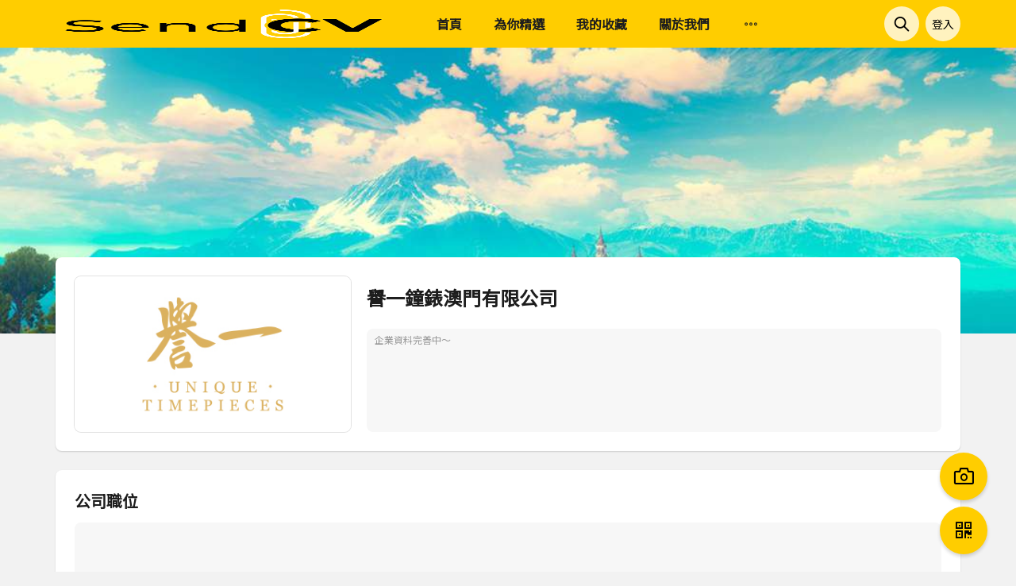

--- FILE ---
content_type: text/html;charset=UTF-8
request_url: https://sendcv.me/employer/3130
body_size: 43835
content:

<!DOCTYPE html>
<html>
    <head>
    	
	    

<title>譽一鐘錶澳門有限公司 - SendCV - </title>
		
<meta name="keywords" content="澳門招聘,澳門搵工,MacauRecruitment,macaujob,澳門職位,揾工,拍照求職,求職,招聘,職位,澳門工作,澳門全職,澳門兼職,澳門人才,澳門,履歷,上葡京招聘,人才網,兼職,兼職招聘,工作,兼職派傳單員,澳门,找工作,招聘,招聘日,招聘網,搵工,搵工易,搵工網,暑期工,求職,求職平台,求職網,葡京人招聘,護士招聘,輕軌招聘,澳門人才網,澳門點搵工,澳門邊間搵工公司好,parttime,macauparttime,macau,macauhr,WorkinMacau,SendCV,SendCV,SendResume,Resume,Job,macaujobhiringmacaujobsforforeignersparttimeschoolsmacaujobs,Macaujobs,galaxymacaujob,venetianmacaujob,MacauHospitality,MacaoTourism,Macaujob-hunting,Macaorecruitment,Macaurecruit,Macaohead-hunting,MacauHR,HRM,resume,jobsinMacau,SubmitResume,applyjobs,Macaoemploymentagency,Macauemployer,jobseekers,recruiters,Macaujobvacancies,Macaujobmarket|No.1Macaujobsite|macauHR.com"/>
<meta name="description" content="SendCV×MacauHR-澳門首選搵工網站|澳門招聘|澳門搵工|澳門全職|MacauRecruitment|MacauJob搵工?梗係要SendCV啦!睇啱份工,用SendCV影張相,工作隨時到手!而家無論你喺邊,只要見到招聘廣告,用SendCV影張相,就可以即時Send到CV俾人。一個app管理晒所有求職申請,唔駛再周圍check!你仲可以喺個app度,八下人地apply左啲咩,咁就唔怕錯失良機啦!"/>

        








<title>
	SendCV × MacauHR - 澳門首選搵工網站|澳門招聘|澳門搵工|澳門全職
</title>
<meta charset="utf-8">
<meta name="viewport" content="width=device-width, initial-scale=1.0, maximum-scale=1, minimum-scale=1, user-scalable=0">
<link rel="icon" href="https://sendcv.me/images/favicon.ico" mce_href="https://sendcv.me/images/favicon.ico" type="image/x-icon">
<link rel="shortcut icon" href="https://sendcv.me/images/favicon.ico" mce_href="https://sendcv.me/images/favicon.ico" type="image/x-icon">
<script type = "text/javascript" >
	try {
		var BrowserMatch = {
			init: function() {
				this.browser = this.getBrowser().browser || "An Unknown Browser";
				this.version = this.getBrowser().version || "An Unknown Version";
				this.OS = this.getOS() || "An Unknown OS";
			},
			getOS: function() {
				if (navigator.platform.indexOf("Win") != -1) return "Windows";
				if (navigator.platform.indexOf("Mac") != -1) return "Mac";
				if (navigator.platform.indexOf("Linux") != -1) return "Linux";
				if (navigator.userAgent.indexOf("iPhone") != -1) return "iPhone/iPod";
			},
			getBrowser: function() {
				var rMsie = /(msie\s|trident\/7)([\w\.]+)/;
				var rTrident = /(trident)\/([\w.]+)/;
				var rFirefox = /(firefox)\/([\w.]+)/;
				var rOpera = /(opera).+version\/([\w.]+)/;
				var rNewOpera = /(opr)\/(.+)/;
				var rChrome = /(chrome)\/([\w.]+)/;
				var rSafari = /version\/([\w.]+).*(safari)/;
				var ua = navigator.userAgent.toLowerCase();
				var matchBS, matchBS2;
				matchBS = rMsie.exec(ua);
				if (matchBS != null) {
					matchBS2 = rTrident.exec(ua);
					if (matchBS2 != null) {
						switch (matchBS2[2]) {
							case "4.0":
								return {
									browser:
											"IE",
									version: "8"
								};
								break;
							case "5.0":
								return {
									browser:
											"IE",
									version: "9"
								};
								break;
							case "6.0":
								return {
									browser:
											"IE",
									version: "10"
								};
								break;
							case "7.0":
								return {
									browser:
											"IE",
									version: "11"
								};
								break;
							default:
								return {
									browser:
											"IE",
									version: "Undefined"
								};
						}
					} else {
						return {
							browser: "IE",
							version: matchBS[2] || "0"
						};
					}
				}
				matchBS = rFirefox.exec(ua);
				if ((matchBS != null) && (!(window.attachEvent)) && (!(window.chrome)) && (!(window.opera))) {
					return {
						browser: matchBS[1] || "",
						version: matchBS[2] || "0"
					};
				}
				matchBS = rOpera.exec(ua);
				if ((matchBS != null) && (!(window.attachEvent))) {
					return {
						browser: matchBS[1] || "",
						version: matchBS[2] || "0"
					};
				}
				matchBS = rChrome.exec(ua);
				if ((matchBS != null) && ( !! (window.chrome)) && (!(window.attachEvent))) {
					matchBS2 = rNewOpera.exec(ua);
					if (matchBS2 == null) {
						return {
							browser: matchBS[1] || "",
							version: matchBS[2] || "0"
						};
					} else {
						return {
							browser: "Opera",
							version: matchBS2[2] || "0"
						};
					}
				}
				matchBS = rSafari.exec(ua);
				if ((matchBS != null) && (!(window.attachEvent)) && (!(window.chrome)) && (!(window.opera))) {
					return {
						browser: matchBS[2] || "",
						version: matchBS[1] || "0"
					};
				}
			}
		};
		BrowserMatch.init();
		// 获取浏览器名:BrowserMatch.browser;
		// 获取浏览器版本:BrowserMatch.version;
		// 获取所处操作系统:BrowserMatch.OS;
		if(BrowserMatch.browser == 'IE'){
			if(BrowserMatch.version <= 9){
//            alert("当前浏览器为：" + BrowserMatch.browser +"\n版本为："+ BrowserMatch.version + "\n所处操作系统为："+BrowserMatch.OS);
				alert("IE9下訪問可能不佳，\n推薦使用：Chrome / Firefox / Edge 等高級瀏覽器");
			}
		}
	} catch (e) {}
</script>

<script src="/seeker/plugins/jquery/jquery.min.js"></script>
<link rel="stylesheet" href="https://cdn.jsdelivr.net/npm/element-plus@2.2.15/dist/index.css" />
<script src="https://unpkg.com/vue@3.2.36"></script>
<script src="https://cdn.jsdelivr.net/npm/element-plus@2.2.15"></script>
<script src="https://cdn.jsdelivr.net/npm/element-plus@1.0.2-beta.71/lib/umd/locale/zh-tw.js"></script>
<script src=" https://cdn.jsdelivr.net/npm/element-plus@2.2.15/dist/locale/zh-tw"></script>



<link rel="stylesheet" type="text/css" href="//at.alicdn.com/t/font_699623_aca58tz6a57.css?t=v2.0.7">
<link rel="stylesheet" href="https://www.macauhr.com/fonts/iconfont.css">
<link rel="stylesheet" href="/seeker/plugins/cropper/cropper.min.css">
<script src="/seeker/plugins/cropper/cropper.min.js"></script>
<script src="/seeker/js/api.js"></script>
<script src="/seeker/plugins/moment/moment.min.js"></script>
<script src="/seeker/plugins/websocket/websocket.js?t=1767469313573"></script>
<link rel="stylesheet" href="/seeker/css/style.css?d=v2.0.7">
<link rel="preconnect" href="https://fonts.gstatic.com">
<link href="https://fonts.googleapis.com/css2?family=Noto+Sans+HK&display=swap" rel="stylesheet">
<style>
	html, body, button {
		font-family: 'Noto Sans HK',Helvetica Neue,Helvetica,PingFang SC,Tahoma,Arial,sans-serif !important;
	}
</style>
<!-- Global site tag (gtag.js) - Google Analytics -->
<script async src="https://www.googletagmanager.com/gtag/js?id=UA-117952535-1"></script>
<script>
  window.dataLayer = window.dataLayer || [];
  function gtag(){dataLayer.push(arguments);}
  gtag('js', new Date());

  gtag('config', 'UA-117952535-1');
</script>

        <style>
            .all-job-title {
                font-size: 20px;
                font-weight: 600;
                line-height: 1.5;
                color: var(--color-main-text);
                margin-bottom: 12px;
            }
            .company-background {
                height: 360px;
                position: relative;
                z-index: 1;
            }
            .cover-box-logo .el-image{
                box-shadow: 0 0 0 1px #e2e2e2;
                border-radius: 8px;
                height: 100%;
            }
            .company-info {
                margin-left: 20px;
                flex: 1;
                padding-top: 12px;
            }
            .company-info .company-name{
                font-size: 24px;
                font-weight: 600;
                line-height: 30px;
                margin-bottom: 24px;
                color: var(--color-main-text);
            }
            .company-info .company-content {
            	border-radius: 8px;
				background-color: #f7f7f7;
				font-size: 15px;
            	color: #646464;
				line-height: 1.42;
				display: flex;
				align-items: flex-start;
				justify-content: flex-start;
				width: 100%;
				min-height: 200px;
				box-sizing: border-box;
				min-height: calc(100% - 54px);
            }
            .company-info .company-content.no-data-box{
                min-height: calc(100% - 54px);
                font-size: 12px;
                color: #979797;
            }
        </style>
    </head>
    <body>
        <div id="app">
            <seeker_header></seeker_header>
            <div class="seeker-main">
                <div class="company-background cover" 
                     :style="{'background-image': 'url('+ (http+'/images/employer-bg/employer-bg-' + bgNum + '.jpg') + ')'}"></div>
                <div class="container">
                    <div style="position: relative;z-index: 1;margin-top: -96px;">
                        <el-card>
                            <el-row>
                                <div>
                                    <div class="cover-box-logo" style="width: 348px;">
                                        <div>
                                            <el-image :src="http+(companyData.employerLogo || '/images/hotel.svg')"
                                                  fit="contain"
                                                  style="width: 348px;text-align: center;">
	                                        	<template #error>
	                                                <div style="display: flex;width: 100%;height:100%">
	                                                	<img src="/images/hotel.svg" alt="Load Error"></img>
	                                                </div>
	                                            </template>          
	                                        </el-image>
                                        </div>
                                    </div>
                                </div>
                                <div class="company-info">
                                    <div class="company-name">
                                        {{companyData.employerName || '某大公司'}}
                                    </div>
                                    <div class="company-content" :class="{'no-data-box': (companyData?.employerDescription == '') }"  style="padding: 5px 10px">
                                        <div v-if="companyData.employerDescription != ''" style="white-space: pre-line;" v-html="companyData.employerDescription">
                                            
                                        </div>
                                        <div v-else>
                                            企業資料完善中～
                                        </div>
                                    </div>
                                </div>
                            </el-row>
                        </el-card>
                        <el-card>
                            <div class="all-job-title">
                                公司職位
                            </div>
                            <div>
                                <el-row :gutter="24"
                                        v-loading="allJob.totalAmount === false"
                                        v-if="allJob.totalAmount === false || allJob.totalAmount > 0"
                                        style="margin-bottom: -24px;min-height: 200px;">
                                    <el-col v-for="(l,n) in allJob.list"
                                            style="margin-bottom: 24px;"
                                            :xs="24"
                                            :sm="8"
                                            :md="6"
                                            :lg="6"
                                            :span="6">
                                        <job_card :l="l" :job-list="allJob.list"></job_card>
                                    </el-col>
                                </el-row>
                                <div class="no-data-box" v-else>
                                    沒有資料
                                </div>
                            </div>
                        </el-card>
                    </div>
                </div>
            </div>
            
            <seeker_login :open="openSeekerLoginFlag"></seeker_login>
            <applied_detail :d="appliedDetailData"></applied_detail>
            <apply_job :d="applyJobData"></apply_job>
            <upload_cv :d="uploadCVData"></upload_cv>
        </div>
        
<script>
    const myMixin = {
        data(){
            return {
                window: window,
                http: 'https://' + window.location.hostname,
                macauhrHttp: 'https://' + window.location.hostname,
                confirmLoading: false,
                root: false,
                locale: ElementPlus.lang.zhTw,

                openSeekerLoginFlag: false,
                
                openUploadCVFlag: false,
                changeAvatarData: {
                    open: false,
                },
                uploadCVData: {
                    open: false,
                },
                editCVData: {
                    open: false,
                    data: false,
                },
                deleteCVData: {
                    open: false,
                    data: false,
                },
                appliedDetailData: {
                    open: false,
                    data: false,
                },
                applyJobData: {
                    open: false,
                    data: false,
                },

                seekerData: false,
                seekerDataLoading: false,
                chatList: false,
                areaCode: [
                    {
                        value: "MO",
                        mobileCode: "853",
                        cnName: "中国澳门",
                        enName: "Macau",
                        RE: "^(853){1}\\-6\\d{7}$",
                        twName: "中國澳門"
                    },
                    {
                        value: "CN",
                        mobileCode: "86",
                        cnName: "中国大陆",
                        enName: "China",
                        RE: "^(86){1}\\-1\\d{10}$",
                        twName: "中國大陸"
                    },
                    {
                        value: "HK",
                        mobileCode: "852",
                        cnName: "中国香港",
                        enName: "Hong Kong",
                        RE: "^(852){1}\\-0{0,1}[1,4,5,6,7,8,9](?:\\d{7}|\\d{8}|\\d{12})$",
                        twName: "中國香港"
                    },
                    {
                        value: "TW",
                        mobileCode: "886",
                        cnName: "中国台湾",
                        enName: "Taiwan",
                        RE: "^(886){1}\\-0{0,1}[6,7,9](?:\\d{7}|\\d{8}|\\d{10})$",
                        twName: "中國臺灣"
                    },
                ],
                industryList: [],
                jobCategoryList: [],
                jobTypeList: [
                    {
                        title: '全部',
                        id: '-1',
                    },
                    {
                        title: '全職',
                        id: '3',
                    },
                    {
                        title: '兼職',
                        id: '4',
                    },
                ],
                hotJob: [],

                searchKeyword: '',
                searchHistory: localStorage.searchHistory?JSON.parse(localStorage.searchHistory):[],
                searchJobCategory: [],
                searchIndustry: [],
                searchJobTypeId: this.getUrlParam('jobTypeId') || '-1',
                fixSearchTab: 0,
                searchHotIndustry: [],
                searchHotJobCategory: [],
            }
        },
        methods: {
            i18n(val){
                return $.i18n.prop(val);
            },
            substr(val,a,b) {
                return val.substr(a||0,b||16);
            },
            adminFullName(v){
                return adminFullName(v);
            },
            toThousands(v){
                return toThousands(v);
            },
            timestampToDate(v){
                if(v) {
                    return moment(v.time).format('YYYY-MM-DD');
                }
            },
            assignData(o1,o2){
                for(let k1 in o1){
                    for(let k2 in o2){
                        if(k1 === k2){
                            o1[k1] = o2[k2];
                        }
                    }
                }
            },
            commonAjax(object){
                let _this = this;
                let obj = {
                    type: 'POST',
                    url: '/',
                    data: {},
                    dataType: 'json',
                    async: true,
                };
                let callback = () => {
                    console.log('錯誤接口:',obj.url);
                }
                obj.error = (XMLHttpRequest, textStatus, errorThrown) => {
                    _this.resultProcessing(XMLHttpRequest.getResponseHeader('result'),callback);
                }
                _this.assignData(obj, object);
                if(localStorage.seekerData){
                    let seeker = JSON.parse(localStorage.seekerData);
                    if(seeker._t)
                        obj.data.token = obj.data?.token??seeker._t;
                    if(seeker._s)
                        obj.data.seekerId = obj.data?.seekerId??seeker._s;
                }
                obj.success = (ajaxData) => {
                	let result = ajaxData?.result ?? 0;
                	if(result == 101 || Array.isArray(ajaxData)) {
                		object.success(ajaxData);
                	} else if(result == 'TIMEOUT') {
                		ElMessage.error('登入超時，請重新登入');
                		localStorage.removeItem('seekerData');
                		_this.$root.seekerData = false;
                	} else {
                		_this.resultProcessing(result,callback);
                	}
                }
                $.ajax(obj);
            },
            resultProcessing(result,callback){
                this.confirmLoading = false;
                this.$root.confirmLoading = false;
                switch (result) {
                    case 101:
                        break;
                    case 102:
                        ElMessage.error('服務器錯誤');
                        break;
                    case 105:
                        ElMessage.error('請求數據不存在');
                        break;
                    case 104:
                        ElMessage.error('登入會話超時丟失');
                        break;
                    case 106:
                        ElMessage.error('重複操作');
                        break;
                    case 109:
                        ElMessage.error('參數異常');
                        break;
                    case 113:
                        ElMessage.error('最多只能上傳5份CV');
                        break;
                    case 114:
                        ElMessage.error('該職位已申請，請不要重複申請');
                        break;
                    case 115:
                        ElMessage.error('這是你的拍攝紀錄，請在拍攝紀錄中查看');
                        break;
                    case 116:
                        ElMessage.error('CV已發送，無法刪除');
                        break;
                    case 119:
                        ElMessage.error('文件類型錯誤，請重新選擇上傳');
                        break;
                    case 125:
                        ElMessage.error('CV已發送，無法修改');
                        break;
                    case 126:
                        ElMessage.error('當前CV已被使用申請職位，無法刪除');
                        break;
                    case 127:
                        ElMessage.error('請選擇要發送的CV');
                        break;
                    case 128:
                        ElMessage.error('發件人郵件地址格式錯誤');
                        break;
                    case 129:
                        ElMessage.error('公司郵件地址格式錯誤');
                        break;
                    case 130:
                        ElMessage.error('圖片大小必須於 512KB以內');
                        break;
                    case 131:
                        ElMessage.error('CV大小必須於 5M 以內');
                        break;
                    case 132:
                        ElMessage.error('最多選擇6個感興趣的行業');
                        break;
                    case 133:
                        ElMessage.error('最多選擇6個感興趣的工種');
                        break;
                    case 134:
                        ElMessage.error('求職信已達5份');
                        break;
                    case 135:
                        ElMessage.error('作品已達20份');
                        break;
                    case 136:
                        ElMessage.error('作品大小必須於 50M 以內');
                        break;
                    case 137:
                        ElMessage.error('影片已達20份');
                        break;
                    case 138:
                        ElMessage.error('影片大小必須於 50M 以內');
                        break;
                    case 139:
                        ElMessage.error('圖片大小必須於 5M 以內');
                        break;
                    case 1003:
                        ElMessage.error('手機賬號被凍結，無法登陸');
                        break;
                    case 10040:
                        ElMessage.error('手機號碼格式錯誤');
                        break;
                    case 10041:
                        ElMessage.error('驗證碼錯誤');
                        break;
                    case 10042:
                        ElMessage.error('驗證碼已過期');
                        break;
                    case 10043:
                        ElMessage.error('該號碼當天已發送5次，無法繼續發送，請明天再試');
                        break;
                    case 'TIMEOUT':
                        location.href = this.http + '/';
                        break;
                    default:
                    	ElMessage.error('未知錯誤，錯誤代碼：' + result);
                    	break;
                }
                if(result!=101)
                    callback?callback():'';
            },
            validator(val,name) {
                let _this = this;
                let flag = false;
                let reg;
                switch (name){
                    case 'required':
                        if(val.length<=0) flag = true;
                        break;
                    case 'email':
                        reg = /^\w+([-+.]\w+)*@\w+([-.]\w+)*\.\w+([-.]\w+)*$/;
                        if(reg.test(val)) flag = true;
                        break;
                    case 'phone':
                        $.each(_this.areaCode, function(index, item) {
                            reg = new RegExp(item.RE);
                            if(reg.test(val)) {
                                flag = true;
                                return false;
                            }
                            else {
                                flag = false;
                            }
                        });
                        break;
                    case 'IDNumber':
                        reg = /^[0-9]{8}$/;
                        if(reg.test(val)) flag = true;
                        break;
                }
                return flag;
            },
            convertBr(key){
                key = key.replace(/<\/?.+?>/g,"<br>");
                key = key.replace(/[\r\n]/g, "<br>");
                return key;
            },
            verifyFileType(type){
                type = type.toLowerCase();
                let flag = false;
                switch (type){
                    case "jpeg":
                    case "mov":
                    case "jpg":
                    case "png":
                    case "rar":
                    case "txt":
                    case "zip":
                    case "doc":
                    case "ppt":
                    case "xls":
                    case "pdf":
                    case "docx":
                    case "xlsx":
                        flag = true;
                        break;
                }
                return flag;
            },
            returnCompanyUrl(o) {
                return this.http + '/employer/'+o.employerId;
            },
            returnJobUrl(o) {
                return this.http + '/job/'+o.employerId+'-'+o.jobId;
            },
            returnIndustryUrl(o) {
                return this.http+'/seeker/search_job.jsp?industryId=' + o.industryId;
            },
            returnJobCategoryUrl(o) {
                return this.http+'/seeker/search_job.jsp?jobCategoryId=' + o.jobCategoryId;
            },
            returnApplyStatus(applyStatusId){
                let status = 'default'
                switch (applyStatusId) {
                    case 2:
                        status = 'success';
                        break;
                    case 3:
                    case 4:
                    case 14:
                        status = 'error';
                        break;
                }
                return status;
            },
            returnSearchSrc(obj){
                let $root = this.$root;
                let href;
                href = $root.http + '/seeker/search_job.jsp?'
                    + (obj.keyword ? 'key=' + obj.keyword : '')
                    + (obj.industryId ? ('&industryId=' + obj.industryId) : '')
                    + (obj.jobCategoryId ? ('&jobCategoryId=' + obj.jobCategoryId) : '')
                ;
                return href;
            },
            searchJob(){
                let _this = this,
                    $root = this.$root,
                    keyword = $root.searchKeyword,
                    h = localStorage.searchHistory,
                    a,
                    href,
                    obj = {};
                
                
                if(keyword)
                    obj.keyword = keyword;
                if($root.searchIndustry.length > 0) {
                    obj.industryName = [];
                    $.each($root.searchIndustry,(a,b)=>{
                        $.each($root.industryList,(n,v)=>{
                            if(v.industryId === b){
                                obj.industryName.push(v.industryName);
                                return false;
                            }
                        })
                    })
                    obj.industryId = $root.searchIndustry;
                }
                if($root.searchJobCategory.length > 0) {
                    obj.jobCategoryName = [];
                    $.each($root.searchJobCategory,(a,b)=>{
                        $.each($root.jobCategoryList,(n,v)=>{
                            if(v.jobCategoryId === b){
                                obj.jobCategoryName.push(v.jobCategoryName);
                                return false;
                            }
                        })
                    })
                    obj.jobCategoryId = $root.searchJobCategory;
                }
                
                if(Object.keys(obj).length > 0) {
                    if (h) {
                        a = new Set(JSON.parse(h));
                        a.delete(obj);
                        a = [...a];
                        a.unshift(obj);
                    } else {
                        a = [obj];
                    }
                    
                    if(a.length > 10){
                        a.splice(a.length-1);
                    }

                    localStorage.searchHistory = JSON.stringify(a);
                    $root.searchHistory = JSON.parse(localStorage.searchHistory);
                }
                
                href = _this.http 
                    + '/seeker/search_job.jsp?'
                    + (obj.keyword ? ('&key=' + obj.keyword) : '')
                    + (obj.industryId ? ('&industryId=' + obj.industryId) : '')
                    + (obj.jobCategoryId ? ('&jobCategoryId=' + obj.jobCategoryId) : '')
                    + '&jobTypeId=' + _this.$root.searchJobTypeId
                ;
                location.href = href;
            },
            removeSearchHistory(){
                localStorage.removeItem('searchHistory');
                this.$root.searchHistory = [];
            },
            clearSearchLabel(){
                let $root = this.$root;
                $root.searchIndustry = [];
                $root.searchJobCategory = [];
                $root.searchJobTypeId = -1;
            },
            getUrlParam(name) {
                var reg = new RegExp('(^|&)' + name + '=([^&]*)(&|$)');
                var r = window.location.search.substr(1).match(reg);
                if (r != null) return unescape(r[2]);
                return null;
            },

            login(){
                this.openSeekerLoginFlag = true;
            },
            getSeekerData(){
                let $root = this.$root
                if(localStorage.seekerData){
                    let seeker = JSON.parse(localStorage.seekerData);
                    $root.seekerDataLoading = true;
                    $root.commonAjax({
                        url: $root.http + '/app/AccountsController/updateAccountLogin.act',
                        data: {
                            seekerId: seeker._s,
                            token: seeker._t,
                        },
                        success(ajaxData) {
                            $root.seekerDataLoading = false;
                            switch (parseInt(ajaxData.result)) {
                                case 101:
                                    if($root.seekerData) {
                                    } else {
                                        $root.seekerData = {}
                                    }
                                    $.extend($root.seekerData, ajaxData.data);
                                    $.extend(seeker, $root.seekerData);
                                    localStorage.seekerData = JSON.stringify(seeker);
                                    $root.getChatList();

                                    if(!websocket) {
                                        initWebsocket();
                                    }
                                    break;
                                default:
                                    localStorage.removeItem('seekerData');
                                    $root.seekerData = false;
                                    break;
                            }
                        },
                    })
                }
            },
            getChatList(){
                let $root = this.$root;
                $root.commonAjax({
                    url: $root.http + '/app/SeekerChatController/getChatList.act',
                    // url: $root.http + '/app/EmployerSeekerChatController/getSeekerChatList.act',
                    data: {
                        seekerId: $root.seekerData.seekerId,
                        token: $root.seekerData.token,
                        searchSourceId: 1
                    },
                    success(ajaxData){
                        switch (ajaxData.result) {
                            case 101:
                                $root.chatList = ajaxData.data;
                                break;
                        }
                    }
                })
            },
            newChat(data){
                this.chatDetail?.list.unshift(data);
                this.$nextTick(() => {
                	this.$refs?.chatContent?.setScrollTop(99999999);
                });
                
            },
            getIndustryList(){
                let $root = this.$root;
                $root.commonAjax({
                    url: $root.http + '/app/SeekerInterestedIndustryController/getIndustryList.act',
                    data: {},
                    success(ajaxData) {
                        $root.industryList = ajaxData;
                    },
                })
            },
            getJobCategoryList(){
                let $root = this.$root;
                $root.commonAjax({
                    url: $root.http + '/app/SeekerInterestedJobCategoryController/getJobCategoryList.act',
                    data: {},
                    success(ajaxData) {
                        $root.jobCategoryList = ajaxData;
                    },
                })
            },
            initSearchFilter(){
                let _this = this.$root;
                _this.commonAjax({
                    url: _this.http + '/app/CommonDataController/initSearchFilter.public',
                    success(ajaxData){
                        switch (ajaxData.result) {
                            case 101:
                                _this.industryList = ajaxData.data.industrys;
                                _this.jobCategoryList = ajaxData.data.jobCategorys;
                                break;
                            default:
                                _this.resultProcessing(ajaxData.result);
                                break;
                        }
                    },
                })
            },
            openUploadCV(){
                let $root = this.$root
                $root.openUploadCVFlag = true;
            },
            changeAvatar(){
                let $root = this.$root
                $root.changeAvatarData.open = true;
            },
            uploadCV(){
                let $root = this.$root;
                if($root.resumeList.length >= 5){
                    ElMessage.error('最多可以上傳5份CV');
                    return false;
                }
                $root.uploadCVData.open = true;
            },
            editCV(o){
                let $root = this.$root
                $root.editCVData.open = true;
                $root.editCVData.data = o;
            },
            deleteCV(o){
                let $root = this.$root
                $root.deleteCVData.data = o;
                $root.deleteCVData.open = true;
            },
            openAppliedDetail(o){
                let $root = this.$root
                $root.appliedDetailData.data = o;
                $root.appliedDetailData.open = true;
            },
            applyJob(o){
                let $root = this.$root
                if(!$root.seekerData){
                    $root.login();
                    return false;
                }
                $root.applyJobData.data = o||false;
                $root.applyJobData.open = true;
            },

            seekerMainScroll(e){
                let toTop = $('#toTop');
                if(e.scrollTop > 80){
                    toTop.show(300);
                } else {
                    toTop.hide(300);
                }
            },
            toTop(){
                this.$root.$refs?.seekerMainScrollScrollbarRef?.setScrollTop(0);
                $('html ,body').animate({scrollTop: 0}, 0);
            },
            downloadResumeFile(resumeId) {
            	let _this = this;
            	let seekerId = 0;
            	let token = '';
            	if(localStorage.seekerData){
                    let seeker = JSON.parse(localStorage.seekerData);
                    seekerId = seeker?._s ?? 0;
                    token = seeker?._t ?? '';
                }
            	var winRef = window.open("", "_blank", 'width=500,height=200,menubar=no,toolbar=no,status=no,scrollbars=yes');//打开一个新的页面
                var url = `https://${window.location.hostname}/app/SeekerResumeController/downloadSeekerResumeFile.act?resumeId=${resumeId}&seekerId=${seekerId}&token=${token}`;
				setTimeout(function() {
					winRef.location = url;
				}, 800);
            }
        },
        created() {
            if(!this.$root.seekerData && !this.$root.seekerDataLoading){
                if(localStorage.seekerData){
                    let seeker = JSON.parse(localStorage.seekerData);
                    if(seeker._ti > moment().format('x')){
                        this.getSeekerData();
                        seeker._ti = moment().add(7, 'days').format('x');
                        localStorage.seekerData = JSON.stringify(seeker);
                    } else {
                        localStorage.removeItem('seekerData');
                    }
                }
            }
            this.root = this.$root;
        },
        updated(){
        }
    };
</script>


<script type="text/html" id="seekerHeader">
    <header class="seeker-header">
        <div class="container">
            <div class="seeker-header-logo">
                <a href="/">
                    <el-image
                            alt="SendCV - 搵工？梗係要 SendCV啦！"
                            :src="http+'/images/sendcv_logo_400x155.png'"
                    ></el-image>
                </a>
            </div>
            <el-menu
                    mode="horizontal"
                    class="seeker-header-menu"
                    :default-active="headerMenu.activeIndex"
            >
                <template v-for="(l,n) in headerMenu.list">
                    <el-menu-item
                            :index="n+''"
                            @click="menuPage(l)"
                    >
                        {{l.title}}
                    </el-menu-item>
                </template>
            </el-menu>
            <div class="seeker-header-sub">
                <div>
                    <el-popover placement="bottom-end"
                                :width="512"
                                trigger="click">
                        <template #reference>
                            <div class="circular">
                                <div>
                                    <i class="sendcv-icon sendcv-icon-search"></i>
                                </div>
                            </div>
                        </template>
                        <div class="fix-search">
                            <div style="position: relative;margin-bottom: 12px;">
                                <el-input v-model="root.searchKeyword"
                                          name="keywords"
                                          maxlength="40"
                                          style="--el-input-border-radius: 4px;"
                                          @keyup.enter="searchJob"></el-input>
                                <el-button type="primary"
                                           style="border-radius: 4px; position: absolute; right: 4px; top: 4px; width: 120px;"
                                           @click="searchJob">
                                    搜尋
                                </el-button>
                            </div>
                            <div>
                                <div>
                                    <div class="fix-search-tab">
                                        <div :class="{'is-active': root.fixSearchTab === 0}" 
                                             @click="root.fixSearchTab = 0">
                                            篩選條件
                                        </div>
                                        <div :class="{'is-active': root.fixSearchTab === 1}" 
                                             @click="root.fixSearchTab = 1">
                                            搜尋紀錄
                                        </div>
                                    </div>
                                    <div v-if="root.fixSearchTab === 0">
                                        <el-scrollbar max-height="calc(100vh - 300px)" 
                                                      v-loading="root.jobCategoryList.length === 0">
                                            <div style="margin-bottom: 24px;">
                                                <div class="fix-search-sort-title">
                                                    <div>
                                                        職位類型
                                                    </div>
                                                </div>
                                                <div style="overflow: hidden;">
                                                    <el-radio-group border
                                                                    v-model="root.searchJobTypeId">
                                                        <el-radio v-for="l in jobTypeList"
                                                                  :label="l.id">
                                                            {{ l.title }}
                                                        </el-radio>
                                                    </el-radio-group>
                                                </div>
                                            </div>
                                            <div style="margin-bottom: 24px;">
                                                <div class="fix-search-sort-title">
                                                    <div>
                                                        工種類別 <span>（可多選，最多選三項）</span>
                                                    </div>
                                                </div>
                                                <div style="overflow: hidden;">
                                                    <el-checkbox-group class="interested-label"
                                                                       :max="3"
                                                                       v-model="root.searchJobCategory">
                                                        <el-checkbox-button v-for="l in root.jobCategoryList"
                                                                            :key="l.jobCategoryId"
                                                                            :label="l.jobCategoryId">
                                                            {{ l.jobCategoryName }}
                                                        </el-checkbox-button>
                                                    </el-checkbox-group>
                                                </div>
                                            </div>
                                            <div>
                                                <div class="fix-search-sort-title">
                                                    <div>
                                                        行業類別 <span>（可多選，最多選三項）</span>
                                                    </div>
                                                </div>
                                                <div style="overflow: hidden;">
                                                    <el-checkbox-group class="interested-label"
                                                                       :max="3"
                                                                       v-model="root.searchIndustry">
                                                        <el-checkbox-button v-for="l in root.industryList"
                                                                            :key="l.industryId"
                                                                            :label="l.industryId">
                                                            {{ l.industryName }}
                                                        </el-checkbox-button>
                                                    </el-checkbox-group>
                                                </div>
                                            </div>
                                        </el-scrollbar>
                                    </div>
                                    <div v-else>
                                        <el-scrollbar max-height="calc(100vh - 300px)">
                                            <div class="fix-search-sort-title">
                                                <div>
                                                    熱門工作
                                                </div>
                                            </div>
                                            <div style="overflow: hidden;">
                                                <div class="search-history" style="margin: -4px -4px 20px;">
                                                    <template v-for="(l,n) in root.hotJob">
                                                        <a :href="returnJobCategoryUrl(l)"
                                                           v-if="n<8"
                                                           style="margin: 4px;">
                                                            {{l.jobCategoryName}}
                                                        </a>
                                                    </template>
                                                </div>
                                            </div>
                                            <div class="fix-search-sort-title">
                                                <div>
                                                    歷史搜尋
                                                </div>
                                                <div>
                                                    <i @click="removeSearchHistory"
                                                       v-if="root.searchHistory.length > 0"
                                                       class="iconfont icon-lajitong button"></i>
                                                </div>
                                            </div>
                                            <div class="search-history">
                                                <div v-if="root.searchHistory.length">
                                                    <template v-for="(l,n) in root.searchHistory">
                                                        <div>
                                                            <a :href="returnSearchSrc(l)">
                                                                <template v-if="l.keyword">
                                                                    {{l.keyword}}
                                                                    <template v-if="Object.keys(l).length > 1">
                                                                        ,
                                                                    </template>
                                                                </template>
                                                                <template v-if="l.industryName">
                                                                    {{l.industryName.join(',')}}
                                                                    <template v-if="Object.keys(l).length > 1">
                                                                        ,
                                                                    </template>
                                                                </template>
                                                                <template v-if="l.jobCategoryName">
                                                                    {{l.jobCategoryName.join(',')}}
                                                                </template>
                                                            </a>
                                                        </div>
                                                    </template>
                                                </div>
                                                <div v-else>
                                                    無搜索記錄
                                                </div>
                                            </div>
                                        </el-scrollbar>
                                    </div>
                                </div>
                            </div>
                            <div style="display: flex;align-items: center;border-top: 1px solid #e2e2e2;margin: 24px -12px -12px;padding: 12px;">
                                <el-button type="info"
                                           style="border-radius: 4px;"
                                           @click="clearSearchLabel()">
                                    清除
                                </el-button>
                                <el-button type="primary"
                                           style="flex: 1;border-radius: 4px;"
                                           @click="searchJob">
                                    確定
                                </el-button>
                            </div>
                        </div>
                    </el-popover>
                </div>
                <template v-if="root.seekerData">
                    <div>
                        <a href="seeker_chat.jsp">
                            <div class="circular">
                                <div>
                                    <i class="sendcv-icon sendcv-icon-message"></i>
                                </div>
                            </div>
                        </a>
                    </div>
                    <div>
                        <el-dropdown
                                placement="bottom-end"
                                popper-class="seeker-header-head-dropdown"
                                trigger="click"
                        >
                            <div class="circular headPic">
                                <div>
                                    <el-image
                                            fit="cover"
                                            :src="http+root.seekerData.headPic"
                                    ></el-image>
                                </div>
                            </div>
                            <template #dropdown>
                                <el-dropdown-menu
                                        class="seeker-header-head-dropdown-menu"
                                >
                                    <div class="header">
                                        {{root.seekerData.nickName || root.seekerData.cnName}}
                                    </div>
                                    <div class="body">
                                        <el-dropdown-item>
                                            <a href="/seeker/seeker_info.jsp">
                                                <i class="iconfont icon-zhanghao"></i> 個人資料管理
                                            </a>
                                        </el-dropdown-item>
                                        
                                        <el-dropdown-item>
                                            <a href="/seeker/seeker_apply_list.jsp">
                                                <i class="iconfont icon-dagouxuanze"></i> 已申請職位
                                            </a>
                                        </el-dropdown-item>
                                        <el-dropdown-item divided>
                                            <a href="https://sendcv.me/privacy-service-terms.html">
                                                <i class="iconfont icon-xiangqing"></i> 隱私條款
                                            </a>
                                        </el-dropdown-item>
                                        <el-dropdown-item>
                                            <a href="https://sendcv.me/about_us.html">
                                                <i class="sendcv-icon sendcv-icon-help-large"></i> 關於我們
                                            </a>
                                        </el-dropdown-item>
                                        <el-dropdown-item>
                                            <a href="javascript: void(0)"
                                               @click="openLogout">
                                                <i class="iconfont icon-dengchu"></i> 登出
                                            </a>
                                        </el-dropdown-item>
                                    </div>
                                </el-dropdown-menu>
                            </template>
                        </el-dropdown>
                    </div>
                </template>
                <div v-else>
                    <div class="circular"
                         @click="login()">
                        <div>
                            登入
                        </div>
                    </div>
                </div>
            </div>
        </div>
    </header>

    <div id="fixbar">
        <div @click="applyJob()">
            <i class="sendcv-icon sendcv-icon-camera1"></i>
        </div>
        <el-tooltip
                effect="main"
                placement="left-end"
                trigger="click"
                :show-arrow="false"
        >
            <div>
                <i class="sendcv-icon sendcv-icon-qrcode"></i>
            </div>
            <template #content>
                <div class="tooltip-body">
                    <div style="font-size: 24px;  line-height: 1.2;margin-bottom: 8px;">
                        影張相就搵到工
                    </div>
                    <div style="font-size: 16px; line-height: 1.5;margin-bottom: 12px;">
                        就係咁簡單。唔信？
                        <br>
                        Download SendCV，親身體驗下啦！
                    </div>
                    <div style="display: flex;align-items: center;">
                        <div style="margin-right: 16px;display: flex;flex-direction: column;align-items: flex-start;">
                            <el-image src="https://sendcv.me/images/sendcv_qr_code.jpg" 
                                      style="width: 96px; height: 96px;margin-bottom: 8px;"></el-image>
                            <a href="https://itunes.apple.com/us/app/send-cv/id1375255257?l=zh&ls=1&mt=8" 
                               style="display: flex;">
                                <el-image src="https://sendcv.me/images/DownloadIcon_Apple.png"
                                          style="height: 44px;margin-bottom: 8px;"></el-image>
                            </a>
                            <a href="https://play.google.com/store/apps/details?id=com.TalentGroupAsia.SendCV" 
                               style="display: flex;">
                                <el-image src="https://sendcv.me/images/DownloadIcon_Google.png"
                                          style="height: 44px;"></el-image>
                            </a>
                        </div>
                        <div>
                            <el-image src="[data-uri]"></el-image>

                        </div>
                    </div>
                </div>
            </template>
        </el-tooltip>
        <div id="toTop" 
             @click="toTop">
            <i class="sendcv-icon sendcv-icon-up"></i>
        </div>
    </div>
    
    <div id="fixChat"
         v-if="root.seekerData && fixChatShow">
        <div class="title">
            <div>
                企業列表(已申請職位)
            </div>
            <div>
                <i class="sendcv-icon"
                   :class="{'sendcv-icon-expand': fixChatMinimize,'sendcv-icon-compress': !fixChatMinimize}"
                   @click="fixChatMinimize = !fixChatMinimize" style="width: 24px;"></i>
                <i class="sendcv-icon sendcv-icon-close"
                   @click="fixChatShow = false;"></i>
            </div>
        </div>
        <Transition name="bounce">
            <div class="body" v-if="!fixChatMinimize">
                <div class="search">
                    <el-input v-model="chatKeyword" @keyup.enter="chatSearch"></el-input>
                    <div @click="chatSearch" style="cursor: pointer;">
                        <i class="sendcv-icon sendcv-icon-search"></i>
                    </div>
                </div>
                <el-scrollbar height="70vh"
                              v-loading="!root.chatList">
                    <template v-for="l in root.chatList">
                        <div @click="toChat(l)"
                             v-if="!l.isHide"
                             class="chat-card">
                            <div style="display: flex;margin-bottom: 16px;">
                                <div style="margin-right: 8px;">
                                    <el-image :src="http+(l.employerAvatar||'/app/static/no-logo.svg')"
                                              fit="contain"
                                              style="width: 64px; height: 36px;">
                                        <template #error>
                                            <el-image :src="http+'/app/static/no-logo.svg'"
                                                      fit="contain"></el-image>
                                        </template>
                                    </el-image>
                                </div>
                                <div class="ellipsis">
                                    <div class="ellipsis" style="font-size: 16px; line-height: 1.5; margin-bottom: 8px; color: var(--color-main-text-sub);">
                                        {{l.employerName}}
                                    </div>
                                    <div class="ellipsis" style="line-height: 1.71; color: var(--color-main-text-sub);">
                                        申請職位：<span :title="l.jobTitles">{{l.jobTitles}}</span>
                                    </div>
                                </div>
                            </div>
                            <div style="font-size: 12px; line-height: 1.5;display: flex;align-items: center;justify-content: space-between;">
                                <div style="border-radius: 4px;padding: 3px 8px; background-color: #f2f2f2; color: var(--color-main-text);" v-if="l.lastChatDetail.contentTypeCnName">
                                    {{l.lastChatDetail.contentTypeCnName}}
                                </div>
                                <div style="color: var(--color-main-text-sub);">
                                    {{l.lastChatDetail?.readTime}}
                                </div>
                            </div>
                        </div>
                    </template>
                </el-scrollbar>
            </div>
        </Transition>
    </div>
    
    <el-dialog
            custom-class="primary-dialog"
            v-model="openLogoutFlag"
            append-to-body
            lock-scroll
            width="372px"
            center
            destroy-on-close
            title="登出"
    >
        <div>
            確定登出嗎？
        </div>
        <template #footer>
            <div class="dialog-footer">
                <el-button type="primary"
                           @click="logoutConfirm">
                    確認
                </el-button>
                <el-button @click="openLogoutFlag = false">
                    取消
                </el-button>
            </div>
        </template>
    </el-dialog>
</script>
<style>
    #fixChat .bounce-enter-active {
        animation: bounce-in 0.3s;
    }
    #fixChat .bounce-leave-active {
        animation: bounce-in 0.3s reverse;
    }
    
    .fix-search .fix-search-tab {
        padding: 4px;
        border-radius: 4px;
        background-color: #f7f7f7;
        margin-bottom: 24px;
        display: flex;
        align-items: center;
    }
    .fix-search .fix-search-tab div {
        line-height: 36px;
        width: 100%;
        border-radius: 4px;
        text-align: center;
        cursor: pointer;
        color: var(--color-main-text-sub);
    }
    .fix-search .fix-search-tab div.is-active {
        background-color: var(--color-main);
        color: var(--color-main-text);
        box-shadow: 0 1px 2px 0 rgba(0,0,0,.16);
    }
    .fix-search .interested-label {
        margin: -6px;
    }
    .fix-search .interested-label .el-checkbox-button {
        margin: 0;
        padding: 6px;
        /*width: 25%;*/
        box-sizing: border-box;
    }
    .fix-search .interested-label .el-checkbox-button .el-checkbox-button__inner {
        --border-radius: 4px;
        width: 100%;
    }
    .fix-search .interested-label .el-checkbox-button.is-checked .el-checkbox-button__inner, 
    .fix-search .interested-label .el-checkbox-button .el-checkbox-button__inner:hover {
        --el-checkbox-button-checked-text-color: #cca300;
        --el-checkbox-button-checked-bg-color: #FFF8D8;
        --el-checkbox-button-checked-border-color: #FFF8D8;
        box-shadow: -1px 0 0 0 var(--el-color-primary-light-7);
    }
    .fix-search .fix-search-sort-title {
        display: flex;
        align-items: center;
        justify-content: space-between;
        margin-bottom: 16px;
    }
    .fix-search .fix-search-sort-title > div {
        font-size: 16px;
        font-weight: bold;
        line-height: 1.5;
        color: var(--color-main-text);
        display: flex;
        align-items: center;
    }
    .fix-search .fix-search-sort-title .button {
        cursor: pointer;
        font-weight: normal;
        font-size: 20px;
        width: 36px;
        height: 36px;
        display: flex;
        justify-content: center;
        align-items: center;
    }
    .fix-search .fix-search-sort-title span {
        font-size: 14px;
        font-weight: normal;
        line-height: 1.43;
        color: #979797;
        margin-left: 4px;
    }
    .fix-search input[name="keywords"] {
        padding-right: 124px;
    }
    .fix-search .search-history a {
        display: inline-flex;
        font-size: 14px;
        line-height: 1.43;
        color: var(--color-main-text-sub);
        padding: 8px;
        border-radius: 4px;
        background-color: #f7f7f7;
    }
    .fix-search .search-history div + div {
        margin-top: 12px;
    }

    @keyframes bounce-in {
        0% {
            height: 0;
        }
        100% {
            height: calc(70vh + 70px);
        }
    }
</style>
<script>
    let seeker_header = {
        mixins: [myMixin],
        data() {
            return {
                headerMenu: {
                    list: [
                        {
                            title: '首頁',
                            src: '/seeker/index.jsp',
                            subSrc: [
                                '/seeker/search_job.jsp',
                            ],
                            mustLogin: false,
                        },
                        {
                            title: '為你精選',
                            src: '/seeker/seeker_recommend.jsp',
                            mustLogin: true,
                        },
                        {
                            title: '我的收藏',
                            src: '/seeker/seeker_favorite.jsp',
                            mustLogin: true,
                        },
                        {
                            title: '關於我們',
                            src: '/about_us.html',
                            mustLogin: false,
                        },
                        {
                            title: '企業刊登廣告',
                            src: '/employer-web/service',
                            mustLogin: false,
                        },
                    ],
                    activeIndex: '',
                },
                isSearch: false,
                fixChatShow: true,
                fixChatMinimize: false,
                chatKeyword: '',

                openLogoutFlag: false,  
            }
        },
        watch: {
            'isSearch'(val){
                if(val){
                    this.$nextTick(() => {
                        this.$refs?.searchKeyword?.focus();
                    })
                }
            },
        },
        computed: {
        },
        methods: {
            menuPage(l){
                if(l.mustLogin && !this.$root.seekerData) {
                    this.$root.login();
                    return false;
                }
                location.href = l.src;
            },
            getHotJobKeyword(){
                let _this = this;
                this.commonAjax({
                    url: this.http + '/app/CommonDataController/searchHotJobCategory.public',
                    data: {
                        pageNum: 1,
                        limit: 9999,
                        searchJobTypeId: -1,
                    },
                    success(ajaxData){
                        _this.$root.hotJob = ajaxData.data;
                    }
                })
            },
            login(){
                this.$root.login();
            },
            openLogout(){
                this.openLogoutFlag = true;
            },
            logoutConfirm(){
                localStorage.removeItem('seekerData');
                this.$root.seekerData = false;
                this.openLogoutFlag = false;
                window.location.href = 'https://' + window.location.hostname;
            },
            setActiveIndex(){
                let index = '-1';
                let _this = this;
                let pathname = location.pathname.split('/');
                let pageName = pathname[pathname.length-1];

                $.each(this.headerMenu.list,(n,v)=>{
                    if(v.src === location.pathname){
                        index = n + '';
                        return false;
                    }
                    if(v.subSrc) {
                        $.each(v.subSrc, (a, b) => {
                            if (b === location.pathname) {
                                index = n + '';
                                return false;
                            }
                        })
                    }
                });
                this.headerMenu.activeIndex = index;
            },
            chatSearch(){
                let _this = this;
                let $root = this.$root;
                let keyword = _this.chatKeyword.toLowerCase();
                $.each($root.chatList,(n,v)=>{
                    console.log(v.employerName.toLowerCase().indexOf(keyword));
                    if(
                        v.employerName.toLowerCase().indexOf(keyword) !== -1
                        || v.jobTitles.toLowerCase().indexOf(keyword) !== -1
                    ){
                        v.isHide = !1;
                    } else {
                        v.isHide = !0;
                    }
                });
            },
            toChat(o){
                let seekerData = JSON.parse(localStorage.seekerData);
                seekerData.lastChatId = o.chatId;
                localStorage.seekerData = JSON.stringify(seekerData);
                location.href = '/seeker/seeker_chat.jsp';
            },
        },
        created() {
            let _this = this
            this.getHotJobKeyword();
            this.initSearchFilter();
            this.setActiveIndex();
            
            $(window).scroll(()=>{
                let st = $(window).scrollTop();
                let toTop = $('#toTop');
                if(st > 80){
                    toTop.show(300)
                } else {
                    toTop.hide(300)
                }
            });

            $(document).on("mouseup", function(e) {
                let userSet_con = $('.seeker-header-sub .search-input');
                if(
                    !userSet_con.is(e.target) 
                    && userSet_con.has(e.target).length === 0 
                ){
                    _this.isSearch = false;
                }
            });
        },
        template: $('#seekerHeader').html()
    };
</script>

<style>
    .seeker-login-dialog {
        border-radius: 40px;
    }
    .seeker-login-dialog .el-dialog__header {
        display: none;
    }
    .seeker-login-dialog .el-dialog__body {
        padding: 20px;
    }
    .seeker-login-dialog .el-input {
        border-bottom: 1px solid #e6e6e6;
        border-radius: 0;
        --el-input-height: 38px;
    }
    .seeker-login-dialog .el-input:hover {
        border-bottom: 1px solid #D2D2D2;
    }
    .seeker-login-dialog .el-input .el-input__wrapper {
        box-shadow: none !important;
    }
    .seeker-login-dialog .el-form-item {
        margin-bottom: 20px;
    }
</style>
<script type="text/html" id="seekerLogin">
    <el-dialog
            custom-class="seeker-login-dialog"
            v-model="openFlag"
            append-to-body
            lock-scroll
            width="500px"

            destroy-on-close
            @closed="closed()"
    >
        <div style="display: flex;justify-content: center;margin-bottom: 40px">
            <el-image
                    style="height: 100px;"
                    :src="http+'/images/sendcv_logo_420x163.png'"
            ></el-image>
        </div>
        <div>
            <el-form
                    ref="seekerLoginForm"
                    :model="seekerLoginData"
                    :rules="seekerLoginRules"
            >
                <el-form-item prop="phone">
                    <div style="display: flex;width: 100%;">
                        <div>
                            <el-select v-model="seekerLoginData.areaCode">
                                <el-option v-for="item in areaCode"
                                           :key="item.mobileCode"
                                           :label="item.twName + ' - ' + item.mobileCode"
                                           :value="item.mobileCode">
                                    <el-row justify="space-between">
                                        <div>
                                            {{item.twName}}
                                        </div>
                                        <div>
                                            +{{item.mobileCode}}
                                        </div>
                                    </el-row>
                                </el-option>
                            </el-select>
                        </div>
                        <div style="flex: 1;">
                            <el-input v-model="seekerLoginData.phone"
                                      placeholder="請輸入手機號碼"></el-input>
                        </div>
                    </div>
                </el-form-item>
                <el-form-item prop="verificationCode">
                    <div style="display: flex;width: 100%;">
                        <div style="flex: 1;">
                            <el-input v-model="seekerLoginData.verificationCode"
                                      maxlength="6"
                                      placeholder="請輸入驗證碼"></el-input>
                        </div>
                        <div>
                            <el-button type="primary"
                                       :disabled="seekerLoginData.verificationCodeCD !== 0"
                                       style="height: 38px; border-radius: 38px;width: 140px;"
                                       @click="getVerificationCode()">
                                獲取驗證碼
                                <template v-if="seekerLoginData.verificationCodeCD !== 0">
                                    ({{seekerLoginData.verificationCodeCD}})
                                </template>
                            </el-button>
                        </div>
                    </div>
                </el-form-item>
                <template v-if="seekerLoginData.isNewAccount">
                    <el-form-item prop="email">
                        <el-input v-model="seekerLoginData.email"
                                  placeholder="請輸入郵箱"></el-input>
                    </el-form-item>
                    <el-form-item>
                        <el-checkbox
                                v-model="seekerLoginData.emailFlag"
                                label="1"
                                size="large">
                            沒有郵箱
                        </el-checkbox>
                    </el-form-item>
                </template>
                
                <el-form-item>
                    <el-button type="primary"
                               style="height: 38px; border-radius: 38px;width: 100%;"
                               @click="confirm()">
                        登入
                    </el-button>
                </el-form-item>
            </el-form>
        </div>
        <div style="text-align: center;">
            點擊登入，即同意<a class="color-main" :href="http+'/privacy-service-terms.html'">《Send CV 隱私協議及服務條款》</a>
        </div>
    </el-dialog>
</script>
<script>
    let seeker_login = {
        mixins: [myMixin],
        data() {
            return {
                openFlag: false,

                seekerLoginData: {
                    areaCode: '853',
                    phone: '',
                    verificationCode: '',
                    verificationCodeCD: 0,
                    email: '',
                    emailFlag: false,
                    isNewAccount: false,
                    // isAutoLogin: false,
                },
                seekerLoginRules: {
                    phone: [
                        {
                            validator: (rule, value, callback) => {
                                if (value.length <= 0) {
                                    callback(new Error('請輸入手機號碼'));
                                } else if (!this.validator(this.seekerLoginData.areaCode + '-' + value,'phone')) {
                                    callback(new Error('手機號碼格式錯誤，請輸入正確格式手機號碼'));
                                } else {
                                    callback();
                                }
                            },
                            trigger: 'blur',
                        },
                    ],
                    verificationCode: [
                        {
                            validator: (rule, value, callback) => {
                                if (value.length < 6) {
                                    callback(new Error('請輸入六位數字驗證碼'));
                                } else {
                                    callback();
                                }
                            },
                            trigger: 'blur',
                        },
                    ],
                    email: [
                        {
                            validator: (rule, value, callback) => {
                                if (!this.validator(value,'email') && !this.seekerLoginData.emailFlag) {
                                    callback(new Error('郵箱格式錯誤'));
                                } else {
                                    callback();
                                }
                            },
                            trigger: 'blur'
                        },
                    ],
                },
            }
        },
        props: [
            'open',
        ],
        watch: {
            open(val){
                if(val){
                    this.openFlag = true;
                }
            },
            'seekerLoginData.phone'(val) {
                let _this = this;
                if (val !== 0) {
                    this.checkAccount();
                }
            },
            'seekerLoginData.verificationCodeCD'(val) {
                let _this = this;
                if (val !== 0) {
                    setTimeout(() => {
                        _this.seekerLoginData.verificationCodeCD--;
                    }, 1000);
                }
            },
            'seekerLoginData.areaCode'() {
                this.checkAccount();
            },
            'seekerLoginData.emailFlag'() {
                this.$refs.seekerLoginForm.validateField('email',()=>null);
            },
        },
        methods: {
            closed(){
                this.$root.openSeekerLoginFlag = false;
                this.seekerLoginData = {
                    areaCode: '853',
                    phone: '',
                    verificationCode: '',
                    verificationCodeCD: 0,
                    email: '',
                    emailFlag: false,
                    isNewAccount: false,
                };
            },
            getVerificationCode () {
                if (this.seekerLoginData.verificationCodeCD !== 0) return false;
                let _this = this;
                _this.$refs.seekerLoginForm.validateField('phone',(valid)=>{
                    if(valid) {
                        _this.commonAjax({
                            url: _this.http + '/app/SendCodeController/sendSmsCode.public',
                            data: {
                                areaCode: _this.seekerLoginData.areaCode,
                                phone: _this.seekerLoginData.phone,
                            },
                            success: function (data) {
                                switch (parseInt(data.result)) {
                                    case 101:
                                        ElMessage.success('發送成功');
                                        _this.seekerLoginData.verificationCodeCD = 60;
                                        break;
                                    default:
                                        resultProcessing(data.result);
                                        break;
                                }
                            },
                        });
                    }
                });
            },
            checkAccount(){
                let _this = this;
                _this.$refs.seekerLoginForm.validateField('phone',(valid)=>{
                    if(valid) {
                        _this.commonAjax({
                            url: _this.http + '/app/AccountsController/checkAccount.public',
                            data: {
                                areaCode: _this.seekerLoginData.areaCode,
                                cellphone: _this.seekerLoginData.phone,
                            },
                            success(ajaxData) {
                                switch (parseInt(ajaxData.result)) {
                                    case 101:
                                        if(!ajaxData.data.accountFlag){
                                            _this.seekerLoginData.isNewAccount = true;
                                        } else {
                                            _this.seekerLoginData.isNewAccount = false;
                                        }
                                        break;
                                    default:
                                        _this.resultProcessing(data.result);
                                        break;
                                }
                            },
                        });
                    }
                    else {
                        _this.seekerLoginData.isNewAccount = false;
                    }
                });
            },
            confirm () {
                let _this = this;
                _this.$refs.seekerLoginForm.validate((valid)=>{
                    if(valid) {
                    	const paramData = {
                   			areaCode: _this.seekerLoginData.areaCode,
                            cellphone: _this.seekerLoginData.phone,
                            vcode: _this.seekerLoginData.verificationCode
                    	}
                    	
                    	if(_this.seekerLoginData.isNewAccount) {
                    		paramData.email = _this.seekerLoginData.emailFlag ? '' : _this.seekerLoginData.email;
                    		paramData.emailFlag = _this.seekerLoginData.emailFlag ? 0 : 1;
                    	}
                    	
                        _this.commonAjax({
                            url: _this.http + '/app/AccountsController/loginByPhone.public',
                            data: paramData,
                            success(ajaxData) {
                                switch (parseInt(ajaxData.result)) {
                                    case 101:
                                        localStorage.seekerData = JSON.stringify({
                                            _ti: moment().add(7, 'days').format('x'),
                                            _s: ajaxData.data.seekerId,
                                            _t: ajaxData.data.token
                                        });
                                        _this.$root.getSeekerData();
                                        _this.openFlag = false;
                                        location.reload();
                                        break;
                                    default:
                                        _this.resultProcessing(parseInt(ajaxData.result));
                                        break;
                                }
                            },
                        });
                    }
                });
            },
        },
        created() {
        },
        template: $('#seekerLogin').html()
    };
</script>

<style>
    .job-card .job-card-body .job-card-content .job-title,
    .job-card .job-card-body .job-card-content .company-name {
        margin-top: 0;
        font-weight: normal;
    }
    .job-card .job-card-body .job-card-content .job-title a,
    .job-card .job-card-body .job-card-content .company-name a {
        display: block;
    }
    .job-card .job-card-body .job-card-content .company-name a {
        color: var(--color-main-text-sub);
    }
</style>
<script type="text/html" id="jobCard">
    <div class="job-card">
        <div class="job-card-cover cover-box">
            <div style="cursor: pointer;"
                 @click="">
                <a :href="returnJobUrl(l)"
                   :title="l.jobTitle"
				   target="_blank">
                    <el-image
                            style="width: 100%; height: 100%; background-color: #E2E2E2;"
                            :src="http + getJobFilePath(l)"
                            lazy
                            :alt="previewJobData.jobTitle"
                            fit="contain"
                            
                    >
                    </el-image>
                </a>
            </div>
        </div>
        <div class="job-card-body">
            <div class="job-card-content">
                <div class="label">
                    <template v-if="l.jobCategoryList && l.jobCategoryList.length > 0">
                        <a :href="returnJobCategoryUrl(l.jobCategoryList[0])"
                           class="job-label"
                           :class="{'is-recommend': l.jobLevel}"
                           :title="l.jobCategoryList[0].jobCategoryName">
                            {{l.jobCategoryList[0].jobCategoryName}}
                            <i class="sendcv-icon sendcv-icon-next-o"></i>
                        </a>
                    </template>
                    <i class="sendcv-icon sendcv-icon-crown"
                       v-if="l.jobLevel"></i>
                </div>
                <h3 class="job-title">
                    <a :href="returnJobUrl(l)"
                       :title="l.jobTitle"
					   target="_blank">
                        {{l.jobTitle}}
                    </a>
                </h3>
                <h4 class="company-name">
                    <a :href="returnCompanyUrl(l)"
                       :title="l.employerName || '某大公司'"
					   target="_blank">
                        {{l.employerName || '某大公司'}}
                    </a>
                </h4>
                <div class="info">
                    <div :style="{color: l.jobLevel ? '#cca300' : ''}">
                        {{l.publishDate}}
                        <template v-if="l.jobLevel && l.applyCount < 4">
                            企業急聘
                        </template>
                        <template v-else>
                            首次申請
                        </template>
                    </div>
                    <div>
                        <template v-if="l.jobLevel && l.applyCount < 4">
                            特快回覆，即時SEND CV！
                        </template>
                        <template v-else>
                            已有 {{l.applyCount}} 人發送 CV
                        </template>
                    </div>
                </div>
            </div>
        </div>
        <div class="job-card-btn">
            <template v-if="l.applyId">
                <el-button
                        type="info"
                        style="width: 100%;border-radius: 4px;"
                        @click="openAppliedDetail(l);">
                    詳情
                </el-button>
            </template>
            <template v-else>
                <el-button style="width: 36px; height: 36px;border-radius: 50%;padding: 0;display: flex;"
                           @click="favoriteJob">
                    <div style="width: 36px;display: flex;height: 36px;justify-content: center;align-items: center;">
                        <i class="sendcv-icon"
                           v-if="!favoriteLoading"
                           :class="{'sendcv-icon-mark-large-o': l.favoriteId,'sendcv-icon-mark-large': !l.favoriteId}"
                           :style="{color: l.favoriteId ? '#202020' : ''}"
                           style="font-size: 20px;padding-top: 2px;line-height: 20px;"></i>
                    </div>
                </el-button>
                <el-button type="primary"
                           @click="applyJob(l)"
                           style="flex: 1; height: 36px;font-size: 16px;">
                    <div class="icon-box">
                        <i class="sendcv-icon sendcv-icon-apply" style="margin-right: 4px;"></i>
                        申請
                    </div>
                </el-button>
            </template>
        </div>
    </div>
    
    <el-image-viewer
            v-if="isViewer"
            :hide-on-click-modal="true"
            :teleported="true"
            :url-list="previewSrcList"
            :initial-index="initialIndex"
            @close="closeImg()"
            :z-index="10"
            ref="previewImg"
    >
        <div class="viewer-title">
            {{previewJobData.jobTitle}}
        </div>
        <div class="viewer-btn">
            <el-button @click="switchJob('prev')"
                       v-if="index!=0">
                <i class="sendcv-icon sendcv-icon-left"></i>
                <div class="ellipsis"
                     :title="jobList[index-1].jobTitle"
                     style="max-width: 180px;">
                    {{jobList[index-1].jobTitle}}
                </div>
            </el-button>
            <template v-if="l.applyId">
                <el-button
                        type="info"
                        style="width: 180px;"
                        @click="openAppliedDetail(l)">
                    詳情
                </el-button>
            </template>
            <template v-else>
                <el-button style="width: 36px; height: 36px;border-radius: 50%;"
                           @click="favoriteJob">
                    <i class="sendcv-icon"
                       v-if="!favoriteLoading"
                       :class="{'sendcv-icon-mark-large-o': previewJobData.favoriteId,'sendcv-icon-mark-large': !previewJobData.favoriteId}"
                       style="font-size: 20px;"></i>
                </el-button>
                <el-button type="primary"
                           @click="applyJob(l)"
                           style="width: 180px;font-size: 16px;">
                    <div class="icon-box">
                        <i class="sendcv-icon sendcv-icon-apply" style="margin-right: 4px;"></i>
                        申請
                    </div>
                </el-button>
            </template>
            <el-button @click="switchJob('next')"
                       v-if="index+1 != jobList.length">
                <div class="ellipsis"
                     :title="jobList[index+1].jobTitle"
                     style="max-width: 180px;">
                    {{jobList[index+1].jobTitle}}
                </div>
                <i class="sendcv-icon sendcv-icon-right"></i>
            </el-button>
            <el-button v-if="root.allJob.loading" :loading="true"></el-button>
        </div>
    </el-image-viewer>
</script>
<script>
    let job_card = {
        mixins: [myMixin],
        data() {
            return {
                favoriteLoading: false,
                previewJobData: false,
                isViewer: false,
                initialIndex: 0,
            }
        },
        props: [
            'l',
            'jobList'
        ],
        computed: {
            index(){
                if(this.previewJobData) {
                    return this.jobList.indexOf(this.previewJobData);
                }
                return 0;
            },
            previewSrcList(){
                let _this = this;
                let i = [];
                $.each(this.jobList,(n,l)=>{
                    if(l.jobId === _this.previewJobData.jobId) {
                        if(l.jobCoverImageFilePath)
                            i.push(_this.http + l.jobCoverImageFilePath);
                        if(l.jobContentFilePath)
                        	i.push(_this.http + l.jobContentFilePath);
                        else
                        	i.push(_this.http + l.jobCategoryList[0].jobCategoryCoverImg);
                        if(l.jobContactFilePath)
                        	i.push(_this.http + l.jobContactFilePath);
                        else 
                        	i.push(_this.http + l.jobCategoryList[0].jobCategoryCoverImg);
                    }
                })
                return i;
            },
            getJobFilePath() {
            	return (data) => {
            		let jobFilePath = data.jobCoverImageFilePath;
            		if(jobFilePath === '' && data.jobLevel === 1 && data.jobCategoryList.length > 0) {
            			jobFilePath = data.jobCategoryList[0].jobCategoryCoverImg;
            		} else if(jobFilePath === '' && data.jobLevel === 0 && data.jobContentFilePath != '') {
            			jobFilePath = data.jobContentFilePath;
            		} else if(jobFilePath === '' && data.jobCategoryList.length > 0){
            			jobFilePath = data.jobCategoryList[0].jobCategoryCoverImg;
            		}
            		return jobFilePath;
            	}
            }
        },
        watch: {
        },
        methods: {
            favoriteJob(){
                let _this = this, 
                    url;
                if(!_this.$root.seekerData) {
                    _this.$root.login();
                    return false;
                }
                
                if(_this.favoriteLoading)
                    return false;
                
                if(_this.l.favoriteId)
                    url = this.http + '/app/SeekerFavoriteJobController/deleteSeekerFavoriteJob.act';
                else
                    url = this.http + '/app/SeekerFavoriteJobController/saveSeekerFavoriteJob.act';
                _this.favoriteLoading = true;
                _this.commonAjax({
                    url: url,
                    data: {
                        seekerId: _this.$root.seekerData.seekerId,
                        token: _this.$root.seekerData.token,
                        jobId: _this.l.jobId,
                        sourceId: _this.l.sourceId,
                    },
                    success(ajaxData) {
                        _this.favoriteLoading = false;
                        switch (parseInt(ajaxData.result)) {
                            case 101:
                                _this.l.favoriteId = _this.l.favoriteId?0:1;
                                break;
                            default:
                                _this.resultProcessing(parseInt(ajaxData.result));
                                break;
                        }
                    }
                })
            },
            switchJob(action){
                let _this = this;
                this.isViewer = !1;
                switch (action){
                    case 'prev':
                        _this.previewJobData = _this.jobList[_this.index-1];
                        break;
                    case 'next':
                        _this.previewJobData = _this.jobList[_this.index+1];
                        _this.nextPage();
                        break;
                }
                this.$nextTick(function(){
                    this.isViewer = !0;
                });
            },
            closeImg(){
                this.isViewer=!1;
                this.previewJobData = this.l;
            },
            nextPage(){
                let _this = this;
                if(
                    _this.index+1 === _this.$root.allJob.list.length 
                    && _this.$root.allJob.totalAmount !== _this.$root.allJob.list.length
                    && !_this.$root.allJob.loading
                ){
                    _this.$root.allJob.pageNum++;
                    _this.$root.getAllJob?.();
                    _this.$root.getJobList?.();
                }
            },
        },
        created() {
            this.previewJobData = this.l;
        },
        template: $('#jobCard').html()
    };
</script>

<script type="text/html" id="uploadCV">
    <el-dialog
            custom-class="primary-dialog"
            v-model="d.open"
            append-to-body
            lock-scroll
            width="568px"
            center
            destroy-on-close
            title="上傳CV"
            @closed="closed"
    >
        <div>
            <div style="margin-bottom: 24px;">
                <el-form
                        ref="uploadCV"
                        label-position="top"
                        :rules="rules"
                        :model="CVData"
                >
                    <el-form-item
                            prop="resumeTitle"
                            label="名稱">
                        <el-input v-model="CVData.resumeTitle"></el-input>
                    </el-form-item>
                    <el-form-item
                            prop="file"
                            label="CV">
                        <el-upload
                                style="width: 100%;"
                                drag
                                ref="uploadCVRef"
                                :auto-upload="false"
                                :action="http"
                                :show-file-list="false"
                                :on-change="beforeUpload"
                        >
                            <div>
                                <div>
                                    <template v-if="CVData.file">
                                        已選擇： {{CVData?.file?.name}}
                                    </template>
                                    <template v-else>
                                        選擇檔案上傳
                                    </template>
                                </div>
                                <div style="margin-bottom: 8px;">
                                    檔案大小上限：5MB
                                </div>
                                <el-button type="primary">
                                    <div class="icon-box">
                                        <i class="sendcv-icon sendcv-icon-upload"></i>
                                        <template v-if="CVData.file">
                                            重新選擇
                                        </template>
                                        <template v-else>
                                            選擇上傳附件
                                        </template>
                                    </div>
                                </el-button>
                            </div>
                        </el-upload>
                    </el-form-item>
                    <el-form-item
                            prop="isOpen"
                            label="CV是否公開">
                        <div style="display: flex; justify-content: space-between; width: 100%;">
                            <div>
                                <div class="icon-box">
                                    <i :class="{'sendcv-icon-eye': CVData.isOpen,'sendcv-icon-eye-slash': !CVData.isOpen,}"  
                                       class="sendcv-icon"></i>
                                    {{CVData.isOpen ? '公開' : '隱藏'}}
                                </div>
                            </div>
                            <div>

                                <el-switch
                                        v-model="CVData.isOpen"
                                        :active-value="1"
                                        :inactive-value="0"
                                ></el-switch>
                            </div>
                        </div>
                    </el-form-item>
                </el-form>
            </div>
            <el-button type="primary"
                       size="large"
                       style="width: 100%;"
                       :loading="confirmLoading"
                       @click="confirm">
                保存
            </el-button>
        </div>
    </el-dialog>
</script>
<script>
    let upload_cv = {
        mixins: [myMixin],
        data() {
            return {
                CVData: {
                    resumeTitle: '',
                    isOpen: 1,
                    file: false,
                    maxSize: 5,
                },
                rules: {
                    resumeTitle: [
                        {
                            validator: (rule, value, callback) => {
                                if (!value) {
                                    callback(new Error('請輸入名稱'));
                                } else {
                                    callback();
                                }
                            },
                            trigger: 'blur'
                        }
                    ],
                    file: [
                        {
                            validator: (rule, value, callback) => {
                                if (!value) {
                                    callback(new Error('請選擇要上傳的檔案'));
                                } else if (!this.verifyFileType(value.name.split('.').pop())) {
                                    callback(new Error('檔案類型不正確'));
                                } else if (value.size / 1024 / 1024 > this.CVData.maxSize) {
                                    callback(new Error('檔案大小超過'+this.CVData.maxSize+'MB'));
                                } else {
                                    callback();
                                }
                            },
                            trigger: 'blur'
                        }
                    ],
                },
            }
        },
        props: [
            'd',
        ],
        watch: {
        },
        methods: {
            close(){
                this.d.open = false;
            },
            closed(){
                this.$root.uploadCVData = JSON.parse(JSON.stringify(this.uploadCVData));
                this.CVData = {
                    resumeTitle: '',
                    isOpen: 1,
                    file: false,
                    maxSize: 5,
                };
            },
            beforeUpload(file){
                let _this = this;
                _this.CVData.file = file.raw;
                _this.$refs.uploadCV.validateField('file',()=>null);
                return true;
            },
            confirm () {
                let _this = this;
                let $root = this.$root;
                _this.$refs.uploadCV.validate((valid)=>{
                    if(valid) {
                        let reader = new FileReader();
                        reader.readAsDataURL(_this.CVData.file);
                        reader.onload = (e) => {
                            _this.confirmLoading = true;
                            _this.commonAjax({
                                url: _this.http + '/app/SeekerResumeController/uploadSeekerResume.act',
                                data: {
                                    seekerId: _this.$root.seekerData.seekerId,
                                    token: _this.$root.seekerData.token,
                                    resumeTitle: _this.CVData.resumeTitle,
                                    resumeFileName: _this.CVData.file.name,
                                    resumeFileContent: e.target.result,
                                    isOpen: _this.CVData.isOpen,
                                },
                                success(ajaxData) {
                                    _this.confirmLoading = false;
                                    switch (parseInt(ajaxData.result)) {
                                        case 101:
                                            ElMessage.success('上傳成功');
                                            _this.$root.resumeList = ajaxData.data;
                                            _this.d.success?_this.d.success(_this.$root.resumeList):'';
                                            _this.close();
                                            break;
                                        default:
                                            _this.resultProcessing(parseInt(ajaxData.result));
                                            break;
                                    }
                                }
                            });
                        }
                    }
                });
            },
        },
        created() {
        },
        template: $('#uploadCV').html()
    };
</script>

<script type="text/html" id="editCV">
    <el-dialog
            custom-class="primary-dialog"
            v-model="d.open"
            append-to-body
            lock-scroll
            width="372px"
            center
            destroy-on-close
            title="修改CV名稱"
            @closed="closed"
    >
        <div>
            
            <div style="margin-bottom: 24px;">
                <el-form
                        ref="editCV"
                        label-position="top"
                        :rules="rules"
                        :model="CVData"
                >
                    <el-form-item
                            prop="resumeTitle"
                            label="名稱">
                        <el-input v-model="CVData.resumeTitle"></el-input>
                    </el-form-item>
                </el-form>
            </div>

            <el-button type="primary"
                       size="large"
                       style="width: 100%;"
                       :loading="confirmLoading"
                       @click="confirm">
                確認
            </el-button>
        </div>
    </el-dialog>
</script>
<script>
    let edit_cv = {
        mixins: [myMixin],
        data() {
            return {
                CVData: {
                    resumeTitle: '',
                },
                rules: {
                    resumeTitle: [
                        {
                            validator: (rule, value, callback) => {
                                if (!value) {
                                    callback(new Error('請輸入名稱'));
                                } else {
                                    callback();
                                }
                            },
                            trigger: 'blur'
                        }
                    ],
                },
            }
        },
        props: [
            'd',
        ],
        watch: {
            'd.open'(val){
                if(val){
                    this.CVData.resumeTitle = this.d.data.resumeTitle;
                }
            }
        },
        methods: {
            close(){
                this.d.open = false;
            },
            closed(){
                this.$root.editCVData = JSON.parse(JSON.stringify(this.editCVData));
            },
            confirm () {
                let _this = this;
                let $root = this.$root;
                let data = _this.d.data;
                _this.$refs.editCV.validate((valid)=>{
                    if(valid) {
                        _this.confirmLoading = true;
                        _this.commonAjax({
                            url: _this.http + '/app/SeekerResumeController/updateResumeTitle.act',
                            data: {
                                seekerId: $root.seekerData.seekerId,
                                token: $root.seekerData.token,
                                resumeId: data.resumeId,
                                resumeTitle: _this.CVData.resumeTitle,
                                isOpen: data.isOpen,
                            },
                            success(ajaxData) {
                                _this.confirmLoading = false;
                                switch (parseInt(ajaxData.result)) {
                                    case 101:
                                        ElMessage.success('保存成功');
                                        data.resumeTitle = _this.CVData.resumeTitle;
                                        _this.close();
                                        break;
                                    default:
                                        _this.resultProcessing(parseInt(ajaxData.result));
                                        break;
                                }
                            },
                        });
                    }
                });
            },
        },
        created() {
        },
        template: $('#editCV').html()
    };
</script>

<script type="text/html" id="deleteCV">
    <el-dialog
            custom-class="primary-dialog"
            v-model="d.open"
            append-to-body
            lock-scroll
            width="372px"
            center
            destroy-on-close
            title="刪除CV"
            @closed="closed"
    >
        <div style="display: flex;flex-direction: column;">
            <div style="font-size: 14px; line-height: 1.43; text-align: center; color: var(--color-main-text-sub);margin-bottom: 12px;">
                可點擊查看，再次確定是否刪除該CV？
            </div>
            <el-button
                    @click="downloadResumeFile(d.data)"
                    style="width: 100%;margin-bottom: 12px;"
            >
                <div class="icon-box">
                    <i class="sendcv-icon sendcv-icon-clip"></i>
                    {{d.data.resumeTitle}}
                </div>
            </el-button>
            <div style="font-size: 14px; line-height: 1.43; color: var(--color-main-text-sub);margin-bottom: 24px;">
                <div style="margin-bottom: 8px;">
                    檔案格式：{{d.data.resumeFileExtension}}
                </div>
                <div>
                    上傳日期：{{d.data.createdDate}}
                </div>
            </div>
            <el-button type="primary"
                       style="width: 100%;"
                       size="large"
                       :loading="confirmLoading"
                       @click="confirm">
                確認
            </el-button>
        </div>
    </el-dialog>
</script>
<script>
    let delete_cv = {
        mixins: [myMixin],
        data() {
            return {}
        },
        props: [
            'd',
        ],
        watch: {
        },
        methods: {
            close(){
                this.d.open = false;
            },
            closed(){
                console.log(this.d);
                this.$root.deleteCVData = JSON.parse(JSON.stringify(this.deleteCVData));
            },
            confirm () {
                let _this = this;
                let $root = this.$root;
                let data = _this.d.data;
                _this.confirmLoading = true;
                _this.commonAjax({
                    url: _this.http + '/app/SeekerResumeController/deleteResume.act',
                    data: {
                        seekerId: $root.seekerData.seekerId,
                        token: $root.seekerData.token,
                        resumeId: data.resumeId,
                    },
                    success(ajaxData) {
                        _this.confirmLoading = false;
                        switch (parseInt(ajaxData.result)) {
                            case 101:
                                ElMessage.success('刪除成功');
                                let resumeList = $root.resumeList;
                                let s = new Set(resumeList);
                                s.delete(data);
                                $root.resumeList = [...s];
                                _this.close();
                                break;
                            default:
                                _this.resultProcessing(parseInt(ajaxData.result));
                                break;
                        }
                    },
                });
            },
        },
        created() {
        },
        template: $('#deleteCV').html()
    };
</script>

<script type="text/html" id="changeAvatar">
    <el-dialog
            custom-class="primary-dialog"
            v-model="d.open"
            append-to-body
            lock-scroll
            width="750px"
            center
            destroy-on-close
            title="更換頭像"
            @closed="closed"
    >
        <div style="display: flex;">
            <div style="flex: 0 375px;">
                <div style="margin-bottom:20px;line-height: 20px;">
                    <div style="color: #f0c467;">
                        上傳的照片將在您的求職過程中使用
                    </div>
                </div>
                <div class="img-container"
                     style="height: 375px;width: 375px;">
                    <img :src="http + (root.seekerData.headPic || '/images/Group 3806.png')">
                </div>
            </div>
            <div style="flex: 1;margin-left: 30px;">
                <div style="line-height: 21px;margin-bottom: 14px;">
                    <div>
                        合適的大頭照條件：
                    </div>
                    <div>
                        1.請挑選清晰的照片
                    </div>
                    <div>
                        2.裁切露出肩膀的上半照
                    </div>
                    <div>
                        3.可以傳達專業感的照片
                    </div>
                </div>
                <div style="margin-bottom:18px;">
                    <div style="color: #979797;margin-bottom: 8px;text-align: center;">
                        範例照片
                    </div>
                    <div>
                        <div class="img-preview" style="margin: auto;box-shadow: 0 0 4px 0 rgba(0,0,0,0.12); width: 140px;height: 140px;overflow: hidden;border-radius: 50%;"></div>
                    </div>
                </div>
                <div style="text-align: center;font-size: 0;">
                    <el-button type="info"
                               style="padding: 0;width: 40px;"
                               class="docs-tooltip"
                               data-method="rotate"
                               data-option="-45">
                        <i class="iconfont icon-xiangzuoxuanzhuan"></i>
                    </el-button>
                    <el-button type="info"
                               style="padding: 0;width: 40px;"
                               class="docs-tooltip"
                               data-method="rotate"
                               data-option="45">
                        <i class="iconfont icon-xiangyouxuanzhuan"></i>
                    </el-button>
                    <el-button type="info"
                               style="padding: 0;width: 40px;"
                               class="docs-tooltip"
                               data-method="scaleX"
                               data-option="-1">
                        <i class="iconfont icon-shangxiajingshe"></i>
                    </el-button>
                    <el-button type="info"
                               style="padding: 0;width: 40px;"
                               class="docs-tooltip"
                               data-method="scaleY"
                               data-option="-1">
                        <i class="iconfont icon-zuoyoujingshe"></i>
                    </el-button>
                </div>
                <div style="margin-top:10px; text-align: center;">
                    <el-button @click="changeImage"
                               style="width: 100%;">
                        <i class="fa fa-upload"></i>
                        重新選擇圖片
                    </el-button>
                </div>
                <div style="margin-top:10px; text-align: center;">
                    <el-button type="primary"
                               :loading="confirmLoading"
                               style="width: 100%;"
                               @click="confirm">
                        保存
                    </el-button>
                </div>
            </div>
        </div>
    </el-dialog>
</script>
<script>
    let change_avatar = {
        mixins: [myMixin],
        data() {
            return {
                avatarOptions: {
                    aspectRatio: 1 / 1,
                    preview: '.img-preview',
                    minContainerHeight: 375,
                    crop: function (e) {
                    }
                },
                avatarImage: '',
                file: false,
            }
        },
        props: [
            'd',
        ],
        watch: {
            'd.open'(val){
                if(val){
                    let $el = $(this.$el.ownerDocument);
                    let _this = this;
                    let $root = this.$root;
                    this.$nextTick(function () {
                        let URL = window.URL || window.webkitURL;
                        _this.avatarImage = $el.find('.img-container img');
                        let $image = _this.avatarImage;
                        if($root.seekerData && $root.seekerData.headPic)
                            $image.attr('src', _this.http + $root.seekerData.headPic);
                        let options = _this.avatarOptions;
                        let originalImageURL = $image.attr('src');
                        let uploadedImageName = 'cropped.jpg';
                        let uploadedImageType = 'image/jpeg';
                        let uploadedImageURL;
                        $image.cropper(options);
                        $el.find('.docs-tooltip').on('click', function () {
                            let $this = $(this);
                            let data = $this.data();
                            let cropper = $image.data('cropper');
                            let cropped;
                            let $target;
                            let result;

                            if (cropper && data.method) { // 判斷數據是否存在
                                data = $.extend({}, data); // 刷新數據

                                if (typeof data.target !== 'undefined') { // data.target 類型部位 undefined
                                    $target = $(data.target);

                                    if (typeof data.option === 'undefined') { // data.option 類型部位 undefined
                                        try {
                                            data.option = JSON.parse($target.val()); // $target.val() 轉 json
                                        } catch (e) {
                                            console.log(e.message);
                                        }
                                    }
                                }

                                cropped = cropper.cropped;

                                switch (data.method) {
                                    case 'rotate': // 旋轉
                                        if (cropped && options.viewMode > 0) {
                                            $image.cropper('clear');
                                        }

                                        break;
                                }

                                // 重載圖片
                                result = $image.cropper(data.method, data.option, data.secondOption);

                                switch (data.method) {
                                    case 'rotate':
                                        if (cropped && options.viewMode > 0) {
                                            $image.cropper('crop');
                                        }

                                        break;

                                    case 'scaleX':
                                    case 'scaleY':
                                        $(this).data('option', -data.option);
                                        break;

                                    case 'destroy':
                                        if (uploadedImageURL) {
                                            URL.revokeObjectURL(uploadedImageURL);
                                            uploadedImageURL = '';
                                            $image.attr('src', originalImageURL);
                                        }

                                        break;
                                }

                                if ($.isPlainObject(result) && $target) {
                                    try {
                                        $target.val(JSON.stringify(result));
                                    } catch (e) {
                                        console.log(e.message);
                                    }
                                }
                            }
                        });
                    });
                }
            }
        },
        methods: {
            close(){
                this.d.open = false;
            },
            closed(){
                this.$root.changeAvatarData = JSON.parse(JSON.stringify(this.changeAvatarData));
            },
            changeImage(){
                let $el = this.$el;
                let _this = this;
                let uploadedImageName = 'cropped.jpg';
                let uploadedImageType = 'image/jpeg';
                let uploadedImageURL;
                let options = _this.avatarOptions;

                let $image = _this.avatarImage;

                let input = document.createElement('input');
                input.type = 'file';
                input.accept = 'image/*';
                input.click();

                let $inputImage = $(input);
                $inputImage.change(function () {
                    let files = this.files;
                    let file;
                    if (!$image.data('cropper')) {
                        return;
                    }
                    if (files && files.length) {
                        file = files[0];
                        _this.file = file;
                        if (/^image\/\w+$/.test(file.type)) {
                            uploadedImageName = file.name;
                            uploadedImageType = file.type;

                            if (uploadedImageURL) {
                                URL.revokeObjectURL(uploadedImageURL);
                            }

                            uploadedImageURL = URL.createObjectURL(file);
                            $image.cropper('destroy').attr('src', uploadedImageURL).cropper(options);
                            $inputImage.val('');
                        } else {
                            window.alert('Please choose an image file.');
                        }
                    }
                });
            },
            confirm () {
                let _this = this;
                let $root = this.$root;
                let cas = _this.avatarImage.cropper('getCroppedCanvas', {
                    width: 132,
                    height: 132,
                    fillColor: '#fff',
                    imageSmoothingQuality: 'high',
                });
                let base64url = cas.toDataURL('image/jpeg');
                
                let dataURLtoBlob = (dataUrl) => {
                    let arr = dataUrl.split(','),
                        mime = arr[0].match(/:(.*?;)/)[1],
                        bstr = atob(arr[1]),
                        n = bstr.length,
                        u8arr = new Uint8Array(n);
                    while (n--){
                        u8arr[n] = bstr.charCodeAt(n);
                    }
                    // return new Blob([u8arr], { type : mime });
                    return new File([u8arr], (moment().format('x')+'.jpg') ,{ type : mime });
                }; 
                let blobToFile = (theBlob,fileName) => {
                    theBlob.lastModifiedDate = new Date();
                    theBlob.lastModified = fileName;
                    theBlob.name = fileName;
                    theBlob.webkitRelativePath = '';
                    return theBlob;
                }; 
                let blob = dataURLtoBlob(base64url);
                // let file = blobToFile(blob, (moment().format('x')+'.jpg'));
                let file = dataURLtoBlob(base64url);
                let formData = new FormData();
                formData.append('seekerId', $root.seekerData.seekerId);
                formData.append('token', $root.seekerData.token);
                formData.append('headPicFile', file);
                _this.confirmLoading = true;
                $.ajax({
                    url: _this.http + '/app/SeekersController/uploadHeadPic.act',
                    type: 'POST',
                    data: formData,
                    traditional: true,
                    contentType: false,
                    processData: false,
                    dataType: 'json',
                    success(ajaxData) {
                        _this.confirmLoading = false;
                        switch (ajaxData.result) {
                            case 101:
                                ElMessage.success('更換成功');
                                $root.seekerData.headPic = ajaxData.headPic;
                                _this.close();
                                break;
                            default:
                                _this.resultProcessing(ajaxData.result);
                                break;
                        }
                    }
                });
            },
        },
        created() {
        },
        template: $('#changeAvatar').html()
    };
</script>

<style>
    .applied-detail-dialog {
        --color-sub: #979797;
        --color-default: var(--color-main-text-sub);
        font-size: 14px;
        line-height: 1.43;
    }
    .applied-detail-dialog .el-divider--horizontal{
        margin: 16px 0;
    }
    .applied-detail-dialog .job-title{
        font-size: 16px;
        font-weight: 600;
        line-height: 1.5;
        color: var(--color-main-text);
        margin-bottom: 16px;
    }
    .applied-detail-dialog .company-name a{
        color: var(--color-main-text-sub);
    }
    .applied-detail-dialog .company-name i{
        color: var(--color-main);
        margin-left: 4px;
    }
    .applied-detail-dialog .apply-status {
        display: flex;
        align-items: center;
        justify-content: space-between;
        color: var(--color-sub);
    }
    .applied-detail-dialog .title-sub {
        color: var(--color-sub);
        margin-bottom: 4px;
        margin-top: 16px;
    }
    .applied-detail-dialog .apply-remark {
        font-size: 16px;
        line-height: 1.5;
        color: var(--color-main-text-sub);
    }
    .applied-detail-dialog .job-file .el-image{
        height: 160px;
        width: 100%;
        box-shadow: 0 0 0 1px #e2e2e2;
        border-radius: 8px;
    }
</style>
<script type="text/html" id="appliedDetail">
    <el-dialog
            custom-class="primary-dialog applied-detail-dialog"
            v-model="d.open"
            append-to-body
            lock-scroll
            width="568px"
            center
            destroy-on-close
            title="申請詳情"
            @open="open"
            @closed="closed"
    >
        <div v-loading="!appliedJobData">
            <div class="job-title">
                {{appliedJobData?.jobTitle}}
            </div>
            <div class="company-name">
                <a href="" class="icon-box">
                    {{appliedJobData?.employerName??'某大公司'}}
                    <i class="sendcv-icon sendcv-icon-next-o"></i>
                </a>
            </div>
            <el-divider></el-divider>
            <div class="apply-status">
                <div>
                    申請狀態：
                    <span :style="{color: 'var(--color-'+returnApplyStatus(appliedJobData.applyStatusId)+')'}">
                        
                            {{appliedJobData.applyStatusName}}
                        
                    </span>
                </div>
                <div>
                    {{appliedJobData.applyDate}}
                </div>
            </div>
            
            <div v-if="appliedJobData.sourceId">
                <div class="title-sub">
                    職位照片：
                </div>
                <div class="job-file">
                    <el-row :gutter="12">
                        <el-col :xs="24"
                                :sm="12"
                                :md="12"
                                :lg="12"
                                :span="12">
                            <el-image
                                    :preview-src-list="previewFile"
                                    :src="http+appliedJobData.jobContentFilePath"
                                    :initial-index="0"
                                    :hide-on-click-modal="true"
                                    fit="cover"
                            ></el-image>
                        </el-col>
                        <el-col :xs="24"
                                :sm="12"
                                :md="12"
                                :lg="12"
                                :span="12">
                            <el-image
                                    :preview-src-list="previewFile"
                                    :src="http+appliedJobData.jobContactFilePath"
                                    :initial-index="1"
                                    :hide-on-click-modal="true"
                                    fit="cover"
                            ></el-image>
                        </el-col>
                    </el-row>
                </div>
            </div>
            <div>
                <div class="title-sub">
                    於 2021/02/08 選擇了以下 CV 並發送：
                </div>
                <div>
                    <el-button @click="downloadResumeFile(appliedJobData.resumeId)"
                            style="width: 100%;border-radius: 4px;"
                    >
                        <div class="icon-box">
                            <i class="sendcv-icon sendcv-icon-clip"></i>
                            {{appliedJobData.resumeTitle}}
                        </div>
                    </el-button>
                </div>
            </div>
            <div v-if="appliedJobData.applyRemark">
                <div class="title-sub">
                    申請備註：
                </div>
                <div class="apply-remark">
                    {{appliedJobData.applyRemark}}
                </div>
            </div>
        </div>
    </el-dialog>
</script>
<script>
    let applied_detail = {
        mixins: [myMixin],
        data() {
            return {
                appliedJobData: false,
                previewFile: [],
            }
        },
        props: [
            'd',
        ],
        watch: {
        },
        methods: {
            getAppliedJobData(){
                let _this = this;
                _this.commonAjax({
                    url: _this.http+'/app/EmployerJobController/getEmployerJob.public',
                    data: {
                        seekerId: _this.$root.seekerData.seekerId,
                        token: _this.$root.seekerData.token,
                        jobId: _this.d.data.jobId,
                    },
                    success(ajaxData) {
                        switch (ajaxData.result) {
                            case 101:
                                _this.appliedJobData = ajaxData.data;
                                _this.previewFile = [];
                                _this.previewFile.push(_this.http+_this.appliedJobData.jobContentFilePath);
                                _this.previewFile.push(_this.http+_this.appliedJobData.jobContactFilePath);
                                break;
                            default:
                                _this.resultProcessing(ajaxData.result);
                                break;
                        }
                    }
                })
            },
            open(){
                let _this = this;
                _this.getAppliedJobData();
            },
            close(){
                this.d.open = false;
            },
            closed(){
                this.appliedJobData = false;
                this.$root.appliedDetailData = JSON.parse(JSON.stringify(this.appliedDetailData));
            },
            confirm () {
                let _this = this;
                let $root = this.$root;
            },
        },
        created() {
        },
        template: $('#appliedDetail').html()
    };
</script>

<link rel="stylesheet" href="//at.alicdn.com/t/c/font_3650306_yijfcamfmg.css">
<style>
    .apply-job-dialog .title {
        font-size: 16px;
        font-weight: 600;
        line-height: 1.5;
        color: var(--color-main-text);
        margin-bottom: 16px;
    }
    .apply-job-dialog .region-title {
        margin-bottom: 20px;
        line-height: 40px;
        position: relative;
        padding-left: 14px;
        background-color: #f0f0f0;
        margin-left: 3px;
        color: var(--el-color-danger);
    }
    .apply-job-dialog .region-title:after {
        content: '';
        position: absolute;
        left: -3px;
        top: 0;
        height: 100%;
        width: 3px;
        border-radius: 3px 0 0 3px;
        background-color: var(--el-color-primary);
    }
    .apply-job-dialog .resume-list {
        width: 100%;
        display: block;
        padding: 0;
    }
    .apply-job-dialog .resume-list .el-radio{
        border-radius: 44px;
        border: solid 1px #e2e2e2;
        background-color: var(--color-white);
        padding: 0 15px 0 12px;
        width: 100%;
        box-sizing: border-box;
    }
    .apply-job-dialog .resume-list .el-radio .el-radio__label{
        flex: 1;
        display: flex;
        justify-content: space-between;
        overflow: hidden;
        text-overflow: ellipsis;
        white-space: nowrap;
    }
    .apply-job-dialog .resume-list .el-radio.is-disabled{
        display: inline-flex;
        color: var(--el-color-info-light-7);
        border-color: var(--el-color-info-light-7);
        background-color: var(--el-color-info-light-7);
    }
    
    .text-danger {
        color: var(--el-color-danger);
    }
</style>
<script type="text/html" id="applyJob">
    <el-dialog
            custom-class="primary-dialog apply-job-dialog"
            v-model="d.open"
            append-to-body
            lock-scroll
            width="773px"
            center
            destroy-on-close
            :title="dialogTitle"
            @open="open"
            @closed="closed"
    >
        <div>
            <el-form
                    ref="applyJobForm"
                    :model="applyData"
                    :rules="rules"
            >
                <div v-if="!d.data" style="margin-bottom: 24px;">
                    <div class="title">
                        上傳相關資料
                    </div>
                    <el-row :gutter="16">
                        <el-col :span="12">
                            <el-form-item prop="jobContentFile">
                                <el-image style="height: 200px;width: 100%;display: flex;border-radius: 16px;"
                                          fit="cover"
                                          :src="applyData?.jobContentFilePath??(http + '/app/static/otherpost/otherJobs-jobInfoImg.svg')"></el-image>
                            </el-form-item>
                            <el-button @click="changeFile('jobContent')"
                                       style="width: 100%;margin-bottom: 12px;">
                                <div class="icon-box">
                                    <i class="sendcv-icon sendcv-icon-upload"></i>
                                    相簿上傳
                                </div>
                            </el-button>
                            <div style="font-size: 14px; line-height: 1.43; text-align: center; color: var(--color-main-text-sub);">
                                上傳 <span style="color: #cca300;">職位名稱</span> 照片，圖片大小必須於 <span style="color: #cca300;">1M</span> 以內。
                            </div>
                        </el-col>
                        <el-col :span="12">
                            <el-form-item prop="jobContactFile">
                                <el-image style="height: 200px;width: 100%;display: flex;border-radius: 16px;"
                                          fit="cover"
                                          :src="applyData?.jobContactFilePath??(http + '/app/static/otherpost/otherJobs-contactInfoImg.svg')"></el-image>
                            </el-form-item>
                            <el-button @click="changeFile('jobContact')"
                                       style="width: 100%;margin-bottom: 12px;">
                                <div class="icon-box">
                                    <i class="sendcv-icon sendcv-icon-upload"></i>
                                    相簿上傳
                                </div>
                            </el-button>
                            <div style="font-size: 14px; line-height: 1.43; text-align: center; color: var(--color-main-text-sub);">
                                上傳 <span style="color: #cca300;">聯絡Email</span> 照片，圖片大小必須於 <span style="color: #cca300;">1M</span> 以內。
                            </div>
                        </el-col>
                    </el-row>
                </div>
                <div class="region-title" v-else-if="d.data.needSystemResumeFlag">
                    <div class="icon-box">
                        <i class="tgafont tga-icon-I-circle-warning-sm"></i>
                        <span class="text-danger">當前職位只接受在SendCV製作的CV</span>
                    </div>
                </div>
                <el-form-item prop="resumeId">
                    <div class="title" style="display: flex;justify-content: space-between;width: 100%;align-items: center;">
                        <div>
                            請選擇要發送的 CV
                        </div>
                        <i class="sendcv-icon sendcv-icon-add"
                           style="cursor: pointer;"
                           v-if="d.data && d.data.needSystemResumeFlag"
                           @click="addCV"
                        ></i>
                        <el-dropdown v-else>
                            <i class="tgafont tga-icon-I-adds-sm"
                               style="cursor: pointer;"
                            ></i>
                            <template #dropdown>
                                <el-dropdown-menu>
                                    <el-dropdown-item @click="addCV">
                                        <div class="icon-box">
                                            <i class="tgafont tga-icon-I-adds-sm"></i>
                                            創建新的CV
                                        </div>
                                    </el-dropdown-item>
                                    <el-dropdown-item @click="uploadCV">
                                        <div class="icon-box">
                                            <i class="tgafont tga-icon-I-arrow-upload-sm"></i>
                                            上傳新的CV
                                        </div>
                                    </el-dropdown-item>
                                </el-dropdown-menu>
                            </template>
                        </el-dropdown>
                    </div>
                    <el-radio-group class="resume-list" v-model="applyData.resumeId" v-if="filterResumeList.length > 0">
                        <el-row :gutter="16">
                            <template v-for="l in filterResumeList">
                                <el-col style="margin-bottom: 12px;"
                                        :span="12">
                                    <el-radio :label="l.resumeId"
                                              :disabled="(d?.data.needSystemResumeFlag==1??!1) && l.resumeTypeId === 1">
                                        <div :title="l.resumeTitle" class="ellipsis" style="flex: 1;">
                                            <span class="text-danger" v-if="l.resumeTypeId === 0">【系統履歷】</span>
                                            {{l.resumeTitle}}
                                        </div>
                                        <div style="flex: 0 110px;">
                                            {{l.createdDate}}
                                        </div>
                                    </el-radio>
                                </el-col>
                            </template>
                        </el-row>
                    </el-radio-group>
					<div v-else>
						<span>暫無CV</span>
					</div>
                </el-form-item>
                <el-form-item prop="coverLetterList">
                    <div class="title">
                        求職信
                    </div>
                    <el-radio-group class="resume-list" v-model="applyData.coverLetterId">
                        <el-row :gutter="16">
                            <el-col style="margin-bottom: 12px;"
                                    :span="12">
                                <el-radio :label="0">
                                    不選擇求職信
                                </el-radio>
                            </el-col>
                            <el-col v-for="l in coverLetterList"
                                    style="margin-bottom: 12px;"
                                    :span="12">
                                <el-radio :label="l.letterId">
                                    {{l.letterTitle}}
                                </el-radio>
                            </el-col>
                        </el-row>
                    </el-radio-group>
                </el-form-item>
                <div style="margin-bottom: 16px;">
                    <div class="title">
                        備註 <span style="color: #979797;margin-left: 4px;font-weight: normal;">(選填)</span>
                    </div>
                    <div>
                        <el-input type="textarea"
                                  rows="5"
                                  v-model="applyData.remark"></el-input>
                    </div>
                </div>
                <div style="margin-bottom: 16px;display: flex;align-items: center;justify-content: center;">
                    {{'當企業打開你嘅CV時，我們會喺'}}
                    <div class="icon-box" style="font-size: 16px; font-weight: 600; margin: 0 4px; line-height: 1.5; color: var(--color-main-text);">
                        <i class="sendcv-icon sendcv-icon-finger-up" style="color: #0066ed; font-size: 20px;"></i>
                        訊息
                    </div>
                    {{'通知你，咁你就唔駛心掛掛 <3'}}
                </div>
                <div style="display: flex;align-items: center;justify-content: center;">
                    <el-button @click="close" 
                               size="large">
                        <div class="icon-box">
                            取消
                        </div>
                    </el-button>
                    <el-button type="primary" 
                               size="large"
                               @click="confirm"
                               :loading="confirmLoading"
                               style="width: 210px;">
                        <div class="icon-box">
                            <i class="sendcv-icon sendcv-icon-apply"></i>
                            申請
                        </div>
                    </el-button>
                </div>
                <div v-if="!d.data" style="text-align: center;margin-top: 16px;">
                    「上傳職位圖片及申請後, 同時分享到SendCV社交媒體求職首頁內, 如不同意, 按此"取消"。」
                </div>
            </el-form>
        </div>
    </el-dialog>
</script>
<script>
    let apply_job = {
        mixins: [myMixin],
        data() {
            return {
                applyData: {
                    resumeId: '',
                    coverLetterId: 0,
                    videoIds: '',
                    portfolioIds: '',
                    remark: '',
                    jobContentFile: false,
                    jobContactFile: false,
                    maxSize: 1,
                },
                resumeList: [],
                coverLetterList: [],
                rules: {
                    resumeId: [
                        {
                            validator: (rule, value, callback) => {
                                if (!value) {
                                    callback(new Error('請選擇CV'));
                                } else {
                                    callback();
                                }
                            },
                            trigger: 'blur'
                        }
                    ],
                    jobContentFile: [
                        {
                            validator: (rule, value, callback) => {
                                if (!value) {
                                    callback(new Error('請選擇要上傳的檔案'));
                                } else if (value.type.split('/')[0] !== 'image') {
                                    callback(new Error('檔案類型不正確'));
                                } else if (value.size / 1024 / 1024 > this.applyData.maxSize) {
                                    callback(new Error('檔案大小超過'+this.applyData.maxSize+'MB'));
                                } else {
                                    callback();
                                }
                            },
                            trigger: 'blur'
                        }
                    ],
                    jobContactFile: [
                        {
                            validator: (rule, value, callback) => {
                                if (!value) {
                                    callback(new Error('請選擇要上傳的檔案'));
                                } else if (value.type.split('/')[0] !== 'image') {
                                    callback(new Error('檔案類型不正確'));
                                } else if (value.size / 1024 / 1024 > this.applyData.maxSize) {
                                    callback(new Error('檔案大小超過'+this.applyData.maxSize+'MB'));
                                } else {
                                    callback();
                                }
                            },
                            trigger: 'blur'
                        }
                    ],
                },
            }
        },
        props: [
            'd',
        ],
        computed: {
            dialogTitle() {
                return this.d.data ? this.d.data.jobTitle : '影張相就搵到工'
            },
            filterResumeList() {
            	const that = this;
            	if(that.d?.data.needSystemResumeFlag === 1) {
            		return that.resumeList.filter(item => item.resumeTypeId === 0);
            	} else {
            		return that.resumeList;
            	}
            }
        },
        watch: {
        },
        methods: {
            open(){
                this.getSeekerResumeList();
                this.getSeekerCoverLetterList();
                window.addEventListener('storage',this.getMessage);
            },
            getMessage(e) {
                if(e.key === 'saveResume') {
                    if(e.newValue === '1'){
                        this.getSeekerResumeList();
                    }
                }
            },
            close(){
                this.d.open = false;
            },
            closed(){
                this.$root.applyJobData = JSON.parse(JSON.stringify(this.applyJobData));
                this.applyData = {
                    resumeId: '',
                    coverLetterId: 0,
                    videoIds: '',
                    portfolioIds: '',
                    remark: '',
                    jobContentFile: false,
                    jobContactFile: false,
                };
                window.removeEventListener('storage',this.getMessage)
            },
            changeFile(type){
                let _this = this;
                let input = document.createElement('input');
                input.type = 'file';
                input.accept = 'image/*';
                input.click();

                let $inputImage = $(input);
                $inputImage.change(function(){
                    let files = this.files;
                    let file;
                    if (files && files.length) {
                        file = files[0];
                    }
                    
                    let reader = new FileReader();
                    reader.readAsDataURL(file);
                    reader.onload = (e) => {
                        switch (type){
                            case 'jobContent':
                                _this.applyData.jobContentFile = file;
                                _this.applyData.jobContentFilePath = e.target.result;
                                break;
                            case 'jobContact':
                                _this.applyData.jobContactFile = file;
                                _this.applyData.jobContactFilePath = e.target.result;
                                break;
                        }
                        _this.$refs.applyJobForm.validateField(type + 'File',()=>null);
                    }
                });
            },
            getSeekerResumeList(){
                let _this = this;
                let d = this.d.data || {};
                this.commonAjax({
                    url: _this.http + '/app/SeekerResumeController/getSeekerResumeList.act',
                    data: {
                        seekerId: _this.$root.seekerData.seekerId,
                        token: _this.$root.seekerData.token,
                    },
                    success(ajaxData){
                        switch (ajaxData.result) {
                            case 101:
                                let list = ajaxData.data;
                                _this.resumeList = list;
                                localStorage.removeItem('saveResume')
                                
                                let resumeId = +localStorage.getItem('lastApplyResumeId') || '';
                                if (resumeId == '' && _this.filterResumeList.length > 0) {
                                    resumeId = +_this.filterResumeList[0].resumeId;
                                }
                                _this.applyData.resumeId = resumeId;
                                
                                break;
                            default:
                                _this.resultProcessing(ajaxData.result);
                                break;
                        }
                    }
                });
            },
            getSeekerCoverLetterList(){
                let _this = this;
                this.commonAjax({
                    url: _this.http + '/app/SeekerCoverLetterController/getSeekerCoverLetterList.act',
                    data: {
                        seekerId: _this.$root.seekerData.seekerId,
                        token: _this.$root.seekerData.token,
                    },
                    success(ajaxData){
                        switch (ajaxData.result) {
                            case 101:
                                _this.coverLetterList = ajaxData.data;
                                break;
                            default:
                                _this.resultProcessing(ajaxData.result);
                                break;
                        }
                    }
                });
            }, 
            confirm () {
                let _this = this;
                _this.$refs.applyJobForm.validate((valid)=>{
                    if(valid) {
                    	//記錄最後選擇的履歷
                    	localStorage.setItem('lastApplyResumeId', _this.applyData.resumeId);
                    	
                        let success,
                            formData;
                        let obj = {};
                        if(_this.d.data.jobId) {
                            obj.url = _this.http + '/app/SeekerJobController/applyJob.act';
                            obj.data = {
                                seekerId: _this.$root.seekerData.seekerId,
                                token: _this.$root.seekerData.token,
                                jobIds: _this.d.data.jobId,
                                sourceIds: _this.d.data.sourceId,
                                resumeId: _this.applyData.resumeId,
                                applyRemark: _this.applyData.remark,
                                coverLetterId: _this.applyData.coverLetterId,
                                videoIds: _this.applyData.videoIds,
                                portfolioIds: _this.applyData.portfolioIds,
                            };
                            success = (o) => {
                                _this.d.data.applyCount = o[0].applyCount;
                                _this.d.data.applyId = o[0].applyId;
                            }
                            
                        } else {
                            obj.url = _this.http + '/app/SeekerJobController/snapshotToApply.act';
                            formData = new FormData();
                            formData.append('seekerId', _this.$root.seekerData.seekerId);
                            formData.append('token', _this.$root.seekerData.token);
                            formData.append('resumeId', _this.applyData.resumeId);
                            formData.append('applyTitle', moment().format('YYYYMMDDHHmmss'));
                            formData.append('applyRemark', _this.applyData.remark);
                            formData.append('jobContentFile', _this.applyData.jobContentFile);
                            formData.append('jobContactFile', _this.applyData.jobContactFile);
                            
                            obj.data = formData;
                            obj.traditional = true;
                            obj.contentType = false;
                            obj.processData = false;
                        }
                        obj.success = (ajaxData) => {
                            _this.confirmLoading = false;
                            switch (parseInt(ajaxData.result)) {
                                case 101:
                                    ElMessage.success('申請成功');
                                    success?success(ajaxData.data):'';
                                    _this.close();
                                    break;
                            }
                        } 
                        _this.confirmLoading = true;
                        _this.commonAjax(obj);
                    }
                });
            },
            uploadCV(){
                let _this = this;
                let $root = this.$root;
                if(_this.resumeList.length >= 5){
                    ElMessage.error('最多可以上傳5份CV');
                    return false;
                }
                $root.uploadCVData.success = (resumeList) => {
                    _this.resumeList = resumeList;
                    _this.applyData.resumeId = _this.resumeList[0]?.resumeId??'';
                };
                $root.uploadCVData.open = true;
            },
            addCV(){
                if(this.resumeList.length >= 5){
                    ElMessage.error('最多可以創建5份CV');
                    return false;
                } else {
                    window.open('/seeker/create_resume.jsp');
                }
            },
        },
        created() {
        },
        template: $('#applyJob').html()
    };
</script>
        <script>
            const employerId = '3130';
            const { ElMessage,ElMessageBox } = ElementPlus;
            const app = Vue.createApp({
                mixins: [myMixin],
                data() {
                    return {
                        companyData: false,
                        allJob: {
                            list: [],
                            totalAmount: false,
                            pageNum: 1,
                            limit: 10
                        },

                        bgNum: randomNum(1, 6)
                    }
                },
                components: {
                    [ElementPlus.ElConfigProvider.name]: ElementPlus.ElConfigProvider,
                },
                computed: {
                },
                watch: {
                },
                methods: {
                    getCompanyData(){
                        let _this = this;
                        _this.commonAjax({
                            url: _this.http + '/app/EmployerController/getEmployer.public',
                            data: {
                                employerId: employerId,
                                employerSourceId: 1
                            },
                            success(ajaxData){
                                switch (ajaxData.result) {
                                    case 101:
                                        _this.companyData = ajaxData.data;
                                        _this.getJobList();
                                        break;
                                    default:
                                        _this.resultProcessing(ajaxData.result);
                                        break;
                                }
                            },
                        })
                    },
                    getJobList(){
                        let _this = this;
                        _this.commonAjax({
                            url: _this.http + '/app/EmployerJobController/getEmployerJobList.public',
                            data: {
                                employerId: employerId,
                                employerSourceId: 1,
                                pageNum: _this.allJob.pageNum,
                                limit: _this.allJob.limit
                            },
                            success(ajaxData){
                                switch (ajaxData.result) {
                                    case 101:
                                        _this.allJob.list = ajaxData.data;
                                        _this.allJob.totalAmount = ajaxData.totalAmount;
                                        break;
                                    default:
                                        _this.resultProcessing(ajaxData.result);
                                        break;
                                }
                            },
                        })
                    },
                },
                created() {
                    if(employerId !== 'null')
                        this.getCompanyData();
                },
                mounted() {
                }
            });
            app.use(ElementPlus);
            

app.component('seeker_header',seeker_header);
app.component('seeker_login',seeker_login);
app.component('job_card',job_card);
app.component('change_avatar',change_avatar);
app.component('upload_cv',upload_cv);
app.component('edit_cv',edit_cv);
app.component('delete_cv',delete_cv);
app.component('applied_detail',applied_detail);
app.component('apply_job',apply_job);
            const vm = app.mount('#app');
        </script>
    </body>
</html>

--- FILE ---
content_type: text/css
request_url: https://at.alicdn.com/t/font_699623_aca58tz6a57.css?t=v2.0.7
body_size: 685
content:
@font-face {
  font-family: "sendcv-icon"; /* Project id 699623 */
  src: url('//at.alicdn.com/t/font_699623_aca58tz6a57.woff2?t=1637825106724') format('woff2'),
       url('//at.alicdn.com/t/font_699623_aca58tz6a57.woff?t=1637825106724') format('woff'),
       url('//at.alicdn.com/t/font_699623_aca58tz6a57.ttf?t=1637825106724') format('truetype');
}

.sendcv-icon {
  font-family: "sendcv-icon" !important;
  font-size: 16px;
  font-style: normal;
  -webkit-font-smoothing: antialiased;
  -moz-osx-font-smoothing: grayscale;
}

.sendcv-icon-good:before {
  content: "\e624";
}

.sendcv-icon-part-time:before {
  content: "\e623";
}

.sendcv-icon-finger:before {
  content: "\e622";
}

.sendcv-icon-finger-click:before {
  content: "\e621";
}

.sendcv-icon-download-cv-2:before {
  content: "\e620";
}

.sendcv-icon-share:before {
  content: "\e783";
}

.sendcv-icon-calendar:before {
  content: "\e752";
}

.sendcv-icon-menu-2:before {
  content: "\e66d";
}

.sendcv-icon-unradio:before {
  content: "\e645";
}

.sendcv-icon-radio:before {
  content: "\e646";
}

.sendcv-icon-screen:before {
  content: "\e61f";
}

.sendcv-icon-fire-2:before {
  content: "\e61b";
}

.sendcv-icon-wechat:before {
  content: "\e61c";
}

.sendcv-icon-email:before {
  content: "\e61d";
}

.sendcv-icon-phone:before {
  content: "\e61e";
}

.sendcv-icon-fire:before {
  content: "\e61a";
}

.sendcv-icon-camera1:before {
  content: "\e619";
}

.sendcv-icon-reload:before {
  content: "\e618";
}

.sendcv-icon-add-o:before {
  content: "\e6b8";
}

.sendcv-icon-mark-large-o:before {
  content: "\e617";
}

.sendcv-icon-mark-large:before {
  content: "\e616";
}

.sendcv-icon-mark-straight-o:before {
  content: "\e6af";
}

.sendcv-icon-job-level:before {
  content: "\e6bc";
}

.sendcv-icon-education:before {
  content: "\e6bb";
}

.sendcv-icon-check-o:before {
  content: "\e6c3";
}

.sendcv-icon-rate-type:before {
  content: "\e6bd";
}

.sendcv-icon-persons:before {
  content: "\e6be";
}

.sendcv-icon-mark-straight:before {
  content: "\e6bf";
}

.sendcv-icon-salary:before {
  content: "\e6c1";
}

.sendcv-icon-macauid:before {
  content: "\e6cc";
}

.sendcv-icon-job-category:before {
  content: "\e6cd";
}

.sendcv-icon-industry-new:before {
  content: "\e6cf";
}

.sendcv-icon-location:before {
  content: "\e6d0";
}

.sendcv-icon-contract:before {
  content: "\e6d6";
}

.sendcv-icon-exp:before {
  content: "\e6d8";
}

.sendcv-icon-preview:before {
  content: "\e6dc";
}

.sendcv-icon-eye:before {
  content: "\e6dd";
}

.sendcv-icon-upload:before {
  content: "\e6de";
}

.sendcv-icon-play:before {
  content: "\e6df";
}

.sendcv-icon-eye-slash:before {
  content: "\e6e0";
}

.sendcv-icon-expand:before {
  content: "\e6e1";
}

.sendcv-icon-pause:before {
  content: "\e6e2";
}

.sendcv-icon-crop-large:before {
  content: "\e6e6";
}

.sendcv-icon-edit-large:before {
  content: "\e6e8";
}

.sendcv-icon-compress:before {
  content: "\e6ea";
}

.sendcv-icon-volume:before {
  content: "\e6ee";
}

.sendcv-icon-time-out:before {
  content: "\e706";
}

.sendcv-icon-folder:before {
  content: "\e707";
}

.sendcv-icon-undo:before {
  content: "\e708";
}

.sendcv-icon-website:before {
  content: "\e712";
}

.sendcv-icon-video-start:before {
  content: "\e714";
}

.sendcv-icon-hotel-large:before {
  content: "\e716";
}

.sendcv-icon-help-large:before {
  content: "\e6e3";
}

.sendcv-icon-match-ok:before {
  content: "\e6e4";
}

.sendcv-icon-crown:before {
  content: "\e610";
}

.sendcv-icon-download-cv:before {
  content: "\e90a";
}

.sendcv-icon-history:before {
  content: "\e60d";
}

.sendcv-icon-video:before {
  content: "\e60e";
}

.sendcv-icon-sort:before {
  content: "\e60f";
}

.sendcv-icon-cv:before {
  content: "\e611";
}

.sendcv-icon-apply:before {
  content: "\e612";
}

.sendcv-icon-portfolio:before {
  content: "\e613";
}

.sendcv-icon-cover-letter:before {
  content: "\e614";
}

.sendcv-icon-search-large:before {
  content: "\e606";
}

.sendcv-icon-macauhr:before {
  content: "\e609";
}

.sendcv-icon-other-job:before {
  content: "\e60b";
}

.sendcv-icon-sendcv-square:before {
  content: "\e60c";
}

.sendcv-icon-chat:before {
  content: "\e605";
}

.sendcv-icon-up:before {
  content: "\e604";
}

.sendcv-icon-finger-up:before {
  content: "\e615";
}

.sendcv-icon-qrcode:before {
  content: "\e909";
}

.sendcv-icon-profile-picture:before {
  content: "\e603";
}

.sendcv-icon-cv-forward:before {
  content: "\e602";
}

.sendcv-icon-option:before {
  content: "\e663";
}

.sendcv-icon-search:before {
  content: "\e664";
}

.sendcv-icon-setting:before {
  content: "\e665";
}

.sendcv-icon-menu:before {
  content: "\e666";
}

.sendcv-icon-up-o:before {
  content: "\e667";
}

.sendcv-icon-trash:before {
  content: "\e668";
}

.sendcv-icon-add:before {
  content: "\e669";
}

.sendcv-icon-forward-o:before {
  content: "\e66a";
}

.sendcv-icon-previous-o:before {
  content: "\e66b";
}

.sendcv-icon-tick:before {
  content: "\e631";
}

.sendcv-icon-tick-o:before {
  content: "\e632";
}

.sendcv-icon-picture-o:before {
  content: "\e633";
}

.sendcv-icon-picture:before {
  content: "\e634";
}

.sendcv-icon-next-o:before {
  content: "\e636";
}

.sendcv-icon-heart-o:before {
  content: "\e637";
}

.sendcv-icon-heart:before {
  content: "\e638";
}

.sendcv-icon-flash-o:before {
  content: "\e639";
}

.sendcv-icon-flash:before {
  content: "\e63a";
}

.sendcv-icon-edit:before {
  content: "\e63c";
}

.sendcv-icon-edit-o:before {
  content: "\e63d";
}

.sendcv-icon-close:before {
  content: "\e63e";
}

.sendcv-icon-close-o:before {
  content: "\e63f";
}

.sendcv-icon-mark-o:before {
  content: "\e649";
}

.sendcv-icon-mark:before {
  content: "\e64a";
}

.sendcv-icon-down:before {
  content: "\e64b";
}

.sendcv-icon-left:before {
  content: "\e64c";
}

.sendcv-icon-right:before {
  content: "\e652";
}

.sendcv-icon-camera:before {
  content: "\e653";
}

.sendcv-icon-clip:before {
  content: "\e654";
}

.sendcv-icon-draw:before {
  content: "\e655";
}

.sendcv-icon-album:before {
  content: "\e656";
}

.sendcv-icon-crop:before {
  content: "\e657";
}

.sendcv-icon-head:before {
  content: "\e658";
}

.sendcv-icon-industry:before {
  content: "\e659";
}

.sendcv-icon-feed:before {
  content: "\e65a";
}

.sendcv-icon-login:before {
  content: "\e65b";
}

.sendcv-icon-mail:before {
  content: "\e65c";
}

.sendcv-icon-info:before {
  content: "\e65d";
}

.sendcv-icon-help:before {
  content: "\e65e";
}

.sendcv-icon-message:before {
  content: "\e65f";
}

.sendcv-icon-notification:before {
  content: "\e660";
}

.sendcv-icon-logout:before {
  content: "\e661";
}

.sendcv-icon-num:before {
  content: "\e662";
}

.sendcv-icon-msg-send:before {
  content: "\e600";
}

.sendcv-icon-msg-read:before {
  content: "\e601";
}

.sendcv-icon-sendcv-yellow:before {
  content: "\e607";
}

.sendcv-icon-sendcv-white:before {
  content: "\e608";
}

.sendcv-icon-hotel:before {
  content: "\e60a";
}



--- FILE ---
content_type: text/css
request_url: https://sendcv.me/seeker/plugins/cropper/cropper.min.css
body_size: 1339
content:
/*!
 * Cropper v3.1.3
 * https://github.com/fengyuanchen/cropper
 *
 * Copyright (c) 2014-2017 Chen Fengyuan
 * Released under the MIT license
 *
 * Date: 2017-10-21T10:03:37.133Z
 */
.cropper-container {
	direction: ltr;
	font-size: 0;
	line-height: 0;
	position: relative;
	-ms-touch-action: none;
	touch-action: none;
	-webkit-user-select: none;
	-moz-user-select: none;
	-ms-user-select: none;
	user-select: none
}

.cropper-container img {
	display: block;
	height: 100%;
	image-orientation: 0deg;
	max-height: none !important;
	max-width: none !important;
	min-height: 0 !important;
	min-width: 0 !important;
	width: 100%
}

.cropper-canvas,.cropper-crop-box,.cropper-drag-box,.cropper-modal,.cropper-wrap-box
	{
	bottom: 0;
	left: 0;
	position: absolute;
	right: 0;
	top: 0
}

.cropper-canvas,.cropper-wrap-box {
	overflow: hidden
}

.cropper-drag-box {
	background-color: #fff;
	opacity: 0
}

.cropper-modal {
	background-color: #000;
	opacity: .5
}

.cropper-view-box {
	display: block;
	height: 100%;
	outline-color: rgba(51, 153, 255, .75);
	outline: 1px solid #39f;
	overflow: hidden;
	width: 100%
}

.cropper-dashed {
	border: 0 dashed #eee;
	display: block;
	opacity: .5;
	position: absolute
}

.cropper-dashed.dashed-h {
	border-bottom-width: 1px;
	border-top-width: 1px;
	height: 33.33333%;
	left: 0;
	top: 33.33333%;
	width: 100%
}

.cropper-dashed.dashed-v {
	border-left-width: 1px;
	border-right-width: 1px;
	height: 100%;
	left: 33.33333%;
	top: 0;
	width: 33.33333%
}

.cropper-center {
	display: block;
	height: 0;
	left: 50%;
	opacity: .75;
	position: absolute;
	top: 50%;
	width: 0
}

.cropper-center:after,.cropper-center:before {
	background-color: #eee;
	content: " ";
	display: block;
	position: absolute
}

.cropper-center:before {
	height: 1px;
	left: -3px;
	top: 0;
	width: 7px
}

.cropper-center:after {
	height: 7px;
	left: 0;
	top: -3px;
	width: 1px
}

.cropper-face,.cropper-line,.cropper-point {
	display: block;
	height: 100%;
	opacity: .1;
	position: absolute;
	width: 100%
}

.cropper-face {
	background-color: #fff;
	left: 0;
	top: 0
}

.cropper-line {
	background-color: #39f
}

.cropper-line.line-e {
	cursor: e-resize;
	right: -3px;
	top: 0;
	width: 5px
}

.cropper-line.line-n {
	cursor: n-resize;
	height: 5px;
	left: 0;
	top: -3px
}

.cropper-line.line-w {
	cursor: w-resize;
	left: -3px;
	top: 0;
	width: 5px
}

.cropper-line.line-s {
	bottom: -3px;
	cursor: s-resize;
	height: 5px;
	left: 0
}

.cropper-point {
	background-color: #39f;
	height: 5px;
	opacity: .75;
	width: 5px
}

.cropper-point.point-e {
	cursor: e-resize;
	margin-top: -3px;
	right: -3px;
	top: 50%
}

.cropper-point.point-n {
	cursor: n-resize;
	left: 50%;
	margin-left: -3px;
	top: -3px
}

.cropper-point.point-w {
	cursor: w-resize;
	left: -3px;
	margin-top: -3px;
	top: 50%
}

.cropper-point.point-s {
	bottom: -3px;
	cursor: s-resize;
	left: 50%;
	margin-left: -3px
}

.cropper-point.point-ne {
	cursor: ne-resize;
	right: -3px;
	top: -3px
}

.cropper-point.point-nw {
	cursor: nw-resize;
	left: -3px;
	top: -3px
}

.cropper-point.point-sw {
	bottom: -3px;
	cursor: sw-resize;
	left: -3px
}

.cropper-point.point-se {
	bottom: -3px;
	cursor: se-resize;
	height: 20px;
	opacity: 1;
	right: -3px;
	width: 20px
}

@media ( min-width :768px) {
	.cropper-point.point-se {
		height: 15px;
		width: 15px
	}
}

@media ( min-width :992px) {
	.cropper-point.point-se {
		height: 10px;
		width: 10px
	}
}

@media ( min-width :1200px) {
	.cropper-point.point-se {
		height: 5px;
		opacity: .75;
		width: 5px
	}
}

.cropper-point.point-se:before {
	background-color: #39f;
	bottom: -50%;
	content: " ";
	display: block;
	height: 200%;
	opacity: 0;
	position: absolute;
	right: -50%;
	width: 200%
}

.cropper-invisible {
	opacity: 0
}

.cropper-bg {
	background-image:
		url("[data-uri]")
}

.cropper-hide {
	display: block;
	height: 0;
	position: absolute;
	width: 0
}

.cropper-hidden {
	display: none !important
}

.cropper-move {
	cursor: move
}

.cropper-crop {
	cursor: crosshair
}

.cropper-disabled .cropper-drag-box,.cropper-disabled .cropper-face,.cropper-disabled .cropper-line,.cropper-disabled .cropper-point
	{
	cursor: not-allowed
}
/*# sourceMappingURL=cropper.min.css.map */

--- FILE ---
content_type: text/css
request_url: https://sendcv.me/seeker/css/style.css?d=v2.0.7
body_size: 5359
content:
:root{--color-white: #FFFFFF;--color-main: #FFCD00;--color-main-text: #1d1d1d;--color-main-text-sub: #646464;--color-success: #43c972;--color-error: #fd4949;--el-color-success: var(--color-success);--el-color-error: var(--color-error);--el-text-color-primary: var(--color-main-text);--el-color-primary: hsl(48, 100%, 50%);--el-color-primary-light-1: hsl(48, 100%, 66%);--el-color-primary-light-2: hsl(48, 100%, 70%);--el-color-primary-light-3: hsl(48, 100%, 74%);--el-color-primary-light-4: hsl(48, 100%, 77%);--el-color-primary-light-5: hsl(48, 100%, 81%);--el-color-primary-light-6: hsl(48, 100%, 85%);--el-color-primary-light-7: hsl(48, 100%, 89%);--el-color-primary-light-8: hsl(48, 100%, 93%);--el-color-primary-light-9: hsl(48, 100%, 96%);--el-color-primary-dark-2: hsl(48, 60%, 50%)}html,body{padding:0;margin:0;font:14px Helvetica Neue, Helvetica, PingFang SC, Tahoma, Arial, sans-serif;line-height:1.43;background-color:#f2f2f2}::-webkit-scrollbar-track{background-color:#F5F5F5;border-radius:20px}::-webkit-scrollbar{width:6px;background-color:#F5F5F5;border-radius:20px}::-webkit-scrollbar-thumb{background-color:#999}a{color:var(--color-main-text);text-decoration:none}a:hover{opacity:.75}.icon-box{display:flex;align-items:center}.icon-box i{margin-right:4px}.el-button{--el-button-size: 36px;--el-button-hover-text-color: var(--color-main-text);padding:6px 12px;font-size:14px;line-height:1.43;color:var(--color-main-text);border-radius:36px;height:var(--el-button-size)}.el-button.el-button--large{--el-button-size: 44px;font-size:16px;line-height:1.5}.el-button.el-button--primary{--el-button-text-color: var(--color-main-text);--el-button-outline-color: var(--el-color-primary-light-5);--el-button-active-color: var(--el-color-primary-dark-2);--el-button-hover-text-color: var(--color-main-text);--el-button-hover-link-text-color: var(--el-color-primary-light-5);--el-button-hover-bg-color: var(--el-color-primary-light-3);--el-button-hover-border-color: var(--el-color-primary-light-3);--el-button-active-bg-color: var(--el-color-primary-dark-2);--el-button-active-border-color: var(--el-color-primary-dark-2);--el-button-disabled-text-color: var(--color-main-text);--el-button-disabled-bg-color: var(--el-color-primary-light-5);--el-button-disabled-border-color: var(--el-color-primary-light-5)}.el-button.el-button--info{--el-color-info: #f7f7f7;--el-color-info-light-3: #E9E8E9;--el-color-info-dark-2: #cdcbcd}.el-button .icon-box{width:100%}.el-button.is-disabled{--el-button-disabled-text-color: var(--color-main-text) 80}.el-button.is-disabled:focus,.el-button.is-disabled:hover{--el-button-disabled-text-color: var(--color-main-text) 80}.color-main{color:var(--color-main) !important}.el-input{--el-input-border-radius: var(--el-input-height);--el-input-border: unset;--el-input-border-color: #e2e2e2;--el-input-bg-color: #FFFFFF;--el-input-text-color: #666;--el-disabled-text-color: #666;--el-disabled-bg-color: #F7F7F7;--el-disabled-border-color: transparent;--el-select-disabled-border: transparent}.el-input:not(.el-input--small){--el-input-height: 44px;font-size:16px}.el-input .el-input__wrapper{padding-left:16px;padding-right:16px}.el-input .el-input__wrapper .el-input__inner{height:var(--el-input-inner-height) !important}.el-checkbox{--el-checkbox-checked-text-color: var(--color-main-text)}.el-checkbox-button{--el-checkbox-button-checked-text-color: var(--color-main-text)}.el-form.el-form--label-top .el-form-item__label{font-size:14px;line-height:1.43;color:var(--color-main-text-sub);padding-left:12px}.el-form .el-form-item{margin-bottom:16px}.el-form .is-disabled{cursor:unset !important}.el-form .is-disabled *{cursor:unset !important}.el-form .el-radio-group{padding-left:12px}.el-form .el-radio{--el-radio-input-height: 20px;--el-radio-input-width: 20px;--el-border-color: #F7F7F7;height:44px}.el-form .el-radio.is-disabled:not(.is-checked){display:none}.el-form .el-radio .el-radio__input.is-checked .el-radio__inner,.el-form .el-radio .el-radio__input:hover .el-radio__inner{border-color:var(--el-color-primary);background-color:var(--el-color-white)}.el-form .el-radio .el-radio__input.is-disabled.is-checked .el-radio__inner::after{background-color:var(--el-color-primary)}.el-form .el-radio .el-radio__input.is-disabled+span.el-radio__label{--el-text-color-placeholder: #666666}.el-form .el-radio .el-radio__inner{border-width:2px}.el-form .el-radio .el-radio__inner:after{width:10px;height:10px;background-color:var(--el-color-primary)}.el-form .el-radio .el-radio__label{color:#666}.el-form .el-select{width:100%}.ellipsis{overflow:hidden;text-overflow:ellipsis;white-space:nowrap}.cropper-view-box{outline:1px solid var(--color-main)}.cropper-point,.cropper-line{background-color:var(--color-main)}.primary-dialog{border-radius:12px;overflow:hidden}.primary-dialog .el-dialog__header{background-color:#F7F7F7;margin-right:0;padding:16px 0;--el-dialog-font-line-height: 24px;--el-dialog-title-font-size: 16px;--el-text-color-primary: var(--color-main-text);--el-color-info: #000}.primary-dialog .el-dialog__header .el-dialog__headerbtn{top:0;height:56px;width:56px;display:flex;align-items:center;justify-content:center}.primary-dialog .el-dialog__header .el-dialog__headerbtn .el-dialog__close{font-size:20px}.container{position:relative;margin:0 auto;padding:0 15px;box-sizing:border-box}.el-popper.is-main{padding:0}.el-popper.is-main .tooltip-body{position:relative;background-color:#FFC900;border-radius:12px;padding:33px 36px;color:var(--color-main-text);font-weight:600;margin-bottom:52px}.el-popper.is-main .tooltip-body:after{content:'';height:20px;width:22px;background-image:url("[data-uri]");position:absolute;right:14px;top:100%}#fixbar{position:fixed;right:36px;bottom:14px;display:flex;flex-direction:column;align-items:center;z-index:2}#fixbar>div{width:60px;height:60px}#fixbar>div:not(:last-child){margin-bottom:8px}#fixbar>div i{width:100%;height:100%;border-radius:44px;box-shadow:0 3px 4px 0 rgba(0,0,0,0.16);background-color:var(--color-main);display:flex;justify-content:center;align-items:center;cursor:pointer;font-size:26px}#fixbar #toTop{display:none}#fixChat{position:fixed;left:16px;bottom:0;width:345px;background-color:#fff;border-radius:12px 12px 0 0;overflow:hidden;z-index:3;box-shadow:0 3px 6px 0 rgba(0,0,0,0.16);display:none}#fixChat .title{padding-left:12px;background-color:var(--color-main);display:flex;align-items:center;justify-content:space-between;font-size:16px;font-weight:600;line-height:1.5;color:var(--color-main-text)}#fixChat .title i{width:44px;height:44px;display:inline-flex;align-items:center;justify-content:center;cursor:pointer}#fixChat .title i+i{margin-left:4px}#fixChat .search{position:relative;padding:12px;border-bottom:1px solid #e2e2e2}#fixChat .search .el-input .el-input__wrapper{padding-left:32px}#fixChat .search i{position:absolute;left:12px;top:12px;display:inline-flex;align-items:center;justify-content:right;height:44px;width:32px;font-size:22px}#fixChat .chat-card{padding:12px 12px 9px;cursor:pointer}#fixChat .chat-card:not(:last-child){border-bottom:1px solid #e2e2e2}#fixChat .chat-card:hover{background-color:#F0EFF0}.show-chat #fixChat{display:block}.circular{border-radius:50%}.seeker-header{--seeker-header-height: 60px;background-color:var(--color-main);height:var(--seeker-header-height);position:fixed;width:100%;left:0;top:0;z-index:2}.seeker-header .container{display:flex;align-items:flex-start}.seeker-header .seeker-header-logo{margin-right:36px}.seeker-header .seeker-header-logo a{height:var(--seeker-header-height);display:flex;padding:0 12px;align-items:center}.seeker-header .seeker-header-logo a .el-image{height:36px}.seeker-header .seeker-header-menu{border-bottom:none;--el-menu-item-height: 60px;--el-menu-bg-color: transparent;--el-menu-active-color: var(--color-main-text);--el-menu-hover-text-color: var(--color-main-text);--el-menu-hover-bg-color: transparent;--el-bg-color-overlay: transparent;flex:1}.seeker-header .seeker-header-menu .el-menu-item{font-size:16px;font-weight:600;position:relative}.seeker-header .seeker-header-menu .el-menu-item.is-active{border-bottom:none}.seeker-header .seeker-header-menu .el-menu-item:after{content:'';position:absolute;height:4px;width:0;bottom:0;border-radius:4px 4px 0 0;background-color:var(--el-menu-hover-text-color);animation-duration:0.5s}.seeker-header .seeker-header-menu .el-menu-item.is-active:after,.seeker-header .seeker-header-menu .el-menu-item:hover:after{width:100%}.seeker-header .seeker-header-menu .el-menu-item:hover:after{animation-name:menu-hover}.seeker-header .seeker-header-sub{--height: 44px;display:flex;align-items:center;justify-content:right;height:var(--seeker-header-height)}.seeker-header .seeker-header-sub>div{margin-left:8px}.seeker-header .seeker-header-sub .search-input{--el-component-size: var(--height);--el-border-radius-base: var(--height);--el-input-text-color: var(--color-main-text);--el-border: none;width:366px;font-size:16px;position:relative;animation-name:search-input-animation;animation-duration:.3s}.seeker-header .seeker-header-sub .search-input .el-input{width:100%}.seeker-header .seeker-header-sub .search-input .sendcv-icon-search{position:absolute;right:0;top:0;height:var(--height);width:var(--height);display:flex;align-items:center;justify-content:center;cursor:pointer}.seeker-header .seeker-header-sub .search-input .search-input-dropdown-menu{border-radius:12px;box-shadow:0 3px 4px 0 rgba(0,0,0,0.16);overflow:hidden;position:absolute;top:52px;left:0;background-color:#FFFFFF}.seeker-header .seeker-header-sub .search-input .search-input-dropdown-menu .header{font-size:16px;font-weight:600;line-height:1.5;color:var(--color-main-text);background-color:#f7f7f7;padding:12px 24px}.seeker-header .seeker-header-sub .search-input .search-input-dropdown-menu .body{padding:12px 24px}.seeker-header .seeker-header-sub .search-input .search-input-dropdown-menu .body>div{margin:-4px;display:flex;flex-wrap:wrap}.seeker-header .seeker-header-sub .search-input .search-input-dropdown-menu .body>div>a{padding:4px;display:flex;white-space:nowrap}.seeker-header .seeker-header-sub .search-input .search-input-dropdown-menu .body>div>a>div{padding:3px 8px;border-radius:13px;border:solid 1px #e2e2e2;font-size:12px;line-height:1.5;color:var(--color-main-text)}.seeker-header .seeker-header-sub .search-input .search-input-dropdown-menu .body>div>a>div:hover{background-color:#F0EFF0}.seeker-header .seeker-header-sub .circular{width:var(--height);height:var(--height);display:flex;align-items:center;justify-content:center;background-color:rgba(255,255,255,0.75);cursor:pointer}.seeker-header .seeker-header-sub .headPic{overflow:hidden;border:2px solid #fff;box-sizing:border-box}.seeker-header .seeker-header-sub .headPic>div{display:flex}.seeker-header .seeker-header-sub .sendcv-icon-search,.seeker-header .seeker-header-sub .sendcv-icon-message{font-size:26px}.seeker-main{padding:60px 0;box-sizing:border-box}.no-data-box{border-radius:8px;background-color:#f7f7f7;font-size:14px;line-height:1.42;color:#979797;display:flex;align-items:center;justify-content:center;width:100%;min-height:200px;box-sizing:border-box}.seeker-header-head-dropdown{border-radius:12px;overflow:hidden}.seeker-header-head-dropdown .seeker-header-head-dropdown-menu{width:274px;padding:0}.seeker-header-head-dropdown .seeker-header-head-dropdown-menu .header{font-size:16px;font-weight:600;line-height:1.5;color:var(--color-main-text);background-color:#f7f7f7;padding:12px 24px}.seeker-header-head-dropdown .seeker-header-head-dropdown-menu .body{padding:12px 0 16px}.seeker-header-head-dropdown .seeker-header-head-dropdown-menu .el-dropdown-menu__item{font-size:16px;padding:0;color:var(--color-main-text)}.seeker-header-head-dropdown .seeker-header-head-dropdown-menu .el-dropdown-menu__item a{width:100%;display:flex;align-items:center;line-height:24px;padding:10px 24px}.cover{background-repeat:no-repeat;background-position:center;background-size:cover}.cover-box,.cover-box-logo{width:100%;padding-bottom:100%;position:relative;font-size:0}.cover-box>div,.cover-box-logo>div{position:absolute;right:0;left:0;top:0;bottom:0}.cover-box-logo{padding-bottom:56.25% !important}.job-card{background-color:#fff;border-radius:8px;box-shadow:0 1px 2px 0 rgba(0,0,0,0.16);overflow:hidden;height:100%;display:flex;flex-direction:column;justify-content:space-between}.job-card .job-card-body{flex:1}.job-card .job-card-body .job-card-content{padding:12px}.job-card .job-card-body .job-card-content .label{margin:0 0 12px -12px;display:flex;align-items:center;justify-content:space-between}.job-card .job-card-body .job-card-content .label .job-label{padding:3px 8px;border-radius:0 4px 4px 0;background-color:#f2f2f2;color:var(--color-main-text);font-size:12px;line-height:1.5;display:flex;align-items:center}.job-card .job-card-body .job-card-content .label .job-label.is-recommend{background-color:var(--color-main)}.job-card .job-card-body .job-card-content .label .job-label i{line-height:18px;margin-left:12px}.job-card .job-card-body .job-card-content .label .sendcv-icon-crown{color:var(--color-main-text);background-color:var(--color-main);width:24px;height:24px;border-radius:4px;display:flex;align-items:center;justify-content:center;font-size:18px}.job-card .job-card-body .job-card-content .job-title{font-size:16px;line-height:1.5;color:var(--color-main-text);margin-bottom:12px;overflow:hidden;text-overflow:ellipsis;white-space:nowrap}.job-card .job-card-body .job-card-content .company-name{font-size:14px;line-height:1.43;color:var(--color-main-text-sub);margin-bottom:12px;overflow:hidden;text-overflow:ellipsis;white-space:nowrap}.job-card .job-card-body .job-card-content .info{font-size:12px;line-height:1.5;color:var(--color-main-text-sub);display:flex;align-items:center;justify-content:space-between}.job-card .job-card-btn{border-top:1px solid #e2e2e2;padding:12px;display:flex}.job-card .job-card-btn .el-button.is-loading{padding-right:0;padding-left:6px}.job-card .job-card-btn .el-button .sendcv-icon-mark-large,.job-card .job-card-btn .el-button .sendcv-icon-mark-large-o{color:#979797}body>.el-image-viewer__wrapper .el-image-viewer__img{max-width:calc(100% - 148px) !important;max-height:calc(100% - 200px) !important}body>.el-image-viewer__wrapper .el-image-viewer__actions{bottom:90px}body>.el-image-viewer__wrapper .viewer-title{font-size:24px;position:absolute;top:44px;left:44px;right:44px;color:#fff;text-align:center}body>.el-image-viewer__wrapper .viewer-btn{position:absolute;bottom:30px;left:0;right:0;display:flex;align-items:center;justify-content:center}.resume-card{background-color:#fff;border-radius:8px;box-shadow:0 1px 2px 0 rgba(0,0,0,0.16);overflow:hidden;height:100%;display:flex;flex-direction:column;justify-content:space-between}.resume-card .resume-card-body{flex:1}.resume-card .resume-card-body .resume-card-content{padding:12px}.resume-card .resume-card-body .resume-card-content .title{font-size:16px;line-height:1.5;font-weight:600;color:var(--color-main-text);margin-bottom:4px;overflow:hidden;text-overflow:ellipsis;white-space:nowrap}.resume-card .resume-card-body .resume-card-content .info{font-size:14px;line-height:1.43;color:var(--color-main-text-sub);display:flex;align-items:center;justify-content:space-between}.resume-card .resume-card-body .resume-card-content .info div:last-child{color:#979797}.resume-card .resume-card-btn{border-top:1px solid #e2e2e2;padding:12px;display:flex;justify-content:space-between}.resume-card .resume-card-btn i{cursor:pointer;height:36px;width:36px;display:flex;align-items:center;justify-content:center;font-size:20px}.el-card{--el-card-border-radius: 8px;--el-card-padding: 24px;--el-box-shadow-light: 0 1px 2px 0 rgba(0, 0, 0, 0.16);border:none}.el-card+.el-card{margin-top:24px}.seeker-info-menu{--el-menu-item-height: 48px;--el-menu-item-font-size: 16px;--el-menu-base-level-padding: 12px;--el-menu-active-color: #cca300;border-radius:8px;border:solid 1px #e2e2e2;background-color:var(--color-white);overflow:hidden;padding-bottom:12px}.seeker-info-menu .header{padding:0 12px;background-color:#f7f7f7;font-size:16px;line-height:44px;color:var(--color-main-text)}.seeker-info-menu .el-menu-item{border-bottom:solid 1px #e2e2e2}.seeker-info-menu .el-menu-item.is-active{background-color:#FFF7D6}.seeker-info-menu .el-menu-item.is-active:after{content:'';position:absolute;right:0;top:4px;width:4px;height:40px;border-radius:4px 0 0 4px;background-color:var(--color-main)}.seeker-info-main{margin-top:24px;margin-left:24px;padding:24px;border-radius:8px;box-shadow:0 1px 2px 0 rgba(0,0,0,0.16);background-color:var(--color-white)}.seeker-info-main .seeker-info-title{display:flex;align-items:center;justify-content:space-between;margin-bottom:24px}.seeker-info-main .seeker-info-title .title{font-size:24px;font-weight:600;line-height:1.25;color:var(--color-main-text);margin-bottom:8px}.seeker-info-main .seeker-info-title .text{font-size:16px;line-height:1.5;color:var(--color-main-text-sub)}.seeker-info-main .seeker-info-title .btn{display:flex;align-items:center}.seeker-info-main .seeker-info-title .btn .tooltip{margin-left:8px;width:36px;height:36px;border-radius:22px;background-color:#f7f7f7;display:flex;align-items:center;justify-content:center}.seeker-info-main .seeker-info-management .seeker-info-headPic{flex:0 244px;display:flex;flex-direction:column;align-items:center}.seeker-info-main .seeker-info-management .seeker-info-headPic .headPic{border-radius:50%;background-color:#f2f2f2;padding:8px;height:148px;width:148px;display:flex;align-items:center;justify-content:center;box-sizing:border-box;margin-bottom:16px}.seeker-info-main .seeker-info-management .seeker-info-headPic .headPic img{border-radius:50%}.seeker-info-main .seeker-info-management .seeker-info-headPic .el-button{margin-bottom:16px}.seeker-info-main .seeker-info-management .edit-form{flex:1;padding-right:33px;box-sizing:border-box}.seeker-info-main .el-divider--horizontal{height:8px;border:none;background:repeat-x center url("[data-uri]")}.interested-label{margin:-8px}.interested-label .el-checkbox-button{margin:8px}.interested-label .el-checkbox-button .el-checkbox-button__inner{--el-border: solid 1px #e2e2e2;--border-radius: 36px;border:var(--el-border);border-radius:var(--border-radius);line-height:20px;padding:7px 15px}.interested-label .el-checkbox-button.is-checked .el-checkbox-button__inner,.interested-label .el-checkbox-button .el-checkbox-button__inner:hover{color:var(--el-checkbox-button-checked-text-color);background-color:var(--el-checkbox-button-checked-bg-color);border-color:var(--el-checkbox-button-checked-border-color);box-shadow:-1px 0 0 0 var(--el-color-primary-light-7)}.interested-label.is-recommend .el-checkbox-button .el-checkbox-button__inner{--border-radius: 24px;--el-button-disabled-bg-color: #f2f2f2;--el-button-bg-color: #f2f2f2;--el-font-size-base: 12px;line-height:1.5;padding:3px 8px}@keyframes menu-hover{from{width:0}to{width:100%}}@keyframes search-input-animation{from{width:44px;opacity:0}to{width:366px;opacity:1}}@media screen and (min-width: 768px){.container{width:750px}}@media screen and (min-width: 992px){.container{width:970px}}@media screen and (min-width: 1200px){.container{width:1170px}}@media screen and (min-width: 1310px){.container{width:1300px}}
/*# sourceMappingURL=style.css.map */


--- FILE ---
content_type: image/svg+xml
request_url: https://sendcv.me/images/hotel.svg
body_size: 1574
content:
<svg id="logo" xmlns="http://www.w3.org/2000/svg" xmlns:xlink="http://www.w3.org/1999/xlink" width="144" height="81" viewBox="0 0 144 81">
  <defs>
    <clipPath id="clip-path">
      <rect id="Rectangle_12148" data-name="Rectangle 12148" width="144" height="81" rx="4" fill="none"/>
    </clipPath>
  </defs>
  <g id="Mask_Group_951" data-name="Mask Group 951" clip-path="url(#clip-path)">
    <rect id="Rectangle_12054" data-name="Rectangle 12054" width="144" height="81" fill="none"/>
    <g id="Group_35378" data-name="Group 35378" transform="translate(44.045 12.927)">
      <g id="Group_35360" data-name="Group 35360" transform="translate(12.039 0)">
        <rect id="Rectangle_12055" data-name="Rectangle 12055" width="0.698" height="22.334" transform="translate(14.184)" fill="#aaa" style="isolation: isolate"/>
        <path id="Path_6103" data-name="Path 6103" d="M-47.615,1215.556a13.984,13.984,0,0,0-3.232.391,13.953,13.953,0,0,1,10.727,13.568,13.952,13.952,0,0,1-10.727,13.566,13.957,13.957,0,0,0,3.232.392,13.958,13.958,0,0,0,13.958-13.958A13.958,13.958,0,0,0-47.615,1215.556Z" transform="translate(61.574 -1202.455)" fill="#aaa" style="isolation: isolate"/>
        <path id="Path_6104" data-name="Path 6104" d="M-41.012,1229.548a13.953,13.953,0,0,0-10.727-13.568,13.953,13.953,0,0,0-10.727,13.568,13.953,13.953,0,0,0,10.727,13.566A13.953,13.953,0,0,0-41.012,1229.548Z" transform="translate(62.465 -1202.488)" fill="#b5b5b5" style="isolation: isolate"/>
      </g>
      <g id="Group_35377" data-name="Group 35377" transform="translate(0 26.958)">
        <rect id="Rectangle_12056" data-name="Rectangle 12056" width="52.17" height="128.251" transform="translate(0 0)" fill="#b5b5b5"/>
        <rect id="Rectangle_12057" data-name="Rectangle 12057" width="1.449" height="128.251" transform="translate(50.721 0)" fill="#c6c6c6"/>
        <g id="Group_35376" data-name="Group 35376" transform="translate(5.072 7.246)">
          <g id="Group_35361" data-name="Group 35361">
            <rect id="Rectangle_12058" data-name="Rectangle 12058" width="2.898" height="4.347" fill="#848484" style="isolation: isolate"/>
            <rect id="Rectangle_12059" data-name="Rectangle 12059" width="2.898" height="4.347" transform="translate(5.797)" fill="#848484" style="isolation: isolate"/>
            <rect id="Rectangle_12060" data-name="Rectangle 12060" width="2.898" height="4.347" transform="translate(11.593)" fill="#848484" style="isolation: isolate"/>
            <rect id="Rectangle_12061" data-name="Rectangle 12061" width="2.898" height="4.347" transform="translate(17.39)" fill="#848484" style="isolation: isolate"/>
            <rect id="Rectangle_12062" data-name="Rectangle 12062" width="2.898" height="4.347" transform="translate(23.187)" fill="#848484" style="isolation: isolate"/>
            <rect id="Rectangle_12063" data-name="Rectangle 12063" width="2.898" height="4.347" transform="translate(28.983)" fill="#848484" style="isolation: isolate"/>
          </g>
          <g id="Group_35362" data-name="Group 35362" transform="translate(0 7.97)">
            <rect id="Rectangle_12064" data-name="Rectangle 12064" width="2.898" height="4.347" fill="#848484" style="isolation: isolate"/>
            <rect id="Rectangle_12065" data-name="Rectangle 12065" width="2.898" height="4.347" transform="translate(5.797)" fill="#848484" style="isolation: isolate"/>
            <rect id="Rectangle_12066" data-name="Rectangle 12066" width="2.898" height="4.347" transform="translate(11.593)" fill="#848484" style="isolation: isolate"/>
            <rect id="Rectangle_12067" data-name="Rectangle 12067" width="2.898" height="4.347" transform="translate(17.39)" fill="#848484" style="isolation: isolate"/>
            <rect id="Rectangle_12068" data-name="Rectangle 12068" width="2.898" height="4.347" transform="translate(23.187)" fill="#848484" style="isolation: isolate"/>
            <rect id="Rectangle_12069" data-name="Rectangle 12069" width="2.898" height="4.347" transform="translate(28.983)" fill="#848484" style="isolation: isolate"/>
          </g>
          <g id="Group_35363" data-name="Group 35363" transform="translate(0 15.941)">
            <rect id="Rectangle_12070" data-name="Rectangle 12070" width="2.898" height="4.347" fill="#848484" style="isolation: isolate"/>
            <rect id="Rectangle_12071" data-name="Rectangle 12071" width="2.898" height="4.347" transform="translate(5.797)" fill="#848484" style="isolation: isolate"/>
            <rect id="Rectangle_12072" data-name="Rectangle 12072" width="2.898" height="4.347" transform="translate(11.593)" fill="#848484" style="isolation: isolate"/>
            <rect id="Rectangle_12073" data-name="Rectangle 12073" width="2.898" height="4.347" transform="translate(17.39)" fill="#848484" style="isolation: isolate"/>
            <rect id="Rectangle_12074" data-name="Rectangle 12074" width="2.898" height="4.347" transform="translate(23.187)" fill="#848484" style="isolation: isolate"/>
            <rect id="Rectangle_12075" data-name="Rectangle 12075" width="2.898" height="4.347" transform="translate(28.983)" fill="#848484" style="isolation: isolate"/>
          </g>
          <g id="Group_35364" data-name="Group 35364" transform="translate(0 23.911)">
            <rect id="Rectangle_12076" data-name="Rectangle 12076" width="2.898" height="4.347" fill="#848484" style="isolation: isolate"/>
            <rect id="Rectangle_12077" data-name="Rectangle 12077" width="2.898" height="4.347" transform="translate(5.797)" fill="#848484" style="isolation: isolate"/>
            <rect id="Rectangle_12078" data-name="Rectangle 12078" width="2.898" height="4.347" transform="translate(11.593)" fill="#848484" style="isolation: isolate"/>
            <rect id="Rectangle_12079" data-name="Rectangle 12079" width="2.898" height="4.347" transform="translate(17.39)" fill="#848484" style="isolation: isolate"/>
            <rect id="Rectangle_12080" data-name="Rectangle 12080" width="2.898" height="4.347" transform="translate(23.187)" fill="#848484" style="isolation: isolate"/>
            <rect id="Rectangle_12081" data-name="Rectangle 12081" width="2.898" height="4.347" transform="translate(28.983)" fill="#848484" style="isolation: isolate"/>
          </g>
          <g id="Group_35365" data-name="Group 35365" transform="translate(0 31.882)">
            <rect id="Rectangle_12082" data-name="Rectangle 12082" width="2.898" height="4.347" fill="#848484" style="isolation: isolate"/>
            <rect id="Rectangle_12083" data-name="Rectangle 12083" width="2.898" height="4.347" transform="translate(5.797)" fill="#848484" style="isolation: isolate"/>
            <rect id="Rectangle_12084" data-name="Rectangle 12084" width="2.898" height="4.347" transform="translate(11.593)" fill="#848484" style="isolation: isolate"/>
            <rect id="Rectangle_12085" data-name="Rectangle 12085" width="2.898" height="4.347" transform="translate(17.39)" fill="#848484" style="isolation: isolate"/>
            <rect id="Rectangle_12086" data-name="Rectangle 12086" width="2.898" height="4.347" transform="translate(23.187)" fill="#848484" style="isolation: isolate"/>
            <rect id="Rectangle_12087" data-name="Rectangle 12087" width="2.898" height="4.347" transform="translate(28.983)" fill="#848484" style="isolation: isolate"/>
          </g>
          <g id="Group_35366" data-name="Group 35366" transform="translate(0 39.852)">
            <rect id="Rectangle_12088" data-name="Rectangle 12088" width="2.898" height="4.347" fill="#848484" style="isolation: isolate"/>
            <rect id="Rectangle_12089" data-name="Rectangle 12089" width="2.898" height="4.347" transform="translate(5.797)" fill="#848484" style="isolation: isolate"/>
            <rect id="Rectangle_12090" data-name="Rectangle 12090" width="2.898" height="4.347" transform="translate(11.593)" fill="#848484" style="isolation: isolate"/>
            <rect id="Rectangle_12091" data-name="Rectangle 12091" width="2.898" height="4.347" transform="translate(17.39)" fill="#848484" style="isolation: isolate"/>
            <rect id="Rectangle_12092" data-name="Rectangle 12092" width="2.898" height="4.347" transform="translate(23.187)" fill="#848484" style="isolation: isolate"/>
            <rect id="Rectangle_12093" data-name="Rectangle 12093" width="2.898" height="4.347" transform="translate(28.983)" fill="#848484" style="isolation: isolate"/>
          </g>
          <g id="Group_35367" data-name="Group 35367" transform="translate(0 47.822)">
            <rect id="Rectangle_12094" data-name="Rectangle 12094" width="2.898" height="4.347" fill="#848484" style="isolation: isolate"/>
            <rect id="Rectangle_12095" data-name="Rectangle 12095" width="2.898" height="4.347" transform="translate(5.797)" fill="#848484" style="isolation: isolate"/>
            <rect id="Rectangle_12096" data-name="Rectangle 12096" width="2.898" height="4.347" transform="translate(11.593)" fill="#848484" style="isolation: isolate"/>
            <rect id="Rectangle_12097" data-name="Rectangle 12097" width="2.898" height="4.347" transform="translate(17.39)" fill="#848484" style="isolation: isolate"/>
            <rect id="Rectangle_12098" data-name="Rectangle 12098" width="2.898" height="4.347" transform="translate(23.187)" fill="#848484" style="isolation: isolate"/>
            <rect id="Rectangle_12099" data-name="Rectangle 12099" width="2.898" height="4.347" transform="translate(28.983)" fill="#848484" style="isolation: isolate"/>
          </g>
          <g id="Group_35368" data-name="Group 35368" transform="translate(0 55.793)">
            <rect id="Rectangle_12100" data-name="Rectangle 12100" width="2.898" height="4.347" fill="#848484" style="isolation: isolate"/>
            <rect id="Rectangle_12101" data-name="Rectangle 12101" width="2.898" height="4.347" transform="translate(5.797)" fill="#848484" style="isolation: isolate"/>
            <rect id="Rectangle_12102" data-name="Rectangle 12102" width="2.898" height="4.347" transform="translate(11.593)" fill="#848484" style="isolation: isolate"/>
            <rect id="Rectangle_12103" data-name="Rectangle 12103" width="2.898" height="4.347" transform="translate(17.39)" fill="#848484" style="isolation: isolate"/>
            <rect id="Rectangle_12104" data-name="Rectangle 12104" width="2.898" height="4.347" transform="translate(23.187)" fill="#848484" style="isolation: isolate"/>
            <rect id="Rectangle_12105" data-name="Rectangle 12105" width="2.898" height="4.347" transform="translate(28.983)" fill="#848484" style="isolation: isolate"/>
          </g>
          <g id="Group_35369" data-name="Group 35369" transform="translate(0 63.763)">
            <rect id="Rectangle_12106" data-name="Rectangle 12106" width="2.898" height="4.347" fill="#848484" style="isolation: isolate"/>
            <rect id="Rectangle_12107" data-name="Rectangle 12107" width="2.898" height="4.347" transform="translate(5.797)" fill="#848484" style="isolation: isolate"/>
            <rect id="Rectangle_12108" data-name="Rectangle 12108" width="2.898" height="4.347" transform="translate(11.593)" fill="#848484" style="isolation: isolate"/>
            <rect id="Rectangle_12109" data-name="Rectangle 12109" width="2.898" height="4.347" transform="translate(17.39)" fill="#848484" style="isolation: isolate"/>
            <rect id="Rectangle_12110" data-name="Rectangle 12110" width="2.898" height="4.347" transform="translate(23.187)" fill="#848484" style="isolation: isolate"/>
            <rect id="Rectangle_12111" data-name="Rectangle 12111" width="2.898" height="4.347" transform="translate(28.983)" fill="#848484" style="isolation: isolate"/>
          </g>
          <g id="Group_35370" data-name="Group 35370" transform="translate(0 71.734)">
            <rect id="Rectangle_12112" data-name="Rectangle 12112" width="2.898" height="4.347" fill="#848484" style="isolation: isolate"/>
            <rect id="Rectangle_12113" data-name="Rectangle 12113" width="2.898" height="4.347" transform="translate(5.797)" fill="#848484" style="isolation: isolate"/>
            <rect id="Rectangle_12114" data-name="Rectangle 12114" width="2.898" height="4.347" transform="translate(11.593)" fill="#848484" style="isolation: isolate"/>
            <rect id="Rectangle_12115" data-name="Rectangle 12115" width="2.898" height="4.347" transform="translate(17.39)" fill="#848484" style="isolation: isolate"/>
            <rect id="Rectangle_12116" data-name="Rectangle 12116" width="2.898" height="4.347" transform="translate(23.187)" fill="#848484" style="isolation: isolate"/>
            <rect id="Rectangle_12117" data-name="Rectangle 12117" width="2.898" height="4.347" transform="translate(28.983)" fill="#848484" style="isolation: isolate"/>
          </g>
          <g id="Group_35371" data-name="Group 35371" transform="translate(0 79.704)">
            <rect id="Rectangle_12118" data-name="Rectangle 12118" width="2.898" height="4.347" fill="#848484" style="isolation: isolate"/>
            <rect id="Rectangle_12119" data-name="Rectangle 12119" width="2.898" height="4.347" transform="translate(5.797)" fill="#848484" style="isolation: isolate"/>
            <rect id="Rectangle_12120" data-name="Rectangle 12120" width="2.898" height="4.347" transform="translate(11.593)" fill="#848484" style="isolation: isolate"/>
            <rect id="Rectangle_12121" data-name="Rectangle 12121" width="2.898" height="4.347" transform="translate(17.39)" fill="#848484" style="isolation: isolate"/>
            <rect id="Rectangle_12122" data-name="Rectangle 12122" width="2.898" height="4.347" transform="translate(23.187)" fill="#848484" style="isolation: isolate"/>
            <rect id="Rectangle_12123" data-name="Rectangle 12123" width="2.898" height="4.347" transform="translate(28.983)" fill="#848484" style="isolation: isolate"/>
          </g>
          <g id="Group_35372" data-name="Group 35372" transform="translate(0 87.674)">
            <rect id="Rectangle_12124" data-name="Rectangle 12124" width="2.898" height="4.347" fill="#848484" style="isolation: isolate"/>
            <rect id="Rectangle_12125" data-name="Rectangle 12125" width="2.898" height="4.347" transform="translate(5.797)" fill="#848484" style="isolation: isolate"/>
            <rect id="Rectangle_12126" data-name="Rectangle 12126" width="2.898" height="4.347" transform="translate(11.593)" fill="#848484" style="isolation: isolate"/>
            <rect id="Rectangle_12127" data-name="Rectangle 12127" width="2.898" height="4.347" transform="translate(17.39)" fill="#848484" style="isolation: isolate"/>
            <rect id="Rectangle_12128" data-name="Rectangle 12128" width="2.898" height="4.347" transform="translate(23.187)" fill="#848484" style="isolation: isolate"/>
            <rect id="Rectangle_12129" data-name="Rectangle 12129" width="2.898" height="4.347" transform="translate(28.983)" fill="#848484" style="isolation: isolate"/>
          </g>
          <g id="Group_35373" data-name="Group 35373" transform="translate(0 95.645)">
            <rect id="Rectangle_12130" data-name="Rectangle 12130" width="2.898" height="4.347" fill="#848484" style="isolation: isolate"/>
            <rect id="Rectangle_12131" data-name="Rectangle 12131" width="2.898" height="4.347" transform="translate(5.797)" fill="#848484" style="isolation: isolate"/>
            <rect id="Rectangle_12132" data-name="Rectangle 12132" width="2.898" height="4.347" transform="translate(11.593)" fill="#848484" style="isolation: isolate"/>
            <rect id="Rectangle_12133" data-name="Rectangle 12133" width="2.898" height="4.347" transform="translate(17.39)" fill="#848484" style="isolation: isolate"/>
            <rect id="Rectangle_12134" data-name="Rectangle 12134" width="2.898" height="4.347" transform="translate(23.187)" fill="#848484" style="isolation: isolate"/>
            <rect id="Rectangle_12135" data-name="Rectangle 12135" width="2.898" height="4.347" transform="translate(28.983)" fill="#848484" style="isolation: isolate"/>
          </g>
          <g id="Group_35374" data-name="Group 35374" transform="translate(0 103.615)">
            <rect id="Rectangle_12136" data-name="Rectangle 12136" width="2.898" height="4.347" fill="#848484" style="isolation: isolate"/>
            <rect id="Rectangle_12137" data-name="Rectangle 12137" width="2.898" height="4.347" transform="translate(5.797)" fill="#848484" style="isolation: isolate"/>
            <rect id="Rectangle_12138" data-name="Rectangle 12138" width="2.898" height="4.347" transform="translate(11.593)" fill="#848484" style="isolation: isolate"/>
            <rect id="Rectangle_12139" data-name="Rectangle 12139" width="2.898" height="4.347" transform="translate(17.39)" fill="#848484" style="isolation: isolate"/>
            <rect id="Rectangle_12140" data-name="Rectangle 12140" width="2.898" height="4.347" transform="translate(23.187)" fill="#848484" style="isolation: isolate"/>
            <rect id="Rectangle_12141" data-name="Rectangle 12141" width="2.898" height="4.347" transform="translate(28.983)" fill="#848484" style="isolation: isolate"/>
          </g>
          <g id="Group_35375" data-name="Group 35375" transform="translate(0 111.586)">
            <rect id="Rectangle_12142" data-name="Rectangle 12142" width="2.898" height="4.347" fill="#848484" style="isolation: isolate"/>
            <rect id="Rectangle_12143" data-name="Rectangle 12143" width="2.898" height="4.347" transform="translate(5.797)" fill="#848484" style="isolation: isolate"/>
            <rect id="Rectangle_12144" data-name="Rectangle 12144" width="2.898" height="4.347" transform="translate(11.593)" fill="#848484" style="isolation: isolate"/>
            <rect id="Rectangle_12145" data-name="Rectangle 12145" width="2.898" height="4.347" transform="translate(17.39)" fill="#848484" style="isolation: isolate"/>
            <rect id="Rectangle_12146" data-name="Rectangle 12146" width="2.898" height="4.347" transform="translate(23.187)" fill="#848484" style="isolation: isolate"/>
            <rect id="Rectangle_12147" data-name="Rectangle 12147" width="2.898" height="4.347" transform="translate(28.983)" fill="#848484" style="isolation: isolate"/>
          </g>
        </g>
      </g>
    </g>
  </g>
</svg>


--- FILE ---
content_type: application/javascript; charset=utf-8
request_url: https://cdn.jsdelivr.net/npm/element-plus@2.2.15
body_size: 267000
content:
/*! Element Plus v2.2.15 */(function(v,e){typeof exports=="object"&&typeof module!="undefined"?e(exports,require("vue")):typeof define=="function"&&define.amd?define(["exports","vue"],e):(v=typeof globalThis!="undefined"?globalThis:v||self,e(v.ElementPlus={},v.Vue))})(this,function(v,e){"use strict";var Dp=typeof global=="object"&&global&&global.Object===Object&&global,N2=typeof self=="object"&&self&&self.Object===Object&&self,_t=Dp||N2||Function("return this")(),zt=_t.Symbol,Lp=Object.prototype,$2=Lp.hasOwnProperty,B2=Lp.toString,Sl=zt?zt.toStringTag:void 0;function _2(t){var n=$2.call(t,Sl),o=t[Sl];try{t[Sl]=void 0;var r=!0}catch(a){}var l=B2.call(t);return r&&(n?t[Sl]=o:delete t[Sl]),l}var v2=Object.prototype,T2=v2.toString;function V2(t){return T2.call(t)}var M2="[object Null]",I2="[object Undefined]",Fp=zt?zt.toStringTag:void 0;function Ft(t){return t==null?t===void 0?I2:M2:Fp&&Fp in Object(t)?_2(t):V2(t)}function Ct(t){return t!=null&&typeof t=="object"}var R2="[object Symbol]";function ln(t){return typeof t=="symbol"||Ct(t)&&Ft(t)==R2}var P2=0/0;function xp(t){return typeof t=="number"?t:ln(t)?P2:+t}function ht(t,n){for(var o=-1,r=t==null?0:t.length,l=Array(r);++o<r;)l[o]=n(t[o],o,t);return l}var Ke=Array.isArray,A2=1/0,Hp=zt?zt.prototype:void 0,Kp=Hp?Hp.toString:void 0;function an(t){if(typeof t=="string")return t;if(Ke(t))return ht(t,an)+"";if(ln(t))return Kp?Kp.call(t):"";var n=t+"";return n=="0"&&1/t==-A2?"-0":n}function Ia(t,n){return function(o,r){var l;if(o===void 0&&r===void 0)return n;if(o!==void 0&&(l=o),r!==void 0){if(l===void 0)return r;typeof o=="string"||typeof r=="string"?(o=an(o),r=an(r)):(o=xp(o),r=xp(r)),l=t(o,r)}return l}}var O2=Ia(function(t,n){return t+n},0),z2=/\s/;function Wp(t){for(var n=t.length;n--&&z2.test(t.charAt(n)););return n}var D2=/^\s+/;function jp(t){return t&&t.slice(0,Wp(t)+1).replace(D2,"")}function gt(t){var n=typeof t;return t!=null&&(n=="object"||n=="function")}var Up=0/0,L2=/^[-+]0x[0-9a-f]+$/i,F2=/^0b[01]+$/i,x2=/^0o[0-7]+$/i,H2=parseInt;function hn(t){if(typeof t=="number")return t;if(ln(t))return Up;if(gt(t)){var n=typeof t.valueOf=="function"?t.valueOf():t;t=gt(n)?n+"":n}if(typeof t!="string")return t===0?t:+t;t=jp(t);var o=F2.test(t);return o||x2.test(t)?H2(t.slice(2),o?2:8):L2.test(t)?Up:+t}var Gp=1/0,K2=17976931348623157e292;function ro(t){if(!t)return t===0?t:0;if(t=hn(t),t===Gp||t===-Gp){var n=t<0?-1:1;return n*K2}return t===t?t:0}function je(t){var n=ro(t),o=n%1;return n===n?o?n-o:n:0}var W2="Expected a function";function j2(t,n){if(typeof n!="function")throw new TypeError(W2);return t=je(t),function(){if(--t<1)return n.apply(this,arguments)}}function xt(t){return t}var U2="[object AsyncFunction]",G2="[object Function]",q2="[object GeneratorFunction]",Y2="[object Proxy]";function lo(t){if(!gt(t))return!1;var n=Ft(t);return n==G2||n==q2||n==U2||n==Y2}var Ra=_t["__core-js_shared__"],qp=function(){var t=/[^.]+$/.exec(Ra&&Ra.keys&&Ra.keys.IE_PROTO||"");return t?"Symbol(src)_1."+t:""}();function X2(t){return!!qp&&qp in t}var Z2=Function.prototype,J2=Z2.toString;function rr(t){if(t!=null){try{return J2.call(t)}catch(n){}try{return t+""}catch(n){}}return""}var Q2=/[\\^$.*+?()[\]{}|]/g,eN=/^\[object .+?Constructor\]$/,tN=Function.prototype,nN=Object.prototype,oN=tN.toString,rN=nN.hasOwnProperty,lN=RegExp("^"+oN.call(rN).replace(Q2,"\\$&").replace(/hasOwnProperty|(function).*?(?=\\\()| for .+?(?=\\\])/g,"$1.*?")+"$");function Yp(t){if(!gt(t)||X2(t))return!1;var n=lo(t)?lN:eN;return n.test(rr(t))}function aN(t,n){return t==null?void 0:t[n]}function lr(t,n){var o=aN(t,n);return Yp(o)?o:void 0}var El=lr(_t,"WeakMap"),Pa=El&&new El,Xp=Pa?function(t,n){return Pa.set(t,n),t}:xt,Zp=Object.create,Rr=function(){function t(){}return function(n){if(!gt(n))return{};if(Zp)return Zp(n);t.prototype=n;var o=new t;return t.prototype=void 0,o}}();function Nl(t){return function(){var n=arguments;switch(n.length){case 0:return new t;case 1:return new t(n[0]);case 2:return new t(n[0],n[1]);case 3:return new t(n[0],n[1],n[2]);case 4:return new t(n[0],n[1],n[2],n[3]);case 5:return new t(n[0],n[1],n[2],n[3],n[4]);case 6:return new t(n[0],n[1],n[2],n[3],n[4],n[5]);case 7:return new t(n[0],n[1],n[2],n[3],n[4],n[5],n[6])}var o=Rr(t.prototype),r=t.apply(o,n);return gt(r)?r:o}}var sN=1;function iN(t,n,o){var r=n&sN,l=Nl(t);function a(){var s=this&&this!==_t&&this instanceof a?l:t;return s.apply(r?o:this,arguments)}return a}function sn(t,n,o){switch(o.length){case 0:return t.call(n);case 1:return t.call(n,o[0]);case 2:return t.call(n,o[0],o[1]);case 3:return t.call(n,o[0],o[1],o[2])}return t.apply(n,o)}var cN=Math.max;function Jp(t,n,o,r){for(var l=-1,a=t.length,s=o.length,i=-1,c=n.length,d=cN(a-s,0),f=Array(c+d),u=!r;++i<c;)f[i]=n[i];for(;++l<s;)(u||l<a)&&(f[o[l]]=t[l]);for(;d--;)f[i++]=t[l++];return f}var dN=Math.max;function Qp(t,n,o,r){for(var l=-1,a=t.length,s=-1,i=o.length,c=-1,d=n.length,f=dN(a-i,0),u=Array(f+d),p=!r;++l<f;)u[l]=t[l];for(var m=l;++c<d;)u[m+c]=n[c];for(;++s<i;)(p||l<a)&&(u[m+o[s]]=t[l++]);return u}function fN(t,n){for(var o=t.length,r=0;o--;)t[o]===n&&++r;return r}function Aa(){}var uN=4294967295;function qe(t){this.__wrapped__=t,this.__actions__=[],this.__dir__=1,this.__filtered__=!1,this.__iteratees__=[],this.__takeCount__=uN,this.__views__=[]}qe.prototype=Rr(Aa.prototype),qe.prototype.constructor=qe;function zi(){}var Di=Pa?function(t){return Pa.get(t)}:zi,Pr={},pN=Object.prototype,mN=pN.hasOwnProperty;function Oa(t){for(var n=t.name+"",o=Pr[n],r=mN.call(Pr,n)?o.length:0;r--;){var l=o[r],a=l.func;if(a==null||a==t)return l.name}return n}function gn(t,n){this.__wrapped__=t,this.__actions__=[],this.__chain__=!!n,this.__index__=0,this.__values__=void 0}gn.prototype=Rr(Aa.prototype),gn.prototype.constructor=gn;function qt(t,n){var o=-1,r=t.length;for(n||(n=Array(r));++o<r;)n[o]=t[o];return n}function em(t){if(t instanceof qe)return t.clone();var n=new gn(t.__wrapped__,t.__chain__);return n.__actions__=qt(t.__actions__),n.__index__=t.__index__,n.__values__=t.__values__,n}var hN=Object.prototype,gN=hN.hasOwnProperty;function D(t){if(Ct(t)&&!Ke(t)&&!(t instanceof qe)){if(t instanceof gn)return t;if(gN.call(t,"__wrapped__"))return em(t)}return new gn(t)}D.prototype=Aa.prototype,D.prototype.constructor=D;function Li(t){var n=Oa(t),o=D[n];if(typeof o!="function"||!(n in qe.prototype))return!1;if(t===o)return!0;var r=Di(o);return!!r&&t===r[0]}var yN=800,bN=16,CN=Date.now;function tm(t){var n=0,o=0;return function(){var r=CN(),l=bN-(r-o);if(o=r,l>0){if(++n>=yN)return arguments[0]}else n=0;return t.apply(void 0,arguments)}}var nm=tm(Xp),wN=/\{\n\/\* \[wrapped with (.+)\] \*/,kN=/,? & /;function SN(t){var n=t.match(wN);return n?n[1].split(kN):[]}var EN=/\{(?:\n\/\* \[wrapped with .+\] \*\/)?\n?/;function NN(t,n){var o=n.length;if(!o)return t;var r=o-1;return n[r]=(o>1?"& ":"")+n[r],n=n.join(o>2?", ":" "),t.replace(EN,`{
/* [wrapped with `+n+`] */
`)}function Fi(t){return function(){return t}}var za=function(){try{var t=lr(Object,"defineProperty");return t({},"",{}),t}catch(n){}}(),$N=za?function(t,n){return za(t,"toString",{configurable:!0,enumerable:!1,value:Fi(n),writable:!0})}:xt,xi=tm($N);function yn(t,n){for(var o=-1,r=t==null?0:t.length;++o<r&&n(t[o],o,t)!==!1;);return t}function Da(t,n,o,r){for(var l=t.length,a=o+(r?1:-1);r?a--:++a<l;)if(n(t[a],a,t))return a;return-1}function om(t){return t!==t}function BN(t,n,o){for(var r=o-1,l=t.length;++r<l;)if(t[r]===n)return r;return-1}function Ar(t,n,o){return n===n?BN(t,n,o):Da(t,om,o)}function La(t,n){var o=t==null?0:t.length;return!!o&&Ar(t,n,0)>-1}var _N=1,vN=2,TN=8,VN=16,MN=32,IN=64,RN=128,PN=256,AN=512,ON=[["ary",RN],["bind",_N],["bindKey",vN],["curry",TN],["curryRight",VN],["flip",AN],["partial",MN],["partialRight",IN],["rearg",PN]];function zN(t,n){return yn(ON,function(o){var r="_."+o[0];n&o[1]&&!La(t,r)&&t.push(r)}),t.sort()}function rm(t,n,o){var r=n+"";return xi(t,NN(r,zN(SN(r),o)))}var DN=1,LN=2,FN=4,xN=8,lm=32,am=64;function sm(t,n,o,r,l,a,s,i,c,d){var f=n&xN,u=f?s:void 0,p=f?void 0:s,m=f?a:void 0,g=f?void 0:a;n|=f?lm:am,n&=~(f?am:lm),n&FN||(n&=~(DN|LN));var h=[t,n,l,m,u,g,p,i,c,d],y=o.apply(void 0,h);return Li(t)&&nm(y,h),y.placeholder=r,rm(y,t,n)}function Or(t){var n=t;return n.placeholder}var HN=9007199254740991,KN=/^(?:0|[1-9]\d*)$/;function ao(t,n){var o=typeof t;return n=n==null?HN:n,!!n&&(o=="number"||o!="symbol"&&KN.test(t))&&t>-1&&t%1==0&&t<n}var WN=Math.min;function jN(t,n){for(var o=t.length,r=WN(n.length,o),l=qt(t);r--;){var a=n[r];t[r]=ao(a,o)?l[a]:void 0}return t}var im="__lodash_placeholder__";function Mo(t,n){for(var o=-1,r=t.length,l=0,a=[];++o<r;){var s=t[o];(s===n||s===im)&&(t[o]=im,a[l++]=o)}return a}var UN=1,GN=2,qN=8,YN=16,XN=128,ZN=512;function Fa(t,n,o,r,l,a,s,i,c,d){var f=n&XN,u=n&UN,p=n&GN,m=n&(qN|YN),g=n&ZN,h=p?void 0:Nl(t);function y(){for(var b=arguments.length,w=Array(b),C=b;C--;)w[C]=arguments[C];if(m)var k=Or(y),E=fN(w,k);if(r&&(w=Jp(w,r,l,m)),a&&(w=Qp(w,a,s,m)),b-=E,m&&b<d){var S=Mo(w,k);return sm(t,n,Fa,y.placeholder,o,w,S,i,c,d-b)}var N=u?o:this,$=p?N[t]:t;return b=w.length,i?w=jN(w,i):g&&b>1&&w.reverse(),f&&c<b&&(w.length=c),this&&this!==_t&&this instanceof y&&($=h||Nl($)),$.apply(N,w)}return y}function JN(t,n,o){var r=Nl(t);function l(){for(var a=arguments.length,s=Array(a),i=a,c=Or(l);i--;)s[i]=arguments[i];var d=a<3&&s[0]!==c&&s[a-1]!==c?[]:Mo(s,c);if(a-=d.length,a<o)return sm(t,n,Fa,l.placeholder,void 0,s,d,void 0,void 0,o-a);var f=this&&this!==_t&&this instanceof l?r:t;return sn(f,this,s)}return l}var QN=1;function e$(t,n,o,r){var l=n&QN,a=Nl(t);function s(){for(var i=-1,c=arguments.length,d=-1,f=r.length,u=Array(f+c),p=this&&this!==_t&&this instanceof s?a:t;++d<f;)u[d]=r[d];for(;c--;)u[d++]=arguments[++i];return sn(p,l?o:this,u)}return s}var cm="__lodash_placeholder__",Hi=1,t$=2,n$=4,dm=8,$l=128,fm=256,o$=Math.min;function r$(t,n){var o=t[1],r=n[1],l=o|r,a=l<(Hi|t$|$l),s=r==$l&&o==dm||r==$l&&o==fm&&t[7].length<=n[8]||r==($l|fm)&&n[7].length<=n[8]&&o==dm;if(!(a||s))return t;r&Hi&&(t[2]=n[2],l|=o&Hi?0:n$);var i=n[3];if(i){var c=t[3];t[3]=c?Jp(c,i,n[4]):i,t[4]=c?Mo(t[3],cm):n[4]}return i=n[5],i&&(c=t[5],t[5]=c?Qp(c,i,n[6]):i,t[6]=c?Mo(t[5],cm):n[6]),i=n[7],i&&(t[7]=i),r&$l&&(t[8]=t[8]==null?n[8]:o$(t[8],n[8])),t[9]==null&&(t[9]=n[9]),t[0]=n[0],t[1]=l,t}var l$="Expected a function",um=1,a$=2,Ki=8,Wi=16,ji=32,pm=64,mm=Math.max;function so(t,n,o,r,l,a,s,i){var c=n&a$;if(!c&&typeof t!="function")throw new TypeError(l$);var d=r?r.length:0;if(d||(n&=~(ji|pm),r=l=void 0),s=s===void 0?s:mm(je(s),0),i=i===void 0?i:je(i),d-=l?l.length:0,n&pm){var f=r,u=l;r=l=void 0}var p=c?void 0:Di(t),m=[t,n,o,r,l,f,u,a,s,i];if(p&&r$(m,p),t=m[0],n=m[1],o=m[2],r=m[3],l=m[4],i=m[9]=m[9]===void 0?c?0:t.length:mm(m[9]-d,0),!i&&n&(Ki|Wi)&&(n&=~(Ki|Wi)),!n||n==um)var g=iN(t,n,o);else n==Ki||n==Wi?g=JN(t,n,i):(n==ji||n==(um|ji))&&!l.length?g=e$(t,n,o,r):g=Fa.apply(void 0,m);var h=p?Xp:nm;return rm(h(g,m),t,n)}var s$=128;function hm(t,n,o){return n=o?void 0:n,n=t&&n==null?t.length:n,so(t,s$,void 0,void 0,void 0,void 0,n)}function io(t,n,o){n=="__proto__"&&za?za(t,n,{configurable:!0,enumerable:!0,value:o,writable:!0}):t[n]=o}function Tn(t,n){return t===n||t!==t&&n!==n}var i$=Object.prototype,c$=i$.hasOwnProperty;function Bl(t,n,o){var r=t[n];(!(c$.call(t,n)&&Tn(r,o))||o===void 0&&!(n in t))&&io(t,n,o)}function Fn(t,n,o,r){var l=!o;o||(o={});for(var a=-1,s=n.length;++a<s;){var i=n[a],c=r?r(o[i],t[i],i,o,t):void 0;c===void 0&&(c=t[i]),l?io(o,i,c):Bl(o,i,c)}return o}var gm=Math.max;function ym(t,n,o){return n=gm(n===void 0?t.length-1:n,0),function(){for(var r=arguments,l=-1,a=gm(r.length-n,0),s=Array(a);++l<a;)s[l]=r[n+l];l=-1;for(var i=Array(n+1);++l<n;)i[l]=r[l];return i[n]=o(s),sn(t,this,i)}}function Ge(t,n){return xi(ym(t,n,xt),t+"")}var d$=9007199254740991;function xa(t){return typeof t=="number"&&t>-1&&t%1==0&&t<=d$}function Yt(t){return t!=null&&xa(t.length)&&!lo(t)}function Ht(t,n,o){if(!gt(o))return!1;var r=typeof n;return(r=="number"?Yt(o)&&ao(n,o.length):r=="string"&&n in o)?Tn(o[n],t):!1}function zr(t){return Ge(function(n,o){var r=-1,l=o.length,a=l>1?o[l-1]:void 0,s=l>2?o[2]:void 0;for(a=t.length>3&&typeof a=="function"?(l--,a):void 0,s&&Ht(o[0],o[1],s)&&(a=l<3?void 0:a,l=1),n=Object(n);++r<l;){var i=o[r];i&&t(n,i,r,a)}return n})}var f$=Object.prototype;function _l(t){var n=t&&t.constructor,o=typeof n=="function"&&n.prototype||f$;return t===o}function Ui(t,n){for(var o=-1,r=Array(t);++o<t;)r[o]=n(o);return r}var u$="[object Arguments]";function bm(t){return Ct(t)&&Ft(t)==u$}var Cm=Object.prototype,p$=Cm.hasOwnProperty,m$=Cm.propertyIsEnumerable,ar=bm(function(){return arguments}())?bm:function(t){return Ct(t)&&p$.call(t,"callee")&&!m$.call(t,"callee")};function Gi(){return!1}var wm=typeof v=="object"&&v&&!v.nodeType&&v,km=wm&&typeof module=="object"&&module&&!module.nodeType&&module,h$=km&&km.exports===wm,Sm=h$?_t.Buffer:void 0,g$=Sm?Sm.isBuffer:void 0,Io=g$||Gi,y$="[object Arguments]",b$="[object Array]",C$="[object Boolean]",w$="[object Date]",k$="[object Error]",S$="[object Function]",E$="[object Map]",N$="[object Number]",$$="[object Object]",B$="[object RegExp]",_$="[object Set]",v$="[object String]",T$="[object WeakMap]",V$="[object ArrayBuffer]",M$="[object DataView]",I$="[object Float32Array]",R$="[object Float64Array]",P$="[object Int8Array]",A$="[object Int16Array]",O$="[object Int32Array]",z$="[object Uint8Array]",D$="[object Uint8ClampedArray]",L$="[object Uint16Array]",F$="[object Uint32Array]",mt={};mt[I$]=mt[R$]=mt[P$]=mt[A$]=mt[O$]=mt[z$]=mt[D$]=mt[L$]=mt[F$]=!0,mt[y$]=mt[b$]=mt[V$]=mt[C$]=mt[M$]=mt[w$]=mt[k$]=mt[S$]=mt[E$]=mt[N$]=mt[$$]=mt[B$]=mt[_$]=mt[v$]=mt[T$]=!1;function x$(t){return Ct(t)&&xa(t.length)&&!!mt[Ft(t)]}function cn(t){return function(n){return t(n)}}var Em=typeof v=="object"&&v&&!v.nodeType&&v,vl=Em&&typeof module=="object"&&module&&!module.nodeType&&module,H$=vl&&vl.exports===Em,qi=H$&&Dp.process,bn=function(){try{var t=vl&&vl.require&&vl.require("util").types;return t||qi&&qi.binding&&qi.binding("util")}catch(n){}}(),Nm=bn&&bn.isTypedArray,Dr=Nm?cn(Nm):x$,K$=Object.prototype,W$=K$.hasOwnProperty;function $m(t,n){var o=Ke(t),r=!o&&ar(t),l=!o&&!r&&Io(t),a=!o&&!r&&!l&&Dr(t),s=o||r||l||a,i=s?Ui(t.length,String):[],c=i.length;for(var d in t)(n||W$.call(t,d))&&!(s&&(d=="length"||l&&(d=="offset"||d=="parent")||a&&(d=="buffer"||d=="byteLength"||d=="byteOffset")||ao(d,c)))&&i.push(d);return i}function Bm(t,n){return function(o){return t(n(o))}}var j$=Bm(Object.keys,Object),U$=Object.prototype,G$=U$.hasOwnProperty;function Yi(t){if(!_l(t))return j$(t);var n=[];for(var o in Object(t))G$.call(t,o)&&o!="constructor"&&n.push(o);return n}function Et(t){return Yt(t)?$m(t):Yi(t)}var q$=Object.prototype,Y$=q$.hasOwnProperty,X$=zr(function(t,n){if(_l(n)||Yt(n)){Fn(n,Et(n),t);return}for(var o in n)Y$.call(n,o)&&Bl(t,o,n[o])});function Z$(t){var n=[];if(t!=null)for(var o in Object(t))n.push(o);return n}var J$=Object.prototype,Q$=J$.hasOwnProperty;function eB(t){if(!gt(t))return Z$(t);var n=_l(t),o=[];for(var r in t)r=="constructor"&&(n||!Q$.call(t,r))||o.push(r);return o}function Xt(t){return Yt(t)?$m(t,!0):eB(t)}var _m=zr(function(t,n){Fn(n,Xt(n),t)}),Ha=zr(function(t,n,o,r){Fn(n,Xt(n),t,r)}),tB=zr(function(t,n,o,r){Fn(n,Et(n),t,r)}),nB=/\.|\[(?:[^[\]]*|(["'])(?:(?!\1)[^\\]|\\.)*?\1)\]/,oB=/^\w*$/;function Xi(t,n){if(Ke(t))return!1;var o=typeof t;return o=="number"||o=="symbol"||o=="boolean"||t==null||ln(t)?!0:oB.test(t)||!nB.test(t)||n!=null&&t in Object(n)}var Tl=lr(Object,"create");function rB(){this.__data__=Tl?Tl(null):{},this.size=0}function lB(t){var n=this.has(t)&&delete this.__data__[t];return this.size-=n?1:0,n}var aB="__lodash_hash_undefined__",sB=Object.prototype,iB=sB.hasOwnProperty;function cB(t){var n=this.__data__;if(Tl){var o=n[t];return o===aB?void 0:o}return iB.call(n,t)?n[t]:void 0}var dB=Object.prototype,fB=dB.hasOwnProperty;function uB(t){var n=this.__data__;return Tl?n[t]!==void 0:fB.call(n,t)}var pB="__lodash_hash_undefined__";function mB(t,n){var o=this.__data__;return this.size+=this.has(t)?0:1,o[t]=Tl&&n===void 0?pB:n,this}function sr(t){var n=-1,o=t==null?0:t.length;for(this.clear();++n<o;){var r=t[n];this.set(r[0],r[1])}}sr.prototype.clear=rB,sr.prototype.delete=lB,sr.prototype.get=cB,sr.prototype.has=uB,sr.prototype.set=mB;function hB(){this.__data__=[],this.size=0}function Ka(t,n){for(var o=t.length;o--;)if(Tn(t[o][0],n))return o;return-1}var gB=Array.prototype,yB=gB.splice;function bB(t){var n=this.__data__,o=Ka(n,t);if(o<0)return!1;var r=n.length-1;return o==r?n.pop():yB.call(n,o,1),--this.size,!0}function CB(t){var n=this.__data__,o=Ka(n,t);return o<0?void 0:n[o][1]}function wB(t){return Ka(this.__data__,t)>-1}function kB(t,n){var o=this.__data__,r=Ka(o,t);return r<0?(++this.size,o.push([t,n])):o[r][1]=n,this}function co(t){var n=-1,o=t==null?0:t.length;for(this.clear();++n<o;){var r=t[n];this.set(r[0],r[1])}}co.prototype.clear=hB,co.prototype.delete=bB,co.prototype.get=CB,co.prototype.has=wB,co.prototype.set=kB;var Vl=lr(_t,"Map");function SB(){this.size=0,this.__data__={hash:new sr,map:new(Vl||co),string:new sr}}function EB(t){var n=typeof t;return n=="string"||n=="number"||n=="symbol"||n=="boolean"?t!=="__proto__":t===null}function Wa(t,n){var o=t.__data__;return EB(n)?o[typeof n=="string"?"string":"hash"]:o.map}function NB(t){var n=Wa(this,t).delete(t);return this.size-=n?1:0,n}function $B(t){return Wa(this,t).get(t)}function BB(t){return Wa(this,t).has(t)}function _B(t,n){var o=Wa(this,t),r=o.size;return o.set(t,n),this.size+=o.size==r?0:1,this}function fo(t){var n=-1,o=t==null?0:t.length;for(this.clear();++n<o;){var r=t[n];this.set(r[0],r[1])}}fo.prototype.clear=SB,fo.prototype.delete=NB,fo.prototype.get=$B,fo.prototype.has=BB,fo.prototype.set=_B;var vB="Expected a function";function Ml(t,n){if(typeof t!="function"||n!=null&&typeof n!="function")throw new TypeError(vB);var o=function(){var r=arguments,l=n?n.apply(this,r):r[0],a=o.cache;if(a.has(l))return a.get(l);var s=t.apply(this,r);return o.cache=a.set(l,s)||a,s};return o.cache=new(Ml.Cache||fo),o}Ml.Cache=fo;var TB=500;function VB(t){var n=Ml(t,function(r){return o.size===TB&&o.clear(),r}),o=n.cache;return n}var MB=/[^.[\]]+|\[(?:(-?\d+(?:\.\d+)?)|(["'])((?:(?!\2)[^\\]|\\.)*?)\2)\]|(?=(?:\.|\[\])(?:\.|\[\]|$))/g,IB=/\\(\\)?/g,vm=VB(function(t){var n=[];return t.charCodeAt(0)===46&&n.push(""),t.replace(MB,function(o,r,l,a){n.push(l?a.replace(IB,"$1"):r||o)}),n});function et(t){return t==null?"":an(t)}function Ro(t,n){return Ke(t)?t:Xi(t,n)?[t]:vm(et(t))}var RB=1/0;function xn(t){if(typeof t=="string"||ln(t))return t;var n=t+"";return n=="0"&&1/t==-RB?"-0":n}function ir(t,n){n=Ro(n,t);for(var o=0,r=n.length;t!=null&&o<r;)t=t[xn(n[o++])];return o&&o==r?t:void 0}function tt(t,n,o){var r=t==null?void 0:ir(t,n);return r===void 0?o:r}function Zi(t,n){for(var o=-1,r=n.length,l=Array(r),a=t==null;++o<r;)l[o]=a?void 0:tt(t,n[o]);return l}function Po(t,n){for(var o=-1,r=n.length,l=t.length;++o<r;)t[l+o]=n[o];return t}var Tm=zt?zt.isConcatSpreadable:void 0;function PB(t){return Ke(t)||ar(t)||!!(Tm&&t&&t[Tm])}function Vt(t,n,o,r,l){var a=-1,s=t.length;for(o||(o=PB),l||(l=[]);++a<s;){var i=t[a];n>0&&o(i)?n>1?Vt(i,n-1,o,r,l):Po(l,i):r||(l[l.length]=i)}return l}function Vm(t){var n=t==null?0:t.length;return n?Vt(t,1):[]}function uo(t){return xi(ym(t,void 0,Vm),t+"")}var AB=uo(Zi),ja=Bm(Object.getPrototypeOf,Object),OB="[object Object]",zB=Function.prototype,DB=Object.prototype,Mm=zB.toString,LB=DB.hasOwnProperty,FB=Mm.call(Object);function Il(t){if(!Ct(t)||Ft(t)!=OB)return!1;var n=ja(t);if(n===null)return!0;var o=LB.call(n,"constructor")&&n.constructor;return typeof o=="function"&&o instanceof o&&Mm.call(o)==FB}var xB="[object DOMException]",HB="[object Error]";function Ji(t){if(!Ct(t))return!1;var n=Ft(t);return n==HB||n==xB||typeof t.message=="string"&&typeof t.name=="string"&&!Il(t)}var Im=Ge(function(t,n){try{return sn(t,void 0,n)}catch(o){return Ji(o)?o:new Error(o)}}),KB="Expected a function";function Rm(t,n){var o;if(typeof n!="function")throw new TypeError(KB);return t=je(t),function(){return--t>0&&(o=n.apply(this,arguments)),t<=1&&(n=void 0),o}}var WB=1,jB=32,Ua=Ge(function(t,n,o){var r=WB;if(o.length){var l=Mo(o,Or(Ua));r|=jB}return so(t,r,n,o,l)});Ua.placeholder={};var UB=uo(function(t,n){return yn(n,function(o){o=xn(o),io(t,o,Ua(t[o],t))}),t}),GB=1,qB=2,YB=32,Qi=Ge(function(t,n,o){var r=GB|qB;if(o.length){var l=Mo(o,Or(Qi));r|=YB}return so(n,r,t,o,l)});Qi.placeholder={};function Cn(t,n,o){var r=-1,l=t.length;n<0&&(n=-n>l?0:l+n),o=o>l?l:o,o<0&&(o+=l),l=n>o?0:o-n>>>0,n>>>=0;for(var a=Array(l);++r<l;)a[r]=t[r+n];return a}function Ao(t,n,o){var r=t.length;return o=o===void 0?r:o,!n&&o>=r?t:Cn(t,n,o)}var XB="\\ud800-\\udfff",ZB="\\u0300-\\u036f",JB="\\ufe20-\\ufe2f",QB="\\u20d0-\\u20ff",e_=ZB+JB+QB,t_="\\ufe0e\\ufe0f",n_="\\u200d",o_=RegExp("["+n_+XB+e_+t_+"]");function Lr(t){return o_.test(t)}function r_(t){return t.split("")}var Pm="\\ud800-\\udfff",l_="\\u0300-\\u036f",a_="\\ufe20-\\ufe2f",s_="\\u20d0-\\u20ff",i_=l_+a_+s_,c_="\\ufe0e\\ufe0f",d_="["+Pm+"]",ec="["+i_+"]",tc="\\ud83c[\\udffb-\\udfff]",f_="(?:"+ec+"|"+tc+")",Am="[^"+Pm+"]",Om="(?:\\ud83c[\\udde6-\\uddff]){2}",zm="[\\ud800-\\udbff][\\udc00-\\udfff]",u_="\\u200d",Dm=f_+"?",Lm="["+c_+"]?",p_="(?:"+u_+"(?:"+[Am,Om,zm].join("|")+")"+Lm+Dm+")*",m_=Lm+Dm+p_,h_="(?:"+[Am+ec+"?",ec,Om,zm,d_].join("|")+")",g_=RegExp(tc+"(?="+tc+")|"+h_+m_,"g");function y_(t){return t.match(g_)||[]}function Vn(t){return Lr(t)?y_(t):r_(t)}function Fm(t){return function(n){n=et(n);var o=Lr(n)?Vn(n):void 0,r=o?o[0]:n.charAt(0),l=o?Ao(o,1).join(""):n.slice(1);return r[t]()+l}}var nc=Fm("toUpperCase");function xm(t){return nc(et(t).toLowerCase())}function oc(t,n,o,r){var l=-1,a=t==null?0:t.length;for(r&&a&&(o=t[++l]);++l<a;)o=n(o,t[l],l,t);return o}function rc(t){return function(n){return t==null?void 0:t[n]}}var b_={\u00C0:"A",\u00C1:"A",\u00C2:"A",\u00C3:"A",\u00C4:"A",\u00C5:"A",\u00E0:"a",\u00E1:"a",\u00E2:"a",\u00E3:"a",\u00E4:"a",\u00E5:"a",\u00C7:"C",\u00E7:"c",\u00D0:"D",\u00F0:"d",\u00C8:"E",\u00C9:"E",\u00CA:"E",\u00CB:"E",\u00E8:"e",\u00E9:"e",\u00EA:"e",\u00EB:"e",\u00CC:"I",\u00CD:"I",\u00CE:"I",\u00CF:"I",\u00EC:"i",\u00ED:"i",\u00EE:"i",\u00EF:"i",\u00D1:"N",\u00F1:"n",\u00D2:"O",\u00D3:"O",\u00D4:"O",\u00D5:"O",\u00D6:"O",\u00D8:"O",\u00F2:"o",\u00F3:"o",\u00F4:"o",\u00F5:"o",\u00F6:"o",\u00F8:"o",\u00D9:"U",\u00DA:"U",\u00DB:"U",\u00DC:"U",\u00F9:"u",\u00FA:"u",\u00FB:"u",\u00FC:"u",\u00DD:"Y",\u00FD:"y",\u00FF:"y",\u00C6:"Ae",\u00E6:"ae",\u00DE:"Th",\u00FE:"th",\u00DF:"ss",\u0100:"A",\u0102:"A",\u0104:"A",\u0101:"a",\u0103:"a",\u0105:"a",\u0106:"C",\u0108:"C",\u010A:"C",\u010C:"C",\u0107:"c",\u0109:"c",\u010B:"c",\u010D:"c",\u010E:"D",\u0110:"D",\u010F:"d",\u0111:"d",\u0112:"E",\u0114:"E",\u0116:"E",\u0118:"E",\u011A:"E",\u0113:"e",\u0115:"e",\u0117:"e",\u0119:"e",\u011B:"e",\u011C:"G",\u011E:"G",\u0120:"G",\u0122:"G",\u011D:"g",\u011F:"g",\u0121:"g",\u0123:"g",\u0124:"H",\u0126:"H",\u0125:"h",\u0127:"h",\u0128:"I",\u012A:"I",\u012C:"I",\u012E:"I",\u0130:"I",\u0129:"i",\u012B:"i",\u012D:"i",\u012F:"i",\u0131:"i",\u0134:"J",\u0135:"j",\u0136:"K",\u0137:"k",\u0138:"k",\u0139:"L",\u013B:"L",\u013D:"L",\u013F:"L",\u0141:"L",\u013A:"l",\u013C:"l",\u013E:"l",\u0140:"l",\u0142:"l",\u0143:"N",\u0145:"N",\u0147:"N",\u014A:"N",\u0144:"n",\u0146:"n",\u0148:"n",\u014B:"n",\u014C:"O",\u014E:"O",\u0150:"O",\u014D:"o",\u014F:"o",\u0151:"o",\u0154:"R",\u0156:"R",\u0158:"R",\u0155:"r",\u0157:"r",\u0159:"r",\u015A:"S",\u015C:"S",\u015E:"S",\u0160:"S",\u015B:"s",\u015D:"s",\u015F:"s",\u0161:"s",\u0162:"T",\u0164:"T",\u0166:"T",\u0163:"t",\u0165:"t",\u0167:"t",\u0168:"U",\u016A:"U",\u016C:"U",\u016E:"U",\u0170:"U",\u0172:"U",\u0169:"u",\u016B:"u",\u016D:"u",\u016F:"u",\u0171:"u",\u0173:"u",\u0174:"W",\u0175:"w",\u0176:"Y",\u0177:"y",\u0178:"Y",\u0179:"Z",\u017B:"Z",\u017D:"Z",\u017A:"z",\u017C:"z",\u017E:"z",\u0132:"IJ",\u0133:"ij",\u0152:"Oe",\u0153:"oe",\u0149:"'n",\u017F:"s"},C_=rc(b_),w_=/[\xc0-\xd6\xd8-\xf6\xf8-\xff\u0100-\u017f]/g,k_="\\u0300-\\u036f",S_="\\ufe20-\\ufe2f",E_="\\u20d0-\\u20ff",N_=k_+S_+E_,$_="["+N_+"]",B_=RegExp($_,"g");function Hm(t){return t=et(t),t&&t.replace(w_,C_).replace(B_,"")}var __=/[^\x00-\x2f\x3a-\x40\x5b-\x60\x7b-\x7f]+/g;function v_(t){return t.match(__)||[]}var T_=/[a-z][A-Z]|[A-Z]{2}[a-z]|[0-9][a-zA-Z]|[a-zA-Z][0-9]|[^a-zA-Z0-9 ]/;function V_(t){return T_.test(t)}var Km="\\ud800-\\udfff",M_="\\u0300-\\u036f",I_="\\ufe20-\\ufe2f",R_="\\u20d0-\\u20ff",P_=M_+I_+R_,Wm="\\u2700-\\u27bf",jm="a-z\\xdf-\\xf6\\xf8-\\xff",A_="\\xac\\xb1\\xd7\\xf7",O_="\\x00-\\x2f\\x3a-\\x40\\x5b-\\x60\\x7b-\\xbf",z_="\\u2000-\\u206f",D_=" \\t\\x0b\\f\\xa0\\ufeff\\n\\r\\u2028\\u2029\\u1680\\u180e\\u2000\\u2001\\u2002\\u2003\\u2004\\u2005\\u2006\\u2007\\u2008\\u2009\\u200a\\u202f\\u205f\\u3000",Um="A-Z\\xc0-\\xd6\\xd8-\\xde",L_="\\ufe0e\\ufe0f",Gm=A_+O_+z_+D_,qm="['\u2019]",Ym="["+Gm+"]",F_="["+P_+"]",Xm="\\d+",x_="["+Wm+"]",Zm="["+jm+"]",Jm="[^"+Km+Gm+Xm+Wm+jm+Um+"]",H_="\\ud83c[\\udffb-\\udfff]",K_="(?:"+F_+"|"+H_+")",W_="[^"+Km+"]",Qm="(?:\\ud83c[\\udde6-\\uddff]){2}",eh="[\\ud800-\\udbff][\\udc00-\\udfff]",Fr="["+Um+"]",j_="\\u200d",th="(?:"+Zm+"|"+Jm+")",U_="(?:"+Fr+"|"+Jm+")",nh="(?:"+qm+"(?:d|ll|m|re|s|t|ve))?",oh="(?:"+qm+"(?:D|LL|M|RE|S|T|VE))?",rh=K_+"?",lh="["+L_+"]?",G_="(?:"+j_+"(?:"+[W_,Qm,eh].join("|")+")"+lh+rh+")*",q_="\\d*(?:1st|2nd|3rd|(?![123])\\dth)(?=\\b|[A-Z_])",Y_="\\d*(?:1ST|2ND|3RD|(?![123])\\dTH)(?=\\b|[a-z_])",X_=lh+rh+G_,Z_="(?:"+[x_,Qm,eh].join("|")+")"+X_,J_=RegExp([Fr+"?"+Zm+"+"+nh+"(?="+[Ym,Fr,"$"].join("|")+")",U_+"+"+oh+"(?="+[Ym,Fr+th,"$"].join("|")+")",Fr+"?"+th+"+"+nh,Fr+"+"+oh,Y_,q_,Xm,Z_].join("|"),"g");function Q_(t){return t.match(J_)||[]}function ah(t,n,o){return t=et(t),n=o?void 0:n,n===void 0?V_(t)?Q_(t):v_(t):t.match(n)||[]}var ev="['\u2019]",tv=RegExp(ev,"g");function xr(t){return function(n){return oc(ah(Hm(n).replace(tv,"")),t,"")}}var nv=xr(function(t,n,o){return n=n.toLowerCase(),t+(o?xm(n):n)});function cr(){if(!arguments.length)return[];var t=arguments[0];return Ke(t)?t:[t]}var ov=_t.isFinite,rv=Math.min;function lc(t){var n=Math[t];return function(o,r){if(o=hn(o),r=r==null?0:rv(je(r),292),r&&ov(o)){var l=(et(o)+"e").split("e"),a=n(l[0]+"e"+(+l[1]+r));return l=(et(a)+"e").split("e"),+(l[0]+"e"+(+l[1]-r))}return n(o)}}var lv=lc("ceil");function sh(t){var n=D(t);return n.__chain__=!0,n}var av=Math.ceil,sv=Math.max;function iv(t,n,o){(o?Ht(t,n,o):n===void 0)?n=1:n=sv(je(n),0);var r=t==null?0:t.length;if(!r||n<1)return[];for(var l=0,a=0,s=Array(av(r/n));l<r;)s[a++]=Cn(t,l,l+=n);return s}function dr(t,n,o){return t===t&&(o!==void 0&&(t=t<=o?t:o),n!==void 0&&(t=t>=n?t:n)),t}function cv(t,n,o){return o===void 0&&(o=n,n=void 0),o!==void 0&&(o=hn(o),o=o===o?o:0),n!==void 0&&(n=hn(n),n=n===n?n:0),dr(hn(t),n,o)}function dv(){this.__data__=new co,this.size=0}function fv(t){var n=this.__data__,o=n.delete(t);return this.size=n.size,o}function uv(t){return this.__data__.get(t)}function pv(t){return this.__data__.has(t)}var mv=200;function hv(t,n){var o=this.__data__;if(o instanceof co){var r=o.__data__;if(!Vl||r.length<mv-1)return r.push([t,n]),this.size=++o.size,this;o=this.__data__=new fo(r)}return o.set(t,n),this.size=o.size,this}function Mn(t){var n=this.__data__=new co(t);this.size=n.size}Mn.prototype.clear=dv,Mn.prototype.delete=fv,Mn.prototype.get=uv,Mn.prototype.has=pv,Mn.prototype.set=hv;function ih(t,n){return t&&Fn(n,Et(n),t)}function gv(t,n){return t&&Fn(n,Xt(n),t)}var ch=typeof v=="object"&&v&&!v.nodeType&&v,dh=ch&&typeof module=="object"&&module&&!module.nodeType&&module,yv=dh&&dh.exports===ch,fh=yv?_t.Buffer:void 0,uh=fh?fh.allocUnsafe:void 0;function ph(t,n){if(n)return t.slice();var o=t.length,r=uh?uh(o):new t.constructor(o);return t.copy(r),r}function Oo(t,n){for(var o=-1,r=t==null?0:t.length,l=0,a=[];++o<r;){var s=t[o];n(s,o,t)&&(a[l++]=s)}return a}function ac(){return[]}var bv=Object.prototype,Cv=bv.propertyIsEnumerable,mh=Object.getOwnPropertySymbols,sc=mh?function(t){return t==null?[]:(t=Object(t),Oo(mh(t),function(n){return Cv.call(t,n)}))}:ac;function wv(t,n){return Fn(t,sc(t),n)}var kv=Object.getOwnPropertySymbols,hh=kv?function(t){for(var n=[];t;)Po(n,sc(t)),t=ja(t);return n}:ac;function Sv(t,n){return Fn(t,hh(t),n)}function gh(t,n,o){var r=n(t);return Ke(t)?r:Po(r,o(t))}function ic(t){return gh(t,Et,sc)}function cc(t){return gh(t,Xt,hh)}var dc=lr(_t,"DataView"),fc=lr(_t,"Promise"),Hr=lr(_t,"Set"),yh="[object Map]",Ev="[object Object]",bh="[object Promise]",Ch="[object Set]",wh="[object WeakMap]",kh="[object DataView]",Nv=rr(dc),$v=rr(Vl),Bv=rr(fc),_v=rr(Hr),vv=rr(El),fr=Ft;(dc&&fr(new dc(new ArrayBuffer(1)))!=kh||Vl&&fr(new Vl)!=yh||fc&&fr(fc.resolve())!=bh||Hr&&fr(new Hr)!=Ch||El&&fr(new El)!=wh)&&(fr=function(t){var n=Ft(t),o=n==Ev?t.constructor:void 0,r=o?rr(o):"";if(r)switch(r){case Nv:return kh;case $v:return yh;case Bv:return bh;case _v:return Ch;case vv:return wh}return n});var Hn=fr,Tv=Object.prototype,Vv=Tv.hasOwnProperty;function Mv(t){var n=t.length,o=new t.constructor(n);return n&&typeof t[0]=="string"&&Vv.call(t,"index")&&(o.index=t.index,o.input=t.input),o}var Ga=_t.Uint8Array;function uc(t){var n=new t.constructor(t.byteLength);return new Ga(n).set(new Ga(t)),n}function Iv(t,n){var o=n?uc(t.buffer):t.buffer;return new t.constructor(o,t.byteOffset,t.byteLength)}var Rv=/\w*$/;function Pv(t){var n=new t.constructor(t.source,Rv.exec(t));return n.lastIndex=t.lastIndex,n}var Sh=zt?zt.prototype:void 0,Eh=Sh?Sh.valueOf:void 0;function Av(t){return Eh?Object(Eh.call(t)):{}}function Nh(t,n){var o=n?uc(t.buffer):t.buffer;return new t.constructor(o,t.byteOffset,t.length)}var Ov="[object Boolean]",zv="[object Date]",Dv="[object Map]",Lv="[object Number]",Fv="[object RegExp]",xv="[object Set]",Hv="[object String]",Kv="[object Symbol]",Wv="[object ArrayBuffer]",jv="[object DataView]",Uv="[object Float32Array]",Gv="[object Float64Array]",qv="[object Int8Array]",Yv="[object Int16Array]",Xv="[object Int32Array]",Zv="[object Uint8Array]",Jv="[object Uint8ClampedArray]",Qv="[object Uint16Array]",eT="[object Uint32Array]";function tT(t,n,o){var r=t.constructor;switch(n){case Wv:return uc(t);case Ov:case zv:return new r(+t);case jv:return Iv(t,o);case Uv:case Gv:case qv:case Yv:case Xv:case Zv:case Jv:case Qv:case eT:return Nh(t,o);case Dv:return new r;case Lv:case Hv:return new r(t);case Fv:return Pv(t);case xv:return new r;case Kv:return Av(t)}}function $h(t){return typeof t.constructor=="function"&&!_l(t)?Rr(ja(t)):{}}var nT="[object Map]";function oT(t){return Ct(t)&&Hn(t)==nT}var Bh=bn&&bn.isMap,_h=Bh?cn(Bh):oT,rT="[object Set]";function lT(t){return Ct(t)&&Hn(t)==rT}var vh=bn&&bn.isSet,Th=vh?cn(vh):lT,aT=1,sT=2,iT=4,Vh="[object Arguments]",cT="[object Array]",dT="[object Boolean]",fT="[object Date]",uT="[object Error]",Mh="[object Function]",pT="[object GeneratorFunction]",mT="[object Map]",hT="[object Number]",Ih="[object Object]",gT="[object RegExp]",yT="[object Set]",bT="[object String]",CT="[object Symbol]",wT="[object WeakMap]",kT="[object ArrayBuffer]",ST="[object DataView]",ET="[object Float32Array]",NT="[object Float64Array]",$T="[object Int8Array]",BT="[object Int16Array]",_T="[object Int32Array]",vT="[object Uint8Array]",TT="[object Uint8ClampedArray]",VT="[object Uint16Array]",MT="[object Uint32Array]",dt={};dt[Vh]=dt[cT]=dt[kT]=dt[ST]=dt[dT]=dt[fT]=dt[ET]=dt[NT]=dt[$T]=dt[BT]=dt[_T]=dt[mT]=dt[hT]=dt[Ih]=dt[gT]=dt[yT]=dt[bT]=dt[CT]=dt[vT]=dt[TT]=dt[VT]=dt[MT]=!0,dt[uT]=dt[Mh]=dt[wT]=!1;function wn(t,n,o,r,l,a){var s,i=n&aT,c=n&sT,d=n&iT;if(o&&(s=l?o(t,r,l,a):o(t)),s!==void 0)return s;if(!gt(t))return t;var f=Ke(t);if(f){if(s=Mv(t),!i)return qt(t,s)}else{var u=Hn(t),p=u==Mh||u==pT;if(Io(t))return ph(t,i);if(u==Ih||u==Vh||p&&!l){if(s=c||p?{}:$h(t),!i)return c?Sv(t,gv(s,t)):wv(t,ih(s,t))}else{if(!dt[u])return l?t:{};s=tT(t,u,i)}}a||(a=new Mn);var m=a.get(t);if(m)return m;a.set(t,s),Th(t)?t.forEach(function(y){s.add(wn(y,n,o,y,t,a))}):_h(t)&&t.forEach(function(y,b){s.set(b,wn(y,n,o,b,t,a))});var g=d?c?cc:ic:c?Xt:Et,h=f?void 0:g(t);return yn(h||t,function(y,b){h&&(b=y,y=t[b]),Bl(s,b,wn(y,n,o,b,t,a))}),s}var IT=4;function pc(t){return wn(t,IT)}var RT=1,PT=4;function AT(t){return wn(t,RT|PT)}var OT=1,zT=4;function DT(t,n){return n=typeof n=="function"?n:void 0,wn(t,OT|zT,n)}var LT=4;function FT(t,n){return n=typeof n=="function"?n:void 0,wn(t,LT,n)}function xT(){return new gn(this.value(),this.__chain__)}function HT(t){for(var n=-1,o=t==null?0:t.length,r=0,l=[];++n<o;){var a=t[n];a&&(l[r++]=a)}return l}function KT(){var t=arguments.length;if(!t)return[];for(var n=Array(t-1),o=arguments[0],r=t;r--;)n[r-1]=arguments[r];return Po(Ke(o)?qt(o):[o],Vt(n,1))}var WT="__lodash_hash_undefined__";function jT(t){return this.__data__.set(t,WT),this}function UT(t){return this.__data__.has(t)}function ur(t){var n=-1,o=t==null?0:t.length;for(this.__data__=new fo;++n<o;)this.add(t[n])}ur.prototype.add=ur.prototype.push=jT,ur.prototype.has=UT;function mc(t,n){for(var o=-1,r=t==null?0:t.length;++o<r;)if(n(t[o],o,t))return!0;return!1}function Rl(t,n){return t.has(n)}var GT=1,qT=2;function Rh(t,n,o,r,l,a){var s=o&GT,i=t.length,c=n.length;if(i!=c&&!(s&&c>i))return!1;var d=a.get(t),f=a.get(n);if(d&&f)return d==n&&f==t;var u=-1,p=!0,m=o&qT?new ur:void 0;for(a.set(t,n),a.set(n,t);++u<i;){var g=t[u],h=n[u];if(r)var y=s?r(h,g,u,n,t,a):r(g,h,u,t,n,a);if(y!==void 0){if(y)continue;p=!1;break}if(m){if(!mc(n,function(b,w){if(!Rl(m,w)&&(g===b||l(g,b,o,r,a)))return m.push(w)})){p=!1;break}}else if(!(g===h||l(g,h,o,r,a))){p=!1;break}}return a.delete(t),a.delete(n),p}function hc(t){var n=-1,o=Array(t.size);return t.forEach(function(r,l){o[++n]=[l,r]}),o}function qa(t){var n=-1,o=Array(t.size);return t.forEach(function(r){o[++n]=r}),o}var YT=1,XT=2,ZT="[object Boolean]",JT="[object Date]",QT="[object Error]",eV="[object Map]",tV="[object Number]",nV="[object RegExp]",oV="[object Set]",rV="[object String]",lV="[object Symbol]",aV="[object ArrayBuffer]",sV="[object DataView]",Ph=zt?zt.prototype:void 0,gc=Ph?Ph.valueOf:void 0;function iV(t,n,o,r,l,a,s){switch(o){case sV:if(t.byteLength!=n.byteLength||t.byteOffset!=n.byteOffset)return!1;t=t.buffer,n=n.buffer;case aV:return!(t.byteLength!=n.byteLength||!a(new Ga(t),new Ga(n)));case ZT:case JT:case tV:return Tn(+t,+n);case QT:return t.name==n.name&&t.message==n.message;case nV:case rV:return t==n+"";case eV:var i=hc;case oV:var c=r&YT;if(i||(i=qa),t.size!=n.size&&!c)return!1;var d=s.get(t);if(d)return d==n;r|=XT,s.set(t,n);var f=Rh(i(t),i(n),r,l,a,s);return s.delete(t),f;case lV:if(gc)return gc.call(t)==gc.call(n)}return!1}var cV=1,dV=Object.prototype,fV=dV.hasOwnProperty;function uV(t,n,o,r,l,a){var s=o&cV,i=ic(t),c=i.length,d=ic(n),f=d.length;if(c!=f&&!s)return!1;for(var u=c;u--;){var p=i[u];if(!(s?p in n:fV.call(n,p)))return!1}var m=a.get(t),g=a.get(n);if(m&&g)return m==n&&g==t;var h=!0;a.set(t,n),a.set(n,t);for(var y=s;++u<c;){p=i[u];var b=t[p],w=n[p];if(r)var C=s?r(w,b,p,n,t,a):r(b,w,p,t,n,a);if(!(C===void 0?b===w||l(b,w,o,r,a):C)){h=!1;break}y||(y=p=="constructor")}if(h&&!y){var k=t.constructor,E=n.constructor;k!=E&&"constructor"in t&&"constructor"in n&&!(typeof k=="function"&&k instanceof k&&typeof E=="function"&&E instanceof E)&&(h=!1)}return a.delete(t),a.delete(n),h}var pV=1,Ah="[object Arguments]",Oh="[object Array]",Ya="[object Object]",mV=Object.prototype,zh=mV.hasOwnProperty;function hV(t,n,o,r,l,a){var s=Ke(t),i=Ke(n),c=s?Oh:Hn(t),d=i?Oh:Hn(n);c=c==Ah?Ya:c,d=d==Ah?Ya:d;var f=c==Ya,u=d==Ya,p=c==d;if(p&&Io(t)){if(!Io(n))return!1;s=!0,f=!1}if(p&&!f)return a||(a=new Mn),s||Dr(t)?Rh(t,n,o,r,l,a):iV(t,n,c,o,r,l,a);if(!(o&pV)){var m=f&&zh.call(t,"__wrapped__"),g=u&&zh.call(n,"__wrapped__");if(m||g){var h=m?t.value():t,y=g?n.value():n;return a||(a=new Mn),l(h,y,o,r,a)}}return p?(a||(a=new Mn),uV(t,n,o,r,l,a)):!1}function Pl(t,n,o,r,l){return t===n?!0:t==null||n==null||!Ct(t)&&!Ct(n)?t!==t&&n!==n:hV(t,n,o,r,Pl,l)}var gV=1,yV=2;function yc(t,n,o,r){var l=o.length,a=l,s=!r;if(t==null)return!a;for(t=Object(t);l--;){var i=o[l];if(s&&i[2]?i[1]!==t[i[0]]:!(i[0]in t))return!1}for(;++l<a;){i=o[l];var c=i[0],d=t[c],f=i[1];if(s&&i[2]){if(d===void 0&&!(c in t))return!1}else{var u=new Mn;if(r)var p=r(d,f,c,t,n,u);if(!(p===void 0?Pl(f,d,gV|yV,r,u):p))return!1}}return!0}function Dh(t){return t===t&&!gt(t)}function bc(t){for(var n=Et(t),o=n.length;o--;){var r=n[o],l=t[r];n[o]=[r,l,Dh(l)]}return n}function Lh(t,n){return function(o){return o==null?!1:o[t]===n&&(n!==void 0||t in Object(o))}}function Fh(t){var n=bc(t);return n.length==1&&n[0][2]?Lh(n[0][0],n[0][1]):function(o){return o===t||yc(o,t,n)}}function bV(t,n){return t!=null&&n in Object(t)}function xh(t,n,o){n=Ro(n,t);for(var r=-1,l=n.length,a=!1;++r<l;){var s=xn(n[r]);if(!(a=t!=null&&o(t,s)))break;t=t[s]}return a||++r!=l?a:(l=t==null?0:t.length,!!l&&xa(l)&&ao(s,l)&&(Ke(t)||ar(t)))}function Cc(t,n){return t!=null&&xh(t,n,bV)}var CV=1,wV=2;function Hh(t,n){return Xi(t)&&Dh(n)?Lh(xn(t),n):function(o){var r=tt(o,t);return r===void 0&&r===n?Cc(o,t):Pl(n,r,CV|wV)}}function wc(t){return function(n){return n==null?void 0:n[t]}}function kV(t){return function(n){return ir(n,t)}}function Kh(t){return Xi(t)?wc(xn(t)):kV(t)}function Le(t){return typeof t=="function"?t:t==null?xt:typeof t=="object"?Ke(t)?Hh(t[0],t[1]):Fh(t):Kh(t)}var SV="Expected a function";function EV(t){var n=t==null?0:t.length,o=Le;return t=n?ht(t,function(r){if(typeof r[1]!="function")throw new TypeError(SV);return[o(r[0]),r[1]]}):[],Ge(function(r){for(var l=-1;++l<n;){var a=t[l];if(sn(a[0],this,r))return sn(a[1],this,r)}})}function Wh(t,n,o){var r=o.length;if(t==null)return!r;for(t=Object(t);r--;){var l=o[r],a=n[l],s=t[l];if(s===void 0&&!(l in t)||!a(s))return!1}return!0}function NV(t){var n=Et(t);return function(o){return Wh(o,t,n)}}var $V=1;function BV(t){return NV(wn(t,$V))}function _V(t,n){return n==null||Wh(t,n,Et(n))}function vV(t,n,o,r){for(var l=-1,a=t==null?0:t.length;++l<a;){var s=t[l];n(r,s,o(s),t)}return r}function jh(t){return function(n,o,r){for(var l=-1,a=Object(n),s=r(n),i=s.length;i--;){var c=s[t?i:++l];if(o(a[c],c,a)===!1)break}return n}}var kc=jh();function Kn(t,n){return t&&kc(t,n,Et)}function Uh(t,n){return function(o,r){if(o==null)return o;if(!Yt(o))return t(o,r);for(var l=o.length,a=n?l:-1,s=Object(o);(n?a--:++a<l)&&r(s[a],a,s)!==!1;);return o}}var zo=Uh(Kn);function TV(t,n,o,r){return zo(t,function(l,a,s){n(r,l,o(l),s)}),r}function Xa(t,n){return function(o,r){var l=Ke(o)?vV:TV,a=n?n():{};return l(o,t,Le(r),a)}}var VV=Object.prototype,MV=VV.hasOwnProperty,IV=Xa(function(t,n,o){MV.call(t,o)?++t[o]:io(t,o,1)});function RV(t,n){var o=Rr(t);return n==null?o:ih(o,n)}var PV=8;function Sc(t,n,o){n=o?void 0:n;var r=so(t,PV,void 0,void 0,void 0,void 0,void 0,n);return r.placeholder=Sc.placeholder,r}Sc.placeholder={};var AV=16;function Ec(t,n,o){n=o?void 0:n;var r=so(t,AV,void 0,void 0,void 0,void 0,void 0,n);return r.placeholder=Ec.placeholder,r}Ec.placeholder={};var Za=function(){return _t.Date.now()},OV="Expected a function",zV=Math.max,DV=Math.min;function Dt(t,n,o){var r,l,a,s,i,c,d=0,f=!1,u=!1,p=!0;if(typeof t!="function")throw new TypeError(OV);n=hn(n)||0,gt(o)&&(f=!!o.leading,u="maxWait"in o,a=u?zV(hn(o.maxWait)||0,n):a,p="trailing"in o?!!o.trailing:p);function m(S){var N=r,$=l;return r=l=void 0,d=S,s=t.apply($,N),s}function g(S){return d=S,i=setTimeout(b,n),f?m(S):s}function h(S){var N=S-c,$=S-d,B=n-N;return u?DV(B,a-$):B}function y(S){var N=S-c,$=S-d;return c===void 0||N>=n||N<0||u&&$>=a}function b(){var S=Za();if(y(S))return w(S);i=setTimeout(b,h(S))}function w(S){return i=void 0,p&&r?m(S):(r=l=void 0,s)}function C(){i!==void 0&&clearTimeout(i),d=0,r=c=l=i=void 0}function k(){return i===void 0?s:w(Za())}function E(){var S=Za(),N=y(S);if(r=arguments,l=this,c=S,N){if(i===void 0)return g(c);if(u)return clearTimeout(i),i=setTimeout(b,n),m(c)}return i===void 0&&(i=setTimeout(b,n)),s}return E.cancel=C,E.flush=k,E}function LV(t,n){return t==null||t!==t?n:t}var Gh=Object.prototype,FV=Gh.hasOwnProperty,xV=Ge(function(t,n){t=Object(t);var o=-1,r=n.length,l=r>2?n[2]:void 0;for(l&&Ht(n[0],n[1],l)&&(r=1);++o<r;)for(var a=n[o],s=Xt(a),i=-1,c=s.length;++i<c;){var d=s[i],f=t[d];(f===void 0||Tn(f,Gh[d])&&!FV.call(t,d))&&(t[d]=a[d])}return t});function Nc(t,n,o){(o!==void 0&&!Tn(t[n],o)||o===void 0&&!(n in t))&&io(t,n,o)}function kt(t){return Ct(t)&&Yt(t)}function $c(t,n){if(!(n==="constructor"&&typeof t[n]=="function")&&n!="__proto__")return t[n]}function qh(t){return Fn(t,Xt(t))}function HV(t,n,o,r,l,a,s){var i=$c(t,o),c=$c(n,o),d=s.get(c);if(d){Nc(t,o,d);return}var f=a?a(i,c,o+"",t,n,s):void 0,u=f===void 0;if(u){var p=Ke(c),m=!p&&Io(c),g=!p&&!m&&Dr(c);f=c,p||m||g?Ke(i)?f=i:kt(i)?f=qt(i):m?(u=!1,f=ph(c,!0)):g?(u=!1,f=Nh(c,!0)):f=[]:Il(c)||ar(c)?(f=i,ar(i)?f=qh(i):(!gt(i)||lo(i))&&(f=$h(c))):u=!1}u&&(s.set(c,f),l(f,c,r,a,s),s.delete(c)),Nc(t,o,f)}function Ja(t,n,o,r,l){t!==n&&kc(n,function(a,s){if(l||(l=new Mn),gt(a))HV(t,n,s,o,Ja,r,l);else{var i=r?r($c(t,s),a,s+"",t,n,l):void 0;i===void 0&&(i=a),Nc(t,s,i)}},Xt)}function Yh(t,n,o,r,l,a){return gt(t)&&gt(n)&&(a.set(n,t),Ja(t,n,void 0,Yh,a),a.delete(n)),t}var Xh=zr(function(t,n,o,r){Ja(t,n,o,r)}),KV=Ge(function(t){return t.push(void 0,Yh),sn(Xh,void 0,t)}),WV="Expected a function";function Zh(t,n,o){if(typeof t!="function")throw new TypeError(WV);return setTimeout(function(){t.apply(void 0,o)},n)}var jV=Ge(function(t,n){return Zh(t,1,n)}),UV=Ge(function(t,n,o){return Zh(t,hn(n)||0,o)});function Bc(t,n,o){for(var r=-1,l=t==null?0:t.length;++r<l;)if(o(n,t[r]))return!0;return!1}var GV=200;function Al(t,n,o,r){var l=-1,a=La,s=!0,i=t.length,c=[],d=n.length;if(!i)return c;o&&(n=ht(n,cn(o))),r?(a=Bc,s=!1):n.length>=GV&&(a=Rl,s=!1,n=new ur(n));e:for(;++l<i;){var f=t[l],u=o==null?f:o(f);if(f=r||f!==0?f:0,s&&u===u){for(var p=d;p--;)if(n[p]===u)continue e;c.push(f)}else a(n,u,r)||c.push(f)}return c}var qV=Ge(function(t,n){return kt(t)?Al(t,Vt(n,1,kt,!0)):[]});function dn(t){var n=t==null?0:t.length;return n?t[n-1]:void 0}var YV=Ge(function(t,n){var o=dn(n);return kt(o)&&(o=void 0),kt(t)?Al(t,Vt(n,1,kt,!0),Le(o)):[]}),XV=Ge(function(t,n){var o=dn(n);return kt(o)&&(o=void 0),kt(t)?Al(t,Vt(n,1,kt,!0),void 0,o):[]}),ZV=Ia(function(t,n){return t/n},1);function JV(t,n,o){var r=t==null?0:t.length;return r?(n=o||n===void 0?1:je(n),Cn(t,n<0?0:n,r)):[]}function QV(t,n,o){var r=t==null?0:t.length;return r?(n=o||n===void 0?1:je(n),n=r-n,Cn(t,0,n<0?0:n)):[]}function Qa(t,n,o,r){for(var l=t.length,a=r?l:-1;(r?a--:++a<l)&&n(t[a],a,t););return o?Cn(t,r?0:a,r?a+1:l):Cn(t,r?a+1:0,r?l:a)}function eM(t,n){return t&&t.length?Qa(t,Le(n),!0,!0):[]}function tM(t,n){return t&&t.length?Qa(t,Le(n),!0):[]}function Wn(t){return typeof t=="function"?t:xt}function Jh(t,n){var o=Ke(t)?yn:zo;return o(t,Wn(n))}function nM(t,n){for(var o=t==null?0:t.length;o--&&n(t[o],o,t)!==!1;);return t}var Qh=jh(!0);function _c(t,n){return t&&Qh(t,n,Et)}var eg=Uh(_c,!0);function tg(t,n){var o=Ke(t)?nM:eg;return o(t,Wn(n))}function oM(t,n,o){t=et(t),n=an(n);var r=t.length;o=o===void 0?r:dr(je(o),0,r);var l=o;return o-=n.length,o>=0&&t.slice(o,l)==n}function rM(t,n){return ht(n,function(o){return[o,t[o]]})}function lM(t){var n=-1,o=Array(t.size);return t.forEach(function(r){o[++n]=[r,r]}),o}var aM="[object Map]",sM="[object Set]";function ng(t){return function(n){var o=Hn(n);return o==aM?hc(n):o==sM?lM(n):rM(n,t(n))}}var og=ng(Et),rg=ng(Xt),iM={"&":"&amp;","<":"&lt;",">":"&gt;",'"':"&quot;","'":"&#39;"},cM=rc(iM),lg=/[&<>"']/g,dM=RegExp(lg.source);function ag(t){return t=et(t),t&&dM.test(t)?t.replace(lg,cM):t}var sg=/[\\^$.*+?()[\]{}|]/g,fM=RegExp(sg.source);function uM(t){return t=et(t),t&&fM.test(t)?t.replace(sg,"\\$&"):t}function ig(t,n){for(var o=-1,r=t==null?0:t.length;++o<r;)if(!n(t[o],o,t))return!1;return!0}function pM(t,n){var o=!0;return zo(t,function(r,l,a){return o=!!n(r,l,a),o}),o}function mM(t,n,o){var r=Ke(t)?ig:pM;return o&&Ht(t,n,o)&&(n=void 0),r(t,Le(n))}var hM=4294967295;function cg(t){return t?dr(je(t),0,hM):0}function gM(t,n,o,r){var l=t.length;for(o=je(o),o<0&&(o=-o>l?0:l+o),r=r===void 0||r>l?l:je(r),r<0&&(r+=l),r=o>r?0:cg(r);o<r;)t[o++]=n;return t}function yM(t,n,o,r){var l=t==null?0:t.length;return l?(o&&typeof o!="number"&&Ht(t,n,o)&&(o=0,r=l),gM(t,n,o,r)):[]}function dg(t,n){var o=[];return zo(t,function(r,l,a){n(r,l,a)&&o.push(r)}),o}function bM(t,n){var o=Ke(t)?Oo:dg;return o(t,Le(n))}function fg(t){return function(n,o,r){var l=Object(n);if(!Yt(n)){var a=Le(o);n=Et(n),o=function(i){return a(l[i],i,l)}}var s=t(n,o,r);return s>-1?l[a?n[s]:s]:void 0}}var CM=Math.max;function ug(t,n,o){var r=t==null?0:t.length;if(!r)return-1;var l=o==null?0:je(o);return l<0&&(l=CM(r+l,0)),Da(t,Le(n),l)}var wM=fg(ug);function pg(t,n,o){var r;return o(t,function(l,a,s){if(n(l,a,s))return r=a,!1}),r}function kM(t,n){return pg(t,Le(n),Kn)}var SM=Math.max,EM=Math.min;function mg(t,n,o){var r=t==null?0:t.length;if(!r)return-1;var l=r-1;return o!==void 0&&(l=je(o),l=o<0?SM(r+l,0):EM(l,r-1)),Da(t,Le(n),l,!0)}var NM=fg(mg);function $M(t,n){return pg(t,Le(n),_c)}function hg(t){return t&&t.length?t[0]:void 0}function gg(t,n){var o=-1,r=Yt(t)?Array(t.length):[];return zo(t,function(l,a,s){r[++o]=n(l,a,s)}),r}function es(t,n){var o=Ke(t)?ht:gg;return o(t,Le(n))}function BM(t,n){return Vt(es(t,n),1)}var _M=1/0;function vM(t,n){return Vt(es(t,n),_M)}function TM(t,n,o){return o=o===void 0?1:je(o),Vt(es(t,n),o)}var VM=1/0;function yg(t){var n=t==null?0:t.length;return n?Vt(t,VM):[]}function MM(t,n){var o=t==null?0:t.length;return o?(n=n===void 0?1:je(n),Vt(t,n)):[]}var IM=512;function RM(t){return so(t,IM)}var PM=lc("floor"),AM="Expected a function",OM=8,zM=32,DM=128,LM=256;function bg(t){return uo(function(n){var o=n.length,r=o,l=gn.prototype.thru;for(t&&n.reverse();r--;){var a=n[r];if(typeof a!="function")throw new TypeError(AM);if(l&&!s&&Oa(a)=="wrapper")var s=new gn([],!0)}for(r=s?r:o;++r<o;){a=n[r];var i=Oa(a),c=i=="wrapper"?Di(a):void 0;c&&Li(c[0])&&c[1]==(DM|OM|zM|LM)&&!c[4].length&&c[9]==1?s=s[Oa(c[0])].apply(s,c[3]):s=a.length==1&&Li(a)?s[i]():s.thru(a)}return function(){var d=arguments,f=d[0];if(s&&d.length==1&&Ke(f))return s.plant(f).value();for(var u=0,p=o?n[u].apply(this,d):f;++u<o;)p=n[u].call(this,p);return p}})}var FM=bg(),xM=bg(!0);function HM(t,n){return t==null?t:kc(t,Wn(n),Xt)}function KM(t,n){return t==null?t:Qh(t,Wn(n),Xt)}function WM(t,n){return t&&Kn(t,Wn(n))}function jM(t,n){return t&&_c(t,Wn(n))}function vc(t){for(var n=-1,o=t==null?0:t.length,r={};++n<o;){var l=t[n];r[l[0]]=l[1]}return r}function ts(t,n){return Oo(n,function(o){return lo(t[o])})}function UM(t){return t==null?[]:ts(t,Et(t))}function GM(t){return t==null?[]:ts(t,Xt(t))}var qM=Object.prototype,YM=qM.hasOwnProperty,XM=Xa(function(t,n,o){YM.call(t,o)?t[o].push(n):io(t,o,[n])});function Tc(t,n){return t>n}function ns(t){return function(n,o){return typeof n=="string"&&typeof o=="string"||(n=hn(n),o=hn(o)),t(n,o)}}var ZM=ns(Tc),JM=ns(function(t,n){return t>=n}),QM=Object.prototype,e3=QM.hasOwnProperty;function t3(t,n){return t!=null&&e3.call(t,n)}function n3(t,n){return t!=null&&xh(t,n,t3)}var o3=Math.max,r3=Math.min;function l3(t,n,o){return t>=r3(n,o)&&t<o3(n,o)}function a3(t,n,o){return n=ro(n),o===void 0?(o=n,n=0):o=ro(o),t=hn(t),l3(t,n,o)}var s3="[object String]";function os(t){return typeof t=="string"||!Ke(t)&&Ct(t)&&Ft(t)==s3}function Vc(t,n){return ht(n,function(o){return t[o]})}function Kr(t){return t==null?[]:Vc(t,Et(t))}var i3=Math.max;function c3(t,n,o,r){t=Yt(t)?t:Kr(t),o=o&&!r?je(o):0;var l=t.length;return o<0&&(o=i3(l+o,0)),os(t)?o<=l&&t.indexOf(n,o)>-1:!!l&&Ar(t,n,o)>-1}var d3=Math.max;function f3(t,n,o){var r=t==null?0:t.length;if(!r)return-1;var l=o==null?0:je(o);return l<0&&(l=d3(r+l,0)),Ar(t,n,l)}function u3(t){var n=t==null?0:t.length;return n?Cn(t,0,-1):[]}var p3=Math.min;function Mc(t,n,o){for(var r=o?Bc:La,l=t[0].length,a=t.length,s=a,i=Array(a),c=1/0,d=[];s--;){var f=t[s];s&&n&&(f=ht(f,cn(n))),c=p3(f.length,c),i[s]=!o&&(n||l>=120&&f.length>=120)?new ur(s&&f):void 0}f=t[0];var u=-1,p=i[0];e:for(;++u<l&&d.length<c;){var m=f[u],g=n?n(m):m;if(m=o||m!==0?m:0,!(p?Rl(p,g):r(d,g,o))){for(s=a;--s;){var h=i[s];if(!(h?Rl(h,g):r(t[s],g,o)))continue e}p&&p.push(g),d.push(m)}}return d}function Ic(t){return kt(t)?t:[]}var m3=Ge(function(t){var n=ht(t,Ic);return n.length&&n[0]===t[0]?Mc(n):[]}),h3=Ge(function(t){var n=dn(t),o=ht(t,Ic);return n===dn(o)?n=void 0:o.pop(),o.length&&o[0]===t[0]?Mc(o,Le(n)):[]}),g3=Ge(function(t){var n=dn(t),o=ht(t,Ic);return n=typeof n=="function"?n:void 0,n&&o.pop(),o.length&&o[0]===t[0]?Mc(o,void 0,n):[]});function y3(t,n,o,r){return Kn(t,function(l,a,s){n(r,o(l),a,s)}),r}function Cg(t,n){return function(o,r){return y3(o,t,n(r),{})}}var b3=Object.prototype,C3=b3.toString,w3=Cg(function(t,n,o){n!=null&&typeof n.toString!="function"&&(n=C3.call(n)),t[n]=o},Fi(xt)),wg=Object.prototype,k3=wg.hasOwnProperty,S3=wg.toString,E3=Cg(function(t,n,o){n!=null&&typeof n.toString!="function"&&(n=S3.call(n)),k3.call(t,n)?t[n].push(o):t[n]=[o]},Le);function kg(t,n){return n.length<2?t:ir(t,Cn(n,0,-1))}function Ol(t,n,o){n=Ro(n,t),t=kg(t,n);var r=t==null?t:t[xn(dn(n))];return r==null?void 0:sn(r,t,o)}var N3=Ge(Ol),$3=Ge(function(t,n,o){var r=-1,l=typeof n=="function",a=Yt(t)?Array(t.length):[];return zo(t,function(s){a[++r]=l?sn(n,s,o):Ol(s,n,o)}),a}),B3="[object ArrayBuffer]";function _3(t){return Ct(t)&&Ft(t)==B3}var Sg=bn&&bn.isArrayBuffer,v3=Sg?cn(Sg):_3,T3="[object Boolean]";function V3(t){return t===!0||t===!1||Ct(t)&&Ft(t)==T3}var M3="[object Date]";function I3(t){return Ct(t)&&Ft(t)==M3}var Eg=bn&&bn.isDate,R3=Eg?cn(Eg):I3;function P3(t){return Ct(t)&&t.nodeType===1&&!Il(t)}var A3="[object Map]",O3="[object Set]",z3=Object.prototype,D3=z3.hasOwnProperty;function L3(t){if(t==null)return!0;if(Yt(t)&&(Ke(t)||typeof t=="string"||typeof t.splice=="function"||Io(t)||Dr(t)||ar(t)))return!t.length;var n=Hn(t);if(n==A3||n==O3)return!t.size;if(_l(t))return!Yi(t).length;for(var o in t)if(D3.call(t,o))return!1;return!0}function Zt(t,n){return Pl(t,n)}function F3(t,n,o){o=typeof o=="function"?o:void 0;var r=o?o(t,n):void 0;return r===void 0?Pl(t,n,void 0,o):!!r}var x3=_t.isFinite;function H3(t){return typeof t=="number"&&x3(t)}function Ng(t){return typeof t=="number"&&t==je(t)}function K3(t,n){return t===n||yc(t,n,bc(n))}function W3(t,n,o){return o=typeof o=="function"?o:void 0,yc(t,n,bc(n),o)}var j3="[object Number]";function $g(t){return typeof t=="number"||Ct(t)&&Ft(t)==j3}function U3(t){return $g(t)&&t!=+t}var G3=Ra?lo:Gi,q3="Unsupported core-js use. Try https://npms.io/search?q=ponyfill.";function Y3(t){if(G3(t))throw new Error(q3);return Yp(t)}function Jt(t){return t==null}function X3(t){return t===null}var Z3="[object RegExp]";function J3(t){return Ct(t)&&Ft(t)==Z3}var Bg=bn&&bn.isRegExp,Rc=Bg?cn(Bg):J3,_g=9007199254740991;function Q3(t){return Ng(t)&&t>=-_g&&t<=_g}function eI(t){return t===void 0}var tI="[object WeakMap]";function nI(t){return Ct(t)&&Hn(t)==tI}var oI="[object WeakSet]";function rI(t){return Ct(t)&&Ft(t)==oI}var lI=1;function aI(t){return Le(typeof t=="function"?t:wn(t,lI))}var sI=Array.prototype,iI=sI.join;function cI(t,n){return t==null?"":iI.call(t,n)}var dI=xr(function(t,n,o){return t+(o?"-":"")+n.toLowerCase()}),fI=Xa(function(t,n,o){io(t,o,n)});function uI(t,n,o){for(var r=o+1;r--;)if(t[r]===n)return r;return r}var pI=Math.max,mI=Math.min;function hI(t,n,o){var r=t==null?0:t.length;if(!r)return-1;var l=r;return o!==void 0&&(l=je(o),l=l<0?pI(r+l,0):mI(l,r-1)),n===n?uI(t,n,l):Da(t,om,l,!0)}var gI=xr(function(t,n,o){return t+(o?" ":"")+n.toLowerCase()}),yI=Fm("toLowerCase");function Pc(t,n){return t<n}var bI=ns(Pc),CI=ns(function(t,n){return t<=n});function wI(t,n){var o={};return n=Le(n),Kn(t,function(r,l,a){io(o,n(r,l,a),r)}),o}function kI(t,n){var o={};return n=Le(n),Kn(t,function(r,l,a){io(o,l,n(r,l,a))}),o}var SI=1;function EI(t){return Fh(wn(t,SI))}var NI=1;function $I(t,n){return Hh(t,wn(n,NI))}function rs(t,n,o){for(var r=-1,l=t.length;++r<l;){var a=t[r],s=n(a);if(s!=null&&(i===void 0?s===s&&!ln(s):o(s,i)))var i=s,c=a}return c}function BI(t){return t&&t.length?rs(t,xt,Tc):void 0}function _I(t,n){return t&&t.length?rs(t,Le(n),Tc):void 0}function Ac(t,n){for(var o,r=-1,l=t.length;++r<l;){var a=n(t[r]);a!==void 0&&(o=o===void 0?a:o+a)}return o}var vI=0/0;function vg(t,n){var o=t==null?0:t.length;return o?Ac(t,n)/o:vI}function TI(t){return vg(t,xt)}function VI(t,n){return vg(t,Le(n))}var MI=zr(function(t,n,o){Ja(t,n,o)}),II=Ge(function(t,n){return function(o){return Ol(o,t,n)}}),RI=Ge(function(t,n){return function(o){return Ol(t,o,n)}});function PI(t){return t&&t.length?rs(t,xt,Pc):void 0}function AI(t,n){return t&&t.length?rs(t,Le(n),Pc):void 0}function Tg(t,n,o){var r=Et(n),l=ts(n,r),a=!(gt(o)&&"chain"in o)||!!o.chain,s=lo(t);return yn(l,function(i){var c=n[i];t[i]=c,s&&(t.prototype[i]=function(){var d=this.__chain__;if(a||d){var f=t(this.__wrapped__),u=f.__actions__=qt(this.__actions__);return u.push({func:c,args:arguments,thisArg:t}),f.__chain__=d,f}return c.apply(t,Po([this.value()],arguments))})}),t}var OI=Ia(function(t,n){return t*n},1),zI="Expected a function";function zl(t){if(typeof t!="function")throw new TypeError(zI);return function(){var n=arguments;switch(n.length){case 0:return!t.call(this);case 1:return!t.call(this,n[0]);case 2:return!t.call(this,n[0],n[1]);case 3:return!t.call(this,n[0],n[1],n[2])}return!t.apply(this,n)}}function DI(t){for(var n,o=[];!(n=t.next()).done;)o.push(n.value);return o}var LI="[object Map]",FI="[object Set]",Oc=zt?zt.iterator:void 0;function Vg(t){if(!t)return[];if(Yt(t))return os(t)?Vn(t):qt(t);if(Oc&&t[Oc])return DI(t[Oc]());var n=Hn(t),o=n==LI?hc:n==FI?qa:Kr;return o(t)}function xI(){this.__values__===void 0&&(this.__values__=Vg(this.value()));var t=this.__index__>=this.__values__.length,n=t?void 0:this.__values__[this.__index__++];return{done:t,value:n}}function Mg(t,n){var o=t.length;if(!!o)return n+=n<0?o:0,ao(n,o)?t[n]:void 0}function HI(t,n){return t&&t.length?Mg(t,je(n)):void 0}function KI(t){return t=je(t),Ge(function(n){return Mg(n,t)})}function zc(t,n){return n=Ro(n,t),t=kg(t,n),t==null||delete t[xn(dn(n))]}function WI(t){return Il(t)?void 0:t}var jI=1,UI=2,GI=4,qI=uo(function(t,n){var o={};if(t==null)return o;var r=!1;n=ht(n,function(a){return a=Ro(a,t),r||(r=a.length>1),a}),Fn(t,cc(t),o),r&&(o=wn(o,jI|UI|GI,WI));for(var l=n.length;l--;)zc(o,n[l]);return o});function Dl(t,n,o,r){if(!gt(t))return t;n=Ro(n,t);for(var l=-1,a=n.length,s=a-1,i=t;i!=null&&++l<a;){var c=xn(n[l]),d=o;if(c==="__proto__"||c==="constructor"||c==="prototype")return t;if(l!=s){var f=i[c];d=r?r(f,c,i):void 0,d===void 0&&(d=gt(f)?f:ao(n[l+1])?[]:{})}Bl(i,c,d),i=i[c]}return t}function Ig(t,n,o){for(var r=-1,l=n.length,a={};++r<l;){var s=n[r],i=ir(t,s);o(i,s)&&Dl(a,Ro(s,t),i)}return a}function Rg(t,n){if(t==null)return{};var o=ht(cc(t),function(r){return[r]});return n=Le(n),Ig(t,o,function(r,l){return n(r,l[0])})}function YI(t,n){return Rg(t,zl(Le(n)))}function XI(t){return Rm(2,t)}function ZI(t,n){var o=t.length;for(t.sort(n);o--;)t[o]=t[o].value;return t}function Pg(t,n){if(t!==n){var o=t!==void 0,r=t===null,l=t===t,a=ln(t),s=n!==void 0,i=n===null,c=n===n,d=ln(n);if(!i&&!d&&!a&&t>n||a&&s&&c&&!i&&!d||r&&s&&c||!o&&c||!l)return 1;if(!r&&!a&&!d&&t<n||d&&o&&l&&!r&&!a||i&&o&&l||!s&&l||!c)return-1}return 0}function JI(t,n,o){for(var r=-1,l=t.criteria,a=n.criteria,s=l.length,i=o.length;++r<s;){var c=Pg(l[r],a[r]);if(c){if(r>=i)return c;var d=o[r];return c*(d=="desc"?-1:1)}}return t.index-n.index}function Ag(t,n,o){n.length?n=ht(n,function(a){return Ke(a)?function(s){return ir(s,a.length===1?a[0]:a)}:a}):n=[xt];var r=-1;n=ht(n,cn(Le));var l=gg(t,function(a,s,i){var c=ht(n,function(d){return d(a)});return{criteria:c,index:++r,value:a}});return ZI(l,function(a,s){return JI(a,s,o)})}function QI(t,n,o,r){return t==null?[]:(Ke(n)||(n=n==null?[]:[n]),o=r?void 0:o,Ke(o)||(o=o==null?[]:[o]),Ag(t,n,o))}function Dc(t){return uo(function(n){return n=ht(n,cn(Le)),Ge(function(o){var r=this;return t(n,function(l){return sn(l,r,o)})})})}var e4=Dc(ht),t4=Ge,n4=Math.min,o4=t4(function(t,n){n=n.length==1&&Ke(n[0])?ht(n[0],cn(Le)):ht(Vt(n,1),cn(Le));var o=n.length;return Ge(function(r){for(var l=-1,a=n4(r.length,o);++l<a;)r[l]=n[l].call(this,r[l]);return sn(t,this,r)})}),r4=Dc(ig),l4=Dc(mc),a4=9007199254740991,s4=Math.floor;function Lc(t,n){var o="";if(!t||n<1||n>a4)return o;do n%2&&(o+=t),n=s4(n/2),n&&(t+=t);while(n);return o}var i4=wc("length"),Og="\\ud800-\\udfff",c4="\\u0300-\\u036f",d4="\\ufe20-\\ufe2f",f4="\\u20d0-\\u20ff",u4=c4+d4+f4,p4="\\ufe0e\\ufe0f",m4="["+Og+"]",Fc="["+u4+"]",xc="\\ud83c[\\udffb-\\udfff]",h4="(?:"+Fc+"|"+xc+")",zg="[^"+Og+"]",Dg="(?:\\ud83c[\\udde6-\\uddff]){2}",Lg="[\\ud800-\\udbff][\\udc00-\\udfff]",g4="\\u200d",Fg=h4+"?",xg="["+p4+"]?",y4="(?:"+g4+"(?:"+[zg,Dg,Lg].join("|")+")"+xg+Fg+")*",b4=xg+Fg+y4,C4="(?:"+[zg+Fc+"?",Fc,Dg,Lg,m4].join("|")+")",Hg=RegExp(xc+"(?="+xc+")|"+C4+b4,"g");function w4(t){for(var n=Hg.lastIndex=0;Hg.test(t);)++n;return n}function Wr(t){return Lr(t)?w4(t):i4(t)}var k4=Math.ceil;function ls(t,n){n=n===void 0?" ":an(n);var o=n.length;if(o<2)return o?Lc(n,t):n;var r=Lc(n,k4(t/Wr(n)));return Lr(n)?Ao(Vn(r),0,t).join(""):r.slice(0,t)}var S4=Math.ceil,E4=Math.floor;function N4(t,n,o){t=et(t),n=je(n);var r=n?Wr(t):0;if(!n||r>=n)return t;var l=(n-r)/2;return ls(E4(l),o)+t+ls(S4(l),o)}function $4(t,n,o){t=et(t),n=je(n);var r=n?Wr(t):0;return n&&r<n?t+ls(n-r,o):t}function B4(t,n,o){t=et(t),n=je(n);var r=n?Wr(t):0;return n&&r<n?ls(n-r,o)+t:t}var _4=/^\s+/,v4=_t.parseInt;function T4(t,n,o){return o||n==null?n=0:n&&(n=+n),v4(et(t).replace(_4,""),n||0)}var V4=32,as=Ge(function(t,n){var o=Mo(n,Or(as));return so(t,V4,void 0,n,o)});as.placeholder={};var M4=64,Hc=Ge(function(t,n){var o=Mo(n,Or(Hc));return so(t,M4,void 0,n,o)});Hc.placeholder={};var I4=Xa(function(t,n,o){t[o?0:1].push(n)},function(){return[[],[]]});function R4(t,n){return Ig(t,n,function(o,r){return Cc(t,r)})}var po=uo(function(t,n){return t==null?{}:R4(t,n)});function P4(t){for(var n,o=this;o instanceof Aa;){var r=em(o);r.__index__=0,r.__values__=void 0,n?l.__wrapped__=r:n=r;var l=r;o=o.__wrapped__}return l.__wrapped__=t,n}function A4(t){return function(n){return t==null?void 0:ir(t,n)}}function O4(t,n,o,r){for(var l=o-1,a=t.length;++l<a;)if(r(t[l],n))return l;return-1}var z4=Array.prototype,Kg=z4.splice;function Kc(t,n,o,r){var l=r?O4:Ar,a=-1,s=n.length,i=t;for(t===n&&(n=qt(n)),o&&(i=ht(t,cn(o)));++a<s;)for(var c=0,d=n[a],f=o?o(d):d;(c=l(i,f,c,r))>-1;)i!==t&&Kg.call(i,c,1),Kg.call(t,c,1);return t}function Wg(t,n){return t&&t.length&&n&&n.length?Kc(t,n):t}var D4=Ge(Wg);function L4(t,n,o){return t&&t.length&&n&&n.length?Kc(t,n,Le(o)):t}function F4(t,n,o){return t&&t.length&&n&&n.length?Kc(t,n,void 0,o):t}var x4=Array.prototype,H4=x4.splice;function jg(t,n){for(var o=t?n.length:0,r=o-1;o--;){var l=n[o];if(o==r||l!==a){var a=l;ao(l)?H4.call(t,l,1):zc(t,l)}}return t}var K4=uo(function(t,n){var o=t==null?0:t.length,r=Zi(t,n);return jg(t,ht(n,function(l){return ao(l,o)?+l:l}).sort(Pg)),r}),W4=Math.floor,j4=Math.random;function Wc(t,n){return t+W4(j4()*(n-t+1))}var U4=parseFloat,G4=Math.min,q4=Math.random;function Y4(t,n,o){if(o&&typeof o!="boolean"&&Ht(t,n,o)&&(n=o=void 0),o===void 0&&(typeof n=="boolean"?(o=n,n=void 0):typeof t=="boolean"&&(o=t,t=void 0)),t===void 0&&n===void 0?(t=0,n=1):(t=ro(t),n===void 0?(n=t,t=0):n=ro(n)),t>n){var r=t;t=n,n=r}if(o||t%1||n%1){var l=q4();return G4(t+l*(n-t+U4("1e-"+((l+"").length-1))),n)}return Wc(t,n)}var X4=Math.ceil,Z4=Math.max;function J4(t,n,o,r){for(var l=-1,a=Z4(X4((n-t)/(o||1)),0),s=Array(a);a--;)s[r?a:++l]=t,t+=o;return s}function Ug(t){return function(n,o,r){return r&&typeof r!="number"&&Ht(n,o,r)&&(o=r=void 0),n=ro(n),o===void 0?(o=n,n=0):o=ro(o),r=r===void 0?n<o?1:-1:ro(r),J4(n,o,r,t)}}var Q4=Ug(),eR=Ug(!0),tR=256,nR=uo(function(t,n){return so(t,tR,void 0,void 0,void 0,n)});function Gg(t,n,o,r,l){return l(t,function(a,s,i){o=r?(r=!1,a):n(o,a,s,i)}),o}function oR(t,n,o){var r=Ke(t)?oc:Gg,l=arguments.length<3;return r(t,Le(n),o,l,zo)}function rR(t,n,o,r){var l=t==null?0:t.length;for(r&&l&&(o=t[--l]);l--;)o=n(o,t[l],l,t);return o}function lR(t,n,o){var r=Ke(t)?rR:Gg,l=arguments.length<3;return r(t,Le(n),o,l,eg)}function aR(t,n){var o=Ke(t)?Oo:dg;return o(t,zl(Le(n)))}function sR(t,n){var o=[];if(!(t&&t.length))return o;var r=-1,l=[],a=t.length;for(n=Le(n);++r<a;){var s=t[r];n(s,r,t)&&(o.push(s),l.push(r))}return jg(t,l),o}function iR(t,n,o){return(o?Ht(t,n,o):n===void 0)?n=1:n=je(n),Lc(et(t),n)}function cR(){var t=arguments,n=et(t[0]);return t.length<3?n:n.replace(t[1],t[2])}var dR="Expected a function";function fR(t,n){if(typeof t!="function")throw new TypeError(dR);return n=n===void 0?n:je(n),Ge(t,n)}function uR(t,n,o){n=Ro(n,t);var r=-1,l=n.length;for(l||(l=1,t=void 0);++r<l;){var a=t==null?void 0:t[xn(n[r])];a===void 0&&(r=l,a=o),t=lo(a)?a.call(t):a}return t}var pR=Array.prototype,mR=pR.reverse;function jc(t){return t==null?t:mR.call(t)}var hR=lc("round");function qg(t){var n=t.length;return n?t[Wc(0,n-1)]:void 0}function gR(t){return qg(Kr(t))}function yR(t){var n=Ke(t)?qg:gR;return n(t)}function ss(t,n){var o=-1,r=t.length,l=r-1;for(n=n===void 0?r:n;++o<n;){var a=Wc(o,l),s=t[a];t[a]=t[o],t[o]=s}return t.length=n,t}function bR(t,n){return ss(qt(t),dr(n,0,t.length))}function CR(t,n){var o=Kr(t);return ss(o,dr(n,0,o.length))}function wR(t,n,o){(o?Ht(t,n,o):n===void 0)?n=1:n=je(n);var r=Ke(t)?bR:CR;return r(t,n)}function Yg(t,n,o){return t==null?t:Dl(t,n,o)}function kR(t,n,o,r){return r=typeof r=="function"?r:void 0,t==null?t:Dl(t,n,o,r)}function SR(t){return ss(qt(t))}function ER(t){return ss(Kr(t))}function NR(t){var n=Ke(t)?SR:ER;return n(t)}var $R="[object Map]",BR="[object Set]";function _R(t){if(t==null)return 0;if(Yt(t))return os(t)?Wr(t):t.length;var n=Hn(t);return n==$R||n==BR?t.size:Yi(t).length}function vR(t,n,o){var r=t==null?0:t.length;return r?(o&&typeof o!="number"&&Ht(t,n,o)?(n=0,o=r):(n=n==null?0:je(n),o=o===void 0?r:je(o)),Cn(t,n,o)):[]}var TR=xr(function(t,n,o){return t+(o?"_":"")+n.toLowerCase()});function VR(t,n){var o;return zo(t,function(r,l,a){return o=n(r,l,a),!o}),!!o}function MR(t,n,o){var r=Ke(t)?mc:VR;return o&&Ht(t,n,o)&&(n=void 0),r(t,Le(n))}var IR=Ge(function(t,n){if(t==null)return[];var o=n.length;return o>1&&Ht(t,n[0],n[1])?n=[]:o>2&&Ht(n[0],n[1],n[2])&&(n=[n[0]]),Ag(t,Vt(n,1),[])}),RR=4294967295,PR=RR-1,AR=Math.floor,OR=Math.min;function Uc(t,n,o,r){var l=0,a=t==null?0:t.length;if(a===0)return 0;n=o(n);for(var s=n!==n,i=n===null,c=ln(n),d=n===void 0;l<a;){var f=AR((l+a)/2),u=o(t[f]),p=u!==void 0,m=u===null,g=u===u,h=ln(u);if(s)var y=r||g;else d?y=g&&(r||p):i?y=g&&p&&(r||!m):c?y=g&&p&&!m&&(r||!h):m||h?y=!1:y=r?u<=n:u<n;y?l=f+1:a=f}return OR(a,PR)}var zR=4294967295,DR=zR>>>1;function is(t,n,o){var r=0,l=t==null?r:t.length;if(typeof n=="number"&&n===n&&l<=DR){for(;r<l;){var a=r+l>>>1,s=t[a];s!==null&&!ln(s)&&(o?s<=n:s<n)?r=a+1:l=a}return l}return Uc(t,n,xt,o)}function LR(t,n){return is(t,n)}function FR(t,n,o){return Uc(t,n,Le(o))}function xR(t,n){var o=t==null?0:t.length;if(o){var r=is(t,n);if(r<o&&Tn(t[r],n))return r}return-1}function HR(t,n){return is(t,n,!0)}function KR(t,n,o){return Uc(t,n,Le(o),!0)}function WR(t,n){var o=t==null?0:t.length;if(o){var r=is(t,n,!0)-1;if(Tn(t[r],n))return r}return-1}function Xg(t,n){for(var o=-1,r=t.length,l=0,a=[];++o<r;){var s=t[o],i=n?n(s):s;if(!o||!Tn(i,c)){var c=i;a[l++]=s===0?0:s}}return a}function jR(t){return t&&t.length?Xg(t):[]}function UR(t,n){return t&&t.length?Xg(t,Le(n)):[]}var GR=4294967295;function qR(t,n,o){return o&&typeof o!="number"&&Ht(t,n,o)&&(n=o=void 0),o=o===void 0?GR:o>>>0,o?(t=et(t),t&&(typeof n=="string"||n!=null&&!Rc(n))&&(n=an(n),!n&&Lr(t))?Ao(Vn(t),0,o):t.split(n,o)):[]}var YR="Expected a function",XR=Math.max;function ZR(t,n){if(typeof t!="function")throw new TypeError(YR);return n=n==null?0:XR(je(n),0),Ge(function(o){var r=o[n],l=Ao(o,0,n);return r&&Po(l,r),sn(t,this,l)})}var JR=xr(function(t,n,o){return t+(o?" ":"")+nc(n)});function QR(t,n,o){return t=et(t),o=o==null?0:dr(je(o),0,t.length),n=an(n),t.slice(o,o+n.length)==n}function eP(){return{}}function tP(){return""}function nP(){return!0}var oP=Ia(function(t,n){return t-n},0);function rP(t){return t&&t.length?Ac(t,xt):0}function lP(t,n){return t&&t.length?Ac(t,Le(n)):0}function aP(t){var n=t==null?0:t.length;return n?Cn(t,1,n):[]}function sP(t,n,o){return t&&t.length?(n=o||n===void 0?1:je(n),Cn(t,0,n<0?0:n)):[]}function iP(t,n,o){var r=t==null?0:t.length;return r?(n=o||n===void 0?1:je(n),n=r-n,Cn(t,n<0?0:n,r)):[]}function cP(t,n){return t&&t.length?Qa(t,Le(n),!1,!0):[]}function dP(t,n){return t&&t.length?Qa(t,Le(n)):[]}function fP(t,n){return n(t),t}var Zg=Object.prototype,uP=Zg.hasOwnProperty;function Jg(t,n,o,r){return t===void 0||Tn(t,Zg[o])&&!uP.call(r,o)?n:t}var pP={"\\":"\\","'":"'","\n":"n","\r":"r","\u2028":"u2028","\u2029":"u2029"};function mP(t){return"\\"+pP[t]}var Qg=/<%=([\s\S]+?)%>/g,hP=/<%-([\s\S]+?)%>/g,gP=/<%([\s\S]+?)%>/g,Gc={escape:hP,evaluate:gP,interpolate:Qg,variable:"",imports:{_:{escape:ag}}},yP="Invalid `variable` option passed into `_.template`",bP=/\b__p \+= '';/g,CP=/\b(__p \+=) '' \+/g,wP=/(__e\(.*?\)|\b__t\)) \+\n'';/g,kP=/[()=,{}\[\]\/\s]/,SP=/\$\{([^\\}]*(?:\\.[^\\}]*)*)\}/g,cs=/($^)/,EP=/['\n\r\u2028\u2029\\]/g,NP=Object.prototype,e0=NP.hasOwnProperty;function $P(t,n,o){var r=Gc.imports._.templateSettings||Gc;o&&Ht(t,n,o)&&(n=void 0),t=et(t),n=Ha({},n,r,Jg);var l=Ha({},n.imports,r.imports,Jg),a=Et(l),s=Vc(l,a),i,c,d=0,f=n.interpolate||cs,u="__p += '",p=RegExp((n.escape||cs).source+"|"+f.source+"|"+(f===Qg?SP:cs).source+"|"+(n.evaluate||cs).source+"|$","g"),m=e0.call(n,"sourceURL")?"//# sourceURL="+(n.sourceURL+"").replace(/\s/g," ")+`
`:"";t.replace(p,function(y,b,w,C,k,E){return w||(w=C),u+=t.slice(d,E).replace(EP,mP),b&&(i=!0,u+=`' +
__e(`+b+`) +
'`),k&&(c=!0,u+=`';
`+k+`;
__p += '`),w&&(u+=`' +
((__t = (`+w+`)) == null ? '' : __t) +
'`),d=E+y.length,y}),u+=`';
`;var g=e0.call(n,"variable")&&n.variable;if(!g)u=`with (obj) {
`+u+`
}
`;else if(kP.test(g))throw new Error(yP);u=(c?u.replace(bP,""):u).replace(CP,"$1").replace(wP,"$1;"),u="function("+(g||"obj")+`) {
`+(g?"":`obj || (obj = {});
`)+"var __t, __p = ''"+(i?", __e = _.escape":"")+(c?`, __j = Array.prototype.join;
function print() { __p += __j.call(arguments, '') }
`:`;
`)+u+`return __p
}`;var h=Im(function(){return Function(a,m+"return "+u).apply(void 0,s)});if(h.source=u,Ji(h))throw h;return h}var BP="Expected a function";function Do(t,n,o){var r=!0,l=!0;if(typeof t!="function")throw new TypeError(BP);return gt(o)&&(r="leading"in o?!!o.leading:r,l="trailing"in o?!!o.trailing:l),Dt(t,n,{leading:r,maxWait:n,trailing:l})}function Ll(t,n){return n(t)}var _P=9007199254740991,qc=4294967295,vP=Math.min;function TP(t,n){if(t=je(t),t<1||t>_P)return[];var o=qc,r=vP(t,qc);n=Wn(n),t-=qc;for(var l=Ui(r,n);++o<t;)n(o);return l}function VP(){return this}function t0(t,n){var o=t;return o instanceof qe&&(o=o.value()),oc(n,function(r,l){return l.func.apply(l.thisArg,Po([r],l.args))},o)}function Yc(){return t0(this.__wrapped__,this.__actions__)}function MP(t){return et(t).toLowerCase()}function IP(t){return Ke(t)?ht(t,xn):ln(t)?[t]:qt(vm(et(t)))}var n0=9007199254740991;function RP(t){return t?dr(je(t),-n0,n0):t===0?t:0}function PP(t){return et(t).toUpperCase()}function AP(t,n,o){var r=Ke(t),l=r||Io(t)||Dr(t);if(n=Le(n),o==null){var a=t&&t.constructor;l?o=r?new a:[]:gt(t)?o=lo(a)?Rr(ja(t)):{}:o={}}return(l?yn:Kn)(t,function(s,i,c){return n(o,s,i,c)}),o}function o0(t,n){for(var o=t.length;o--&&Ar(n,t[o],0)>-1;);return o}function r0(t,n){for(var o=-1,r=t.length;++o<r&&Ar(n,t[o],0)>-1;);return o}function OP(t,n,o){if(t=et(t),t&&(o||n===void 0))return jp(t);if(!t||!(n=an(n)))return t;var r=Vn(t),l=Vn(n),a=r0(r,l),s=o0(r,l)+1;return Ao(r,a,s).join("")}function zP(t,n,o){if(t=et(t),t&&(o||n===void 0))return t.slice(0,Wp(t)+1);if(!t||!(n=an(n)))return t;var r=Vn(t),l=o0(r,Vn(n))+1;return Ao(r,0,l).join("")}var DP=/^\s+/;function LP(t,n,o){if(t=et(t),t&&(o||n===void 0))return t.replace(DP,"");if(!t||!(n=an(n)))return t;var r=Vn(t),l=r0(r,Vn(n));return Ao(r,l).join("")}var FP=30,xP="...",HP=/\w*$/;function KP(t,n){var o=FP,r=xP;if(gt(n)){var l="separator"in n?n.separator:l;o="length"in n?je(n.length):o,r="omission"in n?an(n.omission):r}t=et(t);var a=t.length;if(Lr(t)){var s=Vn(t);a=s.length}if(o>=a)return t;var i=o-Wr(r);if(i<1)return r;var c=s?Ao(s,0,i).join(""):t.slice(0,i);if(l===void 0)return c+r;if(s&&(i+=c.length-i),Rc(l)){if(t.slice(i).search(l)){var d,f=c;for(l.global||(l=RegExp(l.source,et(HP.exec(l))+"g")),l.lastIndex=0;d=l.exec(f);)var u=d.index;c=c.slice(0,u===void 0?i:u)}}else if(t.indexOf(an(l),i)!=i){var p=c.lastIndexOf(l);p>-1&&(c=c.slice(0,p))}return c+r}function WP(t){return hm(t,1)}var jP={"&amp;":"&","&lt;":"<","&gt;":">","&quot;":'"',"&#39;":"'"},UP=rc(jP),l0=/&(?:amp|lt|gt|quot|#39);/g,GP=RegExp(l0.source);function qP(t){return t=et(t),t&&GP.test(t)?t.replace(l0,UP):t}var YP=1/0,XP=Hr&&1/qa(new Hr([,-0]))[1]==YP?function(t){return new Hr(t)}:zi,ZP=200;function Lo(t,n,o){var r=-1,l=La,a=t.length,s=!0,i=[],c=i;if(o)s=!1,l=Bc;else if(a>=ZP){var d=n?null:XP(t);if(d)return qa(d);s=!1,l=Rl,c=new ur}else c=n?[]:i;e:for(;++r<a;){var f=t[r],u=n?n(f):f;if(f=o||f!==0?f:0,s&&u===u){for(var p=c.length;p--;)if(c[p]===u)continue e;n&&c.push(u),i.push(f)}else l(c,u,o)||(c!==i&&c.push(u),i.push(f))}return i}var ds=Ge(function(t){return Lo(Vt(t,1,kt,!0))}),JP=Ge(function(t){var n=dn(t);return kt(n)&&(n=void 0),Lo(Vt(t,1,kt,!0),Le(n))}),QP=Ge(function(t){var n=dn(t);return n=typeof n=="function"?n:void 0,Lo(Vt(t,1,kt,!0),void 0,n)});function eA(t){return t&&t.length?Lo(t):[]}function tA(t,n){return t&&t.length?Lo(t,Le(n)):[]}function nA(t,n){return n=typeof n=="function"?n:void 0,t&&t.length?Lo(t,void 0,n):[]}var oA=0;function rA(t){var n=++oA;return et(t)+n}function lA(t,n){return t==null?!0:zc(t,n)}var aA=Math.max;function Xc(t){if(!(t&&t.length))return[];var n=0;return t=Oo(t,function(o){if(kt(o))return n=aA(o.length,n),!0}),Ui(n,function(o){return ht(t,wc(o))})}function a0(t,n){if(!(t&&t.length))return[];var o=Xc(t);return n==null?o:ht(o,function(r){return sn(n,void 0,r)})}function s0(t,n,o,r){return Dl(t,n,o(ir(t,n)),r)}function sA(t,n,o){return t==null?t:s0(t,n,Wn(o))}function iA(t,n,o,r){return r=typeof r=="function"?r:void 0,t==null?t:s0(t,n,Wn(o),r)}var cA=xr(function(t,n,o){return t+(o?" ":"")+n.toUpperCase()});function dA(t){return t==null?[]:Vc(t,Xt(t))}var fA=Ge(function(t,n){return kt(t)?Al(t,n):[]});function uA(t,n){return as(Wn(n),t)}var pA=uo(function(t){var n=t.length,o=n?t[0]:0,r=this.__wrapped__,l=function(a){return Zi(a,t)};return n>1||this.__actions__.length||!(r instanceof qe)||!ao(o)?this.thru(l):(r=r.slice(o,+o+(n?1:0)),r.__actions__.push({func:Ll,args:[l],thisArg:void 0}),new gn(r,this.__chain__).thru(function(a){return n&&!a.length&&a.push(void 0),a}))});function mA(){return sh(this)}function hA(){var t=this.__wrapped__;if(t instanceof qe){var n=t;return this.__actions__.length&&(n=new qe(this)),n=n.reverse(),n.__actions__.push({func:Ll,args:[jc],thisArg:void 0}),new gn(n,this.__chain__)}return this.thru(jc)}function Zc(t,n,o){var r=t.length;if(r<2)return r?Lo(t[0]):[];for(var l=-1,a=Array(r);++l<r;)for(var s=t[l],i=-1;++i<r;)i!=l&&(a[l]=Al(a[l]||s,t[i],n,o));return Lo(Vt(a,1),n,o)}var gA=Ge(function(t){return Zc(Oo(t,kt))}),yA=Ge(function(t){var n=dn(t);return kt(n)&&(n=void 0),Zc(Oo(t,kt),Le(n))}),bA=Ge(function(t){var n=dn(t);return n=typeof n=="function"?n:void 0,Zc(Oo(t,kt),void 0,n)}),CA=Ge(Xc);function i0(t,n,o){for(var r=-1,l=t.length,a=n.length,s={};++r<l;){var i=r<a?n[r]:void 0;o(s,t[r],i)}return s}function wA(t,n){return i0(t||[],n||[],Bl)}function kA(t,n){return i0(t||[],n||[],Dl)}var SA=Ge(function(t){var n=t.length,o=n>1?t[n-1]:void 0;return o=typeof o=="function"?(t.pop(),o):void 0,a0(t,o)}),_e={chunk:iv,compact:HT,concat:KT,difference:qV,differenceBy:YV,differenceWith:XV,drop:JV,dropRight:QV,dropRightWhile:eM,dropWhile:tM,fill:yM,findIndex:ug,findLastIndex:mg,first:hg,flatten:Vm,flattenDeep:yg,flattenDepth:MM,fromPairs:vc,head:hg,indexOf:f3,initial:u3,intersection:m3,intersectionBy:h3,intersectionWith:g3,join:cI,last:dn,lastIndexOf:hI,nth:HI,pull:D4,pullAll:Wg,pullAllBy:L4,pullAllWith:F4,pullAt:K4,remove:sR,reverse:jc,slice:vR,sortedIndex:LR,sortedIndexBy:FR,sortedIndexOf:xR,sortedLastIndex:HR,sortedLastIndexBy:KR,sortedLastIndexOf:WR,sortedUniq:jR,sortedUniqBy:UR,tail:aP,take:sP,takeRight:iP,takeRightWhile:cP,takeWhile:dP,union:ds,unionBy:JP,unionWith:QP,uniq:eA,uniqBy:tA,uniqWith:nA,unzip:Xc,unzipWith:a0,without:fA,xor:gA,xorBy:yA,xorWith:bA,zip:CA,zipObject:wA,zipObjectDeep:kA,zipWith:SA},at={countBy:IV,each:Jh,eachRight:tg,every:mM,filter:bM,find:wM,findLast:NM,flatMap:BM,flatMapDeep:vM,flatMapDepth:TM,forEach:Jh,forEachRight:tg,groupBy:XM,includes:c3,invokeMap:$3,keyBy:fI,map:es,orderBy:QI,partition:I4,reduce:oR,reduceRight:lR,reject:aR,sample:yR,sampleSize:wR,shuffle:NR,size:_R,some:MR,sortBy:IR},EA={now:Za},wt={after:j2,ary:hm,before:Rm,bind:Ua,bindKey:Qi,curry:Sc,curryRight:Ec,debounce:Dt,defer:jV,delay:UV,flip:RM,memoize:Ml,negate:zl,once:XI,overArgs:o4,partial:as,partialRight:Hc,rearg:nR,rest:fR,spread:ZR,throttle:Do,unary:WP,wrap:uA},Re={castArray:cr,clone:pc,cloneDeep:AT,cloneDeepWith:DT,cloneWith:FT,conformsTo:_V,eq:Tn,gt:ZM,gte:JM,isArguments:ar,isArray:Ke,isArrayBuffer:v3,isArrayLike:Yt,isArrayLikeObject:kt,isBoolean:V3,isBuffer:Io,isDate:R3,isElement:P3,isEmpty:L3,isEqual:Zt,isEqualWith:F3,isError:Ji,isFinite:H3,isFunction:lo,isInteger:Ng,isLength:xa,isMap:_h,isMatch:K3,isMatchWith:W3,isNaN:U3,isNative:Y3,isNil:Jt,isNull:X3,isNumber:$g,isObject:gt,isObjectLike:Ct,isPlainObject:Il,isRegExp:Rc,isSafeInteger:Q3,isSet:Th,isString:os,isSymbol:ln,isTypedArray:Dr,isUndefined:eI,isWeakMap:nI,isWeakSet:rI,lt:bI,lte:CI,toArray:Vg,toFinite:ro,toInteger:je,toLength:cg,toNumber:hn,toPlainObject:qh,toSafeInteger:RP,toString:et},Kt={add:O2,ceil:lv,divide:ZV,floor:PM,max:BI,maxBy:_I,mean:TI,meanBy:VI,min:PI,minBy:AI,multiply:OI,round:hR,subtract:oP,sum:rP,sumBy:lP},Jc={clamp:cv,inRange:a3,random:Y4},De={assign:X$,assignIn:_m,assignInWith:Ha,assignWith:tB,at:AB,create:RV,defaults:xV,defaultsDeep:KV,entries:og,entriesIn:rg,extend:_m,extendWith:Ha,findKey:kM,findLastKey:$M,forIn:HM,forInRight:KM,forOwn:WM,forOwnRight:jM,functions:UM,functionsIn:GM,get:tt,has:n3,hasIn:Cc,invert:w3,invertBy:E3,invoke:N3,keys:Et,keysIn:Xt,mapKeys:wI,mapValues:kI,merge:MI,mergeWith:Xh,omit:qI,omitBy:YI,pick:po,pickBy:Rg,result:uR,set:Yg,setWith:kR,toPairs:og,toPairsIn:rg,transform:AP,unset:lA,update:sA,updateWith:iA,values:Kr,valuesIn:dA},jn={at:pA,chain:sh,commit:xT,lodash:D,next:xI,plant:P4,reverse:hA,tap:fP,thru:Ll,toIterator:VP,toJSON:Yc,value:Yc,valueOf:Yc,wrapperChain:mA},Ze={camelCase:nv,capitalize:xm,deburr:Hm,endsWith:oM,escape:ag,escapeRegExp:uM,kebabCase:dI,lowerCase:gI,lowerFirst:yI,pad:N4,padEnd:$4,padStart:B4,parseInt:T4,repeat:iR,replace:cR,snakeCase:TR,split:qR,startCase:JR,startsWith:QR,template:$P,templateSettings:Gc,toLower:MP,toUpper:PP,trim:OP,trimEnd:zP,trimStart:LP,truncate:KP,unescape:qP,upperCase:cA,upperFirst:nc,words:ah},nt={attempt:Im,bindAll:UB,cond:EV,conforms:BV,constant:Fi,defaultTo:LV,flow:FM,flowRight:xM,identity:xt,iteratee:aI,matches:EI,matchesProperty:$I,method:II,methodOf:RI,mixin:Tg,noop:zi,nthArg:KI,over:e4,overEvery:r4,overSome:l4,property:Kh,propertyOf:A4,range:Q4,rangeRight:eR,stubArray:ac,stubFalse:Gi,stubObject:eP,stubString:tP,stubTrue:nP,times:TP,toPath:IP,uniqueId:rA};function NA(){var t=new qe(this.__wrapped__);return t.__actions__=qt(this.__actions__),t.__dir__=this.__dir__,t.__filtered__=this.__filtered__,t.__iteratees__=qt(this.__iteratees__),t.__takeCount__=this.__takeCount__,t.__views__=qt(this.__views__),t}function $A(){if(this.__filtered__){var t=new qe(this);t.__dir__=-1,t.__filtered__=!0}else t=this.clone(),t.__dir__*=-1;return t}var BA=Math.max,_A=Math.min;function vA(t,n,o){for(var r=-1,l=o.length;++r<l;){var a=o[r],s=a.size;switch(a.type){case"drop":t+=s;break;case"dropRight":n-=s;break;case"take":n=_A(n,t+s);break;case"takeRight":t=BA(t,n-s);break}}return{start:t,end:n}}var TA=1,VA=2,MA=Math.min;function IA(){var t=this.__wrapped__.value(),n=this.__dir__,o=Ke(t),r=n<0,l=o?t.length:0,a=vA(0,l,this.__views__),s=a.start,i=a.end,c=i-s,d=r?i:s-1,f=this.__iteratees__,u=f.length,p=0,m=MA(c,this.__takeCount__);if(!o||!r&&l==c&&m==c)return t0(t,this.__actions__);var g=[];e:for(;c--&&p<m;){d+=n;for(var h=-1,y=t[d];++h<u;){var b=f[h],w=b.iteratee,C=b.type,k=w(y);if(C==VA)y=k;else if(!k){if(C==TA)continue e;break e}}g[p++]=y}return g}var RA="4.17.21",PA=2,AA=1,OA=3,c0=4294967295,zA=Array.prototype,DA=Object.prototype,d0=DA.hasOwnProperty,f0=zt?zt.iterator:void 0,LA=Math.max,u0=Math.min,Qc=function(t){return function(n,o,r){if(r==null){var l=gt(o),a=l&&Et(o),s=a&&a.length&&ts(o,a);(s?s.length:l)||(r=o,o=n,n=this)}return t(n,o,r)}}(Tg);D.after=wt.after,D.ary=wt.ary,D.assign=De.assign,D.assignIn=De.assignIn,D.assignInWith=De.assignInWith,D.assignWith=De.assignWith,D.at=De.at,D.before=wt.before,D.bind=wt.bind,D.bindAll=nt.bindAll,D.bindKey=wt.bindKey,D.castArray=Re.castArray,D.chain=jn.chain,D.chunk=_e.chunk,D.compact=_e.compact,D.concat=_e.concat,D.cond=nt.cond,D.conforms=nt.conforms,D.constant=nt.constant,D.countBy=at.countBy,D.create=De.create,D.curry=wt.curry,D.curryRight=wt.curryRight,D.debounce=wt.debounce,D.defaults=De.defaults,D.defaultsDeep=De.defaultsDeep,D.defer=wt.defer,D.delay=wt.delay,D.difference=_e.difference,D.differenceBy=_e.differenceBy,D.differenceWith=_e.differenceWith,D.drop=_e.drop,D.dropRight=_e.dropRight,D.dropRightWhile=_e.dropRightWhile,D.dropWhile=_e.dropWhile,D.fill=_e.fill,D.filter=at.filter,D.flatMap=at.flatMap,D.flatMapDeep=at.flatMapDeep,D.flatMapDepth=at.flatMapDepth,D.flatten=_e.flatten,D.flattenDeep=_e.flattenDeep,D.flattenDepth=_e.flattenDepth,D.flip=wt.flip,D.flow=nt.flow,D.flowRight=nt.flowRight,D.fromPairs=_e.fromPairs,D.functions=De.functions,D.functionsIn=De.functionsIn,D.groupBy=at.groupBy,D.initial=_e.initial,D.intersection=_e.intersection,D.intersectionBy=_e.intersectionBy,D.intersectionWith=_e.intersectionWith,D.invert=De.invert,D.invertBy=De.invertBy,D.invokeMap=at.invokeMap,D.iteratee=nt.iteratee,D.keyBy=at.keyBy,D.keys=Et,D.keysIn=De.keysIn,D.map=at.map,D.mapKeys=De.mapKeys,D.mapValues=De.mapValues,D.matches=nt.matches,D.matchesProperty=nt.matchesProperty,D.memoize=wt.memoize,D.merge=De.merge,D.mergeWith=De.mergeWith,D.method=nt.method,D.methodOf=nt.methodOf,D.mixin=Qc,D.negate=zl,D.nthArg=nt.nthArg,D.omit=De.omit,D.omitBy=De.omitBy,D.once=wt.once,D.orderBy=at.orderBy,D.over=nt.over,D.overArgs=wt.overArgs,D.overEvery=nt.overEvery,D.overSome=nt.overSome,D.partial=wt.partial,D.partialRight=wt.partialRight,D.partition=at.partition,D.pick=De.pick,D.pickBy=De.pickBy,D.property=nt.property,D.propertyOf=nt.propertyOf,D.pull=_e.pull,D.pullAll=_e.pullAll,D.pullAllBy=_e.pullAllBy,D.pullAllWith=_e.pullAllWith,D.pullAt=_e.pullAt,D.range=nt.range,D.rangeRight=nt.rangeRight,D.rearg=wt.rearg,D.reject=at.reject,D.remove=_e.remove,D.rest=wt.rest,D.reverse=_e.reverse,D.sampleSize=at.sampleSize,D.set=De.set,D.setWith=De.setWith,D.shuffle=at.shuffle,D.slice=_e.slice,D.sortBy=at.sortBy,D.sortedUniq=_e.sortedUniq,D.sortedUniqBy=_e.sortedUniqBy,D.split=Ze.split,D.spread=wt.spread,D.tail=_e.tail,D.take=_e.take,D.takeRight=_e.takeRight,D.takeRightWhile=_e.takeRightWhile,D.takeWhile=_e.takeWhile,D.tap=jn.tap,D.throttle=wt.throttle,D.thru=Ll,D.toArray=Re.toArray,D.toPairs=De.toPairs,D.toPairsIn=De.toPairsIn,D.toPath=nt.toPath,D.toPlainObject=Re.toPlainObject,D.transform=De.transform,D.unary=wt.unary,D.union=_e.union,D.unionBy=_e.unionBy,D.unionWith=_e.unionWith,D.uniq=_e.uniq,D.uniqBy=_e.uniqBy,D.uniqWith=_e.uniqWith,D.unset=De.unset,D.unzip=_e.unzip,D.unzipWith=_e.unzipWith,D.update=De.update,D.updateWith=De.updateWith,D.values=De.values,D.valuesIn=De.valuesIn,D.without=_e.without,D.words=Ze.words,D.wrap=wt.wrap,D.xor=_e.xor,D.xorBy=_e.xorBy,D.xorWith=_e.xorWith,D.zip=_e.zip,D.zipObject=_e.zipObject,D.zipObjectDeep=_e.zipObjectDeep,D.zipWith=_e.zipWith,D.entries=De.toPairs,D.entriesIn=De.toPairsIn,D.extend=De.assignIn,D.extendWith=De.assignInWith,Qc(D,D),D.add=Kt.add,D.attempt=nt.attempt,D.camelCase=Ze.camelCase,D.capitalize=Ze.capitalize,D.ceil=Kt.ceil,D.clamp=Jc.clamp,D.clone=Re.clone,D.cloneDeep=Re.cloneDeep,D.cloneDeepWith=Re.cloneDeepWith,D.cloneWith=Re.cloneWith,D.conformsTo=Re.conformsTo,D.deburr=Ze.deburr,D.defaultTo=nt.defaultTo,D.divide=Kt.divide,D.endsWith=Ze.endsWith,D.eq=Re.eq,D.escape=Ze.escape,D.escapeRegExp=Ze.escapeRegExp,D.every=at.every,D.find=at.find,D.findIndex=_e.findIndex,D.findKey=De.findKey,D.findLast=at.findLast,D.findLastIndex=_e.findLastIndex,D.findLastKey=De.findLastKey,D.floor=Kt.floor,D.forEach=at.forEach,D.forEachRight=at.forEachRight,D.forIn=De.forIn,D.forInRight=De.forInRight,D.forOwn=De.forOwn,D.forOwnRight=De.forOwnRight,D.get=De.get,D.gt=Re.gt,D.gte=Re.gte,D.has=De.has,D.hasIn=De.hasIn,D.head=_e.head,D.identity=xt,D.includes=at.includes,D.indexOf=_e.indexOf,D.inRange=Jc.inRange,D.invoke=De.invoke,D.isArguments=Re.isArguments,D.isArray=Ke,D.isArrayBuffer=Re.isArrayBuffer,D.isArrayLike=Re.isArrayLike,D.isArrayLikeObject=Re.isArrayLikeObject,D.isBoolean=Re.isBoolean,D.isBuffer=Re.isBuffer,D.isDate=Re.isDate,D.isElement=Re.isElement,D.isEmpty=Re.isEmpty,D.isEqual=Re.isEqual,D.isEqualWith=Re.isEqualWith,D.isError=Re.isError,D.isFinite=Re.isFinite,D.isFunction=Re.isFunction,D.isInteger=Re.isInteger,D.isLength=Re.isLength,D.isMap=Re.isMap,D.isMatch=Re.isMatch,D.isMatchWith=Re.isMatchWith,D.isNaN=Re.isNaN,D.isNative=Re.isNative,D.isNil=Re.isNil,D.isNull=Re.isNull,D.isNumber=Re.isNumber,D.isObject=gt,D.isObjectLike=Re.isObjectLike,D.isPlainObject=Re.isPlainObject,D.isRegExp=Re.isRegExp,D.isSafeInteger=Re.isSafeInteger,D.isSet=Re.isSet,D.isString=Re.isString,D.isSymbol=Re.isSymbol,D.isTypedArray=Re.isTypedArray,D.isUndefined=Re.isUndefined,D.isWeakMap=Re.isWeakMap,D.isWeakSet=Re.isWeakSet,D.join=_e.join,D.kebabCase=Ze.kebabCase,D.last=dn,D.lastIndexOf=_e.lastIndexOf,D.lowerCase=Ze.lowerCase,D.lowerFirst=Ze.lowerFirst,D.lt=Re.lt,D.lte=Re.lte,D.max=Kt.max,D.maxBy=Kt.maxBy,D.mean=Kt.mean,D.meanBy=Kt.meanBy,D.min=Kt.min,D.minBy=Kt.minBy,D.stubArray=nt.stubArray,D.stubFalse=nt.stubFalse,D.stubObject=nt.stubObject,D.stubString=nt.stubString,D.stubTrue=nt.stubTrue,D.multiply=Kt.multiply,D.nth=_e.nth,D.noop=nt.noop,D.now=EA.now,D.pad=Ze.pad,D.padEnd=Ze.padEnd,D.padStart=Ze.padStart,D.parseInt=Ze.parseInt,D.random=Jc.random,D.reduce=at.reduce,D.reduceRight=at.reduceRight,D.repeat=Ze.repeat,D.replace=Ze.replace,D.result=De.result,D.round=Kt.round,D.sample=at.sample,D.size=at.size,D.snakeCase=Ze.snakeCase,D.some=at.some,D.sortedIndex=_e.sortedIndex,D.sortedIndexBy=_e.sortedIndexBy,D.sortedIndexOf=_e.sortedIndexOf,D.sortedLastIndex=_e.sortedLastIndex,D.sortedLastIndexBy=_e.sortedLastIndexBy,D.sortedLastIndexOf=_e.sortedLastIndexOf,D.startCase=Ze.startCase,D.startsWith=Ze.startsWith,D.subtract=Kt.subtract,D.sum=Kt.sum,D.sumBy=Kt.sumBy,D.template=Ze.template,D.times=nt.times,D.toFinite=Re.toFinite,D.toInteger=je,D.toLength=Re.toLength,D.toLower=Ze.toLower,D.toNumber=Re.toNumber,D.toSafeInteger=Re.toSafeInteger,D.toString=Re.toString,D.toUpper=Ze.toUpper,D.trim=Ze.trim,D.trimEnd=Ze.trimEnd,D.trimStart=Ze.trimStart,D.truncate=Ze.truncate,D.unescape=Ze.unescape,D.uniqueId=nt.uniqueId,D.upperCase=Ze.upperCase,D.upperFirst=Ze.upperFirst,D.each=at.forEach,D.eachRight=at.forEachRight,D.first=_e.head,Qc(D,function(){var t={};return Kn(D,function(n,o){d0.call(D.prototype,o)||(t[o]=n)}),t}(),{chain:!1}),D.VERSION=RA,(D.templateSettings=Ze.templateSettings).imports._=D,yn(["bind","bindKey","curry","curryRight","partial","partialRight"],function(t){D[t].placeholder=D}),yn(["drop","take"],function(t,n){qe.prototype[t]=function(o){o=o===void 0?1:LA(je(o),0);var r=this.__filtered__&&!n?new qe(this):this.clone();return r.__filtered__?r.__takeCount__=u0(o,r.__takeCount__):r.__views__.push({size:u0(o,c0),type:t+(r.__dir__<0?"Right":"")}),r},qe.prototype[t+"Right"]=function(o){return this.reverse()[t](o).reverse()}}),yn(["filter","map","takeWhile"],function(t,n){var o=n+1,r=o==AA||o==OA;qe.prototype[t]=function(l){var a=this.clone();return a.__iteratees__.push({iteratee:Le(l),type:o}),a.__filtered__=a.__filtered__||r,a}}),yn(["head","last"],function(t,n){var o="take"+(n?"Right":"");qe.prototype[t]=function(){return this[o](1).value()[0]}}),yn(["initial","tail"],function(t,n){var o="drop"+(n?"":"Right");qe.prototype[t]=function(){return this.__filtered__?new qe(this):this[o](1)}}),qe.prototype.compact=function(){return this.filter(xt)},qe.prototype.find=function(t){return this.filter(t).head()},qe.prototype.findLast=function(t){return this.reverse().find(t)},qe.prototype.invokeMap=Ge(function(t,n){return typeof t=="function"?new qe(this):this.map(function(o){return Ol(o,t,n)})}),qe.prototype.reject=function(t){return this.filter(zl(Le(t)))},qe.prototype.slice=function(t,n){t=je(t);var o=this;return o.__filtered__&&(t>0||n<0)?new qe(o):(t<0?o=o.takeRight(-t):t&&(o=o.drop(t)),n!==void 0&&(n=je(n),o=n<0?o.dropRight(-n):o.take(n-t)),o)},qe.prototype.takeRightWhile=function(t){return this.reverse().takeWhile(t).reverse()},qe.prototype.toArray=function(){return this.take(c0)},Kn(qe.prototype,function(t,n){var o=/^(?:filter|find|map|reject)|While$/.test(n),r=/^(?:head|last)$/.test(n),l=D[r?"take"+(n=="last"?"Right":""):n],a=r||/^find/.test(n);!l||(D.prototype[n]=function(){var s=this.__wrapped__,i=r?[1]:arguments,c=s instanceof qe,d=i[0],f=c||Ke(s),u=function(b){var w=l.apply(D,Po([b],i));return r&&p?w[0]:w};f&&o&&typeof d=="function"&&d.length!=1&&(c=f=!1);var p=this.__chain__,m=!!this.__actions__.length,g=a&&!p,h=c&&!m;if(!a&&f){s=h?s:new qe(this);var y=t.apply(s,i);return y.__actions__.push({func:Ll,args:[u],thisArg:void 0}),new gn(y,p)}return g&&h?t.apply(this,i):(y=this.thru(u),g?r?y.value()[0]:y.value():y)})}),yn(["pop","push","shift","sort","splice","unshift"],function(t){var n=zA[t],o=/^(?:push|sort|unshift)$/.test(t)?"tap":"thru",r=/^(?:pop|shift)$/.test(t);D.prototype[t]=function(){var l=arguments;if(r&&!this.__chain__){var a=this.value();return n.apply(Ke(a)?a:[],l)}return this[o](function(s){return n.apply(Ke(s)?s:[],l)})}}),Kn(qe.prototype,function(t,n){var o=D[n];if(o){var r=o.name+"";d0.call(Pr,r)||(Pr[r]=[]),Pr[r].push({name:n,func:o})}}),Pr[Fa(void 0,PA).name]=[{name:"wrapper",func:void 0}],qe.prototype.clone=NA,qe.prototype.reverse=$A,qe.prototype.value=IA,D.prototype.at=jn.at,D.prototype.chain=jn.wrapperChain,D.prototype.commit=jn.commit,D.prototype.next=jn.next,D.prototype.plant=jn.plant,D.prototype.reverse=jn.reverse,D.prototype.toJSON=D.prototype.valueOf=D.prototype.value=jn.value,D.prototype.first=D.prototype.head,f0&&(D.prototype[f0]=jn.toIterator);/**
 * @license
 * Lodash (Custom Build) <https://lodash.com/>
 * Build: `lodash modularize exports="es" -o ./`
 * Copyright OpenJS Foundation and other contributors <https://openjsf.org/>
 * Released under MIT license <https://lodash.com/license>
 * Based on Underscore.js 1.8.3 <http://underscorejs.org/LICENSE>
 * Copyright Jeremy Ashkenas, DocumentCloud and Investigative Reporters & Editors
 */const FA='a[href],button:not([disabled]),button:not([hidden]),:not([tabindex="-1"]),input:not([disabled]),input:not([type="hidden"]),select:not([disabled]),textarea:not([disabled])',xA=t=>getComputedStyle(t).position==="fixed"?!1:t.offsetParent!==null,p0=t=>Array.from(t.querySelectorAll(FA)).filter(n=>HA(n)&&xA(n)),HA=t=>{if(t.tabIndex>0||t.tabIndex===0&&t.getAttribute("tabIndex")!==null)return!0;if(t.disabled)return!1;switch(t.nodeName){case"A":return!!t.href&&t.rel!=="ignore";case"INPUT":return!(t.type==="hidden"||t.type==="file");case"BUTTON":case"SELECT":case"TEXTAREA":return!0;default:return!1}},fs=function(t,n,...o){let r;n.includes("mouse")||n.includes("click")?r="MouseEvents":n.includes("key")?r="KeyboardEvent":r="HTMLEvents";const l=document.createEvent(r);return l.initEvent(n,...o),t.dispatchEvent(l),t},m0=t=>!t.getAttribute("aria-owns"),h0=(t,n,o)=>{const{parentNode:r}=t;if(!r)return null;const l=r.querySelectorAll(o),a=Array.prototype.indexOf.call(l,t);return l[a+n]||null},us=t=>{!t||(t.focus(),!m0(t)&&t.click())},ft=(t,n,{checkForDefaultPrevented:o=!0}={})=>l=>{const a=t==null?void 0:t(l);if(o===!1||!a)return n==null?void 0:n(l)},g0=t=>n=>n.pointerType==="mouse"?t(n):void 0;var KA=Object.defineProperty,WA=Object.defineProperties,jA=Object.getOwnPropertyDescriptors,y0=Object.getOwnPropertySymbols,UA=Object.prototype.hasOwnProperty,GA=Object.prototype.propertyIsEnumerable,b0=(t,n,o)=>n in t?KA(t,n,{enumerable:!0,configurable:!0,writable:!0,value:o}):t[n]=o,qA=(t,n)=>{for(var o in n||(n={}))UA.call(n,o)&&b0(t,o,n[o]);if(y0)for(var o of y0(n))GA.call(n,o)&&b0(t,o,n[o]);return t},YA=(t,n)=>WA(t,jA(n));function C0(t,n){var o;const r=e.shallowRef();return e.watchEffect(()=>{r.value=t()},YA(qA({},n),{flush:(o=n==null?void 0:n.flush)!=null?o:"sync"})),e.readonly(r)}var w0;const Oe=typeof window!="undefined",XA=t=>typeof t!="undefined",Nt=t=>typeof t=="boolean",$e=t=>typeof t=="number",ZA=t=>typeof t=="string",ed=()=>{};Oe&&((w0=window==null?void 0:window.navigator)==null?void 0:w0.userAgent)&&/iP(ad|hone|od)/.test(window.navigator.userAgent);function Fl(t){return typeof t=="function"?t():e.unref(t)}function k0(t,n){function o(...r){t(()=>n.apply(this,r),{fn:n,thisArg:this,args:r})}return o}function JA(t,n={}){let o,r;return a=>{const s=Fl(t),i=Fl(n.maxWait);if(o&&clearTimeout(o),s<=0||i!==void 0&&i<=0)return r&&(clearTimeout(r),r=null),a();i&&!r&&(r=setTimeout(()=>{o&&clearTimeout(o),r=null,a()},i)),o=setTimeout(()=>{r&&clearTimeout(r),r=null,a()},s)}}function QA(t,n=!0,o=!0){let r=0,l,a=!0;const s=()=>{l&&(clearTimeout(l),l=void 0)};return c=>{const d=Fl(t),f=Date.now()-r;if(s(),d<=0)return r=Date.now(),c();f>d&&(o||!a)?(r=Date.now(),c()):n&&(l=setTimeout(()=>{r=Date.now(),a=!0,s(),c()},d)),!o&&!l&&(l=setTimeout(()=>a=!0,d)),a=!1}}function eO(t){return t}function ps(t){return e.getCurrentScope()?(e.onScopeDispose(t),!0):!1}function tO(t,n=200,o={}){return k0(JA(n,o),t)}function nO(t,n=200,o={}){if(n<=0)return t;const r=e.ref(t.value),l=tO(()=>{r.value=t.value},n,o);return e.watch(t,()=>l()),r}function S0(t,n=200,o=!1,r=!0){return k0(QA(n,o,r),t)}function td(t,n=!0){e.getCurrentInstance()?e.onMounted(t):n?t():e.nextTick(t)}function pr(t,n,o={}){const{immediate:r=!0}=o,l=e.ref(!1);let a=null;function s(){a&&(clearTimeout(a),a=null)}function i(){l.value=!1,s()}function c(...d){s(),l.value=!0,a=setTimeout(()=>{l.value=!1,a=null,t(...d)},Fl(n))}return r&&(l.value=!0,Oe&&c()),ps(i),{isPending:l,start:c,stop:i}}function kn(t){var n;const o=Fl(t);return(n=o==null?void 0:o.$el)!=null?n:o}const xl=Oe?window:void 0,oO=Oe?window.document:void 0;function Je(...t){let n,o,r,l;if(ZA(t[0])?([o,r,l]=t,n=xl):[n,o,r,l]=t,!n)return ed;let a=ed;const s=e.watch(()=>kn(n),c=>{a(),c&&(c.addEventListener(o,r,l),a=()=>{c.removeEventListener(o,r,l),a=ed})},{immediate:!0,flush:"post"}),i=()=>{s(),a()};return ps(i),i}function nd(t,n,o={}){const{window:r=xl,ignore:l,capture:a=!0,detectIframe:s=!1}=o;if(!r)return;const i=e.ref(!0);let c;const d=p=>{r.clearTimeout(c);const m=kn(t),g=p.composedPath();!m||m===p.target||g.includes(m)||!i.value||l&&l.length>0&&l.some(h=>{const y=kn(h);return y&&(p.target===y||g.includes(y))})||n(p)},f=[Je(r,"click",d,{passive:!0,capture:a}),Je(r,"pointerdown",p=>{const m=kn(t);i.value=!!m&&!p.composedPath().includes(m)},{passive:!0}),Je(r,"pointerup",p=>{if(p.button===0){const m=p.composedPath();p.composedPath=()=>m,c=r.setTimeout(()=>d(p),50)}},{passive:!0}),s&&Je(r,"blur",p=>{var m;const g=kn(t);((m=document.activeElement)==null?void 0:m.tagName)==="IFRAME"&&!(g!=null&&g.contains(document.activeElement))&&n(p)})].filter(Boolean);return()=>f.forEach(p=>p())}function rO(t,n=!1){const o=e.ref(),r=()=>o.value=Boolean(t());return r(),td(r,n),o}const od=typeof globalThis!="undefined"?globalThis:typeof window!="undefined"?window:typeof global!="undefined"?global:typeof self!="undefined"?self:{},rd="__vueuse_ssr_handlers__";od[rd]=od[rd]||{},od[rd];function lO({document:t=oO}={}){if(!t)return e.ref("visible");const n=e.ref(t.visibilityState);return Je(t,"visibilitychange",()=>{n.value=t.visibilityState}),n}var E0=Object.getOwnPropertySymbols,aO=Object.prototype.hasOwnProperty,sO=Object.prototype.propertyIsEnumerable,iO=(t,n)=>{var o={};for(var r in t)aO.call(t,r)&&n.indexOf(r)<0&&(o[r]=t[r]);if(t!=null&&E0)for(var r of E0(t))n.indexOf(r)<0&&sO.call(t,r)&&(o[r]=t[r]);return o};function Lt(t,n,o={}){const r=o,{window:l=xl}=r,a=iO(r,["window"]);let s;const i=rO(()=>l&&"ResizeObserver"in l),c=()=>{s&&(s.disconnect(),s=void 0)},d=e.watch(()=>kn(t),u=>{c(),i.value&&l&&u&&(s=new ResizeObserver(n),s.observe(u,a))},{immediate:!0,flush:"post"}),f=()=>{c(),d()};return ps(f),{isSupported:i,stop:f}}function N0(t,n={}){const{reset:o=!0,windowResize:r=!0,windowScroll:l=!0,immediate:a=!0}=n,s=e.ref(0),i=e.ref(0),c=e.ref(0),d=e.ref(0),f=e.ref(0),u=e.ref(0),p=e.ref(0),m=e.ref(0);function g(){const h=kn(t);if(!h){o&&(s.value=0,i.value=0,c.value=0,d.value=0,f.value=0,u.value=0,p.value=0,m.value=0);return}const y=h.getBoundingClientRect();s.value=y.height,i.value=y.bottom,c.value=y.left,d.value=y.right,f.value=y.top,u.value=y.width,p.value=y.x,m.value=y.y}return Lt(t,g),e.watch(()=>kn(t),h=>!h&&g()),l&&Je("scroll",g,{passive:!0}),r&&Je("resize",g,{passive:!0}),td(()=>{a&&g()}),{height:s,bottom:i,left:c,right:d,top:f,width:u,x:p,y:m,update:g}}var $0;(function(t){t.UP="UP",t.RIGHT="RIGHT",t.DOWN="DOWN",t.LEFT="LEFT",t.NONE="NONE"})($0||($0={}));var cO=Object.defineProperty,B0=Object.getOwnPropertySymbols,dO=Object.prototype.hasOwnProperty,fO=Object.prototype.propertyIsEnumerable,_0=(t,n,o)=>n in t?cO(t,n,{enumerable:!0,configurable:!0,writable:!0,value:o}):t[n]=o,uO=(t,n)=>{for(var o in n||(n={}))dO.call(n,o)&&_0(t,o,n[o]);if(B0)for(var o of B0(n))fO.call(n,o)&&_0(t,o,n[o]);return t};uO({linear:eO},{easeInSine:[.12,0,.39,0],easeOutSine:[.61,1,.88,1],easeInOutSine:[.37,0,.63,1],easeInQuad:[.11,0,.5,0],easeOutQuad:[.5,1,.89,1],easeInOutQuad:[.45,0,.55,1],easeInCubic:[.32,0,.67,0],easeOutCubic:[.33,1,.68,1],easeInOutCubic:[.65,0,.35,1],easeInQuart:[.5,0,.75,0],easeOutQuart:[.25,1,.5,1],easeInOutQuart:[.76,0,.24,1],easeInQuint:[.64,0,.78,0],easeOutQuint:[.22,1,.36,1],easeInOutQuint:[.83,0,.17,1],easeInExpo:[.7,0,.84,0],easeOutExpo:[.16,1,.3,1],easeInOutExpo:[.87,0,.13,1],easeInCirc:[.55,0,1,.45],easeOutCirc:[0,.55,.45,1],easeInOutCirc:[.85,0,.15,1],easeInBack:[.36,0,.66,-.56],easeOutBack:[.34,1.56,.64,1],easeInOutBack:[.68,-.6,.32,1.6]});function pO(t,n,o,r={}){var l,a,s;const{passive:i=!1,eventName:c,deep:d=!1,defaultValue:f}=r,u=e.getCurrentInstance(),p=o||(u==null?void 0:u.emit)||((l=u==null?void 0:u.$emit)==null?void 0:l.bind(u))||((s=(a=u==null?void 0:u.proxy)==null?void 0:a.$emit)==null?void 0:s.bind(u==null?void 0:u.proxy));let m=c;n||(n="modelValue"),m=c||m||`update:${n.toString()}`;const g=()=>XA(t[n])?t[n]:f;if(i){const h=e.ref(g());return e.watch(()=>t[n],y=>h.value=y),e.watch(h,y=>{(y!==t[n]||d)&&p(m,y)},{deep:d}),h}else return e.computed({get(){return g()},set(h){p(m,h)}})}function mO({window:t=xl}={}){if(!t)return e.ref(!1);const n=e.ref(t.document.hasFocus());return Je(t,"blur",()=>{n.value=!1}),Je(t,"focus",()=>{n.value=!0}),n}function hO(t={}){const{window:n=xl,initialWidth:o=1/0,initialHeight:r=1/0,listenOrientation:l=!0}=t,a=e.ref(o),s=e.ref(r),i=()=>{n&&(a.value=n.innerWidth,s.value=n.innerHeight)};return i(),td(i),Je("resize",i,{passive:!0}),l&&Je("orientationchange",i,{passive:!0}),{width:a,height:s}}const gO=(t,n)=>{if(!Oe||!t||!n)return!1;const o=t.getBoundingClientRect();let r;return n instanceof Element?r=n.getBoundingClientRect():r={top:0,right:window.innerWidth,bottom:window.innerHeight,left:0},o.top<r.bottom&&o.bottom>r.top&&o.right>r.left&&o.left<r.right},v0=t=>{let n=0,o=t;for(;o;)n+=o.offsetTop,o=o.offsetParent;return n},yO=(t,n)=>Math.abs(v0(t)-v0(n)),ld=t=>{let n,o;return t.type==="touchend"?(o=t.changedTouches[0].clientY,n=t.changedTouches[0].clientX):t.type.startsWith("touch")?(o=t.touches[0].clientY,n=t.touches[0].clientX):(o=t.clientY,n=t.clientX),{clientX:n,clientY:o}},Xe=()=>{},bO=Object.prototype.hasOwnProperty,Mt=(t,n)=>bO.call(t,n),Ae=Array.isArray,Hl=t=>sd(t)==="[object Date]",ot=t=>typeof t=="function",Fe=t=>typeof t=="string",rt=t=>t!==null&&typeof t=="object",ad=t=>rt(t)&&ot(t.then)&&ot(t.catch),CO=Object.prototype.toString,sd=t=>CO.call(t),id=t=>sd(t).slice(8,-1),cd=t=>{const n=Object.create(null);return o=>n[o]||(n[o]=t(o))},wO=/-(\w)/g,T0=cd(t=>t.replace(wO,(n,o)=>o?o.toUpperCase():"")),kO=/\B([A-Z])/g,SO=cd(t=>t.replace(kO,"-$1").toLowerCase()),mo=cd(t=>t.charAt(0).toUpperCase()+t.slice(1)),It=t=>t===void 0,Sn=t=>!t&&t!==0||Ae(t)&&t.length===0||rt(t)&&!Object.keys(t).length,ho=t=>typeof Element=="undefined"?!1:t instanceof Element,EO=t=>Jt(t),NO=(t="")=>t.replace(/[|\\{}()[\]^$+*?.]/g,"\\$&").replace(/-/g,"\\x2d"),Kl=t=>Object.keys(t),$O=t=>Object.entries(t),ms=(t,n,o)=>({get value(){return tt(t,n,o)},set value(r){Yg(t,n,r)}});class BO extends Error{constructor(n){super(n),this.name="ElementPlusError"}}function $t(t,n){throw new BO(`[${t}] ${n}`)}function Jee(t,n){}const V0=(t="")=>t.split(" ").filter(n=>!!n.trim()),In=(t,n)=>{if(!t||!n)return!1;if(n.includes(" "))throw new Error("className should not contain space.");return t.classList.contains(n)},Un=(t,n)=>{!t||!n.trim()||t.classList.add(...V0(n))},Qt=(t,n)=>{!t||!n.trim()||t.classList.remove(...V0(n))},go=(t,n)=>{var o;if(!Oe||!t||!n)return"";let r=T0(n);r==="float"&&(r="cssFloat");try{const l=t.style[r];if(l)return l;const a=(o=document.defaultView)==null?void 0:o.getComputedStyle(t,"");return a?a[r]:""}catch(l){return t.style[r]}};function St(t,n="px"){if(!t)return"";if(Fe(t))return t;if($e(t))return`${t}${n}`}const _O=(t,n)=>{if(!Oe)return!1;const o={undefined:"overflow",true:"overflow-y",false:"overflow-x"}[String(n)],r=go(t,o);return["scroll","auto","overlay"].some(l=>r.includes(l))},dd=(t,n)=>{if(!Oe)return;let o=t;for(;o;){if([window,document,document.documentElement].includes(o))return window;if(_O(o,n))return o;o=o.parentNode}return o};let hs;const M0=t=>{var n;if(!Oe)return 0;if(hs!==void 0)return hs;const o=document.createElement("div");o.className=`${t}-scrollbar__wrap`,o.style.visibility="hidden",o.style.width="100px",o.style.position="absolute",o.style.top="-9999px",document.body.appendChild(o);const r=o.offsetWidth;o.style.overflow="scroll";const l=document.createElement("div");l.style.width="100%",o.appendChild(l);const a=l.offsetWidth;return(n=o.parentNode)==null||n.removeChild(o),hs=r-a,hs};function I0(t,n){if(!Oe)return;if(!n){t.scrollTop=0;return}const o=[];let r=n.offsetParent;for(;r!==null&&t!==r&&t.contains(r);)o.push(r),r=r.offsetParent;const l=n.offsetTop+o.reduce((c,d)=>c+d.offsetTop,0),a=l+n.offsetHeight,s=t.scrollTop,i=s+t.clientHeight;l<s?t.scrollTop=l:a>i&&(t.scrollTop=a-t.clientHeight)}let vO=Oe?document.body:void 0;function TO(t){const n=document.createElement("div");return t!==void 0&&n.setAttribute("id",t),vO.appendChild(n),n}function VO(t){t.remove()}var Ue=(t,n)=>{let o=t.__vccOpts||t;for(let[r,l]of n)o[r]=l;return o},MO={name:"ArrowDown"},IO={viewBox:"0 0 1024 1024",xmlns:"http://www.w3.org/2000/svg"},RO=e.createElementVNode("path",{fill:"currentColor",d:"M831.872 340.864 512 652.672 192.128 340.864a30.592 30.592 0 0 0-42.752 0 29.12 29.12 0 0 0 0 41.6L489.664 714.24a32 32 0 0 0 44.672 0l340.288-331.712a29.12 29.12 0 0 0 0-41.728 30.592 30.592 0 0 0-42.752 0z"},null,-1),PO=[RO];function AO(t,n,o,r,l,a){return e.openBlock(),e.createElementBlock("svg",IO,PO)}var mr=Ue(MO,[["render",AO],["__file","arrow-down.vue"]]),OO={name:"ArrowLeft"},zO={viewBox:"0 0 1024 1024",xmlns:"http://www.w3.org/2000/svg"},DO=e.createElementVNode("path",{fill:"currentColor",d:"M609.408 149.376 277.76 489.6a32 32 0 0 0 0 44.672l331.648 340.352a29.12 29.12 0 0 0 41.728 0 30.592 30.592 0 0 0 0-42.752L339.264 511.936l311.872-319.872a30.592 30.592 0 0 0 0-42.688 29.12 29.12 0 0 0-41.728 0z"},null,-1),LO=[DO];function FO(t,n,o,r,l,a){return e.openBlock(),e.createElementBlock("svg",zO,LO)}var Fo=Ue(OO,[["render",FO],["__file","arrow-left.vue"]]),xO={name:"ArrowRight"},HO={viewBox:"0 0 1024 1024",xmlns:"http://www.w3.org/2000/svg"},KO=e.createElementVNode("path",{fill:"currentColor",d:"M340.864 149.312a30.592 30.592 0 0 0 0 42.752L652.736 512 340.864 831.872a30.592 30.592 0 0 0 0 42.752 29.12 29.12 0 0 0 41.728 0L714.24 534.336a32 32 0 0 0 0-44.672L382.592 149.376a29.12 29.12 0 0 0-41.728 0z"},null,-1),WO=[KO];function jO(t,n,o,r,l,a){return e.openBlock(),e.createElementBlock("svg",HO,WO)}var Wt=Ue(xO,[["render",jO],["__file","arrow-right.vue"]]),UO={name:"ArrowUp"},GO={viewBox:"0 0 1024 1024",xmlns:"http://www.w3.org/2000/svg"},qO=e.createElementVNode("path",{fill:"currentColor",d:"m488.832 344.32-339.84 356.672a32 32 0 0 0 0 44.16l.384.384a29.44 29.44 0 0 0 42.688 0l320-335.872 319.872 335.872a29.44 29.44 0 0 0 42.688 0l.384-.384a32 32 0 0 0 0-44.16L535.168 344.32a32 32 0 0 0-46.336 0z"},null,-1),YO=[qO];function XO(t,n,o,r,l,a){return e.openBlock(),e.createElementBlock("svg",GO,YO)}var Wl=Ue(UO,[["render",XO],["__file","arrow-up.vue"]]),ZO={name:"Back"},JO={viewBox:"0 0 1024 1024",xmlns:"http://www.w3.org/2000/svg"},QO=e.createElementVNode("path",{fill:"currentColor",d:"M224 480h640a32 32 0 1 1 0 64H224a32 32 0 0 1 0-64z"},null,-1),ez=e.createElementVNode("path",{fill:"currentColor",d:"m237.248 512 265.408 265.344a32 32 0 0 1-45.312 45.312l-288-288a32 32 0 0 1 0-45.312l288-288a32 32 0 1 1 45.312 45.312L237.248 512z"},null,-1),tz=[QO,ez];function nz(t,n,o,r,l,a){return e.openBlock(),e.createElementBlock("svg",JO,tz)}var oz=Ue(ZO,[["render",nz],["__file","back.vue"]]),rz={name:"Calendar"},lz={viewBox:"0 0 1024 1024",xmlns:"http://www.w3.org/2000/svg"},az=e.createElementVNode("path",{fill:"currentColor",d:"M128 384v512h768V192H768v32a32 32 0 1 1-64 0v-32H320v32a32 32 0 0 1-64 0v-32H128v128h768v64H128zm192-256h384V96a32 32 0 1 1 64 0v32h160a32 32 0 0 1 32 32v768a32 32 0 0 1-32 32H96a32 32 0 0 1-32-32V160a32 32 0 0 1 32-32h160V96a32 32 0 0 1 64 0v32zm-32 384h64a32 32 0 0 1 0 64h-64a32 32 0 0 1 0-64zm0 192h64a32 32 0 1 1 0 64h-64a32 32 0 1 1 0-64zm192-192h64a32 32 0 0 1 0 64h-64a32 32 0 0 1 0-64zm0 192h64a32 32 0 1 1 0 64h-64a32 32 0 1 1 0-64zm192-192h64a32 32 0 1 1 0 64h-64a32 32 0 1 1 0-64zm0 192h64a32 32 0 1 1 0 64h-64a32 32 0 1 1 0-64z"},null,-1),sz=[az];function iz(t,n,o,r,l,a){return e.openBlock(),e.createElementBlock("svg",lz,sz)}var cz=Ue(rz,[["render",iz],["__file","calendar.vue"]]),dz={name:"CaretRight"},fz={viewBox:"0 0 1024 1024",xmlns:"http://www.w3.org/2000/svg"},uz=e.createElementVNode("path",{fill:"currentColor",d:"M384 192v640l384-320.064z"},null,-1),pz=[uz];function mz(t,n,o,r,l,a){return e.openBlock(),e.createElementBlock("svg",fz,pz)}var R0=Ue(dz,[["render",mz],["__file","caret-right.vue"]]),hz={name:"CaretTop"},gz={viewBox:"0 0 1024 1024",xmlns:"http://www.w3.org/2000/svg"},yz=e.createElementVNode("path",{fill:"currentColor",d:"M512 320 192 704h639.936z"},null,-1),bz=[yz];function Cz(t,n,o,r,l,a){return e.openBlock(),e.createElementBlock("svg",gz,bz)}var wz=Ue(hz,[["render",Cz],["__file","caret-top.vue"]]),kz={name:"Check"},Sz={viewBox:"0 0 1024 1024",xmlns:"http://www.w3.org/2000/svg"},Ez=e.createElementVNode("path",{fill:"currentColor",d:"M406.656 706.944 195.84 496.256a32 32 0 1 0-45.248 45.248l256 256 512-512a32 32 0 0 0-45.248-45.248L406.592 706.944z"},null,-1),Nz=[Ez];function $z(t,n,o,r,l,a){return e.openBlock(),e.createElementBlock("svg",Sz,Nz)}var jl=Ue(kz,[["render",$z],["__file","check.vue"]]),Bz={name:"CircleCheckFilled"},_z={viewBox:"0 0 1024 1024",xmlns:"http://www.w3.org/2000/svg"},vz=e.createElementVNode("path",{fill:"currentColor",d:"M512 64a448 448 0 1 1 0 896 448 448 0 0 1 0-896zm-55.808 536.384-99.52-99.584a38.4 38.4 0 1 0-54.336 54.336l126.72 126.72a38.272 38.272 0 0 0 54.336 0l262.4-262.464a38.4 38.4 0 1 0-54.272-54.336L456.192 600.384z"},null,-1),Tz=[vz];function Vz(t,n,o,r,l,a){return e.openBlock(),e.createElementBlock("svg",_z,Tz)}var Mz=Ue(Bz,[["render",Vz],["__file","circle-check-filled.vue"]]),Iz={name:"CircleCheck"},Rz={viewBox:"0 0 1024 1024",xmlns:"http://www.w3.org/2000/svg"},Pz=e.createElementVNode("path",{fill:"currentColor",d:"M512 896a384 384 0 1 0 0-768 384 384 0 0 0 0 768zm0 64a448 448 0 1 1 0-896 448 448 0 0 1 0 896z"},null,-1),Az=e.createElementVNode("path",{fill:"currentColor",d:"M745.344 361.344a32 32 0 0 1 45.312 45.312l-288 288a32 32 0 0 1-45.312 0l-160-160a32 32 0 1 1 45.312-45.312L480 626.752l265.344-265.408z"},null,-1),Oz=[Pz,Az];function zz(t,n,o,r,l,a){return e.openBlock(),e.createElementBlock("svg",Rz,Oz)}var fd=Ue(Iz,[["render",zz],["__file","circle-check.vue"]]),Dz={name:"CircleCloseFilled"},Lz={viewBox:"0 0 1024 1024",xmlns:"http://www.w3.org/2000/svg"},Fz=e.createElementVNode("path",{fill:"currentColor",d:"M512 64a448 448 0 1 1 0 896 448 448 0 0 1 0-896zm0 393.664L407.936 353.6a38.4 38.4 0 1 0-54.336 54.336L457.664 512 353.6 616.064a38.4 38.4 0 1 0 54.336 54.336L512 566.336 616.064 670.4a38.4 38.4 0 1 0 54.336-54.336L566.336 512 670.4 407.936a38.4 38.4 0 1 0-54.336-54.336L512 457.664z"},null,-1),xz=[Fz];function Hz(t,n,o,r,l,a){return e.openBlock(),e.createElementBlock("svg",Lz,xz)}var ud=Ue(Dz,[["render",Hz],["__file","circle-close-filled.vue"]]),Kz={name:"CircleClose"},Wz={viewBox:"0 0 1024 1024",xmlns:"http://www.w3.org/2000/svg"},jz=e.createElementVNode("path",{fill:"currentColor",d:"m466.752 512-90.496-90.496a32 32 0 0 1 45.248-45.248L512 466.752l90.496-90.496a32 32 0 1 1 45.248 45.248L557.248 512l90.496 90.496a32 32 0 1 1-45.248 45.248L512 557.248l-90.496 90.496a32 32 0 0 1-45.248-45.248L466.752 512z"},null,-1),Uz=e.createElementVNode("path",{fill:"currentColor",d:"M512 896a384 384 0 1 0 0-768 384 384 0 0 0 0 768zm0 64a448 448 0 1 1 0-896 448 448 0 0 1 0 896z"},null,-1),Gz=[jz,Uz];function qz(t,n,o,r,l,a){return e.openBlock(),e.createElementBlock("svg",Wz,Gz)}var xo=Ue(Kz,[["render",qz],["__file","circle-close.vue"]]),Yz={name:"Clock"},Xz={viewBox:"0 0 1024 1024",xmlns:"http://www.w3.org/2000/svg"},Zz=e.createElementVNode("path",{fill:"currentColor",d:"M512 896a384 384 0 1 0 0-768 384 384 0 0 0 0 768zm0 64a448 448 0 1 1 0-896 448 448 0 0 1 0 896z"},null,-1),Jz=e.createElementVNode("path",{fill:"currentColor",d:"M480 256a32 32 0 0 1 32 32v256a32 32 0 0 1-64 0V288a32 32 0 0 1 32-32z"},null,-1),Qz=e.createElementVNode("path",{fill:"currentColor",d:"M480 512h256q32 0 32 32t-32 32H480q-32 0-32-32t32-32z"},null,-1),eD=[Zz,Jz,Qz];function tD(t,n,o,r,l,a){return e.openBlock(),e.createElementBlock("svg",Xz,eD)}var P0=Ue(Yz,[["render",tD],["__file","clock.vue"]]),nD={name:"Close"},oD={viewBox:"0 0 1024 1024",xmlns:"http://www.w3.org/2000/svg"},rD=e.createElementVNode("path",{fill:"currentColor",d:"M764.288 214.592 512 466.88 259.712 214.592a31.936 31.936 0 0 0-45.12 45.12L466.752 512 214.528 764.224a31.936 31.936 0 1 0 45.12 45.184L512 557.184l252.288 252.288a31.936 31.936 0 0 0 45.12-45.12L557.12 512.064l252.288-252.352a31.936 31.936 0 1 0-45.12-45.184z"},null,-1),lD=[rD];function aD(t,n,o,r,l,a){return e.openBlock(),e.createElementBlock("svg",oD,lD)}var Rn=Ue(nD,[["render",aD],["__file","close.vue"]]),sD={name:"DArrowLeft"},iD={viewBox:"0 0 1024 1024",xmlns:"http://www.w3.org/2000/svg"},cD=e.createElementVNode("path",{fill:"currentColor",d:"M529.408 149.376a29.12 29.12 0 0 1 41.728 0 30.592 30.592 0 0 1 0 42.688L259.264 511.936l311.872 319.936a30.592 30.592 0 0 1-.512 43.264 29.12 29.12 0 0 1-41.216-.512L197.76 534.272a32 32 0 0 1 0-44.672l331.648-340.224zm256 0a29.12 29.12 0 0 1 41.728 0 30.592 30.592 0 0 1 0 42.688L515.264 511.936l311.872 319.936a30.592 30.592 0 0 1-.512 43.264 29.12 29.12 0 0 1-41.216-.512L453.76 534.272a32 32 0 0 1 0-44.672l331.648-340.224z"},null,-1),dD=[cD];function fD(t,n,o,r,l,a){return e.openBlock(),e.createElementBlock("svg",iD,dD)}var jr=Ue(sD,[["render",fD],["__file","d-arrow-left.vue"]]),uD={name:"DArrowRight"},pD={viewBox:"0 0 1024 1024",xmlns:"http://www.w3.org/2000/svg"},mD=e.createElementVNode("path",{fill:"currentColor",d:"M452.864 149.312a29.12 29.12 0 0 1 41.728.064L826.24 489.664a32 32 0 0 1 0 44.672L494.592 874.624a29.12 29.12 0 0 1-41.728 0 30.592 30.592 0 0 1 0-42.752L764.736 512 452.864 192a30.592 30.592 0 0 1 0-42.688zm-256 0a29.12 29.12 0 0 1 41.728.064L570.24 489.664a32 32 0 0 1 0 44.672L238.592 874.624a29.12 29.12 0 0 1-41.728 0 30.592 30.592 0 0 1 0-42.752L508.736 512 196.864 192a30.592 30.592 0 0 1 0-42.688z"},null,-1),hD=[mD];function gD(t,n,o,r,l,a){return e.openBlock(),e.createElementBlock("svg",pD,hD)}var Ur=Ue(uD,[["render",gD],["__file","d-arrow-right.vue"]]),yD={name:"Delete"},bD={viewBox:"0 0 1024 1024",xmlns:"http://www.w3.org/2000/svg"},CD=e.createElementVNode("path",{fill:"currentColor",d:"M160 256H96a32 32 0 0 1 0-64h256V95.936a32 32 0 0 1 32-32h256a32 32 0 0 1 32 32V192h256a32 32 0 1 1 0 64h-64v672a32 32 0 0 1-32 32H192a32 32 0 0 1-32-32V256zm448-64v-64H416v64h192zM224 896h576V256H224v640zm192-128a32 32 0 0 1-32-32V416a32 32 0 0 1 64 0v320a32 32 0 0 1-32 32zm192 0a32 32 0 0 1-32-32V416a32 32 0 0 1 64 0v320a32 32 0 0 1-32 32z"},null,-1),wD=[CD];function kD(t,n,o,r,l,a){return e.openBlock(),e.createElementBlock("svg",bD,wD)}var SD=Ue(yD,[["render",kD],["__file","delete.vue"]]),ED={name:"Document"},ND={viewBox:"0 0 1024 1024",xmlns:"http://www.w3.org/2000/svg"},$D=e.createElementVNode("path",{fill:"currentColor",d:"M832 384H576V128H192v768h640V384zm-26.496-64L640 154.496V320h165.504zM160 64h480l256 256v608a32 32 0 0 1-32 32H160a32 32 0 0 1-32-32V96a32 32 0 0 1 32-32zm160 448h384v64H320v-64zm0-192h160v64H320v-64zm0 384h384v64H320v-64z"},null,-1),BD=[$D];function _D(t,n,o,r,l,a){return e.openBlock(),e.createElementBlock("svg",ND,BD)}var vD=Ue(ED,[["render",_D],["__file","document.vue"]]),TD={name:"FullScreen"},VD={viewBox:"0 0 1024 1024",xmlns:"http://www.w3.org/2000/svg"},MD=e.createElementVNode("path",{fill:"currentColor",d:"m160 96.064 192 .192a32 32 0 0 1 0 64l-192-.192V352a32 32 0 0 1-64 0V96h64v.064zm0 831.872V928H96V672a32 32 0 1 1 64 0v191.936l192-.192a32 32 0 1 1 0 64l-192 .192zM864 96.064V96h64v256a32 32 0 1 1-64 0V160.064l-192 .192a32 32 0 1 1 0-64l192-.192zm0 831.872-192-.192a32 32 0 0 1 0-64l192 .192V672a32 32 0 1 1 64 0v256h-64v-.064z"},null,-1),ID=[MD];function RD(t,n,o,r,l,a){return e.openBlock(),e.createElementBlock("svg",VD,ID)}var PD=Ue(TD,[["render",RD],["__file","full-screen.vue"]]),AD={name:"Hide"},OD={viewBox:"0 0 1024 1024",xmlns:"http://www.w3.org/2000/svg"},zD=e.createElementVNode("path",{d:"M876.8 156.8c0-9.6-3.2-16-9.6-22.4-6.4-6.4-12.8-9.6-22.4-9.6-9.6 0-16 3.2-22.4 9.6L736 220.8c-64-32-137.6-51.2-224-60.8-160 16-288 73.6-377.6 176C44.8 438.4 0 496 0 512s48 73.6 134.4 176c22.4 25.6 44.8 48 73.6 67.2l-86.4 89.6c-6.4 6.4-9.6 12.8-9.6 22.4 0 9.6 3.2 16 9.6 22.4 6.4 6.4 12.8 9.6 22.4 9.6 9.6 0 16-3.2 22.4-9.6l704-710.4c3.2-6.4 6.4-12.8 6.4-22.4Zm-646.4 528c-76.8-70.4-128-128-153.6-172.8 28.8-48 80-105.6 153.6-172.8C304 272 400 230.4 512 224c64 3.2 124.8 19.2 176 44.8l-54.4 54.4C598.4 300.8 560 288 512 288c-64 0-115.2 22.4-160 64s-64 96-64 160c0 48 12.8 89.6 35.2 124.8L256 707.2c-9.6-6.4-19.2-16-25.6-22.4Zm140.8-96c-12.8-22.4-19.2-48-19.2-76.8 0-44.8 16-83.2 48-112 32-28.8 67.2-48 112-48 28.8 0 54.4 6.4 73.6 19.2L371.2 588.8ZM889.599 336c-12.8-16-28.8-28.8-41.6-41.6l-48 48c73.6 67.2 124.8 124.8 150.4 169.6-28.8 48-80 105.6-153.6 172.8-73.6 67.2-172.8 108.8-284.8 115.2-51.2-3.2-99.2-12.8-140.8-28.8l-48 48c57.6 22.4 118.4 38.4 188.8 44.8 160-16 288-73.6 377.6-176C979.199 585.6 1024 528 1024 512s-48.001-73.6-134.401-176Z",fill:"currentColor"},null,-1),DD=e.createElementVNode("path",{d:"M511.998 672c-12.8 0-25.6-3.2-38.4-6.4l-51.2 51.2c28.8 12.8 57.6 19.2 89.6 19.2 64 0 115.2-22.4 160-64 41.6-41.6 64-96 64-160 0-32-6.4-64-19.2-89.6l-51.2 51.2c3.2 12.8 6.4 25.6 6.4 38.4 0 44.8-16 83.2-48 112-32 28.8-67.2 48-112 48Z",fill:"currentColor"},null,-1),LD=[zD,DD];function FD(t,n,o,r,l,a){return e.openBlock(),e.createElementBlock("svg",OD,LD)}var xD=Ue(AD,[["render",FD],["__file","hide.vue"]]),HD={name:"InfoFilled"},KD={viewBox:"0 0 1024 1024",xmlns:"http://www.w3.org/2000/svg"},WD=e.createElementVNode("path",{fill:"currentColor",d:"M512 64a448 448 0 1 1 0 896.064A448 448 0 0 1 512 64zm67.2 275.072c33.28 0 60.288-23.104 60.288-57.344s-27.072-57.344-60.288-57.344c-33.28 0-60.16 23.104-60.16 57.344s26.88 57.344 60.16 57.344zM590.912 699.2c0-6.848 2.368-24.64 1.024-34.752l-52.608 60.544c-10.88 11.456-24.512 19.392-30.912 17.28a12.992 12.992 0 0 1-8.256-14.72l87.68-276.992c7.168-35.136-12.544-67.2-54.336-71.296-44.096 0-108.992 44.736-148.48 101.504 0 6.784-1.28 23.68.064 33.792l52.544-60.608c10.88-11.328 23.552-19.328 29.952-17.152a12.8 12.8 0 0 1 7.808 16.128L388.48 728.576c-10.048 32.256 8.96 63.872 55.04 71.04 67.84 0 107.904-43.648 147.456-100.416z"},null,-1),jD=[WD];function UD(t,n,o,r,l,a){return e.openBlock(),e.createElementBlock("svg",KD,jD)}var pd=Ue(HD,[["render",UD],["__file","info-filled.vue"]]),GD={name:"Loading"},qD={viewBox:"0 0 1024 1024",xmlns:"http://www.w3.org/2000/svg"},YD=e.createElementVNode("path",{fill:"currentColor",d:"M512 64a32 32 0 0 1 32 32v192a32 32 0 0 1-64 0V96a32 32 0 0 1 32-32zm0 640a32 32 0 0 1 32 32v192a32 32 0 1 1-64 0V736a32 32 0 0 1 32-32zm448-192a32 32 0 0 1-32 32H736a32 32 0 1 1 0-64h192a32 32 0 0 1 32 32zm-640 0a32 32 0 0 1-32 32H96a32 32 0 0 1 0-64h192a32 32 0 0 1 32 32zM195.2 195.2a32 32 0 0 1 45.248 0L376.32 331.008a32 32 0 0 1-45.248 45.248L195.2 240.448a32 32 0 0 1 0-45.248zm452.544 452.544a32 32 0 0 1 45.248 0L828.8 783.552a32 32 0 0 1-45.248 45.248L647.744 692.992a32 32 0 0 1 0-45.248zM828.8 195.264a32 32 0 0 1 0 45.184L692.992 376.32a32 32 0 0 1-45.248-45.248l135.808-135.808a32 32 0 0 1 45.248 0zm-452.544 452.48a32 32 0 0 1 0 45.248L240.448 828.8a32 32 0 0 1-45.248-45.248l135.808-135.808a32 32 0 0 1 45.248 0z"},null,-1),XD=[YD];function ZD(t,n,o,r,l,a){return e.openBlock(),e.createElementBlock("svg",qD,XD)}var Ho=Ue(GD,[["render",ZD],["__file","loading.vue"]]),JD={name:"Minus"},QD={viewBox:"0 0 1024 1024",xmlns:"http://www.w3.org/2000/svg"},eL=e.createElementVNode("path",{fill:"currentColor",d:"M128 544h768a32 32 0 1 0 0-64H128a32 32 0 0 0 0 64z"},null,-1),tL=[eL];function nL(t,n,o,r,l,a){return e.openBlock(),e.createElementBlock("svg",QD,tL)}var oL=Ue(JD,[["render",nL],["__file","minus.vue"]]),rL={name:"MoreFilled"},lL={viewBox:"0 0 1024 1024",xmlns:"http://www.w3.org/2000/svg"},aL=e.createElementVNode("path",{fill:"currentColor",d:"M176 416a112 112 0 1 1 0 224 112 112 0 0 1 0-224zm336 0a112 112 0 1 1 0 224 112 112 0 0 1 0-224zm336 0a112 112 0 1 1 0 224 112 112 0 0 1 0-224z"},null,-1),sL=[aL];function iL(t,n,o,r,l,a){return e.openBlock(),e.createElementBlock("svg",lL,sL)}var A0=Ue(rL,[["render",iL],["__file","more-filled.vue"]]),cL={name:"More"},dL={viewBox:"0 0 1024 1024",xmlns:"http://www.w3.org/2000/svg"},fL=e.createElementVNode("path",{fill:"currentColor",d:"M176 416a112 112 0 1 0 0 224 112 112 0 0 0 0-224m0 64a48 48 0 1 1 0 96 48 48 0 0 1 0-96zm336-64a112 112 0 1 1 0 224 112 112 0 0 1 0-224zm0 64a48 48 0 1 0 0 96 48 48 0 0 0 0-96zm336-64a112 112 0 1 1 0 224 112 112 0 0 1 0-224zm0 64a48 48 0 1 0 0 96 48 48 0 0 0 0-96z"},null,-1),uL=[fL];function pL(t,n,o,r,l,a){return e.openBlock(),e.createElementBlock("svg",dL,uL)}var mL=Ue(cL,[["render",pL],["__file","more.vue"]]),hL={name:"PictureFilled"},gL={viewBox:"0 0 1024 1024",xmlns:"http://www.w3.org/2000/svg"},yL=e.createElementVNode("path",{fill:"currentColor",d:"M96 896a32 32 0 0 1-32-32V160a32 32 0 0 1 32-32h832a32 32 0 0 1 32 32v704a32 32 0 0 1-32 32H96zm315.52-228.48-68.928-68.928a32 32 0 0 0-45.248 0L128 768.064h778.688l-242.112-290.56a32 32 0 0 0-49.216 0L458.752 665.408a32 32 0 0 1-47.232 2.112zM256 384a96 96 0 1 0 192.064-.064A96 96 0 0 0 256 384z"},null,-1),bL=[yL];function CL(t,n,o,r,l,a){return e.openBlock(),e.createElementBlock("svg",gL,bL)}var wL=Ue(hL,[["render",CL],["__file","picture-filled.vue"]]),kL={name:"Plus"},SL={viewBox:"0 0 1024 1024",xmlns:"http://www.w3.org/2000/svg"},EL=e.createElementVNode("path",{fill:"currentColor",d:"M480 480V128a32 32 0 0 1 64 0v352h352a32 32 0 1 1 0 64H544v352a32 32 0 1 1-64 0V544H128a32 32 0 0 1 0-64h352z"},null,-1),NL=[EL];function $L(t,n,o,r,l,a){return e.openBlock(),e.createElementBlock("svg",SL,NL)}var O0=Ue(kL,[["render",$L],["__file","plus.vue"]]),BL={name:"QuestionFilled"},_L={viewBox:"0 0 1024 1024",xmlns:"http://www.w3.org/2000/svg"},vL=e.createElementVNode("path",{fill:"currentColor",d:"M512 64a448 448 0 1 1 0 896 448 448 0 0 1 0-896zm23.744 191.488c-52.096 0-92.928 14.784-123.2 44.352-30.976 29.568-45.76 70.4-45.76 122.496h80.256c0-29.568 5.632-52.8 17.6-68.992 13.376-19.712 35.2-28.864 66.176-28.864 23.936 0 42.944 6.336 56.32 19.712 12.672 13.376 19.712 31.68 19.712 54.912 0 17.6-6.336 34.496-19.008 49.984l-8.448 9.856c-45.76 40.832-73.216 70.4-82.368 89.408-9.856 19.008-14.08 42.24-14.08 68.992v9.856h80.96v-9.856c0-16.896 3.52-31.68 10.56-45.76 6.336-12.672 15.488-24.64 28.16-35.2 33.792-29.568 54.208-48.576 60.544-55.616 16.896-22.528 26.048-51.392 26.048-86.592 0-42.944-14.08-76.736-42.24-101.376-28.16-25.344-65.472-37.312-111.232-37.312zm-12.672 406.208a54.272 54.272 0 0 0-38.72 14.784 49.408 49.408 0 0 0-15.488 38.016c0 15.488 4.928 28.16 15.488 38.016A54.848 54.848 0 0 0 523.072 768c15.488 0 28.16-4.928 38.72-14.784a51.52 51.52 0 0 0 16.192-38.72 51.968 51.968 0 0 0-15.488-38.016 55.936 55.936 0 0 0-39.424-14.784z"},null,-1),TL=[vL];function VL(t,n,o,r,l,a){return e.openBlock(),e.createElementBlock("svg",_L,TL)}var ML=Ue(BL,[["render",VL],["__file","question-filled.vue"]]),IL={name:"RefreshLeft"},RL={viewBox:"0 0 1024 1024",xmlns:"http://www.w3.org/2000/svg"},PL=e.createElementVNode("path",{fill:"currentColor",d:"M289.088 296.704h92.992a32 32 0 0 1 0 64H232.96a32 32 0 0 1-32-32V179.712a32 32 0 0 1 64 0v50.56a384 384 0 0 1 643.84 282.88 384 384 0 0 1-383.936 384 384 384 0 0 1-384-384h64a320 320 0 1 0 640 0 320 320 0 0 0-555.712-216.448z"},null,-1),AL=[PL];function OL(t,n,o,r,l,a){return e.openBlock(),e.createElementBlock("svg",RL,AL)}var zL=Ue(IL,[["render",OL],["__file","refresh-left.vue"]]),DL={name:"RefreshRight"},LL={viewBox:"0 0 1024 1024",xmlns:"http://www.w3.org/2000/svg"},FL=e.createElementVNode("path",{fill:"currentColor",d:"M784.512 230.272v-50.56a32 32 0 1 1 64 0v149.056a32 32 0 0 1-32 32H667.52a32 32 0 1 1 0-64h92.992A320 320 0 1 0 524.8 833.152a320 320 0 0 0 320-320h64a384 384 0 0 1-384 384 384 384 0 0 1-384-384 384 384 0 0 1 643.712-282.88z"},null,-1),xL=[FL];function HL(t,n,o,r,l,a){return e.openBlock(),e.createElementBlock("svg",LL,xL)}var KL=Ue(DL,[["render",HL],["__file","refresh-right.vue"]]),WL={name:"ScaleToOriginal"},jL={viewBox:"0 0 1024 1024",xmlns:"http://www.w3.org/2000/svg"},UL=e.createElementVNode("path",{fill:"currentColor",d:"M813.176 180.706a60.235 60.235 0 0 1 60.236 60.235v481.883a60.235 60.235 0 0 1-60.236 60.235H210.824a60.235 60.235 0 0 1-60.236-60.235V240.94a60.235 60.235 0 0 1 60.236-60.235h602.352zm0-60.235H210.824A120.47 120.47 0 0 0 90.353 240.94v481.883a120.47 120.47 0 0 0 120.47 120.47h602.353a120.47 120.47 0 0 0 120.471-120.47V240.94a120.47 120.47 0 0 0-120.47-120.47zm-120.47 180.705a30.118 30.118 0 0 0-30.118 30.118v301.177a30.118 30.118 0 0 0 60.236 0V331.294a30.118 30.118 0 0 0-30.118-30.118zm-361.412 0a30.118 30.118 0 0 0-30.118 30.118v301.177a30.118 30.118 0 1 0 60.236 0V331.294a30.118 30.118 0 0 0-30.118-30.118zM512 361.412a30.118 30.118 0 0 0-30.118 30.117v30.118a30.118 30.118 0 0 0 60.236 0V391.53A30.118 30.118 0 0 0 512 361.412zM512 512a30.118 30.118 0 0 0-30.118 30.118v30.117a30.118 30.118 0 0 0 60.236 0v-30.117A30.118 30.118 0 0 0 512 512z"},null,-1),GL=[UL];function qL(t,n,o,r,l,a){return e.openBlock(),e.createElementBlock("svg",jL,GL)}var YL=Ue(WL,[["render",qL],["__file","scale-to-original.vue"]]),XL={name:"Search"},ZL={viewBox:"0 0 1024 1024",xmlns:"http://www.w3.org/2000/svg"},JL=e.createElementVNode("path",{fill:"currentColor",d:"m795.904 750.72 124.992 124.928a32 32 0 0 1-45.248 45.248L750.656 795.904a416 416 0 1 1 45.248-45.248zM480 832a352 352 0 1 0 0-704 352 352 0 0 0 0 704z"},null,-1),QL=[JL];function e8(t,n,o,r,l,a){return e.openBlock(),e.createElementBlock("svg",ZL,QL)}var t8=Ue(XL,[["render",e8],["__file","search.vue"]]),n8={name:"SortDown"},o8={viewBox:"0 0 1024 1024",xmlns:"http://www.w3.org/2000/svg"},r8=e.createElementVNode("path",{fill:"currentColor",d:"M576 96v709.568L333.312 562.816A32 32 0 1 0 288 608l297.408 297.344A32 32 0 0 0 640 882.688V96a32 32 0 0 0-64 0z"},null,-1),l8=[r8];function a8(t,n,o,r,l,a){return e.openBlock(),e.createElementBlock("svg",o8,l8)}var s8=Ue(n8,[["render",a8],["__file","sort-down.vue"]]),i8={name:"SortUp"},c8={viewBox:"0 0 1024 1024",xmlns:"http://www.w3.org/2000/svg"},d8=e.createElementVNode("path",{fill:"currentColor",d:"M384 141.248V928a32 32 0 1 0 64 0V218.56l242.688 242.688A32 32 0 1 0 736 416L438.592 118.656A32 32 0 0 0 384 141.248z"},null,-1),f8=[d8];function u8(t,n,o,r,l,a){return e.openBlock(),e.createElementBlock("svg",c8,f8)}var p8=Ue(i8,[["render",u8],["__file","sort-up.vue"]]),m8={name:"StarFilled"},h8={viewBox:"0 0 1024 1024",xmlns:"http://www.w3.org/2000/svg"},g8=e.createElementVNode("path",{fill:"currentColor",d:"M283.84 867.84 512 747.776l228.16 119.936a6.4 6.4 0 0 0 9.28-6.72l-43.52-254.08 184.512-179.904a6.4 6.4 0 0 0-3.52-10.88l-255.104-37.12L517.76 147.904a6.4 6.4 0 0 0-11.52 0L392.192 379.072l-255.104 37.12a6.4 6.4 0 0 0-3.52 10.88L318.08 606.976l-43.584 254.08a6.4 6.4 0 0 0 9.28 6.72z"},null,-1),y8=[g8];function b8(t,n,o,r,l,a){return e.openBlock(),e.createElementBlock("svg",h8,y8)}var gs=Ue(m8,[["render",b8],["__file","star-filled.vue"]]),C8={name:"Star"},w8={viewBox:"0 0 1024 1024",xmlns:"http://www.w3.org/2000/svg"},k8=e.createElementVNode("path",{fill:"currentColor",d:"m512 747.84 228.16 119.936a6.4 6.4 0 0 0 9.28-6.72l-43.52-254.08 184.512-179.904a6.4 6.4 0 0 0-3.52-10.88l-255.104-37.12L517.76 147.904a6.4 6.4 0 0 0-11.52 0L392.192 379.072l-255.104 37.12a6.4 6.4 0 0 0-3.52 10.88L318.08 606.976l-43.584 254.08a6.4 6.4 0 0 0 9.28 6.72L512 747.84zM313.6 924.48a70.4 70.4 0 0 1-102.144-74.24l37.888-220.928L88.96 472.96A70.4 70.4 0 0 1 128 352.896l221.76-32.256 99.2-200.96a70.4 70.4 0 0 1 126.208 0l99.2 200.96 221.824 32.256a70.4 70.4 0 0 1 39.04 120.064L774.72 629.376l37.888 220.928a70.4 70.4 0 0 1-102.144 74.24L512 820.096l-198.4 104.32z"},null,-1),S8=[k8];function E8(t,n,o,r,l,a){return e.openBlock(),e.createElementBlock("svg",w8,S8)}var N8=Ue(C8,[["render",E8],["__file","star.vue"]]),$8={name:"SuccessFilled"},B8={viewBox:"0 0 1024 1024",xmlns:"http://www.w3.org/2000/svg"},_8=e.createElementVNode("path",{fill:"currentColor",d:"M512 64a448 448 0 1 1 0 896 448 448 0 0 1 0-896zm-55.808 536.384-99.52-99.584a38.4 38.4 0 1 0-54.336 54.336l126.72 126.72a38.272 38.272 0 0 0 54.336 0l262.4-262.464a38.4 38.4 0 1 0-54.272-54.336L456.192 600.384z"},null,-1),v8=[_8];function T8(t,n,o,r,l,a){return e.openBlock(),e.createElementBlock("svg",B8,v8)}var z0=Ue($8,[["render",T8],["__file","success-filled.vue"]]),V8={name:"View"},M8={viewBox:"0 0 1024 1024",xmlns:"http://www.w3.org/2000/svg"},I8=e.createElementVNode("path",{fill:"currentColor",d:"M512 160c320 0 512 352 512 352S832 864 512 864 0 512 0 512s192-352 512-352zm0 64c-225.28 0-384.128 208.064-436.8 288 52.608 79.872 211.456 288 436.8 288 225.28 0 384.128-208.064 436.8-288-52.608-79.872-211.456-288-436.8-288zm0 64a224 224 0 1 1 0 448 224 224 0 0 1 0-448zm0 64a160.192 160.192 0 0 0-160 160c0 88.192 71.744 160 160 160s160-71.808 160-160-71.744-160-160-160z"},null,-1),R8=[I8];function P8(t,n,o,r,l,a){return e.openBlock(),e.createElementBlock("svg",M8,R8)}var A8=Ue(V8,[["render",P8],["__file","view.vue"]]),O8={name:"WarningFilled"},z8={viewBox:"0 0 1024 1024",xmlns:"http://www.w3.org/2000/svg"},D8=e.createElementVNode("path",{fill:"currentColor",d:"M512 64a448 448 0 1 1 0 896 448 448 0 0 1 0-896zm0 192a58.432 58.432 0 0 0-58.24 63.744l23.36 256.384a35.072 35.072 0 0 0 69.76 0l23.296-256.384A58.432 58.432 0 0 0 512 256zm0 512a51.2 51.2 0 1 0 0-102.4 51.2 51.2 0 0 0 0 102.4z"},null,-1),L8=[D8];function F8(t,n,o,r,l,a){return e.openBlock(),e.createElementBlock("svg",z8,L8)}var ys=Ue(O8,[["render",F8],["__file","warning-filled.vue"]]),x8={name:"ZoomIn"},H8={viewBox:"0 0 1024 1024",xmlns:"http://www.w3.org/2000/svg"},K8=e.createElementVNode("path",{fill:"currentColor",d:"m795.904 750.72 124.992 124.928a32 32 0 0 1-45.248 45.248L750.656 795.904a416 416 0 1 1 45.248-45.248zM480 832a352 352 0 1 0 0-704 352 352 0 0 0 0 704zm-32-384v-96a32 32 0 0 1 64 0v96h96a32 32 0 0 1 0 64h-96v96a32 32 0 0 1-64 0v-96h-96a32 32 0 0 1 0-64h96z"},null,-1),W8=[K8];function j8(t,n,o,r,l,a){return e.openBlock(),e.createElementBlock("svg",H8,W8)}var D0=Ue(x8,[["render",j8],["__file","zoom-in.vue"]]),U8={name:"ZoomOut"},G8={viewBox:"0 0 1024 1024",xmlns:"http://www.w3.org/2000/svg"},q8=e.createElementVNode("path",{fill:"currentColor",d:"m795.904 750.72 124.992 124.928a32 32 0 0 1-45.248 45.248L750.656 795.904a416 416 0 1 1 45.248-45.248zM480 832a352 352 0 1 0 0-704 352 352 0 0 0 0 704zM352 448h256a32 32 0 0 1 0 64H352a32 32 0 0 1 0-64z"},null,-1),Y8=[q8];function X8(t,n,o,r,l,a){return e.openBlock(),e.createElementBlock("svg",G8,Y8)}var Z8=Ue(U8,[["render",X8],["__file","zoom-out.vue"]]);/*! Element Plus Icons Vue v2.0.6 */const L0="__epPropKey",j=t=>t,J8=t=>rt(t)&&!!t[L0],Pn=(t,n)=>{if(!rt(t)||J8(t))return t;const{values:o,required:r,default:l,type:a,validator:s}=t,c={type:a,required:!!r,validator:o||s?d=>{let f=!1,u=[];if(o&&(u=Array.from(o),Mt(t,"default")&&u.push(l),f||(f=u.includes(d))),s&&(f||(f=s(d))),!f&&u.length>0){const p=[...new Set(u)].map(m=>JSON.stringify(m)).join(", ");e.warn(`Invalid prop: validation failed${n?` for prop "${n}"`:""}. Expected one of [${p}], got value ${JSON.stringify(d)}.`)}return f}:void 0,[L0]:!0};return Mt(t,"default")&&(c.default=l),c},ae=t=>vc(Object.entries(t).map(([n,o])=>[n,Pn(o,n)])),yt=j([String,Object,Function]),F0={Close:Rn},md={Close:Rn,SuccessFilled:z0,InfoFilled:pd,WarningFilled:ys,CircleCloseFilled:ud},Ko={success:z0,warning:ys,error:ud,info:pd},x0={validating:Ho,success:fd,error:xo},Ve=(t,n)=>{if(t.install=o=>{for(const r of[t,...Object.values(n!=null?n:{})])o.component(r.name,r)},n)for(const[o,r]of Object.entries(n))t[o]=r;return t},H0=(t,n)=>(t.install=o=>{t._context=o._context,o.config.globalProperties[n]=t},t),Q8=(t,n)=>(t.install=o=>{o.directive(n,t)},t),ut=t=>(t.install=Xe,t),bs=(...t)=>n=>{t.forEach(o=>{ot(o)?o(n):o.value=n})},pe={tab:"Tab",enter:"Enter",space:"Space",left:"ArrowLeft",up:"ArrowUp",right:"ArrowRight",down:"ArrowDown",esc:"Escape",delete:"Delete",backspace:"Backspace",numpadEnter:"NumpadEnter",pageUp:"PageUp",pageDown:"PageDown",home:"Home",end:"End"},K0=["year","month","date","dates","week","datetime","datetimerange","daterange","monthrange"],Cs=["sun","mon","tue","wed","thu","fri","sat"],Me="update:modelValue",st="change",fn="input",hd=Symbol("INSTALLED_KEY"),Wo=["","default","small","large"],W0={large:40,default:32,small:24},e6=t=>W0[t||"default"],hr=t=>["",...Wo].includes(t);var En=(t=>(t[t.TEXT=1]="TEXT",t[t.CLASS=2]="CLASS",t[t.STYLE=4]="STYLE",t[t.PROPS=8]="PROPS",t[t.FULL_PROPS=16]="FULL_PROPS",t[t.HYDRATE_EVENTS=32]="HYDRATE_EVENTS",t[t.STABLE_FRAGMENT=64]="STABLE_FRAGMENT",t[t.KEYED_FRAGMENT=128]="KEYED_FRAGMENT",t[t.UNKEYED_FRAGMENT=256]="UNKEYED_FRAGMENT",t[t.NEED_PATCH=512]="NEED_PATCH",t[t.DYNAMIC_SLOTS=1024]="DYNAMIC_SLOTS",t[t.HOISTED=-1]="HOISTED",t[t.BAIL=-2]="BAIL",t))(En||{});function gd(t){return e.isVNode(t)&&t.type===e.Fragment}function t6(t){return e.isVNode(t)&&t.type===e.Comment}function n6(t){return e.isVNode(t)&&!gd(t)&&!t6(t)}const o6=t=>{if(!e.isVNode(t))return{};const n=t.props||{},o=(e.isVNode(t.type)?t.type.props:void 0)||{},r={};return Object.keys(o).forEach(l=>{Mt(o[l],"default")&&(r[l]=o[l].default)}),Object.keys(n).forEach(l=>{r[T0(l)]=n[l]}),r},r6=t=>{if(!Ae(t)||t.length>1)throw new Error("expect to receive a single Vue element child");return t[0]},j0=t=>t**3,l6=t=>t<.5?j0(t*2)/2:1-j0((1-t)*2)/2,U0=t=>[...new Set(t)],yo=t=>!t&&t!==0?[]:Array.isArray(t)?t:[t],yd=()=>Oe&&/firefox/i.test(window.navigator.userAgent),ws=t=>/([(\uAC00-\uD7AF)|(\u3130-\u318F)])+/gi.test(t),bd=t=>Oe?window.requestAnimationFrame(t):setTimeout(t,16),Cd=t=>Oe?window.cancelAnimationFrame(t):clearTimeout(t),Ul=()=>Math.floor(Math.random()*1e4),it=t=>t,a6=["class","style"],s6=/^on[A-Z]/,ks=(t={})=>{const{excludeListeners:n=!1,excludeKeys:o}=t,r=e.computed(()=>((o==null?void 0:o.value)||[]).concat(a6)),l=e.getCurrentInstance();return l?e.computed(()=>{var a;return vc(Object.entries((a=l.proxy)==null?void 0:a.$attrs).filter(([s])=>!r.value.includes(s)&&!(n&&s6.test(s))))}):e.computed(()=>({}))},wd=Symbol("breadcrumbKey"),kd=Symbol("buttonGroupContextKey"),Sd=Symbol("carouselContextKey"),Ed=Symbol("collapseContextKey"),Nd=Symbol(),$d=Symbol("dialogInjectionKey"),jo=Symbol("formContextKey"),An=Symbol("formItemContextKey"),Bd=Symbol("elPaginationKey"),_d=Symbol("radioGroupKey"),vd=Symbol("rowContextKey"),Td=Symbol("scrollbarContextKey"),Vd=Symbol("sliderContextKey"),Gl=Symbol("tabsRootContextKey"),Md=Symbol("uploadContextKey"),Ss=Symbol("popper"),Id=Symbol("popperContent"),ql=Symbol("tooltipV2"),Rd=Symbol("tooltipV2Content"),Es="tooltip_v2.open",Ns=Symbol(),Pd=t=>{const n=e.getCurrentInstance();return e.computed(()=>{var o,r;return(r=((o=n.proxy)==null?void 0:o.$props)[t])!=null?r:void 0})},$s=e.ref();function bo(t,n=void 0){const o=e.getCurrentInstance()?e.inject(Nd,$s):$s;return t?e.computed(()=>{var r,l;return(l=(r=o.value)==null?void 0:r[t])!=null?l:n}):o}const Ad=(t,n,o=!1)=>{var r;const l=!!e.getCurrentInstance(),a=l?bo():void 0,s=(r=n==null?void 0:n.provide)!=null?r:l?e.provide:void 0;if(!s)return;const i=e.computed(()=>{const c=e.unref(t);return a!=null&&a.value?i6(a.value,c):c});return s(Nd,i),(o||!$s.value)&&($s.value=i.value),i},i6=(t,n)=>{var o;const r=[...new Set([...Kl(t),...Kl(n)])],l={};for(const a of r)l[a]=(o=n[a])!=null?o:t[a];return l},en=Pn({type:String,values:Wo,required:!1}),bt=(t,n={})=>{const o=e.ref(void 0),r=n.prop?o:Pd("size"),l=n.global?o:bo("size"),a=n.form?{size:void 0}:e.inject(jo,void 0),s=n.formItem?{size:void 0}:e.inject(An,void 0);return e.computed(()=>r.value||e.unref(t)||(s==null?void 0:s.size)||(a==null?void 0:a.size)||l.value||"")},Co=t=>{const n=Pd("disabled"),o=e.inject(jo,void 0);return e.computed(()=>n.value||e.unref(t)||(o==null?void 0:o.disabled)||!1)},Gr=({from:t,replacement:n,scope:o,version:r,ref:l,type:a="API"},s)=>{e.watch(()=>e.unref(s),i=>{},{immediate:!0})},Od=(t,n,o)=>{let r={offsetX:0,offsetY:0};const l=i=>{const c=i.clientX,d=i.clientY,{offsetX:f,offsetY:u}=r,p=t.value.getBoundingClientRect(),m=p.left,g=p.top,h=p.width,y=p.height,b=document.documentElement.clientWidth,w=document.documentElement.clientHeight,C=-m+f,k=-g+u,E=b-m-h+f,S=w-g-y+u,N=B=>{const z=Math.min(Math.max(f+B.clientX-c,C),E),A=Math.min(Math.max(u+B.clientY-d,k),S);r={offsetX:z,offsetY:A},t.value.style.transform=`translate(${St(z)}, ${St(A)})`},$=()=>{document.removeEventListener("mousemove",N),document.removeEventListener("mouseup",$)};document.addEventListener("mousemove",N),document.addEventListener("mouseup",$)},a=()=>{n.value&&t.value&&n.value.addEventListener("mousedown",l)},s=()=>{n.value&&t.value&&n.value.removeEventListener("mousedown",l)};e.onMounted(()=>{e.watchEffect(()=>{o.value?a():s()})}),e.onBeforeUnmount(()=>{s()})},G0=t=>({focus:()=>{var n,o;(o=(n=t.value)==null?void 0:n.focus)==null||o.call(n)}}),Bs="el",c6="is-",gr=(t,n,o,r,l)=>{let a=`${t}-${n}`;return o&&(a+=`-${o}`),r&&(a+=`__${r}`),l&&(a+=`--${l}`),a},X=t=>{const n=bo("namespace"),o=e.computed(()=>n.value||Bs);return{namespace:o,b:(h="")=>gr(e.unref(o),t,h,"",""),e:h=>h?gr(e.unref(o),t,"",h,""):"",m:h=>h?gr(e.unref(o),t,"","",h):"",be:(h,y)=>h&&y?gr(e.unref(o),t,h,y,""):"",em:(h,y)=>h&&y?gr(e.unref(o),t,"",h,y):"",bm:(h,y)=>h&&y?gr(e.unref(o),t,h,"",y):"",bem:(h,y,b)=>h&&y&&b?gr(e.unref(o),t,h,y,b):"",is:(h,...y)=>{const b=y.length>=1?y[0]:!0;return h&&b?`${c6}${h}`:""},cssVar:h=>{const y={};for(const b in h)h[b]&&(y[`--${o.value}-${b}`]=h[b]);return y},cssVarName:h=>`--${o.value}-${h}`,cssVarBlock:h=>{const y={};for(const b in h)h[b]&&(y[`--${o.value}-${t}-${b}`]=h[b]);return y},cssVarBlockName:h=>`--${o.value}-${t}-${h}`}},d6={prefix:Math.floor(Math.random()*1e4),current:0},q0=Symbol("elIdInjection"),Nn=t=>{const n=e.inject(q0,d6),o=bo("namespace",Bs);return e.computed(()=>e.unref(t)||`${o.value}-id-${n.prefix}-${n.current++}`)},tn=()=>{const t=e.inject(jo,void 0),n=e.inject(An,void 0);return{form:t,formItem:n}},wo=(t,{formItemContext:n,disableIdGeneration:o,disableIdManagement:r})=>{o||(o=e.ref(!1)),r||(r=e.ref(!1));const l=e.ref();let a;const s=e.computed(()=>{var i;return!!(!t.label&&n&&n.inputIds&&((i=n.inputIds)==null?void 0:i.length)<=1)});return e.onMounted(()=>{a=e.watch([e.toRef(t,"id"),o],([i,c])=>{const d=i!=null?i:c?void 0:Nn().value;d!==l.value&&(n!=null&&n.removeInputId&&(l.value&&n.removeInputId(l.value),!(r!=null&&r.value)&&!c&&d&&n.addInputId(d)),l.value=d)},{immediate:!0})}),e.onUnmounted(()=>{a&&a(),n!=null&&n.removeInputId&&l.value&&n.removeInputId(l.value)}),{isLabeledByFormItem:s,inputId:l}};var f6={name:"en",el:{colorpicker:{confirm:"OK",clear:"Clear",defaultLabel:"color picker",description:"current color is {color}. press enter to select a new color."},datepicker:{now:"Now",today:"Today",cancel:"Cancel",clear:"Clear",confirm:"OK",dateTablePrompt:"Use the arrow keys and enter to select the day of the month",monthTablePrompt:"Use the arrow keys and enter to select the month",yearTablePrompt:"Use the arrow keys and enter to select the year",selectedDate:"Selected date",selectDate:"Select date",selectTime:"Select time",startDate:"Start Date",startTime:"Start Time",endDate:"End Date",endTime:"End Time",prevYear:"Previous Year",nextYear:"Next Year",prevMonth:"Previous Month",nextMonth:"Next Month",year:"",month1:"January",month2:"February",month3:"March",month4:"April",month5:"May",month6:"June",month7:"July",month8:"August",month9:"September",month10:"October",month11:"November",month12:"December",week:"week",weeks:{sun:"Sun",mon:"Mon",tue:"Tue",wed:"Wed",thu:"Thu",fri:"Fri",sat:"Sat"},weeksFull:{sun:"Sunday",mon:"Monday",tue:"Tuesday",wed:"Wednesday",thu:"Thursday",fri:"Friday",sat:"Saturday"},months:{jan:"Jan",feb:"Feb",mar:"Mar",apr:"Apr",may:"May",jun:"Jun",jul:"Jul",aug:"Aug",sep:"Sep",oct:"Oct",nov:"Nov",dec:"Dec"}},inputNumber:{decrease:"decrease number",increase:"increase number"},select:{loading:"Loading",noMatch:"No matching data",noData:"No data",placeholder:"Select"},dropdown:{toggleDropdown:"Toggle Dropdown"},cascader:{noMatch:"No matching data",loading:"Loading",placeholder:"Select",noData:"No data"},pagination:{goto:"Go to",pagesize:"/page",total:"Total {total}",pageClassifier:"",deprecationWarning:"Deprecated usages detected, please refer to the el-pagination documentation for more details"},dialog:{close:"Close this dialog"},drawer:{close:"Close this dialog"},messagebox:{title:"Message",confirm:"OK",cancel:"Cancel",error:"Illegal input",close:"Close this dialog"},upload:{deleteTip:"press delete to remove",delete:"Delete",preview:"Preview",continue:"Continue"},slider:{defaultLabel:"slider between {min} and {max}",defaultRangeStartLabel:"pick start value",defaultRangeEndLabel:"pick end value"},table:{emptyText:"No Data",confirmFilter:"Confirm",resetFilter:"Reset",clearFilter:"All",sumText:"Sum"},tree:{emptyText:"No Data"},transfer:{noMatch:"No matching data",noData:"No data",titles:["List 1","List 2"],filterPlaceholder:"Enter keyword",noCheckedFormat:"{total} items",hasCheckedFormat:"{checked}/{total} checked"},image:{error:"FAILED"},pageHeader:{title:"Back"},popconfirm:{confirmButtonText:"Yes",cancelButtonText:"No"}}};const Y0=t=>(n,o)=>X0(n,o,e.unref(t)),X0=(t,n,o)=>tt(o,t,t).replace(/\{(\w+)\}/g,(r,l)=>{var a;return`${(a=n==null?void 0:n[l])!=null?a:`{${l}}`}`}),Z0=t=>{const n=e.computed(()=>e.unref(t).name),o=e.isRef(t)?t:e.ref(t);return{lang:n,locale:o,t:Y0(t)}},We=()=>{const t=bo("locale");return Z0(e.computed(()=>t.value||f6))};let u6;function p6(t,n=u6){n&&n.active&&n.effects.push(t)}const m6=t=>{const n=new Set(t);return n.w=0,n.n=0,n},J0=t=>(t.w&Uo)>0,Q0=t=>(t.n&Uo)>0,h6=({deps:t})=>{if(t.length)for(let n=0;n<t.length;n++)t[n].w|=Uo},g6=t=>{const{deps:n}=t;if(n.length){let o=0;for(let r=0;r<n.length;r++){const l=n[r];J0(l)&&!Q0(l)?l.delete(t):n[o++]=l,l.w&=~Uo,l.n&=~Uo}n.length=o}};let Yl=0,Uo=1;const zd=30;let Gn;class y6{constructor(n,o=null,r){this.fn=n,this.scheduler=o,this.active=!0,this.deps=[],this.parent=void 0,p6(this,r)}run(){if(!this.active)return this.fn();let n=Gn,o=_s;for(;n;){if(n===this)return;n=n.parent}try{return this.parent=Gn,Gn=this,_s=!0,Uo=1<<++Yl,Yl<=zd?h6(this):ey(this),this.fn()}finally{Yl<=zd&&g6(this),Uo=1<<--Yl,Gn=this.parent,_s=o,this.parent=void 0,this.deferStop&&this.stop()}}stop(){Gn===this?this.deferStop=!0:this.active&&(ey(this),this.onStop&&this.onStop(),this.active=!1)}}function ey(t){const{deps:n}=t;if(n.length){for(let o=0;o<n.length;o++)n[o].delete(t);n.length=0}}let _s=!0;function b6(t,n){let o=!1;Yl<=zd?Q0(t)||(t.n|=Uo,o=!J0(t)):o=!t.has(Gn),o&&(t.add(Gn),Gn.deps.push(t))}function C6(t,n){const o=Ae(t)?t:[...t];for(const r of o)r.computed&&ty(r);for(const r of o)r.computed||ty(r)}function ty(t,n){(t!==Gn||t.allowRecurse)&&(t.scheduler?t.scheduler():t.run())}function vs(t){const n=t&&t.__v_raw;return n?vs(n):t}function w6(t){_s&&Gn&&(t=vs(t),b6(t.dep||(t.dep=m6())))}function k6(t,n){t=vs(t),t.dep&&C6(t.dep)}class S6{constructor(n,o,r,l){this._setter=o,this.dep=void 0,this.__v_isRef=!0,this._dirty=!0,this.effect=new y6(n,()=>{this._dirty||(this._dirty=!0,k6(this))}),this.effect.computed=this,this.effect.active=this._cacheable=!l,this.__v_isReadonly=r}get value(){const n=vs(this);return w6(n),(n._dirty||!n._cacheable)&&(n._dirty=!1,n._value=n.effect.run()),n._value}set value(n){this._setter(n)}}function E6(t,n,o=!1){let r,l;const a=ot(t);return a?(r=t,l=Xe):(r=t.get,l=t.set),new S6(r,l,a||!l,o)}const Dd=t=>{e.isRef(t)||$t("[useLockscreen]","You need to pass a ref param to this function");const n=X("popup"),o=E6(()=>n.bm("parent","hidden"));if(!Oe||In(document.body,o.value))return;let r=0,l=!1,a="0";const s=()=>{Qt(document.body,o.value),l&&(document.body.style.width=a)};e.watch(t,i=>{if(!i){s();return}l=!In(document.body,o.value),l&&(a=document.body.style.width),r=M0(n.namespace.value);const c=document.documentElement.clientHeight<document.body.scrollHeight,d=go(document.body,"overflowY");r>0&&(c||d==="scroll")&&l&&(document.body.style.width=`calc(100% - ${r}px)`),Un(document.body,o.value)}),e.onScopeDispose(()=>s())},qr=[],N6=t=>{qr.length!==0&&t.code===pe.esc&&(t.stopPropagation(),qr[qr.length-1].handleClose())},$6=(t,n)=>{e.watch(n,o=>{o?qr.push(t):qr.splice(qr.indexOf(t),1)})};Oe&&Je(document,"keydown",N6);const B6=Pn({type:j(Boolean),default:null}),_6=Pn({type:j(Function)}),Ld=t=>{const n=`update:${t}`,o=`onUpdate:${t}`,r=[n],l={[t]:B6,[o]:_6};return{useModelToggle:({indicator:s,toggleReason:i,shouldHideWhenRouteChanges:c,shouldProceed:d,onShow:f,onHide:u})=>{const p=e.getCurrentInstance(),{emit:m}=p,g=p.props,h=e.computed(()=>ot(g[o])),y=e.computed(()=>g[t]===null),b=N=>{s.value!==!0&&(s.value=!0,i&&(i.value=N),ot(f)&&f(N))},w=N=>{s.value!==!1&&(s.value=!1,i&&(i.value=N),ot(u)&&u(N))},C=N=>{if(g.disabled===!0||ot(d)&&!d())return;const $=h.value&&Oe;$&&m(n,!0),(y.value||!$)&&b(N)},k=N=>{if(g.disabled===!0||!Oe)return;const $=h.value&&Oe;$&&m(n,!1),(y.value||!$)&&w(N)},E=N=>{!Nt(N)||(g.disabled&&N?h.value&&m(n,!1):s.value!==N&&(N?b():w()))},S=()=>{s.value?k():C()};return e.watch(()=>g[t],E),c&&p.appContext.config.globalProperties.$route!==void 0&&e.watch(()=>({...p.proxy.$route}),()=>{c.value&&s.value&&k()}),e.onMounted(()=>{E(g[t])}),{hide:k,show:C,toggle:S,hasUpdateHandler:h}},useModelToggleProps:l,useModelToggleEmits:r}},{useModelToggle:v6,useModelToggleProps:T6,useModelToggleEmits:V6}=Ld("modelValue"),M6=(t,n,o)=>{const r=a=>{o(a)&&a.stopImmediatePropagation()};let l;e.watch(()=>t.value,a=>{a?l=Je(document,n,r,!0):l==null||l()},{immediate:!0})},ny=(t,n)=>{let o;e.watch(()=>t.value,r=>{var l,a;r?(o=document.activeElement,e.isRef(n)&&((a=(l=n.value).focus)==null||a.call(l))):o.focus()})},Ts=t=>{if(!t)return{onClick:Xe,onMousedown:Xe,onMouseup:Xe};let n=!1,o=!1;return{onClick:s=>{n&&o&&t(s),n=o=!1},onMousedown:s=>{n=s.target===s.currentTarget},onMouseup:s=>{o=s.target===s.currentTarget}}},I6=(t,n)=>{const o=e.ref(!1);if(!Oe)return{isTeleportVisible:o,showTeleport:Xe,hideTeleport:Xe,renderTeleport:Xe};let r=null;const l=()=>{o.value=!0,r===null&&(r=TO())},a=()=>{o.value=!1,r!==null&&(VO(r),r=null)},s=()=>n.value!==!0?t():o.value?[e.h(e.Teleport,{to:r},t())]:void 0;return e.onUnmounted(a),{isTeleportVisible:o,showTeleport:l,hideTeleport:a,renderTeleport:s}},oy=(t,n=0)=>{if(n===0)return t;const o=e.ref(!1);let r=0;const l=()=>{r&&clearTimeout(r),r=window.setTimeout(()=>{o.value=t.value},n)};return e.onMounted(l),e.watch(()=>t.value,a=>{a?l():o.value=a}),o};function ry(){let t;const n=(r,l)=>{o(),t=window.setTimeout(r,l)},o=()=>window.clearTimeout(t);return ps(()=>o()),{registerTimeout:n,cancelTimeout:o}}const ly="after-appear",ay="after-enter",sy="after-leave",R6="appear",iy="appear-cancelled",cy="before-enter",dy="before-leave",fy="enter",uy="enter-cancelled",py="leave",my="leave-cancelled",P6=[ly,ay,sy,R6,iy,cy,dy,fy,uy,py,my],A6=()=>{const{emit:t}=e.getCurrentInstance();return{onAfterAppear:()=>{t(ly)},onAfterEnter:()=>{t(ay)},onAfterLeave:()=>{t(sy)},onAppearCancelled:()=>{t(iy)},onBeforeEnter:()=>{t(cy)},onBeforeLeave:()=>{t(dy)},onEnter:()=>{t(fy)},onEnterCancelled:()=>{t(uy)},onLeave:()=>{t(py)},onLeaveCancelled:()=>{t(my)}}};let Yr=[];const hy=t=>{const n=t;n.key===pe.esc&&Yr.forEach(o=>o(n))},gy=t=>{e.onMounted(()=>{Yr.length===0&&document.addEventListener("keydown",hy),Oe&&Yr.push(t)}),e.onBeforeUnmount(()=>{Yr=Yr.filter(n=>n!==t),Yr.length===0&&Oe&&document.removeEventListener("keydown",hy)})};let yy;const Fd=`el-popper-container-${Ul()}`,xd=`#${Fd}`,O6=()=>{const t=document.createElement("div");return t.id=Fd,document.body.appendChild(t),t},by=()=>{e.onBeforeMount(()=>{!Oe||(!yy||!document.body.querySelector(xd))&&(yy=O6())})},z6=({indicator:t,intermediateIndicator:n,shouldSetIntermediate:o=()=>!0,beforeShow:r,afterShow:l,afterHide:a,beforeHide:s})=>{e.watch(()=>e.unref(t),i=>{i?(r==null||r(),e.nextTick(()=>{!e.unref(t)||o("show")&&(n.value=!0)})):(s==null||s(),e.nextTick(()=>{e.unref(t)||o("hide")&&(n.value=!1)}))}),e.watch(()=>n.value,i=>{i?l==null||l():a==null||a()})},Cy=ae({showAfter:{type:Number,default:0},hideAfter:{type:Number,default:200}}),wy=({showAfter:t,hideAfter:n,open:o,close:r})=>{const{registerTimeout:l}=ry();return{onOpen:i=>{l(()=>{o(i)},e.unref(t))},onClose:i=>{l(()=>{r(i)},e.unref(n))}}},Hd=Symbol("elForwardRef"),ky=t=>{const n=o=>{t.value=o};e.provide(Hd,{setForwardRef:n})},Sy=t=>({mounted(n){t(n)},updated(n){t(n)},unmounted(){t(null)}}),Ey=e.ref(0),qn=()=>{const t=bo("zIndex",2e3),n=e.computed(()=>t.value+Ey.value);return{initialZIndex:t,currentZIndex:n,nextZIndex:()=>(Ey.value++,n.value)}};function Kd(t){return t.split("-")[0]}function Wd(t){return t.split("-")[1]}function jd(t){return["top","bottom"].includes(Kd(t))?"x":"y"}function Ny(t){return t==="y"?"height":"width"}function $y(t,n,o){let{reference:r,floating:l}=t;const a=r.x+r.width/2-l.width/2,s=r.y+r.height/2-l.height/2,i=jd(n),c=Ny(i),d=r[c]/2-l[c]/2,f=Kd(n),u=i==="x";let p;switch(f){case"top":p={x:a,y:r.y-l.height};break;case"bottom":p={x:a,y:r.y+r.height};break;case"right":p={x:r.x+r.width,y:s};break;case"left":p={x:r.x-l.width,y:s};break;default:p={x:r.x,y:r.y}}switch(Wd(n)){case"start":p[i]-=d*(o&&u?-1:1);break;case"end":p[i]+=d*(o&&u?-1:1);break}return p}const D6=async(t,n,o)=>{const{placement:r="bottom",strategy:l="absolute",middleware:a=[],platform:s}=o,i=await(s.isRTL==null?void 0:s.isRTL(n));if(process.env.NODE_ENV!=="production"&&(s==null&&console.error(["Floating UI: `platform` property was not passed to config. If you","want to use Floating UI on the web, install @floating-ui/dom","instead of the /core package. Otherwise, you can create your own","`platform`: https://floating-ui.com/docs/platform"].join(" ")),a.filter(g=>{let{name:h}=g;return h==="autoPlacement"||h==="flip"}).length>1))throw new Error(["Floating UI: duplicate `flip` and/or `autoPlacement`","middleware detected. This will lead to an infinite loop. Ensure only","one of either has been passed to the `middleware` array."].join(" "));let c=await s.getElementRects({reference:t,floating:n,strategy:l}),{x:d,y:f}=$y(c,r,i),u=r,p={},m=0;for(let g=0;g<a.length;g++){const{name:h,fn:y}=a[g],{x:b,y:w,data:C,reset:k}=await y({x:d,y:f,initialPlacement:r,placement:u,strategy:l,middlewareData:p,rects:c,platform:s,elements:{reference:t,floating:n}});if(d=b!=null?b:d,f=w!=null?w:f,p={...p,[h]:{...p[h],...C}},process.env.NODE_ENV!=="production"&&m>50&&console.warn(["Floating UI: The middleware lifecycle appears to be running in an","infinite loop. This is usually caused by a `reset` continually","being returned without a break condition."].join(" ")),k&&m<=50){m++,typeof k=="object"&&(k.placement&&(u=k.placement),k.rects&&(c=k.rects===!0?await s.getElementRects({reference:t,floating:n,strategy:l}):k.rects),{x:d,y:f}=$y(c,u,i)),g=-1;continue}}return{x:d,y:f,placement:u,strategy:l,middlewareData:p}};function L6(t){return{top:0,right:0,bottom:0,left:0,...t}}function F6(t){return typeof t!="number"?L6(t):{top:t,right:t,bottom:t,left:t}}function By(t){return{...t,top:t.y,left:t.x,right:t.x+t.width,bottom:t.y+t.height}}const x6=Math.min,H6=Math.max;function K6(t,n,o){return H6(t,x6(n,o))}const W6=t=>({name:"arrow",options:t,async fn(n){const{element:o,padding:r=0}=t!=null?t:{},{x:l,y:a,placement:s,rects:i,platform:c}=n;if(o==null)return process.env.NODE_ENV!=="production"&&console.warn("Floating UI: No `element` was passed to the `arrow` middleware."),{};const d=F6(r),f={x:l,y:a},u=jd(s),p=Wd(s),m=Ny(u),g=await c.getDimensions(o),h=u==="y"?"top":"left",y=u==="y"?"bottom":"right",b=i.reference[m]+i.reference[u]-f[u]-i.floating[m],w=f[u]-i.reference[u],C=await(c.getOffsetParent==null?void 0:c.getOffsetParent(o));let k=C?u==="y"?C.clientHeight||0:C.clientWidth||0:0;k===0&&(k=i.floating[m]);const E=b/2-w/2,S=d[h],N=k-g[m]-d[y],$=k/2-g[m]/2+E,B=K6(S,$,N),P=(p==="start"?d[h]:d[y])>0&&$!==B&&i.reference[m]<=i.floating[m]?$<S?S-$:N-$:0;return{[u]:f[u]-P,data:{[u]:B,centerOffset:$-B}}}});async function j6(t,n){const{placement:o,platform:r,elements:l}=t,a=await(r.isRTL==null?void 0:r.isRTL(l.floating)),s=Kd(o),i=Wd(o),c=jd(o)==="x",d=["left","top"].includes(s)?-1:1,f=a&&c?-1:1,u=typeof n=="function"?n(t):n;let{mainAxis:p,crossAxis:m,alignmentAxis:g}=typeof u=="number"?{mainAxis:u,crossAxis:0,alignmentAxis:null}:{mainAxis:0,crossAxis:0,alignmentAxis:null,...u};return i&&typeof g=="number"&&(m=i==="end"?g*-1:g),c?{x:m*f,y:p*d}:{x:p*d,y:m*f}}const U6=function(t){return t===void 0&&(t=0),{name:"offset",options:t,async fn(n){const{x:o,y:r}=n,l=await j6(n,t);return{x:o+l.x,y:r+l.y,data:l}}}};function _y(t){return t&&t.document&&t.location&&t.alert&&t.setInterval}function ko(t){if(t==null)return window;if(!_y(t)){const n=t.ownerDocument;return n&&n.defaultView||window}return t}function Xl(t){return ko(t).getComputedStyle(t)}function So(t){return _y(t)?"":t?(t.nodeName||"").toLowerCase():""}function vy(){const t=navigator.userAgentData;return t!=null&&t.brands?t.brands.map(n=>n.brand+"/"+n.version).join(" "):navigator.userAgent}function Yn(t){return t instanceof ko(t).HTMLElement}function Xr(t){return t instanceof ko(t).Element}function G6(t){return t instanceof ko(t).Node}function Ud(t){if(typeof ShadowRoot=="undefined")return!1;const n=ko(t).ShadowRoot;return t instanceof n||t instanceof ShadowRoot}function Vs(t){const{overflow:n,overflowX:o,overflowY:r}=Xl(t);return/auto|scroll|overlay|hidden/.test(n+r+o)}function q6(t){return["table","td","th"].includes(So(t))}function Ty(t){const n=/firefox/i.test(vy()),o=Xl(t);return o.transform!=="none"||o.perspective!=="none"||o.contain==="paint"||["transform","perspective"].includes(o.willChange)||n&&o.willChange==="filter"||n&&(o.filter?o.filter!=="none":!1)}function Vy(){return!/^((?!chrome|android).)*safari/i.test(vy())}const My=Math.min,Zl=Math.max,Ms=Math.round;function yr(t,n,o){var r,l,a,s;n===void 0&&(n=!1),o===void 0&&(o=!1);const i=t.getBoundingClientRect();let c=1,d=1;n&&Yn(t)&&(c=t.offsetWidth>0&&Ms(i.width)/t.offsetWidth||1,d=t.offsetHeight>0&&Ms(i.height)/t.offsetHeight||1);const f=Xr(t)?ko(t):window,u=!Vy()&&o,p=(i.left+(u&&(r=(l=f.visualViewport)==null?void 0:l.offsetLeft)!=null?r:0))/c,m=(i.top+(u&&(a=(s=f.visualViewport)==null?void 0:s.offsetTop)!=null?a:0))/d,g=i.width/c,h=i.height/d;return{width:g,height:h,top:m,right:p+g,bottom:m+h,left:p,x:p,y:m}}function Go(t){return((G6(t)?t.ownerDocument:t.document)||window.document).documentElement}function Is(t){return Xr(t)?{scrollLeft:t.scrollLeft,scrollTop:t.scrollTop}:{scrollLeft:t.pageXOffset,scrollTop:t.pageYOffset}}function Iy(t){return yr(Go(t)).left+Is(t).scrollLeft}function Y6(t){const n=yr(t);return Ms(n.width)!==t.offsetWidth||Ms(n.height)!==t.offsetHeight}function X6(t,n,o){const r=Yn(n),l=Go(n),a=yr(t,r&&Y6(n),o==="fixed");let s={scrollLeft:0,scrollTop:0};const i={x:0,y:0};if(r||!r&&o!=="fixed")if((So(n)!=="body"||Vs(l))&&(s=Is(n)),Yn(n)){const c=yr(n,!0);i.x=c.x+n.clientLeft,i.y=c.y+n.clientTop}else l&&(i.x=Iy(l));return{x:a.left+s.scrollLeft-i.x,y:a.top+s.scrollTop-i.y,width:a.width,height:a.height}}function Ry(t){return So(t)==="html"?t:t.assignedSlot||t.parentNode||(Ud(t)?t.host:null)||Go(t)}function Py(t){return!Yn(t)||getComputedStyle(t).position==="fixed"?null:t.offsetParent}function Z6(t){let n=Ry(t);for(Ud(n)&&(n=n.host);Yn(n)&&!["html","body"].includes(So(n));){if(Ty(n))return n;n=n.parentNode}return null}function Gd(t){const n=ko(t);let o=Py(t);for(;o&&q6(o)&&getComputedStyle(o).position==="static";)o=Py(o);return o&&(So(o)==="html"||So(o)==="body"&&getComputedStyle(o).position==="static"&&!Ty(o))?n:o||Z6(t)||n}function Ay(t){if(Yn(t))return{width:t.offsetWidth,height:t.offsetHeight};const n=yr(t);return{width:n.width,height:n.height}}function J6(t){let{rect:n,offsetParent:o,strategy:r}=t;const l=Yn(o),a=Go(o);if(o===a)return n;let s={scrollLeft:0,scrollTop:0};const i={x:0,y:0};if((l||!l&&r!=="fixed")&&((So(o)!=="body"||Vs(a))&&(s=Is(o)),Yn(o))){const c=yr(o,!0);i.x=c.x+o.clientLeft,i.y=c.y+o.clientTop}return{...n,x:n.x-s.scrollLeft+i.x,y:n.y-s.scrollTop+i.y}}function Q6(t,n){const o=ko(t),r=Go(t),l=o.visualViewport;let a=r.clientWidth,s=r.clientHeight,i=0,c=0;if(l){a=l.width,s=l.height;const d=Vy();(d||!d&&n==="fixed")&&(i=l.offsetLeft,c=l.offsetTop)}return{width:a,height:s,x:i,y:c}}function eF(t){var n;const o=Go(t),r=Is(t),l=(n=t.ownerDocument)==null?void 0:n.body,a=Zl(o.scrollWidth,o.clientWidth,l?l.scrollWidth:0,l?l.clientWidth:0),s=Zl(o.scrollHeight,o.clientHeight,l?l.scrollHeight:0,l?l.clientHeight:0);let i=-r.scrollLeft+Iy(t);const c=-r.scrollTop;return Xl(l||o).direction==="rtl"&&(i+=Zl(o.clientWidth,l?l.clientWidth:0)-a),{width:a,height:s,x:i,y:c}}function Oy(t){const n=Ry(t);return["html","body","#document"].includes(So(n))?t.ownerDocument.body:Yn(n)&&Vs(n)?n:Oy(n)}function zy(t,n){var o;n===void 0&&(n=[]);const r=Oy(t),l=r===((o=t.ownerDocument)==null?void 0:o.body),a=ko(r),s=l?[a].concat(a.visualViewport||[],Vs(r)?r:[]):r,i=n.concat(s);return l?i:i.concat(zy(s))}function tF(t,n){const o=n.getRootNode==null?void 0:n.getRootNode();if(t.contains(n))return!0;if(o&&Ud(o)){let r=n;do{if(r&&t===r)return!0;r=r.parentNode||r.host}while(r)}return!1}function nF(t,n){const o=yr(t,!1,n==="fixed"),r=o.top+t.clientTop,l=o.left+t.clientLeft;return{top:r,left:l,x:l,y:r,right:l+t.clientWidth,bottom:r+t.clientHeight,width:t.clientWidth,height:t.clientHeight}}function Dy(t,n,o){return n==="viewport"?By(Q6(t,o)):Xr(n)?nF(n,o):By(eF(Go(t)))}function oF(t){const n=zy(t),r=["absolute","fixed"].includes(Xl(t).position)&&Yn(t)?Gd(t):t;return Xr(r)?n.filter(l=>Xr(l)&&tF(l,r)&&So(l)!=="body"):[]}function rF(t){let{element:n,boundary:o,rootBoundary:r,strategy:l}=t;const s=[...o==="clippingAncestors"?oF(n):[].concat(o),r],i=s[0],c=s.reduce((d,f)=>{const u=Dy(n,f,l);return d.top=Zl(u.top,d.top),d.right=My(u.right,d.right),d.bottom=My(u.bottom,d.bottom),d.left=Zl(u.left,d.left),d},Dy(n,i,l));return{width:c.right-c.left,height:c.bottom-c.top,x:c.left,y:c.top}}const lF={getClippingRect:rF,convertOffsetParentRelativeRectToViewportRelativeRect:J6,isElement:Xr,getDimensions:Ay,getOffsetParent:Gd,getDocumentElement:Go,getElementRects:t=>{let{reference:n,floating:o,strategy:r}=t;return{reference:X6(n,Gd(o),r),floating:{...Ay(o),x:0,y:0}}},getClientRects:t=>Array.from(t.getClientRects()),isRTL:t=>Xl(t).direction==="rtl"},aF=(t,n,o)=>D6(t,n,{platform:lF,...o}),sF=ae({}),iF=t=>{if(!Oe)return;if(!t)return t;const n=kn(t);return n||(e.isRef(t)?n:t)},cF=(t,n)=>{const o=t==null?void 0:t[n];return Jt(o)?"":`${o}px`},Ly=({middleware:t,placement:n,strategy:o})=>{const r=e.ref(),l=e.ref(),a=e.ref(),s=e.ref(),i=e.ref({}),c={x:a,y:s,placement:n,strategy:o,middlewareData:i},d=async()=>{if(!Oe)return;const f=iF(r),u=kn(l);if(!f||!u)return;const p=await aF(f,u,{placement:e.unref(n),strategy:e.unref(o),middleware:e.unref(t)});Kl(c).forEach(m=>{c[m].value=p[m]})};return e.onMounted(()=>{e.watchEffect(()=>{d()})}),{...c,update:d,referenceRef:r,contentRef:l}},Fy=({arrowRef:t,padding:n})=>({name:"arrow",options:{element:t,padding:n},fn(o){const r=e.unref(t);return r?W6({element:r,padding:n}).fn(o):{}}});function xy(t){const n=e.ref();function o(){if(t.value==null)return;const{selectionStart:l,selectionEnd:a,value:s}=t.value;if(l==null||a==null)return;const i=s.slice(0,Math.max(0,l)),c=s.slice(Math.max(0,a));n.value={selectionStart:l,selectionEnd:a,value:s,beforeTxt:i,afterTxt:c}}function r(){if(t.value==null||n.value==null)return;const{value:l}=t.value,{beforeTxt:a,afterTxt:s,selectionStart:i}=n.value;if(a==null||s==null||i==null)return;let c=l.length;if(l.endsWith(s))c=l.length-s.length;else if(l.startsWith(a))c=a.length;else{const d=a[i-1],f=l.indexOf(d,i-1);f!==-1&&(c=f+1)}t.value.setSelectionRange(c,c)}return[o,r]}const dF="2.2.15",Hy=(t=[])=>({version:dF,install:(o,r)=>{o[hd]||(o[hd]=!0,t.forEach(l=>o.use(l)),r&&Ad(r,o,!0))}}),Ky=ae({zIndex:{type:j([Number,String]),default:100},target:{type:String,default:""},offset:{type:Number,default:0},position:{type:String,values:["top","bottom"],default:"top"}}),Wy={scroll:({scrollTop:t,fixed:n})=>$e(t)&&Nt(n),[st]:t=>Nt(t)};var oe=(t,n)=>{const o=t.__vccOpts||t;for(const[r,l]of n)o[r]=l;return o};const fF={name:"ElAffix"},uF=e.defineComponent({...fF,props:Ky,emits:Wy,setup(t,{expose:n,emit:o}){const r=t,l="ElAffix",a=X("affix"),s=e.shallowRef(),i=e.shallowRef(),c=e.shallowRef(),{height:d}=hO(),{height:f,width:u,top:p,bottom:m,update:g}=N0(i),h=N0(s),y=e.ref(!1),b=e.ref(0),w=e.ref(0),C=e.computed(()=>({height:y.value?`${f.value}px`:"",width:y.value?`${u.value}px`:""})),k=e.computed(()=>{if(!y.value)return{};const N=r.offset?`${r.offset}px`:0;return{height:`${f.value}px`,width:`${u.value}px`,top:r.position==="top"?N:"",bottom:r.position==="bottom"?N:"",transform:w.value?`translateY(${w.value}px)`:"",zIndex:r.zIndex}}),E=()=>{if(!!c.value)if(b.value=c.value instanceof Window?document.documentElement.scrollTop:c.value.scrollTop||0,r.position==="top")if(r.target){const N=h.bottom.value-r.offset-f.value;y.value=r.offset>p.value&&h.bottom.value>0,w.value=N<0?N:0}else y.value=r.offset>p.value;else if(r.target){const N=d.value-h.top.value-r.offset-f.value;y.value=d.value-r.offset<m.value&&d.value>h.top.value,w.value=N<0?-N:0}else y.value=d.value-r.offset<m.value},S=()=>{o("scroll",{scrollTop:b.value,fixed:y.value})};return e.watch(y,N=>o("change",N)),e.onMounted(()=>{var N;r.target?(s.value=(N=document.querySelector(r.target))!=null?N:void 0,s.value||$t(l,`Target is not existed: ${r.target}`)):s.value=document.documentElement,c.value=dd(i.value,!0),g()}),Je(c,"scroll",S),e.watchEffect(E),n({update:E}),(N,$)=>(e.openBlock(),e.createElementBlock("div",{ref_key:"root",ref:i,class:e.normalizeClass(e.unref(a).b()),style:e.normalizeStyle(e.unref(C))},[e.createElementVNode("div",{class:e.normalizeClass({[e.unref(a).m("fixed")]:y.value}),style:e.normalizeStyle(e.unref(k))},[e.renderSlot(N.$slots,"default")],6)],6))}});var pF=oe(uF,[["__file","affix.vue"]]);const jy=Ve(pF),Uy=ae({size:{type:j([Number,String])},color:{type:String}}),mF={name:"ElIcon",inheritAttrs:!1},hF=e.defineComponent({...mF,props:Uy,setup(t){const n=t,o=X("icon"),r=e.computed(()=>!n.size&&!n.color?{}:{fontSize:It(n.size)?void 0:St(n.size),"--color":n.color});return(l,a)=>(e.openBlock(),e.createElementBlock("i",e.mergeProps({class:e.unref(o).b(),style:e.unref(r)},l.$attrs),[e.renderSlot(l.$slots,"default")],16))}});var gF=oe(hF,[["__file","icon.vue"]]);const de=Ve(gF),Gy=["light","dark"],qy=ae({title:{type:String,default:""},description:{type:String,default:""},type:{type:String,values:Kl(Ko),default:"info"},closable:{type:Boolean,default:!0},closeText:{type:String,default:""},showIcon:Boolean,center:Boolean,effect:{type:String,values:Gy,default:"light"}}),Yy={close:t=>t instanceof MouseEvent},yF={name:"ElAlert"},bF=e.defineComponent({...yF,props:qy,emits:Yy,setup(t,{emit:n}){const o=t,{Close:r}=md,l=e.useSlots(),a=X("alert"),s=e.ref(!0),i=e.computed(()=>Ko[o.type]),c=e.computed(()=>[a.e("icon"),{[a.is("big")]:!!o.description||!!l.default}]),d=e.computed(()=>o.description||{[a.is("bold")]:l.default}),f=u=>{s.value=!1,n("close",u)};return(u,p)=>(e.openBlock(),e.createBlock(e.Transition,{name:e.unref(a).b("fade"),persisted:""},{default:e.withCtx(()=>[e.withDirectives(e.createElementVNode("div",{class:e.normalizeClass([e.unref(a).b(),e.unref(a).m(u.type),e.unref(a).is("center",u.center),e.unref(a).is(u.effect)]),role:"alert"},[u.showIcon&&e.unref(i)?(e.openBlock(),e.createBlock(e.unref(de),{key:0,class:e.normalizeClass(e.unref(c))},{default:e.withCtx(()=>[(e.openBlock(),e.createBlock(e.resolveDynamicComponent(e.unref(i))))]),_:1},8,["class"])):e.createCommentVNode("v-if",!0),e.createElementVNode("div",{class:e.normalizeClass(e.unref(a).e("content"))},[u.title||u.$slots.title?(e.openBlock(),e.createElementBlock("span",{key:0,class:e.normalizeClass([e.unref(a).e("title"),e.unref(d)])},[e.renderSlot(u.$slots,"title",{},()=>[e.createTextVNode(e.toDisplayString(u.title),1)])],2)):e.createCommentVNode("v-if",!0),u.$slots.default||u.description?(e.openBlock(),e.createElementBlock("p",{key:1,class:e.normalizeClass(e.unref(a).e("description"))},[e.renderSlot(u.$slots,"default",{},()=>[e.createTextVNode(e.toDisplayString(u.description),1)])],2)):e.createCommentVNode("v-if",!0),u.closable?(e.openBlock(),e.createElementBlock(e.Fragment,{key:2},[u.closeText?(e.openBlock(),e.createElementBlock("div",{key:0,class:e.normalizeClass([e.unref(a).e("close-btn"),e.unref(a).is("customed")]),onClick:f},e.toDisplayString(u.closeText),3)):(e.openBlock(),e.createBlock(e.unref(de),{key:1,class:e.normalizeClass(e.unref(a).e("close-btn")),onClick:f},{default:e.withCtx(()=>[e.createVNode(e.unref(r))]),_:1},8,["class"]))],64)):e.createCommentVNode("v-if",!0)],2)],2),[[e.vShow,s.value]])]),_:3},8,["name"]))}});var CF=oe(bF,[["__file","alert.vue"]]);const Xy=Ve(CF);let On;const wF=`
  height:0 !important;
  visibility:hidden !important;
  overflow:hidden !important;
  position:absolute !important;
  z-index:-1000 !important;
  top:0 !important;
  right:0 !important;
`,kF=["letter-spacing","line-height","padding-top","padding-bottom","font-family","font-weight","font-size","text-rendering","text-transform","width","text-indent","padding-left","padding-right","border-width","box-sizing"];function SF(t){const n=window.getComputedStyle(t),o=n.getPropertyValue("box-sizing"),r=Number.parseFloat(n.getPropertyValue("padding-bottom"))+Number.parseFloat(n.getPropertyValue("padding-top")),l=Number.parseFloat(n.getPropertyValue("border-bottom-width"))+Number.parseFloat(n.getPropertyValue("border-top-width"));return{contextStyle:kF.map(s=>`${s}:${n.getPropertyValue(s)}`).join(";"),paddingSize:r,borderSize:l,boxSizing:o}}function Zy(t,n=1,o){var r;On||(On=document.createElement("textarea"),document.body.appendChild(On));const{paddingSize:l,borderSize:a,boxSizing:s,contextStyle:i}=SF(t);On.setAttribute("style",`${i};${wF}`),On.value=t.value||t.placeholder||"";let c=On.scrollHeight;const d={};s==="border-box"?c=c+a:s==="content-box"&&(c=c-l),On.value="";const f=On.scrollHeight-l;if($e(n)){let u=f*n;s==="border-box"&&(u=u+l+a),c=Math.max(u,c),d.minHeight=`${u}px`}if($e(o)){let u=f*o;s==="border-box"&&(u=u+l+a),c=Math.min(u,c)}return d.height=`${c}px`,(r=On.parentNode)==null||r.removeChild(On),On=void 0,d}const Jy=ae({id:{type:String,default:void 0},size:en,disabled:Boolean,modelValue:{type:j([String,Number,Object]),default:""},type:{type:String,default:"text"},resize:{type:String,values:["none","both","horizontal","vertical"]},autosize:{type:j([Boolean,Object]),default:!1},autocomplete:{type:String,default:"off"},formatter:{type:Function},parser:{type:Function},placeholder:{type:String},form:{type:String,default:""},readonly:{type:Boolean,default:!1},clearable:{type:Boolean,default:!1},showPassword:{type:Boolean,default:!1},showWordLimit:{type:Boolean,default:!1},suffixIcon:{type:yt,default:""},prefixIcon:{type:yt,default:""},containerRole:{type:String,default:void 0},label:{type:String,default:void 0},tabindex:{type:[String,Number],default:0},validateEvent:{type:Boolean,default:!0},inputStyle:{type:j([Object,Array,String]),default:()=>it({})}}),Qy={[Me]:t=>Fe(t),input:t=>Fe(t),change:t=>Fe(t),focus:t=>t instanceof FocusEvent,blur:t=>t instanceof FocusEvent,clear:()=>!0,mouseleave:t=>t instanceof MouseEvent,mouseenter:t=>t instanceof MouseEvent,keydown:t=>t instanceof Event,compositionstart:t=>t instanceof CompositionEvent,compositionupdate:t=>t instanceof CompositionEvent,compositionend:t=>t instanceof CompositionEvent},EF=["role"],NF=["id","type","disabled","formatter","parser","readonly","autocomplete","tabindex","aria-label","placeholder"],$F=["id","tabindex","disabled","readonly","autocomplete","aria-label","placeholder"],BF={name:"ElInput",inheritAttrs:!1},_F=e.defineComponent({...BF,props:Jy,emits:Qy,setup(t,{expose:n,emit:o}){const r=t,l={suffix:"append",prefix:"prepend"},a=e.getCurrentInstance(),s=e.useAttrs(),i=e.useSlots(),c=e.computed(()=>{const te={};return r.containerRole==="combobox"&&(te["aria-haspopup"]=s["aria-haspopup"],te["aria-owns"]=s["aria-owns"],te["aria-expanded"]=s["aria-expanded"]),te}),d=ks({excludeKeys:e.computed(()=>Object.keys(c.value))}),{form:f,formItem:u}=tn(),{inputId:p}=wo(r,{formItemContext:u}),m=bt(),g=Co(),h=X("input"),y=X("textarea"),b=e.shallowRef(),w=e.shallowRef(),C=e.ref(!1),k=e.ref(!1),E=e.ref(!1),S=e.ref(!1),N=e.ref(),$=e.shallowRef(r.inputStyle),B=e.computed(()=>b.value||w.value),z=e.computed(()=>{var te;return(te=f==null?void 0:f.statusIcon)!=null?te:!1}),A=e.computed(()=>(u==null?void 0:u.validateState)||""),P=e.computed(()=>A.value&&x0[A.value]),T=e.computed(()=>S.value?A8:xD),R=e.computed(()=>[s.style,r.inputStyle]),L=e.computed(()=>[r.inputStyle,$.value,{resize:r.resize}]),I=e.computed(()=>Jt(r.modelValue)?"":String(r.modelValue)),V=e.computed(()=>r.clearable&&!g.value&&!r.readonly&&!!I.value&&(C.value||k.value)),O=e.computed(()=>r.showPassword&&!g.value&&!r.readonly&&!!I.value&&(!!I.value||C.value)),_=e.computed(()=>r.showWordLimit&&!!d.value.maxlength&&(r.type==="text"||r.type==="textarea")&&!g.value&&!r.readonly&&!r.showPassword),H=e.computed(()=>Array.from(I.value).length),x=e.computed(()=>!!_.value&&H.value>Number(d.value.maxlength)),F=e.computed(()=>!!i.suffix||!!r.suffixIcon||V.value||r.showPassword||_.value||!!A.value&&z.value),[K,Z]=xy(b);Lt(w,te=>{if(!_.value||r.resize!=="both")return;const be=te[0],{width:Ie}=be.contentRect;N.value={right:`calc(100% - ${Ie+15+6}px)`}});const Q=()=>{const{type:te,autosize:be}=r;if(!(!Oe||te!=="textarea"))if(be){const Ie=rt(be)?be.minRows:void 0,He=rt(be)?be.maxRows:void 0;$.value={...Zy(w.value,Ie,He)}}else $.value={minHeight:Zy(w.value).minHeight}},ne=()=>{const te=B.value;!te||te.value===I.value||(te.value=I.value)},U=te=>{const{el:be}=a.vnode;if(!be)return;const He=Array.from(be.querySelectorAll(`.${h.e(te)}`)).find(re=>re.parentNode===be);if(!He)return;const Y=l[te];i[Y]?He.style.transform=`translateX(${te==="suffix"?"-":""}${be.querySelector(`.${h.be("group",Y)}`).offsetWidth}px)`:He.removeAttribute("style")},W=()=>{U("prefix"),U("suffix")},q=async te=>{K();let{value:be}=te.target;r.formatter&&(be=r.parser?r.parser(be):be,be=r.formatter(be)),!E.value&&be!==I.value&&(o(Me,be),o("input",be),await e.nextTick(),ne(),Z())},J=te=>{o("change",te.target.value)},ue=te=>{o("compositionstart",te),E.value=!0},he=te=>{var be;o("compositionupdate",te);const Ie=(be=te.target)==null?void 0:be.value,He=Ie[Ie.length-1]||"";E.value=!ws(He)},Se=te=>{o("compositionend",te),E.value&&(E.value=!1,q(te))},Be=()=>{S.value=!S.value,ge()},ge=async()=>{var te;await e.nextTick(),(te=B.value)==null||te.focus()},xe=()=>{var te;return(te=B.value)==null?void 0:te.blur()},me=te=>{C.value=!0,o("focus",te)},we=te=>{var be;C.value=!1,o("blur",te),r.validateEvent&&((be=u==null?void 0:u.validate)==null||be.call(u,"blur").catch(Ie=>void 0))},ee=te=>{k.value=!1,o("mouseleave",te)},se=te=>{k.value=!0,o("mouseenter",te)},fe=te=>{o("keydown",te)},ke=()=>{var te;(te=B.value)==null||te.select()},Te=()=>{o(Me,""),o("change",""),o("clear"),o("input","")};return e.watch(()=>r.modelValue,()=>{var te;e.nextTick(()=>Q()),r.validateEvent&&((te=u==null?void 0:u.validate)==null||te.call(u,"change").catch(be=>void 0))}),e.watch(I,()=>ne()),e.watch(()=>r.type,async()=>{await e.nextTick(),ne(),Q(),W()}),e.onMounted(async()=>{!r.formatter&&r.parser,ne(),W(),await e.nextTick(),Q()}),e.onUpdated(async()=>{await e.nextTick(),W()}),n({input:b,textarea:w,ref:B,textareaStyle:L,autosize:e.toRef(r,"autosize"),focus:ge,blur:xe,select:ke,clear:Te,resizeTextarea:Q}),(te,be)=>e.withDirectives((e.openBlock(),e.createElementBlock("div",e.mergeProps(e.unref(c),{class:[te.type==="textarea"?e.unref(y).b():e.unref(h).b(),e.unref(h).m(e.unref(m)),e.unref(h).is("disabled",e.unref(g)),e.unref(h).is("exceed",e.unref(x)),{[e.unref(h).b("group")]:te.$slots.prepend||te.$slots.append,[e.unref(h).bm("group","append")]:te.$slots.append,[e.unref(h).bm("group","prepend")]:te.$slots.prepend,[e.unref(h).m("prefix")]:te.$slots.prefix||te.prefixIcon,[e.unref(h).m("suffix")]:te.$slots.suffix||te.suffixIcon||te.clearable||te.showPassword,[e.unref(h).bm("suffix","password-clear")]:e.unref(V)&&e.unref(O)},te.$attrs.class],style:e.unref(R),role:te.containerRole,onMouseenter:se,onMouseleave:ee}),[e.createCommentVNode(" input "),te.type!=="textarea"?(e.openBlock(),e.createElementBlock(e.Fragment,{key:0},[e.createCommentVNode(" prepend slot "),te.$slots.prepend?(e.openBlock(),e.createElementBlock("div",{key:0,class:e.normalizeClass(e.unref(h).be("group","prepend"))},[e.renderSlot(te.$slots,"prepend")],2)):e.createCommentVNode("v-if",!0),e.createElementVNode("div",{class:e.normalizeClass([e.unref(h).e("wrapper"),e.unref(h).is("focus",C.value)])},[e.createCommentVNode(" prefix slot "),te.$slots.prefix||te.prefixIcon?(e.openBlock(),e.createElementBlock("span",{key:0,class:e.normalizeClass(e.unref(h).e("prefix"))},[e.createElementVNode("span",{class:e.normalizeClass(e.unref(h).e("prefix-inner"))},[e.renderSlot(te.$slots,"prefix"),te.prefixIcon?(e.openBlock(),e.createBlock(e.unref(de),{key:0,class:e.normalizeClass(e.unref(h).e("icon"))},{default:e.withCtx(()=>[(e.openBlock(),e.createBlock(e.resolveDynamicComponent(te.prefixIcon)))]),_:1},8,["class"])):e.createCommentVNode("v-if",!0)],2)],2)):e.createCommentVNode("v-if",!0),e.createElementVNode("input",e.mergeProps({id:e.unref(p),ref_key:"input",ref:b,class:e.unref(h).e("inner")},e.unref(d),{type:te.showPassword?S.value?"text":"password":te.type,disabled:e.unref(g),formatter:te.formatter,parser:te.parser,readonly:te.readonly,autocomplete:te.autocomplete,tabindex:te.tabindex,"aria-label":te.label,placeholder:te.placeholder,style:te.inputStyle,onCompositionstart:ue,onCompositionupdate:he,onCompositionend:Se,onInput:q,onFocus:me,onBlur:we,onChange:J,onKeydown:fe}),null,16,NF),e.createCommentVNode(" suffix slot "),e.unref(F)?(e.openBlock(),e.createElementBlock("span",{key:1,class:e.normalizeClass(e.unref(h).e("suffix"))},[e.createElementVNode("span",{class:e.normalizeClass(e.unref(h).e("suffix-inner"))},[!e.unref(V)||!e.unref(O)||!e.unref(_)?(e.openBlock(),e.createElementBlock(e.Fragment,{key:0},[e.renderSlot(te.$slots,"suffix"),te.suffixIcon?(e.openBlock(),e.createBlock(e.unref(de),{key:0,class:e.normalizeClass(e.unref(h).e("icon"))},{default:e.withCtx(()=>[(e.openBlock(),e.createBlock(e.resolveDynamicComponent(te.suffixIcon)))]),_:1},8,["class"])):e.createCommentVNode("v-if",!0)],64)):e.createCommentVNode("v-if",!0),e.unref(V)?(e.openBlock(),e.createBlock(e.unref(de),{key:1,class:e.normalizeClass([e.unref(h).e("icon"),e.unref(h).e("clear")]),onMousedown:e.withModifiers(e.unref(Xe),["prevent"]),onClick:Te},{default:e.withCtx(()=>[e.createVNode(e.unref(xo))]),_:1},8,["class","onMousedown"])):e.createCommentVNode("v-if",!0),e.unref(O)?(e.openBlock(),e.createBlock(e.unref(de),{key:2,class:e.normalizeClass([e.unref(h).e("icon"),e.unref(h).e("password")]),onClick:Be},{default:e.withCtx(()=>[(e.openBlock(),e.createBlock(e.resolveDynamicComponent(e.unref(T))))]),_:1},8,["class"])):e.createCommentVNode("v-if",!0),e.unref(_)?(e.openBlock(),e.createElementBlock("span",{key:3,class:e.normalizeClass(e.unref(h).e("count"))},[e.createElementVNode("span",{class:e.normalizeClass(e.unref(h).e("count-inner"))},e.toDisplayString(e.unref(H))+" / "+e.toDisplayString(e.unref(d).maxlength),3)],2)):e.createCommentVNode("v-if",!0),e.unref(A)&&e.unref(P)&&e.unref(z)?(e.openBlock(),e.createBlock(e.unref(de),{key:4,class:e.normalizeClass([e.unref(h).e("icon"),e.unref(h).e("validateIcon"),e.unref(h).is("loading",e.unref(A)==="validating")])},{default:e.withCtx(()=>[(e.openBlock(),e.createBlock(e.resolveDynamicComponent(e.unref(P))))]),_:1},8,["class"])):e.createCommentVNode("v-if",!0)],2)],2)):e.createCommentVNode("v-if",!0)],2),e.createCommentVNode(" append slot "),te.$slots.append?(e.openBlock(),e.createElementBlock("div",{key:1,class:e.normalizeClass(e.unref(h).be("group","append"))},[e.renderSlot(te.$slots,"append")],2)):e.createCommentVNode("v-if",!0)],64)):(e.openBlock(),e.createElementBlock(e.Fragment,{key:1},[e.createCommentVNode(" textarea "),e.createElementVNode("textarea",e.mergeProps({id:e.unref(p),ref_key:"textarea",ref:w,class:e.unref(y).e("inner")},e.unref(d),{tabindex:te.tabindex,disabled:e.unref(g),readonly:te.readonly,autocomplete:te.autocomplete,style:e.unref(L),"aria-label":te.label,placeholder:te.placeholder,onCompositionstart:ue,onCompositionupdate:he,onCompositionend:Se,onInput:q,onFocus:me,onBlur:we,onChange:J,onKeydown:fe}),null,16,$F),e.unref(_)?(e.openBlock(),e.createElementBlock("span",{key:0,style:e.normalizeStyle(N.value),class:e.normalizeClass(e.unref(h).e("count"))},e.toDisplayString(e.unref(H))+" / "+e.toDisplayString(e.unref(d).maxlength),7)):e.createCommentVNode("v-if",!0)],64))],16,EF)),[[e.vShow,te.type!=="hidden"]])}});var vF=oe(_F,[["__file","input.vue"]]);const Rt=Ve(vF),br=4,qd={vertical:{offset:"offsetHeight",scroll:"scrollTop",scrollSize:"scrollHeight",size:"height",key:"vertical",axis:"Y",client:"clientY",direction:"top"},horizontal:{offset:"offsetWidth",scroll:"scrollLeft",scrollSize:"scrollWidth",size:"width",key:"horizontal",axis:"X",client:"clientX",direction:"left"}},eb=({move:t,size:n,bar:o})=>({[o.size]:n,transform:`translate${o.axis}(${t}%)`}),tb=ae({vertical:Boolean,size:String,move:Number,ratio:{type:Number,required:!0},always:Boolean});var nb=oe(e.defineComponent({__name:"thumb",props:tb,setup(t){const n=t,o="Thumb",r=e.inject(Td),l=X("scrollbar");r||$t(o,"can not inject scrollbar context");const a=e.ref(),s=e.ref(),i=e.ref({}),c=e.ref(!1);let d=!1,f=!1,u=Oe?document.onselectstart:null;const p=e.computed(()=>qd[n.vertical?"vertical":"horizontal"]),m=e.computed(()=>eb({size:n.size,move:n.move,bar:p.value})),g=e.computed(()=>a.value[p.value.offset]**2/r.wrapElement[p.value.scrollSize]/n.ratio/s.value[p.value.offset]),h=N=>{var $;if(N.stopPropagation(),N.ctrlKey||[1,2].includes(N.button))return;($=window.getSelection())==null||$.removeAllRanges(),b(N);const B=N.currentTarget;!B||(i.value[p.value.axis]=B[p.value.offset]-(N[p.value.client]-B.getBoundingClientRect()[p.value.direction]))},y=N=>{if(!s.value||!a.value||!r.wrapElement)return;const $=Math.abs(N.target.getBoundingClientRect()[p.value.direction]-N[p.value.client]),B=s.value[p.value.offset]/2,z=($-B)*100*g.value/a.value[p.value.offset];r.wrapElement[p.value.scroll]=z*r.wrapElement[p.value.scrollSize]/100},b=N=>{N.stopImmediatePropagation(),d=!0,document.addEventListener("mousemove",w),document.addEventListener("mouseup",C),u=document.onselectstart,document.onselectstart=()=>!1},w=N=>{if(!a.value||!s.value||d===!1)return;const $=i.value[p.value.axis];if(!$)return;const B=(a.value.getBoundingClientRect()[p.value.direction]-N[p.value.client])*-1,z=s.value[p.value.offset]-$,A=(B-z)*100*g.value/a.value[p.value.offset];r.wrapElement[p.value.scroll]=A*r.wrapElement[p.value.scrollSize]/100},C=()=>{d=!1,i.value[p.value.axis]=0,document.removeEventListener("mousemove",w),document.removeEventListener("mouseup",C),S(),f&&(c.value=!1)},k=()=>{f=!1,c.value=!!n.size},E=()=>{f=!0,c.value=d};e.onBeforeUnmount(()=>{S(),document.removeEventListener("mouseup",C)});const S=()=>{document.onselectstart!==u&&(document.onselectstart=u)};return Je(e.toRef(r,"scrollbarElement"),"mousemove",k),Je(e.toRef(r,"scrollbarElement"),"mouseleave",E),(N,$)=>(e.openBlock(),e.createBlock(e.Transition,{name:e.unref(l).b("fade"),persisted:""},{default:e.withCtx(()=>[e.withDirectives(e.createElementVNode("div",{ref_key:"instance",ref:a,class:e.normalizeClass([e.unref(l).e("bar"),e.unref(l).is(e.unref(p).key)]),onMousedown:y},[e.createElementVNode("div",{ref_key:"thumb",ref:s,class:e.normalizeClass(e.unref(l).e("thumb")),style:e.normalizeStyle(e.unref(m)),onMousedown:h},null,38)],34),[[e.vShow,N.always||c.value]])]),_:1},8,["name"]))}}),[["__file","thumb.vue"]]);const TF=ae({always:{type:Boolean,default:!0},width:String,height:String,ratioX:{type:Number,default:1},ratioY:{type:Number,default:1}});var VF=oe(e.defineComponent({__name:"bar",props:TF,setup(t,{expose:n}){const o=t,r=e.ref(0),l=e.ref(0);return n({handleScroll:s=>{if(s){const i=s.offsetHeight-br,c=s.offsetWidth-br;l.value=s.scrollTop*100/i*o.ratioY,r.value=s.scrollLeft*100/c*o.ratioX}}}),(s,i)=>(e.openBlock(),e.createElementBlock(e.Fragment,null,[e.createVNode(nb,{move:r.value,ratio:s.ratioX,size:s.width,always:s.always},null,8,["move","ratio","size","always"]),e.createVNode(nb,{move:l.value,ratio:s.ratioY,size:s.height,vertical:"",always:s.always},null,8,["move","ratio","size","always"])],64))}}),[["__file","bar.vue"]]);const ob=ae({height:{type:[String,Number],default:""},maxHeight:{type:[String,Number],default:""},native:Boolean,wrapStyle:{type:j([String,Object,Array]),default:""},wrapClass:{type:[String,Array],default:""},viewClass:{type:[String,Array],default:""},viewStyle:{type:[String,Array,Object],default:""},noresize:Boolean,tag:{type:String,default:"div"},always:Boolean,minSize:{type:Number,default:20}}),rb={scroll:({scrollTop:t,scrollLeft:n})=>[t,n].every($e)},MF={name:"ElScrollbar"},IF=e.defineComponent({...MF,props:ob,emits:rb,setup(t,{expose:n,emit:o}){const r=t,l=X("scrollbar");let a,s;const i=e.ref(),c=e.ref(),d=e.ref(),f=e.ref("0"),u=e.ref("0"),p=e.ref(),m=e.ref(1),g=e.ref(1),h=e.computed(()=>{const E={};return r.height&&(E.height=St(r.height)),r.maxHeight&&(E.maxHeight=St(r.maxHeight)),[r.wrapStyle,E]}),y=()=>{var E;c.value&&((E=p.value)==null||E.handleScroll(c.value),o("scroll",{scrollTop:c.value.scrollTop,scrollLeft:c.value.scrollLeft}))};function b(E,S){rt(E)?c.value.scrollTo(E):$e(E)&&$e(S)&&c.value.scrollTo(E,S)}const w=E=>{!$e(E)||(c.value.scrollTop=E)},C=E=>{!$e(E)||(c.value.scrollLeft=E)},k=()=>{if(!c.value)return;const E=c.value.offsetHeight-br,S=c.value.offsetWidth-br,N=E**2/c.value.scrollHeight,$=S**2/c.value.scrollWidth,B=Math.max(N,r.minSize),z=Math.max($,r.minSize);m.value=N/(E-N)/(B/(E-B)),g.value=$/(S-$)/(z/(S-z)),u.value=B+br<E?`${B}px`:"",f.value=z+br<S?`${z}px`:""};return e.watch(()=>r.noresize,E=>{E?(a==null||a(),s==null||s()):({stop:a}=Lt(d,k),s=Je("resize",k))},{immediate:!0}),e.watch(()=>[r.maxHeight,r.height],()=>{r.native||e.nextTick(()=>{var E;k(),c.value&&((E=p.value)==null||E.handleScroll(c.value))})}),e.provide(Td,e.reactive({scrollbarElement:i,wrapElement:c})),e.onMounted(()=>{r.native||e.nextTick(()=>{k()})}),e.onUpdated(()=>k()),n({wrap$:c,update:k,scrollTo:b,setScrollTop:w,setScrollLeft:C,handleScroll:y}),(E,S)=>(e.openBlock(),e.createElementBlock("div",{ref_key:"scrollbar$",ref:i,class:e.normalizeClass(e.unref(l).b())},[e.createElementVNode("div",{ref_key:"wrap$",ref:c,class:e.normalizeClass([E.wrapClass,e.unref(l).e("wrap"),{[e.unref(l).em("wrap","hidden-default")]:!E.native}]),style:e.normalizeStyle(e.unref(h)),onScroll:y},[(e.openBlock(),e.createBlock(e.resolveDynamicComponent(E.tag),{ref_key:"resize$",ref:d,class:e.normalizeClass([e.unref(l).e("view"),E.viewClass]),style:e.normalizeStyle(E.viewStyle)},{default:e.withCtx(()=>[e.renderSlot(E.$slots,"default")]),_:3},8,["class","style"]))],38),E.native?e.createCommentVNode("v-if",!0):(e.openBlock(),e.createBlock(VF,{key:0,ref_key:"barRef",ref:p,height:u.value,width:f.value,always:E.always,"ratio-x":g.value,"ratio-y":m.value},null,8,["height","width","always","ratio-x","ratio-y"]))],2))}});var RF=oe(IF,[["__file","scrollbar.vue"]]);const Xn=Ve(RF),lb={LIGHT:"light",DARK:"dark"},Yd=ae({role:{type:String,default:"tooltip"}}),PF={name:"ElPopperRoot",inheritAttrs:!1},AF=e.defineComponent({...PF,props:Yd,setup(t,{expose:n}){const o=t,r=e.ref(),l=e.ref(),a=e.ref(),s=e.ref(),i=e.computed(()=>o.role),c={triggerRef:r,popperInstanceRef:l,contentRef:a,referenceRef:s,role:i};return n(c),e.provide(Ss,c),(d,f)=>e.renderSlot(d.$slots,"default")}});var OF=oe(AF,[["__file","popper.vue"]]);const Xd=ae({arrowOffset:{type:Number,default:5}}),zF={name:"ElPopperArrow",inheritAttrs:!1},DF=e.defineComponent({...zF,props:Xd,setup(t,{expose:n}){const o=t,r=X("popper"),{arrowOffset:l,arrowRef:a}=e.inject(Id,void 0);return e.watch(()=>o.arrowOffset,s=>{l.value=s}),e.onBeforeUnmount(()=>{a.value=void 0}),n({arrowRef:a}),(s,i)=>(e.openBlock(),e.createElementBlock("span",{ref_key:"arrowRef",ref:a,class:e.normalizeClass(e.unref(r).e("arrow")),"data-popper-arrow":""},null,2))}});var ab=oe(DF,[["__file","arrow.vue"]]);const LF="ElOnlyChild",sb=e.defineComponent({name:LF,setup(t,{slots:n,attrs:o}){var r;const l=e.inject(Hd),a=Sy((r=l==null?void 0:l.setForwardRef)!=null?r:Xe);return()=>{var s;const i=(s=n.default)==null?void 0:s.call(n,o);if(!i||i.length>1)return null;const c=ib(i);return c?e.withDirectives(e.cloneVNode(c,o),[[a]]):null}}});function ib(t){if(!t)return null;const n=t;for(const o of n){if(rt(o))switch(o.type){case e.Comment:continue;case e.Text:case"svg":return cb(o);case e.Fragment:return ib(o.children);default:return o}return cb(o)}return null}function cb(t){const n=X("only-child");return e.createVNode("span",{class:n.e("content")},[t])}const Zd=ae({virtualRef:{type:j(Object)},virtualTriggering:Boolean,onMouseenter:Function,onMouseleave:Function,onClick:Function,onKeydown:Function,onFocus:Function,onBlur:Function,onContextmenu:Function,id:String,open:Boolean}),FF={name:"ElPopperTrigger",inheritAttrs:!1},xF=e.defineComponent({...FF,props:Zd,setup(t,{expose:n}){const o=t,{role:r,triggerRef:l}=e.inject(Ss,void 0);ky(l);const a=e.computed(()=>i.value?o.id:void 0),s=e.computed(()=>{if(r&&r.value==="tooltip")return o.open&&o.id?o.id:void 0}),i=e.computed(()=>{if(r&&r.value!=="tooltip")return r.value}),c=e.computed(()=>i.value?`${o.open}`:void 0);let d;return e.onMounted(()=>{e.watch(()=>o.virtualRef,f=>{f&&(l.value=kn(f))},{immediate:!0}),e.watch(()=>l.value,(f,u)=>{d==null||d(),d=void 0,ho(f)&&(["onMouseenter","onMouseleave","onClick","onKeydown","onFocus","onBlur","onContextmenu"].forEach(p=>{var m;const g=o[p];g&&(f.addEventListener(p.slice(2).toLowerCase(),g),(m=u==null?void 0:u.removeEventListener)==null||m.call(u,p.slice(2).toLowerCase(),g))}),d=e.watch([a,s,i,c],p=>{["aria-controls","aria-describedby","aria-haspopup","aria-expanded"].forEach((m,g)=>{Jt(p[g])?f.removeAttribute(m):f.setAttribute(m,p[g])})},{immediate:!0})),ho(u)&&["aria-controls","aria-describedby","aria-haspopup","aria-expanded"].forEach(p=>u.removeAttribute(p))},{immediate:!0})}),e.onBeforeUnmount(()=>{d==null||d(),d=void 0}),n({triggerRef:l}),(f,u)=>f.virtualTriggering?e.createCommentVNode("v-if",!0):(e.openBlock(),e.createBlock(e.unref(sb),e.mergeProps({key:0},f.$attrs,{"aria-controls":e.unref(a),"aria-describedby":e.unref(s),"aria-expanded":e.unref(c),"aria-haspopup":e.unref(i)}),{default:e.withCtx(()=>[e.renderSlot(f.$slots,"default")]),_:3},16,["aria-controls","aria-describedby","aria-expanded","aria-haspopup"]))}});var db=oe(xF,[["__file","trigger.vue"]]),nn="top",$n="bottom",Bn="right",on="left",Jd="auto",Jl=[nn,$n,Bn,on],Zr="start",Ql="end",HF="clippingParents",fb="viewport",ea="popper",KF="reference",ub=Jl.reduce(function(t,n){return t.concat([n+"-"+Zr,n+"-"+Ql])},[]),ta=[].concat(Jl,[Jd]).reduce(function(t,n){return t.concat([n,n+"-"+Zr,n+"-"+Ql])},[]),WF="beforeRead",jF="read",UF="afterRead",GF="beforeMain",qF="main",YF="afterMain",XF="beforeWrite",ZF="write",JF="afterWrite",QF=[WF,jF,UF,GF,qF,YF,XF,ZF,JF];function Zn(t){return t?(t.nodeName||"").toLowerCase():null}function zn(t){if(t==null)return window;if(t.toString()!=="[object Window]"){var n=t.ownerDocument;return n&&n.defaultView||window}return t}function Jr(t){var n=zn(t).Element;return t instanceof n||t instanceof Element}function _n(t){var n=zn(t).HTMLElement;return t instanceof n||t instanceof HTMLElement}function Qd(t){if(typeof ShadowRoot=="undefined")return!1;var n=zn(t).ShadowRoot;return t instanceof n||t instanceof ShadowRoot}function ex(t){var n=t.state;Object.keys(n.elements).forEach(function(o){var r=n.styles[o]||{},l=n.attributes[o]||{},a=n.elements[o];!_n(a)||!Zn(a)||(Object.assign(a.style,r),Object.keys(l).forEach(function(s){var i=l[s];i===!1?a.removeAttribute(s):a.setAttribute(s,i===!0?"":i)}))})}function tx(t){var n=t.state,o={popper:{position:n.options.strategy,left:"0",top:"0",margin:"0"},arrow:{position:"absolute"},reference:{}};return Object.assign(n.elements.popper.style,o.popper),n.styles=o,n.elements.arrow&&Object.assign(n.elements.arrow.style,o.arrow),function(){Object.keys(n.elements).forEach(function(r){var l=n.elements[r],a=n.attributes[r]||{},s=Object.keys(n.styles.hasOwnProperty(r)?n.styles[r]:o[r]),i=s.reduce(function(c,d){return c[d]="",c},{});!_n(l)||!Zn(l)||(Object.assign(l.style,i),Object.keys(a).forEach(function(c){l.removeAttribute(c)}))})}}var pb={name:"applyStyles",enabled:!0,phase:"write",fn:ex,effect:tx,requires:["computeStyles"]};function Jn(t){return t.split("-")[0]}var Cr=Math.max,Rs=Math.min,Qr=Math.round;function el(t,n){n===void 0&&(n=!1);var o=t.getBoundingClientRect(),r=1,l=1;if(_n(t)&&n){var a=t.offsetHeight,s=t.offsetWidth;s>0&&(r=Qr(o.width)/s||1),a>0&&(l=Qr(o.height)/a||1)}return{width:o.width/r,height:o.height/l,top:o.top/l,right:o.right/r,bottom:o.bottom/l,left:o.left/r,x:o.left/r,y:o.top/l}}function ef(t){var n=el(t),o=t.offsetWidth,r=t.offsetHeight;return Math.abs(n.width-o)<=1&&(o=n.width),Math.abs(n.height-r)<=1&&(r=n.height),{x:t.offsetLeft,y:t.offsetTop,width:o,height:r}}function mb(t,n){var o=n.getRootNode&&n.getRootNode();if(t.contains(n))return!0;if(o&&Qd(o)){var r=n;do{if(r&&t.isSameNode(r))return!0;r=r.parentNode||r.host}while(r)}return!1}function Eo(t){return zn(t).getComputedStyle(t)}function nx(t){return["table","td","th"].indexOf(Zn(t))>=0}function qo(t){return((Jr(t)?t.ownerDocument:t.document)||window.document).documentElement}function Ps(t){return Zn(t)==="html"?t:t.assignedSlot||t.parentNode||(Qd(t)?t.host:null)||qo(t)}function hb(t){return!_n(t)||Eo(t).position==="fixed"?null:t.offsetParent}function ox(t){var n=navigator.userAgent.toLowerCase().indexOf("firefox")!==-1,o=navigator.userAgent.indexOf("Trident")!==-1;if(o&&_n(t)){var r=Eo(t);if(r.position==="fixed")return null}var l=Ps(t);for(Qd(l)&&(l=l.host);_n(l)&&["html","body"].indexOf(Zn(l))<0;){var a=Eo(l);if(a.transform!=="none"||a.perspective!=="none"||a.contain==="paint"||["transform","perspective"].indexOf(a.willChange)!==-1||n&&a.willChange==="filter"||n&&a.filter&&a.filter!=="none")return l;l=l.parentNode}return null}function na(t){for(var n=zn(t),o=hb(t);o&&nx(o)&&Eo(o).position==="static";)o=hb(o);return o&&(Zn(o)==="html"||Zn(o)==="body"&&Eo(o).position==="static")?n:o||ox(t)||n}function tf(t){return["top","bottom"].indexOf(t)>=0?"x":"y"}function oa(t,n,o){return Cr(t,Rs(n,o))}function rx(t,n,o){var r=oa(t,n,o);return r>o?o:r}function gb(){return{top:0,right:0,bottom:0,left:0}}function yb(t){return Object.assign({},gb(),t)}function bb(t,n){return n.reduce(function(o,r){return o[r]=t,o},{})}var lx=function(t,n){return t=typeof t=="function"?t(Object.assign({},n.rects,{placement:n.placement})):t,yb(typeof t!="number"?t:bb(t,Jl))};function ax(t){var n,o=t.state,r=t.name,l=t.options,a=o.elements.arrow,s=o.modifiersData.popperOffsets,i=Jn(o.placement),c=tf(i),d=[on,Bn].indexOf(i)>=0,f=d?"height":"width";if(!(!a||!s)){var u=lx(l.padding,o),p=ef(a),m=c==="y"?nn:on,g=c==="y"?$n:Bn,h=o.rects.reference[f]+o.rects.reference[c]-s[c]-o.rects.popper[f],y=s[c]-o.rects.reference[c],b=na(a),w=b?c==="y"?b.clientHeight||0:b.clientWidth||0:0,C=h/2-y/2,k=u[m],E=w-p[f]-u[g],S=w/2-p[f]/2+C,N=oa(k,S,E),$=c;o.modifiersData[r]=(n={},n[$]=N,n.centerOffset=N-S,n)}}function sx(t){var n=t.state,o=t.options,r=o.element,l=r===void 0?"[data-popper-arrow]":r;l!=null&&(typeof l=="string"&&(l=n.elements.popper.querySelector(l),!l)||!mb(n.elements.popper,l)||(n.elements.arrow=l))}var ix={name:"arrow",enabled:!0,phase:"main",fn:ax,effect:sx,requires:["popperOffsets"],requiresIfExists:["preventOverflow"]};function tl(t){return t.split("-")[1]}var cx={top:"auto",right:"auto",bottom:"auto",left:"auto"};function dx(t){var n=t.x,o=t.y,r=window,l=r.devicePixelRatio||1;return{x:Qr(n*l)/l||0,y:Qr(o*l)/l||0}}function Cb(t){var n,o=t.popper,r=t.popperRect,l=t.placement,a=t.variation,s=t.offsets,i=t.position,c=t.gpuAcceleration,d=t.adaptive,f=t.roundOffsets,u=t.isFixed,p=s.x,m=p===void 0?0:p,g=s.y,h=g===void 0?0:g,y=typeof f=="function"?f({x:m,y:h}):{x:m,y:h};m=y.x,h=y.y;var b=s.hasOwnProperty("x"),w=s.hasOwnProperty("y"),C=on,k=nn,E=window;if(d){var S=na(o),N="clientHeight",$="clientWidth";if(S===zn(o)&&(S=qo(o),Eo(S).position!=="static"&&i==="absolute"&&(N="scrollHeight",$="scrollWidth")),S=S,l===nn||(l===on||l===Bn)&&a===Ql){k=$n;var B=u&&S===E&&E.visualViewport?E.visualViewport.height:S[N];h-=B-r.height,h*=c?1:-1}if(l===on||(l===nn||l===$n)&&a===Ql){C=Bn;var z=u&&S===E&&E.visualViewport?E.visualViewport.width:S[$];m-=z-r.width,m*=c?1:-1}}var A=Object.assign({position:i},d&&cx),P=f===!0?dx({x:m,y:h}):{x:m,y:h};if(m=P.x,h=P.y,c){var T;return Object.assign({},A,(T={},T[k]=w?"0":"",T[C]=b?"0":"",T.transform=(E.devicePixelRatio||1)<=1?"translate("+m+"px, "+h+"px)":"translate3d("+m+"px, "+h+"px, 0)",T))}return Object.assign({},A,(n={},n[k]=w?h+"px":"",n[C]=b?m+"px":"",n.transform="",n))}function fx(t){var n=t.state,o=t.options,r=o.gpuAcceleration,l=r===void 0?!0:r,a=o.adaptive,s=a===void 0?!0:a,i=o.roundOffsets,c=i===void 0?!0:i,d={placement:Jn(n.placement),variation:tl(n.placement),popper:n.elements.popper,popperRect:n.rects.popper,gpuAcceleration:l,isFixed:n.options.strategy==="fixed"};n.modifiersData.popperOffsets!=null&&(n.styles.popper=Object.assign({},n.styles.popper,Cb(Object.assign({},d,{offsets:n.modifiersData.popperOffsets,position:n.options.strategy,adaptive:s,roundOffsets:c})))),n.modifiersData.arrow!=null&&(n.styles.arrow=Object.assign({},n.styles.arrow,Cb(Object.assign({},d,{offsets:n.modifiersData.arrow,position:"absolute",adaptive:!1,roundOffsets:c})))),n.attributes.popper=Object.assign({},n.attributes.popper,{"data-popper-placement":n.placement})}var wb={name:"computeStyles",enabled:!0,phase:"beforeWrite",fn:fx,data:{}},As={passive:!0};function ux(t){var n=t.state,o=t.instance,r=t.options,l=r.scroll,a=l===void 0?!0:l,s=r.resize,i=s===void 0?!0:s,c=zn(n.elements.popper),d=[].concat(n.scrollParents.reference,n.scrollParents.popper);return a&&d.forEach(function(f){f.addEventListener("scroll",o.update,As)}),i&&c.addEventListener("resize",o.update,As),function(){a&&d.forEach(function(f){f.removeEventListener("scroll",o.update,As)}),i&&c.removeEventListener("resize",o.update,As)}}var kb={name:"eventListeners",enabled:!0,phase:"write",fn:function(){},effect:ux,data:{}},px={left:"right",right:"left",bottom:"top",top:"bottom"};function Os(t){return t.replace(/left|right|bottom|top/g,function(n){return px[n]})}var mx={start:"end",end:"start"};function Sb(t){return t.replace(/start|end/g,function(n){return mx[n]})}function nf(t){var n=zn(t),o=n.pageXOffset,r=n.pageYOffset;return{scrollLeft:o,scrollTop:r}}function of(t){return el(qo(t)).left+nf(t).scrollLeft}function hx(t){var n=zn(t),o=qo(t),r=n.visualViewport,l=o.clientWidth,a=o.clientHeight,s=0,i=0;return r&&(l=r.width,a=r.height,/^((?!chrome|android).)*safari/i.test(navigator.userAgent)||(s=r.offsetLeft,i=r.offsetTop)),{width:l,height:a,x:s+of(t),y:i}}function gx(t){var n,o=qo(t),r=nf(t),l=(n=t.ownerDocument)==null?void 0:n.body,a=Cr(o.scrollWidth,o.clientWidth,l?l.scrollWidth:0,l?l.clientWidth:0),s=Cr(o.scrollHeight,o.clientHeight,l?l.scrollHeight:0,l?l.clientHeight:0),i=-r.scrollLeft+of(t),c=-r.scrollTop;return Eo(l||o).direction==="rtl"&&(i+=Cr(o.clientWidth,l?l.clientWidth:0)-a),{width:a,height:s,x:i,y:c}}function rf(t){var n=Eo(t),o=n.overflow,r=n.overflowX,l=n.overflowY;return/auto|scroll|overlay|hidden/.test(o+l+r)}function Eb(t){return["html","body","#document"].indexOf(Zn(t))>=0?t.ownerDocument.body:_n(t)&&rf(t)?t:Eb(Ps(t))}function ra(t,n){var o;n===void 0&&(n=[]);var r=Eb(t),l=r===((o=t.ownerDocument)==null?void 0:o.body),a=zn(r),s=l?[a].concat(a.visualViewport||[],rf(r)?r:[]):r,i=n.concat(s);return l?i:i.concat(ra(Ps(s)))}function lf(t){return Object.assign({},t,{left:t.x,top:t.y,right:t.x+t.width,bottom:t.y+t.height})}function yx(t){var n=el(t);return n.top=n.top+t.clientTop,n.left=n.left+t.clientLeft,n.bottom=n.top+t.clientHeight,n.right=n.left+t.clientWidth,n.width=t.clientWidth,n.height=t.clientHeight,n.x=n.left,n.y=n.top,n}function Nb(t,n){return n===fb?lf(hx(t)):Jr(n)?yx(n):lf(gx(qo(t)))}function bx(t){var n=ra(Ps(t)),o=["absolute","fixed"].indexOf(Eo(t).position)>=0,r=o&&_n(t)?na(t):t;return Jr(r)?n.filter(function(l){return Jr(l)&&mb(l,r)&&Zn(l)!=="body"}):[]}function Cx(t,n,o){var r=n==="clippingParents"?bx(t):[].concat(n),l=[].concat(r,[o]),a=l[0],s=l.reduce(function(i,c){var d=Nb(t,c);return i.top=Cr(d.top,i.top),i.right=Rs(d.right,i.right),i.bottom=Rs(d.bottom,i.bottom),i.left=Cr(d.left,i.left),i},Nb(t,a));return s.width=s.right-s.left,s.height=s.bottom-s.top,s.x=s.left,s.y=s.top,s}function $b(t){var n=t.reference,o=t.element,r=t.placement,l=r?Jn(r):null,a=r?tl(r):null,s=n.x+n.width/2-o.width/2,i=n.y+n.height/2-o.height/2,c;switch(l){case nn:c={x:s,y:n.y-o.height};break;case $n:c={x:s,y:n.y+n.height};break;case Bn:c={x:n.x+n.width,y:i};break;case on:c={x:n.x-o.width,y:i};break;default:c={x:n.x,y:n.y}}var d=l?tf(l):null;if(d!=null){var f=d==="y"?"height":"width";switch(a){case Zr:c[d]=c[d]-(n[f]/2-o[f]/2);break;case Ql:c[d]=c[d]+(n[f]/2-o[f]/2);break}}return c}function la(t,n){n===void 0&&(n={});var o=n,r=o.placement,l=r===void 0?t.placement:r,a=o.boundary,s=a===void 0?HF:a,i=o.rootBoundary,c=i===void 0?fb:i,d=o.elementContext,f=d===void 0?ea:d,u=o.altBoundary,p=u===void 0?!1:u,m=o.padding,g=m===void 0?0:m,h=yb(typeof g!="number"?g:bb(g,Jl)),y=f===ea?KF:ea,b=t.rects.popper,w=t.elements[p?y:f],C=Cx(Jr(w)?w:w.contextElement||qo(t.elements.popper),s,c),k=el(t.elements.reference),E=$b({reference:k,element:b,strategy:"absolute",placement:l}),S=lf(Object.assign({},b,E)),N=f===ea?S:k,$={top:C.top-N.top+h.top,bottom:N.bottom-C.bottom+h.bottom,left:C.left-N.left+h.left,right:N.right-C.right+h.right},B=t.modifiersData.offset;if(f===ea&&B){var z=B[l];Object.keys($).forEach(function(A){var P=[Bn,$n].indexOf(A)>=0?1:-1,T=[nn,$n].indexOf(A)>=0?"y":"x";$[A]+=z[T]*P})}return $}function wx(t,n){n===void 0&&(n={});var o=n,r=o.placement,l=o.boundary,a=o.rootBoundary,s=o.padding,i=o.flipVariations,c=o.allowedAutoPlacements,d=c===void 0?ta:c,f=tl(r),u=f?i?ub:ub.filter(function(g){return tl(g)===f}):Jl,p=u.filter(function(g){return d.indexOf(g)>=0});p.length===0&&(p=u);var m=p.reduce(function(g,h){return g[h]=la(t,{placement:h,boundary:l,rootBoundary:a,padding:s})[Jn(h)],g},{});return Object.keys(m).sort(function(g,h){return m[g]-m[h]})}function kx(t){if(Jn(t)===Jd)return[];var n=Os(t);return[Sb(t),n,Sb(n)]}function Sx(t){var n=t.state,o=t.options,r=t.name;if(!n.modifiersData[r]._skip){for(var l=o.mainAxis,a=l===void 0?!0:l,s=o.altAxis,i=s===void 0?!0:s,c=o.fallbackPlacements,d=o.padding,f=o.boundary,u=o.rootBoundary,p=o.altBoundary,m=o.flipVariations,g=m===void 0?!0:m,h=o.allowedAutoPlacements,y=n.options.placement,b=Jn(y),w=b===y,C=c||(w||!g?[Os(y)]:kx(y)),k=[y].concat(C).reduce(function(Z,Q){return Z.concat(Jn(Q)===Jd?wx(n,{placement:Q,boundary:f,rootBoundary:u,padding:d,flipVariations:g,allowedAutoPlacements:h}):Q)},[]),E=n.rects.reference,S=n.rects.popper,N=new Map,$=!0,B=k[0],z=0;z<k.length;z++){var A=k[z],P=Jn(A),T=tl(A)===Zr,R=[nn,$n].indexOf(P)>=0,L=R?"width":"height",I=la(n,{placement:A,boundary:f,rootBoundary:u,altBoundary:p,padding:d}),V=R?T?Bn:on:T?$n:nn;E[L]>S[L]&&(V=Os(V));var O=Os(V),_=[];if(a&&_.push(I[P]<=0),i&&_.push(I[V]<=0,I[O]<=0),_.every(function(Z){return Z})){B=A,$=!1;break}N.set(A,_)}if($)for(var H=g?3:1,x=function(Z){var Q=k.find(function(ne){var U=N.get(ne);if(U)return U.slice(0,Z).every(function(W){return W})});if(Q)return B=Q,"break"},F=H;F>0;F--){var K=x(F);if(K==="break")break}n.placement!==B&&(n.modifiersData[r]._skip=!0,n.placement=B,n.reset=!0)}}var Ex={name:"flip",enabled:!0,phase:"main",fn:Sx,requiresIfExists:["offset"],data:{_skip:!1}};function Bb(t,n,o){return o===void 0&&(o={x:0,y:0}),{top:t.top-n.height-o.y,right:t.right-n.width+o.x,bottom:t.bottom-n.height+o.y,left:t.left-n.width-o.x}}function _b(t){return[nn,Bn,$n,on].some(function(n){return t[n]>=0})}function Nx(t){var n=t.state,o=t.name,r=n.rects.reference,l=n.rects.popper,a=n.modifiersData.preventOverflow,s=la(n,{elementContext:"reference"}),i=la(n,{altBoundary:!0}),c=Bb(s,r),d=Bb(i,l,a),f=_b(c),u=_b(d);n.modifiersData[o]={referenceClippingOffsets:c,popperEscapeOffsets:d,isReferenceHidden:f,hasPopperEscaped:u},n.attributes.popper=Object.assign({},n.attributes.popper,{"data-popper-reference-hidden":f,"data-popper-escaped":u})}var $x={name:"hide",enabled:!0,phase:"main",requiresIfExists:["preventOverflow"],fn:Nx};function Bx(t,n,o){var r=Jn(t),l=[on,nn].indexOf(r)>=0?-1:1,a=typeof o=="function"?o(Object.assign({},n,{placement:t})):o,s=a[0],i=a[1];return s=s||0,i=(i||0)*l,[on,Bn].indexOf(r)>=0?{x:i,y:s}:{x:s,y:i}}function _x(t){var n=t.state,o=t.options,r=t.name,l=o.offset,a=l===void 0?[0,0]:l,s=ta.reduce(function(f,u){return f[u]=Bx(u,n.rects,a),f},{}),i=s[n.placement],c=i.x,d=i.y;n.modifiersData.popperOffsets!=null&&(n.modifiersData.popperOffsets.x+=c,n.modifiersData.popperOffsets.y+=d),n.modifiersData[r]=s}var vx={name:"offset",enabled:!0,phase:"main",requires:["popperOffsets"],fn:_x};function Tx(t){var n=t.state,o=t.name;n.modifiersData[o]=$b({reference:n.rects.reference,element:n.rects.popper,strategy:"absolute",placement:n.placement})}var vb={name:"popperOffsets",enabled:!0,phase:"read",fn:Tx,data:{}};function Vx(t){return t==="x"?"y":"x"}function Mx(t){var n=t.state,o=t.options,r=t.name,l=o.mainAxis,a=l===void 0?!0:l,s=o.altAxis,i=s===void 0?!1:s,c=o.boundary,d=o.rootBoundary,f=o.altBoundary,u=o.padding,p=o.tether,m=p===void 0?!0:p,g=o.tetherOffset,h=g===void 0?0:g,y=la(n,{boundary:c,rootBoundary:d,padding:u,altBoundary:f}),b=Jn(n.placement),w=tl(n.placement),C=!w,k=tf(b),E=Vx(k),S=n.modifiersData.popperOffsets,N=n.rects.reference,$=n.rects.popper,B=typeof h=="function"?h(Object.assign({},n.rects,{placement:n.placement})):h,z=typeof B=="number"?{mainAxis:B,altAxis:B}:Object.assign({mainAxis:0,altAxis:0},B),A=n.modifiersData.offset?n.modifiersData.offset[n.placement]:null,P={x:0,y:0};if(S){if(a){var T,R=k==="y"?nn:on,L=k==="y"?$n:Bn,I=k==="y"?"height":"width",V=S[k],O=V+y[R],_=V-y[L],H=m?-$[I]/2:0,x=w===Zr?N[I]:$[I],F=w===Zr?-$[I]:-N[I],K=n.elements.arrow,Z=m&&K?ef(K):{width:0,height:0},Q=n.modifiersData["arrow#persistent"]?n.modifiersData["arrow#persistent"].padding:gb(),ne=Q[R],U=Q[L],W=oa(0,N[I],Z[I]),q=C?N[I]/2-H-W-ne-z.mainAxis:x-W-ne-z.mainAxis,J=C?-N[I]/2+H+W+U+z.mainAxis:F+W+U+z.mainAxis,ue=n.elements.arrow&&na(n.elements.arrow),he=ue?k==="y"?ue.clientTop||0:ue.clientLeft||0:0,Se=(T=A==null?void 0:A[k])!=null?T:0,Be=V+q-Se-he,ge=V+J-Se,xe=oa(m?Rs(O,Be):O,V,m?Cr(_,ge):_);S[k]=xe,P[k]=xe-V}if(i){var me,we=k==="x"?nn:on,ee=k==="x"?$n:Bn,se=S[E],fe=E==="y"?"height":"width",ke=se+y[we],Te=se-y[ee],te=[nn,on].indexOf(b)!==-1,be=(me=A==null?void 0:A[E])!=null?me:0,Ie=te?ke:se-N[fe]-$[fe]-be+z.altAxis,He=te?se+N[fe]+$[fe]-be-z.altAxis:Te,Y=m&&te?rx(Ie,se,He):oa(m?Ie:ke,se,m?He:Te);S[E]=Y,P[E]=Y-se}n.modifiersData[r]=P}}var Ix={name:"preventOverflow",enabled:!0,phase:"main",fn:Mx,requiresIfExists:["offset"]};function Rx(t){return{scrollLeft:t.scrollLeft,scrollTop:t.scrollTop}}function Px(t){return t===zn(t)||!_n(t)?nf(t):Rx(t)}function Ax(t){var n=t.getBoundingClientRect(),o=Qr(n.width)/t.offsetWidth||1,r=Qr(n.height)/t.offsetHeight||1;return o!==1||r!==1}function Ox(t,n,o){o===void 0&&(o=!1);var r=_n(n),l=_n(n)&&Ax(n),a=qo(n),s=el(t,l),i={scrollLeft:0,scrollTop:0},c={x:0,y:0};return(r||!r&&!o)&&((Zn(n)!=="body"||rf(a))&&(i=Px(n)),_n(n)?(c=el(n,!0),c.x+=n.clientLeft,c.y+=n.clientTop):a&&(c.x=of(a))),{x:s.left+i.scrollLeft-c.x,y:s.top+i.scrollTop-c.y,width:s.width,height:s.height}}function zx(t){var n=new Map,o=new Set,r=[];t.forEach(function(a){n.set(a.name,a)});function l(a){o.add(a.name);var s=[].concat(a.requires||[],a.requiresIfExists||[]);s.forEach(function(i){if(!o.has(i)){var c=n.get(i);c&&l(c)}}),r.push(a)}return t.forEach(function(a){o.has(a.name)||l(a)}),r}function Dx(t){var n=zx(t);return QF.reduce(function(o,r){return o.concat(n.filter(function(l){return l.phase===r}))},[])}function Lx(t){var n;return function(){return n||(n=new Promise(function(o){Promise.resolve().then(function(){n=void 0,o(t())})})),n}}function Fx(t){var n=t.reduce(function(o,r){var l=o[r.name];return o[r.name]=l?Object.assign({},l,r,{options:Object.assign({},l.options,r.options),data:Object.assign({},l.data,r.data)}):r,o},{});return Object.keys(n).map(function(o){return n[o]})}var Tb={placement:"bottom",modifiers:[],strategy:"absolute"};function Vb(){for(var t=arguments.length,n=new Array(t),o=0;o<t;o++)n[o]=arguments[o];return!n.some(function(r){return!(r&&typeof r.getBoundingClientRect=="function")})}function af(t){t===void 0&&(t={});var n=t,o=n.defaultModifiers,r=o===void 0?[]:o,l=n.defaultOptions,a=l===void 0?Tb:l;return function(s,i,c){c===void 0&&(c=a);var d={placement:"bottom",orderedModifiers:[],options:Object.assign({},Tb,a),modifiersData:{},elements:{reference:s,popper:i},attributes:{},styles:{}},f=[],u=!1,p={state:d,setOptions:function(h){var y=typeof h=="function"?h(d.options):h;g(),d.options=Object.assign({},a,d.options,y),d.scrollParents={reference:Jr(s)?ra(s):s.contextElement?ra(s.contextElement):[],popper:ra(i)};var b=Dx(Fx([].concat(r,d.options.modifiers)));return d.orderedModifiers=b.filter(function(w){return w.enabled}),m(),p.update()},forceUpdate:function(){if(!u){var h=d.elements,y=h.reference,b=h.popper;if(Vb(y,b)){d.rects={reference:Ox(y,na(b),d.options.strategy==="fixed"),popper:ef(b)},d.reset=!1,d.placement=d.options.placement,d.orderedModifiers.forEach(function($){return d.modifiersData[$.name]=Object.assign({},$.data)});for(var w=0;w<d.orderedModifiers.length;w++){if(d.reset===!0){d.reset=!1,w=-1;continue}var C=d.orderedModifiers[w],k=C.fn,E=C.options,S=E===void 0?{}:E,N=C.name;typeof k=="function"&&(d=k({state:d,options:S,name:N,instance:p})||d)}}}},update:Lx(function(){return new Promise(function(h){p.forceUpdate(),h(d)})}),destroy:function(){g(),u=!0}};if(!Vb(s,i))return p;p.setOptions(c).then(function(h){!u&&c.onFirstUpdate&&c.onFirstUpdate(h)});function m(){d.orderedModifiers.forEach(function(h){var y=h.name,b=h.options,w=b===void 0?{}:b,C=h.effect;if(typeof C=="function"){var k=C({state:d,name:y,instance:p,options:w}),E=function(){};f.push(k||E)}})}function g(){f.forEach(function(h){return h()}),f=[]}return p}}af();var xx=[kb,vb,wb,pb];af({defaultModifiers:xx});var Hx=[kb,vb,wb,pb,vx,Ex,Ix,ix,$x],Mb=af({defaultModifiers:Hx});const Ib=t=>{const n=[],o=document.createTreeWalker(t,NodeFilter.SHOW_ELEMENT,{acceptNode:r=>{const l=r.tagName==="INPUT"&&r.type==="hidden";return r.disabled||r.hidden||l?NodeFilter.FILTER_SKIP:r.tabIndex>=0||r===document.activeElement?NodeFilter.FILTER_ACCEPT:NodeFilter.FILTER_SKIP}});for(;o.nextNode();)n.push(o.currentNode);return n},Rb=(t,n)=>{for(const o of t)if(!Kx(o,n))return o},Kx=(t,n)=>{if(getComputedStyle(t).visibility==="hidden")return!0;for(;t;){if(n&&t===n)return!1;if(getComputedStyle(t).display==="none")return!0;t=t.parentElement}return!1},Wx=t=>{const n=Ib(t),o=Rb(n,t),r=Rb(n.reverse(),t);return[o,r]},jx=t=>t instanceof HTMLInputElement&&"select"in t,Yo=(t,n)=>{if(t&&t.focus){const o=document.activeElement;t.focus({preventScroll:!0}),t!==o&&jx(t)&&n&&t.select()}};function Pb(t,n){const o=[...t],r=t.indexOf(n);return r!==-1&&o.splice(r,1),o}const Ux=()=>{let t=[];return{push:r=>{const l=t[0];l&&r!==l&&l.pause(),t=Pb(t,r),t.unshift(r)},remove:r=>{var l,a;t=Pb(t,r),(a=(l=t[0])==null?void 0:l.resume)==null||a.call(l)}}},Gx=(t,n=!1)=>{const o=document.activeElement;for(const r of t)if(Yo(r,n),document.activeElement!==o)return},Ab=Ux(),sf="focus-trap.focus-after-trapped",cf="focus-trap.focus-after-released",Ob={cancelable:!0,bubbles:!1},zb="focusAfterTrapped",Db="focusAfterReleased",df=Symbol("elFocusTrap"),qx=e.defineComponent({name:"ElFocusTrap",inheritAttrs:!1,props:{loop:Boolean,trapped:Boolean,focusTrapEl:Object,focusStartEl:{type:[Object,String],default:"first"}},emits:[zb,Db,"focusin","focusout","focusout-prevented","release-requested"],setup(t,{emit:n}){const o=e.ref();let r,l;gy(m=>{t.trapped&&!a.paused&&n("release-requested",m)});const a={paused:!1,pause(){this.paused=!0},resume(){this.paused=!1}},s=m=>{if(!t.loop&&!t.trapped||a.paused)return;const{key:g,altKey:h,ctrlKey:y,metaKey:b,currentTarget:w,shiftKey:C}=m,{loop:k}=t,E=g===pe.tab&&!h&&!y&&!b,S=document.activeElement;if(E&&S){const N=w,[$,B]=Wx(N);$&&B?!C&&S===B?(m.preventDefault(),k&&Yo($,!0),n("focusout-prevented")):C&&[$,N].includes(S)&&(m.preventDefault(),k&&Yo(B,!0),n("focusout-prevented")):S===N&&(m.preventDefault(),n("focusout-prevented"))}};e.provide(df,{focusTrapRef:o,onKeydown:s}),e.watch(()=>t.focusTrapEl,m=>{m&&(o.value=m)},{immediate:!0}),e.watch([o],([m],[g])=>{m&&(m.addEventListener("keydown",s),m.addEventListener("focusin",d),m.addEventListener("focusout",f)),g&&(g.removeEventListener("keydown",s),g.removeEventListener("focusin",d),g.removeEventListener("focusout",f))});const i=m=>{n(zb,m)},c=m=>n(Db,m),d=m=>{const g=e.unref(o);if(!g)return;const h=m.target,y=h&&g.contains(h);y&&n("focusin",m),!a.paused&&t.trapped&&(y?l=h:Yo(l,!0))},f=m=>{const g=e.unref(o);if(!(a.paused||!g))if(t.trapped){const h=m.relatedTarget;!Jt(h)&&!g.contains(h)&&setTimeout(()=>{!a.paused&&t.trapped&&Yo(l,!0)},0)}else{const h=m.target;h&&g.contains(h)||n("focusout",m)}};async function u(){await e.nextTick();const m=e.unref(o);if(m){Ab.push(a);const g=document.activeElement;if(r=g,!m.contains(g)){const y=new Event(sf,Ob);m.addEventListener(sf,i),m.dispatchEvent(y),y.defaultPrevented||e.nextTick(()=>{let b=t.focusStartEl;Fe(b)||(Yo(b),document.activeElement!==b&&(b="first")),b==="first"&&Gx(Ib(m),!0),(document.activeElement===g||b==="container")&&Yo(m)})}}}function p(){const m=e.unref(o);if(m){m.removeEventListener(sf,i);const g=new Event(cf,Ob);m.addEventListener(cf,c),m.dispatchEvent(g),g.defaultPrevented||Yo(r!=null?r:document.body,!0),m.removeEventListener(cf,i),Ab.remove(a)}}return e.onMounted(()=>{t.trapped&&u(),e.watch(()=>t.trapped,m=>{m?u():p()})}),e.onBeforeUnmount(()=>{t.trapped&&p()}),{onKeydown:s}}});function Yx(t,n,o,r,l,a){return e.renderSlot(t.$slots,"default",{handleKeydown:t.onKeydown})}var zs=oe(qx,[["render",Yx],["__file","focus-trap.vue"]]);const Xx=["fixed","absolute"],Lb=ae({boundariesPadding:{type:Number,default:0},fallbackPlacements:{type:j(Array),default:()=>[]},gpuAcceleration:{type:Boolean,default:!0},offset:{type:Number,default:12},placement:{type:String,values:ta,default:"bottom"},popperOptions:{type:j(Object),default:()=>({})},strategy:{type:String,values:Xx,default:"absolute"}}),ff=ae({...Lb,id:String,style:{type:j([String,Array,Object])},className:{type:j([String,Array,Object])},effect:{type:String,default:"dark"},visible:Boolean,enterable:{type:Boolean,default:!0},pure:Boolean,focusOnShow:{type:Boolean,default:!1},trapping:{type:Boolean,default:!1},popperClass:{type:j([String,Array,Object])},popperStyle:{type:j([String,Array,Object])},referenceEl:{type:j(Object)},triggerTargetEl:{type:j(Object)},stopPopperMouseEvent:{type:Boolean,default:!0},ariaLabel:{type:String,default:void 0},virtualTriggering:Boolean,zIndex:Number}),Fb=["mouseenter","mouseleave","focus","blur","close"],xb=(t,n)=>{const{placement:o,strategy:r,popperOptions:l}=t,a={placement:o,strategy:r,...l,modifiers:Jx(t)};return Qx(a,n),e5(a,l==null?void 0:l.modifiers),a},Zx=t=>{if(!!Oe)return kn(t)};function Jx(t){const{offset:n,gpuAcceleration:o,fallbackPlacements:r}=t;return[{name:"offset",options:{offset:[0,n!=null?n:12]}},{name:"preventOverflow",options:{padding:{top:2,bottom:2,left:5,right:5}}},{name:"flip",options:{padding:5,fallbackPlacements:r!=null?r:[]}},{name:"computeStyles",options:{gpuAcceleration:o,adaptive:o}}]}function Qx(t,{arrowEl:n,arrowOffset:o}){t.modifiers.push({name:"arrow",options:{element:n,padding:o!=null?o:5}})}function e5(t,n){n&&(t.modifiers=[...t.modifiers,...n!=null?n:[]])}const t5={name:"ElPopperContent"},n5=e.defineComponent({...t5,props:ff,emits:Fb,setup(t,{expose:n,emit:o}){const r=t,{popperInstanceRef:l,contentRef:a,triggerRef:s,role:i}=e.inject(Ss,void 0),c=e.inject(An,void 0),{nextZIndex:d}=qn(),f=X("popper"),u=e.ref(),p=e.ref("first"),m=e.ref(),g=e.ref();e.provide(Id,{arrowRef:m,arrowOffset:g}),c&&(c.addInputId||c.removeInputId)&&e.provide(An,{...c,addInputId:Xe,removeInputId:Xe});const h=e.ref(r.zIndex||d()),y=e.ref(!1);let b;const w=e.computed(()=>Zx(r.referenceEl)||e.unref(s)),C=e.computed(()=>[{zIndex:e.unref(h)},r.popperStyle]),k=e.computed(()=>[f.b(),f.is("pure",r.pure),f.is(r.effect),r.popperClass]),E=e.computed(()=>i&&i.value==="dialog"?"false":void 0),S=({referenceEl:R,popperContentEl:L,arrowEl:I})=>{const V=xb(r,{arrowEl:I,arrowOffset:e.unref(g)});return Mb(R,L,V)},N=(R=!0)=>{var L;(L=e.unref(l))==null||L.update(),R&&(h.value=r.zIndex||d())},$=()=>{var R,L;const I={name:"eventListeners",enabled:r.visible};(L=(R=e.unref(l))==null?void 0:R.setOptions)==null||L.call(R,V=>({...V,modifiers:[...V.modifiers||[],I]})),N(!1),r.visible&&r.focusOnShow?y.value=!0:r.visible===!1&&(y.value=!1)},B=()=>{o("focus")},z=()=>{p.value="first",o("blur")},A=R=>{var L;r.visible&&!y.value&&(R.target&&(p.value=R.target),y.value=!0,R.relatedTarget&&((L=R.relatedTarget)==null||L.focus()))},P=()=>{r.trapping||(y.value=!1)},T=()=>{y.value=!1,o("close")};return e.onMounted(()=>{let R;e.watch(w,L=>{var I;R==null||R();const V=e.unref(l);if((I=V==null?void 0:V.destroy)==null||I.call(V),L){const O=e.unref(u);a.value=O,l.value=S({referenceEl:L,popperContentEl:O,arrowEl:e.unref(m)}),R=e.watch(()=>L.getBoundingClientRect(),()=>N(),{immediate:!0})}else l.value=void 0},{immediate:!0}),e.watch(()=>r.triggerTargetEl,(L,I)=>{b==null||b(),b=void 0;const V=e.unref(L||u.value),O=e.unref(I||u.value);if(ho(V)){const{ariaLabel:_,id:H}=e.toRefs(r);b=e.watch([i,_,E,H],x=>{["role","aria-label","aria-modal","id"].forEach((F,K)=>{Jt(x[K])?V.removeAttribute(F):V.setAttribute(F,x[K])})},{immediate:!0})}ho(O)&&["role","aria-label","aria-modal","id"].forEach(_=>{O.removeAttribute(_)})},{immediate:!0}),e.watch(()=>r.visible,$,{immediate:!0}),e.watch(()=>xb(r,{arrowEl:e.unref(m),arrowOffset:e.unref(g)}),L=>{var I;return(I=l.value)==null?void 0:I.setOptions(L)})}),e.onBeforeUnmount(()=>{b==null||b(),b=void 0}),n({popperContentRef:u,popperInstanceRef:l,updatePopper:N,contentStyle:C}),(R,L)=>(e.openBlock(),e.createElementBlock("div",{ref_key:"popperContentRef",ref:u,style:e.normalizeStyle(e.unref(C)),class:e.normalizeClass(e.unref(k)),tabindex:"-1",onMouseenter:L[0]||(L[0]=I=>R.$emit("mouseenter",I)),onMouseleave:L[1]||(L[1]=I=>R.$emit("mouseleave",I))},[e.createVNode(e.unref(zs),{trapped:y.value,"trap-on-focus-in":!0,"focus-trap-el":u.value,"focus-start-el":p.value,onFocusAfterTrapped:B,onFocusAfterReleased:z,onFocusin:A,onFocusoutPrevented:P,onReleaseRequested:T},{default:e.withCtx(()=>[e.renderSlot(R.$slots,"default")]),_:3},8,["trapped","focus-trap-el","focus-start-el"])],38))}});var Hb=oe(n5,[["__file","content.vue"]]);const uf=Ve(OF),o5=X("tooltip"),vt=ae({...Cy,...ff,appendTo:{type:j([String,Object]),default:xd},content:{type:String,default:""},rawContent:{type:Boolean,default:!1},persistent:Boolean,ariaLabel:String,visible:{type:j(Boolean),default:null},transition:{type:String,default:`${o5.namespace.value}-fade-in-linear`},teleported:{type:Boolean,default:!0},disabled:{type:Boolean}}),nl=ae({...Zd,disabled:Boolean,trigger:{type:j([String,Array]),default:"hover"},triggerKeys:{type:j(Array),default:()=>[pe.enter,pe.space]}}),Kb=ae({openDelay:{type:Number},visibleArrow:{type:Boolean,default:void 0},hideAfter:{type:Number,default:200},showArrow:{type:Boolean,default:!0}}),aa=Symbol("elTooltip"),r5=e.defineComponent({name:"ElTooltipContent",components:{ElPopperContent:Hb},inheritAttrs:!1,props:vt,setup(t){const n=e.ref(null),o=e.ref(!1),r=e.ref(!1),l=e.ref(!1),a=e.ref(!1),{controlled:s,id:i,open:c,trigger:d,onClose:f,onOpen:u,onShow:p,onHide:m,onBeforeShow:g,onBeforeHide:h}=e.inject(aa,void 0),y=e.computed(()=>t.persistent);e.onBeforeUnmount(()=>{a.value=!0});const b=e.computed(()=>e.unref(y)?!0:e.unref(c)),w=e.computed(()=>t.disabled?!1:e.unref(c)),C=e.computed(()=>{var R;return(R=t.style)!=null?R:{}}),k=e.computed(()=>!e.unref(c)),E=()=>{m()},S=()=>{if(e.unref(s))return!0},N=ft(S,()=>{t.enterable&&e.unref(d)==="hover"&&u()}),$=ft(S,()=>{e.unref(d)==="hover"&&f()}),B=()=>{var R,L;(L=(R=n.value)==null?void 0:R.updatePopper)==null||L.call(R),g==null||g()},z=()=>{h==null||h()},A=()=>{p(),T=nd(e.computed(()=>{var R;return(R=n.value)==null?void 0:R.popperContentRef}),()=>{if(e.unref(s))return;e.unref(d)!=="hover"&&f()})},P=()=>{t.virtualTriggering||f()};let T;return e.watch(()=>e.unref(c),R=>{R||T==null||T()},{flush:"post"}),{ariaHidden:k,entering:r,leaving:l,id:i,intermediateOpen:o,contentStyle:C,contentRef:n,destroyed:a,shouldRender:b,shouldShow:w,onClose:f,open:c,onAfterShow:A,onBeforeEnter:B,onBeforeLeave:z,onContentEnter:N,onContentLeave:$,onTransitionLeave:E,onBlur:P}}});function l5(t,n,o,r,l,a){const s=e.resolveComponent("el-popper-content");return e.openBlock(),e.createBlock(e.Teleport,{disabled:!t.teleported,to:t.appendTo},[e.createVNode(e.Transition,{name:t.transition,onAfterLeave:t.onTransitionLeave,onBeforeEnter:t.onBeforeEnter,onAfterEnter:t.onAfterShow,onBeforeLeave:t.onBeforeLeave},{default:e.withCtx(()=>[t.shouldRender?e.withDirectives((e.openBlock(),e.createBlock(s,e.mergeProps({key:0,id:t.id,ref:"contentRef"},t.$attrs,{"aria-label":t.ariaLabel,"aria-hidden":t.ariaHidden,"boundaries-padding":t.boundariesPadding,"fallback-placements":t.fallbackPlacements,"gpu-acceleration":t.gpuAcceleration,offset:t.offset,placement:t.placement,"popper-options":t.popperOptions,strategy:t.strategy,effect:t.effect,enterable:t.enterable,pure:t.pure,"popper-class":t.popperClass,"popper-style":[t.popperStyle,t.contentStyle],"reference-el":t.referenceEl,"trigger-target-el":t.triggerTargetEl,visible:t.shouldShow,"z-index":t.zIndex,onMouseenter:t.onContentEnter,onMouseleave:t.onContentLeave,onBlur:t.onBlur,onClose:t.onClose}),{default:e.withCtx(()=>[e.createCommentVNode(" Workaround bug #6378 "),t.destroyed?e.createCommentVNode("v-if",!0):e.renderSlot(t.$slots,"default",{key:0})]),_:3},16,["id","aria-label","aria-hidden","boundaries-padding","fallback-placements","gpu-acceleration","offset","placement","popper-options","strategy","effect","enterable","pure","popper-class","popper-style","reference-el","trigger-target-el","visible","z-index","onMouseenter","onMouseleave","onBlur","onClose"])),[[e.vShow,t.shouldShow]]):e.createCommentVNode("v-if",!0)]),_:3},8,["name","onAfterLeave","onBeforeEnter","onAfterEnter","onBeforeLeave"])],8,["disabled","to"])}var a5=oe(r5,[["render",l5],["__file","content.vue"]]);const s5=(t,n)=>Ae(t)?t.includes(n):t===n,ol=(t,n,o)=>r=>{s5(e.unref(t),n)&&o(r)},i5=e.defineComponent({name:"ElTooltipTrigger",components:{ElPopperTrigger:db},props:nl,setup(t){const n=X("tooltip"),{controlled:o,id:r,open:l,onOpen:a,onClose:s,onToggle:i}=e.inject(aa,void 0),c=e.ref(null),d=()=>{if(e.unref(o)||t.disabled)return!0},f=e.toRef(t,"trigger"),u=ft(d,ol(f,"hover",a)),p=ft(d,ol(f,"hover",s)),m=ft(d,ol(f,"click",w=>{w.button===0&&i(w)})),g=ft(d,ol(f,"focus",a)),h=ft(d,ol(f,"focus",s)),y=ft(d,ol(f,"contextmenu",w=>{w.preventDefault(),i(w)})),b=ft(d,w=>{const{code:C}=w;t.triggerKeys.includes(C)&&(w.preventDefault(),i(w))});return{onBlur:h,onContextMenu:y,onFocus:g,onMouseenter:u,onMouseleave:p,onClick:m,onKeydown:b,open:l,id:r,triggerRef:c,ns:n}}});function c5(t,n,o,r,l,a){const s=e.resolveComponent("el-popper-trigger");return e.openBlock(),e.createBlock(s,{id:t.id,"virtual-ref":t.virtualRef,open:t.open,"virtual-triggering":t.virtualTriggering,class:e.normalizeClass(t.ns.e("trigger")),onBlur:t.onBlur,onClick:t.onClick,onContextmenu:t.onContextMenu,onFocus:t.onFocus,onMouseenter:t.onMouseenter,onMouseleave:t.onMouseleave,onKeydown:t.onKeydown},{default:e.withCtx(()=>[e.renderSlot(t.$slots,"default")]),_:3},8,["id","virtual-ref","open","virtual-triggering","class","onBlur","onClick","onContextmenu","onFocus","onMouseenter","onMouseleave","onKeydown"])}var d5=oe(i5,[["render",c5],["__file","trigger.vue"]]);const{useModelToggleProps:f5,useModelToggle:u5,useModelToggleEmits:p5}=Ld("visible"),m5=e.defineComponent({name:"ElTooltip",components:{ElPopper:uf,ElPopperArrow:ab,ElTooltipContent:a5,ElTooltipTrigger:d5},props:{...Yd,...f5,...vt,...nl,...Xd,...Kb},emits:[...p5,"before-show","before-hide","show","hide","open","close"],setup(t,{emit:n}){by();const o=e.computed(()=>(It(t.openDelay),t.openDelay||t.showAfter)),r=e.computed(()=>(It(t.visibleArrow),Nt(t.visibleArrow)?t.visibleArrow:t.showArrow)),l=Nn(),a=e.ref(null),s=e.ref(null),i=()=>{var b;const w=e.unref(a);w&&((b=w.popperInstanceRef)==null||b.update())},c=e.ref(!1),d=e.ref(void 0),{show:f,hide:u,hasUpdateHandler:p}=u5({indicator:c,toggleReason:d}),{onOpen:m,onClose:g}=wy({showAfter:o,hideAfter:e.toRef(t,"hideAfter"),open:f,close:u}),h=e.computed(()=>Nt(t.visible)&&!p.value);e.provide(aa,{controlled:h,id:l,open:e.readonly(c),trigger:e.toRef(t,"trigger"),onOpen:b=>{m(b)},onClose:b=>{g(b)},onToggle:b=>{e.unref(c)?g(b):m(b)},onShow:()=>{n("show",d.value)},onHide:()=>{n("hide",d.value)},onBeforeShow:()=>{n("before-show",d.value)},onBeforeHide:()=>{n("before-hide",d.value)},updatePopper:i}),e.watch(()=>t.disabled,b=>{b&&c.value&&(c.value=!1)});const y=()=>{var b,w;const C=(w=(b=s.value)==null?void 0:b.contentRef)==null?void 0:w.popperContentRef;return C&&C.contains(document.activeElement)};return e.onDeactivated(()=>c.value&&u()),{compatShowAfter:o,compatShowArrow:r,popperRef:a,contentRef:s,open:c,hide:u,isFocusInsideContent:y,updatePopper:i,onOpen:m,onClose:g}}}),h5=["innerHTML"],g5={key:1};function y5(t,n,o,r,l,a){const s=e.resolveComponent("el-tooltip-trigger"),i=e.resolveComponent("el-popper-arrow"),c=e.resolveComponent("el-tooltip-content"),d=e.resolveComponent("el-popper");return e.openBlock(),e.createBlock(d,{ref:"popperRef",role:t.role},{default:e.withCtx(()=>[e.createVNode(s,{disabled:t.disabled,trigger:t.trigger,"trigger-keys":t.triggerKeys,"virtual-ref":t.virtualRef,"virtual-triggering":t.virtualTriggering},{default:e.withCtx(()=>[t.$slots.default?e.renderSlot(t.$slots,"default",{key:0}):e.createCommentVNode("v-if",!0)]),_:3},8,["disabled","trigger","trigger-keys","virtual-ref","virtual-triggering"]),e.createVNode(c,{ref:"contentRef","aria-label":t.ariaLabel,"boundaries-padding":t.boundariesPadding,content:t.content,disabled:t.disabled,effect:t.effect,enterable:t.enterable,"fallback-placements":t.fallbackPlacements,"hide-after":t.hideAfter,"gpu-acceleration":t.gpuAcceleration,offset:t.offset,persistent:t.persistent,"popper-class":t.popperClass,"popper-style":t.popperStyle,placement:t.placement,"popper-options":t.popperOptions,pure:t.pure,"raw-content":t.rawContent,"reference-el":t.referenceEl,"trigger-target-el":t.triggerTargetEl,"show-after":t.compatShowAfter,strategy:t.strategy,teleported:t.teleported,transition:t.transition,"virtual-triggering":t.virtualTriggering,"z-index":t.zIndex,"append-to":t.appendTo},{default:e.withCtx(()=>[e.renderSlot(t.$slots,"content",{},()=>[t.rawContent?(e.openBlock(),e.createElementBlock("span",{key:0,innerHTML:t.content},null,8,h5)):(e.openBlock(),e.createElementBlock("span",g5,e.toDisplayString(t.content),1))]),t.compatShowArrow?(e.openBlock(),e.createBlock(i,{key:0,"arrow-offset":t.arrowOffset},null,8,["arrow-offset"])):e.createCommentVNode("v-if",!0)]),_:3},8,["aria-label","boundaries-padding","content","disabled","effect","enterable","fallback-placements","hide-after","gpu-acceleration","offset","persistent","popper-class","popper-style","placement","popper-options","pure","raw-content","reference-el","trigger-target-el","show-after","strategy","teleported","transition","virtual-triggering","z-index","append-to"])]),_:3},8,["role"])}var b5=oe(m5,[["render",y5],["__file","tooltip.vue"]]);const jt=Ve(b5),Wb=ae({valueKey:{type:String,default:"value"},modelValue:{type:[String,Number],default:""},debounce:{type:Number,default:300},placement:{type:j(String),values:["top","top-start","top-end","bottom","bottom-start","bottom-end"],default:"bottom-start"},fetchSuggestions:{type:j([Function,Array]),default:Xe},popperClass:{type:String,default:""},triggerOnFocus:{type:Boolean,default:!0},selectWhenUnmatched:{type:Boolean,default:!1},hideLoading:{type:Boolean,default:!1},label:{type:String},teleported:vt.teleported,highlightFirstItem:{type:Boolean,default:!1},fitInputWidth:{type:Boolean,default:!1}}),jb={[Me]:t=>Fe(t),[fn]:t=>Fe(t),[st]:t=>Fe(t),focus:t=>t instanceof FocusEvent,blur:t=>t instanceof FocusEvent,clear:()=>!0,select:t=>rt(t)},C5=["aria-expanded","aria-owns"],w5={key:0},k5=["id","aria-selected","onClick"],S5={name:"ElAutocomplete",inheritAttrs:!1},E5=e.defineComponent({...S5,props:Wb,emits:jb,setup(t,{expose:n,emit:o}){const r=t,l="ElAutocomplete",a=ks(),s=e.useAttrs(),i=Co(),c=X("autocomplete"),d=e.ref(),f=e.ref(),u=e.ref(),p=e.ref();let m=!1;const g=e.ref([]),h=e.ref(-1),y=e.ref(""),b=e.ref(!1),w=e.ref(!1),C=e.ref(!1),k=e.computed(()=>c.b(String(Ul()))),E=e.computed(()=>s.style),S=e.computed(()=>(g.value.length>0||C.value)&&b.value),N=e.computed(()=>!r.hideLoading&&C.value),$=e.computed(()=>d.value?Array.from(d.value.$el.querySelectorAll("input")):[]),B=async()=>{await e.nextTick(),S.value&&(y.value=`${d.value.$el.offsetWidth}px`)},z=()=>{m=!0},A=()=>{m=!1,h.value=-1},T=Dt(async U=>{if(w.value)return;const W=q=>{C.value=!1,!w.value&&(Ae(q)?(g.value=q,h.value=r.highlightFirstItem?0:-1):$t(l,"autocomplete suggestions must be an array"))};if(C.value=!0,Ae(r.fetchSuggestions))W(r.fetchSuggestions);else{const q=await r.fetchSuggestions(U,W);Ae(q)&&W(q)}},r.debounce),R=U=>{const W=!!U;if(o(fn,U),o(Me,U),w.value=!1,b.value||(b.value=W),!r.triggerOnFocus&&!U){w.value=!0,g.value=[];return}T(U)},L=U=>{var W;i.value||(((W=U.target)==null?void 0:W.tagName)!=="INPUT"||$.value.includes(document.activeElement))&&(b.value=!0)},I=U=>{o(st,U)},V=U=>{m||(b.value=!0,o("focus",U),r.triggerOnFocus&&T(String(r.modelValue)))},O=U=>{m||o("blur",U)},_=()=>{b.value=!1,o(Me,""),o("clear")},H=async()=>{S.value&&h.value>=0&&h.value<g.value.length?Q(g.value[h.value]):r.selectWhenUnmatched&&(o("select",{value:r.modelValue}),g.value=[],h.value=-1)},x=U=>{S.value&&(U.preventDefault(),U.stopPropagation(),F())},F=()=>{b.value=!1},K=()=>{var U;(U=d.value)==null||U.focus()},Z=()=>{var U;(U=d.value)==null||U.blur()},Q=async U=>{o(fn,U[r.valueKey]),o(Me,U[r.valueKey]),o("select",U),g.value=[],h.value=-1},ne=U=>{if(!S.value||C.value)return;if(U<0){h.value=-1;return}U>=g.value.length&&(U=g.value.length-1);const W=f.value.querySelector(`.${c.be("suggestion","wrap")}`),J=W.querySelectorAll(`.${c.be("suggestion","list")} li`)[U],ue=W.scrollTop,{offsetTop:he,scrollHeight:Se}=J;he+Se>ue+W.clientHeight&&(W.scrollTop+=Se),he<ue&&(W.scrollTop-=Se),h.value=U,d.value.ref.setAttribute("aria-activedescendant",`${k.value}-item-${h.value}`)};return nd(p,()=>{S.value&&F()}),e.onMounted(()=>{d.value.ref.setAttribute("role","textbox"),d.value.ref.setAttribute("aria-autocomplete","list"),d.value.ref.setAttribute("aria-controls","id"),d.value.ref.setAttribute("aria-activedescendant",`${k.value}-item-${h.value}`)}),n({highlightedIndex:h,activated:b,loading:C,inputRef:d,popperRef:u,suggestions:g,handleSelect:Q,handleKeyEnter:H,focus:K,blur:Z,close:F,highlight:ne}),(U,W)=>(e.openBlock(),e.createBlock(e.unref(jt),{ref_key:"popperRef",ref:u,visible:e.unref(S),placement:U.placement,"fallback-placements":["bottom-start","top-start"],"popper-class":[e.unref(c).e("popper"),U.popperClass],teleported:U.teleported,"gpu-acceleration":!1,pure:"","manual-mode":"",effect:"light",trigger:"click",transition:`${e.unref(c).namespace.value}-zoom-in-top`,persistent:"",onBeforeShow:B,onShow:z,onHide:A},{content:e.withCtx(()=>[e.createElementVNode("div",{ref_key:"regionRef",ref:f,class:e.normalizeClass([e.unref(c).b("suggestion"),e.unref(c).is("loading",e.unref(N))]),style:e.normalizeStyle({[U.fitInputWidth?"width":"minWidth"]:y.value,outline:"none"}),role:"region"},[e.createVNode(e.unref(Xn),{id:e.unref(k),tag:"ul","wrap-class":e.unref(c).be("suggestion","wrap"),"view-class":e.unref(c).be("suggestion","list"),role:"listbox"},{default:e.withCtx(()=>[e.unref(N)?(e.openBlock(),e.createElementBlock("li",w5,[e.createVNode(e.unref(de),{class:e.normalizeClass(e.unref(c).is("loading"))},{default:e.withCtx(()=>[e.createVNode(e.unref(Ho))]),_:1},8,["class"])])):(e.openBlock(!0),e.createElementBlock(e.Fragment,{key:1},e.renderList(g.value,(q,J)=>(e.openBlock(),e.createElementBlock("li",{id:`${e.unref(k)}-item-${J}`,key:J,class:e.normalizeClass({highlighted:h.value===J}),role:"option","aria-selected":h.value===J,onClick:ue=>Q(q)},[e.renderSlot(U.$slots,"default",{item:q},()=>[e.createTextVNode(e.toDisplayString(q[U.valueKey]),1)])],10,k5))),128))]),_:3},8,["id","wrap-class","view-class"])],6)]),default:e.withCtx(()=>[e.createElementVNode("div",{ref_key:"listboxRef",ref:p,class:e.normalizeClass([e.unref(c).b(),U.$attrs.class]),style:e.normalizeStyle(e.unref(E)),role:"combobox","aria-haspopup":"listbox","aria-expanded":e.unref(S),"aria-owns":e.unref(k)},[e.createVNode(e.unref(Rt),e.mergeProps({ref_key:"inputRef",ref:d},e.unref(a),{"model-value":U.modelValue,onInput:R,onChange:I,onFocus:V,onBlur:O,onClear:_,onKeydown:[W[0]||(W[0]=e.withKeys(e.withModifiers(q=>ne(h.value-1),["prevent"]),["up"])),W[1]||(W[1]=e.withKeys(e.withModifiers(q=>ne(h.value+1),["prevent"]),["down"])),e.withKeys(H,["enter"]),e.withKeys(F,["tab"]),e.withKeys(x,["esc"])],onMousedown:L}),e.createSlots({_:2},[U.$slots.prepend?{name:"prepend",fn:e.withCtx(()=>[e.renderSlot(U.$slots,"prepend")])}:void 0,U.$slots.append?{name:"append",fn:e.withCtx(()=>[e.renderSlot(U.$slots,"append")])}:void 0,U.$slots.prefix?{name:"prefix",fn:e.withCtx(()=>[e.renderSlot(U.$slots,"prefix")])}:void 0,U.$slots.suffix?{name:"suffix",fn:e.withCtx(()=>[e.renderSlot(U.$slots,"suffix")])}:void 0]),1040,["model-value","onKeydown"])],14,C5)]),_:3},8,["visible","placement","popper-class","teleported","transition"]))}});var N5=oe(E5,[["__file","autocomplete.vue"]]);const Ub=Ve(N5),Gb=ae({size:{type:[Number,String],values:Wo,default:"",validator:t=>$e(t)},shape:{type:String,values:["circle","square"],default:"circle"},icon:{type:yt},src:{type:String,default:""},alt:String,srcSet:String,fit:{type:j(String),default:"cover"}}),qb={error:t=>t instanceof Event},$5=["src","alt","srcset"],B5={name:"ElAvatar"},_5=e.defineComponent({...B5,props:Gb,emits:qb,setup(t,{emit:n}){const o=t,r=X("avatar"),l=e.ref(!1),a=e.computed(()=>{const{size:d,icon:f,shape:u}=o,p=[r.b()];return Fe(d)&&p.push(r.m(d)),f&&p.push(r.m("icon")),u&&p.push(r.m(u)),p}),s=e.computed(()=>{const{size:d}=o;return $e(d)?r.cssVarBlock({size:St(d)||""}):void 0}),i=e.computed(()=>({objectFit:o.fit}));e.watch(()=>o.src,()=>l.value=!1);function c(d){l.value=!0,n("error",d)}return(d,f)=>(e.openBlock(),e.createElementBlock("span",{class:e.normalizeClass(e.unref(a)),style:e.normalizeStyle(e.unref(s))},[(d.src||d.srcSet)&&!l.value?(e.openBlock(),e.createElementBlock("img",{key:0,src:d.src,alt:d.alt,srcset:d.srcSet,style:e.normalizeStyle(e.unref(i)),onError:c},null,44,$5)):d.icon?(e.openBlock(),e.createBlock(e.unref(de),{key:1},{default:e.withCtx(()=>[(e.openBlock(),e.createBlock(e.resolveDynamicComponent(d.icon)))]),_:1})):e.renderSlot(d.$slots,"default",{key:2})],6))}});var v5=oe(_5,[["__file","avatar.vue"]]);const Yb=Ve(v5),Xb={visibilityHeight:{type:Number,default:200},target:{type:String,default:""},right:{type:Number,default:40},bottom:{type:Number,default:40}},Zb={click:t=>t instanceof MouseEvent},T5=["onClick"],V5={name:"ElBacktop"},M5=e.defineComponent({...V5,props:Xb,emits:Zb,setup(t,{emit:n}){const o=t,r="ElBacktop",l=X("backtop"),a=e.shallowRef(),s=e.shallowRef(),i=e.ref(!1),c=e.computed(()=>({right:`${o.right}px`,bottom:`${o.bottom}px`})),d=()=>{if(!a.value)return;const m=Date.now(),g=a.value.scrollTop,h=()=>{if(!a.value)return;const y=(Date.now()-m)/500;y<1?(a.value.scrollTop=g*(1-l6(y)),requestAnimationFrame(h)):a.value.scrollTop=0};requestAnimationFrame(h)},f=()=>{a.value&&(i.value=a.value.scrollTop>=o.visibilityHeight)},u=m=>{d(),n("click",m)},p=S0(f,300);return Je(s,"scroll",p),e.onMounted(()=>{var m;s.value=document,a.value=document.documentElement,o.target&&(a.value=(m=document.querySelector(o.target))!=null?m:void 0,a.value||$t(r,`target is not existed: ${o.target}`),s.value=a.value)}),(m,g)=>(e.openBlock(),e.createBlock(e.Transition,{name:`${e.unref(l).namespace.value}-fade-in`},{default:e.withCtx(()=>[i.value?(e.openBlock(),e.createElementBlock("div",{key:0,style:e.normalizeStyle(e.unref(c)),class:e.normalizeClass(e.unref(l).b()),onClick:e.withModifiers(u,["stop"])},[e.renderSlot(m.$slots,"default",{},()=>[e.createVNode(e.unref(de),{class:e.normalizeClass(e.unref(l).e("icon"))},{default:e.withCtx(()=>[e.createVNode(e.unref(wz))]),_:1},8,["class"])])],14,T5)):e.createCommentVNode("v-if",!0)]),_:3},8,["name"]))}});var I5=oe(M5,[["__file","backtop.vue"]]);const Jb=Ve(I5),Qb=ae({value:{type:[String,Number],default:""},max:{type:Number,default:99},isDot:Boolean,hidden:Boolean,type:{type:String,values:["primary","success","warning","info","danger"],default:"danger"}}),R5=["textContent"],P5={name:"ElBadge"},A5=e.defineComponent({...P5,props:Qb,setup(t,{expose:n}){const o=t,r=X("badge"),l=e.computed(()=>o.isDot?"":$e(o.value)&&$e(o.max)?o.max<o.value?`${o.max}+`:`${o.value}`:`${o.value}`);return n({content:l}),(a,s)=>(e.openBlock(),e.createElementBlock("div",{class:e.normalizeClass(e.unref(r).b())},[e.renderSlot(a.$slots,"default"),e.createVNode(e.Transition,{name:`${e.unref(r).namespace.value}-zoom-in-center`,persisted:""},{default:e.withCtx(()=>[e.withDirectives(e.createElementVNode("sup",{class:e.normalizeClass([e.unref(r).e("content"),e.unref(r).em("content",a.type),e.unref(r).is("fixed",!!a.$slots.default),e.unref(r).is("dot",a.isDot)]),textContent:e.toDisplayString(e.unref(l))},null,10,R5),[[e.vShow,!a.hidden&&(e.unref(l)||a.isDot)]])]),_:1},8,["name"])],2))}});var O5=oe(A5,[["__file","badge.vue"]]);const pf=Ve(O5),eC=ae({separator:{type:String,default:"/"},separatorIcon:{type:yt,default:""}}),z5={name:"ElBreadcrumb"},D5=e.defineComponent({...z5,props:eC,setup(t){const n=t,o=X("breadcrumb"),r=e.ref();return e.provide(wd,n),e.onMounted(()=>{const l=r.value.querySelectorAll(`.${o.e("item")}`);l.length&&l[l.length-1].setAttribute("aria-current","page")}),(l,a)=>(e.openBlock(),e.createElementBlock("div",{ref_key:"breadcrumb",ref:r,class:e.normalizeClass(e.unref(o).b()),"aria-label":"Breadcrumb",role:"navigation"},[e.renderSlot(l.$slots,"default")],2))}});var L5=oe(D5,[["__file","breadcrumb.vue"]]);const tC=ae({to:{type:j([String,Object]),default:""},replace:{type:Boolean,default:!1}}),F5={name:"ElBreadcrumbItem"},x5=e.defineComponent({...F5,props:tC,setup(t){const n=t,o=e.getCurrentInstance(),r=e.inject(wd,void 0),l=X("breadcrumb"),{separator:a,separatorIcon:s}=e.toRefs(r),i=o.appContext.config.globalProperties.$router,c=e.ref(),d=()=>{!n.to||!i||(n.replace?i.replace(n.to):i.push(n.to))};return(f,u)=>(e.openBlock(),e.createElementBlock("span",{class:e.normalizeClass(e.unref(l).e("item"))},[e.createElementVNode("span",{ref_key:"link",ref:c,class:e.normalizeClass([e.unref(l).e("inner"),e.unref(l).is("link",!!f.to)]),role:"link",onClick:d},[e.renderSlot(f.$slots,"default")],2),e.unref(s)?(e.openBlock(),e.createBlock(e.unref(de),{key:0,class:e.normalizeClass(e.unref(l).e("separator"))},{default:e.withCtx(()=>[(e.openBlock(),e.createBlock(e.resolveDynamicComponent(e.unref(s))))]),_:1},8,["class"])):(e.openBlock(),e.createElementBlock("span",{key:1,class:e.normalizeClass(e.unref(l).e("separator")),role:"presentation"},e.toDisplayString(e.unref(a)),3))],2))}});var nC=oe(x5,[["__file","breadcrumb-item.vue"]]);const oC=Ve(L5,{BreadcrumbItem:nC}),rC=ut(nC),Ds=["default","primary","success","warning","info","danger","text",""],lC=["button","submit","reset"],Ls=ae({size:en,disabled:Boolean,type:{type:String,values:Ds,default:""},icon:{type:yt,default:""},nativeType:{type:String,values:lC,default:"button"},loading:Boolean,loadingIcon:{type:yt,default:()=>Ho},plain:Boolean,text:Boolean,link:Boolean,bg:Boolean,autofocus:Boolean,round:Boolean,circle:Boolean,color:String,dark:Boolean,autoInsertSpace:{type:Boolean,default:void 0}}),aC={click:t=>t instanceof MouseEvent};function Pt(t,n){H5(t)&&(t="100%");var o=K5(t);return t=n===360?t:Math.min(n,Math.max(0,parseFloat(t))),o&&(t=parseInt(String(t*n),10)/100),Math.abs(t-n)<1e-6?1:(n===360?t=(t<0?t%n+n:t%n)/parseFloat(String(n)):t=t%n/parseFloat(String(n)),t)}function Fs(t){return Math.min(1,Math.max(0,t))}function H5(t){return typeof t=="string"&&t.indexOf(".")!==-1&&parseFloat(t)===1}function K5(t){return typeof t=="string"&&t.indexOf("%")!==-1}function sC(t){return t=parseFloat(t),(isNaN(t)||t<0||t>1)&&(t=1),t}function xs(t){return t<=1?"".concat(Number(t)*100,"%"):t}function wr(t){return t.length===1?"0"+t:String(t)}function W5(t,n,o){return{r:Pt(t,255)*255,g:Pt(n,255)*255,b:Pt(o,255)*255}}function iC(t,n,o){t=Pt(t,255),n=Pt(n,255),o=Pt(o,255);var r=Math.max(t,n,o),l=Math.min(t,n,o),a=0,s=0,i=(r+l)/2;if(r===l)s=0,a=0;else{var c=r-l;switch(s=i>.5?c/(2-r-l):c/(r+l),r){case t:a=(n-o)/c+(n<o?6:0);break;case n:a=(o-t)/c+2;break;case o:a=(t-n)/c+4;break}a/=6}return{h:a,s,l:i}}function mf(t,n,o){return o<0&&(o+=1),o>1&&(o-=1),o<1/6?t+(n-t)*(6*o):o<1/2?n:o<2/3?t+(n-t)*(2/3-o)*6:t}function j5(t,n,o){var r,l,a;if(t=Pt(t,360),n=Pt(n,100),o=Pt(o,100),n===0)l=o,a=o,r=o;else{var s=o<.5?o*(1+n):o+n-o*n,i=2*o-s;r=mf(i,s,t+1/3),l=mf(i,s,t),a=mf(i,s,t-1/3)}return{r:r*255,g:l*255,b:a*255}}function cC(t,n,o){t=Pt(t,255),n=Pt(n,255),o=Pt(o,255);var r=Math.max(t,n,o),l=Math.min(t,n,o),a=0,s=r,i=r-l,c=r===0?0:i/r;if(r===l)a=0;else{switch(r){case t:a=(n-o)/i+(n<o?6:0);break;case n:a=(o-t)/i+2;break;case o:a=(t-n)/i+4;break}a/=6}return{h:a,s:c,v:s}}function U5(t,n,o){t=Pt(t,360)*6,n=Pt(n,100),o=Pt(o,100);var r=Math.floor(t),l=t-r,a=o*(1-n),s=o*(1-l*n),i=o*(1-(1-l)*n),c=r%6,d=[o,s,a,a,i,o][c],f=[i,o,o,s,a,a][c],u=[a,a,i,o,o,s][c];return{r:d*255,g:f*255,b:u*255}}function dC(t,n,o,r){var l=[wr(Math.round(t).toString(16)),wr(Math.round(n).toString(16)),wr(Math.round(o).toString(16))];return r&&l[0].startsWith(l[0].charAt(1))&&l[1].startsWith(l[1].charAt(1))&&l[2].startsWith(l[2].charAt(1))?l[0].charAt(0)+l[1].charAt(0)+l[2].charAt(0):l.join("")}function G5(t,n,o,r,l){var a=[wr(Math.round(t).toString(16)),wr(Math.round(n).toString(16)),wr(Math.round(o).toString(16)),wr(q5(r))];return l&&a[0].startsWith(a[0].charAt(1))&&a[1].startsWith(a[1].charAt(1))&&a[2].startsWith(a[2].charAt(1))&&a[3].startsWith(a[3].charAt(1))?a[0].charAt(0)+a[1].charAt(0)+a[2].charAt(0)+a[3].charAt(0):a.join("")}function q5(t){return Math.round(parseFloat(t)*255).toString(16)}function fC(t){return un(t)/255}function un(t){return parseInt(t,16)}function Y5(t){return{r:t>>16,g:(t&65280)>>8,b:t&255}}var hf={aliceblue:"#f0f8ff",antiquewhite:"#faebd7",aqua:"#00ffff",aquamarine:"#7fffd4",azure:"#f0ffff",beige:"#f5f5dc",bisque:"#ffe4c4",black:"#000000",blanchedalmond:"#ffebcd",blue:"#0000ff",blueviolet:"#8a2be2",brown:"#a52a2a",burlywood:"#deb887",cadetblue:"#5f9ea0",chartreuse:"#7fff00",chocolate:"#d2691e",coral:"#ff7f50",cornflowerblue:"#6495ed",cornsilk:"#fff8dc",crimson:"#dc143c",cyan:"#00ffff",darkblue:"#00008b",darkcyan:"#008b8b",darkgoldenrod:"#b8860b",darkgray:"#a9a9a9",darkgreen:"#006400",darkgrey:"#a9a9a9",darkkhaki:"#bdb76b",darkmagenta:"#8b008b",darkolivegreen:"#556b2f",darkorange:"#ff8c00",darkorchid:"#9932cc",darkred:"#8b0000",darksalmon:"#e9967a",darkseagreen:"#8fbc8f",darkslateblue:"#483d8b",darkslategray:"#2f4f4f",darkslategrey:"#2f4f4f",darkturquoise:"#00ced1",darkviolet:"#9400d3",deeppink:"#ff1493",deepskyblue:"#00bfff",dimgray:"#696969",dimgrey:"#696969",dodgerblue:"#1e90ff",firebrick:"#b22222",floralwhite:"#fffaf0",forestgreen:"#228b22",fuchsia:"#ff00ff",gainsboro:"#dcdcdc",ghostwhite:"#f8f8ff",goldenrod:"#daa520",gold:"#ffd700",gray:"#808080",green:"#008000",greenyellow:"#adff2f",grey:"#808080",honeydew:"#f0fff0",hotpink:"#ff69b4",indianred:"#cd5c5c",indigo:"#4b0082",ivory:"#fffff0",khaki:"#f0e68c",lavenderblush:"#fff0f5",lavender:"#e6e6fa",lawngreen:"#7cfc00",lemonchiffon:"#fffacd",lightblue:"#add8e6",lightcoral:"#f08080",lightcyan:"#e0ffff",lightgoldenrodyellow:"#fafad2",lightgray:"#d3d3d3",lightgreen:"#90ee90",lightgrey:"#d3d3d3",lightpink:"#ffb6c1",lightsalmon:"#ffa07a",lightseagreen:"#20b2aa",lightskyblue:"#87cefa",lightslategray:"#778899",lightslategrey:"#778899",lightsteelblue:"#b0c4de",lightyellow:"#ffffe0",lime:"#00ff00",limegreen:"#32cd32",linen:"#faf0e6",magenta:"#ff00ff",maroon:"#800000",mediumaquamarine:"#66cdaa",mediumblue:"#0000cd",mediumorchid:"#ba55d3",mediumpurple:"#9370db",mediumseagreen:"#3cb371",mediumslateblue:"#7b68ee",mediumspringgreen:"#00fa9a",mediumturquoise:"#48d1cc",mediumvioletred:"#c71585",midnightblue:"#191970",mintcream:"#f5fffa",mistyrose:"#ffe4e1",moccasin:"#ffe4b5",navajowhite:"#ffdead",navy:"#000080",oldlace:"#fdf5e6",olive:"#808000",olivedrab:"#6b8e23",orange:"#ffa500",orangered:"#ff4500",orchid:"#da70d6",palegoldenrod:"#eee8aa",palegreen:"#98fb98",paleturquoise:"#afeeee",palevioletred:"#db7093",papayawhip:"#ffefd5",peachpuff:"#ffdab9",peru:"#cd853f",pink:"#ffc0cb",plum:"#dda0dd",powderblue:"#b0e0e6",purple:"#800080",rebeccapurple:"#663399",red:"#ff0000",rosybrown:"#bc8f8f",royalblue:"#4169e1",saddlebrown:"#8b4513",salmon:"#fa8072",sandybrown:"#f4a460",seagreen:"#2e8b57",seashell:"#fff5ee",sienna:"#a0522d",silver:"#c0c0c0",skyblue:"#87ceeb",slateblue:"#6a5acd",slategray:"#708090",slategrey:"#708090",snow:"#fffafa",springgreen:"#00ff7f",steelblue:"#4682b4",tan:"#d2b48c",teal:"#008080",thistle:"#d8bfd8",tomato:"#ff6347",turquoise:"#40e0d0",violet:"#ee82ee",wheat:"#f5deb3",white:"#ffffff",whitesmoke:"#f5f5f5",yellow:"#ffff00",yellowgreen:"#9acd32"};function X5(t){var n={r:0,g:0,b:0},o=1,r=null,l=null,a=null,s=!1,i=!1;return typeof t=="string"&&(t=Q5(t)),typeof t=="object"&&(No(t.r)&&No(t.g)&&No(t.b)?(n=W5(t.r,t.g,t.b),s=!0,i=String(t.r).substr(-1)==="%"?"prgb":"rgb"):No(t.h)&&No(t.s)&&No(t.v)?(r=xs(t.s),l=xs(t.v),n=U5(t.h,r,l),s=!0,i="hsv"):No(t.h)&&No(t.s)&&No(t.l)&&(r=xs(t.s),a=xs(t.l),n=j5(t.h,r,a),s=!0,i="hsl"),Object.prototype.hasOwnProperty.call(t,"a")&&(o=t.a)),o=sC(o),{ok:s,format:t.format||i,r:Math.min(255,Math.max(n.r,0)),g:Math.min(255,Math.max(n.g,0)),b:Math.min(255,Math.max(n.b,0)),a:o}}var Z5="[-\\+]?\\d+%?",J5="[-\\+]?\\d*\\.\\d+%?",Xo="(?:".concat(J5,")|(?:").concat(Z5,")"),gf="[\\s|\\(]+(".concat(Xo,")[,|\\s]+(").concat(Xo,")[,|\\s]+(").concat(Xo,")\\s*\\)?"),yf="[\\s|\\(]+(".concat(Xo,")[,|\\s]+(").concat(Xo,")[,|\\s]+(").concat(Xo,")[,|\\s]+(").concat(Xo,")\\s*\\)?"),Dn={CSS_UNIT:new RegExp(Xo),rgb:new RegExp("rgb"+gf),rgba:new RegExp("rgba"+yf),hsl:new RegExp("hsl"+gf),hsla:new RegExp("hsla"+yf),hsv:new RegExp("hsv"+gf),hsva:new RegExp("hsva"+yf),hex3:/^#?([0-9a-fA-F]{1})([0-9a-fA-F]{1})([0-9a-fA-F]{1})$/,hex6:/^#?([0-9a-fA-F]{2})([0-9a-fA-F]{2})([0-9a-fA-F]{2})$/,hex4:/^#?([0-9a-fA-F]{1})([0-9a-fA-F]{1})([0-9a-fA-F]{1})([0-9a-fA-F]{1})$/,hex8:/^#?([0-9a-fA-F]{2})([0-9a-fA-F]{2})([0-9a-fA-F]{2})([0-9a-fA-F]{2})$/};function Q5(t){if(t=t.trim().toLowerCase(),t.length===0)return!1;var n=!1;if(hf[t])t=hf[t],n=!0;else if(t==="transparent")return{r:0,g:0,b:0,a:0,format:"name"};var o=Dn.rgb.exec(t);return o?{r:o[1],g:o[2],b:o[3]}:(o=Dn.rgba.exec(t),o?{r:o[1],g:o[2],b:o[3],a:o[4]}:(o=Dn.hsl.exec(t),o?{h:o[1],s:o[2],l:o[3]}:(o=Dn.hsla.exec(t),o?{h:o[1],s:o[2],l:o[3],a:o[4]}:(o=Dn.hsv.exec(t),o?{h:o[1],s:o[2],v:o[3]}:(o=Dn.hsva.exec(t),o?{h:o[1],s:o[2],v:o[3],a:o[4]}:(o=Dn.hex8.exec(t),o?{r:un(o[1]),g:un(o[2]),b:un(o[3]),a:fC(o[4]),format:n?"name":"hex8"}:(o=Dn.hex6.exec(t),o?{r:un(o[1]),g:un(o[2]),b:un(o[3]),format:n?"name":"hex"}:(o=Dn.hex4.exec(t),o?{r:un(o[1]+o[1]),g:un(o[2]+o[2]),b:un(o[3]+o[3]),a:fC(o[4]+o[4]),format:n?"name":"hex8"}:(o=Dn.hex3.exec(t),o?{r:un(o[1]+o[1]),g:un(o[2]+o[2]),b:un(o[3]+o[3]),format:n?"name":"hex"}:!1)))))))))}function No(t){return Boolean(Dn.CSS_UNIT.exec(String(t)))}var uC=function(){function t(n,o){n===void 0&&(n=""),o===void 0&&(o={});var r;if(n instanceof t)return n;typeof n=="number"&&(n=Y5(n)),this.originalInput=n;var l=X5(n);this.originalInput=n,this.r=l.r,this.g=l.g,this.b=l.b,this.a=l.a,this.roundA=Math.round(100*this.a)/100,this.format=(r=o.format)!==null&&r!==void 0?r:l.format,this.gradientType=o.gradientType,this.r<1&&(this.r=Math.round(this.r)),this.g<1&&(this.g=Math.round(this.g)),this.b<1&&(this.b=Math.round(this.b)),this.isValid=l.ok}return t.prototype.isDark=function(){return this.getBrightness()<128},t.prototype.isLight=function(){return!this.isDark()},t.prototype.getBrightness=function(){var n=this.toRgb();return(n.r*299+n.g*587+n.b*114)/1e3},t.prototype.getLuminance=function(){var n=this.toRgb(),o,r,l,a=n.r/255,s=n.g/255,i=n.b/255;return a<=.03928?o=a/12.92:o=Math.pow((a+.055)/1.055,2.4),s<=.03928?r=s/12.92:r=Math.pow((s+.055)/1.055,2.4),i<=.03928?l=i/12.92:l=Math.pow((i+.055)/1.055,2.4),.2126*o+.7152*r+.0722*l},t.prototype.getAlpha=function(){return this.a},t.prototype.setAlpha=function(n){return this.a=sC(n),this.roundA=Math.round(100*this.a)/100,this},t.prototype.toHsv=function(){var n=cC(this.r,this.g,this.b);return{h:n.h*360,s:n.s,v:n.v,a:this.a}},t.prototype.toHsvString=function(){var n=cC(this.r,this.g,this.b),o=Math.round(n.h*360),r=Math.round(n.s*100),l=Math.round(n.v*100);return this.a===1?"hsv(".concat(o,", ").concat(r,"%, ").concat(l,"%)"):"hsva(".concat(o,", ").concat(r,"%, ").concat(l,"%, ").concat(this.roundA,")")},t.prototype.toHsl=function(){var n=iC(this.r,this.g,this.b);return{h:n.h*360,s:n.s,l:n.l,a:this.a}},t.prototype.toHslString=function(){var n=iC(this.r,this.g,this.b),o=Math.round(n.h*360),r=Math.round(n.s*100),l=Math.round(n.l*100);return this.a===1?"hsl(".concat(o,", ").concat(r,"%, ").concat(l,"%)"):"hsla(".concat(o,", ").concat(r,"%, ").concat(l,"%, ").concat(this.roundA,")")},t.prototype.toHex=function(n){return n===void 0&&(n=!1),dC(this.r,this.g,this.b,n)},t.prototype.toHexString=function(n){return n===void 0&&(n=!1),"#"+this.toHex(n)},t.prototype.toHex8=function(n){return n===void 0&&(n=!1),G5(this.r,this.g,this.b,this.a,n)},t.prototype.toHex8String=function(n){return n===void 0&&(n=!1),"#"+this.toHex8(n)},t.prototype.toRgb=function(){return{r:Math.round(this.r),g:Math.round(this.g),b:Math.round(this.b),a:this.a}},t.prototype.toRgbString=function(){var n=Math.round(this.r),o=Math.round(this.g),r=Math.round(this.b);return this.a===1?"rgb(".concat(n,", ").concat(o,", ").concat(r,")"):"rgba(".concat(n,", ").concat(o,", ").concat(r,", ").concat(this.roundA,")")},t.prototype.toPercentageRgb=function(){var n=function(o){return"".concat(Math.round(Pt(o,255)*100),"%")};return{r:n(this.r),g:n(this.g),b:n(this.b),a:this.a}},t.prototype.toPercentageRgbString=function(){var n=function(o){return Math.round(Pt(o,255)*100)};return this.a===1?"rgb(".concat(n(this.r),"%, ").concat(n(this.g),"%, ").concat(n(this.b),"%)"):"rgba(".concat(n(this.r),"%, ").concat(n(this.g),"%, ").concat(n(this.b),"%, ").concat(this.roundA,")")},t.prototype.toName=function(){if(this.a===0)return"transparent";if(this.a<1)return!1;for(var n="#"+dC(this.r,this.g,this.b,!1),o=0,r=Object.entries(hf);o<r.length;o++){var l=r[o],a=l[0],s=l[1];if(n===s)return a}return!1},t.prototype.toString=function(n){var o=Boolean(n);n=n!=null?n:this.format;var r=!1,l=this.a<1&&this.a>=0,a=!o&&l&&(n.startsWith("hex")||n==="name");return a?n==="name"&&this.a===0?this.toName():this.toRgbString():(n==="rgb"&&(r=this.toRgbString()),n==="prgb"&&(r=this.toPercentageRgbString()),(n==="hex"||n==="hex6")&&(r=this.toHexString()),n==="hex3"&&(r=this.toHexString(!0)),n==="hex4"&&(r=this.toHex8String(!0)),n==="hex8"&&(r=this.toHex8String()),n==="name"&&(r=this.toName()),n==="hsl"&&(r=this.toHslString()),n==="hsv"&&(r=this.toHsvString()),r||this.toHexString())},t.prototype.toNumber=function(){return(Math.round(this.r)<<16)+(Math.round(this.g)<<8)+Math.round(this.b)},t.prototype.clone=function(){return new t(this.toString())},t.prototype.lighten=function(n){n===void 0&&(n=10);var o=this.toHsl();return o.l+=n/100,o.l=Fs(o.l),new t(o)},t.prototype.brighten=function(n){n===void 0&&(n=10);var o=this.toRgb();return o.r=Math.max(0,Math.min(255,o.r-Math.round(255*-(n/100)))),o.g=Math.max(0,Math.min(255,o.g-Math.round(255*-(n/100)))),o.b=Math.max(0,Math.min(255,o.b-Math.round(255*-(n/100)))),new t(o)},t.prototype.darken=function(n){n===void 0&&(n=10);var o=this.toHsl();return o.l-=n/100,o.l=Fs(o.l),new t(o)},t.prototype.tint=function(n){return n===void 0&&(n=10),this.mix("white",n)},t.prototype.shade=function(n){return n===void 0&&(n=10),this.mix("black",n)},t.prototype.desaturate=function(n){n===void 0&&(n=10);var o=this.toHsl();return o.s-=n/100,o.s=Fs(o.s),new t(o)},t.prototype.saturate=function(n){n===void 0&&(n=10);var o=this.toHsl();return o.s+=n/100,o.s=Fs(o.s),new t(o)},t.prototype.greyscale=function(){return this.desaturate(100)},t.prototype.spin=function(n){var o=this.toHsl(),r=(o.h+n)%360;return o.h=r<0?360+r:r,new t(o)},t.prototype.mix=function(n,o){o===void 0&&(o=50);var r=this.toRgb(),l=new t(n).toRgb(),a=o/100,s={r:(l.r-r.r)*a+r.r,g:(l.g-r.g)*a+r.g,b:(l.b-r.b)*a+r.b,a:(l.a-r.a)*a+r.a};return new t(s)},t.prototype.analogous=function(n,o){n===void 0&&(n=6),o===void 0&&(o=30);var r=this.toHsl(),l=360/o,a=[this];for(r.h=(r.h-(l*n>>1)+720)%360;--n;)r.h=(r.h+l)%360,a.push(new t(r));return a},t.prototype.complement=function(){var n=this.toHsl();return n.h=(n.h+180)%360,new t(n)},t.prototype.monochromatic=function(n){n===void 0&&(n=6);for(var o=this.toHsv(),r=o.h,l=o.s,a=o.v,s=[],i=1/n;n--;)s.push(new t({h:r,s:l,v:a})),a=(a+i)%1;return s},t.prototype.splitcomplement=function(){var n=this.toHsl(),o=n.h;return[this,new t({h:(o+72)%360,s:n.s,l:n.l}),new t({h:(o+216)%360,s:n.s,l:n.l})]},t.prototype.onBackground=function(n){var o=this.toRgb(),r=new t(n).toRgb();return new t({r:r.r+(o.r-r.r)*o.a,g:r.g+(o.g-r.g)*o.a,b:r.b+(o.b-r.b)*o.a})},t.prototype.triad=function(){return this.polyad(3)},t.prototype.tetrad=function(){return this.polyad(4)},t.prototype.polyad=function(n){for(var o=this.toHsl(),r=o.h,l=[this],a=360/n,s=1;s<n;s++)l.push(new t({h:(r+s*a)%360,s:o.s,l:o.l}));return l},t.prototype.equals=function(n){return this.toRgbString()===new t(n).toRgbString()},t}();function Zo(t,n=20){return t.mix("#141414",n).toString()}function eH(t){const n=Co(),o=X("button");return e.computed(()=>{let r={};const l=t.color;if(l){const a=new uC(l),s=t.dark?a.tint(20).toString():Zo(a,20);if(t.plain)r=o.cssVarBlock({"bg-color":t.dark?Zo(a,90):a.tint(90).toString(),"text-color":l,"border-color":t.dark?Zo(a,50):a.tint(50).toString(),"hover-text-color":`var(${o.cssVarName("color-white")})`,"hover-bg-color":l,"hover-border-color":l,"active-bg-color":s,"active-text-color":`var(${o.cssVarName("color-white")})`,"active-border-color":s}),n.value&&(r[o.cssVarBlockName("disabled-bg-color")]=t.dark?Zo(a,90):a.tint(90).toString(),r[o.cssVarBlockName("disabled-text-color")]=t.dark?Zo(a,50):a.tint(50).toString(),r[o.cssVarBlockName("disabled-border-color")]=t.dark?Zo(a,80):a.tint(80).toString());else{const i=t.dark?Zo(a,30):a.tint(30).toString(),c=a.isDark()?`var(${o.cssVarName("color-white")})`:`var(${o.cssVarName("color-black")})`;if(r=o.cssVarBlock({"bg-color":l,"text-color":c,"border-color":l,"hover-bg-color":i,"hover-text-color":c,"hover-border-color":i,"active-bg-color":s,"active-border-color":s}),n.value){const d=t.dark?Zo(a,50):a.tint(50).toString();r[o.cssVarBlockName("disabled-bg-color")]=d,r[o.cssVarBlockName("disabled-text-color")]=t.dark?"rgba(255, 255, 255, 0.5)":`var(${o.cssVarName("color-white")})`,r[o.cssVarBlockName("disabled-border-color")]=d}}}return r})}const tH=["aria-disabled","disabled","autofocus","type"],nH={name:"ElButton"},oH=e.defineComponent({...nH,props:Ls,emits:aC,setup(t,{expose:n,emit:o}){const r=t,l=e.useSlots();Gr({from:"type.text",replacement:"type.link",version:"3.0.0",scope:"props",ref:"https://element-plus.org/en-US/component/button.html#button-attributes"},e.computed(()=>r.type==="text"));const a=e.inject(kd,void 0),s=bo("button"),i=X("button"),{form:c}=tn(),d=bt(e.computed(()=>a==null?void 0:a.size)),f=Co(),u=e.ref(),p=e.computed(()=>r.type||(a==null?void 0:a.type)||""),m=e.computed(()=>{var b,w,C;return(C=(w=r.autoInsertSpace)!=null?w:(b=s.value)==null?void 0:b.autoInsertSpace)!=null?C:!1}),g=e.computed(()=>{var b;const w=(b=l.default)==null?void 0:b.call(l);if(m.value&&(w==null?void 0:w.length)===1){const C=w[0];if((C==null?void 0:C.type)===e.Text){const k=C.children;return/^\p{Unified_Ideograph}{2}$/u.test(k.trim())}}return!1}),h=eH(r),y=b=>{r.nativeType==="reset"&&(c==null||c.resetFields()),o("click",b)};return n({ref:u,size:d,type:p,disabled:f,shouldAddSpace:g}),(b,w)=>(e.openBlock(),e.createElementBlock("button",{ref_key:"_ref",ref:u,class:e.normalizeClass([e.unref(i).b(),e.unref(i).m(e.unref(p)),e.unref(i).m(e.unref(d)),e.unref(i).is("disabled",e.unref(f)),e.unref(i).is("loading",b.loading),e.unref(i).is("plain",b.plain),e.unref(i).is("round",b.round),e.unref(i).is("circle",b.circle),e.unref(i).is("text",b.text),e.unref(i).is("link",b.link),e.unref(i).is("has-bg",b.bg)]),"aria-disabled":e.unref(f)||b.loading,disabled:e.unref(f)||b.loading,autofocus:b.autofocus,type:b.nativeType,style:e.normalizeStyle(e.unref(h)),onClick:y},[b.loading?(e.openBlock(),e.createElementBlock(e.Fragment,{key:0},[b.$slots.loading?e.renderSlot(b.$slots,"loading",{key:0}):(e.openBlock(),e.createBlock(e.unref(de),{key:1,class:e.normalizeClass(e.unref(i).is("loading"))},{default:e.withCtx(()=>[(e.openBlock(),e.createBlock(e.resolveDynamicComponent(b.loadingIcon)))]),_:1},8,["class"]))],64)):b.icon||b.$slots.icon?(e.openBlock(),e.createBlock(e.unref(de),{key:1},{default:e.withCtx(()=>[b.icon?(e.openBlock(),e.createBlock(e.resolveDynamicComponent(b.icon),{key:0})):e.renderSlot(b.$slots,"icon",{key:1})]),_:3})):e.createCommentVNode("v-if",!0),b.$slots.default?(e.openBlock(),e.createElementBlock("span",{key:2,class:e.normalizeClass({[e.unref(i).em("text","expand")]:e.unref(g)})},[e.renderSlot(b.$slots,"default")],2)):e.createCommentVNode("v-if",!0)],14,tH))}});var rH=oe(oH,[["__file","button.vue"]]);const lH={size:Ls.size,type:Ls.type},aH={name:"ElButtonGroup"},sH=e.defineComponent({...aH,props:lH,setup(t){const n=t;e.provide(kd,e.reactive({size:e.toRef(n,"size"),type:e.toRef(n,"type")}));const o=X("button");return(r,l)=>(e.openBlock(),e.createElementBlock("div",{class:e.normalizeClass(`${e.unref(o).b("group")}`)},[e.renderSlot(r.$slots,"default")],2))}});var pC=oe(sH,[["__file","button-group.vue"]]);const At=Ve(rH,{ButtonGroup:pC}),bf=ut(pC);var $o=typeof globalThis!="undefined"?globalThis:typeof window!="undefined"?window:typeof global!="undefined"?global:typeof self!="undefined"?self:{},mC={exports:{}};(function(t,n){(function(o,r){t.exports=r()})($o,function(){var o=1e3,r=6e4,l=36e5,a="millisecond",s="second",i="minute",c="hour",d="day",f="week",u="month",p="quarter",m="year",g="date",h="Invalid Date",y=/^(\d{4})[-/]?(\d{1,2})?[-/]?(\d{0,2})[Tt\s]*(\d{1,2})?:?(\d{1,2})?:?(\d{1,2})?[.:]?(\d+)?$/,b=/\[([^\]]+)]|Y{1,4}|M{1,4}|D{1,2}|d{1,4}|H{1,2}|h{1,2}|a|A|m{1,2}|s{1,2}|Z{1,2}|SSS/g,w={name:"en",weekdays:"Sunday_Monday_Tuesday_Wednesday_Thursday_Friday_Saturday".split("_"),months:"January_February_March_April_May_June_July_August_September_October_November_December".split("_")},C=function(T,R,L){var I=String(T);return!I||I.length>=R?T:""+Array(R+1-I.length).join(L)+T},k={s:C,z:function(T){var R=-T.utcOffset(),L=Math.abs(R),I=Math.floor(L/60),V=L%60;return(R<=0?"+":"-")+C(I,2,"0")+":"+C(V,2,"0")},m:function T(R,L){if(R.date()<L.date())return-T(L,R);var I=12*(L.year()-R.year())+(L.month()-R.month()),V=R.clone().add(I,u),O=L-V<0,_=R.clone().add(I+(O?-1:1),u);return+(-(I+(L-V)/(O?V-_:_-V))||0)},a:function(T){return T<0?Math.ceil(T)||0:Math.floor(T)},p:function(T){return{M:u,y:m,w:f,d,D:g,h:c,m:i,s,ms:a,Q:p}[T]||String(T||"").toLowerCase().replace(/s$/,"")},u:function(T){return T===void 0}},E="en",S={};S[E]=w;var N=function(T){return T instanceof A},$=function T(R,L,I){var V;if(!R)return E;if(typeof R=="string"){var O=R.toLowerCase();S[O]&&(V=O),L&&(S[O]=L,V=O);var _=R.split("-");if(!V&&_.length>1)return T(_[0])}else{var H=R.name;S[H]=R,V=H}return!I&&V&&(E=V),V||!I&&E},B=function(T,R){if(N(T))return T.clone();var L=typeof R=="object"?R:{};return L.date=T,L.args=arguments,new A(L)},z=k;z.l=$,z.i=N,z.w=function(T,R){return B(T,{locale:R.$L,utc:R.$u,x:R.$x,$offset:R.$offset})};var A=function(){function T(L){this.$L=$(L.locale,null,!0),this.parse(L)}var R=T.prototype;return R.parse=function(L){this.$d=function(I){var V=I.date,O=I.utc;if(V===null)return new Date(NaN);if(z.u(V))return new Date;if(V instanceof Date)return new Date(V);if(typeof V=="string"&&!/Z$/i.test(V)){var _=V.match(y);if(_){var H=_[2]-1||0,x=(_[7]||"0").substring(0,3);return O?new Date(Date.UTC(_[1],H,_[3]||1,_[4]||0,_[5]||0,_[6]||0,x)):new Date(_[1],H,_[3]||1,_[4]||0,_[5]||0,_[6]||0,x)}}return new Date(V)}(L),this.$x=L.x||{},this.init()},R.init=function(){var L=this.$d;this.$y=L.getFullYear(),this.$M=L.getMonth(),this.$D=L.getDate(),this.$W=L.getDay(),this.$H=L.getHours(),this.$m=L.getMinutes(),this.$s=L.getSeconds(),this.$ms=L.getMilliseconds()},R.$utils=function(){return z},R.isValid=function(){return this.$d.toString()!==h},R.isSame=function(L,I){var V=B(L);return this.startOf(I)<=V&&V<=this.endOf(I)},R.isAfter=function(L,I){return B(L)<this.startOf(I)},R.isBefore=function(L,I){return this.endOf(I)<B(L)},R.$g=function(L,I,V){return z.u(L)?this[I]:this.set(V,L)},R.unix=function(){return Math.floor(this.valueOf()/1e3)},R.valueOf=function(){return this.$d.getTime()},R.startOf=function(L,I){var V=this,O=!!z.u(I)||I,_=z.p(L),H=function(W,q){var J=z.w(V.$u?Date.UTC(V.$y,q,W):new Date(V.$y,q,W),V);return O?J:J.endOf(d)},x=function(W,q){return z.w(V.toDate()[W].apply(V.toDate("s"),(O?[0,0,0,0]:[23,59,59,999]).slice(q)),V)},F=this.$W,K=this.$M,Z=this.$D,Q="set"+(this.$u?"UTC":"");switch(_){case m:return O?H(1,0):H(31,11);case u:return O?H(1,K):H(0,K+1);case f:var ne=this.$locale().weekStart||0,U=(F<ne?F+7:F)-ne;return H(O?Z-U:Z+(6-U),K);case d:case g:return x(Q+"Hours",0);case c:return x(Q+"Minutes",1);case i:return x(Q+"Seconds",2);case s:return x(Q+"Milliseconds",3);default:return this.clone()}},R.endOf=function(L){return this.startOf(L,!1)},R.$set=function(L,I){var V,O=z.p(L),_="set"+(this.$u?"UTC":""),H=(V={},V[d]=_+"Date",V[g]=_+"Date",V[u]=_+"Month",V[m]=_+"FullYear",V[c]=_+"Hours",V[i]=_+"Minutes",V[s]=_+"Seconds",V[a]=_+"Milliseconds",V)[O],x=O===d?this.$D+(I-this.$W):I;if(O===u||O===m){var F=this.clone().set(g,1);F.$d[H](x),F.init(),this.$d=F.set(g,Math.min(this.$D,F.daysInMonth())).$d}else H&&this.$d[H](x);return this.init(),this},R.set=function(L,I){return this.clone().$set(L,I)},R.get=function(L){return this[z.p(L)]()},R.add=function(L,I){var V,O=this;L=Number(L);var _=z.p(I),H=function(K){var Z=B(O);return z.w(Z.date(Z.date()+Math.round(K*L)),O)};if(_===u)return this.set(u,this.$M+L);if(_===m)return this.set(m,this.$y+L);if(_===d)return H(1);if(_===f)return H(7);var x=(V={},V[i]=r,V[c]=l,V[s]=o,V)[_]||1,F=this.$d.getTime()+L*x;return z.w(F,this)},R.subtract=function(L,I){return this.add(-1*L,I)},R.format=function(L){var I=this,V=this.$locale();if(!this.isValid())return V.invalidDate||h;var O=L||"YYYY-MM-DDTHH:mm:ssZ",_=z.z(this),H=this.$H,x=this.$m,F=this.$M,K=V.weekdays,Z=V.months,Q=function(q,J,ue,he){return q&&(q[J]||q(I,O))||ue[J].slice(0,he)},ne=function(q){return z.s(H%12||12,q,"0")},U=V.meridiem||function(q,J,ue){var he=q<12?"AM":"PM";return ue?he.toLowerCase():he},W={YY:String(this.$y).slice(-2),YYYY:this.$y,M:F+1,MM:z.s(F+1,2,"0"),MMM:Q(V.monthsShort,F,Z,3),MMMM:Q(Z,F),D:this.$D,DD:z.s(this.$D,2,"0"),d:String(this.$W),dd:Q(V.weekdaysMin,this.$W,K,2),ddd:Q(V.weekdaysShort,this.$W,K,3),dddd:K[this.$W],H:String(H),HH:z.s(H,2,"0"),h:ne(1),hh:ne(2),a:U(H,x,!0),A:U(H,x,!1),m:String(x),mm:z.s(x,2,"0"),s:String(this.$s),ss:z.s(this.$s,2,"0"),SSS:z.s(this.$ms,3,"0"),Z:_};return O.replace(b,function(q,J){return J||W[q]||_.replace(":","")})},R.utcOffset=function(){return 15*-Math.round(this.$d.getTimezoneOffset()/15)},R.diff=function(L,I,V){var O,_=z.p(I),H=B(L),x=(H.utcOffset()-this.utcOffset())*r,F=this-H,K=z.m(this,H);return K=(O={},O[m]=K/12,O[u]=K,O[p]=K/3,O[f]=(F-x)/6048e5,O[d]=(F-x)/864e5,O[c]=F/l,O[i]=F/r,O[s]=F/o,O)[_]||F,V?K:z.a(K)},R.daysInMonth=function(){return this.endOf(u).$D},R.$locale=function(){return S[this.$L]},R.locale=function(L,I){if(!L)return this.$L;var V=this.clone(),O=$(L,I,!0);return O&&(V.$L=O),V},R.clone=function(){return z.w(this.$d,this)},R.toDate=function(){return new Date(this.valueOf())},R.toJSON=function(){return this.isValid()?this.toISOString():null},R.toISOString=function(){return this.$d.toISOString()},R.toString=function(){return this.$d.toUTCString()},T}(),P=A.prototype;return B.prototype=P,[["$ms",a],["$s",s],["$m",i],["$H",c],["$W",d],["$M",u],["$y",m],["$D",g]].forEach(function(T){P[T[1]]=function(R){return this.$g(R,T[0],T[1])}}),B.extend=function(T,R){return T.$i||(T(R,A,B),T.$i=!0),B},B.locale=$,B.isDayjs=N,B.unix=function(T){return B(1e3*T)},B.en=S[E],B.Ls=S,B.p={},B})})(mC);var ve=mC.exports,hC={exports:{}};(function(t,n){(function(o,r){t.exports=r()})($o,function(){return function(o,r,l){var a=r.prototype,s=function(u){return u&&(u.indexOf?u:u.s)},i=function(u,p,m,g,h){var y=u.name?u:u.$locale(),b=s(y[p]),w=s(y[m]),C=b||w.map(function(E){return E.slice(0,g)});if(!h)return C;var k=y.weekStart;return C.map(function(E,S){return C[(S+(k||0))%7]})},c=function(){return l.Ls[l.locale()]},d=function(u,p){return u.formats[p]||function(m){return m.replace(/(\[[^\]]+])|(MMMM|MM|DD|dddd)/g,function(g,h,y){return h||y.slice(1)})}(u.formats[p.toUpperCase()])},f=function(){var u=this;return{months:function(p){return p?p.format("MMMM"):i(u,"months")},monthsShort:function(p){return p?p.format("MMM"):i(u,"monthsShort","months",3)},firstDayOfWeek:function(){return u.$locale().weekStart||0},weekdays:function(p){return p?p.format("dddd"):i(u,"weekdays")},weekdaysMin:function(p){return p?p.format("dd"):i(u,"weekdaysMin","weekdays",2)},weekdaysShort:function(p){return p?p.format("ddd"):i(u,"weekdaysShort","weekdays",3)},longDateFormat:function(p){return d(u.$locale(),p)},meridiem:this.$locale().meridiem,ordinal:this.$locale().ordinal}};a.localeData=function(){return f.bind(this)()},l.localeData=function(){var u=c();return{firstDayOfWeek:function(){return u.weekStart||0},weekdays:function(){return l.weekdays()},weekdaysShort:function(){return l.weekdaysShort()},weekdaysMin:function(){return l.weekdaysMin()},months:function(){return l.months()},monthsShort:function(){return l.monthsShort()},longDateFormat:function(p){return d(u,p)},meridiem:u.meridiem,ordinal:u.ordinal}},l.months=function(){return i(c(),"months")},l.monthsShort=function(){return i(c(),"monthsShort","months",3)},l.weekdays=function(u){return i(c(),"weekdays",null,null,u)},l.weekdaysShort=function(u){return i(c(),"weekdaysShort","weekdays",3,u)},l.weekdaysMin=function(u){return i(c(),"weekdaysMin","weekdays",2,u)}}})})(hC);var gC=hC.exports,yC={exports:{}};(function(t,n){(function(o,r){t.exports=r()})($o,function(){var o={LTS:"h:mm:ss A",LT:"h:mm A",L:"MM/DD/YYYY",LL:"MMMM D, YYYY",LLL:"MMMM D, YYYY h:mm A",LLLL:"dddd, MMMM D, YYYY h:mm A"},r=/(\[[^[]*\])|([-_:/.,()\s]+)|(A|a|YYYY|YY?|MM?M?M?|Do|DD?|hh?|HH?|mm?|ss?|S{1,3}|z|ZZ?)/g,l=/\d\d/,a=/\d\d?/,s=/\d*[^-_:/,()\s\d]+/,i={},c=function(h){return(h=+h)+(h>68?1900:2e3)},d=function(h){return function(y){this[h]=+y}},f=[/[+-]\d\d:?(\d\d)?|Z/,function(h){(this.zone||(this.zone={})).offset=function(y){if(!y||y==="Z")return 0;var b=y.match(/([+-]|\d\d)/g),w=60*b[1]+(+b[2]||0);return w===0?0:b[0]==="+"?-w:w}(h)}],u=function(h){var y=i[h];return y&&(y.indexOf?y:y.s.concat(y.f))},p=function(h,y){var b,w=i.meridiem;if(w){for(var C=1;C<=24;C+=1)if(h.indexOf(w(C,0,y))>-1){b=C>12;break}}else b=h===(y?"pm":"PM");return b},m={A:[s,function(h){this.afternoon=p(h,!1)}],a:[s,function(h){this.afternoon=p(h,!0)}],S:[/\d/,function(h){this.milliseconds=100*+h}],SS:[l,function(h){this.milliseconds=10*+h}],SSS:[/\d{3}/,function(h){this.milliseconds=+h}],s:[a,d("seconds")],ss:[a,d("seconds")],m:[a,d("minutes")],mm:[a,d("minutes")],H:[a,d("hours")],h:[a,d("hours")],HH:[a,d("hours")],hh:[a,d("hours")],D:[a,d("day")],DD:[l,d("day")],Do:[s,function(h){var y=i.ordinal,b=h.match(/\d+/);if(this.day=b[0],y)for(var w=1;w<=31;w+=1)y(w).replace(/\[|\]/g,"")===h&&(this.day=w)}],M:[a,d("month")],MM:[l,d("month")],MMM:[s,function(h){var y=u("months"),b=(u("monthsShort")||y.map(function(w){return w.slice(0,3)})).indexOf(h)+1;if(b<1)throw new Error;this.month=b%12||b}],MMMM:[s,function(h){var y=u("months").indexOf(h)+1;if(y<1)throw new Error;this.month=y%12||y}],Y:[/[+-]?\d+/,d("year")],YY:[l,function(h){this.year=c(h)}],YYYY:[/\d{4}/,d("year")],Z:f,ZZ:f};function g(h){var y,b;y=h,b=i&&i.formats;for(var w=(h=y.replace(/(\[[^\]]+])|(LTS?|l{1,4}|L{1,4})/g,function(B,z,A){var P=A&&A.toUpperCase();return z||b[A]||o[A]||b[P].replace(/(\[[^\]]+])|(MMMM|MM|DD|dddd)/g,function(T,R,L){return R||L.slice(1)})})).match(r),C=w.length,k=0;k<C;k+=1){var E=w[k],S=m[E],N=S&&S[0],$=S&&S[1];w[k]=$?{regex:N,parser:$}:E.replace(/^\[|\]$/g,"")}return function(B){for(var z={},A=0,P=0;A<C;A+=1){var T=w[A];if(typeof T=="string")P+=T.length;else{var R=T.regex,L=T.parser,I=B.slice(P),V=R.exec(I)[0];L.call(z,V),B=B.replace(V,"")}}return function(O){var _=O.afternoon;if(_!==void 0){var H=O.hours;_?H<12&&(O.hours+=12):H===12&&(O.hours=0),delete O.afternoon}}(z),z}}return function(h,y,b){b.p.customParseFormat=!0,h&&h.parseTwoDigitYear&&(c=h.parseTwoDigitYear);var w=y.prototype,C=w.parse;w.parse=function(k){var E=k.date,S=k.utc,N=k.args;this.$u=S;var $=N[1];if(typeof $=="string"){var B=N[2]===!0,z=N[3]===!0,A=B||z,P=N[2];z&&(P=N[2]),i=this.$locale(),!B&&P&&(i=b.Ls[P]),this.$d=function(I,V,O){try{if(["x","X"].indexOf(V)>-1)return new Date((V==="X"?1e3:1)*I);var _=g(V)(I),H=_.year,x=_.month,F=_.day,K=_.hours,Z=_.minutes,Q=_.seconds,ne=_.milliseconds,U=_.zone,W=new Date,q=F||(H||x?1:W.getDate()),J=H||W.getFullYear(),ue=0;H&&!x||(ue=x>0?x-1:W.getMonth());var he=K||0,Se=Z||0,Be=Q||0,ge=ne||0;return U?new Date(Date.UTC(J,ue,q,he,Se,Be,ge+60*U.offset*1e3)):O?new Date(Date.UTC(J,ue,q,he,Se,Be,ge)):new Date(J,ue,q,he,Se,Be,ge)}catch(xe){return new Date("")}}(E,$,S),this.init(),P&&P!==!0&&(this.$L=this.locale(P).$L),A&&E!=this.format($)&&(this.$d=new Date("")),i={}}else if($ instanceof Array)for(var T=$.length,R=1;R<=T;R+=1){N[1]=$[R-1];var L=b.apply(this,N);if(L.isValid()){this.$d=L.$d,this.$L=L.$L,this.init();break}R===T&&(this.$d=new Date(""))}else C.call(this,k)}}})})(yC);var Cf=yC.exports;const wf=["hours","minutes","seconds"],Hs="HH:mm:ss",kr="YYYY-MM-DD",bC={date:kr,dates:kr,week:"gggg[w]ww",year:"YYYY",month:"YYYY-MM",datetime:`${kr} ${Hs}`,monthrange:"YYYY-MM",daterange:kr,datetimerange:`${kr} ${Hs}`},Ks=(t,n)=>[t>0?t-1:void 0,t,t<n?t+1:void 0],Bo=t=>Array.from(Array.from({length:t}).keys()),kf=t=>t.replace(/\W?m{1,2}|\W?ZZ/g,"").replace(/\W?h{1,2}|\W?s{1,3}|\W?a/gi,"").trim(),Sf=t=>t.replace(/\W?D{1,2}|\W?Do|\W?d{1,4}|\W?M{1,4}|\W?Y{2,4}/g,"").trim(),Ef=function(t,n){const o=Hl(t),r=Hl(n);return o&&r?t.getTime()===n.getTime():!o&&!r?t===n:!1},Nf=function(t,n){const o=Ae(t),r=Ae(n);return o&&r?t.length!==n.length?!1:t.every((l,a)=>Ef(l,n[a])):!o&&!r?Ef(t,n):!1},$f=function(t,n,o){const r=Sn(n)||n==="x"?ve(t).locale(o):ve(t,n).locale(o);return r.isValid()?r:void 0},Bf=function(t,n,o){return Sn(n)?t:n==="x"?+t:ve(t).locale(o).format(n)},Ws=(t,n)=>{var o;const r=[],l=n==null?void 0:n();for(let a=0;a<t;a++)r.push((o=l==null?void 0:l.includes(a))!=null?o:!1);return r},CC=ae({disabledHours:{type:j(Function)},disabledMinutes:{type:j(Function)},disabledSeconds:{type:j(Function)}}),wC=ae({visible:Boolean,actualVisible:{type:Boolean,default:void 0},format:{type:String,default:""}}),js=ae({id:{type:j([Array,String])},name:{type:j([Array,String]),default:""},popperClass:{type:String,default:""},format:String,valueFormat:String,type:{type:String,default:""},clearable:{type:Boolean,default:!0},clearIcon:{type:j([String,Object]),default:xo},editable:{type:Boolean,default:!0},prefixIcon:{type:j([String,Object]),default:""},size:en,readonly:{type:Boolean,default:!1},disabled:{type:Boolean,default:!1},placeholder:{type:String,default:""},popperOptions:{type:j(Object),default:()=>({})},modelValue:{type:j([Date,Array,String,Number]),default:""},rangeSeparator:{type:String,default:"-"},startPlaceholder:String,endPlaceholder:String,defaultValue:{type:j([Date,Array])},defaultTime:{type:j([Date,Array])},isRange:{type:Boolean,default:!1},...CC,disabledDate:{type:Function},cellClassName:{type:Function},shortcuts:{type:Array,default:()=>[]},arrowControl:{type:Boolean,default:!1},label:{type:String,default:void 0},tabindex:{type:j([String,Number]),default:0},validateEvent:{type:Boolean,default:!0},unlinkPanels:Boolean}),iH=["id","name","placeholder","value","disabled","readonly"],cH=["id","name","placeholder","value","disabled","readonly"],dH={name:"Picker"},fH=e.defineComponent({...dH,props:js,emits:["update:modelValue","change","focus","blur","calendar-change","panel-change","visible-change","keydown"],setup(t,{expose:n,emit:o}){const r=t,{lang:l}=We(),a=X("date"),s=X("input"),i=X("range"),{form:c,formItem:d}=tn(),f=e.inject("ElPopperOptions",{}),u=e.ref(),p=e.ref(),m=e.ref(!1),g=e.ref(!1),h=e.ref(null);let y=!1,b=!1;e.watch(m,M=>{M?h.value=r.modelValue:(ge.value=null,e.nextTick(()=>{w(r.modelValue)}))});const w=(M,G)=>{(G||!Nf(M,h.value))&&(o("change",M),r.validateEvent&&(d==null||d.validate("change").catch(ie=>void 0)))},C=M=>{if(!Nf(r.modelValue,M)){let G;Ae(M)?G=M.map(ie=>Bf(ie,r.valueFormat,l.value)):M&&(G=Bf(M,r.valueFormat,l.value)),o("update:modelValue",M&&G,l.value)}},k=M=>{o("keydown",M)},E=e.computed(()=>{if(p.value){const M=ue.value?p.value:p.value.$el;return Array.from(M.querySelectorAll("input"))}return[]}),S=(M,G,ie)=>{const ye=E.value;!ye.length||(!ie||ie==="min"?(ye[0].setSelectionRange(M,G),ye[0].focus()):ie==="max"&&(ye[1].setSelectionRange(M,G),ye[1].focus()))},N=()=>{T(!0,!0),e.nextTick(()=>{b=!1})},$=(M="",G=!1)=>{G||N(),m.value=G;let ie;Ae(M)?ie=M.map(ye=>ye.toDate()):ie=M&&M.toDate(),ge.value=null,C(ie)},B=()=>{g.value=!0},z=()=>{o("visible-change",!0)},A=M=>{(M==null?void 0:M.key)===pe.esc&&T(!0,!0)},P=()=>{g.value=!1,b=!1,o("visible-change",!1)},T=(M=!0,G=!1)=>{b=G;const[ie,ye]=e.unref(E);let ce=ie;!M&&ue.value&&(ce=ye),ce&&ce.focus()},R=M=>{r.readonly||V.value||m.value||b||(m.value=!0,o("focus",M))};let L;const I=M=>{const G=async()=>{setTimeout(()=>{var ie;L===G&&(!(((ie=u.value)==null?void 0:ie.isFocusInsideContent())&&!y)&&E.value.filter(ye=>ye.contains(document.activeElement)).length===0&&(xe(),m.value=!1,o("blur",M),r.validateEvent&&(d==null||d.validate("blur").catch(ye=>void 0))),y=!1)},0)};L=G,G()},V=e.computed(()=>r.disabled||(c==null?void 0:c.disabled)),O=e.computed(()=>{let M;if(ne.value?Ie.value.getDefaultValue&&(M=Ie.value.getDefaultValue()):Ae(r.modelValue)?M=r.modelValue.map(G=>$f(G,r.valueFormat,l.value)):M=$f(r.modelValue,r.valueFormat,l.value),Ie.value.getRangeAvailableTime){const G=Ie.value.getRangeAvailableTime(M);Zt(G,M)||(M=G,C(Ae(M)?M.map(ie=>ie.toDate()):M.toDate()))}return Ae(M)&&M.some(G=>!G)&&(M=[]),M}),_=e.computed(()=>{if(!Ie.value.panelReady)return"";const M=we(O.value);return Ae(ge.value)?[ge.value[0]||M&&M[0]||"",ge.value[1]||M&&M[1]||""]:ge.value!==null?ge.value:!x.value&&ne.value||!m.value&&ne.value?"":M?F.value?M.join(", "):M:""}),H=e.computed(()=>r.type.includes("time")),x=e.computed(()=>r.type.startsWith("time")),F=e.computed(()=>r.type==="dates"),K=e.computed(()=>r.prefixIcon||(H.value?P0:cz)),Z=e.ref(!1),Q=M=>{r.readonly||V.value||Z.value&&(M.stopPropagation(),N(),C(null),w(null,!0),Z.value=!1,m.value=!1,Ie.value.handleClear&&Ie.value.handleClear())},ne=e.computed(()=>{const{modelValue:M}=r;return!M||Ae(M)&&!M.filter(Boolean).length}),U=async M=>{var G;r.readonly||V.value||(((G=M.target)==null?void 0:G.tagName)!=="INPUT"||E.value.includes(document.activeElement))&&(m.value=!0)},W=()=>{r.readonly||V.value||!ne.value&&r.clearable&&(Z.value=!0)},q=()=>{Z.value=!1},J=M=>{var G;(((G=M.touches[0].target)==null?void 0:G.tagName)!=="INPUT"||E.value.includes(document.activeElement))&&(m.value=!0)},ue=e.computed(()=>r.type.includes("range")),he=bt(),Se=e.computed(()=>{var M,G;return(G=(M=e.unref(u))==null?void 0:M.popperRef)==null?void 0:G.contentRef}),Be=e.computed(()=>{var M;return e.unref(ue)?e.unref(p):(M=e.unref(p))==null?void 0:M.$el});nd(Be,M=>{const G=e.unref(Se),ie=e.unref(Be);G&&(M.target===G||M.composedPath().includes(G))||M.target===ie||M.composedPath().includes(ie)||(m.value=!1)});const ge=e.ref(null),xe=()=>{if(ge.value){const M=me(_.value);M&&ee(M)&&(C(Ae(M)?M.map(G=>G.toDate()):M.toDate()),ge.value=null)}ge.value===""&&(C(null),w(null),ge.value=null)},me=M=>M?Ie.value.parseUserInput(M):null,we=M=>M?Ie.value.formatToString(M):null,ee=M=>Ie.value.isValidValue(M),se=async M=>{if(r.readonly||V.value)return;const{code:G}=M;if(k(M),G===pe.esc){m.value===!0&&(m.value=!1,M.preventDefault(),M.stopPropagation());return}if(G===pe.down&&(Ie.value.handleFocusPicker&&(M.preventDefault(),M.stopPropagation()),m.value===!1&&(m.value=!0,await e.nextTick()),Ie.value.handleFocusPicker)){Ie.value.handleFocusPicker();return}if(G===pe.tab){y=!0;return}if(G===pe.enter||G===pe.numpadEnter){(ge.value===null||ge.value===""||ee(me(_.value)))&&(xe(),m.value=!1),M.stopPropagation();return}if(ge.value){M.stopPropagation();return}Ie.value.handleKeydownInput&&Ie.value.handleKeydownInput(M)},fe=M=>{ge.value=M,m.value||(m.value=!0)},ke=M=>{const G=M.target;ge.value?ge.value=[G.value,ge.value[1]]:ge.value=[G.value,null]},Te=M=>{const G=M.target;ge.value?ge.value=[ge.value[0],G.value]:ge.value=[null,G.value]},te=()=>{var M;const G=ge.value,ie=me(G&&G[0]),ye=e.unref(O);if(ie&&ie.isValid()){ge.value=[we(ie),((M=_.value)==null?void 0:M[1])||null];const ce=[ie,ye&&(ye[1]||null)];ee(ce)&&(C(ce),ge.value=null)}},be=()=>{var M;const G=e.unref(ge),ie=me(G&&G[1]),ye=e.unref(O);if(ie&&ie.isValid()){ge.value=[((M=e.unref(_))==null?void 0:M[0])||null,we(ie)];const ce=[ye&&ye[0],ie];ee(ce)&&(C(ce),ge.value=null)}},Ie=e.ref({}),He=M=>{Ie.value[M[0]]=M[1],Ie.value.panelReady=!0},Y=M=>{o("calendar-change",M)},re=(M,G,ie)=>{o("panel-change",M,G,ie)};return e.provide("EP_PICKER_BASE",{props:r}),n({focus:T,handleFocusInput:R,handleBlurInput:I,onPick:$}),(M,G)=>(e.openBlock(),e.createBlock(e.unref(jt),e.mergeProps({ref_key:"refPopper",ref:u,visible:m.value,effect:"light",pure:"",trigger:"click"},M.$attrs,{role:"dialog",teleported:"",transition:`${e.unref(a).namespace.value}-zoom-in-top`,"popper-class":[`${e.unref(a).namespace.value}-picker__popper`,M.popperClass],"popper-options":e.unref(f),"fallback-placements":["bottom","top","right","left"],"gpu-acceleration":!1,"stop-popper-mouse-event":!1,"hide-after":0,persistent:"",onBeforeShow:B,onShow:z,onHide:P}),{default:e.withCtx(()=>[e.unref(ue)?(e.openBlock(),e.createElementBlock("div",{key:1,ref_key:"inputRef",ref:p,class:e.normalizeClass([e.unref(a).b("editor"),e.unref(a).bm("editor",M.type),e.unref(s).e("wrapper"),e.unref(a).is("disabled",e.unref(V)),e.unref(a).is("active",m.value),e.unref(i).b("editor"),e.unref(he)?e.unref(i).bm("editor",e.unref(he)):"",M.$attrs.class]),style:e.normalizeStyle(M.$attrs.style),onClick:R,onMouseenter:W,onMouseleave:q,onTouchstart:J,onKeydown:se},[e.unref(K)?(e.openBlock(),e.createBlock(e.unref(de),{key:0,class:e.normalizeClass([e.unref(s).e("icon"),e.unref(i).e("icon")]),onMousedown:e.withModifiers(U,["prevent"]),onTouchstart:J},{default:e.withCtx(()=>[(e.openBlock(),e.createBlock(e.resolveDynamicComponent(e.unref(K))))]),_:1},8,["class","onMousedown"])):e.createCommentVNode("v-if",!0),e.createElementVNode("input",{id:M.id&&M.id[0],autocomplete:"off",name:M.name&&M.name[0],placeholder:M.startPlaceholder,value:e.unref(_)&&e.unref(_)[0],disabled:e.unref(V),readonly:!M.editable||M.readonly,class:e.normalizeClass(e.unref(i).b("input")),onMousedown:U,onInput:ke,onChange:te,onFocus:R,onBlur:I},null,42,iH),e.renderSlot(M.$slots,"range-separator",{},()=>[e.createElementVNode("span",{class:e.normalizeClass(e.unref(i).b("separator"))},e.toDisplayString(M.rangeSeparator),3)]),e.createElementVNode("input",{id:M.id&&M.id[1],autocomplete:"off",name:M.name&&M.name[1],placeholder:M.endPlaceholder,value:e.unref(_)&&e.unref(_)[1],disabled:e.unref(V),readonly:!M.editable||M.readonly,class:e.normalizeClass(e.unref(i).b("input")),onMousedown:U,onFocus:R,onBlur:I,onInput:Te,onChange:be},null,42,cH),M.clearIcon?(e.openBlock(),e.createBlock(e.unref(de),{key:1,class:e.normalizeClass([e.unref(s).e("icon"),e.unref(i).e("close-icon"),{[e.unref(i).e("close-icon--hidden")]:!Z.value}]),onClick:Q},{default:e.withCtx(()=>[(e.openBlock(),e.createBlock(e.resolveDynamicComponent(M.clearIcon)))]),_:1},8,["class"])):e.createCommentVNode("v-if",!0)],38)):(e.openBlock(),e.createBlock(e.unref(Rt),{key:0,id:M.id,ref_key:"inputRef",ref:p,"container-role":"combobox","model-value":e.unref(_),name:M.name,size:e.unref(he),disabled:e.unref(V),placeholder:M.placeholder,class:e.normalizeClass([e.unref(a).b("editor"),e.unref(a).bm("editor",M.type),M.$attrs.class]),style:e.normalizeStyle(M.$attrs.style),readonly:!M.editable||M.readonly||e.unref(F)||M.type==="week",label:M.label,tabindex:M.tabindex,"validate-event":M.validateEvent,onInput:fe,onFocus:R,onBlur:I,onKeydown:se,onChange:xe,onMousedown:U,onMouseenter:W,onMouseleave:q,onTouchstart:J,onClick:G[0]||(G[0]=e.withModifiers(()=>{},["stop"]))},{prefix:e.withCtx(()=>[e.unref(K)?(e.openBlock(),e.createBlock(e.unref(de),{key:0,class:e.normalizeClass(e.unref(s).e("icon")),onMousedown:e.withModifiers(U,["prevent"]),onTouchstart:J},{default:e.withCtx(()=>[(e.openBlock(),e.createBlock(e.resolveDynamicComponent(e.unref(K))))]),_:1},8,["class","onMousedown"])):e.createCommentVNode("v-if",!0)]),suffix:e.withCtx(()=>[Z.value&&M.clearIcon?(e.openBlock(),e.createBlock(e.unref(de),{key:0,class:e.normalizeClass(`${e.unref(s).e("icon")} clear-icon`),onClick:e.withModifiers(Q,["stop"])},{default:e.withCtx(()=>[(e.openBlock(),e.createBlock(e.resolveDynamicComponent(M.clearIcon)))]),_:1},8,["class","onClick"])):e.createCommentVNode("v-if",!0)]),_:1},8,["id","model-value","name","size","disabled","placeholder","class","style","readonly","label","tabindex","validate-event","onKeydown"]))]),content:e.withCtx(()=>[e.renderSlot(M.$slots,"default",{visible:m.value,actualVisible:g.value,parsedValue:e.unref(O),format:M.format,unlinkPanels:M.unlinkPanels,type:M.type,defaultValue:M.defaultValue,onPick:$,onSelectRange:S,onSetPickerOption:He,onCalendarChange:Y,onPanelChange:re,onKeydown:A,onMousedown:G[1]||(G[1]=e.withModifiers(()=>{},["stop"]))})]),_:3},16,["visible","transition","popper-class","popper-options"]))}});var _f=oe(fH,[["__file","picker.vue"]]);const uH=ae({...wC,datetimeRole:String,parsedValue:{type:j(Object)}}),kC=({getAvailableHours:t,getAvailableMinutes:n,getAvailableSeconds:o})=>{const r=(s,i,c,d)=>{const f={hour:t,minute:n,second:o};let u=s;return["hour","minute","second"].forEach(p=>{if(f[p]){let m;const g=f[p];switch(p){case"minute":{m=g(u.hour(),i,d);break}case"second":{m=g(u.hour(),u.minute(),i,d);break}default:{m=g(i,d);break}}if((m==null?void 0:m.length)&&!m.includes(u[p]())){const h=c?0:m.length-1;u=u[p](m[h])}}}),u},l={};return{timePickerOptions:l,getAvailableTime:r,onSetOption:([s,i])=>{l[s]=i}}},vf=t=>{const n=(r,l)=>r||l,o=r=>r!==!0;return t.map(n).filter(o)},SC=(t,n,o)=>({getHoursList:(s,i)=>Ws(24,t&&(()=>t==null?void 0:t(s,i))),getMinutesList:(s,i,c)=>Ws(60,n&&(()=>n==null?void 0:n(s,i,c))),getSecondsList:(s,i,c,d)=>Ws(60,o&&(()=>o==null?void 0:o(s,i,c,d)))}),EC=(t,n,o)=>{const{getHoursList:r,getMinutesList:l,getSecondsList:a}=SC(t,n,o);return{getAvailableHours:(d,f)=>vf(r(d,f)),getAvailableMinutes:(d,f,u)=>vf(l(d,f,u)),getAvailableSeconds:(d,f,u,p)=>vf(a(d,f,u,p))}},NC=t=>{const n=e.ref(t.parsedValue);return e.watch(()=>t.visible,o=>{o||(n.value=t.parsedValue)}),n},Jo=new Map;let $C;Oe&&(document.addEventListener("mousedown",t=>$C=t),document.addEventListener("mouseup",t=>{for(const n of Jo.values())for(const{documentHandler:o}of n)o(t,$C)}));function BC(t,n){let o=[];return Array.isArray(n.arg)?o=n.arg:ho(n.arg)&&o.push(n.arg),function(r,l){const a=n.instance.popperRef,s=r.target,i=l==null?void 0:l.target,c=!n||!n.instance,d=!s||!i,f=t.contains(s)||t.contains(i),u=t===s,p=o.length&&o.some(g=>g==null?void 0:g.contains(s))||o.length&&o.includes(i),m=a&&(a.contains(s)||a.contains(i));c||d||f||u||p||m||n.value(r,l)}}const _o={beforeMount(t,n){Jo.has(t)||Jo.set(t,[]),Jo.get(t).push({documentHandler:BC(t,n),bindingFn:n.value})},updated(t,n){Jo.has(t)||Jo.set(t,[]);const o=Jo.get(t),r=o.findIndex(a=>a.bindingFn===n.oldValue),l={documentHandler:BC(t,n),bindingFn:n.value};r>=0?o.splice(r,1,l):o.push(l)},unmounted(t){Jo.delete(t)}},sa={beforeMount(t,n){let o=null,r=!1;const l=()=>n.value&&n.value(),a=()=>{clearInterval(o),o=null,r||l(),r=!1};t.addEventListener("mousedown",s=>{s.button===0&&(document.addEventListener("mouseup",a,{once:!0}),clearInterval(o),o=setInterval(()=>{r=!0,l()},100))})}},Tf="_trap-focus-children",Sr=[],_C=t=>{if(Sr.length===0)return;const n=Sr[Sr.length-1][Tf];if(n.length>0&&t.code===pe.tab){if(n.length===1){t.preventDefault(),document.activeElement!==n[0]&&n[0].focus();return}const o=t.shiftKey,r=t.target===n[0],l=t.target===n[n.length-1];r&&o&&(t.preventDefault(),n[n.length-1].focus()),l&&!o&&(t.preventDefault(),n[0].focus())}},vC={beforeMount(t){t[Tf]=p0(t),Sr.push(t),Sr.length<=1&&document.addEventListener("keydown",_C)},updated(t){e.nextTick(()=>{t[Tf]=p0(t)})},unmounted(){Sr.shift(),Sr.length===0&&document.removeEventListener("keydown",_C)}};var TC=!1,Er,Vf,Mf,Us,Gs,VC,qs,If,Rf,Pf,MC,Af,Of,IC,RC;function rn(){if(!TC){TC=!0;var t=navigator.userAgent,n=/(?:MSIE.(\d+\.\d+))|(?:(?:Firefox|GranParadiso|Iceweasel).(\d+\.\d+))|(?:Opera(?:.+Version.|.)(\d+\.\d+))|(?:AppleWebKit.(\d+(?:\.\d+)?))|(?:Trident\/\d+\.\d+.*rv:(\d+\.\d+))/.exec(t),o=/(Mac OS X)|(Windows)|(Linux)/.exec(t);if(Af=/\b(iPhone|iP[ao]d)/.exec(t),Of=/\b(iP[ao]d)/.exec(t),Pf=/Android/i.exec(t),IC=/FBAN\/\w+;/i.exec(t),RC=/Mobile/i.exec(t),MC=!!/Win64/.exec(t),n){Er=n[1]?parseFloat(n[1]):n[5]?parseFloat(n[5]):NaN,Er&&document&&document.documentMode&&(Er=document.documentMode);var r=/(?:Trident\/(\d+.\d+))/.exec(t);VC=r?parseFloat(r[1])+4:Er,Vf=n[2]?parseFloat(n[2]):NaN,Mf=n[3]?parseFloat(n[3]):NaN,Us=n[4]?parseFloat(n[4]):NaN,Us?(n=/(?:Chrome\/(\d+\.\d+))/.exec(t),Gs=n&&n[1]?parseFloat(n[1]):NaN):Gs=NaN}else Er=Vf=Mf=Gs=Us=NaN;if(o){if(o[1]){var l=/(?:Mac OS X (\d+(?:[._]\d+)?))/.exec(t);qs=l?parseFloat(l[1].replace("_",".")):!0}else qs=!1;If=!!o[2],Rf=!!o[3]}else qs=If=Rf=!1}}var zf={ie:function(){return rn()||Er},ieCompatibilityMode:function(){return rn()||VC>Er},ie64:function(){return zf.ie()&&MC},firefox:function(){return rn()||Vf},opera:function(){return rn()||Mf},webkit:function(){return rn()||Us},safari:function(){return zf.webkit()},chrome:function(){return rn()||Gs},windows:function(){return rn()||If},osx:function(){return rn()||qs},linux:function(){return rn()||Rf},iphone:function(){return rn()||Af},mobile:function(){return rn()||Af||Of||Pf||RC},nativeApp:function(){return rn()||IC},android:function(){return rn()||Pf},ipad:function(){return rn()||Of}},pH=zf,Ys=!!(typeof window<"u"&&window.document&&window.document.createElement),mH={canUseDOM:Ys,canUseWorkers:typeof Worker<"u",canUseEventListeners:Ys&&!!(window.addEventListener||window.attachEvent),canUseViewport:Ys&&!!window.screen,isInWorker:!Ys},PC=mH,AC;PC.canUseDOM&&(AC=document.implementation&&document.implementation.hasFeature&&document.implementation.hasFeature("","")!==!0);function hH(t,n){if(!PC.canUseDOM||n&&!("addEventListener"in document))return!1;var o="on"+t,r=o in document;if(!r){var l=document.createElement("div");l.setAttribute(o,"return;"),r=typeof l[o]=="function"}return!r&&AC&&t==="wheel"&&(r=document.implementation.hasFeature("Events.wheel","3.0")),r}var gH=hH,OC=10,zC=40,DC=800;function LC(t){var n=0,o=0,r=0,l=0;return"detail"in t&&(o=t.detail),"wheelDelta"in t&&(o=-t.wheelDelta/120),"wheelDeltaY"in t&&(o=-t.wheelDeltaY/120),"wheelDeltaX"in t&&(n=-t.wheelDeltaX/120),"axis"in t&&t.axis===t.HORIZONTAL_AXIS&&(n=o,o=0),r=n*OC,l=o*OC,"deltaY"in t&&(l=t.deltaY),"deltaX"in t&&(r=t.deltaX),(r||l)&&t.deltaMode&&(t.deltaMode==1?(r*=zC,l*=zC):(r*=DC,l*=DC)),r&&!n&&(n=r<1?-1:1),l&&!o&&(o=l<1?-1:1),{spinX:n,spinY:o,pixelX:r,pixelY:l}}LC.getEventType=function(){return pH.firefox()?"DOMMouseScroll":gH("wheel")?"wheel":"mousewheel"};var yH=LC;/**
* Checks if an event is supported in the current execution environment.
*
* NOTE: This will not work correctly for non-generic events such as `change`,
* `reset`, `load`, `error`, and `select`.
*
* Borrows from Modernizr.
*
* @param {string} eventNameSuffix Event name, e.g. "click".
* @param {?boolean} capture Check if the capture phase is supported.
* @return {boolean} True if the event is supported.
* @internal
* @license Modernizr 3.0.0pre (Custom Build) | MIT
*/const bH=function(t,n){if(t&&t.addEventListener){const o=function(r){const l=yH(r);n&&Reflect.apply(n,this,[r,l])};t.addEventListener("wheel",o,{passive:!0})}},FC={beforeMount(t,n){bH(t,n.value)}},CH=ae({role:{type:String,required:!0},spinnerDate:{type:j(Object),required:!0},showSeconds:{type:Boolean,default:!0},arrowControl:Boolean,amPmMode:{type:j(String),default:""},...CC}),wH=["onClick"],kH=["onMouseenter"];var Df=oe(e.defineComponent({__name:"basic-time-spinner",props:CH,emits:["change","select-range","set-option"],setup(t,{emit:n}){const o=t,r=X("time"),{getHoursList:l,getMinutesList:a,getSecondsList:s}=SC(o.disabledHours,o.disabledMinutes,o.disabledSeconds);let i=!1;const c=e.ref(),d=e.ref(),f=e.ref(),u=e.ref(),p={hours:d,minutes:f,seconds:u},m=e.computed(()=>o.showSeconds?wf:wf.slice(0,2)),g=e.computed(()=>{const{spinnerDate:_}=o,H=_.hour(),x=_.minute(),F=_.second();return{hours:H,minutes:x,seconds:F}}),h=e.computed(()=>{const{hours:_,minutes:H}=e.unref(g);return{hours:l(o.role),minutes:a(_,o.role),seconds:s(_,H,o.role)}}),y=e.computed(()=>{const{hours:_,minutes:H,seconds:x}=e.unref(g);return{hours:Ks(_,23),minutes:Ks(H,59),seconds:Ks(x,59)}}),b=Dt(_=>{i=!1,k(_)},200),w=_=>{if(!!!o.amPmMode)return"";const x=o.amPmMode==="A";let F=_<12?" am":" pm";return x&&(F=F.toUpperCase()),F},C=_=>{let H;switch(_){case"hours":H=[0,2];break;case"minutes":H=[3,5];break;case"seconds":H=[6,8];break}const[x,F]=H;n("select-range",x,F),c.value=_},k=_=>{N(_,e.unref(g)[_])},E=()=>{k("hours"),k("minutes"),k("seconds")},S=_=>_.querySelector(`.${r.namespace.value}-scrollbar__wrap`),N=(_,H)=>{if(o.arrowControl)return;const x=e.unref(p[_]);x&&x.$el&&(S(x.$el).scrollTop=Math.max(0,H*$(_)))},$=_=>{const H=e.unref(p[_]);return(H==null?void 0:H.$el.querySelector("li").offsetHeight)||0},B=()=>{A(1)},z=()=>{A(-1)},A=_=>{c.value||C("hours");const H=c.value,x=e.unref(g)[H],F=c.value==="hours"?24:60,K=P(H,x,_,F);T(H,K),N(H,K),e.nextTick(()=>C(H))},P=(_,H,x,F)=>{let K=(H+x+F)%F;const Z=e.unref(h)[_];for(;Z[K]&&K!==H;)K=(K+x+F)%F;return K},T=(_,H)=>{if(e.unref(h)[_][H])return;const{hours:K,minutes:Z,seconds:Q}=e.unref(g);let ne;switch(_){case"hours":ne=o.spinnerDate.hour(H).minute(Z).second(Q);break;case"minutes":ne=o.spinnerDate.hour(K).minute(H).second(Q);break;case"seconds":ne=o.spinnerDate.hour(K).minute(Z).second(H);break}n("change",ne)},R=(_,{value:H,disabled:x})=>{x||(T(_,H),C(_),N(_,H))},L=_=>{i=!0,b(_);const H=Math.min(Math.round((S(e.unref(p[_]).$el).scrollTop-(I(_)*.5-10)/$(_)+3)/$(_)),_==="hours"?23:59);T(_,H)},I=_=>e.unref(p[_]).$el.offsetHeight,V=()=>{const _=H=>{const x=e.unref(p[H]);x&&x.$el&&(S(x.$el).onscroll=()=>{L(H)})};_("hours"),_("minutes"),_("seconds")};e.onMounted(()=>{e.nextTick(()=>{!o.arrowControl&&V(),E(),o.role==="start"&&C("hours")})});const O=(_,H)=>{p[H].value=_};return n("set-option",[`${o.role}_scrollDown`,A]),n("set-option",[`${o.role}_emitSelectRange`,C]),e.watch(()=>o.spinnerDate,()=>{i||E()}),(_,H)=>(e.openBlock(),e.createElementBlock("div",{class:e.normalizeClass([e.unref(r).b("spinner"),{"has-seconds":_.showSeconds}])},[_.arrowControl?e.createCommentVNode("v-if",!0):(e.openBlock(!0),e.createElementBlock(e.Fragment,{key:0},e.renderList(e.unref(m),x=>(e.openBlock(),e.createBlock(e.unref(Xn),{key:x,ref_for:!0,ref:F=>O(F,x),class:e.normalizeClass(e.unref(r).be("spinner","wrapper")),"wrap-style":"max-height: inherit;","view-class":e.unref(r).be("spinner","list"),noresize:"",tag:"ul",onMouseenter:F=>C(x),onMousemove:F=>k(x)},{default:e.withCtx(()=>[(e.openBlock(!0),e.createElementBlock(e.Fragment,null,e.renderList(e.unref(h)[x],(F,K)=>(e.openBlock(),e.createElementBlock("li",{key:K,class:e.normalizeClass([e.unref(r).be("spinner","item"),e.unref(r).is("active",K===e.unref(g)[x]),e.unref(r).is("disabled",F)]),onClick:Z=>R(x,{value:K,disabled:F})},[x==="hours"?(e.openBlock(),e.createElementBlock(e.Fragment,{key:0},[e.createTextVNode(e.toDisplayString(("0"+(_.amPmMode?K%12||12:K)).slice(-2))+e.toDisplayString(w(K)),1)],64)):(e.openBlock(),e.createElementBlock(e.Fragment,{key:1},[e.createTextVNode(e.toDisplayString(("0"+K).slice(-2)),1)],64))],10,wH))),128))]),_:2},1032,["class","view-class","onMouseenter","onMousemove"]))),128)),_.arrowControl?(e.openBlock(!0),e.createElementBlock(e.Fragment,{key:1},e.renderList(e.unref(m),x=>(e.openBlock(),e.createElementBlock("div",{key:x,class:e.normalizeClass([e.unref(r).be("spinner","wrapper"),e.unref(r).is("arrow")]),onMouseenter:F=>C(x)},[e.withDirectives((e.openBlock(),e.createBlock(e.unref(de),{class:e.normalizeClass(["arrow-up",e.unref(r).be("spinner","arrow")])},{default:e.withCtx(()=>[e.createVNode(e.unref(Wl))]),_:1},8,["class"])),[[e.unref(sa),z]]),e.withDirectives((e.openBlock(),e.createBlock(e.unref(de),{class:e.normalizeClass(["arrow-down",e.unref(r).be("spinner","arrow")])},{default:e.withCtx(()=>[e.createVNode(e.unref(mr))]),_:1},8,["class"])),[[e.unref(sa),B]]),e.createElementVNode("ul",{class:e.normalizeClass(e.unref(r).be("spinner","list"))},[(e.openBlock(!0),e.createElementBlock(e.Fragment,null,e.renderList(e.unref(y)[x],(F,K)=>(e.openBlock(),e.createElementBlock("li",{key:K,class:e.normalizeClass([e.unref(r).be("spinner","item"),e.unref(r).is("active",F===e.unref(g)[x]),e.unref(r).is("disabled",e.unref(h)[x][F])])},[typeof F=="number"?(e.openBlock(),e.createElementBlock(e.Fragment,{key:0},[x==="hours"?(e.openBlock(),e.createElementBlock(e.Fragment,{key:0},[e.createTextVNode(e.toDisplayString(("0"+(_.amPmMode?F%12||12:F)).slice(-2))+e.toDisplayString(w(F)),1)],64)):(e.openBlock(),e.createElementBlock(e.Fragment,{key:1},[e.createTextVNode(e.toDisplayString(("0"+F).slice(-2)),1)],64))],64)):e.createCommentVNode("v-if",!0)],2))),128))],2)],42,kH))),128)):e.createCommentVNode("v-if",!0)],2))}}),[["__file","basic-time-spinner.vue"]]),ia=oe(e.defineComponent({__name:"panel-time-pick",props:uH,emits:["pick","select-range","set-picker-option"],setup(t,{emit:n}){const o=t,r=e.inject("EP_PICKER_BASE"),{arrowControl:l,disabledHours:a,disabledMinutes:s,disabledSeconds:i,defaultValue:c}=r.props,{getAvailableHours:d,getAvailableMinutes:f,getAvailableSeconds:u}=EC(a,s,i),p=X("time"),{t:m,lang:g}=We(),h=e.ref([0,2]),y=NC(o),b=e.computed(()=>It(o.actualVisible)?`${p.namespace.value}-zoom-in-top`:""),w=e.computed(()=>o.format.includes("ss")),C=e.computed(()=>o.format.includes("A")?"A":o.format.includes("a")?"a":""),k=O=>{const _=ve(O).locale(g.value),H=R(_);return _.isSame(H)},E=()=>{n("pick",y.value,!1)},S=(O=!1,_=!1)=>{_||n("pick",o.parsedValue,O)},N=O=>{if(!o.visible)return;const _=R(O).millisecond(0);n("pick",_,!0)},$=(O,_)=>{n("select-range",O,_),h.value=[O,_]},B=O=>{const _=[0,3].concat(w.value?[6]:[]),H=["hours","minutes"].concat(w.value?["seconds"]:[]),F=(_.indexOf(h.value[0])+O+_.length)%_.length;A.start_emitSelectRange(H[F])},z=O=>{const _=O.code,{left:H,right:x,up:F,down:K}=pe;if([H,x].includes(_)){B(_===H?-1:1),O.preventDefault();return}if([F,K].includes(_)){const Z=_===F?-1:1;A.start_scrollDown(Z),O.preventDefault();return}},{timePickerOptions:A,onSetOption:P,getAvailableTime:T}=kC({getAvailableHours:d,getAvailableMinutes:f,getAvailableSeconds:u}),R=O=>T(O,o.datetimeRole||"",!0),L=O=>O?ve(O,o.format).locale(g.value):null,I=O=>O?O.format(o.format):null,V=()=>ve(c).locale(g.value);return n("set-picker-option",["isValidValue",k]),n("set-picker-option",["formatToString",I]),n("set-picker-option",["parseUserInput",L]),n("set-picker-option",["handleKeydownInput",z]),n("set-picker-option",["getRangeAvailableTime",R]),n("set-picker-option",["getDefaultValue",V]),(O,_)=>(e.openBlock(),e.createBlock(e.Transition,{name:e.unref(b)},{default:e.withCtx(()=>[O.actualVisible||O.visible?(e.openBlock(),e.createElementBlock("div",{key:0,class:e.normalizeClass(e.unref(p).b("panel"))},[e.createElementVNode("div",{class:e.normalizeClass([e.unref(p).be("panel","content"),{"has-seconds":e.unref(w)}])},[e.createVNode(Df,{ref:"spinner",role:O.datetimeRole||"start","arrow-control":e.unref(l),"show-seconds":e.unref(w),"am-pm-mode":e.unref(C),"spinner-date":O.parsedValue,"disabled-hours":e.unref(a),"disabled-minutes":e.unref(s),"disabled-seconds":e.unref(i),onChange:N,onSetOption:e.unref(P),onSelectRange:$},null,8,["role","arrow-control","show-seconds","am-pm-mode","spinner-date","disabled-hours","disabled-minutes","disabled-seconds","onSetOption"])],2),e.createElementVNode("div",{class:e.normalizeClass(e.unref(p).be("panel","footer"))},[e.createElementVNode("button",{type:"button",class:e.normalizeClass([e.unref(p).be("panel","btn"),"cancel"]),onClick:E},e.toDisplayString(e.unref(m)("el.datepicker.cancel")),3),e.createElementVNode("button",{type:"button",class:e.normalizeClass([e.unref(p).be("panel","btn"),"confirm"]),onClick:_[0]||(_[0]=H=>S())},e.toDisplayString(e.unref(m)("el.datepicker.confirm")),3)],2)],2)):e.createCommentVNode("v-if",!0)]),_:1},8,["name"]))}}),[["__file","panel-time-pick.vue"]]);const SH=ae({...wC,parsedValue:{type:j(Array)}}),EH=["disabled"];var NH=oe(e.defineComponent({__name:"panel-time-range",props:SH,emits:["pick","select-range","set-picker-option"],setup(t,{emit:n}){const o=t,r=(q,J)=>{const ue=[];for(let he=q;he<=J;he++)ue.push(he);return ue},{t:l,lang:a}=We(),s=X("time"),i=X("picker"),c=e.inject("EP_PICKER_BASE"),{arrowControl:d,disabledHours:f,disabledMinutes:u,disabledSeconds:p,defaultValue:m}=c.props,g=e.computed(()=>o.parsedValue[0]),h=e.computed(()=>o.parsedValue[1]),y=NC(o),b=()=>{n("pick",y.value,!1)},w=e.computed(()=>o.format.includes("ss")),C=e.computed(()=>o.format.includes("A")?"A":o.format.includes("a")?"a":""),k=(q=!1)=>{n("pick",[g.value,h.value],q)},E=q=>{$(q.millisecond(0),h.value)},S=q=>{$(g.value,q.millisecond(0))},N=q=>{const J=q.map(he=>ve(he).locale(a.value)),ue=_(J);return J[0].isSame(ue[0])&&J[1].isSame(ue[1])},$=(q,J)=>{n("pick",[q,J],!0)},B=e.computed(()=>g.value>h.value),z=e.ref([0,2]),A=(q,J)=>{n("select-range",q,J,"min"),z.value=[q,J]},P=e.computed(()=>w.value?11:8),T=(q,J)=>{n("select-range",q,J,"max");const ue=e.unref(P);z.value=[q+ue,J+ue]},R=q=>{const J=w.value?[0,3,6,11,14,17]:[0,3,8,11],ue=["hours","minutes"].concat(w.value?["seconds"]:[]),Se=(J.indexOf(z.value[0])+q+J.length)%J.length,Be=J.length/2;Se<Be?K.start_emitSelectRange(ue[Se]):K.end_emitSelectRange(ue[Se-Be])},L=q=>{const J=q.code,{left:ue,right:he,up:Se,down:Be}=pe;if([ue,he].includes(J)){R(J===ue?-1:1),q.preventDefault();return}if([Se,Be].includes(J)){const ge=J===Se?-1:1,xe=z.value[0]<P.value?"start":"end";K[`${xe}_scrollDown`](ge),q.preventDefault();return}},I=(q,J)=>{const ue=f?f(q):[],he=q==="start",Be=(J||(he?h.value:g.value)).hour(),ge=he?r(Be+1,23):r(0,Be-1);return ds(ue,ge)},V=(q,J,ue)=>{const he=u?u(q,J):[],Se=J==="start",Be=ue||(Se?h.value:g.value),ge=Be.hour();if(q!==ge)return he;const xe=Be.minute(),me=Se?r(xe+1,59):r(0,xe-1);return ds(he,me)},O=(q,J,ue,he)=>{const Se=p?p(q,J,ue):[],Be=ue==="start",ge=he||(Be?h.value:g.value),xe=ge.hour(),me=ge.minute();if(q!==xe||J!==me)return Se;const we=ge.second(),ee=Be?r(we+1,59):r(0,we-1);return ds(Se,ee)},_=([q,J])=>[Z(q,"start",!0,J),Z(J,"end",!1,q)],{getAvailableHours:H,getAvailableMinutes:x,getAvailableSeconds:F}=EC(I,V,O),{timePickerOptions:K,getAvailableTime:Z,onSetOption:Q}=kC({getAvailableHours:H,getAvailableMinutes:x,getAvailableSeconds:F}),ne=q=>q?Ae(q)?q.map(J=>ve(J,o.format).locale(a.value)):ve(q,o.format).locale(a.value):null,U=q=>q?Ae(q)?q.map(J=>J.format(o.format)):q.format(o.format):null,W=()=>{if(Ae(m))return m.map(J=>ve(J).locale(a.value));const q=ve(m).locale(a.value);return[q,q.add(60,"m")]};return n("set-picker-option",["formatToString",U]),n("set-picker-option",["parseUserInput",ne]),n("set-picker-option",["isValidValue",N]),n("set-picker-option",["handleKeydownInput",L]),n("set-picker-option",["getDefaultValue",W]),n("set-picker-option",["getRangeAvailableTime",_]),(q,J)=>q.actualVisible?(e.openBlock(),e.createElementBlock("div",{key:0,class:e.normalizeClass([e.unref(s).b("range-picker"),e.unref(i).b("panel")])},[e.createElementVNode("div",{class:e.normalizeClass(e.unref(s).be("range-picker","content"))},[e.createElementVNode("div",{class:e.normalizeClass(e.unref(s).be("range-picker","cell"))},[e.createElementVNode("div",{class:e.normalizeClass(e.unref(s).be("range-picker","header"))},e.toDisplayString(e.unref(l)("el.datepicker.startTime")),3),e.createElementVNode("div",{class:e.normalizeClass([e.unref(s).be("range-picker","body"),e.unref(s).be("panel","content"),e.unref(s).is("arrow",e.unref(d)),{"has-seconds":e.unref(w)}])},[e.createVNode(Df,{ref:"minSpinner",role:"start","show-seconds":e.unref(w),"am-pm-mode":e.unref(C),"arrow-control":e.unref(d),"spinner-date":e.unref(g),"disabled-hours":I,"disabled-minutes":V,"disabled-seconds":O,onChange:E,onSetOption:e.unref(Q),onSelectRange:A},null,8,["show-seconds","am-pm-mode","arrow-control","spinner-date","onSetOption"])],2)],2),e.createElementVNode("div",{class:e.normalizeClass(e.unref(s).be("range-picker","cell"))},[e.createElementVNode("div",{class:e.normalizeClass(e.unref(s).be("range-picker","header"))},e.toDisplayString(e.unref(l)("el.datepicker.endTime")),3),e.createElementVNode("div",{class:e.normalizeClass([e.unref(s).be("range-picker","body"),e.unref(s).be("panel","content"),e.unref(s).is("arrow",e.unref(d)),{"has-seconds":e.unref(w)}])},[e.createVNode(Df,{ref:"maxSpinner",role:"end","show-seconds":e.unref(w),"am-pm-mode":e.unref(C),"arrow-control":e.unref(d),"spinner-date":e.unref(h),"disabled-hours":I,"disabled-minutes":V,"disabled-seconds":O,onChange:S,onSetOption:e.unref(Q),onSelectRange:T},null,8,["show-seconds","am-pm-mode","arrow-control","spinner-date","onSetOption"])],2)],2)],2),e.createElementVNode("div",{class:e.normalizeClass(e.unref(s).be("panel","footer"))},[e.createElementVNode("button",{type:"button",class:e.normalizeClass([e.unref(s).be("panel","btn"),"cancel"]),onClick:J[0]||(J[0]=ue=>b())},e.toDisplayString(e.unref(l)("el.datepicker.cancel")),3),e.createElementVNode("button",{type:"button",class:e.normalizeClass([e.unref(s).be("panel","btn"),"confirm"]),disabled:e.unref(B),onClick:J[1]||(J[1]=ue=>k())},e.toDisplayString(e.unref(l)("el.datepicker.confirm")),11,EH)],2)],2)):e.createCommentVNode("v-if",!0)}}),[["__file","panel-time-range.vue"]]);ve.extend(Cf);var $H=e.defineComponent({name:"ElTimePicker",install:null,props:{...js,isRange:{type:Boolean,default:!1}},emits:["update:modelValue"],setup(t,n){const o=e.ref(),[r,l]=t.isRange?["timerange",NH]:["time",ia],a=s=>n.emit("update:modelValue",s);return e.provide("ElPopperOptions",t.popperOptions),n.expose({focus:s=>{var i;(i=o.value)==null||i.handleFocusInput(s)},blur:s=>{var i;(i=o.value)==null||i.handleBlurInput(s)}}),()=>{var s;const i=(s=t.format)!=null?s:Hs;return e.createVNode(_f,e.mergeProps(t,{ref:o,type:r,format:i,"onUpdate:modelValue":a}),{default:c=>e.createVNode(l,c,null)})}}});const Xs=$H;Xs.install=t=>{t.component(Xs.name,Xs)};const xC=Xs,BH=(t,n)=>{const o=t.subtract(1,"month").endOf("month").date();return Bo(n).map((r,l)=>o-(n-l-1))},_H=t=>{const n=t.daysInMonth();return Bo(n).map((o,r)=>r+1)},vH=t=>Bo(t.length/7).map(n=>{const o=n*7;return t.slice(o,o+7)}),TH=ae({selectedDay:{type:j(Object)},range:{type:j(Array)},date:{type:j(Object),required:!0},hideHeader:{type:Boolean}}),VH={pick:t=>rt(t)},MH={key:0},IH=["onClick"],RH={name:"DateTable"},PH=e.defineComponent({...RH,props:TH,emits:VH,setup(t,{expose:n,emit:o}){const r=t;ve.extend(gC);const{t:l,lang:a}=We(),s=X("calendar-table"),i=X("calendar-day"),c=ve().locale(a.value),d=c.$locale().weekStart||0,f=e.computed(()=>!!r.range&&!!r.range.length),u=e.computed(()=>{let b=[];if(f.value){const[w,C]=r.range,k=Bo(C.date()-w.date()+1).map(N=>({text:w.date()+N,type:"current"}));let E=k.length%7;E=E===0?0:7-E;const S=Bo(E).map((N,$)=>({text:$+1,type:"next"}));b=k.concat(S)}else{const w=r.date.startOf("month").day(),C=BH(r.date,w-d).map(N=>({text:N,type:"prev"})),k=_H(r.date).map(N=>({text:N,type:"current"}));b=[...C,...k];const E=7-(b.length%7||7),S=Bo(E).map((N,$)=>({text:$+1,type:"next"}));b=b.concat(S)}return vH(b)}),p=e.computed(()=>{const b=d;return b===0?Cs.map(w=>l(`el.datepicker.weeks.${w}`)):Cs.slice(b).concat(Cs.slice(0,b)).map(w=>l(`el.datepicker.weeks.${w}`))}),m=(b,w)=>{switch(w){case"prev":return r.date.startOf("month").subtract(1,"month").date(b);case"next":return r.date.startOf("month").add(1,"month").date(b);case"current":return r.date.date(b)}},g=({text:b,type:w})=>{const C=[w];if(w==="current"){const k=m(b,w);k.isSame(r.selectedDay,"day")&&C.push(i.is("selected")),k.isSame(c,"day")&&C.push(i.is("today"))}return C},h=({text:b,type:w})=>{const C=m(b,w);o("pick",C)},y=({text:b,type:w})=>{const C=m(b,w);return{isSelected:C.isSame(r.selectedDay),type:`${w}-month`,day:C.format("YYYY-MM-DD"),date:C.toDate()}};return n({getFormattedDate:m}),(b,w)=>(e.openBlock(),e.createElementBlock("table",{class:e.normalizeClass([e.unref(s).b(),e.unref(s).is("range",e.unref(f))]),cellspacing:"0",cellpadding:"0"},[b.hideHeader?e.createCommentVNode("v-if",!0):(e.openBlock(),e.createElementBlock("thead",MH,[(e.openBlock(!0),e.createElementBlock(e.Fragment,null,e.renderList(e.unref(p),C=>(e.openBlock(),e.createElementBlock("th",{key:C},e.toDisplayString(C),1))),128))])),e.createElementVNode("tbody",null,[(e.openBlock(!0),e.createElementBlock(e.Fragment,null,e.renderList(e.unref(u),(C,k)=>(e.openBlock(),e.createElementBlock("tr",{key:k,class:e.normalizeClass({[e.unref(s).e("row")]:!0,[e.unref(s).em("row","hide-border")]:k===0&&b.hideHeader})},[(e.openBlock(!0),e.createElementBlock(e.Fragment,null,e.renderList(C,(E,S)=>(e.openBlock(),e.createElementBlock("td",{key:S,class:e.normalizeClass(g(E)),onClick:N=>h(E)},[e.createElementVNode("div",{class:e.normalizeClass(e.unref(i).b())},[e.renderSlot(b.$slots,"dateCell",{data:y(E)},()=>[e.createElementVNode("span",null,e.toDisplayString(E.text),1)])],2)],10,IH))),128))],2))),128))])],2))}});var HC=oe(PH,[["__file","date-table.vue"]]);const AH=t=>Ae(t)&&t.length===2&&t.every(n=>Hl(n)),KC=ae({modelValue:{type:Date},range:{type:j(Array),validator:AH}}),WC={[Me]:t=>Hl(t),[fn]:t=>Hl(t)},OH={name:"ElCalendar"},zH=e.defineComponent({...OH,props:KC,emits:WC,setup(t,{expose:n,emit:o}){const r=t,l=X("calendar"),{t:a,lang:s}=We(),i=e.ref(),c=ve().locale(s.value),d=e.computed({get(){return r.modelValue?u.value:i.value},set(k){if(!k)return;i.value=k;const E=k.toDate();o(fn,E),o(Me,E)}}),f=e.computed(()=>{if(!r.range)return[];const k=r.range.map(N=>ve(N).locale(s.value)),[E,S]=k;return E.isAfter(S)?[]:E.isSame(S,"month")?b(E,S):E.add(1,"month").month()!==S.month()?[]:b(E,S)}),u=e.computed(()=>r.modelValue?ve(r.modelValue).locale(s.value):d.value?d.value:f.value.length?f.value[0][0]:c),p=e.computed(()=>u.value.subtract(1,"month").date(1)),m=e.computed(()=>u.value.add(1,"month").date(1)),g=e.computed(()=>u.value.subtract(1,"year").date(1)),h=e.computed(()=>u.value.add(1,"year").date(1)),y=e.computed(()=>{const k=`el.datepicker.month${u.value.format("M")}`;return`${u.value.year()} ${a("el.datepicker.year")} ${a(k)}`}),b=(k,E)=>{const S=k.startOf("week"),N=E.endOf("week"),$=S.get("month"),B=N.get("month");if($===B)return[[S,N]];if($+1===B){const z=S.endOf("month"),A=N.startOf("month"),T=z.isSame(A,"week")?A.add(1,"week"):A;return[[S,z],[T.startOf("week"),N]]}else if($+2===B||($+1)%11===B){const z=S.endOf("month"),A=S.add(1,"month").startOf("month"),P=z.isSame(A,"week")?A.add(1,"week"):A,T=P.endOf("month"),R=N.startOf("month"),L=T.isSame(R,"week")?R.add(1,"week"):R;return[[S,z],[P.startOf("week"),T],[L.startOf("week"),N]]}else return[]},w=k=>{d.value=k},C=k=>{let E;k==="prev-month"?E=p.value:k==="next-month"?E=m.value:k==="prev-year"?E=g.value:k==="next-year"?E=h.value:E=c,!E.isSame(u.value,"day")&&w(E)};return n({selectedDay:d,pickDay:w,selectDate:C,calculateValidatedDateRange:b}),(k,E)=>(e.openBlock(),e.createElementBlock("div",{class:e.normalizeClass(e.unref(l).b())},[e.createElementVNode("div",{class:e.normalizeClass(e.unref(l).e("header"))},[e.renderSlot(k.$slots,"header",{date:e.unref(y)},()=>[e.createElementVNode("div",{class:e.normalizeClass(e.unref(l).e("title"))},e.toDisplayString(e.unref(y)),3),e.unref(f).length===0?(e.openBlock(),e.createElementBlock("div",{key:0,class:e.normalizeClass(e.unref(l).e("button-group"))},[e.createVNode(e.unref(bf),null,{default:e.withCtx(()=>[e.createVNode(e.unref(At),{size:"small",onClick:E[0]||(E[0]=S=>C("prev-month"))},{default:e.withCtx(()=>[e.createTextVNode(e.toDisplayString(e.unref(a)("el.datepicker.prevMonth")),1)]),_:1}),e.createVNode(e.unref(At),{size:"small",onClick:E[1]||(E[1]=S=>C("today"))},{default:e.withCtx(()=>[e.createTextVNode(e.toDisplayString(e.unref(a)("el.datepicker.today")),1)]),_:1}),e.createVNode(e.unref(At),{size:"small",onClick:E[2]||(E[2]=S=>C("next-month"))},{default:e.withCtx(()=>[e.createTextVNode(e.toDisplayString(e.unref(a)("el.datepicker.nextMonth")),1)]),_:1})]),_:1})],2)):e.createCommentVNode("v-if",!0)])],2),e.unref(f).length===0?(e.openBlock(),e.createElementBlock("div",{key:0,class:e.normalizeClass(e.unref(l).e("body"))},[e.createVNode(HC,{date:e.unref(u),"selected-day":e.unref(d),onPick:w},e.createSlots({_:2},[k.$slots.dateCell?{name:"dateCell",fn:e.withCtx(S=>[e.renderSlot(k.$slots,"dateCell",e.normalizeProps(e.guardReactiveProps(S)))])}:void 0]),1032,["date","selected-day"])],2)):(e.openBlock(),e.createElementBlock("div",{key:1,class:e.normalizeClass(e.unref(l).e("body"))},[(e.openBlock(!0),e.createElementBlock(e.Fragment,null,e.renderList(e.unref(f),(S,N)=>(e.openBlock(),e.createBlock(HC,{key:N,date:S[0],"selected-day":e.unref(d),range:S,"hide-header":N!==0,onPick:w},e.createSlots({_:2},[k.$slots.dateCell?{name:"dateCell",fn:e.withCtx($=>[e.renderSlot(k.$slots,"dateCell",e.normalizeProps(e.guardReactiveProps($)))])}:void 0]),1032,["date","selected-day","range","hide-header"]))),128))],2))],2))}});var DH=oe(zH,[["__file","calendar.vue"]]);const jC=Ve(DH),UC=ae({header:{type:String,default:""},bodyStyle:{type:j([String,Object,Array]),default:""},shadow:{type:String,values:["always","hover","never"],default:"always"}}),LH={name:"ElCard"},FH=e.defineComponent({...LH,props:UC,setup(t){const n=X("card");return(o,r)=>(e.openBlock(),e.createElementBlock("div",{class:e.normalizeClass([e.unref(n).b(),e.unref(n).is(`${o.shadow}-shadow`)])},[o.$slots.header||o.header?(e.openBlock(),e.createElementBlock("div",{key:0,class:e.normalizeClass(e.unref(n).e("header"))},[e.renderSlot(o.$slots,"header",{},()=>[e.createTextVNode(e.toDisplayString(o.header),1)])],2)):e.createCommentVNode("v-if",!0),e.createElementVNode("div",{class:e.normalizeClass(e.unref(n).e("body")),style:e.normalizeStyle(o.bodyStyle)},[e.renderSlot(o.$slots,"default")],6)],2))}});var xH=oe(FH,[["__file","card.vue"]]);const GC=Ve(xH),qC=ae({initialIndex:{type:Number,default:0},height:{type:String,default:""},trigger:{type:String,values:["hover","click"],default:"hover"},autoplay:{type:Boolean,default:!0},interval:{type:Number,default:3e3},indicatorPosition:{type:String,values:["","none","outside"],default:""},indicator:{type:Boolean,default:!0},arrow:{type:String,values:["always","hover","never"],default:"hover"},type:{type:String,values:["","card"],default:""},loop:{type:Boolean,default:!0},direction:{type:String,values:["horizontal","vertical"],default:"horizontal"},pauseOnHover:{type:Boolean,default:!0}}),YC={change:(t,n)=>[t,n].every($e)},HH=["onMouseenter","onMouseleave"],KH=["onMouseenter","onClick"],WH={key:0},jH={name:"ElCarousel"},UH=e.defineComponent({...jH,props:qC,emits:YC,setup(t,{expose:n,emit:o}){const r=t,l=X("carousel"),a=300,s=e.ref(-1),i=e.ref(null),c=e.ref(!1),d=e.ref(),f=e.ref([]),u=e.computed(()=>r.arrow!=="never"&&!e.unref(y)),p=e.computed(()=>f.value.some(x=>x.props.label.toString().length>0)),m=e.computed(()=>{const x=[l.b(),l.m(r.direction)];return e.unref(h)&&x.push(l.m("card")),x}),g=e.computed(()=>{const x=[l.e("indicators"),l.em("indicators",r.direction)];return p.value&&x.push(l.em("indicators","labels")),(r.indicatorPosition==="outside"||e.unref(h))&&x.push(l.em("indicators","outside")),x}),h=e.computed(()=>r.type==="card"),y=e.computed(()=>r.direction==="vertical"),b=Do(x=>{S(x)},a,{trailing:!0}),w=Do(x=>{I(x)},a);function C(){i.value&&(clearInterval(i.value),i.value=null)}function k(){r.interval<=0||!r.autoplay||i.value||(i.value=setInterval(()=>E(),r.interval))}const E=()=>{s.value<f.value.length-1?s.value=s.value+1:r.loop&&(s.value=0)};function S(x){if(Fe(x)){const Z=f.value.filter(Q=>Q.props.name===x);Z.length>0&&(x=f.value.indexOf(Z[0]))}if(x=Number(x),Number.isNaN(x)||x!==Math.floor(x))return;const F=f.value.length,K=s.value;x<0?s.value=r.loop?F-1:0:x>=F?s.value=r.loop?0:F-1:s.value=x,K===s.value&&N(K),_()}function N(x){f.value.forEach((F,K)=>{F.translateItem(K,s.value,x)})}function $(x){f.value.push(x)}function B(x){const F=f.value.findIndex(K=>K.uid===x);F!==-1&&(f.value.splice(F,1),s.value===F&&O())}function z(x,F){var K,Z,Q,ne;const U=e.unref(f),W=U.length;if(W===0||!x.states.inStage)return!1;const q=F+1,J=F-1,ue=W-1,he=U[ue].states.active,Se=U[0].states.active,Be=(Z=(K=U[q])==null?void 0:K.states)==null?void 0:Z.active,ge=(ne=(Q=U[J])==null?void 0:Q.states)==null?void 0:ne.active;return F===ue&&Se||Be?"left":F===0&&he||ge?"right":!1}function A(){c.value=!0,r.pauseOnHover&&C()}function P(){c.value=!1,k()}function T(x){e.unref(y)||f.value.forEach((F,K)=>{x===z(F,K)&&(F.states.hover=!0)})}function R(){e.unref(y)||f.value.forEach(x=>{x.states.hover=!1})}function L(x){s.value=x}function I(x){r.trigger==="hover"&&x!==s.value&&(s.value=x)}function V(){S(s.value-1)}function O(){S(s.value+1)}function _(){C(),k()}e.watch(()=>s.value,(x,F)=>{N(F),F>-1&&o("change",x,F)}),e.watch(()=>r.autoplay,x=>{x?k():C()}),e.watch(()=>r.loop,()=>{S(s.value)}),e.watch(()=>r.interval,()=>{_()});const H=e.shallowRef();return e.onMounted(async()=>{await e.nextTick(),H.value=Lt(d.value,()=>{N()}),r.initialIndex<f.value.length&&r.initialIndex>=0&&(s.value=r.initialIndex),k()}),e.onBeforeUnmount(()=>{C(),d.value&&H.value&&H.value.stop()}),e.provide(Sd,{root:d,isCardType:h,isVertical:y,items:f,loop:r.loop,addItem:$,removeItem:B,setActiveItem:S}),n({setActiveItem:S,prev:V,next:O}),(x,F)=>(e.openBlock(),e.createElementBlock("div",{ref_key:"root",ref:d,class:e.normalizeClass(e.unref(m)),onMouseenter:e.withModifiers(A,["stop"]),onMouseleave:e.withModifiers(P,["stop"])},[e.createElementVNode("div",{class:e.normalizeClass(e.unref(l).e("container")),style:e.normalizeStyle({height:x.height})},[e.unref(u)?(e.openBlock(),e.createBlock(e.Transition,{key:0,name:"carousel-arrow-left",persisted:""},{default:e.withCtx(()=>[e.withDirectives(e.createElementVNode("button",{type:"button",class:e.normalizeClass([e.unref(l).e("arrow"),e.unref(l).em("arrow","left")]),onMouseenter:F[0]||(F[0]=K=>T("left")),onMouseleave:R,onClick:F[1]||(F[1]=e.withModifiers(K=>e.unref(b)(s.value-1),["stop"]))},[e.createVNode(e.unref(de),null,{default:e.withCtx(()=>[e.createVNode(e.unref(Fo))]),_:1})],34),[[e.vShow,(x.arrow==="always"||c.value)&&(r.loop||s.value>0)]])]),_:1})):e.createCommentVNode("v-if",!0),e.unref(u)?(e.openBlock(),e.createBlock(e.Transition,{key:1,name:"carousel-arrow-right",persisted:""},{default:e.withCtx(()=>[e.withDirectives(e.createElementVNode("button",{type:"button",class:e.normalizeClass([e.unref(l).e("arrow"),e.unref(l).em("arrow","right")]),onMouseenter:F[2]||(F[2]=K=>T("right")),onMouseleave:R,onClick:F[3]||(F[3]=e.withModifiers(K=>e.unref(b)(s.value+1),["stop"]))},[e.createVNode(e.unref(de),null,{default:e.withCtx(()=>[e.createVNode(e.unref(Wt))]),_:1})],34),[[e.vShow,(x.arrow==="always"||c.value)&&(r.loop||s.value<f.value.length-1)]])]),_:1})):e.createCommentVNode("v-if",!0),e.renderSlot(x.$slots,"default")],6),x.indicatorPosition!=="none"?(e.openBlock(),e.createElementBlock("ul",{key:0,class:e.normalizeClass(e.unref(g))},[(e.openBlock(!0),e.createElementBlock(e.Fragment,null,e.renderList(f.value,(K,Z)=>(e.openBlock(),e.createElementBlock("li",{key:Z,class:e.normalizeClass([e.unref(l).e("indicator"),e.unref(l).em("indicator",x.direction),e.unref(l).is("active",Z===s.value)]),onMouseenter:Q=>e.unref(w)(Z),onClick:e.withModifiers(Q=>L(Z),["stop"])},[e.createElementVNode("button",{class:e.normalizeClass(e.unref(l).e("button"))},[e.unref(p)?(e.openBlock(),e.createElementBlock("span",WH,e.toDisplayString(K.props.label),1)):e.createCommentVNode("v-if",!0)],2)],42,KH))),128))],2)):e.createCommentVNode("v-if",!0)],42,HH))}});var GH=oe(UH,[["__file","carousel.vue"]]);const XC=ae({name:{type:String,default:""},label:{type:[String,Number],default:""}}),qH={name:"ElCarouselItem"},YH=e.defineComponent({...qH,props:XC,setup(t){const n=t,o=X("carousel"),r=e.inject(Sd),l=e.getCurrentInstance(),a=.83,s=e.ref(!1),i=e.ref(0),c=e.ref(1),d=e.ref(!1),f=e.ref(!1),u=e.ref(!1),p=e.ref(!1),{isCardType:m,isVertical:g}=r,h=e.computed(()=>{const S=`${`translate${e.unref(g)?"Y":"X"}`}(${e.unref(i)}px)`,N=`scale(${e.unref(c)})`;return{transform:[S,N].join(" ")}});function y(E,S,N){const $=N-1,B=S-1,z=S+1,A=N/2;return S===0&&E===$?-1:S===$&&E===0?N:E<B&&S-E>=A?N+1:E>z&&E-S>=A?-2:E}function b(E,S){var N;const $=((N=r.root.value)==null?void 0:N.offsetWidth)||0;return u.value?$*((2-a)*(E-S)+1)/4:E<S?-(1+a)*$/4:(3+a)*$/4}function w(E,S,N){const $=r.root.value;return $?((N?$.offsetHeight:$.offsetWidth)||0)*(E-S):0}const C=(E,S,N)=>{var $;const B=e.unref(m),z=($=r.items.value.length)!=null?$:Number.NaN,A=E===S;!B&&!It(N)&&(p.value=A||E===N),!A&&z>2&&r.loop&&(E=y(E,S,z));const P=e.unref(g);d.value=A,B?(u.value=Math.round(Math.abs(E-S))<=1,i.value=b(E,S),c.value=e.unref(d)?1:a):i.value=w(E,S,P),f.value=!0};function k(){if(r&&e.unref(m)){const E=r.items.value.findIndex(({uid:S})=>S===l.uid);r.setActiveItem(E)}}return e.onMounted(()=>{r.addItem({props:n,states:e.reactive({hover:s,translate:i,scale:c,active:d,ready:f,inStage:u,animating:p}),uid:l.uid,translateItem:C})}),e.onUnmounted(()=>{r.removeItem(l.uid)}),(E,S)=>e.withDirectives((e.openBlock(),e.createElementBlock("div",{class:e.normalizeClass([e.unref(o).e("item"),e.unref(o).is("active",d.value),e.unref(o).is("in-stage",u.value),e.unref(o).is("hover",s.value),e.unref(o).is("animating",p.value),{[e.unref(o).em("item","card")]:e.unref(m)}]),style:e.normalizeStyle(e.unref(h)),onClick:k},[e.unref(m)?e.withDirectives((e.openBlock(),e.createElementBlock("div",{key:0,class:e.normalizeClass(e.unref(o).e("mask"))},null,2)),[[e.vShow,!d.value]]):e.createCommentVNode("v-if",!0),e.renderSlot(E.$slots,"default")],6)),[[e.vShow,f.value]])}});var ZC=oe(YH,[["__file","carousel-item.vue"]]);const JC=Ve(GH,{CarouselItem:ZC}),QC=ut(ZC),e1={modelValue:{type:Array,default:()=>[]},disabled:Boolean,min:{type:Number,default:void 0},max:{type:Number,default:void 0},size:en,id:{type:String,default:void 0},label:{type:String,default:void 0},fill:{type:String,default:void 0},textColor:{type:String,default:void 0},tag:{type:String,default:"div"},validateEvent:{type:Boolean,default:!0}},Lf={modelValue:{type:[Number,String,Boolean],default:()=>{}},label:{type:[String,Boolean,Number,Object]},indeterminate:Boolean,disabled:Boolean,checked:Boolean,name:{type:String,default:void 0},trueLabel:{type:[String,Number],default:void 0},falseLabel:{type:[String,Number],default:void 0},id:{type:String,default:void 0},controls:{type:String,default:void 0},border:Boolean,size:en,tabindex:[String,Number],validateEvent:{type:Boolean,default:!0}},Nr=()=>{const{form:t,formItem:n}=tn(),o=e.inject("CheckboxGroup",{}),r=e.computed(()=>o&&(o==null?void 0:o.name)==="ElCheckboxGroup"),l=e.computed(()=>n==null?void 0:n.size);return{isGroup:r,checkboxGroup:o,elForm:t,elFormItemSize:l,elFormItem:n}},t1=(t,{elFormItem:n})=>{const{inputId:o,isLabeledByFormItem:r}=wo(t,{formItemContext:n});return{isLabeledByFormItem:r,groupId:o}},XH=t=>{const n=e.ref(!1),{emit:o}=e.getCurrentInstance(),{isGroup:r,checkboxGroup:l,elFormItem:a}=Nr(),s=e.ref(!1);return{model:e.computed({get(){var c,d;return r.value?(c=l.modelValue)==null?void 0:c.value:(d=t.modelValue)!=null?d:n.value},set(c){var d;r.value&&Array.isArray(c)?(s.value=l.max!==void 0&&c.length>l.max.value,s.value===!1&&((d=l==null?void 0:l.changeEvent)==null||d.call(l,c))):(o(Me,c),n.value=c)}}),isGroup:r,isLimitExceeded:s,elFormItem:a}},ZH=(t,n,{model:o})=>{const{isGroup:r,checkboxGroup:l}=Nr(),a=e.ref(!1),s=bt(l==null?void 0:l.checkboxGroupSize,{prop:!0}),i=e.computed(()=>{const f=o.value;return sd(f)==="[object Boolean]"?f:Array.isArray(f)?f.map(e.toRaw).includes(t.label):f!=null?f===t.trueLabel:!!f}),c=bt(e.computed(()=>{var f;return r.value?(f=l==null?void 0:l.checkboxGroupSize)==null?void 0:f.value:void 0})),d=e.computed(()=>!!(n.default||t.label));return{isChecked:i,focus:a,size:s,checkboxSize:c,hasOwnLabel:d}},JH=(t,{model:n,isChecked:o})=>{const{elForm:r,isGroup:l,checkboxGroup:a}=Nr(),s=e.computed(()=>{var c,d;const f=(c=a.max)==null?void 0:c.value,u=(d=a.min)==null?void 0:d.value;return!!(f||u)&&n.value.length>=f&&!o.value||n.value.length<=u&&o.value});return{isDisabled:e.computed(()=>{var c,d;const f=t.disabled||(r==null?void 0:r.disabled);return(d=l.value?((c=a.disabled)==null?void 0:c.value)||f||s.value:f)!=null?d:!1}),isLimitDisabled:s}},QH=(t,{model:n})=>{function o(){Array.isArray(n.value)&&!n.value.includes(t.label)?n.value.push(t.label):n.value=t.trueLabel||!0}t.checked&&o()},e9=(t,{model:n,isLimitExceeded:o,hasOwnLabel:r,isDisabled:l,isLabeledByFormItem:a})=>{const{elFormItem:s,checkboxGroup:i}=Nr(),{emit:c}=e.getCurrentInstance();function d(g){var h,y;return g===t.trueLabel||g===!0?(h=t.trueLabel)!=null?h:!0:(y=t.falseLabel)!=null?y:!1}function f(g,h){c("change",d(g),h)}function u(g){if(o.value)return;const h=g.target;c("change",d(h.checked),g)}async function p(g){o.value||!r.value&&!l.value&&a.value&&(n.value=d([!1,t.falseLabel].includes(n.value)),await e.nextTick(),f(n.value,g))}const m=e.computed(()=>{var g;return((g=i.validateEvent)==null?void 0:g.value)||t.validateEvent});return e.watch(()=>t.modelValue,()=>{m.value&&(s==null||s.validate("change").catch(g=>void 0))}),{handleChange:u,onClickRoot:p}},Ff={[Me]:t=>Fe(t)||$e(t)||Nt(t),change:t=>Fe(t)||$e(t)||Nt(t)},n1={[Me]:t=>Ae(t),change:t=>Ae(t)},xf=(t,n)=>{const{model:o,isGroup:r,isLimitExceeded:l,elFormItem:a}=XH(t),{focus:s,size:i,isChecked:c,checkboxSize:d,hasOwnLabel:f}=ZH(t,n,{model:o}),{isDisabled:u}=JH(t,{model:o,isChecked:c}),{inputId:p,isLabeledByFormItem:m}=wo(t,{formItemContext:a,disableIdGeneration:f,disableIdManagement:r}),{handleChange:g,onClickRoot:h}=e9(t,{model:o,isLimitExceeded:l,hasOwnLabel:f,isDisabled:u,isLabeledByFormItem:m});return QH(t,{model:o}),{elFormItem:a,inputId:p,isLabeledByFormItem:m,isChecked:c,isDisabled:u,isGroup:r,checkboxSize:d,hasOwnLabel:f,model:o,handleChange:g,onClickRoot:h,focus:s,size:i}},t9=["tabindex","role","aria-checked"],n9=["id","aria-hidden","name","tabindex","disabled","true-value","false-value"],o9=["id","aria-hidden","disabled","value","name","tabindex"],r9={name:"ElCheckbox"},l9=e.defineComponent({...r9,props:Lf,emits:Ff,setup(t){const n=t,o=e.useSlots(),{inputId:r,isLabeledByFormItem:l,isChecked:a,isDisabled:s,checkboxSize:i,hasOwnLabel:c,model:d,handleChange:f,onClickRoot:u,focus:p}=xf(n,o),m=X("checkbox");return(g,h)=>(e.openBlock(),e.createBlock(e.resolveDynamicComponent(!e.unref(c)&&e.unref(l)?"span":"label"),{class:e.normalizeClass([e.unref(m).b(),e.unref(m).m(e.unref(i)),e.unref(m).is("disabled",e.unref(s)),e.unref(m).is("bordered",g.border),e.unref(m).is("checked",e.unref(a))]),"aria-controls":g.indeterminate?g.controls:null,onClick:e.unref(u)},{default:e.withCtx(()=>[e.createElementVNode("span",{class:e.normalizeClass([e.unref(m).e("input"),e.unref(m).is("disabled",e.unref(s)),e.unref(m).is("checked",e.unref(a)),e.unref(m).is("indeterminate",g.indeterminate),e.unref(m).is("focus",e.unref(p))]),tabindex:g.indeterminate?0:void 0,role:g.indeterminate?"checkbox":void 0,"aria-checked":g.indeterminate?"mixed":void 0},[g.trueLabel||g.falseLabel?e.withDirectives((e.openBlock(),e.createElementBlock("input",{key:0,id:e.unref(r),"onUpdate:modelValue":h[0]||(h[0]=y=>e.isRef(d)?d.value=y:null),class:e.normalizeClass(e.unref(m).e("original")),type:"checkbox","aria-hidden":g.indeterminate?"true":"false",name:g.name,tabindex:g.tabindex,disabled:e.unref(s),"true-value":g.trueLabel,"false-value":g.falseLabel,onChange:h[1]||(h[1]=(...y)=>e.unref(f)&&e.unref(f)(...y)),onFocus:h[2]||(h[2]=y=>p.value=!0),onBlur:h[3]||(h[3]=y=>p.value=!1)},null,42,n9)),[[e.vModelCheckbox,e.unref(d)]]):e.withDirectives((e.openBlock(),e.createElementBlock("input",{key:1,id:e.unref(r),"onUpdate:modelValue":h[4]||(h[4]=y=>e.isRef(d)?d.value=y:null),class:e.normalizeClass(e.unref(m).e("original")),type:"checkbox","aria-hidden":g.indeterminate?"true":"false",disabled:e.unref(s),value:g.label,name:g.name,tabindex:g.tabindex,onChange:h[5]||(h[5]=(...y)=>e.unref(f)&&e.unref(f)(...y)),onFocus:h[6]||(h[6]=y=>p.value=!0),onBlur:h[7]||(h[7]=y=>p.value=!1)},null,42,o9)),[[e.vModelCheckbox,e.unref(d)]]),e.createElementVNode("span",{class:e.normalizeClass(e.unref(m).e("inner"))},null,2)],10,t9),e.unref(c)?(e.openBlock(),e.createElementBlock("span",{key:0,class:e.normalizeClass(e.unref(m).e("label"))},[e.renderSlot(g.$slots,"default"),g.$slots.default?e.createCommentVNode("v-if",!0):(e.openBlock(),e.createElementBlock(e.Fragment,{key:0},[e.createTextVNode(e.toDisplayString(g.label),1)],64))],2)):e.createCommentVNode("v-if",!0)]),_:3},8,["class","aria-controls","onClick"]))}});var a9=oe(l9,[["__file","checkbox.vue"]]);const s9=["name","tabindex","disabled","true-value","false-value"],i9=["name","tabindex","disabled","value"],c9={name:"ElCheckboxButton"},d9=e.defineComponent({...c9,props:Lf,emits:Ff,setup(t){const n=t,o=e.useSlots(),{focus:r,isChecked:l,isDisabled:a,size:s,model:i,handleChange:c}=xf(n,o),{checkboxGroup:d}=Nr(),f=X("checkbox"),u=e.computed(()=>{var p,m,g,h;const y=(m=(p=d==null?void 0:d.fill)==null?void 0:p.value)!=null?m:"";return{backgroundColor:y,borderColor:y,color:(h=(g=d==null?void 0:d.textColor)==null?void 0:g.value)!=null?h:"",boxShadow:y?`-1px 0 0 0 ${y}`:void 0}});return(p,m)=>(e.openBlock(),e.createElementBlock("label",{class:e.normalizeClass([e.unref(f).b("button"),e.unref(f).bm("button",e.unref(s)),e.unref(f).is("disabled",e.unref(a)),e.unref(f).is("checked",e.unref(l)),e.unref(f).is("focus",e.unref(r))])},[p.trueLabel||p.falseLabel?e.withDirectives((e.openBlock(),e.createElementBlock("input",{key:0,"onUpdate:modelValue":m[0]||(m[0]=g=>e.isRef(i)?i.value=g:null),class:e.normalizeClass(e.unref(f).be("button","original")),type:"checkbox",name:p.name,tabindex:p.tabindex,disabled:e.unref(a),"true-value":p.trueLabel,"false-value":p.falseLabel,onChange:m[1]||(m[1]=(...g)=>e.unref(c)&&e.unref(c)(...g)),onFocus:m[2]||(m[2]=g=>r.value=!0),onBlur:m[3]||(m[3]=g=>r.value=!1)},null,42,s9)),[[e.vModelCheckbox,e.unref(i)]]):e.withDirectives((e.openBlock(),e.createElementBlock("input",{key:1,"onUpdate:modelValue":m[4]||(m[4]=g=>e.isRef(i)?i.value=g:null),class:e.normalizeClass(e.unref(f).be("button","original")),type:"checkbox",name:p.name,tabindex:p.tabindex,disabled:e.unref(a),value:p.label,onChange:m[5]||(m[5]=(...g)=>e.unref(c)&&e.unref(c)(...g)),onFocus:m[6]||(m[6]=g=>r.value=!0),onBlur:m[7]||(m[7]=g=>r.value=!1)},null,42,i9)),[[e.vModelCheckbox,e.unref(i)]]),p.$slots.default||p.label?(e.openBlock(),e.createElementBlock("span",{key:2,class:e.normalizeClass(e.unref(f).be("button","inner")),style:e.normalizeStyle(e.unref(l)?e.unref(u):void 0)},[e.renderSlot(p.$slots,"default",{},()=>[e.createTextVNode(e.toDisplayString(p.label),1)])],6)):e.createCommentVNode("v-if",!0)],2))}});var o1=oe(d9,[["__file","checkbox-button.vue"]]);const f9={name:"ElCheckboxGroup"},u9=e.defineComponent({...f9,props:e1,emits:n1,setup(t,{emit:n}){const o=t,{elFormItem:r}=Nr(),{groupId:l,isLabeledByFormItem:a}=t1(o,{elFormItem:r}),s=bt(),i=X("checkbox"),c=f=>{n(Me,f),e.nextTick(()=>{n("change",f)})},d=e.computed({get(){return o.modelValue},set(f){c(f)}});return e.provide("CheckboxGroup",{name:"ElCheckboxGroup",...e.toRefs(o),modelValue:d,checkboxGroupSize:s,changeEvent:c}),e.watch(()=>o.modelValue,()=>{o.validateEvent&&(r==null||r.validate("change").catch(f=>void 0))}),(f,u)=>{var p;return e.openBlock(),e.createBlock(e.resolveDynamicComponent(f.tag),{id:e.unref(l),class:e.normalizeClass(e.unref(i).b("group")),role:"group","aria-label":e.unref(a)?void 0:f.label||"checkbox-group","aria-labelledby":e.unref(a)?(p=e.unref(r))==null?void 0:p.labelId:void 0},{default:e.withCtx(()=>[e.renderSlot(f.$slots,"default")]),_:3},8,["id","class","aria-label","aria-labelledby"])}}});var r1=oe(u9,[["__file","checkbox-group.vue"]]);const pn=Ve(a9,{CheckboxButton:o1,CheckboxGroup:r1}),l1=ut(o1),Hf=ut(r1),Kf=ae({size:en,disabled:Boolean,label:{type:[String,Number,Boolean],default:""}}),a1=ae({...Kf,modelValue:{type:[String,Number,Boolean],default:""},name:{type:String,default:""},border:Boolean}),Wf={[Me]:t=>Fe(t)||$e(t)||Nt(t),[st]:t=>Fe(t)||$e(t)||Nt(t)},s1=(t,n)=>{const o=e.ref(),r=e.inject(_d,void 0),l=e.computed(()=>!!r),a=e.computed({get(){return l.value?r.modelValue:t.modelValue},set(f){l.value?r.changeEvent(f):n&&n(Me,f),o.value.checked=t.modelValue===t.label}}),s=bt(e.computed(()=>r==null?void 0:r.size)),i=Co(e.computed(()=>r==null?void 0:r.disabled)),c=e.ref(!1),d=e.computed(()=>i.value||l.value&&a.value!==t.label?-1:0);return{radioRef:o,isGroup:l,radioGroup:r,focus:c,size:s,disabled:i,tabIndex:d,modelValue:a}},p9=["value","name","disabled"],m9={name:"ElRadio"},h9=e.defineComponent({...m9,props:a1,emits:Wf,setup(t,{emit:n}){const o=t,r=X("radio"),{radioRef:l,radioGroup:a,focus:s,size:i,disabled:c,modelValue:d}=s1(o,n);function f(){e.nextTick(()=>n("change",d.value))}return(u,p)=>{var m;return e.openBlock(),e.createElementBlock("label",{class:e.normalizeClass([e.unref(r).b(),e.unref(r).is("disabled",e.unref(c)),e.unref(r).is("focus",e.unref(s)),e.unref(r).is("bordered",u.border),e.unref(r).is("checked",e.unref(d)===u.label),e.unref(r).m(e.unref(i))])},[e.createElementVNode("span",{class:e.normalizeClass([e.unref(r).e("input"),e.unref(r).is("disabled",e.unref(c)),e.unref(r).is("checked",e.unref(d)===u.label)])},[e.withDirectives(e.createElementVNode("input",{ref_key:"radioRef",ref:l,"onUpdate:modelValue":p[0]||(p[0]=g=>e.isRef(d)?d.value=g:null),class:e.normalizeClass(e.unref(r).e("original")),value:u.label,name:u.name||((m=e.unref(a))==null?void 0:m.name),disabled:e.unref(c),type:"radio",onFocus:p[1]||(p[1]=g=>s.value=!0),onBlur:p[2]||(p[2]=g=>s.value=!1),onChange:f},null,42,p9),[[e.vModelRadio,e.unref(d)]]),e.createElementVNode("span",{class:e.normalizeClass(e.unref(r).e("inner"))},null,2)],2),e.createElementVNode("span",{class:e.normalizeClass(e.unref(r).e("label")),onKeydown:p[3]||(p[3]=e.withModifiers(()=>{},["stop"]))},[e.renderSlot(u.$slots,"default",{},()=>[e.createTextVNode(e.toDisplayString(u.label),1)])],34)],2)}}});var g9=oe(h9,[["__file","radio.vue"]]);const i1=ae({...Kf,name:{type:String,default:""}}),y9=["value","name","disabled"],b9={name:"ElRadioButton"},C9=e.defineComponent({...b9,props:i1,setup(t){const n=t,o=X("radio"),{radioRef:r,focus:l,size:a,disabled:s,modelValue:i,radioGroup:c}=s1(n),d=e.computed(()=>({backgroundColor:(c==null?void 0:c.fill)||"",borderColor:(c==null?void 0:c.fill)||"",boxShadow:c!=null&&c.fill?`-1px 0 0 0 ${c.fill}`:"",color:(c==null?void 0:c.textColor)||""}));return(f,u)=>{var p;return e.openBlock(),e.createElementBlock("label",{class:e.normalizeClass([e.unref(o).b("button"),e.unref(o).is("active",e.unref(i)===f.label),e.unref(o).is("disabled",e.unref(s)),e.unref(o).is("focus",e.unref(l)),e.unref(o).bm("button",e.unref(a))])},[e.withDirectives(e.createElementVNode("input",{ref_key:"radioRef",ref:r,"onUpdate:modelValue":u[0]||(u[0]=m=>e.isRef(i)?i.value=m:null),class:e.normalizeClass(e.unref(o).be("button","original-radio")),value:f.label,type:"radio",name:f.name||((p=e.unref(c))==null?void 0:p.name),disabled:e.unref(s),onFocus:u[1]||(u[1]=m=>l.value=!0),onBlur:u[2]||(u[2]=m=>l.value=!1)},null,42,y9),[[e.vModelRadio,e.unref(i)]]),e.createElementVNode("span",{class:e.normalizeClass(e.unref(o).be("button","inner")),style:e.normalizeStyle(e.unref(i)===f.label?e.unref(d):{}),onKeydown:u[3]||(u[3]=e.withModifiers(()=>{},["stop"]))},[e.renderSlot(f.$slots,"default",{},()=>[e.createTextVNode(e.toDisplayString(f.label),1)])],38)],2)}}});var c1=oe(C9,[["__file","radio-button.vue"]]);const d1=ae({id:{type:String,default:void 0},size:en,disabled:Boolean,modelValue:{type:[String,Number,Boolean],default:""},fill:{type:String,default:""},label:{type:String,default:void 0},textColor:{type:String,default:""},name:{type:String,default:void 0},validateEvent:{type:Boolean,default:!0}}),f1=Wf,w9=["id","aria-label","aria-labelledby"],k9={name:"ElRadioGroup"},S9=e.defineComponent({...k9,props:d1,emits:f1,setup(t,{emit:n}){const o=t,r=X("radio"),l=Nn(),a=e.ref(),{formItem:s}=tn(),{inputId:i,isLabeledByFormItem:c}=wo(o,{formItemContext:s}),d=u=>{n(Me,u),e.nextTick(()=>n("change",u))};e.onMounted(()=>{const u=a.value.querySelectorAll("[type=radio]"),p=u[0];!Array.from(u).some(m=>m.checked)&&p&&(p.tabIndex=0)});const f=e.computed(()=>o.name||l.value);return e.provide(_d,e.reactive({...e.toRefs(o),changeEvent:d,name:f})),e.watch(()=>o.modelValue,()=>{o.validateEvent&&(s==null||s.validate("change").catch(u=>void 0))}),(u,p)=>(e.openBlock(),e.createElementBlock("div",{id:e.unref(i),ref_key:"radioGroupRef",ref:a,class:e.normalizeClass(e.unref(r).b("group")),role:"radiogroup","aria-label":e.unref(c)?void 0:u.label||"radio-group","aria-labelledby":e.unref(c)?e.unref(s).labelId:void 0},[e.renderSlot(u.$slots,"default")],10,w9))}});var u1=oe(S9,[["__file","radio-group.vue"]]);const jf=Ve(g9,{RadioButton:c1,RadioGroup:u1}),p1=ut(u1),m1=ut(c1);var E9=e.defineComponent({name:"NodeContent",setup(){return{ns:X("cascader-node")}},render(){const{ns:t}=this,{node:n,panel:o}=this.$parent,{data:r,label:l}=n,{renderLabelFn:a}=o;return e.h("span",{class:t.e("label")},a?a({node:n,data:r}):l)}}),h1=(t=>(t.CLICK="click",t.HOVER="hover",t))(h1||{});const Zs=Symbol(),N9=e.defineComponent({name:"ElCascaderNode",components:{ElCheckbox:pn,ElRadio:jf,NodeContent:E9,ElIcon:de,Check:jl,Loading:Ho,ArrowRight:Wt},props:{node:{type:Object,required:!0},menuId:String},emits:["expand"],setup(t,{emit:n}){const o=e.inject(Zs),r=X("cascader-node"),l=e.computed(()=>o.isHoverMenu),a=e.computed(()=>o.config.multiple),s=e.computed(()=>o.config.checkStrictly),i=e.computed(()=>{var S;return(S=o.checkedNodes[0])==null?void 0:S.uid}),c=e.computed(()=>t.node.isDisabled),d=e.computed(()=>t.node.isLeaf),f=e.computed(()=>s.value&&!d.value||!c.value),u=e.computed(()=>m(o.expandingNode)),p=e.computed(()=>s.value&&o.checkedNodes.some(m)),m=S=>{var N;const{level:$,uid:B}=t.node;return((N=S==null?void 0:S.pathNodes[$-1])==null?void 0:N.uid)===B},g=()=>{u.value||o.expandNode(t.node)},h=S=>{const{node:N}=t;S!==N.checked&&o.handleCheckChange(N,S)},y=()=>{o.lazyLoad(t.node,()=>{d.value||g()})},b=S=>{!l.value||(w(),!d.value&&n("expand",S))},w=()=>{const{node:S}=t;!f.value||S.loading||(S.loaded?g():y())},C=()=>{l.value&&!d.value||(d.value&&!c.value&&!s.value&&!a.value?E(!0):w())},k=S=>{s.value?(h(S),t.node.loaded&&g()):E(S)},E=S=>{t.node.loaded?(h(S),!s.value&&g()):y()};return{panel:o,isHoverMenu:l,multiple:a,checkStrictly:s,checkedNodeId:i,isDisabled:c,isLeaf:d,expandable:f,inExpandingPath:u,inCheckedPath:p,ns:r,handleHoverExpand:b,handleExpand:w,handleClick:C,handleCheck:E,handleSelectCheck:k}}}),$9=["id","aria-haspopup","aria-owns","aria-expanded","tabindex"],B9=e.createElementVNode("span",null,null,-1);function _9(t,n,o,r,l,a){const s=e.resolveComponent("el-checkbox"),i=e.resolveComponent("el-radio"),c=e.resolveComponent("check"),d=e.resolveComponent("el-icon"),f=e.resolveComponent("node-content"),u=e.resolveComponent("loading"),p=e.resolveComponent("arrow-right");return e.openBlock(),e.createElementBlock("li",{id:`${t.menuId}-${t.node.uid}`,role:"menuitem","aria-haspopup":!t.isLeaf,"aria-owns":t.isLeaf?null:t.menuId,"aria-expanded":t.inExpandingPath,tabindex:t.expandable?-1:void 0,class:e.normalizeClass([t.ns.b(),t.ns.is("selectable",t.checkStrictly),t.ns.is("active",t.node.checked),t.ns.is("disabled",!t.expandable),t.inExpandingPath&&"in-active-path",t.inCheckedPath&&"in-checked-path"]),onMouseenter:n[2]||(n[2]=(...m)=>t.handleHoverExpand&&t.handleHoverExpand(...m)),onFocus:n[3]||(n[3]=(...m)=>t.handleHoverExpand&&t.handleHoverExpand(...m)),onClick:n[4]||(n[4]=(...m)=>t.handleClick&&t.handleClick(...m))},[e.createCommentVNode(" prefix "),t.multiple?(e.openBlock(),e.createBlock(s,{key:0,"model-value":t.node.checked,indeterminate:t.node.indeterminate,disabled:t.isDisabled,onClick:n[0]||(n[0]=e.withModifiers(()=>{},["stop"])),"onUpdate:modelValue":t.handleSelectCheck},null,8,["model-value","indeterminate","disabled","onUpdate:modelValue"])):t.checkStrictly?(e.openBlock(),e.createBlock(i,{key:1,"model-value":t.checkedNodeId,label:t.node.uid,disabled:t.isDisabled,"onUpdate:modelValue":t.handleSelectCheck,onClick:n[1]||(n[1]=e.withModifiers(()=>{},["stop"]))},{default:e.withCtx(()=>[e.createCommentVNode(`
        Add an empty element to avoid render label,
        do not use empty fragment here for https://github.com/vuejs/vue-next/pull/2485
      `),B9]),_:1},8,["model-value","label","disabled","onUpdate:modelValue"])):t.isLeaf&&t.node.checked?(e.openBlock(),e.createBlock(d,{key:2,class:e.normalizeClass(t.ns.e("prefix"))},{default:e.withCtx(()=>[e.createVNode(c)]),_:1},8,["class"])):e.createCommentVNode("v-if",!0),e.createCommentVNode(" content "),e.createVNode(f),e.createCommentVNode(" postfix "),t.isLeaf?e.createCommentVNode("v-if",!0):(e.openBlock(),e.createElementBlock(e.Fragment,{key:3},[t.node.loading?(e.openBlock(),e.createBlock(d,{key:0,class:e.normalizeClass([t.ns.is("loading"),t.ns.e("postfix")])},{default:e.withCtx(()=>[e.createVNode(u)]),_:1},8,["class"])):(e.openBlock(),e.createBlock(d,{key:1,class:e.normalizeClass(["arrow-right",t.ns.e("postfix")])},{default:e.withCtx(()=>[e.createVNode(p)]),_:1},8,["class"]))],64))],42,$9)}var v9=oe(N9,[["render",_9],["__file","node.vue"]]);const T9=e.defineComponent({name:"ElCascaderMenu",components:{Loading:Ho,ElIcon:de,ElScrollbar:Xn,ElCascaderNode:v9},props:{nodes:{type:Array,required:!0},index:{type:Number,required:!0}},setup(t){const n=e.getCurrentInstance(),o=X("cascader-menu"),{t:r}=We(),l=Ul();let a=null,s=null;const i=e.inject(Zs),c=e.ref(null),d=e.computed(()=>!t.nodes.length),f=e.computed(()=>!i.initialLoaded),u=e.computed(()=>`cascader-menu-${l}-${t.index}`),p=y=>{a=y.target},m=y=>{if(!(!i.isHoverMenu||!a||!c.value))if(a.contains(y.target)){g();const b=n.vnode.el,{left:w}=b.getBoundingClientRect(),{offsetWidth:C,offsetHeight:k}=b,E=y.clientX-w,S=a.offsetTop,N=S+a.offsetHeight;c.value.innerHTML=`
          <path style="pointer-events: auto;" fill="transparent" d="M${E} ${S} L${C} 0 V${S} Z" />
          <path style="pointer-events: auto;" fill="transparent" d="M${E} ${N} L${C} ${k} V${N} Z" />
        `}else s||(s=window.setTimeout(h,i.config.hoverThreshold))},g=()=>{!s||(clearTimeout(s),s=null)},h=()=>{!c.value||(c.value.innerHTML="",g())};return{ns:o,panel:i,hoverZone:c,isEmpty:d,isLoading:f,menuId:u,t:r,handleExpand:p,handleMouseMove:m,clearHoverZone:h}}});function V9(t,n,o,r,l,a){const s=e.resolveComponent("el-cascader-node"),i=e.resolveComponent("loading"),c=e.resolveComponent("el-icon"),d=e.resolveComponent("el-scrollbar");return e.openBlock(),e.createBlock(d,{key:t.menuId,tag:"ul",role:"menu",class:e.normalizeClass(t.ns.b()),"wrap-class":t.ns.e("wrap"),"view-class":[t.ns.e("list"),t.ns.is("empty",t.isEmpty)],onMousemove:t.handleMouseMove,onMouseleave:t.clearHoverZone},{default:e.withCtx(()=>{var f;return[(e.openBlock(!0),e.createElementBlock(e.Fragment,null,e.renderList(t.nodes,u=>(e.openBlock(),e.createBlock(s,{key:u.uid,node:u,"menu-id":t.menuId,onExpand:t.handleExpand},null,8,["node","menu-id","onExpand"]))),128)),t.isLoading?(e.openBlock(),e.createElementBlock("div",{key:0,class:e.normalizeClass(t.ns.e("empty-text"))},[e.createVNode(c,{size:"14",class:e.normalizeClass(t.ns.is("loading"))},{default:e.withCtx(()=>[e.createVNode(i)]),_:1},8,["class"]),e.createTextVNode(" "+e.toDisplayString(t.t("el.cascader.loading")),1)],2)):t.isEmpty?(e.openBlock(),e.createElementBlock("div",{key:1,class:e.normalizeClass(t.ns.e("empty-text"))},e.toDisplayString(t.t("el.cascader.noData")),3)):(f=t.panel)!=null&&f.isHoverMenu?(e.openBlock(),e.createElementBlock("svg",{key:2,ref:"hoverZone",class:e.normalizeClass(t.ns.e("hover-zone"))},null,2)):e.createCommentVNode("v-if",!0)]}),_:1},8,["class","wrap-class","view-class","onMousemove","onMouseleave"])}var M9=oe(T9,[["render",V9],["__file","menu.vue"]]),Uf=(t=>(t.CLICK="click",t.HOVER="hover",t))(Uf||{});let I9=0;const R9=t=>{const n=[t];let{parent:o}=t;for(;o;)n.unshift(o),o=o.parent;return n};class rl{constructor(n,o,r,l=!1){this.data=n,this.config=o,this.parent=r,this.root=l,this.uid=I9++,this.checked=!1,this.indeterminate=!1,this.loading=!1;const{value:a,label:s,children:i}=o,c=n[i],d=R9(this);this.level=l?0:r?r.level+1:1,this.value=n[a],this.label=n[s],this.pathNodes=d,this.pathValues=d.map(f=>f.value),this.pathLabels=d.map(f=>f.label),this.childrenData=c,this.children=(c||[]).map(f=>new rl(f,o,this)),this.loaded=!o.lazy||this.isLeaf||!Sn(c)}get isDisabled(){const{data:n,parent:o,config:r}=this,{disabled:l,checkStrictly:a}=r;return(ot(l)?l(n,this):!!n[l])||!a&&(o==null?void 0:o.isDisabled)}get isLeaf(){const{data:n,config:o,childrenData:r,loaded:l}=this,{lazy:a,leaf:s}=o,i=ot(s)?s(n,this):n[s];return It(i)?a&&!l?!1:!(Array.isArray(r)&&r.length):!!i}get valueByOption(){return this.config.emitPath?this.pathValues:this.value}appendChild(n){const{childrenData:o,children:r}=this,l=new rl(n,this.config,this);return Array.isArray(o)?o.push(n):this.childrenData=[n],r.push(l),l}calcText(n,o){const r=n?this.pathLabels.join(o):this.label;return this.text=r,r}broadcast(n,...o){const r=`onParent${mo(n)}`;this.children.forEach(l=>{l&&(l.broadcast(n,...o),l[r]&&l[r](...o))})}emit(n,...o){const{parent:r}=this,l=`onChild${mo(n)}`;r&&(r[l]&&r[l](...o),r.emit(n,...o))}onParentCheck(n){this.isDisabled||this.setCheckState(n)}onChildCheck(){const{children:n}=this,o=n.filter(l=>!l.isDisabled),r=o.length?o.every(l=>l.checked):!1;this.setCheckState(r)}setCheckState(n){const o=this.children.length,r=this.children.reduce((l,a)=>{const s=a.checked?1:a.indeterminate?.5:0;return l+s},0);this.checked=this.loaded&&this.children.filter(l=>!l.isDisabled).every(l=>l.loaded&&l.checked)&&n,this.indeterminate=this.loaded&&r!==o&&r>0}doCheck(n){if(this.checked===n)return;const{checkStrictly:o,multiple:r}=this.config;o||!r?this.checked=n:(this.broadcast("check",n),this.setCheckState(n),this.emit("check"))}}const Gf=(t,n)=>t.reduce((o,r)=>(r.isLeaf?o.push(r):(!n&&o.push(r),o=o.concat(Gf(r.children,n))),o),[]);class g1{constructor(n,o){this.config=o;const r=(n||[]).map(l=>new rl(l,this.config));this.nodes=r,this.allNodes=Gf(r,!1),this.leafNodes=Gf(r,!0)}getNodes(){return this.nodes}getFlattedNodes(n){return n?this.leafNodes:this.allNodes}appendNode(n,o){const r=o?o.appendChild(n):new rl(n,this.config);o||this.nodes.push(r),this.allNodes.push(r),r.isLeaf&&this.leafNodes.push(r)}appendNodes(n,o){n.forEach(r=>this.appendNode(r,o))}getNodeByValue(n,o=!1){return!n&&n!==0?null:this.getFlattedNodes(o).find(l=>Zt(l.value,n)||Zt(l.pathValues,n))||null}getSameNode(n){return n&&this.getFlattedNodes(!1).find(({value:r,level:l})=>Zt(n.value,r)&&n.level===l)||null}}const qf={modelValue:[Number,String,Array],options:{type:Array,default:()=>[]},props:{type:Object,default:()=>({})}},y1={expandTrigger:Uf.CLICK,multiple:!1,checkStrictly:!1,emitPath:!0,lazy:!1,lazyLoad:Xe,value:"value",label:"label",children:"children",leaf:"leaf",disabled:"disabled",hoverThreshold:500},b1=t=>e.computed(()=>({...y1,...t.props})),C1=t=>{if(!t)return 0;const n=t.id.split("-");return Number(n[n.length-2])},P9=t=>{if(!t)return;const n=t.querySelector("input");n?n.click():m0(t)&&t.click()},A9=(t,n)=>{const o=n.slice(0),r=o.map(a=>a.uid),l=t.reduce((a,s)=>{const i=r.indexOf(s.uid);return i>-1&&(a.push(s),o.splice(i,1),r.splice(i,1)),a},[]);return l.push(...o),l},O9=e.defineComponent({name:"ElCascaderPanel",components:{ElCascaderMenu:M9},props:{...qf,border:{type:Boolean,default:!0},renderLabel:Function},emits:[Me,st,"close","expand-change"],setup(t,{emit:n,slots:o}){let r=!1;const l=X("cascader"),a=b1(t);let s=null;const i=e.ref(!0),c=e.ref([]),d=e.ref(null),f=e.ref([]),u=e.ref(null),p=e.ref([]),m=e.computed(()=>a.value.expandTrigger===Uf.HOVER),g=e.computed(()=>t.renderLabel||o.default),h=()=>{const{options:P}=t,T=a.value;r=!1,s=new g1(P,T),f.value=[s.getNodes()],T.lazy&&Sn(t.options)?(i.value=!1,y(void 0,R=>{R&&(s=new g1(R,T),f.value=[s.getNodes()]),i.value=!0,$(!1,!0)})):$(!1,!0)},y=(P,T)=>{const R=a.value;P=P||new rl({},R,void 0,!0),P.loading=!0;const L=I=>{const V=P,O=V.root?null:V;I&&(s==null||s.appendNodes(I,O)),V.loading=!1,V.loaded=!0,V.childrenData=V.childrenData||[],T&&T(I)};R.lazyLoad(P,L)},b=(P,T)=>{var R;const{level:L}=P,I=f.value.slice(0,L);let V;P.isLeaf?V=P.pathNodes[L-2]:(V=P,I.push(P.children)),((R=u.value)==null?void 0:R.uid)!==(V==null?void 0:V.uid)&&(u.value=P,f.value=I,!T&&n("expand-change",(P==null?void 0:P.pathValues)||[]))},w=(P,T,R=!0)=>{const{checkStrictly:L,multiple:I}=a.value,V=p.value[0];r=!0,!I&&(V==null||V.doCheck(!1)),P.doCheck(T),N(),R&&!I&&!L&&n("close"),!R&&!I&&!L&&C(P)},C=P=>{!P||(P=P.parent,C(P),P&&b(P))},k=P=>s==null?void 0:s.getFlattedNodes(P),E=P=>{var T;return(T=k(P))==null?void 0:T.filter(R=>R.checked!==!1)},S=()=>{p.value.forEach(P=>P.doCheck(!1)),N()},N=()=>{var P;const{checkStrictly:T,multiple:R}=a.value,L=p.value,I=E(!T),V=A9(L,I),O=V.map(_=>_.valueByOption);p.value=V,d.value=R?O:(P=O[0])!=null?P:null},$=(P=!1,T=!1)=>{const{modelValue:R}=t,{lazy:L,multiple:I,checkStrictly:V}=a.value,O=!V;if(!(!i.value||r||!T&&Zt(R,d.value)))if(L&&!P){const H=U0(yg(yo(R))).map(x=>s==null?void 0:s.getNodeByValue(x)).filter(x=>!!x&&!x.loaded&&!x.loading);H.length?H.forEach(x=>{y(x,()=>$(!1,T))}):$(!0,T)}else{const _=I?yo(R):[R],H=U0(_.map(x=>s==null?void 0:s.getNodeByValue(x,O)));B(H,T),d.value=R}},B=(P,T=!0)=>{const{checkStrictly:R}=a.value,L=p.value,I=P.filter(_=>!!_&&(R||_.isLeaf)),V=s==null?void 0:s.getSameNode(u.value),O=T&&V||I[0];O?O.pathNodes.forEach(_=>b(_,!0)):u.value=null,L.forEach(_=>_.doCheck(!1)),I.forEach(_=>_.doCheck(!0)),p.value=I,e.nextTick(z)},z=()=>{!Oe||c.value.forEach(P=>{const T=P==null?void 0:P.$el;if(T){const R=T.querySelector(`.${l.namespace.value}-scrollbar__wrap`),L=T.querySelector(`.${l.b("node")}.${l.is("active")}`)||T.querySelector(`.${l.b("node")}.in-active-path`);I0(R,L)}})},A=P=>{const T=P.target,{code:R}=P;switch(R){case pe.up:case pe.down:{P.preventDefault();const L=R===pe.up?-1:1;us(h0(T,L,`.${l.b("node")}[tabindex="-1"]`));break}case pe.left:{P.preventDefault();const L=c.value[C1(T)-1],I=L==null?void 0:L.$el.querySelector(`.${l.b("node")}[aria-expanded="true"]`);us(I);break}case pe.right:{P.preventDefault();const L=c.value[C1(T)+1],I=L==null?void 0:L.$el.querySelector(`.${l.b("node")}[tabindex="-1"]`);us(I);break}case pe.enter:P9(T);break}};return e.provide(Zs,e.reactive({config:a,expandingNode:u,checkedNodes:p,isHoverMenu:m,initialLoaded:i,renderLabelFn:g,lazyLoad:y,expandNode:b,handleCheckChange:w})),e.watch([a,()=>t.options],h,{deep:!0,immediate:!0}),e.watch(()=>t.modelValue,()=>{r=!1,$()}),e.watch(d,P=>{Zt(P,t.modelValue)||(n(Me,P),n(st,P))}),e.onBeforeUpdate(()=>c.value=[]),e.onMounted(()=>!Sn(t.modelValue)&&$()),{ns:l,menuList:c,menus:f,checkedNodes:p,handleKeyDown:A,handleCheckChange:w,getFlattedNodes:k,getCheckedNodes:E,clearCheckedNodes:S,calculateCheckedValue:N,scrollToExpandingNode:z}}});function z9(t,n,o,r,l,a){const s=e.resolveComponent("el-cascader-menu");return e.openBlock(),e.createElementBlock("div",{class:e.normalizeClass([t.ns.b("panel"),t.ns.is("bordered",t.border)]),onKeydown:n[0]||(n[0]=(...i)=>t.handleKeyDown&&t.handleKeyDown(...i))},[(e.openBlock(!0),e.createElementBlock(e.Fragment,null,e.renderList(t.menus,(i,c)=>(e.openBlock(),e.createBlock(s,{key:c,ref_for:!0,ref:d=>t.menuList[c]=d,index:c,nodes:[...i]},null,8,["index","nodes"]))),128))],34)}var Js=oe(O9,[["render",z9],["__file","index.vue"]]);Js.install=t=>{t.component(Js.name,Js)};const w1=Js,k1=w1,Qs=ae({closable:Boolean,type:{type:String,values:["success","info","warning","danger",""],default:""},hit:Boolean,disableTransitions:Boolean,color:{type:String,default:""},size:{type:String,values:Wo,default:""},effect:{type:String,values:["dark","light","plain"],default:"light"},round:Boolean}),S1={close:t=>t instanceof MouseEvent,click:t=>t instanceof MouseEvent},D9={name:"ElTag"},L9=e.defineComponent({...D9,props:Qs,emits:S1,setup(t,{emit:n}){const o=t,r=bt(),l=X("tag"),a=e.computed(()=>{const{type:c,hit:d,effect:f,closable:u,round:p}=o;return[l.b(),l.is("closable",u),l.m(c),l.m(r.value),l.m(f),l.is("hit",d),l.is("round",p)]}),s=c=>{n("close",c)},i=c=>{n("click",c)};return(c,d)=>c.disableTransitions?(e.openBlock(),e.createElementBlock("span",{key:0,class:e.normalizeClass(e.unref(a)),style:e.normalizeStyle({backgroundColor:c.color}),onClick:i},[e.createElementVNode("span",{class:e.normalizeClass(e.unref(l).e("content"))},[e.renderSlot(c.$slots,"default")],2),c.closable?(e.openBlock(),e.createBlock(e.unref(de),{key:0,class:e.normalizeClass(e.unref(l).e("close")),onClick:e.withModifiers(s,["stop"])},{default:e.withCtx(()=>[e.createVNode(e.unref(Rn))]),_:1},8,["class","onClick"])):e.createCommentVNode("v-if",!0)],6)):(e.openBlock(),e.createBlock(e.Transition,{key:1,name:`${e.unref(l).namespace.value}-zoom-in-center`,appear:""},{default:e.withCtx(()=>[e.createElementVNode("span",{class:e.normalizeClass(e.unref(a)),style:e.normalizeStyle({backgroundColor:c.color}),onClick:i},[e.createElementVNode("span",{class:e.normalizeClass(e.unref(l).e("content"))},[e.renderSlot(c.$slots,"default")],2),c.closable?(e.openBlock(),e.createBlock(e.unref(de),{key:0,class:e.normalizeClass(e.unref(l).e("close")),onClick:e.withModifiers(s,["stop"])},{default:e.withCtx(()=>[e.createVNode(e.unref(Rn))]),_:1},8,["class","onClick"])):e.createCommentVNode("v-if",!0)],6)]),_:3},8,["name"]))}});var F9=oe(L9,[["__file","tag.vue"]]);const ca=Ve(F9),x9=40,H9={large:36,default:32,small:28},K9={modifiers:[{name:"arrowPosition",enabled:!0,phase:"main",fn:({state:t})=>{const{modifiersData:n,placement:o}=t;["right","left","bottom","top"].includes(o)||(n.arrow.x=35)},requires:["arrow"]}]},W9="ElCascader",j9=e.defineComponent({name:W9,components:{ElCascaderPanel:w1,ElInput:Rt,ElTooltip:jt,ElScrollbar:Xn,ElTag:ca,ElIcon:de,CircleClose:xo,Check:jl,ArrowDown:mr},directives:{Clickoutside:_o},props:{...qf,size:{type:String,validator:hr},placeholder:{type:String},disabled:Boolean,clearable:Boolean,filterable:Boolean,filterMethod:{type:Function,default:(t,n)=>t.text.includes(n)},separator:{type:String,default:" / "},showAllLevels:{type:Boolean,default:!0},collapseTags:Boolean,collapseTagsTooltip:{type:Boolean,default:!1},debounce:{type:Number,default:300},beforeFilter:{type:Function,default:()=>!0},popperClass:{type:String,default:""},teleported:vt.teleported,tagType:{...Qs.type,default:"info"},validateEvent:{type:Boolean,default:!0}},emits:[Me,st,"focus","blur","visible-change","expand-change","remove-tag"],setup(t,{emit:n}){let o=0,r=0;const l=X("cascader"),a=X("input"),{t:s}=We(),{form:i,formItem:c}=tn(),d=e.ref(null),f=e.ref(null),u=e.ref(null),p=e.ref(null),m=e.ref(null),g=e.ref(!1),h=e.ref(!1),y=e.ref(!1),b=e.ref(""),w=e.ref(""),C=e.ref([]),k=e.ref([]),E=e.ref([]),S=e.ref(!1),N=e.computed(()=>t.disabled||(i==null?void 0:i.disabled)),$=e.computed(()=>t.placeholder||s("el.cascader.placeholder")),B=bt(),z=e.computed(()=>["small"].includes(B.value)?"small":"default"),A=e.computed(()=>!!t.props.multiple),P=e.computed(()=>!t.filterable||A.value),T=e.computed(()=>A.value?w.value:b.value),R=e.computed(()=>{var ee;return((ee=p.value)==null?void 0:ee.checkedNodes)||[]}),L=e.computed(()=>!t.clearable||N.value||y.value||!h.value?!1:!!R.value.length),I=e.computed(()=>{const{showAllLevels:ee,separator:se}=t,fe=R.value;return fe.length?A.value?" ":fe[0].calcText(ee,se):""}),V=e.computed({get(){return t.modelValue},set(ee){n(Me,ee),n(st,ee),t.validateEvent&&(c==null||c.validate("change").catch(se=>void 0))}}),O=e.computed(()=>{var ee,se;return(se=(ee=d.value)==null?void 0:ee.popperRef)==null?void 0:se.contentRef}),_=ee=>{var se,fe,ke;N.value||(ee=ee!=null?ee:!g.value,ee!==g.value&&(g.value=ee,(fe=(se=f.value)==null?void 0:se.input)==null||fe.setAttribute("aria-expanded",`${ee}`),ee?(H(),e.nextTick((ke=p.value)==null?void 0:ke.scrollToExpandingNode)):t.filterable&&Se(),n("visible-change",ee)))},H=()=>{e.nextTick(()=>{var ee;(ee=d.value)==null||ee.updatePopper()})},x=()=>{y.value=!1},F=ee=>{const{showAllLevels:se,separator:fe}=t;return{node:ee,key:ee.uid,text:ee.calcText(se,fe),hitState:!1,closable:!N.value&&!ee.isDisabled,isCollapseTag:!1}},K=ee=>{var se;const fe=ee.node;fe.doCheck(!1),(se=p.value)==null||se.calculateCheckedValue(),n("remove-tag",fe.valueByOption)},Z=()=>{if(!A.value)return;const ee=R.value,se=[],fe=[];if(ee.forEach(ke=>fe.push(F(ke))),k.value=fe,ee.length){const[ke,...Te]=ee,te=Te.length;se.push(F(ke)),te&&(t.collapseTags?se.push({key:-1,text:`+ ${te}`,closable:!1,isCollapseTag:!0}):Te.forEach(be=>se.push(F(be))))}C.value=se},Q=()=>{var ee,se;const{filterMethod:fe,showAllLevels:ke,separator:Te}=t,te=(se=(ee=p.value)==null?void 0:ee.getFlattedNodes(!t.props.checkStrictly))==null?void 0:se.filter(be=>be.isDisabled?!1:(be.calcText(ke,Te),fe(be,T.value)));A.value&&(C.value.forEach(be=>{be.hitState=!1}),k.value.forEach(be=>{be.hitState=!1})),y.value=!0,E.value=te,H()},ne=()=>{var ee;let se;y.value&&m.value?se=m.value.$el.querySelector(`.${l.e("suggestion-item")}`):se=(ee=p.value)==null?void 0:ee.$el.querySelector(`.${l.b("node")}[tabindex="-1"]`),se&&(se.focus(),!y.value&&se.click())},U=()=>{var ee,se;const fe=(ee=f.value)==null?void 0:ee.input,ke=u.value,Te=(se=m.value)==null?void 0:se.$el;if(!(!Oe||!fe)){if(Te){const te=Te.querySelector(`.${l.e("suggestion-list")}`);te.style.minWidth=`${fe.offsetWidth}px`}if(ke){const{offsetHeight:te}=ke,be=C.value.length>0?`${Math.max(te+6,o)}px`:`${o}px`;fe.style.height=be,H()}}},W=ee=>{var se;return(se=p.value)==null?void 0:se.getCheckedNodes(ee)},q=ee=>{H(),n("expand-change",ee)},J=ee=>{var se;const fe=(se=ee.target)==null?void 0:se.value;if(ee.type==="compositionend")S.value=!1,e.nextTick(()=>we(fe));else{const ke=fe[fe.length-1]||"";S.value=!ws(ke)}},ue=ee=>{if(!S.value)switch(ee.code){case pe.enter:_();break;case pe.down:_(!0),e.nextTick(ne),ee.preventDefault();break;case pe.esc:g.value===!0&&(ee.preventDefault(),ee.stopPropagation(),_(!1));break;case pe.tab:_(!1);break}},he=()=>{var ee;(ee=p.value)==null||ee.clearCheckedNodes(),!g.value&&t.filterable&&Se(),_(!1)},Se=()=>{const{value:ee}=I;b.value=ee,w.value=ee},Be=ee=>{var se,fe;const{checked:ke}=ee;A.value?(se=p.value)==null||se.handleCheckChange(ee,!ke,!1):(!ke&&((fe=p.value)==null||fe.handleCheckChange(ee,!0,!1)),_(!1))},ge=ee=>{const se=ee.target,{code:fe}=ee;switch(fe){case pe.up:case pe.down:{const ke=fe===pe.up?-1:1;us(h0(se,ke,`.${l.e("suggestion-item")}[tabindex="-1"]`));break}case pe.enter:se.click();break}},xe=()=>{const ee=C.value,se=ee[ee.length-1];r=w.value?0:r+1,!(!se||!r||t.collapseTags&&ee.length>1)&&(se.hitState?K(se):se.hitState=!0)},me=Dt(()=>{const{value:ee}=T;if(!ee)return;const se=t.beforeFilter(ee);ad(se)?se.then(Q).catch(()=>{}):se!==!1?Q():x()},t.debounce),we=(ee,se)=>{!g.value&&_(!0),!(se!=null&&se.isComposing)&&(ee?me():x())};return e.watch(y,H),e.watch([R,N],Z),e.watch(C,()=>{e.nextTick(()=>U())}),e.watch(I,ee=>b.value=ee,{immediate:!0}),e.onMounted(()=>{var ee;const se=(ee=f.value)==null?void 0:ee.$el;o=(se==null?void 0:se.offsetHeight)||H9[B.value]||x9,Lt(se,U)}),{popperOptions:K9,tooltipRef:d,popperPaneRef:O,input:f,tagWrapper:u,panel:p,suggestionPanel:m,popperVisible:g,inputHover:h,inputPlaceholder:$,filtering:y,presentText:I,checkedValue:V,inputValue:b,searchInputValue:w,presentTags:C,allPresentTags:k,suggestions:E,isDisabled:N,isOnComposition:S,realSize:B,tagSize:z,multiple:A,readonly:P,clearBtnVisible:L,nsCascader:l,nsInput:a,t:s,togglePopperVisible:_,hideSuggestionPanel:x,deleteTag:K,focusFirstNode:ne,getCheckedNodes:W,handleExpandChange:q,handleKeyDown:ue,handleComposition:J,handleClear:he,handleSuggestionClick:Be,handleSuggestionKeyDown:ge,handleDelete:xe,handleInput:we}}}),U9={key:0},G9=["placeholder"],q9=["onClick"];function Y9(t,n,o,r,l,a){const s=e.resolveComponent("circle-close"),i=e.resolveComponent("el-icon"),c=e.resolveComponent("arrow-down"),d=e.resolveComponent("el-input"),f=e.resolveComponent("el-tag"),u=e.resolveComponent("el-tooltip"),p=e.resolveComponent("el-cascader-panel"),m=e.resolveComponent("check"),g=e.resolveComponent("el-scrollbar"),h=e.resolveDirective("clickoutside");return e.openBlock(),e.createBlock(u,{ref:"tooltipRef",visible:t.popperVisible,teleported:t.teleported,"popper-class":[t.nsCascader.e("dropdown"),t.popperClass],"popper-options":t.popperOptions,"fallback-placements":["bottom-start","bottom","top-start","top","right","left"],"stop-popper-mouse-event":!1,"gpu-acceleration":!1,placement:"bottom-start",transition:`${t.nsCascader.namespace.value}-zoom-in-top`,effect:"light",pure:"",persistent:"",onHide:t.hideSuggestionPanel},{default:e.withCtx(()=>[e.withDirectives((e.openBlock(),e.createElementBlock("div",{class:e.normalizeClass([t.nsCascader.b(),t.nsCascader.m(t.realSize),t.nsCascader.is("disabled",t.isDisabled),t.$attrs.class]),style:e.normalizeStyle(t.$attrs.style),onClick:n[11]||(n[11]=()=>t.togglePopperVisible(t.readonly?void 0:!0)),onKeydown:n[12]||(n[12]=(...y)=>t.handleKeyDown&&t.handleKeyDown(...y)),onMouseenter:n[13]||(n[13]=y=>t.inputHover=!0),onMouseleave:n[14]||(n[14]=y=>t.inputHover=!1)},[e.createVNode(d,{ref:"input",modelValue:t.inputValue,"onUpdate:modelValue":n[1]||(n[1]=y=>t.inputValue=y),placeholder:t.searchInputValue?"":t.inputPlaceholder,readonly:t.readonly,disabled:t.isDisabled,"validate-event":!1,size:t.realSize,class:e.normalizeClass(t.nsCascader.is("focus",t.popperVisible)),onCompositionstart:t.handleComposition,onCompositionupdate:t.handleComposition,onCompositionend:t.handleComposition,onFocus:n[2]||(n[2]=y=>t.$emit("focus",y)),onBlur:n[3]||(n[3]=y=>t.$emit("blur",y)),onInput:t.handleInput},{suffix:e.withCtx(()=>[t.clearBtnVisible?(e.openBlock(),e.createBlock(i,{key:"clear",class:e.normalizeClass([t.nsInput.e("icon"),"icon-circle-close"]),onClick:e.withModifiers(t.handleClear,["stop"])},{default:e.withCtx(()=>[e.createVNode(s)]),_:1},8,["class","onClick"])):(e.openBlock(),e.createBlock(i,{key:"arrow-down",class:e.normalizeClass([t.nsInput.e("icon"),"icon-arrow-down",t.nsCascader.is("reverse",t.popperVisible)]),onClick:n[0]||(n[0]=e.withModifiers(y=>t.togglePopperVisible(),["stop"]))},{default:e.withCtx(()=>[e.createVNode(c)]),_:1},8,["class"]))]),_:1},8,["modelValue","placeholder","readonly","disabled","size","class","onCompositionstart","onCompositionupdate","onCompositionend","onInput"]),t.multiple?(e.openBlock(),e.createElementBlock("div",{key:0,ref:"tagWrapper",class:e.normalizeClass(t.nsCascader.e("tags"))},[(e.openBlock(!0),e.createElementBlock(e.Fragment,null,e.renderList(t.presentTags,y=>(e.openBlock(),e.createBlock(f,{key:y.key,type:t.tagType,size:t.tagSize,hit:y.hitState,closable:y.closable,"disable-transitions":"",onClose:b=>t.deleteTag(y)},{default:e.withCtx(()=>[y.isCollapseTag===!1?(e.openBlock(),e.createElementBlock("span",U9,e.toDisplayString(y.text),1)):(e.openBlock(),e.createBlock(u,{key:1,teleported:!1,disabled:t.popperVisible||!t.collapseTagsTooltip,"fallback-placements":["bottom","top","right","left"],placement:"bottom",effect:"light"},{default:e.withCtx(()=>[e.createElementVNode("span",null,e.toDisplayString(y.text),1)]),content:e.withCtx(()=>[e.createElementVNode("div",{class:e.normalizeClass(t.nsCascader.e("collapse-tags"))},[(e.openBlock(!0),e.createElementBlock(e.Fragment,null,e.renderList(t.allPresentTags,(b,w)=>(e.openBlock(),e.createElementBlock("div",{key:w,class:e.normalizeClass(t.nsCascader.e("collapse-tag"))},[(e.openBlock(),e.createBlock(f,{key:b.key,class:"in-tooltip",type:t.tagType,size:t.tagSize,hit:b.hitState,closable:b.closable,"disable-transitions":"",onClose:C=>t.deleteTag(b)},{default:e.withCtx(()=>[e.createElementVNode("span",null,e.toDisplayString(b.text),1)]),_:2},1032,["type","size","hit","closable","onClose"]))],2))),128))],2)]),_:2},1032,["disabled"]))]),_:2},1032,["type","size","hit","closable","onClose"]))),128)),t.filterable&&!t.isDisabled?e.withDirectives((e.openBlock(),e.createElementBlock("input",{key:0,"onUpdate:modelValue":n[4]||(n[4]=y=>t.searchInputValue=y),type:"text",class:e.normalizeClass(t.nsCascader.e("search-input")),placeholder:t.presentText?"":t.inputPlaceholder,onInput:n[5]||(n[5]=y=>t.handleInput(t.searchInputValue,y)),onClick:n[6]||(n[6]=e.withModifiers(y=>t.togglePopperVisible(!0),["stop"])),onKeydown:n[7]||(n[7]=e.withKeys((...y)=>t.handleDelete&&t.handleDelete(...y),["delete"])),onCompositionstart:n[8]||(n[8]=(...y)=>t.handleComposition&&t.handleComposition(...y)),onCompositionupdate:n[9]||(n[9]=(...y)=>t.handleComposition&&t.handleComposition(...y)),onCompositionend:n[10]||(n[10]=(...y)=>t.handleComposition&&t.handleComposition(...y))},null,42,G9)),[[e.vModelText,t.searchInputValue]]):e.createCommentVNode("v-if",!0)],2)):e.createCommentVNode("v-if",!0)],38)),[[h,()=>t.togglePopperVisible(!1),t.popperPaneRef]])]),content:e.withCtx(()=>[e.withDirectives(e.createVNode(p,{ref:"panel",modelValue:t.checkedValue,"onUpdate:modelValue":n[15]||(n[15]=y=>t.checkedValue=y),options:t.options,props:t.props,border:!1,"render-label":t.$slots.default,onExpandChange:t.handleExpandChange,onClose:n[16]||(n[16]=y=>t.$nextTick(()=>t.togglePopperVisible(!1)))},null,8,["modelValue","options","props","render-label","onExpandChange"]),[[e.vShow,!t.filtering]]),t.filterable?e.withDirectives((e.openBlock(),e.createBlock(g,{key:0,ref:"suggestionPanel",tag:"ul",class:e.normalizeClass(t.nsCascader.e("suggestion-panel")),"view-class":t.nsCascader.e("suggestion-list"),onKeydown:t.handleSuggestionKeyDown},{default:e.withCtx(()=>[t.suggestions.length?(e.openBlock(!0),e.createElementBlock(e.Fragment,{key:0},e.renderList(t.suggestions,y=>(e.openBlock(),e.createElementBlock("li",{key:y.uid,class:e.normalizeClass([t.nsCascader.e("suggestion-item"),t.nsCascader.is("checked",y.checked)]),tabindex:-1,onClick:b=>t.handleSuggestionClick(y)},[e.createElementVNode("span",null,e.toDisplayString(y.text),1),y.checked?(e.openBlock(),e.createBlock(i,{key:0},{default:e.withCtx(()=>[e.createVNode(m)]),_:1})):e.createCommentVNode("v-if",!0)],10,q9))),128)):e.renderSlot(t.$slots,"empty",{key:1},()=>[e.createElementVNode("li",{class:e.normalizeClass(t.nsCascader.e("empty-text"))},e.toDisplayString(t.t("el.cascader.noMatch")),3)])]),_:3},8,["class","view-class","onKeydown"])),[[e.vShow,t.filtering]]):e.createCommentVNode("v-if",!0)]),_:3},8,["visible","teleported","popper-class","popper-options","transition","onHide"])}var ei=oe(j9,[["render",Y9],["__file","index.vue"]]);ei.install=t=>{t.component(ei.name,ei)};const E1=ei,N1=ae({checked:{type:Boolean,default:!1}}),$1={"update:checked":t=>Nt(t),[st]:t=>Nt(t)},X9={name:"ElCheckTag"},Z9=e.defineComponent({...X9,props:N1,emits:$1,setup(t,{emit:n}){const o=t,r=X("check-tag"),l=()=>{const a=!o.checked;n(st,a),n("update:checked",a)};return(a,s)=>(e.openBlock(),e.createElementBlock("span",{class:e.normalizeClass([e.unref(r).b(),e.unref(r).is("checked",a.checked)]),onClick:l},[e.renderSlot(a.$slots,"default")],2))}});var J9=oe(Z9,[["__file","check-tag.vue"]]);const B1=Ve(J9),_1=ae({tag:{type:String,default:"div"},span:{type:Number,default:24},offset:{type:Number,default:0},pull:{type:Number,default:0},push:{type:Number,default:0},xs:{type:j([Number,Object]),default:()=>it({})},sm:{type:j([Number,Object]),default:()=>it({})},md:{type:j([Number,Object]),default:()=>it({})},lg:{type:j([Number,Object]),default:()=>it({})},xl:{type:j([Number,Object]),default:()=>it({})}}),Q9={name:"ElCol"},eK=e.defineComponent({...Q9,props:_1,setup(t){const n=t,{gutter:o}=e.inject(vd,{gutter:e.computed(()=>0)}),r=X("col"),l=e.computed(()=>{const s={};return o.value&&(s.paddingLeft=s.paddingRight=`${o.value/2}px`),s}),a=e.computed(()=>{const s=[];return["span","offset","pull","push"].forEach(d=>{const f=n[d];$e(f)&&(d==="span"?s.push(r.b(`${n[d]}`)):f>0&&s.push(r.b(`${d}-${n[d]}`)))}),["xs","sm","md","lg","xl"].forEach(d=>{$e(n[d])?s.push(r.b(`${d}-${n[d]}`)):rt(n[d])&&Object.entries(n[d]).forEach(([f,u])=>{s.push(f!=="span"?r.b(`${d}-${f}-${u}`):r.b(`${d}-${u}`))})}),o.value&&s.push(r.is("guttered")),s});return(s,i)=>(e.openBlock(),e.createBlock(e.resolveDynamicComponent(s.tag),{class:e.normalizeClass([e.unref(r).b(),e.unref(a)]),style:e.normalizeStyle(e.unref(l))},{default:e.withCtx(()=>[e.renderSlot(s.$slots,"default")]),_:3},8,["class","style"]))}});var tK=oe(eK,[["__file","col.vue"]]);const v1=Ve(tK),Yf=t=>typeof $e(t),T1=ae({accordion:Boolean,modelValue:{type:j([Array,String,Number]),default:()=>it([])}}),V1={[Me]:Yf,[st]:Yf},nK={name:"ElCollapse"},oK=e.defineComponent({...nK,props:T1,emits:V1,setup(t,{expose:n,emit:o}){const r=t,l=X("collapse"),a=e.ref(cr(r.modelValue)),s=c=>{a.value=c;const d=r.accordion?a.value[0]:a.value;o(Me,d),o(st,d)},i=c=>{if(r.accordion)s([(a.value[0]||a.value[0]===0)&&a.value[0]===c?"":c]);else{const d=[...a.value],f=d.indexOf(c);f>-1?d.splice(f,1):d.push(c),s(d)}};return e.watch(()=>r.modelValue,()=>a.value=cr(r.modelValue),{deep:!0}),e.provide(Ed,{activeNames:a,handleItemClick:i}),n({activeNames:a,setActiveNames:s}),(c,d)=>(e.openBlock(),e.createElementBlock("div",{class:e.normalizeClass(e.unref(l).b()),role:"tablist","aria-multiselectable":"true"},[e.renderSlot(c.$slots,"default")],2))}});var rK=oe(oK,[["__file","collapse.vue"]]);const lK={name:"ElCollapseTransition"},aK=e.defineComponent({...lK,setup(t){const n=X("collapse-transition"),o={beforeEnter(r){r.dataset||(r.dataset={}),r.dataset.oldPaddingTop=r.style.paddingTop,r.dataset.oldPaddingBottom=r.style.paddingBottom,r.style.maxHeight=0,r.style.paddingTop=0,r.style.paddingBottom=0},enter(r){r.dataset.oldOverflow=r.style.overflow,r.scrollHeight!==0?(r.style.maxHeight=`${r.scrollHeight}px`,r.style.paddingTop=r.dataset.oldPaddingTop,r.style.paddingBottom=r.dataset.oldPaddingBottom):(r.style.maxHeight=0,r.style.paddingTop=r.dataset.oldPaddingTop,r.style.paddingBottom=r.dataset.oldPaddingBottom),r.style.overflow="hidden"},afterEnter(r){r.style.maxHeight="",r.style.overflow=r.dataset.oldOverflow},beforeLeave(r){r.dataset||(r.dataset={}),r.dataset.oldPaddingTop=r.style.paddingTop,r.dataset.oldPaddingBottom=r.style.paddingBottom,r.dataset.oldOverflow=r.style.overflow,r.style.maxHeight=`${r.scrollHeight}px`,r.style.overflow="hidden"},leave(r){r.scrollHeight!==0&&(r.style.maxHeight=0,r.style.paddingTop=0,r.style.paddingBottom=0)},afterLeave(r){r.style.maxHeight="",r.style.overflow=r.dataset.oldOverflow,r.style.paddingTop=r.dataset.oldPaddingTop,r.style.paddingBottom=r.dataset.oldPaddingBottom}};return(r,l)=>(e.openBlock(),e.createBlock(e.Transition,e.mergeProps({name:e.unref(n).b()},e.toHandlers(o)),{default:e.withCtx(()=>[e.renderSlot(r.$slots,"default")]),_:3},16,["name"]))}});var ti=oe(aK,[["__file","collapse-transition.vue"]]);ti.install=t=>{t.component(ti.name,ti)};const ni=ti,M1=ni,I1=ae({title:{type:String,default:""},name:{type:j([String,Number]),default:()=>Ul()},disabled:Boolean}),sK=["aria-expanded","aria-controls","aria-describedby"],iK=["id","tabindex","onKeypress"],cK=["id","aria-hidden","aria-labelledby"],dK={name:"ElCollapseItem"},fK=e.defineComponent({...dK,props:I1,setup(t,{expose:n}){const o=t,r=e.inject(Ed),l=X("collapse"),a=e.ref(!1),s=e.ref(!1),i=e.ref(Ul()),c=e.computed(()=>r==null?void 0:r.activeNames.value.includes(o.name)),d=()=>{setTimeout(()=>{s.value?s.value=!1:a.value=!0},50)},f=()=>{o.disabled||(r==null||r.handleItemClick(o.name),a.value=!1,s.value=!0)},u=()=>{r==null||r.handleItemClick(o.name)};return n({isActive:c}),(p,m)=>(e.openBlock(),e.createElementBlock("div",{class:e.normalizeClass([e.unref(l).b("item"),e.unref(l).is("active",e.unref(c)),e.unref(l).is("disabled",p.disabled)])},[e.createElementVNode("div",{role:"tab","aria-expanded":e.unref(c),"aria-controls":e.unref(l).b(`content-${i.value}`),"aria-describedby":e.unref(l).b(`content-${i.value}`)},[e.createElementVNode("div",{id:e.unref(l).b(`head-${i.value}`),class:e.normalizeClass([e.unref(l).be("item","header"),e.unref(l).is("active",e.unref(c)),{focusing:a.value&&!p.disabled}]),role:"button",tabindex:p.disabled?-1:0,onClick:f,onKeypress:e.withKeys(e.withModifiers(u,["stop","prevent"]),["space","enter"]),onFocus:d,onBlur:m[0]||(m[0]=g=>a.value=!1)},[e.renderSlot(p.$slots,"title",{},()=>[e.createTextVNode(e.toDisplayString(p.title),1)]),e.createVNode(e.unref(de),{class:e.normalizeClass([e.unref(l).be("item","arrow"),e.unref(l).is("active",e.unref(c))])},{default:e.withCtx(()=>[e.createVNode(e.unref(Wt))]),_:1},8,["class"])],42,iK)],8,sK),e.createVNode(e.unref(ni),null,{default:e.withCtx(()=>[e.withDirectives(e.createElementVNode("div",{id:e.unref(l).b(`content-${i.value}`),class:e.normalizeClass(e.unref(l).be("item","wrap")),role:"tabpanel","aria-hidden":!e.unref(c),"aria-labelledby":e.unref(l).b(`head-${i.value}`)},[e.createElementVNode("div",{class:e.normalizeClass(e.unref(l).be("item","content"))},[e.renderSlot(p.$slots,"default")],2)],10,cK),[[e.vShow,e.unref(c)]])]),_:3})],2))}});var R1=oe(fK,[["__file","collapse-item.vue"]]);const P1=Ve(rK,{CollapseItem:R1}),A1=ut(R1);let Xf=!1;function da(t,n){if(!Oe)return;const o=function(a){var s;(s=n.drag)==null||s.call(n,a)},r=function(a){var s;document.removeEventListener("mousemove",o),document.removeEventListener("mouseup",r),document.removeEventListener("touchmove",o),document.removeEventListener("touchend",r),document.onselectstart=null,document.ondragstart=null,Xf=!1,(s=n.end)==null||s.call(n,a)},l=function(a){var s;Xf||(a.preventDefault(),document.onselectstart=()=>!1,document.ondragstart=()=>!1,document.addEventListener("mousemove",o),document.addEventListener("mouseup",r),document.addEventListener("touchmove",o),document.addEventListener("touchend",r),Xf=!0,(s=n.start)==null||s.call(n,a))};t.addEventListener("mousedown",l),t.addEventListener("touchstart",l)}const uK=e.defineComponent({name:"ElColorAlphaSlider",props:{color:{type:Object,required:!0},vertical:{type:Boolean,default:!1}},setup(t){const n=X("color-alpha-slider"),o=e.getCurrentInstance(),r=e.shallowRef(null),l=e.shallowRef(null),a=e.ref(0),s=e.ref(0),i=e.ref(null);e.watch(()=>t.color.get("alpha"),()=>{m()}),e.watch(()=>t.color.value,()=>{m()});function c(){if(t.vertical)return 0;const g=o.vnode.el,h=t.color.get("alpha");return g?Math.round(h*(g.offsetWidth-r.value.offsetWidth/2)/100):0}function d(){const g=o.vnode.el;if(!t.vertical)return 0;const h=t.color.get("alpha");return g?Math.round(h*(g.offsetHeight-r.value.offsetHeight/2)/100):0}function f(){if(t.color&&t.color.value){const{r:g,g:h,b:y}=t.color.toRgb();return`linear-gradient(to right, rgba(${g}, ${h}, ${y}, 0) 0%, rgba(${g}, ${h}, ${y}, 1) 100%)`}return null}function u(g){g.target!==r.value&&p(g)}function p(g){const y=o.vnode.el.getBoundingClientRect(),{clientX:b,clientY:w}=ld(g);if(t.vertical){let C=w-y.top;C=Math.max(r.value.offsetHeight/2,C),C=Math.min(C,y.height-r.value.offsetHeight/2),t.color.set("alpha",Math.round((C-r.value.offsetHeight/2)/(y.height-r.value.offsetHeight)*100))}else{let C=b-y.left;C=Math.max(r.value.offsetWidth/2,C),C=Math.min(C,y.width-r.value.offsetWidth/2),t.color.set("alpha",Math.round((C-r.value.offsetWidth/2)/(y.width-r.value.offsetWidth)*100))}}function m(){a.value=c(),s.value=d(),i.value=f()}return e.onMounted(()=>{const g={drag:h=>{p(h)},end:h=>{p(h)}};da(l.value,g),da(r.value,g),m()}),{thumb:r,bar:l,thumbLeft:a,thumbTop:s,background:i,handleClick:u,update:m,ns:n}}});function pK(t,n,o,r,l,a){return e.openBlock(),e.createElementBlock("div",{class:e.normalizeClass([t.ns.b(),t.ns.is("vertical",t.vertical)])},[e.createElementVNode("div",{ref:"bar",class:e.normalizeClass(t.ns.e("bar")),style:e.normalizeStyle({background:t.background}),onClick:n[0]||(n[0]=(...s)=>t.handleClick&&t.handleClick(...s))},null,6),e.createElementVNode("div",{ref:"thumb",class:e.normalizeClass(t.ns.e("thumb")),style:e.normalizeStyle({left:t.thumbLeft+"px",top:t.thumbTop+"px"})},null,6)],2)}var mK=oe(uK,[["render",pK],["__file","alpha-slider.vue"]]);const hK=e.defineComponent({name:"ElColorHueSlider",props:{color:{type:Object,required:!0},vertical:Boolean},setup(t){const n=X("color-hue-slider"),o=e.getCurrentInstance(),r=e.ref(null),l=e.ref(null),a=e.ref(0),s=e.ref(0),i=e.computed(()=>t.color.get("hue"));e.watch(()=>i.value,()=>{p()});function c(m){m.target!==r.value&&d(m)}function d(m){const h=o.vnode.el.getBoundingClientRect(),{clientX:y,clientY:b}=ld(m);let w;if(t.vertical){let C=b-h.top;C=Math.min(C,h.height-r.value.offsetHeight/2),C=Math.max(r.value.offsetHeight/2,C),w=Math.round((C-r.value.offsetHeight/2)/(h.height-r.value.offsetHeight)*360)}else{let C=y-h.left;C=Math.min(C,h.width-r.value.offsetWidth/2),C=Math.max(r.value.offsetWidth/2,C),w=Math.round((C-r.value.offsetWidth/2)/(h.width-r.value.offsetWidth)*360)}t.color.set("hue",w)}function f(){const m=o.vnode.el;if(t.vertical)return 0;const g=t.color.get("hue");return m?Math.round(g*(m.offsetWidth-r.value.offsetWidth/2)/360):0}function u(){const m=o.vnode.el;if(!t.vertical)return 0;const g=t.color.get("hue");return m?Math.round(g*(m.offsetHeight-r.value.offsetHeight/2)/360):0}function p(){a.value=f(),s.value=u()}return e.onMounted(()=>{const m={drag:g=>{d(g)},end:g=>{d(g)}};da(l.value,m),da(r.value,m),p()}),{bar:l,thumb:r,thumbLeft:a,thumbTop:s,hueValue:i,handleClick:c,update:p,ns:n}}});function gK(t,n,o,r,l,a){return e.openBlock(),e.createElementBlock("div",{class:e.normalizeClass([t.ns.b(),t.ns.is("vertical",t.vertical)])},[e.createElementVNode("div",{ref:"bar",class:e.normalizeClass(t.ns.e("bar")),onClick:n[0]||(n[0]=(...s)=>t.handleClick&&t.handleClick(...s))},null,2),e.createElementVNode("div",{ref:"thumb",class:e.normalizeClass(t.ns.e("thumb")),style:e.normalizeStyle({left:t.thumbLeft+"px",top:t.thumbTop+"px"})},null,6)],2)}var yK=oe(hK,[["render",gK],["__file","hue-slider.vue"]]);const O1=Symbol(),bK=()=>e.inject(O1),z1=function(t,n,o){return[t,n*o/((t=(2-n)*o)<1?t:2-t)||0,t/2]},CK=function(t){return typeof t=="string"&&t.includes(".")&&Number.parseFloat(t)===1},wK=function(t){return typeof t=="string"&&t.includes("%")},ll=function(t,n){CK(t)&&(t="100%");const o=wK(t);return t=Math.min(n,Math.max(0,Number.parseFloat(`${t}`))),o&&(t=Number.parseInt(`${t*n}`,10)/100),Math.abs(t-n)<1e-6?1:t%n/Number.parseFloat(n)},D1={10:"A",11:"B",12:"C",13:"D",14:"E",15:"F"},oi=function(t){t=Math.min(Math.round(t),255);const n=Math.floor(t/16),o=t%16;return`${D1[n]||n}${D1[o]||o}`},L1=function({r:t,g:n,b:o}){return Number.isNaN(+t)||Number.isNaN(+n)||Number.isNaN(+o)?"":`#${oi(t)}${oi(n)}${oi(o)}`},Zf={A:10,B:11,C:12,D:13,E:14,F:15},$r=function(t){return t.length===2?(Zf[t[0].toUpperCase()]||+t[0])*16+(Zf[t[1].toUpperCase()]||+t[1]):Zf[t[1].toUpperCase()]||+t[1]},kK=function(t,n,o){n=n/100,o=o/100;let r=n;const l=Math.max(o,.01);o*=2,n*=o<=1?o:2-o,r*=l<=1?l:2-l;const a=(o+n)/2,s=o===0?2*r/(l+r):2*n/(o+n);return{h:t,s:s*100,v:a*100}},F1=function(t,n,o){t=ll(t,255),n=ll(n,255),o=ll(o,255);const r=Math.max(t,n,o),l=Math.min(t,n,o);let a;const s=r,i=r-l,c=r===0?0:i/r;if(r===l)a=0;else{switch(r){case t:{a=(n-o)/i+(n<o?6:0);break}case n:{a=(o-t)/i+2;break}case o:{a=(t-n)/i+4;break}}a/=6}return{h:a*360,s:c*100,v:s*100}},fa=function(t,n,o){t=ll(t,360)*6,n=ll(n,100),o=ll(o,100);const r=Math.floor(t),l=t-r,a=o*(1-n),s=o*(1-l*n),i=o*(1-(1-l)*n),c=r%6,d=[o,s,a,a,i,o][c],f=[i,o,o,s,a,a][c],u=[a,a,i,o,o,s][c];return{r:Math.round(d*255),g:Math.round(f*255),b:Math.round(u*255)}};class ua{constructor(n){this._hue=0,this._saturation=100,this._value=100,this._alpha=100,this.enableAlpha=!1,this.format="hex",this.value="",n=n||{};for(const o in n)Mt(n,o)&&(this[o]=n[o]);n.value?this.fromString(n.value):this.doOnChange()}set(n,o){if(arguments.length===1&&typeof n=="object"){for(const r in n)Mt(n,r)&&this.set(r,n[r]);return}this[`_${n}`]=o,this.doOnChange()}get(n){return n==="alpha"?Math.floor(this[`_${n}`]):this[`_${n}`]}toRgb(){return fa(this._hue,this._saturation,this._value)}fromString(n){if(!n){this._hue=0,this._saturation=100,this._value=100,this.doOnChange();return}const o=(r,l,a)=>{this._hue=Math.max(0,Math.min(360,r)),this._saturation=Math.max(0,Math.min(100,l)),this._value=Math.max(0,Math.min(100,a)),this.doOnChange()};if(n.includes("hsl")){const r=n.replace(/hsla|hsl|\(|\)/gm,"").split(/\s|,/g).filter(l=>l!=="").map((l,a)=>a>2?Number.parseFloat(l):Number.parseInt(l,10));if(r.length===4?this._alpha=Number.parseFloat(r[3])*100:r.length===3&&(this._alpha=100),r.length>=3){const{h:l,s:a,v:s}=kK(r[0],r[1],r[2]);o(l,a,s)}}else if(n.includes("hsv")){const r=n.replace(/hsva|hsv|\(|\)/gm,"").split(/\s|,/g).filter(l=>l!=="").map((l,a)=>a>2?Number.parseFloat(l):Number.parseInt(l,10));r.length===4?this._alpha=Number.parseFloat(r[3])*100:r.length===3&&(this._alpha=100),r.length>=3&&o(r[0],r[1],r[2])}else if(n.includes("rgb")){const r=n.replace(/rgba|rgb|\(|\)/gm,"").split(/\s|,/g).filter(l=>l!=="").map((l,a)=>a>2?Number.parseFloat(l):Number.parseInt(l,10));if(r.length===4?this._alpha=Number.parseFloat(r[3])*100:r.length===3&&(this._alpha=100),r.length>=3){const{h:l,s:a,v:s}=F1(r[0],r[1],r[2]);o(l,a,s)}}else if(n.includes("#")){const r=n.replace("#","").trim();if(!/^[0-9a-fA-F]{3}$|^[0-9a-fA-F]{6}$|^[0-9a-fA-F]{8}$/.test(r))return;let l,a,s;r.length===3?(l=$r(r[0]+r[0]),a=$r(r[1]+r[1]),s=$r(r[2]+r[2])):(r.length===6||r.length===8)&&(l=$r(r.slice(0,2)),a=$r(r.slice(2,4)),s=$r(r.slice(4,6))),r.length===8?this._alpha=$r(r.slice(6))/255*100:(r.length===3||r.length===6)&&(this._alpha=100);const{h:i,s:c,v:d}=F1(l,a,s);o(i,c,d)}}compare(n){return Math.abs(n._hue-this._hue)<2&&Math.abs(n._saturation-this._saturation)<1&&Math.abs(n._value-this._value)<1&&Math.abs(n._alpha-this._alpha)<1}doOnChange(){const{_hue:n,_saturation:o,_value:r,_alpha:l,format:a}=this;if(this.enableAlpha)switch(a){case"hsl":{const s=z1(n,o/100,r/100);this.value=`hsla(${n}, ${Math.round(s[1]*100)}%, ${Math.round(s[2]*100)}%, ${this.get("alpha")/100})`;break}case"hsv":{this.value=`hsva(${n}, ${Math.round(o)}%, ${Math.round(r)}%, ${this.get("alpha")/100})`;break}case"hex":{this.value=`${L1(fa(n,o,r))}${oi(l*255/100)}`;break}default:{const{r:s,g:i,b:c}=fa(n,o,r);this.value=`rgba(${s}, ${i}, ${c}, ${this.get("alpha")/100})`}}else switch(a){case"hsl":{const s=z1(n,o/100,r/100);this.value=`hsl(${n}, ${Math.round(s[1]*100)}%, ${Math.round(s[2]*100)}%)`;break}case"hsv":{this.value=`hsv(${n}, ${Math.round(o)}%, ${Math.round(r)}%)`;break}case"rgb":{const{r:s,g:i,b:c}=fa(n,o,r);this.value=`rgb(${s}, ${i}, ${c})`;break}default:this.value=L1(fa(n,o,r))}}}const SK=e.defineComponent({props:{colors:{type:Array,required:!0},color:{type:Object,required:!0}},setup(t){const n=X("color-predefine"),{currentColor:o}=bK(),r=e.ref(a(t.colors,t.color));e.watch(()=>o.value,s=>{const i=new ua;i.fromString(s),r.value.forEach(c=>{c.selected=i.compare(c)})}),e.watchEffect(()=>{r.value=a(t.colors,t.color)});function l(s){t.color.fromString(t.colors[s])}function a(s,i){return s.map(c=>{const d=new ua;return d.enableAlpha=!0,d.format="rgba",d.fromString(c),d.selected=d.value===i.value,d})}return{rgbaColors:r,handleSelect:l,ns:n}}}),EK=["onClick"];function NK(t,n,o,r,l,a){return e.openBlock(),e.createElementBlock("div",{class:e.normalizeClass(t.ns.b())},[e.createElementVNode("div",{class:e.normalizeClass(t.ns.e("colors"))},[(e.openBlock(!0),e.createElementBlock(e.Fragment,null,e.renderList(t.rgbaColors,(s,i)=>(e.openBlock(),e.createElementBlock("div",{key:t.colors[i],class:e.normalizeClass([t.ns.e("color-selector"),t.ns.is("alpha",s._alpha<100),{selected:s.selected}]),onClick:c=>t.handleSelect(i)},[e.createElementVNode("div",{style:e.normalizeStyle({backgroundColor:s.value})},null,4)],10,EK))),128))],2)],2)}var $K=oe(SK,[["render",NK],["__file","predefine.vue"]]);const BK=e.defineComponent({name:"ElSlPanel",props:{color:{type:Object,required:!0}},setup(t){const n=X("color-svpanel"),o=e.getCurrentInstance(),r=e.ref(0),l=e.ref(0),a=e.ref("hsl(0, 100%, 50%)"),s=e.computed(()=>{const d=t.color.get("hue"),f=t.color.get("value");return{hue:d,value:f}});function i(){const d=t.color.get("saturation"),f=t.color.get("value"),u=o.vnode.el,{clientWidth:p,clientHeight:m}=u;l.value=d*p/100,r.value=(100-f)*m/100,a.value=`hsl(${t.color.get("hue")}, 100%, 50%)`}function c(d){const u=o.vnode.el.getBoundingClientRect(),{clientX:p,clientY:m}=ld(d);let g=p-u.left,h=m-u.top;g=Math.max(0,g),g=Math.min(g,u.width),h=Math.max(0,h),h=Math.min(h,u.height),l.value=g,r.value=h,t.color.set({saturation:g/u.width*100,value:100-h/u.height*100})}return e.watch(()=>s.value,()=>{i()}),e.onMounted(()=>{da(o.vnode.el,{drag:d=>{c(d)},end:d=>{c(d)}}),i()}),{cursorTop:r,cursorLeft:l,background:a,colorValue:s,handleDrag:c,update:i,ns:n}}}),_K=[e.createElementVNode("div",null,null,-1)];function vK(t,n,o,r,l,a){return e.openBlock(),e.createElementBlock("div",{class:e.normalizeClass(t.ns.b()),style:e.normalizeStyle({backgroundColor:t.background})},[e.createElementVNode("div",{class:e.normalizeClass(t.ns.e("white"))},null,2),e.createElementVNode("div",{class:e.normalizeClass(t.ns.e("black"))},null,2),e.createElementVNode("div",{class:e.normalizeClass(t.ns.e("cursor")),style:e.normalizeStyle({top:t.cursorTop+"px",left:t.cursorLeft+"px"})},_K,6)],6)}var TK=oe(BK,[["render",vK],["__file","sv-panel.vue"]]);const VK=e.defineComponent({name:"ElColorPicker",components:{ElButton:At,ElTooltip:jt,ElInput:Rt,ElIcon:de,Close:Rn,ArrowDown:mr,SvPanel:TK,HueSlider:yK,AlphaSlider:mK,Predefine:$K},directives:{ClickOutside:_o},props:{modelValue:String,id:String,showAlpha:Boolean,colorFormat:String,disabled:Boolean,size:{type:String,validator:hr},popperClass:String,label:{type:String,default:void 0},tabindex:{type:[String,Number],default:0},predefine:Array,validateEvent:{type:Boolean,default:!0}},emits:["change","active-change",Me],setup(t,{emit:n}){const{t:o}=We(),r=X("color"),{form:l,formItem:a}=tn(),{inputId:s,isLabeledByFormItem:i}=wo(t,{formItemContext:a}),c=e.ref(),d=e.ref(),f=e.ref(),u=e.ref(null);let p=!0;const m=e.reactive(new ua({enableAlpha:t.showAlpha,format:t.colorFormat||"",value:t.modelValue})),g=e.ref(!1),h=e.ref(!1),y=e.ref(""),b=e.computed(()=>!t.modelValue&&!h.value?"transparent":N(m,t.showAlpha)),w=bt(),C=e.computed(()=>!!(t.disabled||(l==null?void 0:l.disabled))),k=e.computed(()=>!t.modelValue&&!h.value?"":m.value),E=e.computed(()=>i.value?void 0:t.label||o("el.colorpicker.defaultLabel")),S=e.computed(()=>i.value?a==null?void 0:a.labelId:void 0);e.watch(()=>t.modelValue,I=>{I?I&&I!==m.value&&(p=!1,m.fromString(I)):h.value=!1}),e.watch(()=>k.value,I=>{y.value=I,p&&n("active-change",I),p=!0}),e.watch(()=>m.value,()=>{!t.modelValue&&!h.value&&(h.value=!0)});function N(I,V){if(!(I instanceof ua))throw new TypeError("color should be instance of _color Class");const{r:O,g:_,b:H}=I.toRgb();return V?`rgba(${O}, ${_}, ${H}, ${I.get("alpha")/100})`:`rgb(${O}, ${_}, ${H})`}function $(I){g.value=I}const B=Dt($,100);function z(){B(!1),A()}function A(){e.nextTick(()=>{t.modelValue?m.fromString(t.modelValue):(m.value="",e.nextTick(()=>{h.value=!1}))})}function P(){C.value||B(!g.value)}function T(){m.fromString(y.value)}function R(){const I=m.value;n(Me,I),n("change",I),t.validateEvent&&(a==null||a.validate("change").catch(V=>void 0)),B(!1),e.nextTick(()=>{const V=new ua({enableAlpha:t.showAlpha,format:t.colorFormat||"",value:t.modelValue});m.compare(V)||A()})}function L(){B(!1),n(Me,null),n("change",null),t.modelValue!==null&&t.validateEvent&&(a==null||a.validate("change").catch(I=>void 0)),A()}return e.onMounted(()=>{t.modelValue&&(y.value=k.value)}),e.watch(()=>g.value,()=>{e.nextTick(()=>{var I,V,O;(I=c.value)==null||I.update(),(V=d.value)==null||V.update(),(O=f.value)==null||O.update()})}),e.provide(O1,{currentColor:k}),{color:m,colorDisabled:C,colorSize:w,displayedColor:b,showPanelColor:h,showPicker:g,customInput:y,buttonId:s,buttonAriaLabel:E,buttonAriaLabelledby:S,handleConfirm:T,hide:z,handleTrigger:P,clear:L,confirmValue:R,t:o,ns:r,hue:c,svPanel:d,alpha:f,popper:u}}}),MK=["id","aria-label","aria-labelledby","aria-description","tabindex"];function IK(t,n,o,r,l,a){const s=e.resolveComponent("hue-slider"),i=e.resolveComponent("sv-panel"),c=e.resolveComponent("alpha-slider"),d=e.resolveComponent("predefine"),f=e.resolveComponent("el-input"),u=e.resolveComponent("el-button"),p=e.resolveComponent("arrow-down"),m=e.resolveComponent("el-icon"),g=e.resolveComponent("close"),h=e.resolveComponent("el-tooltip"),y=e.resolveDirective("click-outside");return e.openBlock(),e.createBlock(h,{ref:"popper",visible:t.showPicker,"show-arrow":!1,"fallback-placements":["bottom","top","right","left"],offset:0,"gpu-acceleration":!1,"popper-class":[t.ns.be("picker","panel"),t.ns.b("dropdown"),t.popperClass],"stop-popper-mouse-event":!1,effect:"light",trigger:"click",transition:`${t.ns.namespace.value}-zoom-in-top`,persistent:""},{content:e.withCtx(()=>[e.withDirectives((e.openBlock(),e.createElementBlock("div",null,[e.createElementVNode("div",{class:e.normalizeClass(t.ns.be("dropdown","main-wrapper"))},[e.createVNode(s,{ref:"hue",class:"hue-slider",color:t.color,vertical:""},null,8,["color"]),e.createVNode(i,{ref:"svPanel",color:t.color},null,8,["color"])],2),t.showAlpha?(e.openBlock(),e.createBlock(c,{key:0,ref:"alpha",color:t.color},null,8,["color"])):e.createCommentVNode("v-if",!0),t.predefine?(e.openBlock(),e.createBlock(d,{key:1,ref:"predefine",color:t.color,colors:t.predefine},null,8,["color","colors"])):e.createCommentVNode("v-if",!0),e.createElementVNode("div",{class:e.normalizeClass(t.ns.be("dropdown","btns"))},[e.createElementVNode("span",{class:e.normalizeClass(t.ns.be("dropdown","value"))},[e.createVNode(f,{modelValue:t.customInput,"onUpdate:modelValue":n[0]||(n[0]=b=>t.customInput=b),"validate-event":!1,size:"small",onKeyup:e.withKeys(t.handleConfirm,["enter"]),onBlur:t.handleConfirm},null,8,["modelValue","onKeyup","onBlur"])],2),e.createVNode(u,{class:e.normalizeClass(t.ns.be("dropdown","link-btn")),text:"",size:"small",onClick:t.clear},{default:e.withCtx(()=>[e.createTextVNode(e.toDisplayString(t.t("el.colorpicker.clear")),1)]),_:1},8,["class","onClick"]),e.createVNode(u,{plain:"",size:"small",class:e.normalizeClass(t.ns.be("dropdown","btn")),onClick:t.confirmValue},{default:e.withCtx(()=>[e.createTextVNode(e.toDisplayString(t.t("el.colorpicker.confirm")),1)]),_:1},8,["class","onClick"])],2)])),[[y,t.hide]])]),default:e.withCtx(()=>[e.createElementVNode("div",{id:t.buttonId,class:e.normalizeClass([t.ns.b("picker"),t.ns.is("disabled",t.colorDisabled),t.ns.bm("picker",t.colorSize)]),role:"button","aria-label":t.buttonAriaLabel,"aria-labelledby":t.buttonAriaLabelledby,"aria-description":t.t("el.colorpicker.description",{color:t.modelValue||""}),tabindex:t.tabindex,onKeydown:n[2]||(n[2]=e.withKeys((...b)=>t.handleTrigger&&t.handleTrigger(...b),["enter"]))},[t.colorDisabled?(e.openBlock(),e.createElementBlock("div",{key:0,class:e.normalizeClass(t.ns.be("picker","mask"))},null,2)):e.createCommentVNode("v-if",!0),e.createElementVNode("div",{class:e.normalizeClass(t.ns.be("picker","trigger")),onClick:n[1]||(n[1]=(...b)=>t.handleTrigger&&t.handleTrigger(...b))},[e.createElementVNode("span",{class:e.normalizeClass([t.ns.be("picker","color"),t.ns.is("alpha",t.showAlpha)])},[e.createElementVNode("span",{class:e.normalizeClass(t.ns.be("picker","color-inner")),style:e.normalizeStyle({backgroundColor:t.displayedColor})},[e.withDirectives(e.createVNode(m,{class:e.normalizeClass([t.ns.be("picker","icon"),t.ns.is("icon-arrow-down")])},{default:e.withCtx(()=>[e.createVNode(p)]),_:1},8,["class"]),[[e.vShow,t.modelValue||t.showPanelColor]]),!t.modelValue&&!t.showPanelColor?(e.openBlock(),e.createBlock(m,{key:0,class:e.normalizeClass([t.ns.be("picker","empty"),t.ns.is("icon-close")])},{default:e.withCtx(()=>[e.createVNode(g)]),_:1},8,["class"])):e.createCommentVNode("v-if",!0)],6)],2)],2)],42,MK)]),_:1},8,["visible","popper-class","transition"])}var ri=oe(VK,[["render",IK],["__file","index.vue"]]);ri.install=t=>{t.component(ri.name,ri)};const x1=ri,li={},H1=ae({a11y:{type:Boolean,default:!0},locale:{type:j(Object)},size:en,button:{type:j(Object)},experimentalFeatures:{type:j(Object)},keyboardNavigation:{type:Boolean,default:!0},message:{type:j(Object)},zIndex:Number,namespace:{type:String,default:"el"}}),RK=e.defineComponent({name:"ElConfigProvider",props:H1,setup(t,{slots:n}){e.watch(()=>t.message,r=>{Object.assign(li,r!=null?r:{})},{immediate:!0,deep:!0});const o=Ad(t);return()=>e.renderSlot(n,"default",{config:o==null?void 0:o.value})}}),K1=Ve(RK),PK={name:"ElContainer"},AK=e.defineComponent({...PK,props:{direction:{type:String}},setup(t){const n=t,o=e.useSlots(),r=X("container"),l=e.computed(()=>n.direction==="vertical"?!0:n.direction==="horizontal"?!1:o&&o.default?o.default().some(s=>{const i=s.type.name;return i==="ElHeader"||i==="ElFooter"}):!1);return(a,s)=>(e.openBlock(),e.createElementBlock("section",{class:e.normalizeClass([e.unref(r).b(),e.unref(r).is("vertical",e.unref(l))])},[e.renderSlot(a.$slots,"default")],2))}});var OK=oe(AK,[["__file","container.vue"]]);const zK={name:"ElAside"},DK=e.defineComponent({...zK,props:{width:{type:String,default:null}},setup(t){const n=t,o=X("aside"),r=e.computed(()=>n.width?o.cssVarBlock({width:n.width}):{});return(l,a)=>(e.openBlock(),e.createElementBlock("aside",{class:e.normalizeClass(e.unref(o).b()),style:e.normalizeStyle(e.unref(r))},[e.renderSlot(l.$slots,"default")],6))}});var W1=oe(DK,[["__file","aside.vue"]]);const LK={name:"ElFooter"},FK=e.defineComponent({...LK,props:{height:{type:String,default:null}},setup(t){const n=t,o=X("footer"),r=e.computed(()=>n.height?o.cssVarBlock({height:n.height}):{});return(l,a)=>(e.openBlock(),e.createElementBlock("footer",{class:e.normalizeClass(e.unref(o).b()),style:e.normalizeStyle(e.unref(r))},[e.renderSlot(l.$slots,"default")],6))}});var j1=oe(FK,[["__file","footer.vue"]]);const xK={name:"ElHeader"},HK=e.defineComponent({...xK,props:{height:{type:String,default:null}},setup(t){const n=t,o=X("header"),r=e.computed(()=>n.height?o.cssVarBlock({height:n.height}):{});return(l,a)=>(e.openBlock(),e.createElementBlock("header",{class:e.normalizeClass(e.unref(o).b()),style:e.normalizeStyle(e.unref(r))},[e.renderSlot(l.$slots,"default")],6))}});var U1=oe(HK,[["__file","header.vue"]]);const KK={name:"ElMain"},WK=e.defineComponent({...KK,setup(t){const n=X("main");return(o,r)=>(e.openBlock(),e.createElementBlock("main",{class:e.normalizeClass(e.unref(n).b())},[e.renderSlot(o.$slots,"default")],2))}});var G1=oe(WK,[["__file","main.vue"]]);const q1=Ve(OK,{Aside:W1,Footer:j1,Header:U1,Main:G1}),Y1=ut(W1),X1=ut(j1),Z1=ut(U1),J1=ut(G1);var Q1={exports:{}};(function(t,n){(function(o,r){t.exports=r()})($o,function(){return function(o,r,l){var a=r.prototype,s=a.format;l.en.ordinal=function(i){var c=["th","st","nd","rd"],d=i%100;return"["+i+(c[(d-20)%10]||c[d]||c[0])+"]"},a.format=function(i){var c=this,d=this.$locale();if(!this.isValid())return s.bind(this)(i);var f=this.$utils(),u=(i||"YYYY-MM-DDTHH:mm:ssZ").replace(/\[([^\]]+)]|Q|wo|ww|w|WW|W|zzz|z|gggg|GGGG|Do|X|x|k{1,2}|S/g,function(p){switch(p){case"Q":return Math.ceil((c.$M+1)/3);case"Do":return d.ordinal(c.$D);case"gggg":return c.weekYear();case"GGGG":return c.isoWeekYear();case"wo":return d.ordinal(c.week(),"W");case"w":case"ww":return f.s(c.week(),p==="w"?1:2,"0");case"W":case"WW":return f.s(c.isoWeek(),p==="W"?1:2,"0");case"k":case"kk":return f.s(String(c.$H===0?24:c.$H),p==="k"?1:2,"0");case"X":return Math.floor(c.$d.getTime()/1e3);case"x":return c.$d.getTime();case"z":return"["+c.offsetName()+"]";case"zzz":return"["+c.offsetName("long")+"]";default:return p}});return s.bind(this)(u)}}})})(Q1);var jK=Q1.exports,ew={exports:{}};(function(t,n){(function(o,r){t.exports=r()})($o,function(){var o="week",r="year";return function(l,a,s){var i=a.prototype;i.week=function(c){if(c===void 0&&(c=null),c!==null)return this.add(7*(c-this.week()),"day");var d=this.$locale().yearStart||1;if(this.month()===11&&this.date()>25){var f=s(this).startOf(r).add(1,r).date(d),u=s(this).endOf(o);if(f.isBefore(u))return 1}var p=s(this).startOf(r).date(d).startOf(o).subtract(1,"millisecond"),m=this.diff(p,o,!0);return m<0?s(this).startOf("week").week():Math.ceil(m)},i.weeks=function(c){return c===void 0&&(c=null),this.week(c)}}})})(ew);var UK=ew.exports,tw={exports:{}};(function(t,n){(function(o,r){t.exports=r()})($o,function(){return function(o,r){r.prototype.weekYear=function(){var l=this.month(),a=this.week(),s=this.year();return a===1&&l===11?s+1:l===0&&a>=52?s-1:s}}})})(tw);var GK=tw.exports,nw={exports:{}};(function(t,n){(function(o,r){t.exports=r()})($o,function(){return function(o,r,l){r.prototype.dayOfYear=function(a){var s=Math.round((l(this).startOf("day")-l(this).startOf("year"))/864e5)+1;return a==null?s:this.add(a-s,"day")}}})})(nw);var qK=nw.exports,ow={exports:{}};(function(t,n){(function(o,r){t.exports=r()})($o,function(){return function(o,r){r.prototype.isSameOrAfter=function(l,a){return this.isSame(l,a)||this.isAfter(l,a)}}})})(ow);var YK=ow.exports,rw={exports:{}};(function(t,n){(function(o,r){t.exports=r()})($o,function(){return function(o,r){r.prototype.isSameOrBefore=function(l,a){return this.isSame(l,a)||this.isBefore(l,a)}}})})(rw);var XK=rw.exports;const ZK=ae({type:{type:j(String),default:"date"}}),JK=["date","dates","year","month","week","range"],Jf=ae({disabledDate:{type:j(Function)},date:{type:j(Object),required:!0},minDate:{type:j(Object)},maxDate:{type:j(Object)},parsedValue:{type:j([Object,Array])},rangeState:{type:j(Object),default:()=>({endDate:null,selecting:!1})}}),lw=ae({type:{type:j(String),required:!0,values:K0}}),aw=ae({unlinkPanels:Boolean,parsedValue:{type:j(Array)}}),sw=t=>({type:String,values:JK,default:t}),QK=ae({...lw,parsedValue:{type:j([Object,Array])},visible:{type:Boolean},format:{type:String,default:""}}),eW=ae({...Jf,cellClassName:{type:j(Function)},showWeekNumber:Boolean,selectionMode:sw("date")}),Qf=t=>{if(!Ae(t))return!1;const[n,o]=t;return ve.isDayjs(n)&&ve.isDayjs(o)&&n.isSameOrBefore(o)},iw=(t,{lang:n,unit:o,unlinkPanels:r})=>{let l;if(Ae(t)){let[a,s]=t.map(i=>ve(i).locale(n));return r||(s=a.add(1,o)),[a,s]}else t?l=ve(t):l=ve();return l=l.locale(n),[l,l.add(1,o)]},tW=(t,n,{columnIndexOffset:o,startDate:r,nextEndDate:l,now:a,unit:s,relativeDateGetter:i,setCellMetadata:c,setRowMetadata:d})=>{for(let f=0;f<t.row;f++){const u=n[f];for(let p=0;p<t.column;p++){let m=u[p+o];m||(m={row:f,column:p,type:"normal",inRange:!1,start:!1,end:!1});const g=f*t.column+p,h=i(g);m.dayjs=h,m.date=h.toDate(),m.timestamp=h.valueOf(),m.type="normal",m.inRange=!!(r&&h.isSameOrAfter(r,s)&&l&&h.isSameOrBefore(l,s))||!!(r&&h.isSameOrBefore(r,s)&&l&&h.isSameOrAfter(l,s)),r!=null&&r.isSameOrAfter(l)?(m.start=!!l&&h.isSame(l,s),m.end=r&&h.isSame(r,s)):(m.start=!!r&&h.isSame(r,s),m.end=!!l&&h.isSame(l,s)),h.isSame(a,s)&&(m.type="today"),c==null||c(m,{rowIndex:f,columnIndex:p}),u[p+o]=m}d==null||d(u)}},nW=ae({cell:{type:j(Object)}});var oW=e.defineComponent({name:"ElDatePickerCell",props:nW,setup(t){const n=X("date-table-cell"),{slots:o}=e.inject(Ns);return()=>{const{cell:r}=t;if(o.default){const l=o.default(r).filter(a=>a.patchFlag!==-2&&a.type.toString()!=="Symbol(Comment)");if(l.length)return l}return e.createVNode("div",{class:n.b()},[e.createVNode("span",{class:n.e("text")},[r==null?void 0:r.text])])}}});const rW=["aria-label"],lW={key:0,scope:"col"},aW=["aria-label"],sW=["aria-current","aria-selected","tabindex"];var eu=oe(e.defineComponent({__name:"basic-date-table",props:eW,emits:["changerange","pick","select"],setup(t,{expose:n,emit:o}){const r=t,l=X("date-table"),{t:a,lang:s}=We(),i=e.ref(),c=e.ref(),d=e.ref(),f=e.ref(),u=e.ref([[],[],[],[],[],[]]);let p=!1;const m=r.date.$locale().weekStart||7,g=r.date.locale("en").localeData().weekdaysShort().map(F=>F.toLowerCase()),h=e.computed(()=>m>3?7-m:-m),y=e.computed(()=>{const F=r.date.startOf("month");return F.subtract(F.day()||7,"day")}),b=e.computed(()=>g.concat(g).slice(m,m+7)),w=e.computed(()=>$.value.flat().some(F=>F.isCurrent)),C=e.computed(()=>{const F=r.date.startOf("month"),K=F.day()||7,Z=F.daysInMonth(),Q=F.subtract(1,"month").daysInMonth();return{startOfMonthDay:K,dateCountOfMonth:Z,dateCountOfLastMonth:Q}}),k=e.computed(()=>r.selectionMode==="dates"?yo(r.parsedValue):[]),E=(F,{count:K,rowIndex:Z,columnIndex:Q})=>{const{startOfMonthDay:ne,dateCountOfMonth:U,dateCountOfLastMonth:W}=e.unref(C),q=e.unref(h);if(Z>=0&&Z<=1){const J=ne+q<0?7+ne+q:ne+q;if(Q+Z*7>=J)return F.text=K,!0;F.text=W-(J-Q%7)+1+Z*7,F.type="prev-month"}else return K<=U?F.text=K:(F.text=K-U,F.type="next-month"),!0;return!1},S=(F,{columnIndex:K,rowIndex:Z},Q)=>{const{disabledDate:ne,cellClassName:U}=r,W=e.unref(k),q=E(F,{count:Q,rowIndex:Z,columnIndex:K}),J=F.dayjs.toDate();return F.selected=W.find(ue=>ue.valueOf()===F.dayjs.valueOf()),F.isSelected=!!F.selected,F.isCurrent=A(F),F.disabled=ne==null?void 0:ne(J),F.customClass=U==null?void 0:U(J),q},N=F=>{if(r.selectionMode==="week"){const[K,Z]=r.showWeekNumber?[1,7]:[0,6],Q=x(F[K+1]);F[K].inRange=Q,F[K].start=Q,F[Z].inRange=Q,F[Z].end=Q}},$=e.computed(()=>{const{minDate:F,maxDate:K,rangeState:Z,showWeekNumber:Q}=r,ne=h.value,U=u.value,W="day";let q=1;if(Q)for(let J=0;J<6;J++)U[J][0]||(U[J][0]={type:"week",text:y.value.add(J*7+1,W).week()});return tW({row:6,column:7},U,{startDate:F,columnIndexOffset:Q?1:0,nextEndDate:Z.endDate||K||Z.selecting&&F||null,now:ve().locale(e.unref(s)).startOf(W),unit:W,relativeDateGetter:J=>y.value.add(J-ne,W),setCellMetadata:(...J)=>{S(...J,q)&&(q+=1)},setRowMetadata:N}),U});e.watch(()=>r.date,async()=>{var F,K;(F=i.value)!=null&&F.contains(document.activeElement)&&(await e.nextTick(),(K=c.value)==null||K.focus())});const B=async()=>{var F;(F=c.value)==null||F.focus()},z=(F="")=>["normal","today"].includes(F),A=F=>r.selectionMode==="date"&&z(F.type)&&P(F,r.parsedValue),P=(F,K)=>K?ve(K).locale(s.value).isSame(r.date.date(Number(F.text)),"day"):!1,T=F=>{const K=[];return z(F.type)&&!F.disabled?(K.push("available"),F.type==="today"&&K.push("today")):K.push(F.type),A(F)&&K.push("current"),F.inRange&&(z(F.type)||r.selectionMode==="week")&&(K.push("in-range"),F.start&&K.push("start-date"),F.end&&K.push("end-date")),F.disabled&&K.push("disabled"),F.selected&&K.push("selected"),F.customClass&&K.push(F.customClass),K.join(" ")},R=(F,K)=>{const Z=F*7+(K-(r.showWeekNumber?1:0))-h.value;return y.value.add(Z,"day")},L=F=>{var K;if(!r.rangeState.selecting)return;let Z=F.target;if(Z.tagName==="SPAN"&&(Z=(K=Z.parentNode)==null?void 0:K.parentNode),Z.tagName==="DIV"&&(Z=Z.parentNode),Z.tagName!=="TD")return;const Q=Z.parentNode.rowIndex-1,ne=Z.cellIndex;$.value[Q][ne].disabled||(Q!==d.value||ne!==f.value)&&(d.value=Q,f.value=ne,o("changerange",{selecting:!0,endDate:R(Q,ne)}))},I=F=>!w.value&&(F==null?void 0:F.text)===1&&F.type==="normal"||F.isCurrent,V=F=>{p||w.value||r.selectionMode!=="date"||H(F,!0)},O=F=>{!F.target.closest("td")||(p=!0)},_=F=>{!F.target.closest("td")||(p=!1)},H=(F,K=!1)=>{const Z=F.target.closest("td");if(!Z)return;const Q=Z.parentNode.rowIndex-1,ne=Z.cellIndex,U=$.value[Q][ne];if(U.disabled||U.type==="week")return;const W=R(Q,ne);if(r.selectionMode==="range")!r.rangeState.selecting||!r.minDate?(o("pick",{minDate:W,maxDate:null}),o("select",!0)):(W>=r.minDate?o("pick",{minDate:r.minDate,maxDate:W}):o("pick",{minDate:W,maxDate:r.minDate}),o("select",!1));else if(r.selectionMode==="date")o("pick",W,K);else if(r.selectionMode==="week"){const q=W.week(),J=`${W.year()}w${q}`;o("pick",{year:W.year(),week:q,value:J,date:W.startOf("week")})}else if(r.selectionMode==="dates"){const q=U.selected?yo(r.parsedValue).filter(J=>(J==null?void 0:J.valueOf())!==W.valueOf()):yo(r.parsedValue).concat([W]);o("pick",q)}},x=F=>{if(r.selectionMode!=="week")return!1;let K=r.date.startOf("day");if(F.type==="prev-month"&&(K=K.subtract(1,"month")),F.type==="next-month"&&(K=K.add(1,"month")),K=K.date(Number.parseInt(F.text,10)),r.parsedValue&&!Array.isArray(r.parsedValue)){const Z=(r.parsedValue.day()-m+7)%7-1;return r.parsedValue.subtract(Z,"day").isSame(K,"day")}return!1};return n({focus:B}),(F,K)=>(e.openBlock(),e.createElementBlock("table",{role:"grid","aria-label":e.unref(a)("el.datepicker.dateTablePrompt"),cellspacing:"0",cellpadding:"0",class:e.normalizeClass([e.unref(l).b(),{"is-week-mode":F.selectionMode==="week"}]),onClick:H,onMousemove:L,onMousedown:O,onMouseup:_},[e.createElementVNode("tbody",{ref_key:"tbodyRef",ref:i},[e.createElementVNode("tr",null,[F.showWeekNumber?(e.openBlock(),e.createElementBlock("th",lW,e.toDisplayString(e.unref(a)("el.datepicker.week")),1)):e.createCommentVNode("v-if",!0),(e.openBlock(!0),e.createElementBlock(e.Fragment,null,e.renderList(e.unref(b),(Z,Q)=>(e.openBlock(),e.createElementBlock("th",{key:Q,scope:"col","aria-label":e.unref(a)("el.datepicker.weeksFull."+Z)},e.toDisplayString(e.unref(a)("el.datepicker.weeks."+Z)),9,aW))),128))]),(e.openBlock(!0),e.createElementBlock(e.Fragment,null,e.renderList(e.unref($),(Z,Q)=>(e.openBlock(),e.createElementBlock("tr",{key:Q,class:e.normalizeClass([e.unref(l).e("row"),{current:x(Z[1])}])},[(e.openBlock(!0),e.createElementBlock(e.Fragment,null,e.renderList(Z,(ne,U)=>(e.openBlock(),e.createElementBlock("td",{key:`${Q}.${U}`,ref_for:!0,ref:W=>I(ne)&&(c.value=W),class:e.normalizeClass(T(ne)),"aria-current":ne.isCurrent?"date":void 0,"aria-selected":ne.isCurrent,tabindex:I(ne)?0:-1,onFocus:V},[e.createVNode(e.unref(oW),{cell:ne},null,8,["cell"])],42,sW))),128))],2))),128))],512)],42,rW))}}),[["__file","basic-date-table.vue"]]);const iW=ae({...Jf,selectionMode:sw("month")}),cW=["aria-label"],dW=["aria-selected","aria-label","tabindex","onKeydown"],fW={class:"cell"};var tu=oe(e.defineComponent({__name:"basic-month-table",props:iW,emits:["changerange","pick","select"],setup(t,{expose:n,emit:o}){const r=t,l=(k,E,S)=>{const N=ve().locale(S).startOf("month").month(E).year(k),$=N.daysInMonth();return Bo($).map(B=>N.add(B,"day").toDate())},a=X("month-table"),{t:s,lang:i}=We(),c=e.ref(),d=e.ref(),f=e.ref(r.date.locale("en").localeData().monthsShort().map(k=>k.toLowerCase())),u=e.ref([[],[],[]]),p=e.ref(),m=e.ref(),g=e.computed(()=>{var k,E;const S=u.value,N=ve().locale(i.value).startOf("month");for(let $=0;$<3;$++){const B=S[$];for(let z=0;z<4;z++){const A=B[z]||(B[z]={row:$,column:z,type:"normal",inRange:!1,start:!1,end:!1,text:-1,disabled:!1});A.type="normal";const P=$*4+z,T=r.date.startOf("year").month(P),R=r.rangeState.endDate||r.maxDate||r.rangeState.selecting&&r.minDate||null;A.inRange=!!(r.minDate&&T.isSameOrAfter(r.minDate,"month")&&R&&T.isSameOrBefore(R,"month"))||!!(r.minDate&&T.isSameOrBefore(r.minDate,"month")&&R&&T.isSameOrAfter(R,"month")),(k=r.minDate)!=null&&k.isSameOrAfter(R)?(A.start=!!(R&&T.isSame(R,"month")),A.end=r.minDate&&T.isSame(r.minDate,"month")):(A.start=!!(r.minDate&&T.isSame(r.minDate,"month")),A.end=!!(R&&T.isSame(R,"month"))),N.isSame(T)&&(A.type="today"),A.text=P,A.disabled=((E=r.disabledDate)==null?void 0:E.call(r,T.toDate()))||!1}}return S}),h=()=>{var k;(k=d.value)==null||k.focus()},y=k=>{const E={},S=r.date.year(),N=new Date,$=k.text;return E.disabled=r.disabledDate?l(S,$,i.value).every(r.disabledDate):!1,E.current=yo(r.parsedValue).findIndex(B=>ve.isDayjs(B)&&B.year()===S&&B.month()===$)>=0,E.today=N.getFullYear()===S&&N.getMonth()===$,k.inRange&&(E["in-range"]=!0,k.start&&(E["start-date"]=!0),k.end&&(E["end-date"]=!0)),E},b=k=>{const E=r.date.year(),S=k.text;return yo(r.date).findIndex(N=>N.year()===E&&N.month()===S)>=0},w=k=>{var E;if(!r.rangeState.selecting)return;let S=k.target;if(S.tagName==="A"&&(S=(E=S.parentNode)==null?void 0:E.parentNode),S.tagName==="DIV"&&(S=S.parentNode),S.tagName!=="TD")return;const N=S.parentNode.rowIndex,$=S.cellIndex;g.value[N][$].disabled||(N!==p.value||$!==m.value)&&(p.value=N,m.value=$,o("changerange",{selecting:!0,endDate:r.date.startOf("year").month(N*4+$)}))},C=k=>{var E;const S=(E=k.target)==null?void 0:E.closest("td");if((S==null?void 0:S.tagName)!=="TD"||In(S,"disabled"))return;const N=S.cellIndex,B=S.parentNode.rowIndex*4+N,z=r.date.startOf("year").month(B);r.selectionMode==="range"?r.rangeState.selecting?(r.minDate&&z>=r.minDate?o("pick",{minDate:r.minDate,maxDate:z}):o("pick",{minDate:z,maxDate:r.minDate}),o("select",!1)):(o("pick",{minDate:z,maxDate:null}),o("select",!0)):o("pick",B)};return e.watch(()=>r.date,async()=>{var k,E;(k=c.value)!=null&&k.contains(document.activeElement)&&(await e.nextTick(),(E=d.value)==null||E.focus())}),n({focus:h}),(k,E)=>(e.openBlock(),e.createElementBlock("table",{role:"grid","aria-label":e.unref(s)("el.datepicker.monthTablePrompt"),class:e.normalizeClass(e.unref(a).b()),onClick:C,onMousemove:w},[e.createElementVNode("tbody",{ref_key:"tbodyRef",ref:c},[(e.openBlock(!0),e.createElementBlock(e.Fragment,null,e.renderList(e.unref(g),(S,N)=>(e.openBlock(),e.createElementBlock("tr",{key:N},[(e.openBlock(!0),e.createElementBlock(e.Fragment,null,e.renderList(S,($,B)=>(e.openBlock(),e.createElementBlock("td",{key:B,ref_for:!0,ref:z=>b($)&&(d.value=z),class:e.normalizeClass(y($)),"aria-selected":`${b($)}`,"aria-label":e.unref(s)(`el.datepicker.month${+$.text+1}`),tabindex:b($)?0:-1,onKeydown:[e.withKeys(e.withModifiers(C,["prevent","stop"]),["space"]),e.withKeys(e.withModifiers(C,["prevent","stop"]),["enter"])]},[e.createElementVNode("div",null,[e.createElementVNode("span",fW,e.toDisplayString(e.unref(s)("el.datepicker.months."+f.value[$.text])),1)])],42,dW))),128))]))),128))],512)],42,cW))}}),[["__file","basic-month-table.vue"]]);const{date:uW,disabledDate:pW,parsedValue:mW}=Jf,hW=ae({date:uW,disabledDate:pW,parsedValue:mW}),gW=["aria-label"],yW=["aria-selected","tabindex","onKeydown"],bW={class:"cell"},CW={key:1};var wW=oe(e.defineComponent({__name:"basic-year-table",props:hW,emits:["pick"],setup(t,{expose:n,emit:o}){const r=t,l=(h,y)=>{const b=ve(String(h)).locale(y).startOf("year"),C=b.endOf("year").dayOfYear();return Bo(C).map(k=>b.add(k,"day").toDate())},a=X("year-table"),{t:s,lang:i}=We(),c=e.ref(),d=e.ref(),f=e.computed(()=>Math.floor(r.date.year()/10)*10),u=()=>{var h;(h=d.value)==null||h.focus()},p=h=>{const y={},b=ve().locale(i.value);return y.disabled=r.disabledDate?l(h,i.value).every(r.disabledDate):!1,y.current=yo(r.parsedValue).findIndex(w=>w.year()===h)>=0,y.today=b.year()===h,y},m=h=>h===f.value&&r.date.year()<f.value&&r.date.year()>f.value+9||yo(r.date).findIndex(y=>y.year()===h)>=0,g=h=>{const b=h.target.closest("td");if(b){if(In(b,"disabled"))return;const w=b.textContent||b.innerText;o("pick",Number(w))}};return e.watch(()=>r.date,async()=>{var h,y;(h=c.value)!=null&&h.contains(document.activeElement)&&(await e.nextTick(),(y=d.value)==null||y.focus())}),n({focus:u}),(h,y)=>(e.openBlock(),e.createElementBlock("table",{role:"grid","aria-label":e.unref(s)("el.datepicker.yearTablePrompt"),class:e.normalizeClass(e.unref(a).b()),onClick:g},[e.createElementVNode("tbody",{ref_key:"tbodyRef",ref:c},[(e.openBlock(),e.createElementBlock(e.Fragment,null,e.renderList(3,(b,w)=>e.createElementVNode("tr",{key:w},[(e.openBlock(),e.createElementBlock(e.Fragment,null,e.renderList(4,(C,k)=>(e.openBlock(),e.createElementBlock(e.Fragment,{key:w+"_"+k},[w*4+k<10?(e.openBlock(),e.createElementBlock("td",{key:0,ref_for:!0,ref:E=>m(e.unref(f)+w*4+k)&&(d.value=E),class:e.normalizeClass(["available",p(e.unref(f)+w*4+k)]),"aria-selected":`${m(e.unref(f)+w*4+k)}`,tabindex:m(e.unref(f)+w*4+k)?0:-1,onKeydown:[e.withKeys(e.withModifiers(g,["prevent","stop"]),["space"]),e.withKeys(e.withModifiers(g,["prevent","stop"]),["enter"])]},[e.createElementVNode("span",bW,e.toDisplayString(e.unref(f)+w*4+k),1)],42,yW)):(e.openBlock(),e.createElementBlock("td",CW))],64))),64))])),64))],512)],10,gW))}}),[["__file","basic-year-table.vue"]]);const kW=["onClick"],SW=["aria-label"],EW=["aria-label"],NW=["aria-label"],$W=["aria-label"];var BW=oe(e.defineComponent({__name:"panel-date-pick",props:QK,emits:["pick","set-picker-option","panel-change"],setup(t,{emit:n}){const o=t,r=(Y,re,M)=>!0,l=X("picker-panel"),a=X("date-picker"),s=e.useAttrs(),i=e.useSlots(),{t:c,lang:d}=We(),f=e.inject("EP_PICKER_BASE"),u=e.inject(aa),{shortcuts:p,disabledDate:m,cellClassName:g,defaultTime:h,arrowControl:y}=f.props,b=e.toRef(f.props,"defaultValue"),w=e.ref(),C=e.ref(ve().locale(d.value)),k=e.computed(()=>ve(h).locale(d.value)),E=e.computed(()=>C.value.month()),S=e.computed(()=>C.value.year()),N=e.ref([]),$=e.ref(null),B=e.ref(null),z=Y=>N.value.length>0?r(Y,N.value,o.format||"HH:mm:ss"):!0,A=Y=>h&&!ue.value?k.value.year(Y.year()).month(Y.month()).date(Y.date()):Q.value?Y.millisecond(0):Y.startOf("day"),P=(Y,...re)=>{if(!Y)n("pick",Y,...re);else if(Ae(Y)){const M=Y.map(A);n("pick",M,...re)}else n("pick",A(Y),...re);$.value=null,B.value=null},T=(Y,re)=>{if(_.value==="date"){Y=Y;let M=o.parsedValue?o.parsedValue.year(Y.year()).month(Y.month()).date(Y.date()):Y;z(M)||(M=N.value[0][0].year(Y.year()).month(Y.month()).date(Y.date())),C.value=M,P(M,Q.value||re)}else _.value==="week"?P(Y.date):_.value==="dates"&&P(Y,!0)},R=Y=>{const re=Y?"add":"subtract";C.value=C.value[re](1,"month"),He("month")},L=Y=>{const re=C.value,M=Y?"add":"subtract";C.value=I.value==="year"?re[M](10,"year"):re[M](1,"year"),He("year")},I=e.ref("date"),V=e.computed(()=>{const Y=c("el.datepicker.year");if(I.value==="year"){const re=Math.floor(S.value/10)*10;return Y?`${re} ${Y} - ${re+9} ${Y}`:`${re} - ${re+9}`}return`${S.value} ${Y}`}),O=Y=>{const re=ot(Y.value)?Y.value():Y.value;if(re){P(ve(re).locale(d.value));return}Y.onClick&&Y.onClick({attrs:s,slots:i,emit:n})},_=e.computed(()=>{const{type:Y}=o;return["week","month","year","dates"].includes(Y)?Y:"date"}),H=e.computed(()=>_.value==="date"?I.value:_.value),x=e.computed(()=>!!p.length),F=async Y=>{C.value=C.value.startOf("month").month(Y),_.value==="month"?P(C.value,!1):(I.value="date",["month","year","date","week"].includes(_.value)&&(P(C.value,!0),await e.nextTick(),te())),He("month")},K=async Y=>{_.value==="year"?(C.value=C.value.startOf("year").year(Y),P(C.value,!1)):(C.value=C.value.year(Y),I.value="month",["month","year","date","week"].includes(_.value)&&(P(C.value,!0),await e.nextTick(),te())),He("year")},Z=async Y=>{I.value=Y,await e.nextTick(),te()},Q=e.computed(()=>o.type==="datetime"||o.type==="datetimerange"),ne=e.computed(()=>Q.value||_.value==="dates"),U=()=>{if(_.value==="dates")P(o.parsedValue);else{let Y=o.parsedValue;if(!Y){const re=ve(h).locale(d.value),M=Te();Y=re.year(M.year()).month(M.month()).date(M.date())}C.value=Y,P(Y)}},W=()=>{const re=ve().locale(d.value).toDate();(!m||!m(re))&&z(re)&&(C.value=ve().locale(d.value),P(C.value))},q=e.computed(()=>Sf(o.format)),J=e.computed(()=>kf(o.format)),ue=e.computed(()=>{if(B.value)return B.value;if(!(!o.parsedValue&&!b.value))return(o.parsedValue||C.value).format(q.value)}),he=e.computed(()=>{if($.value)return $.value;if(!(!o.parsedValue&&!b.value))return(o.parsedValue||C.value).format(J.value)}),Se=e.ref(!1),Be=()=>{Se.value=!0},ge=()=>{Se.value=!1},xe=Y=>({hour:Y.hour(),minute:Y.minute(),second:Y.second(),year:Y.year(),month:Y.month(),date:Y.date()}),me=(Y,re,M)=>{const{hour:G,minute:ie,second:ye}=xe(Y),ce=o.parsedValue?o.parsedValue.hour(G).minute(ie).second(ye):Y;C.value=ce,P(C.value,!0),M||(Se.value=re)},we=Y=>{const re=ve(Y,q.value).locale(d.value);if(re.isValid()&&z(re)){const{year:M,month:G,date:ie}=xe(C.value);C.value=re.year(M).month(G).date(ie),B.value=null,Se.value=!1,P(C.value,!0)}},ee=Y=>{const re=ve(Y,J.value).locale(d.value);if(re.isValid()){if(m&&m(re.toDate()))return;const{hour:M,minute:G,second:ie}=xe(C.value);C.value=re.hour(M).minute(G).second(ie),$.value=null,P(C.value,!0)}},se=Y=>ve.isDayjs(Y)&&Y.isValid()&&(m?!m(Y.toDate()):!0),fe=Y=>_.value==="dates"?Y.map(re=>re.format(o.format)):Y.format(o.format),ke=Y=>ve(Y,o.format).locale(d.value),Te=()=>{const Y=ve(b.value).locale(d.value);if(!b.value){const re=k.value;return ve().hour(re.hour()).minute(re.minute()).second(re.second()).locale(d.value)}return Y},te=async()=>{var Y;["week","month","year","date"].includes(_.value)&&((Y=w.value)==null||Y.focus(),_.value==="week"&&Ie(pe.down))},be=Y=>{const{code:re}=Y;[pe.up,pe.down,pe.left,pe.right,pe.home,pe.end,pe.pageUp,pe.pageDown].includes(re)&&(Ie(re),Y.stopPropagation(),Y.preventDefault()),[pe.enter,pe.space].includes(re)&&$.value===null&&B.value===null&&(Y.preventDefault(),P(C.value,!1))},Ie=Y=>{var re;const{up:M,down:G,left:ie,right:ye,home:ce,end:Ce,pageUp:Ee,pageDown:ct}=pe,pt={year:{[M]:-4,[G]:4,[ie]:-1,[ye]:1,offset:(Pe,Tt)=>Pe.setFullYear(Pe.getFullYear()+Tt)},month:{[M]:-4,[G]:4,[ie]:-1,[ye]:1,offset:(Pe,Tt)=>Pe.setMonth(Pe.getMonth()+Tt)},week:{[M]:-1,[G]:1,[ie]:-1,[ye]:1,offset:(Pe,Tt)=>Pe.setDate(Pe.getDate()+Tt*7)},date:{[M]:-7,[G]:7,[ie]:-1,[ye]:1,[ce]:Pe=>-Pe.getDay(),[Ce]:Pe=>-Pe.getDay()+6,[Ee]:Pe=>-new Date(Pe.getFullYear(),Pe.getMonth(),0).getDate(),[ct]:Pe=>new Date(Pe.getFullYear(),Pe.getMonth()+1,0).getDate(),offset:(Pe,Tt)=>Pe.setDate(Pe.getDate()+Tt)}},Qe=C.value.toDate();for(;Math.abs(C.value.diff(Qe,"year",!0))<1;){const Pe=pt[H.value];if(!Pe)return;if(Pe.offset(Qe,ot(Pe[Y])?Pe[Y](Qe):(re=Pe[Y])!=null?re:0),m&&m(Qe))break;const Tt=ve(Qe).locale(d.value);C.value=Tt,n("pick",Tt,!0);break}},He=Y=>{n("panel-change",C.value.toDate(),Y,I.value)};return e.watch(()=>_.value,Y=>{if(["month","year"].includes(Y)){I.value=Y;return}I.value="date"},{immediate:!0}),e.watch(()=>I.value,()=>{u==null||u.updatePopper()}),e.watch(()=>b.value,Y=>{Y&&(C.value=Te())},{immediate:!0}),e.watch(()=>o.parsedValue,Y=>{if(Y){if(_.value==="dates"||Array.isArray(Y))return;C.value=Y}else C.value=Te()},{immediate:!0}),n("set-picker-option",["isValidValue",se]),n("set-picker-option",["formatToString",fe]),n("set-picker-option",["parseUserInput",ke]),n("set-picker-option",["handleFocusPicker",te]),(Y,re)=>(e.openBlock(),e.createElementBlock("div",{class:e.normalizeClass([e.unref(l).b(),e.unref(a).b(),{"has-sidebar":Y.$slots.sidebar||e.unref(x),"has-time":e.unref(Q)}])},[e.createElementVNode("div",{class:e.normalizeClass(e.unref(l).e("body-wrapper"))},[e.renderSlot(Y.$slots,"sidebar",{class:e.normalizeClass(e.unref(l).e("sidebar"))}),e.unref(x)?(e.openBlock(),e.createElementBlock("div",{key:0,class:e.normalizeClass(e.unref(l).e("sidebar"))},[(e.openBlock(!0),e.createElementBlock(e.Fragment,null,e.renderList(e.unref(p),(M,G)=>(e.openBlock(),e.createElementBlock("button",{key:G,type:"button",class:e.normalizeClass(e.unref(l).e("shortcut")),onClick:ie=>O(M)},e.toDisplayString(M.text),11,kW))),128))],2)):e.createCommentVNode("v-if",!0),e.createElementVNode("div",{class:e.normalizeClass(e.unref(l).e("body"))},[e.unref(Q)?(e.openBlock(),e.createElementBlock("div",{key:0,class:e.normalizeClass(e.unref(a).e("time-header"))},[e.createElementVNode("span",{class:e.normalizeClass(e.unref(a).e("editor-wrap"))},[e.createVNode(e.unref(Rt),{placeholder:e.unref(c)("el.datepicker.selectDate"),"model-value":e.unref(he),size:"small",onInput:re[0]||(re[0]=M=>$.value=M),onChange:ee},null,8,["placeholder","model-value"])],2),e.withDirectives((e.openBlock(),e.createElementBlock("span",{class:e.normalizeClass(e.unref(a).e("editor-wrap"))},[e.createVNode(e.unref(Rt),{placeholder:e.unref(c)("el.datepicker.selectTime"),"model-value":e.unref(ue),size:"small",onFocus:Be,onInput:re[1]||(re[1]=M=>B.value=M),onChange:we},null,8,["placeholder","model-value"]),e.createVNode(e.unref(ia),{visible:Se.value,format:e.unref(q),"time-arrow-control":e.unref(y),"parsed-value":C.value,onPick:me},null,8,["visible","format","time-arrow-control","parsed-value"])],2)),[[e.unref(_o),ge]])],2)):e.createCommentVNode("v-if",!0),e.withDirectives(e.createElementVNode("div",{class:e.normalizeClass([e.unref(a).e("header"),(I.value==="year"||I.value==="month")&&e.unref(a).e("header--bordered")])},[e.createElementVNode("span",{class:e.normalizeClass(e.unref(a).e("prev-btn"))},[e.createElementVNode("button",{type:"button","aria-label":e.unref(c)("el.datepicker.prevYear"),class:e.normalizeClass(["d-arrow-left",e.unref(l).e("icon-btn")]),onClick:re[2]||(re[2]=M=>L(!1))},[e.createVNode(e.unref(de),null,{default:e.withCtx(()=>[e.createVNode(e.unref(jr))]),_:1})],10,SW),e.withDirectives(e.createElementVNode("button",{type:"button","aria-label":e.unref(c)("el.datepicker.prevMonth"),class:e.normalizeClass([e.unref(l).e("icon-btn"),"arrow-left"]),onClick:re[3]||(re[3]=M=>R(!1))},[e.createVNode(e.unref(de),null,{default:e.withCtx(()=>[e.createVNode(e.unref(Fo))]),_:1})],10,EW),[[e.vShow,I.value==="date"]])],2),e.createElementVNode("span",{role:"button",class:e.normalizeClass(e.unref(a).e("header-label")),"aria-live":"polite",tabindex:"0",onKeydown:re[4]||(re[4]=e.withKeys(M=>Z("year"),["enter"])),onClick:re[5]||(re[5]=M=>Z("year"))},e.toDisplayString(e.unref(V)),35),e.withDirectives(e.createElementVNode("span",{role:"button","aria-live":"polite",tabindex:"0",class:e.normalizeClass([e.unref(a).e("header-label"),{active:I.value==="month"}]),onKeydown:re[6]||(re[6]=e.withKeys(M=>Z("month"),["enter"])),onClick:re[7]||(re[7]=M=>Z("month"))},e.toDisplayString(e.unref(c)(`el.datepicker.month${e.unref(E)+1}`)),35),[[e.vShow,I.value==="date"]]),e.createElementVNode("span",{class:e.normalizeClass(e.unref(a).e("next-btn"))},[e.withDirectives(e.createElementVNode("button",{type:"button","aria-label":e.unref(c)("el.datepicker.nextMonth"),class:e.normalizeClass([e.unref(l).e("icon-btn"),"arrow-right"]),onClick:re[8]||(re[8]=M=>R(!0))},[e.createVNode(e.unref(de),null,{default:e.withCtx(()=>[e.createVNode(e.unref(Wt))]),_:1})],10,NW),[[e.vShow,I.value==="date"]]),e.createElementVNode("button",{type:"button","aria-label":e.unref(c)("el.datepicker.nextYear"),class:e.normalizeClass([e.unref(l).e("icon-btn"),"d-arrow-right"]),onClick:re[9]||(re[9]=M=>L(!0))},[e.createVNode(e.unref(de),null,{default:e.withCtx(()=>[e.createVNode(e.unref(Ur))]),_:1})],10,$W)],2)],2),[[e.vShow,I.value!=="time"]]),e.createElementVNode("div",{class:e.normalizeClass(e.unref(l).e("content")),onKeydown:be},[I.value==="date"?(e.openBlock(),e.createBlock(eu,{key:0,ref_key:"currentViewRef",ref:w,"selection-mode":e.unref(_),date:C.value,"parsed-value":Y.parsedValue,"disabled-date":e.unref(m),"cell-class-name":e.unref(g),onPick:T},null,8,["selection-mode","date","parsed-value","disabled-date","cell-class-name"])):e.createCommentVNode("v-if",!0),I.value==="year"?(e.openBlock(),e.createBlock(wW,{key:1,ref_key:"currentViewRef",ref:w,date:C.value,"disabled-date":e.unref(m),"parsed-value":Y.parsedValue,onPick:K},null,8,["date","disabled-date","parsed-value"])):e.createCommentVNode("v-if",!0),I.value==="month"?(e.openBlock(),e.createBlock(tu,{key:2,ref_key:"currentViewRef",ref:w,date:C.value,"parsed-value":Y.parsedValue,"disabled-date":e.unref(m),onPick:F},null,8,["date","parsed-value","disabled-date"])):e.createCommentVNode("v-if",!0)],34)],2)],2),e.withDirectives(e.createElementVNode("div",{class:e.normalizeClass(e.unref(l).e("footer"))},[e.withDirectives(e.createVNode(e.unref(At),{text:"",size:"small",class:e.normalizeClass(e.unref(l).e("link-btn")),onClick:W},{default:e.withCtx(()=>[e.createTextVNode(e.toDisplayString(e.unref(c)("el.datepicker.now")),1)]),_:1},8,["class"]),[[e.vShow,e.unref(_)!=="dates"]]),e.createVNode(e.unref(At),{plain:"",size:"small",class:e.normalizeClass(e.unref(l).e("link-btn")),onClick:U},{default:e.withCtx(()=>[e.createTextVNode(e.toDisplayString(e.unref(c)("el.datepicker.confirm")),1)]),_:1},8,["class"])],2),[[e.vShow,e.unref(ne)&&I.value==="date"]])],2))}}),[["__file","panel-date-pick.vue"]]);const _W=ae({...lw,...aw}),vW=t=>{const{emit:n}=e.getCurrentInstance(),o=e.useAttrs(),r=e.useSlots();return a=>{const s=ot(a.value)?a.value():a.value;if(s){n("pick",[ve(s[0]).locale(t.value),ve(s[1]).locale(t.value)]);return}a.onClick&&a.onClick({attrs:o,slots:r,emit:n})}},cw=(t,{defaultValue:n,leftDate:o,rightDate:r,unit:l,onParsedValueChanged:a})=>{const{emit:s}=e.getCurrentInstance(),{pickerNs:i}=e.inject(Ns),c=X("date-range-picker"),{t:d,lang:f}=We(),u=vW(f),p=e.ref(),m=e.ref(),g=e.ref({endDate:null,selecting:!1}),h=C=>{g.value=C},y=(C=!1)=>{const k=e.unref(p),E=e.unref(m);Qf([k,E])&&s("pick",[k,E],C)},b=C=>{g.value.selecting=C,C||(g.value.endDate=null)},w=()=>{const[C,k]=iw(e.unref(n),{lang:e.unref(f),unit:l,unlinkPanels:t.unlinkPanels});p.value=void 0,m.value=void 0,o.value=C,r.value=k};return e.watch(n,C=>{C&&w()},{immediate:!0}),e.watch(()=>t.parsedValue,C=>{if(Ae(C)&&C.length===2){const[k,E]=C;p.value=k,o.value=k,m.value=E,a(e.unref(p),e.unref(m))}else w()},{immediate:!0}),{minDate:p,maxDate:m,rangeState:g,lang:f,ppNs:i,drpNs:c,handleChangeRange:h,handleRangeConfirm:y,handleShortcutClick:u,onSelect:b,t:d}},TW=["onClick"],VW=["disabled"],MW=["disabled"],IW=["disabled"],RW=["disabled"];var PW=oe(e.defineComponent({__name:"panel-date-range",props:_W,emits:["pick","set-picker-option","calendar-change","panel-change"],setup(t,{emit:n}){const o=t,r="month",l=e.inject("EP_PICKER_BASE"),{disabledDate:a,cellClassName:s,format:i,defaultTime:c,arrowControl:d,clearable:f}=l.props,u=e.toRef(l.props,"shortcuts"),p=e.toRef(l.props,"defaultValue"),{lang:m}=We(),g=e.ref(ve().locale(m.value)),h=e.ref(ve().locale(m.value).add(1,r)),{minDate:y,maxDate:b,rangeState:w,ppNs:C,drpNs:k,handleChangeRange:E,handleRangeConfirm:S,handleShortcutClick:N,onSelect:$,t:B}=cw(o,{defaultValue:p,leftDate:g,rightDate:h,unit:r,onParsedValueChanged:ye}),z=e.ref({min:null,max:null}),A=e.ref({min:null,max:null}),P=e.computed(()=>`${g.value.year()} ${B("el.datepicker.year")} ${B(`el.datepicker.month${g.value.month()+1}`)}`),T=e.computed(()=>`${h.value.year()} ${B("el.datepicker.year")} ${B(`el.datepicker.month${h.value.month()+1}`)}`),R=e.computed(()=>g.value.year()),L=e.computed(()=>g.value.month()),I=e.computed(()=>h.value.year()),V=e.computed(()=>h.value.month()),O=e.computed(()=>!!u.value.length),_=e.computed(()=>z.value.min!==null?z.value.min:y.value?y.value.format(Z.value):""),H=e.computed(()=>z.value.max!==null?z.value.max:b.value||y.value?(b.value||y.value).format(Z.value):""),x=e.computed(()=>A.value.min!==null?A.value.min:y.value?y.value.format(K.value):""),F=e.computed(()=>A.value.max!==null?A.value.max:b.value||y.value?(b.value||y.value).format(K.value):""),K=e.computed(()=>Sf(i)),Z=e.computed(()=>kf(i)),Q=()=>{g.value=g.value.subtract(1,"year"),o.unlinkPanels||(h.value=g.value.add(1,"month")),Se("year")},ne=()=>{g.value=g.value.subtract(1,"month"),o.unlinkPanels||(h.value=g.value.add(1,"month")),Se("month")},U=()=>{o.unlinkPanels?h.value=h.value.add(1,"year"):(g.value=g.value.add(1,"year"),h.value=g.value.add(1,"month")),Se("year")},W=()=>{o.unlinkPanels?h.value=h.value.add(1,"month"):(g.value=g.value.add(1,"month"),h.value=g.value.add(1,"month")),Se("month")},q=()=>{g.value=g.value.add(1,"year"),Se("year")},J=()=>{g.value=g.value.add(1,"month"),Se("month")},ue=()=>{h.value=h.value.subtract(1,"year"),Se("year")},he=()=>{h.value=h.value.subtract(1,"month"),Se("month")},Se=ce=>{n("panel-change",[g.value.toDate(),h.value.toDate()],ce)},Be=e.computed(()=>{const ce=(L.value+1)%12,Ce=L.value+1>=12?1:0;return o.unlinkPanels&&new Date(R.value+Ce,ce)<new Date(I.value,V.value)}),ge=e.computed(()=>o.unlinkPanels&&I.value*12+V.value-(R.value*12+L.value+1)>=12),xe=e.computed(()=>!(y.value&&b.value&&!w.value.selecting&&Qf([y.value,b.value]))),me=e.computed(()=>o.type==="datetime"||o.type==="datetimerange"),we=(ce,Ce)=>{if(!!ce)return c?ve(c[Ce]||c).locale(m.value).year(ce.year()).month(ce.month()).date(ce.date()):ce},ee=(ce,Ce=!0)=>{const Ee=ce.minDate,ct=ce.maxDate,pt=we(Ee,0),Qe=we(ct,1);b.value===Qe&&y.value===pt||(n("calendar-change",[Ee.toDate(),ct&&ct.toDate()]),b.value=Qe,y.value=pt,!(!Ce||me.value)&&S())},se=e.ref(!1),fe=e.ref(!1),ke=()=>{se.value=!1},Te=()=>{fe.value=!1},te=(ce,Ce)=>{z.value[Ce]=ce;const Ee=ve(ce,Z.value).locale(m.value);if(Ee.isValid()){if(a&&a(Ee.toDate()))return;Ce==="min"?(g.value=Ee,y.value=(y.value||g.value).year(Ee.year()).month(Ee.month()).date(Ee.date()),o.unlinkPanels||(h.value=Ee.add(1,"month"),b.value=y.value.add(1,"month"))):(h.value=Ee,b.value=(b.value||h.value).year(Ee.year()).month(Ee.month()).date(Ee.date()),o.unlinkPanels||(g.value=Ee.subtract(1,"month"),y.value=b.value.subtract(1,"month")))}},be=(ce,Ce)=>{z.value[Ce]=null},Ie=(ce,Ce)=>{A.value[Ce]=ce;const Ee=ve(ce,K.value).locale(m.value);Ee.isValid()&&(Ce==="min"?(se.value=!0,y.value=(y.value||g.value).hour(Ee.hour()).minute(Ee.minute()).second(Ee.second()),(!b.value||b.value.isBefore(y.value))&&(b.value=y.value)):(fe.value=!0,b.value=(b.value||h.value).hour(Ee.hour()).minute(Ee.minute()).second(Ee.second()),h.value=b.value,b.value&&b.value.isBefore(y.value)&&(y.value=b.value)))},He=(ce,Ce)=>{A.value[Ce]=null,Ce==="min"?(g.value=y.value,se.value=!1):(h.value=b.value,fe.value=!1)},Y=(ce,Ce,Ee)=>{A.value.min||(ce&&(g.value=ce,y.value=(y.value||g.value).hour(ce.hour()).minute(ce.minute()).second(ce.second())),Ee||(se.value=Ce),(!b.value||b.value.isBefore(y.value))&&(b.value=y.value,h.value=ce))},re=(ce,Ce,Ee)=>{A.value.max||(ce&&(h.value=ce,b.value=(b.value||h.value).hour(ce.hour()).minute(ce.minute()).second(ce.second())),Ee||(fe.value=Ce),b.value&&b.value.isBefore(y.value)&&(y.value=b.value))},M=()=>{g.value=iw(e.unref(p),{lang:e.unref(m),unit:"month",unlinkPanels:o.unlinkPanels})[0],h.value=g.value.add(1,"month"),n("pick",null)},G=ce=>Ae(ce)?ce.map(Ce=>Ce.format(i)):ce.format(i),ie=ce=>Ae(ce)?ce.map(Ce=>ve(Ce,i).locale(m.value)):ve(ce,i).locale(m.value);function ye(ce,Ce){if(o.unlinkPanels&&Ce){const Ee=(ce==null?void 0:ce.year())||0,ct=(ce==null?void 0:ce.month())||0,pt=Ce.year(),Qe=Ce.month();h.value=Ee===pt&&ct===Qe?Ce.add(1,r):Ce}else h.value=g.value.add(1,r),Ce&&(h.value=h.value.hour(Ce.hour()).minute(Ce.minute()).second(Ce.second()))}return n("set-picker-option",["isValidValue",Qf]),n("set-picker-option",["parseUserInput",ie]),n("set-picker-option",["formatToString",G]),n("set-picker-option",["handleClear",M]),(ce,Ce)=>(e.openBlock(),e.createElementBlock("div",{class:e.normalizeClass([e.unref(C).b(),e.unref(k).b(),{"has-sidebar":ce.$slots.sidebar||e.unref(O),"has-time":e.unref(me)}])},[e.createElementVNode("div",{class:e.normalizeClass(e.unref(C).e("body-wrapper"))},[e.renderSlot(ce.$slots,"sidebar",{class:e.normalizeClass(e.unref(C).e("sidebar"))}),e.unref(O)?(e.openBlock(),e.createElementBlock("div",{key:0,class:e.normalizeClass(e.unref(C).e("sidebar"))},[(e.openBlock(!0),e.createElementBlock(e.Fragment,null,e.renderList(e.unref(u),(Ee,ct)=>(e.openBlock(),e.createElementBlock("button",{key:ct,type:"button",class:e.normalizeClass(e.unref(C).e("shortcut")),onClick:pt=>e.unref(N)(Ee)},e.toDisplayString(Ee.text),11,TW))),128))],2)):e.createCommentVNode("v-if",!0),e.createElementVNode("div",{class:e.normalizeClass(e.unref(C).e("body"))},[e.unref(me)?(e.openBlock(),e.createElementBlock("div",{key:0,class:e.normalizeClass(e.unref(k).e("time-header"))},[e.createElementVNode("span",{class:e.normalizeClass(e.unref(k).e("editors-wrap"))},[e.createElementVNode("span",{class:e.normalizeClass(e.unref(k).e("time-picker-wrap"))},[e.createVNode(e.unref(Rt),{size:"small",disabled:e.unref(w).selecting,placeholder:e.unref(B)("el.datepicker.startDate"),class:e.normalizeClass(e.unref(k).e("editor")),"model-value":e.unref(_),onInput:Ce[0]||(Ce[0]=Ee=>te(Ee,"min")),onChange:Ce[1]||(Ce[1]=Ee=>be(Ee,"min"))},null,8,["disabled","placeholder","class","model-value"])],2),e.withDirectives((e.openBlock(),e.createElementBlock("span",{class:e.normalizeClass(e.unref(k).e("time-picker-wrap"))},[e.createVNode(e.unref(Rt),{size:"small",class:e.normalizeClass(e.unref(k).e("editor")),disabled:e.unref(w).selecting,placeholder:e.unref(B)("el.datepicker.startTime"),"model-value":e.unref(x),onFocus:Ce[2]||(Ce[2]=Ee=>se.value=!0),onInput:Ce[3]||(Ce[3]=Ee=>Ie(Ee,"min")),onChange:Ce[4]||(Ce[4]=Ee=>He(Ee,"min"))},null,8,["class","disabled","placeholder","model-value"]),e.createVNode(e.unref(ia),{visible:se.value,format:e.unref(K),"datetime-role":"start","time-arrow-control":e.unref(d),"parsed-value":g.value,onPick:Y},null,8,["visible","format","time-arrow-control","parsed-value"])],2)),[[e.unref(_o),ke]])],2),e.createElementVNode("span",null,[e.createVNode(e.unref(de),null,{default:e.withCtx(()=>[e.createVNode(e.unref(Wt))]),_:1})]),e.createElementVNode("span",{class:e.normalizeClass([e.unref(k).e("editors-wrap"),"is-right"])},[e.createElementVNode("span",{class:e.normalizeClass(e.unref(k).e("time-picker-wrap"))},[e.createVNode(e.unref(Rt),{size:"small",class:e.normalizeClass(e.unref(k).e("editor")),disabled:e.unref(w).selecting,placeholder:e.unref(B)("el.datepicker.endDate"),"model-value":e.unref(H),readonly:!e.unref(y),onInput:Ce[5]||(Ce[5]=Ee=>te(Ee,"max")),onChange:Ce[6]||(Ce[6]=Ee=>be(Ee,"max"))},null,8,["class","disabled","placeholder","model-value","readonly"])],2),e.withDirectives((e.openBlock(),e.createElementBlock("span",{class:e.normalizeClass(e.unref(k).e("time-picker-wrap"))},[e.createVNode(e.unref(Rt),{size:"small",class:e.normalizeClass(e.unref(k).e("editor")),disabled:e.unref(w).selecting,placeholder:e.unref(B)("el.datepicker.endTime"),"model-value":e.unref(F),readonly:!e.unref(y),onFocus:Ce[7]||(Ce[7]=Ee=>e.unref(y)&&(fe.value=!0)),onInput:Ce[8]||(Ce[8]=Ee=>Ie(Ee,"max")),onChange:Ce[9]||(Ce[9]=Ee=>He(Ee,"max"))},null,8,["class","disabled","placeholder","model-value","readonly"]),e.createVNode(e.unref(ia),{"datetime-role":"end",visible:fe.value,format:e.unref(K),"time-arrow-control":e.unref(d),"parsed-value":h.value,onPick:re},null,8,["visible","format","time-arrow-control","parsed-value"])],2)),[[e.unref(_o),Te]])],2)],2)):e.createCommentVNode("v-if",!0),e.createElementVNode("div",{class:e.normalizeClass([[e.unref(C).e("content"),e.unref(k).e("content")],"is-left"])},[e.createElementVNode("div",{class:e.normalizeClass(e.unref(k).e("header"))},[e.createElementVNode("button",{type:"button",class:e.normalizeClass([e.unref(C).e("icon-btn"),"d-arrow-left"]),onClick:Q},[e.createVNode(e.unref(de),null,{default:e.withCtx(()=>[e.createVNode(e.unref(jr))]),_:1})],2),e.createElementVNode("button",{type:"button",class:e.normalizeClass([e.unref(C).e("icon-btn"),"arrow-left"]),onClick:ne},[e.createVNode(e.unref(de),null,{default:e.withCtx(()=>[e.createVNode(e.unref(Fo))]),_:1})],2),ce.unlinkPanels?(e.openBlock(),e.createElementBlock("button",{key:0,type:"button",disabled:!e.unref(ge),class:e.normalizeClass([[e.unref(C).e("icon-btn"),{"is-disabled":!e.unref(ge)}],"d-arrow-right"]),onClick:q},[e.createVNode(e.unref(de),null,{default:e.withCtx(()=>[e.createVNode(e.unref(Ur))]),_:1})],10,VW)):e.createCommentVNode("v-if",!0),ce.unlinkPanels?(e.openBlock(),e.createElementBlock("button",{key:1,type:"button",disabled:!e.unref(Be),class:e.normalizeClass([[e.unref(C).e("icon-btn"),{"is-disabled":!e.unref(Be)}],"arrow-right"]),onClick:J},[e.createVNode(e.unref(de),null,{default:e.withCtx(()=>[e.createVNode(e.unref(Wt))]),_:1})],10,MW)):e.createCommentVNode("v-if",!0),e.createElementVNode("div",null,e.toDisplayString(e.unref(P)),1)],2),e.createVNode(eu,{"selection-mode":"range",date:g.value,"min-date":e.unref(y),"max-date":e.unref(b),"range-state":e.unref(w),"disabled-date":e.unref(a),"cell-class-name":e.unref(s),onChangerange:e.unref(E),onPick:ee,onSelect:e.unref($)},null,8,["date","min-date","max-date","range-state","disabled-date","cell-class-name","onChangerange","onSelect"])],2),e.createElementVNode("div",{class:e.normalizeClass([[e.unref(C).e("content"),e.unref(k).e("content")],"is-right"])},[e.createElementVNode("div",{class:e.normalizeClass(e.unref(k).e("header"))},[ce.unlinkPanels?(e.openBlock(),e.createElementBlock("button",{key:0,type:"button",disabled:!e.unref(ge),class:e.normalizeClass([[e.unref(C).e("icon-btn"),{"is-disabled":!e.unref(ge)}],"d-arrow-left"]),onClick:ue},[e.createVNode(e.unref(de),null,{default:e.withCtx(()=>[e.createVNode(e.unref(jr))]),_:1})],10,IW)):e.createCommentVNode("v-if",!0),ce.unlinkPanels?(e.openBlock(),e.createElementBlock("button",{key:1,type:"button",disabled:!e.unref(Be),class:e.normalizeClass([[e.unref(C).e("icon-btn"),{"is-disabled":!e.unref(Be)}],"arrow-left"]),onClick:he},[e.createVNode(e.unref(de),null,{default:e.withCtx(()=>[e.createVNode(e.unref(Fo))]),_:1})],10,RW)):e.createCommentVNode("v-if",!0),e.createElementVNode("button",{type:"button",class:e.normalizeClass([e.unref(C).e("icon-btn"),"d-arrow-right"]),onClick:U},[e.createVNode(e.unref(de),null,{default:e.withCtx(()=>[e.createVNode(e.unref(Ur))]),_:1})],2),e.createElementVNode("button",{type:"button",class:e.normalizeClass([e.unref(C).e("icon-btn"),"arrow-right"]),onClick:W},[e.createVNode(e.unref(de),null,{default:e.withCtx(()=>[e.createVNode(e.unref(Wt))]),_:1})],2),e.createElementVNode("div",null,e.toDisplayString(e.unref(T)),1)],2),e.createVNode(eu,{"selection-mode":"range",date:h.value,"min-date":e.unref(y),"max-date":e.unref(b),"range-state":e.unref(w),"disabled-date":e.unref(a),"cell-class-name":e.unref(s),onChangerange:e.unref(E),onPick:ee,onSelect:e.unref($)},null,8,["date","min-date","max-date","range-state","disabled-date","cell-class-name","onChangerange","onSelect"])],2)],2)],2),e.unref(me)?(e.openBlock(),e.createElementBlock("div",{key:0,class:e.normalizeClass(e.unref(C).e("footer"))},[e.unref(f)?(e.openBlock(),e.createBlock(e.unref(At),{key:0,text:"",size:"small",class:e.normalizeClass(e.unref(C).e("link-btn")),onClick:M},{default:e.withCtx(()=>[e.createTextVNode(e.toDisplayString(e.unref(B)("el.datepicker.clear")),1)]),_:1},8,["class"])):e.createCommentVNode("v-if",!0),e.createVNode(e.unref(At),{plain:"",size:"small",class:e.normalizeClass(e.unref(C).e("link-btn")),disabled:e.unref(xe),onClick:Ce[10]||(Ce[10]=Ee=>e.unref(S)(!1))},{default:e.withCtx(()=>[e.createTextVNode(e.toDisplayString(e.unref(B)("el.datepicker.confirm")),1)]),_:1},8,["class","disabled"])],2)):e.createCommentVNode("v-if",!0)],2))}}),[["__file","panel-date-range.vue"]]);const AW=ae({...aw}),OW=["pick","set-picker-option"],zW=({unlinkPanels:t,leftDate:n,rightDate:o})=>{const{t:r}=We(),l=()=>{n.value=n.value.subtract(1,"year"),t||(o.value=o.value.subtract(1,"year"))},a=()=>{t||(n.value=n.value.add(1,"year")),o.value=o.value.add(1,"year")},s=()=>{n.value=n.value.add(1,"year")},i=()=>{o.value=o.value.subtract(1,"year")},c=e.computed(()=>`${n.value.year()} ${r("el.datepicker.year")}`),d=e.computed(()=>`${o.value.year()} ${r("el.datepicker.year")}`),f=e.computed(()=>n.value.year()),u=e.computed(()=>o.value.year()===n.value.year()?n.value.year()+1:o.value.year());return{leftPrevYear:l,rightNextYear:a,leftNextYear:s,rightPrevYear:i,leftLabel:c,rightLabel:d,leftYear:f,rightYear:u}},DW=["onClick"],LW=["disabled"],FW=["disabled"],xW={name:"DatePickerMonthRange"},HW=e.defineComponent({...xW,props:AW,emits:OW,setup(t,{emit:n}){const o=t,r="year",{lang:l}=We(),a=e.inject("EP_PICKER_BASE"),{shortcuts:s,disabledDate:i,format:c}=a.props,d=e.toRef(a.props,"defaultValue"),f=e.ref(ve().locale(l.value)),u=e.ref(ve().locale(l.value).add(1,r)),{minDate:p,maxDate:m,rangeState:g,ppNs:h,drpNs:y,handleChangeRange:b,handleRangeConfirm:w,handleShortcutClick:C,onSelect:k}=cw(o,{defaultValue:d,leftDate:f,rightDate:u,unit:r,onParsedValueChanged:V}),E=e.computed(()=>!!s.length),{leftPrevYear:S,rightNextYear:N,leftNextYear:$,rightPrevYear:B,leftLabel:z,rightLabel:A,leftYear:P,rightYear:T}=zW({unlinkPanels:e.toRef(o,"unlinkPanels"),leftDate:f,rightDate:u}),R=e.computed(()=>o.unlinkPanels&&T.value>P.value+1),L=(O,_=!0)=>{const H=O.minDate,x=O.maxDate;m.value===x&&p.value===H||(m.value=x,p.value=H,_&&w())},I=O=>O.map(_=>_.format(c));function V(O,_){if(o.unlinkPanels&&_){const H=(O==null?void 0:O.year())||0,x=_.year();u.value=H===x?_.add(1,r):_}else u.value=f.value.add(1,r)}return n("set-picker-option",["formatToString",I]),(O,_)=>(e.openBlock(),e.createElementBlock("div",{class:e.normalizeClass([e.unref(h).b(),e.unref(y).b(),{"has-sidebar":Boolean(O.$slots.sidebar)||e.unref(E)}])},[e.createElementVNode("div",{class:e.normalizeClass(e.unref(h).e("body-wrapper"))},[e.renderSlot(O.$slots,"sidebar",{class:e.normalizeClass(e.unref(h).e("sidebar"))}),e.unref(E)?(e.openBlock(),e.createElementBlock("div",{key:0,class:e.normalizeClass(e.unref(h).e("sidebar"))},[(e.openBlock(!0),e.createElementBlock(e.Fragment,null,e.renderList(e.unref(s),(H,x)=>(e.openBlock(),e.createElementBlock("button",{key:x,type:"button",class:e.normalizeClass(e.unref(h).e("shortcut")),onClick:F=>e.unref(C)(H)},e.toDisplayString(H.text),11,DW))),128))],2)):e.createCommentVNode("v-if",!0),e.createElementVNode("div",{class:e.normalizeClass(e.unref(h).e("body"))},[e.createElementVNode("div",{class:e.normalizeClass([[e.unref(h).e("content"),e.unref(y).e("content")],"is-left"])},[e.createElementVNode("div",{class:e.normalizeClass(e.unref(y).e("header"))},[e.createElementVNode("button",{type:"button",class:e.normalizeClass([e.unref(h).e("icon-btn"),"d-arrow-left"]),onClick:_[0]||(_[0]=(...H)=>e.unref(S)&&e.unref(S)(...H))},[e.createVNode(e.unref(de),null,{default:e.withCtx(()=>[e.createVNode(e.unref(jr))]),_:1})],2),O.unlinkPanels?(e.openBlock(),e.createElementBlock("button",{key:0,type:"button",disabled:!e.unref(R),class:e.normalizeClass([[e.unref(h).e("icon-btn"),{[e.unref(h).is("disabled")]:!e.unref(R)}],"d-arrow-right"]),onClick:_[1]||(_[1]=(...H)=>e.unref($)&&e.unref($)(...H))},[e.createVNode(e.unref(de),null,{default:e.withCtx(()=>[e.createVNode(e.unref(Ur))]),_:1})],10,LW)):e.createCommentVNode("v-if",!0),e.createElementVNode("div",null,e.toDisplayString(e.unref(z)),1)],2),e.createVNode(tu,{"selection-mode":"range",date:f.value,"min-date":e.unref(p),"max-date":e.unref(m),"range-state":e.unref(g),"disabled-date":e.unref(i),onChangerange:e.unref(b),onPick:L,onSelect:e.unref(k)},null,8,["date","min-date","max-date","range-state","disabled-date","onChangerange","onSelect"])],2),e.createElementVNode("div",{class:e.normalizeClass([[e.unref(h).e("content"),e.unref(y).e("content")],"is-right"])},[e.createElementVNode("div",{class:e.normalizeClass(e.unref(y).e("header"))},[O.unlinkPanels?(e.openBlock(),e.createElementBlock("button",{key:0,type:"button",disabled:!e.unref(R),class:e.normalizeClass([[e.unref(h).e("icon-btn"),{"is-disabled":!e.unref(R)}],"d-arrow-left"]),onClick:_[2]||(_[2]=(...H)=>e.unref(B)&&e.unref(B)(...H))},[e.createVNode(e.unref(de),null,{default:e.withCtx(()=>[e.createVNode(e.unref(jr))]),_:1})],10,FW)):e.createCommentVNode("v-if",!0),e.createElementVNode("button",{type:"button",class:e.normalizeClass([e.unref(h).e("icon-btn"),"d-arrow-right"]),onClick:_[3]||(_[3]=(...H)=>e.unref(N)&&e.unref(N)(...H))},[e.createVNode(e.unref(de),null,{default:e.withCtx(()=>[e.createVNode(e.unref(Ur))]),_:1})],2),e.createElementVNode("div",null,e.toDisplayString(e.unref(A)),1)],2),e.createVNode(tu,{"selection-mode":"range",date:u.value,"min-date":e.unref(p),"max-date":e.unref(m),"range-state":e.unref(g),"disabled-date":e.unref(i),onChangerange:e.unref(b),onPick:L,onSelect:e.unref(k)},null,8,["date","min-date","max-date","range-state","disabled-date","onChangerange","onSelect"])],2)],2)],2)],2))}});var KW=oe(HW,[["__file","panel-month-range.vue"]]);const WW=function(t){switch(t){case"daterange":case"datetimerange":return PW;case"monthrange":return KW;default:return BW}};ve.extend(gC),ve.extend(jK),ve.extend(Cf),ve.extend(UK),ve.extend(GK),ve.extend(qK),ve.extend(YK),ve.extend(XK);var jW=e.defineComponent({name:"ElDatePicker",install:null,props:{...js,...ZK},emits:["update:modelValue"],setup(t,{expose:n,emit:o,slots:r}){const l=X("picker-panel");e.provide("ElPopperOptions",e.reactive(e.toRef(t,"popperOptions"))),e.provide(Ns,{slots:r,pickerNs:l});const a=e.ref();n({focus:(c=!0)=>{var d;(d=a.value)==null||d.focus(c)}});const i=c=>{o("update:modelValue",c)};return()=>{var c;const d=(c=t.format)!=null?c:bC[t.type]||kr,f=WW(t.type);return e.createVNode(_f,e.mergeProps(t,{format:d,type:t.type,ref:a,"onUpdate:modelValue":i}),{default:u=>e.createVNode(f,u,null),"range-separator":r["range-separator"]})}}});const ai=jW;ai.install=t=>{t.component(ai.name,ai)};const dw=ai,nu="elDescriptions";var pa=e.defineComponent({name:"ElDescriptionsCell",props:{cell:{type:Object},tag:{type:String},type:{type:String}},setup(){return{descriptions:e.inject(nu,{})}},render(){var t,n,o,r,l,a;const s=o6(this.cell),{border:i,direction:c}=this.descriptions,d=c==="vertical",f=((o=(n=(t=this.cell)==null?void 0:t.children)==null?void 0:n.label)==null?void 0:o.call(n))||s.label,u=(a=(l=(r=this.cell)==null?void 0:r.children)==null?void 0:l.default)==null?void 0:a.call(l),p=s.span,m=s.align?`is-${s.align}`:"",g=s.labelAlign?`is-${s.labelAlign}`:m,h=s.className,y=s.labelClassName,b={width:St(s.width),minWidth:St(s.minWidth)},w=X("descriptions");switch(this.type){case"label":return e.h(this.tag,{style:b,class:[w.e("cell"),w.e("label"),w.is("bordered-label",i),w.is("vertical-label",d),g,y],colSpan:d?p:1},f);case"content":return e.h(this.tag,{style:b,class:[w.e("cell"),w.e("content"),w.is("bordered-content",i),w.is("vertical-content",d),m,h],colSpan:d?p:p*2-1},u);default:return e.h("td",{style:b,class:[w.e("cell"),m],colSpan:p},[e.h("span",{class:[w.e("label"),y]},f),e.h("span",{class:[w.e("content"),h]},u)])}}});const UW=ae({row:{type:Array,default:()=>[]}}),GW={key:1},qW={name:"ElDescriptionsRow"},YW=e.defineComponent({...qW,props:UW,setup(t){const n=e.inject(nu,{});return(o,r)=>e.unref(n).direction==="vertical"?(e.openBlock(),e.createElementBlock(e.Fragment,{key:0},[e.createElementVNode("tr",null,[(e.openBlock(!0),e.createElementBlock(e.Fragment,null,e.renderList(o.row,(l,a)=>(e.openBlock(),e.createBlock(e.unref(pa),{key:`tr1-${a}`,cell:l,tag:"th",type:"label"},null,8,["cell"]))),128))]),e.createElementVNode("tr",null,[(e.openBlock(!0),e.createElementBlock(e.Fragment,null,e.renderList(o.row,(l,a)=>(e.openBlock(),e.createBlock(e.unref(pa),{key:`tr2-${a}`,cell:l,tag:"td",type:"content"},null,8,["cell"]))),128))])],64)):(e.openBlock(),e.createElementBlock("tr",GW,[(e.openBlock(!0),e.createElementBlock(e.Fragment,null,e.renderList(o.row,(l,a)=>(e.openBlock(),e.createElementBlock(e.Fragment,{key:`tr3-${a}`},[e.unref(n).border?(e.openBlock(),e.createElementBlock(e.Fragment,{key:0},[e.createVNode(e.unref(pa),{cell:l,tag:"td",type:"label"},null,8,["cell"]),e.createVNode(e.unref(pa),{cell:l,tag:"td",type:"content"},null,8,["cell"])],64)):(e.openBlock(),e.createBlock(e.unref(pa),{key:1,cell:l,tag:"td",type:"both"},null,8,["cell"]))],64))),128))]))}});var XW=oe(YW,[["__file","descriptions-row.vue"]]);const fw=ae({border:{type:Boolean,default:!1},column:{type:Number,default:3},direction:{type:String,values:["horizontal","vertical"],default:"horizontal"},size:en,title:{type:String,default:""},extra:{type:String,default:""}}),ZW={name:"ElDescriptions"},JW=e.defineComponent({...ZW,props:fw,setup(t){const n=t,o=X("descriptions"),r=bt(),l=e.useSlots();e.provide(nu,n);const a=e.computed(()=>[o.b(),o.m(r.value)]),s=d=>{const f=Array.isArray(d)?d:[d],u=[];return f.forEach(p=>{Array.isArray(p.children)?u.push(...s(p.children)):u.push(p)}),u},i=(d,f,u,p=!1)=>(d.props||(d.props={}),f>u&&(d.props.span=u),p&&(d.props.span=f),d),c=()=>{var d;const f=s((d=l.default)==null?void 0:d.call(l)).filter(h=>{var y;return((y=h==null?void 0:h.type)==null?void 0:y.name)==="ElDescriptionsItem"}),u=[];let p=[],m=n.column,g=0;return f.forEach((h,y)=>{var b;const w=((b=h.props)==null?void 0:b.span)||1;if(y<f.length-1&&(g+=w>m?m:w),y===f.length-1){const C=n.column-g%n.column;p.push(i(h,C,m,!0)),u.push(p);return}w<m?(m-=w,p.push(h)):(p.push(i(h,w,m)),u.push(p),m=n.column,p=[])}),u};return(d,f)=>(e.openBlock(),e.createElementBlock("div",{class:e.normalizeClass(e.unref(a))},[d.title||d.extra||d.$slots.title||d.$slots.extra?(e.openBlock(),e.createElementBlock("div",{key:0,class:e.normalizeClass(e.unref(o).e("header"))},[e.createElementVNode("div",{class:e.normalizeClass(e.unref(o).e("title"))},[e.renderSlot(d.$slots,"title",{},()=>[e.createTextVNode(e.toDisplayString(d.title),1)])],2),e.createElementVNode("div",{class:e.normalizeClass(e.unref(o).e("extra"))},[e.renderSlot(d.$slots,"extra",{},()=>[e.createTextVNode(e.toDisplayString(d.extra),1)])],2)],2)):e.createCommentVNode("v-if",!0),e.createElementVNode("div",{class:e.normalizeClass(e.unref(o).e("body"))},[e.createElementVNode("table",{class:e.normalizeClass([e.unref(o).e("table"),e.unref(o).is("bordered",d.border)])},[e.createElementVNode("tbody",null,[(e.openBlock(!0),e.createElementBlock(e.Fragment,null,e.renderList(c(),(u,p)=>(e.openBlock(),e.createBlock(XW,{key:p,row:u},null,8,["row"]))),128))])],2)],2)],2))}});var QW=oe(JW,[["__file","description.vue"]]),uw=e.defineComponent({name:"ElDescriptionsItem",props:{label:{type:String,default:""},span:{type:Number,default:1},width:{type:[String,Number],default:""},minWidth:{type:[String,Number],default:""},align:{type:String,default:"left"},labelAlign:{type:String,default:""},className:{type:String,default:""},labelClassName:{type:String,default:""}}});const pw=Ve(QW,{DescriptionsItem:uw}),mw=ut(uw),hw=ae({mask:{type:Boolean,default:!0},customMaskEvent:{type:Boolean,default:!1},overlayClass:{type:j([String,Array,Object])},zIndex:{type:j([String,Number])}}),gw={click:t=>t instanceof MouseEvent};var e7=e.defineComponent({name:"ElOverlay",props:hw,emits:gw,setup(t,{slots:n,emit:o}){const r=X("overlay"),l=c=>{o("click",c)},{onClick:a,onMousedown:s,onMouseup:i}=Ts(t.customMaskEvent?void 0:l);return()=>t.mask?e.createVNode("div",{class:[r.b(),t.overlayClass],style:{zIndex:t.zIndex},onClick:a,onMousedown:s,onMouseup:i},[e.renderSlot(n,"default")],En.STYLE|En.CLASS|En.PROPS,["onClick","onMouseup","onMousedown"]):e.h("div",{class:t.overlayClass,style:{zIndex:t.zIndex,position:"fixed",top:"0px",right:"0px",bottom:"0px",left:"0px"}},[e.renderSlot(n,"default")])}});const si=e7,yw=ae({center:{type:Boolean,default:!1},closeIcon:{type:yt,default:""},customClass:{type:String,default:""},draggable:{type:Boolean,default:!1},fullscreen:{type:Boolean,default:!1},showClose:{type:Boolean,default:!0},title:{type:String,default:""}}),t7={close:()=>!0},n7=["aria-label"],o7=["id"],r7={name:"ElDialogContent"},l7=e.defineComponent({...r7,props:yw,emits:t7,setup(t){const n=t,{t:o}=We(),{Close:r}=F0,{dialogRef:l,headerRef:a,bodyId:s,ns:i,style:c}=e.inject($d),{focusTrapRef:d}=e.inject(df),f=bs(d,l),u=e.computed(()=>n.draggable);return Od(l,a,u),(p,m)=>(e.openBlock(),e.createElementBlock("div",{ref:e.unref(f),class:e.normalizeClass([e.unref(i).b(),e.unref(i).is("fullscreen",p.fullscreen),e.unref(i).is("draggable",e.unref(u)),{[e.unref(i).m("center")]:p.center},p.customClass]),style:e.normalizeStyle(e.unref(c)),tabindex:"-1",onClick:m[1]||(m[1]=e.withModifiers(()=>{},["stop"]))},[e.createElementVNode("header",{ref_key:"headerRef",ref:a,class:e.normalizeClass(e.unref(i).e("header"))},[e.renderSlot(p.$slots,"header",{},()=>[e.createElementVNode("span",{role:"heading",class:e.normalizeClass(e.unref(i).e("title"))},e.toDisplayString(p.title),3)]),p.showClose?(e.openBlock(),e.createElementBlock("button",{key:0,"aria-label":e.unref(o)("el.dialog.close"),class:e.normalizeClass(e.unref(i).e("headerbtn")),type:"button",onClick:m[0]||(m[0]=g=>p.$emit("close"))},[e.createVNode(e.unref(de),{class:e.normalizeClass(e.unref(i).e("close"))},{default:e.withCtx(()=>[(e.openBlock(),e.createBlock(e.resolveDynamicComponent(p.closeIcon||e.unref(r))))]),_:1},8,["class"])],10,n7)):e.createCommentVNode("v-if",!0)],2),e.createElementVNode("div",{id:e.unref(s),class:e.normalizeClass(e.unref(i).e("body"))},[e.renderSlot(p.$slots,"default")],10,o7),p.$slots.footer?(e.openBlock(),e.createElementBlock("footer",{key:0,class:e.normalizeClass(e.unref(i).e("footer"))},[e.renderSlot(p.$slots,"footer")],2)):e.createCommentVNode("v-if",!0)],6))}});var a7=oe(l7,[["__file","dialog-content.vue"]]);const ou=ae({...yw,appendToBody:{type:Boolean,default:!1},beforeClose:{type:j(Function)},destroyOnClose:{type:Boolean,default:!1},closeOnClickModal:{type:Boolean,default:!0},closeOnPressEscape:{type:Boolean,default:!0},lockScroll:{type:Boolean,default:!0},modal:{type:Boolean,default:!0},openDelay:{type:Number,default:0},closeDelay:{type:Number,default:0},top:{type:String},modelValue:{type:Boolean,default:!1},modalClass:String,width:{type:[String,Number]},zIndex:{type:Number},trapFocus:{type:Boolean,default:!1}}),ru={open:()=>!0,opened:()=>!0,close:()=>!0,closed:()=>!0,[Me]:t=>Nt(t),openAutoFocus:()=>!0,closeAutoFocus:()=>!0},lu=(t,n)=>{const r=e.getCurrentInstance().emit,{nextZIndex:l}=qn();let a="";const s=Nn(),i=Nn(),c=e.ref(!1),d=e.ref(!1),f=e.ref(!1),u=e.ref(t.zIndex||l());let p,m;const g=bo("namespace",Bs),h=e.computed(()=>{const P={},T=`--${g.value}-dialog`;return t.fullscreen||(t.top&&(P[`${T}-margin-top`]=t.top),t.width&&(P[`${T}-width`]=St(t.width))),P});function y(){r("opened")}function b(){r("closed"),r(Me,!1),t.destroyOnClose&&(f.value=!1)}function w(){r("close")}function C(){m==null||m(),p==null||p(),t.openDelay&&t.openDelay>0?{stop:p}=pr(()=>N(),t.openDelay):N()}function k(){p==null||p(),m==null||m(),t.closeDelay&&t.closeDelay>0?{stop:m}=pr(()=>$(),t.closeDelay):$()}function E(){function P(T){T||(d.value=!0,c.value=!1)}t.beforeClose?t.beforeClose(P):k()}function S(){t.closeOnClickModal&&E()}function N(){!Oe||(c.value=!0)}function $(){c.value=!1}function B(){r("openAutoFocus")}function z(){r("closeAutoFocus")}t.lockScroll&&Dd(c);function A(){t.closeOnPressEscape&&E()}return e.watch(()=>t.modelValue,P=>{P?(d.value=!1,C(),f.value=!0,u.value=t.zIndex?u.value++:l(),e.nextTick(()=>{r("open"),n.value&&(n.value.scrollTop=0)})):c.value&&k()}),e.watch(()=>t.fullscreen,P=>{!n.value||(P?(a=n.value.style.transform,n.value.style.transform=""):n.value.style.transform=a)}),e.onMounted(()=>{t.modelValue&&(c.value=!0,f.value=!0,C())}),{afterEnter:y,afterLeave:b,beforeLeave:w,handleClose:E,onModalClick:S,close:k,doClose:$,onOpenAutoFocus:B,onCloseAutoFocus:z,onCloseRequested:A,titleId:s,bodyId:i,closed:d,style:h,rendered:f,visible:c,zIndex:u}},s7=["aria-label","aria-labelledby","aria-describedby"],i7={name:"ElDialog"},c7=e.defineComponent({...i7,props:ou,emits:ru,setup(t,{expose:n}){const o=t,r=e.useSlots();Gr({scope:"el-dialog",from:"the title slot",replacement:"the header slot",version:"3.0.0",ref:"https://element-plus.org/en-US/component/dialog.html#slots"},e.computed(()=>!!r.title));const l=X("dialog"),a=e.ref(),s=e.ref(),i=e.ref(),{visible:c,titleId:d,bodyId:f,style:u,rendered:p,zIndex:m,afterEnter:g,afterLeave:h,beforeLeave:y,handleClose:b,onModalClick:w,onOpenAutoFocus:C,onCloseAutoFocus:k,onCloseRequested:E}=lu(o,a);e.provide($d,{dialogRef:a,headerRef:s,bodyId:f,ns:l,rendered:p,style:u});const S=Ts(w),N=e.computed(()=>o.draggable&&!o.fullscreen);return n({visible:c,dialogContentRef:i}),($,B)=>(e.openBlock(),e.createBlock(e.Teleport,{to:"body",disabled:!$.appendToBody},[e.createVNode(e.Transition,{name:"dialog-fade",onAfterEnter:e.unref(g),onAfterLeave:e.unref(h),onBeforeLeave:e.unref(y),persisted:""},{default:e.withCtx(()=>[e.withDirectives(e.createVNode(e.unref(si),{"custom-mask-event":"",mask:$.modal,"overlay-class":$.modalClass,"z-index":e.unref(m)},{default:e.withCtx(()=>[e.createElementVNode("div",{role:"dialog","aria-modal":"true","aria-label":$.title||void 0,"aria-labelledby":$.title?void 0:e.unref(d),"aria-describedby":e.unref(f),class:e.normalizeClass(`${e.unref(l).namespace.value}-overlay-dialog`),onClick:B[0]||(B[0]=(...z)=>e.unref(S).onClick&&e.unref(S).onClick(...z)),onMousedown:B[1]||(B[1]=(...z)=>e.unref(S).onMousedown&&e.unref(S).onMousedown(...z)),onMouseup:B[2]||(B[2]=(...z)=>e.unref(S).onMouseup&&e.unref(S).onMouseup(...z))},[e.createVNode(e.unref(zs),{loop:"",trapped:e.unref(c),"focus-start-el":"container",onFocusAfterTrapped:e.unref(C),onFocusAfterReleased:e.unref(k),onReleaseRequested:e.unref(E)},{default:e.withCtx(()=>[e.unref(p)?(e.openBlock(),e.createBlock(a7,{key:0,ref_key:"dialogContentRef",ref:i,"custom-class":$.customClass,center:$.center,"close-icon":$.closeIcon,draggable:e.unref(N),fullscreen:$.fullscreen,"show-close":$.showClose,title:$.title,onClose:e.unref(b)},e.createSlots({header:e.withCtx(()=>[$.$slots.title?e.renderSlot($.$slots,"title",{key:1}):e.renderSlot($.$slots,"header",{key:0,close:e.unref(b),titleId:e.unref(d),titleClass:e.unref(l).e("title")})]),default:e.withCtx(()=>[e.renderSlot($.$slots,"default")]),_:2},[$.$slots.footer?{name:"footer",fn:e.withCtx(()=>[e.renderSlot($.$slots,"footer")])}:void 0]),1032,["custom-class","center","close-icon","draggable","fullscreen","show-close","title","onClose"])):e.createCommentVNode("v-if",!0)]),_:3},8,["trapped","onFocusAfterTrapped","onFocusAfterReleased","onReleaseRequested"])],42,s7)]),_:3},8,["mask","overlay-class","z-index"]),[[e.vShow,e.unref(c)]])]),_:3},8,["onAfterEnter","onAfterLeave","onBeforeLeave"])],8,["disabled"]))}});var d7=oe(c7,[["__file","dialog.vue"]]);const bw=Ve(d7),Cw=ae({direction:{type:String,values:["horizontal","vertical"],default:"horizontal"},contentPosition:{type:String,values:["left","center","right"],default:"center"},borderStyle:{type:j(String),default:"solid"}}),f7={name:"ElDivider"},u7=e.defineComponent({...f7,props:Cw,setup(t){const n=t,o=X("divider"),r=e.computed(()=>o.cssVar({"border-style":n.borderStyle}));return(l,a)=>(e.openBlock(),e.createElementBlock("div",{class:e.normalizeClass([e.unref(o).b(),e.unref(o).m(l.direction)]),style:e.normalizeStyle(e.unref(r)),role:"separator"},[l.$slots.default&&l.direction!=="vertical"?(e.openBlock(),e.createElementBlock("div",{key:0,class:e.normalizeClass([e.unref(o).e("text"),e.unref(o).is(l.contentPosition)])},[e.renderSlot(l.$slots,"default")],2)):e.createCommentVNode("v-if",!0)],6))}});var p7=oe(u7,[["__file","divider.vue"]]);const au=Ve(p7),ww=ae({...ou,direction:{type:String,default:"rtl",values:["ltr","rtl","ttb","btt"]},size:{type:[String,Number],default:"30%"},withHeader:{type:Boolean,default:!0},modalFade:{type:Boolean,default:!0}}),kw=ru,m7=e.defineComponent({name:"ElDrawer",components:{ElOverlay:si,ElFocusTrap:zs,ElIcon:de,Close:Rn},props:ww,emits:kw,setup(t,{slots:n}){Gr({scope:"el-drawer",from:"the title slot",replacement:"the header slot",version:"3.0.0",ref:"https://element-plus.org/en-US/component/drawer.html#slots"},e.computed(()=>!!n.title));const o=e.ref(),r=e.ref(),l=X("drawer"),{t:a}=We(),s=e.computed(()=>t.direction==="rtl"||t.direction==="ltr"),i=e.computed(()=>St(t.size));return{...lu(t,o),drawerRef:o,focusStartRef:r,isHorizontal:s,drawerSize:i,ns:l,t:a}}}),h7=["aria-label","aria-labelledby","aria-describedby"],g7=["id"],y7=["aria-label"],b7=["id"];function C7(t,n,o,r,l,a){const s=e.resolveComponent("close"),i=e.resolveComponent("el-icon"),c=e.resolveComponent("el-focus-trap"),d=e.resolveComponent("el-overlay");return e.openBlock(),e.createBlock(e.Teleport,{to:"body",disabled:!t.appendToBody},[e.createVNode(e.Transition,{name:t.ns.b("fade"),onAfterEnter:t.afterEnter,onAfterLeave:t.afterLeave,onBeforeLeave:t.beforeLeave,persisted:""},{default:e.withCtx(()=>[e.withDirectives(e.createVNode(d,{mask:t.modal,"overlay-class":t.modalClass,"z-index":t.zIndex,onClick:t.onModalClick},{default:e.withCtx(()=>[e.createVNode(c,{loop:"",trapped:t.visible,"focus-trap-el":t.drawerRef,"focus-start-el":t.focusStartRef,onReleaseRequested:t.onCloseRequested},{default:e.withCtx(()=>[e.createElementVNode("div",{ref:"drawerRef","aria-modal":"true","aria-label":t.title||void 0,"aria-labelledby":t.title?void 0:t.titleId,"aria-describedby":t.bodyId,class:e.normalizeClass([t.ns.b(),t.direction,t.visible&&"open",t.customClass]),style:e.normalizeStyle(t.isHorizontal?"width: "+t.drawerSize:"height: "+t.drawerSize),role:"dialog",onClick:n[1]||(n[1]=e.withModifiers(()=>{},["stop"]))},[e.createElementVNode("span",{ref:"focusStartRef",class:e.normalizeClass(t.ns.e("sr-focus")),tabindex:"-1"},null,2),t.withHeader?(e.openBlock(),e.createElementBlock("header",{key:0,class:e.normalizeClass(t.ns.e("header"))},[t.$slots.title?e.renderSlot(t.$slots,"title",{key:1},()=>[e.createCommentVNode(" DEPRECATED SLOT ")]):e.renderSlot(t.$slots,"header",{key:0,close:t.handleClose,titleId:t.titleId,titleClass:t.ns.e("title")},()=>[t.$slots.title?e.createCommentVNode("v-if",!0):(e.openBlock(),e.createElementBlock("span",{key:0,id:t.titleId,role:"heading",class:e.normalizeClass(t.ns.e("title"))},e.toDisplayString(t.title),11,g7))]),t.showClose?(e.openBlock(),e.createElementBlock("button",{key:2,"aria-label":t.t("el.drawer.close"),class:e.normalizeClass(t.ns.e("close-btn")),type:"button",onClick:n[0]||(n[0]=(...f)=>t.handleClose&&t.handleClose(...f))},[e.createVNode(i,{class:e.normalizeClass(t.ns.e("close"))},{default:e.withCtx(()=>[e.createVNode(s)]),_:1},8,["class"])],10,y7)):e.createCommentVNode("v-if",!0)],2)):e.createCommentVNode("v-if",!0),t.rendered?(e.openBlock(),e.createElementBlock("div",{key:1,id:t.bodyId,class:e.normalizeClass(t.ns.e("body"))},[e.renderSlot(t.$slots,"default")],10,b7)):e.createCommentVNode("v-if",!0),t.$slots.footer?(e.openBlock(),e.createElementBlock("div",{key:2,class:e.normalizeClass(t.ns.e("footer"))},[e.renderSlot(t.$slots,"footer")],2)):e.createCommentVNode("v-if",!0)],14,h7)]),_:3},8,["trapped","focus-trap-el","focus-start-el","onReleaseRequested"])]),_:3},8,["mask","overlay-class","z-index","onClick"]),[[e.vShow,t.visible]])]),_:3},8,["name","onAfterEnter","onAfterLeave","onBeforeLeave"])],8,["disabled"])}var w7=oe(m7,[["render",C7],["__file","drawer.vue"]]);const Sw=Ve(w7),k7={inheritAttrs:!1};function S7(t,n,o,r,l,a){return e.renderSlot(t.$slots,"default")}var E7=oe(k7,[["render",S7],["__file","collection.vue"]]);const N7={name:"ElCollectionItem",inheritAttrs:!1};function $7(t,n,o,r,l,a){return e.renderSlot(t.$slots,"default")}var B7=oe(N7,[["render",$7],["__file","collection-item.vue"]]);const Ew="data-el-collection-item",Nw=t=>{const n=`El${t}Collection`,o=`${n}Item`,r=Symbol(n),l=Symbol(o),a={...E7,name:n,setup(){const i=e.ref(null),c=new Map,d=()=>{const f=e.unref(i);if(!f)return[];const u=Array.from(f.querySelectorAll(`[${Ew}]`));return[...c.values()].sort((m,g)=>u.indexOf(m.ref)-u.indexOf(g.ref))};e.provide(r,{itemMap:c,getItems:d,collectionRef:i})}},s={...B7,name:o,setup(i,{attrs:c}){const d=e.ref(null),f=e.inject(r,void 0);e.provide(l,{collectionItemRef:d}),e.onMounted(()=>{const u=e.unref(d);u&&f.itemMap.set(u,{ref:u,...c})}),e.onBeforeUnmount(()=>{const u=e.unref(d);f.itemMap.delete(u)})}};return{COLLECTION_INJECTION_KEY:r,COLLECTION_ITEM_INJECTION_KEY:l,ElCollection:a,ElCollectionItem:s}},_7=ae({style:{type:j([String,Array,Object])},currentTabId:{type:j(String)},defaultCurrentTabId:String,loop:Boolean,dir:{type:String,values:["ltr","rtl"],default:"ltr"},orientation:{type:j(String)},onBlur:Function,onFocus:Function,onMousedown:Function}),{ElCollection:v7,ElCollectionItem:T7,COLLECTION_INJECTION_KEY:su,COLLECTION_ITEM_INJECTION_KEY:V7}=Nw("RovingFocusGroup"),iu=Symbol("elRovingFocusGroup"),$w=Symbol("elRovingFocusGroupItem"),M7={ArrowLeft:"prev",ArrowUp:"prev",ArrowRight:"next",ArrowDown:"next",PageUp:"first",Home:"first",PageDown:"last",End:"last"},I7=(t,n)=>{if(n!=="rtl")return t;switch(t){case pe.right:return pe.left;case pe.left:return pe.right;default:return t}},R7=(t,n,o)=>{const r=I7(t.key,o);if(!(n==="vertical"&&[pe.left,pe.right].includes(r))&&!(n==="horizontal"&&[pe.up,pe.down].includes(r)))return M7[r]},P7=(t,n)=>t.map((o,r)=>t[(r+n)%t.length]),cu=t=>{const{activeElement:n}=document;for(const o of t)if(o===n||(o.focus(),n!==document.activeElement))return},Bw="currentTabIdChange",_w="rovingFocusGroup.entryFocus",A7={bubbles:!1,cancelable:!0},O7=e.defineComponent({name:"ElRovingFocusGroupImpl",inheritAttrs:!1,props:_7,emits:[Bw,"entryFocus"],setup(t,{emit:n}){var o;const r=e.ref((o=t.currentTabId||t.defaultCurrentTabId)!=null?o:null),l=e.ref(!1),a=e.ref(!1),s=e.ref(null),{getItems:i}=e.inject(su,void 0),c=e.computed(()=>[{outline:"none"},t.style]),d=h=>{n(Bw,h)},f=()=>{l.value=!0},u=ft(h=>{var y;(y=t.onMousedown)==null||y.call(t,h)},()=>{a.value=!0}),p=ft(h=>{var y;(y=t.onFocus)==null||y.call(t,h)},h=>{const y=!e.unref(a),{target:b,currentTarget:w}=h;if(b===w&&y&&!e.unref(l)){const C=new Event(_w,A7);if(w==null||w.dispatchEvent(C),!C.defaultPrevented){const k=i().filter(B=>B.focusable),E=k.find(B=>B.active),S=k.find(B=>B.id===e.unref(r)),$=[E,S,...k].filter(Boolean).map(B=>B.ref);cu($)}}a.value=!1}),m=ft(h=>{var y;(y=t.onBlur)==null||y.call(t,h)},()=>{l.value=!1}),g=(...h)=>{n("entryFocus",...h)};e.provide(iu,{currentTabbedId:e.readonly(r),loop:e.toRef(t,"loop"),tabIndex:e.computed(()=>e.unref(l)?-1:0),rovingFocusGroupRef:s,rovingFocusGroupRootStyle:c,orientation:e.toRef(t,"orientation"),dir:e.toRef(t,"dir"),onItemFocus:d,onItemShiftTab:f,onBlur:m,onFocus:p,onMousedown:u}),e.watch(()=>t.currentTabId,h=>{r.value=h!=null?h:null}),Je(s,_w,g)}});function z7(t,n,o,r,l,a){return e.renderSlot(t.$slots,"default")}var D7=oe(O7,[["render",z7],["__file","roving-focus-group-impl.vue"]]);const L7=e.defineComponent({name:"ElRovingFocusGroup",components:{ElFocusGroupCollection:v7,ElRovingFocusGroupImpl:D7}});function F7(t,n,o,r,l,a){const s=e.resolveComponent("el-roving-focus-group-impl"),i=e.resolveComponent("el-focus-group-collection");return e.openBlock(),e.createBlock(i,null,{default:e.withCtx(()=>[e.createVNode(s,e.normalizeProps(e.guardReactiveProps(t.$attrs)),{default:e.withCtx(()=>[e.renderSlot(t.$slots,"default")]),_:3},16)]),_:3})}var x7=oe(L7,[["render",F7],["__file","roving-focus-group.vue"]]);const H7=e.defineComponent({components:{ElRovingFocusCollectionItem:T7},props:{focusable:{type:Boolean,default:!0},active:{type:Boolean,default:!1}},emits:["mousedown","focus","keydown"],setup(t,{emit:n}){const{currentTabbedId:o,loop:r,onItemFocus:l,onItemShiftTab:a}=e.inject(iu,void 0),{getItems:s}=e.inject(su,void 0),i=Nn(),c=e.ref(null),d=ft(m=>{n("mousedown",m)},m=>{t.focusable?l(e.unref(i)):m.preventDefault()}),f=ft(m=>{n("focus",m)},()=>{l(e.unref(i))}),u=ft(m=>{n("keydown",m)},m=>{const{key:g,shiftKey:h,target:y,currentTarget:b}=m;if(g===pe.tab&&h){a();return}if(y!==b)return;const w=R7(m);if(w){m.preventDefault();let k=s().filter(E=>E.focusable).map(E=>E.ref);switch(w){case"last":{k.reverse();break}case"prev":case"next":{w==="prev"&&k.reverse();const E=k.indexOf(b);k=r.value?P7(k,E+1):k.slice(E+1);break}}e.nextTick(()=>{cu(k)})}}),p=e.computed(()=>o.value===e.unref(i));return e.provide($w,{rovingFocusGroupItemRef:c,tabIndex:e.computed(()=>e.unref(p)?0:-1),handleMousedown:d,handleFocus:f,handleKeydown:u}),{id:i,handleKeydown:u,handleFocus:f,handleMousedown:d}}});function K7(t,n,o,r,l,a){const s=e.resolveComponent("el-roving-focus-collection-item");return e.openBlock(),e.createBlock(s,{id:t.id,focusable:t.focusable,active:t.active},{default:e.withCtx(()=>[e.renderSlot(t.$slots,"default")]),_:3},8,["id","focusable","active"])}var W7=oe(H7,[["render",K7],["__file","roving-focus-item.vue"]]);const ma=ae({trigger:nl.trigger,effect:{...vt.effect,default:"light"},type:{type:j(String)},placement:{type:j(String),default:"bottom"},popperOptions:{type:j(Object),default:()=>({})},id:String,size:{type:String,default:""},splitButton:Boolean,hideOnClick:{type:Boolean,default:!0},loop:{type:Boolean,default:!0},showTimeout:{type:Number,default:150},hideTimeout:{type:Number,default:150},tabindex:{type:j([Number,String]),default:0},maxHeight:{type:j([Number,String]),default:""},popperClass:{type:String,default:""},disabled:{type:Boolean,default:!1},role:{type:String,default:"menu"},buttonProps:{type:j(Object)}}),du=ae({command:{type:[Object,String,Number],default:()=>({})},disabled:Boolean,divided:Boolean,textValue:String,icon:{type:yt}}),vw=ae({onKeydown:{type:j(Function)}}),Tw=[pe.down,pe.pageDown,pe.home],fu=[pe.up,pe.pageUp,pe.end],Vw=[...Tw,...fu],{ElCollection:Mw,ElCollectionItem:Iw,COLLECTION_INJECTION_KEY:Rw,COLLECTION_ITEM_INJECTION_KEY:Pw}=Nw("Dropdown"),ha=Symbol("elDropdown"),{ButtonGroup:j7}=At,U7=e.defineComponent({name:"ElDropdown",components:{ElButton:At,ElButtonGroup:j7,ElScrollbar:Xn,ElDropdownCollection:Mw,ElTooltip:jt,ElRovingFocusGroup:x7,ElOnlyChild:sb,ElIcon:de,ArrowDown:mr},props:ma,emits:["visible-change","click","command"],setup(t,{emit:n}){const o=e.getCurrentInstance(),r=X("dropdown"),{t:l}=We(),a=e.ref(),s=e.ref(),i=e.ref(null),c=e.ref(null),d=e.ref(null),f=e.ref(null),u=e.ref(!1),p=[pe.enter,pe.space,pe.down],m=e.computed(()=>({maxHeight:St(t.maxHeight)})),g=e.computed(()=>[r.m(k.value)]),h=Nn().value,y=e.computed(()=>t.id||h);function b(){w()}function w(){var L;(L=i.value)==null||L.onClose()}function C(){var L;(L=i.value)==null||L.onOpen()}const k=bt();function E(...L){n("command",...L)}function S(){}function N(){const L=e.unref(c);L==null||L.focus(),f.value=null}function $(L){f.value=L}function B(L){u.value||(L.preventDefault(),L.stopImmediatePropagation())}function z(){n("visible-change",!0)}function A(L){(L==null?void 0:L.type)==="keydown"&&c.value.focus()}function P(){n("visible-change",!1)}return e.provide(ha,{contentRef:c,role:e.computed(()=>t.role),triggerId:y,isUsingKeyboard:u,onItemEnter:S,onItemLeave:N}),e.provide("elDropdown",{instance:o,dropdownSize:k,handleClick:b,commandHandler:E,trigger:e.toRef(t,"trigger"),hideOnClick:e.toRef(t,"hideOnClick")}),{t:l,ns:r,scrollbar:d,wrapStyle:m,dropdownTriggerKls:g,dropdownSize:k,triggerId:y,triggerKeys:p,currentTabId:f,handleCurrentTabIdChange:$,handlerMainButtonClick:L=>{n("click",L)},handleEntryFocus:B,handleClose:w,handleOpen:C,handleBeforeShowTooltip:z,handleShowTooltip:A,handleBeforeHideTooltip:P,onFocusAfterTrapped:L=>{var I,V;L.preventDefault(),(V=(I=c.value)==null?void 0:I.focus)==null||V.call(I,{preventScroll:!0})},popperRef:i,contentRef:c,triggeringElementRef:a,referenceElementRef:s}}});function G7(t,n,o,r,l,a){var s;const i=e.resolveComponent("el-dropdown-collection"),c=e.resolveComponent("el-roving-focus-group"),d=e.resolveComponent("el-scrollbar"),f=e.resolveComponent("el-only-child"),u=e.resolveComponent("el-tooltip"),p=e.resolveComponent("el-button"),m=e.resolveComponent("arrow-down"),g=e.resolveComponent("el-icon"),h=e.resolveComponent("el-button-group");return e.openBlock(),e.createElementBlock("div",{class:e.normalizeClass([t.ns.b(),t.ns.is("disabled",t.disabled)])},[e.createVNode(u,{ref:"popperRef",role:t.role,effect:t.effect,"fallback-placements":["bottom","top"],"popper-options":t.popperOptions,"gpu-acceleration":!1,"hide-after":t.trigger==="hover"?t.hideTimeout:0,"manual-mode":!0,placement:t.placement,"popper-class":[t.ns.e("popper"),t.popperClass],"reference-element":(s=t.referenceElementRef)==null?void 0:s.$el,trigger:t.trigger,"trigger-keys":t.triggerKeys,"trigger-target-el":t.contentRef,"show-after":t.trigger==="hover"?t.showTimeout:0,"stop-popper-mouse-event":!1,"virtual-ref":t.triggeringElementRef,"virtual-triggering":t.splitButton,disabled:t.disabled,transition:`${t.ns.namespace.value}-zoom-in-top`,teleported:"",pure:"",persistent:"",onBeforeShow:t.handleBeforeShowTooltip,onShow:t.handleShowTooltip,onBeforeHide:t.handleBeforeHideTooltip},e.createSlots({content:e.withCtx(()=>[e.createVNode(d,{ref:"scrollbar","wrap-style":t.wrapStyle,tag:"div","view-class":t.ns.e("list")},{default:e.withCtx(()=>[e.createVNode(c,{loop:t.loop,"current-tab-id":t.currentTabId,orientation:"horizontal",onCurrentTabIdChange:t.handleCurrentTabIdChange,onEntryFocus:t.handleEntryFocus},{default:e.withCtx(()=>[e.createVNode(i,null,{default:e.withCtx(()=>[e.renderSlot(t.$slots,"dropdown")]),_:3})]),_:3},8,["loop","current-tab-id","onCurrentTabIdChange","onEntryFocus"])]),_:3},8,["wrap-style","view-class"])]),_:2},[t.splitButton?void 0:{name:"default",fn:e.withCtx(()=>[e.createVNode(f,{id:t.triggerId,role:"button",tabindex:t.tabindex},{default:e.withCtx(()=>[e.renderSlot(t.$slots,"default")]),_:3},8,["id","tabindex"])])}]),1032,["role","effect","popper-options","hide-after","placement","popper-class","reference-element","trigger","trigger-keys","trigger-target-el","show-after","virtual-ref","virtual-triggering","disabled","transition","onBeforeShow","onShow","onBeforeHide"]),t.splitButton?(e.openBlock(),e.createBlock(h,{key:0},{default:e.withCtx(()=>[e.createVNode(p,e.mergeProps({ref:"referenceElementRef"},t.buttonProps,{size:t.dropdownSize,type:t.type,disabled:t.disabled,tabindex:t.tabindex,onClick:t.handlerMainButtonClick}),{default:e.withCtx(()=>[e.renderSlot(t.$slots,"default")]),_:3},16,["size","type","disabled","tabindex","onClick"]),e.createVNode(p,e.mergeProps({id:t.triggerId,ref:"triggeringElementRef"},t.buttonProps,{role:"button",size:t.dropdownSize,type:t.type,class:t.ns.e("caret-button"),disabled:t.disabled,tabindex:t.tabindex,"aria-label":t.t("el.dropdown.toggleDropdown")}),{default:e.withCtx(()=>[e.createVNode(g,{class:e.normalizeClass(t.ns.e("icon"))},{default:e.withCtx(()=>[e.createVNode(m)]),_:1},8,["class"])]),_:1},16,["id","size","type","class","disabled","tabindex","aria-label"])]),_:3})):e.createCommentVNode("v-if",!0)],2)}var q7=oe(U7,[["render",G7],["__file","dropdown.vue"]]);const Y7=e.defineComponent({name:"DropdownItemImpl",components:{ElIcon:de},props:du,emits:["pointermove","pointerleave","click","clickimpl"],setup(t,{emit:n}){const o=X("dropdown"),{role:r}=e.inject(ha,void 0),{collectionItemRef:l}=e.inject(Pw,void 0),{collectionItemRef:a}=e.inject(V7,void 0),{rovingFocusGroupItemRef:s,tabIndex:i,handleFocus:c,handleKeydown:d,handleMousedown:f}=e.inject($w,void 0),u=bs(l,a,s),p=e.computed(()=>r.value==="menu"?"menuitem":r.value==="navigation"?"link":"button"),m=ft(g=>{const{code:h}=g;if(h===pe.enter||h===pe.space)return g.preventDefault(),g.stopImmediatePropagation(),n("clickimpl",g),!0},d);return{ns:o,itemRef:u,dataset:{[Ew]:""},role:p,tabIndex:i,handleFocus:c,handleKeydown:m,handleMousedown:f}}}),X7=["aria-disabled","tabindex","role"];function Z7(t,n,o,r,l,a){const s=e.resolveComponent("el-icon");return e.openBlock(),e.createElementBlock(e.Fragment,null,[t.divided?(e.openBlock(),e.createElementBlock("li",e.mergeProps({key:0,role:"separator",class:t.ns.bem("menu","item","divided")},t.$attrs),null,16)):e.createCommentVNode("v-if",!0),e.createElementVNode("li",e.mergeProps({ref:t.itemRef},{...t.dataset,...t.$attrs},{"aria-disabled":t.disabled,class:[t.ns.be("menu","item"),t.ns.is("disabled",t.disabled)],tabindex:t.tabIndex,role:t.role,onClick:n[0]||(n[0]=i=>t.$emit("clickimpl",i)),onFocus:n[1]||(n[1]=(...i)=>t.handleFocus&&t.handleFocus(...i)),onKeydown:n[2]||(n[2]=(...i)=>t.handleKeydown&&t.handleKeydown(...i)),onMousedown:n[3]||(n[3]=(...i)=>t.handleMousedown&&t.handleMousedown(...i)),onPointermove:n[4]||(n[4]=i=>t.$emit("pointermove",i)),onPointerleave:n[5]||(n[5]=i=>t.$emit("pointerleave",i))}),[t.icon?(e.openBlock(),e.createBlock(s,{key:0},{default:e.withCtx(()=>[(e.openBlock(),e.createBlock(e.resolveDynamicComponent(t.icon)))]),_:1})):e.createCommentVNode("v-if",!0),e.renderSlot(t.$slots,"default")],16,X7)],64)}var J7=oe(Y7,[["render",Z7],["__file","dropdown-item-impl.vue"]]);const Aw=()=>{const t=e.inject("elDropdown",{}),n=e.computed(()=>t==null?void 0:t.dropdownSize);return{elDropdown:t,_elDropdownSize:n}},Q7=e.defineComponent({name:"ElDropdownItem",components:{ElDropdownCollectionItem:Iw,ElRovingFocusItem:W7,ElDropdownItemImpl:J7},inheritAttrs:!1,props:du,emits:["pointermove","pointerleave","click"],setup(t,{emit:n,attrs:o}){const{elDropdown:r}=Aw(),l=e.getCurrentInstance(),a=e.ref(null),s=e.computed(()=>{var m,g;return(g=(m=e.unref(a))==null?void 0:m.textContent)!=null?g:""}),{onItemEnter:i,onItemLeave:c}=e.inject(ha,void 0),d=ft(m=>(n("pointermove",m),m.defaultPrevented),g0(m=>{var g;t.disabled?c(m):(i(m),m.defaultPrevented||(g=m.currentTarget)==null||g.focus())})),f=ft(m=>(n("pointerleave",m),m.defaultPrevented),g0(m=>{c(m)})),u=ft(m=>(n("click",m),m.type!=="keydown"&&m.defaultPrevented),m=>{var g,h,y;if(t.disabled){m.stopImmediatePropagation();return}(g=r==null?void 0:r.hideOnClick)!=null&&g.value&&((h=r.handleClick)==null||h.call(r)),(y=r.commandHandler)==null||y.call(r,t.command,l,m)}),p=e.computed(()=>({...t,...o}));return{handleClick:u,handlePointerMove:d,handlePointerLeave:f,textContent:s,propsAndAttrs:p}}});function ej(t,n,o,r,l,a){var s;const i=e.resolveComponent("el-dropdown-item-impl"),c=e.resolveComponent("el-roving-focus-item"),d=e.resolveComponent("el-dropdown-collection-item");return e.openBlock(),e.createBlock(d,{disabled:t.disabled,"text-value":(s=t.textValue)!=null?s:t.textContent},{default:e.withCtx(()=>[e.createVNode(c,{focusable:!t.disabled},{default:e.withCtx(()=>[e.createVNode(i,e.mergeProps(t.propsAndAttrs,{onPointerleave:t.handlePointerLeave,onPointermove:t.handlePointerMove,onClickimpl:t.handleClick}),{default:e.withCtx(()=>[e.renderSlot(t.$slots,"default")]),_:3},16,["onPointerleave","onPointermove","onClickimpl"])]),_:3},8,["focusable"])]),_:3},8,["disabled","text-value"])}var Ow=oe(Q7,[["render",ej],["__file","dropdown-item.vue"]]);const tj=e.defineComponent({name:"ElDropdownMenu",props:vw,setup(t){const n=X("dropdown"),{_elDropdownSize:o}=Aw(),r=o.value,{focusTrapRef:l,onKeydown:a}=e.inject(df,void 0),{contentRef:s,role:i,triggerId:c}=e.inject(ha,void 0),{collectionRef:d,getItems:f}=e.inject(Rw,void 0),{rovingFocusGroupRef:u,rovingFocusGroupRootStyle:p,tabIndex:m,onBlur:g,onFocus:h,onMousedown:y}=e.inject(iu,void 0),{collectionRef:b}=e.inject(su,void 0),w=e.computed(()=>[n.b("menu"),n.bm("menu",r==null?void 0:r.value)]),C=bs(s,d,l,u,b),k=ft(S=>{var N;(N=t.onKeydown)==null||N.call(t,S)},S=>{const{currentTarget:N,code:$,target:B}=S;if(N.contains(B),pe.tab===$&&S.stopImmediatePropagation(),S.preventDefault(),B!==e.unref(s)||!Vw.includes($))return;const A=f().filter(P=>!P.disabled).map(P=>P.ref);fu.includes($)&&A.reverse(),cu(A)});return{size:r,rovingFocusGroupRootStyle:p,tabIndex:m,dropdownKls:w,role:i,triggerId:c,dropdownListWrapperRef:C,handleKeydown:S=>{k(S),a(S)},onBlur:g,onFocus:h,onMousedown:y}}}),nj=["role","aria-labelledby"];function oj(t,n,o,r,l,a){return e.openBlock(),e.createElementBlock("ul",{ref:t.dropdownListWrapperRef,class:e.normalizeClass(t.dropdownKls),style:e.normalizeStyle(t.rovingFocusGroupRootStyle),tabindex:-1,role:t.role,"aria-labelledby":t.triggerId,onBlur:n[0]||(n[0]=(...s)=>t.onBlur&&t.onBlur(...s)),onFocus:n[1]||(n[1]=(...s)=>t.onFocus&&t.onFocus(...s)),onKeydown:n[2]||(n[2]=(...s)=>t.handleKeydown&&t.handleKeydown(...s)),onMousedown:n[3]||(n[3]=(...s)=>t.onMousedown&&t.onMousedown(...s))},[e.renderSlot(t.$slots,"default")],46,nj)}var zw=oe(tj,[["render",oj],["__file","dropdown-menu.vue"]]);const Dw=Ve(q7,{DropdownItem:Ow,DropdownMenu:zw}),Lw=ut(Ow),Fw=ut(zw);let rj=0;const lj=e.defineComponent({name:"ImgEmpty",setup(){return{ns:X("empty"),id:++rj}}}),aj={viewBox:"0 0 79 86",version:"1.1",xmlns:"http://www.w3.org/2000/svg","xmlns:xlink":"http://www.w3.org/1999/xlink"},sj=["id"],ij=["stop-color"],cj=["stop-color"],dj=["id"],fj=["stop-color"],uj=["stop-color"],pj=["id"],mj={id:"Illustrations",stroke:"none","stroke-width":"1",fill:"none","fill-rule":"evenodd"},hj={id:"B-type",transform:"translate(-1268.000000, -535.000000)"},gj={id:"Group-2",transform:"translate(1268.000000, 535.000000)"},yj=["fill"],bj=["fill"],Cj={id:"Group-Copy",transform:"translate(34.500000, 31.500000) scale(-1, 1) rotate(-25.000000) translate(-34.500000, -31.500000) translate(7.000000, 10.000000)"},wj=["fill"],kj=["fill"],Sj=["fill"],Ej=["fill"],Nj=["fill"],$j={id:"Rectangle-Copy-17",transform:"translate(53.000000, 45.000000)"},Bj=["fill","xlink:href"],_j=["fill","mask"],vj=["fill"];function Tj(t,n,o,r,l,a){return e.openBlock(),e.createElementBlock("svg",aj,[e.createElementVNode("defs",null,[e.createElementVNode("linearGradient",{id:`linearGradient-1-${t.id}`,x1:"38.8503086%",y1:"0%",x2:"61.1496914%",y2:"100%"},[e.createElementVNode("stop",{"stop-color":`var(${t.ns.cssVarBlockName("fill-color-1")})`,offset:"0%"},null,8,ij),e.createElementVNode("stop",{"stop-color":`var(${t.ns.cssVarBlockName("fill-color-4")})`,offset:"100%"},null,8,cj)],8,sj),e.createElementVNode("linearGradient",{id:`linearGradient-2-${t.id}`,x1:"0%",y1:"9.5%",x2:"100%",y2:"90.5%"},[e.createElementVNode("stop",{"stop-color":`var(${t.ns.cssVarBlockName("fill-color-1")})`,offset:"0%"},null,8,fj),e.createElementVNode("stop",{"stop-color":`var(${t.ns.cssVarBlockName("fill-color-6")})`,offset:"100%"},null,8,uj)],8,dj),e.createElementVNode("rect",{id:`path-3-${t.id}`,x:"0",y:"0",width:"17",height:"36"},null,8,pj)]),e.createElementVNode("g",mj,[e.createElementVNode("g",hj,[e.createElementVNode("g",gj,[e.createElementVNode("path",{id:"Oval-Copy-2",d:"M39.5,86 C61.3152476,86 79,83.9106622 79,81.3333333 C79,78.7560045 57.3152476,78 35.5,78 C13.6847524,78 0,78.7560045 0,81.3333333 C0,83.9106622 17.6847524,86 39.5,86 Z",fill:`var(${t.ns.cssVarBlockName("fill-color-3")})`},null,8,yj),e.createElementVNode("polygon",{id:"Rectangle-Copy-14",fill:`var(${t.ns.cssVarBlockName("fill-color-7")})`,transform:"translate(27.500000, 51.500000) scale(1, -1) translate(-27.500000, -51.500000) ",points:"13 58 53 58 42 45 2 45"},null,8,bj),e.createElementVNode("g",Cj,[e.createElementVNode("polygon",{id:"Rectangle-Copy-10",fill:`var(${t.ns.cssVarBlockName("fill-color-7")})`,transform:"translate(11.500000, 5.000000) scale(1, -1) translate(-11.500000, -5.000000) ",points:"2.84078316e-14 3 18 3 23 7 5 7"},null,8,wj),e.createElementVNode("polygon",{id:"Rectangle-Copy-11",fill:`var(${t.ns.cssVarBlockName("fill-color-5")})`,points:"-3.69149156e-15 7 38 7 38 43 -3.69149156e-15 43"},null,8,kj),e.createElementVNode("rect",{id:"Rectangle-Copy-12",fill:`url(#linearGradient-1-${t.id})`,transform:"translate(46.500000, 25.000000) scale(-1, 1) translate(-46.500000, -25.000000) ",x:"38",y:"7",width:"17",height:"36"},null,8,Sj),e.createElementVNode("polygon",{id:"Rectangle-Copy-13",fill:`var(${t.ns.cssVarBlockName("fill-color-2")})`,transform:"translate(39.500000, 3.500000) scale(-1, 1) translate(-39.500000, -3.500000) ",points:"24 7 41 7 55 -3.63806207e-12 38 -3.63806207e-12"},null,8,Ej)]),e.createElementVNode("rect",{id:"Rectangle-Copy-15",fill:`url(#linearGradient-2-${t.id})`,x:"13",y:"45",width:"40",height:"36"},null,8,Nj),e.createElementVNode("g",$j,[e.createElementVNode("use",{id:"Mask",fill:`var(${t.ns.cssVarBlockName("fill-color-8")})`,transform:"translate(8.500000, 18.000000) scale(-1, 1) translate(-8.500000, -18.000000) ","xlink:href":`#path-3-${t.id}`},null,8,Bj),e.createElementVNode("polygon",{id:"Rectangle-Copy",fill:`var(${t.ns.cssVarBlockName("fill-color-9")})`,mask:`url(#mask-4-${t.id})`,transform:"translate(12.000000, 9.000000) scale(-1, 1) translate(-12.000000, -9.000000) ",points:"7 0 24 0 20 18 7 16.5"},null,8,_j)]),e.createElementVNode("polygon",{id:"Rectangle-Copy-18",fill:`var(${t.ns.cssVarBlockName("fill-color-2")})`,transform:"translate(66.000000, 51.500000) scale(-1, 1) translate(-66.000000, -51.500000) ",points:"62 45 79 45 70 58 53 58"},null,8,vj)])])])])}var Vj=oe(lj,[["render",Tj],["__file","img-empty.vue"]]);const xw={image:{type:String,default:""},imageSize:Number,description:{type:String,default:""}},Mj=["src"],Ij={key:1},Rj={name:"ElEmpty"},Pj=e.defineComponent({...Rj,props:xw,setup(t){const n=t,{t:o}=We(),r=X("empty"),l=e.computed(()=>n.description||o("el.table.emptyText")),a=e.computed(()=>({width:n.imageSize?`${n.imageSize}px`:""}));return(s,i)=>(e.openBlock(),e.createElementBlock("div",{class:e.normalizeClass(e.unref(r).b())},[e.createElementVNode("div",{class:e.normalizeClass(e.unref(r).e("image")),style:e.normalizeStyle(e.unref(a))},[s.image?(e.openBlock(),e.createElementBlock("img",{key:0,src:s.image,ondragstart:"return false"},null,8,Mj)):e.renderSlot(s.$slots,"image",{key:1},()=>[e.createVNode(Vj)])],6),e.createElementVNode("div",{class:e.normalizeClass(e.unref(r).e("description"))},[s.$slots.description?e.renderSlot(s.$slots,"description",{key:0}):(e.openBlock(),e.createElementBlock("p",Ij,e.toDisplayString(e.unref(l)),1))],2),s.$slots.default?(e.openBlock(),e.createElementBlock("div",{key:0,class:e.normalizeClass(e.unref(r).e("bottom"))},[e.renderSlot(s.$slots,"default")],2)):e.createCommentVNode("v-if",!0)],2))}});var Aj=oe(Pj,[["__file","empty.vue"]]);const uu=Ve(Aj),Hw=ae({model:Object,rules:{type:j(Object)},labelPosition:{type:String,values:["left","right","top"],default:"right"},requireAsteriskPosition:{type:String,values:["left","right"],default:"left"},labelWidth:{type:[String,Number],default:""},labelSuffix:{type:String,default:""},inline:Boolean,inlineMessage:Boolean,statusIcon:Boolean,showMessage:{type:Boolean,default:!0},size:{type:String,values:Wo},disabled:Boolean,validateOnRuleChange:{type:Boolean,default:!0},hideRequiredAsterisk:{type:Boolean,default:!1},scrollToError:Boolean}),Kw={validate:(t,n,o)=>(Ae(t)||Fe(t))&&Nt(n)&&Fe(o)};function Oj(){const t=e.ref([]),n=e.computed(()=>{if(!t.value.length)return"0";const a=Math.max(...t.value);return a?`${a}px`:""});function o(a){return t.value.indexOf(a)}function r(a,s){if(a&&s){const i=o(s);t.value.splice(i,1,a)}else a&&t.value.push(a)}function l(a){const s=o(a);s>-1&&t.value.splice(s,1)}return{autoLabelWidth:n,registerLabelWidth:r,deregisterLabelWidth:l}}const ii=(t,n)=>{const o=cr(n);return o.length>0?t.filter(r=>r.prop&&o.includes(r.prop)):t},zj={name:"ElForm"},Dj=e.defineComponent({...zj,props:Hw,emits:Kw,setup(t,{expose:n,emit:o}){const r=t,l=[],a=bt(),s=X("form"),i=e.computed(()=>{const{labelPosition:w,inline:C}=r;return[s.b(),s.m(a.value||"default"),{[s.m(`label-${w}`)]:w,[s.m("inline")]:C}]}),c=w=>{l.push(w)},d=w=>{w.prop&&l.splice(l.indexOf(w),1)},f=(w=[])=>{!r.model||ii(l,w).forEach(C=>C.resetField())},u=(w=[])=>{ii(l,w).forEach(C=>C.clearValidate())},p=e.computed(()=>!!r.model),m=w=>{if(l.length===0)return[];const C=ii(l,w);return C.length?C:[]},g=async w=>y(void 0,w),h=async(w=[])=>{if(!p.value)return!1;const C=m(w);if(C.length===0)return!0;let k={};for(const E of C)try{await E.validate("")}catch(S){k={...k,...S}}return Object.keys(k).length===0?!0:Promise.reject(k)},y=async(w=[],C)=>{const k=!ot(C);try{const E=await h(w);return E===!0&&(C==null||C(E)),E}catch(E){const S=E;return r.scrollToError&&b(Object.keys(S)[0]),C==null||C(!1,S),k&&Promise.reject(S)}},b=w=>{var C;const k=ii(l,w)[0];k&&((C=k.$el)==null||C.scrollIntoView())};return e.watch(()=>r.rules,()=>{r.validateOnRuleChange&&g().catch(w=>void 0)},{deep:!0}),e.provide(jo,e.reactive({...e.toRefs(r),emit:o,resetFields:f,clearValidate:u,validateField:y,addField:c,removeField:d,...Oj()})),n({validate:g,validateField:y,resetFields:f,clearValidate:u,scrollToField:b}),(w,C)=>(e.openBlock(),e.createElementBlock("form",{class:e.normalizeClass(e.unref(i))},[e.renderSlot(w.$slots,"default")],2))}});var Lj=oe(Dj,[["__file","form.vue"]]);function Br(){return Br=Object.assign?Object.assign.bind():function(t){for(var n=1;n<arguments.length;n++){var o=arguments[n];for(var r in o)Object.prototype.hasOwnProperty.call(o,r)&&(t[r]=o[r])}return t},Br.apply(this,arguments)}function Fj(t,n){t.prototype=Object.create(n.prototype),t.prototype.constructor=t,ga(t,n)}function pu(t){return pu=Object.setPrototypeOf?Object.getPrototypeOf.bind():function(o){return o.__proto__||Object.getPrototypeOf(o)},pu(t)}function ga(t,n){return ga=Object.setPrototypeOf?Object.setPrototypeOf.bind():function(r,l){return r.__proto__=l,r},ga(t,n)}function xj(){if(typeof Reflect=="undefined"||!Reflect.construct||Reflect.construct.sham)return!1;if(typeof Proxy=="function")return!0;try{return Boolean.prototype.valueOf.call(Reflect.construct(Boolean,[],function(){})),!0}catch(t){return!1}}function ci(t,n,o){return xj()?ci=Reflect.construct.bind():ci=function(l,a,s){var i=[null];i.push.apply(i,a);var c=Function.bind.apply(l,i),d=new c;return s&&ga(d,s.prototype),d},ci.apply(null,arguments)}function Hj(t){return Function.toString.call(t).indexOf("[native code]")!==-1}function mu(t){var n=typeof Map=="function"?new Map:void 0;return mu=function(r){if(r===null||!Hj(r))return r;if(typeof r!="function")throw new TypeError("Super expression must either be null or a function");if(typeof n!="undefined"){if(n.has(r))return n.get(r);n.set(r,l)}function l(){return ci(r,arguments,pu(this).constructor)}return l.prototype=Object.create(r.prototype,{constructor:{value:l,enumerable:!1,writable:!0,configurable:!0}}),ga(l,r)},mu(t)}var Kj=/%[sdj%]/g,Wj=function(){};typeof process!="undefined"&&process.env;function hu(t){if(!t||!t.length)return null;var n={};return t.forEach(function(o){var r=o.field;n[r]=n[r]||[],n[r].push(o)}),n}function mn(t){for(var n=arguments.length,o=new Array(n>1?n-1:0),r=1;r<n;r++)o[r-1]=arguments[r];var l=0,a=o.length;if(typeof t=="function")return t.apply(null,o);if(typeof t=="string"){var s=t.replace(Kj,function(i){if(i==="%%")return"%";if(l>=a)return i;switch(i){case"%s":return String(o[l++]);case"%d":return Number(o[l++]);case"%j":try{return JSON.stringify(o[l++])}catch(c){return"[Circular]"}break;default:return i}});return s}return t}function jj(t){return t==="string"||t==="url"||t==="hex"||t==="email"||t==="date"||t==="pattern"}function Bt(t,n){return!!(t==null||n==="array"&&Array.isArray(t)&&!t.length||jj(n)&&typeof t=="string"&&!t)}function Uj(t,n,o){var r=[],l=0,a=t.length;function s(i){r.push.apply(r,i||[]),l++,l===a&&o(r)}t.forEach(function(i){n(i,s)})}function Ww(t,n,o){var r=0,l=t.length;function a(s){if(s&&s.length){o(s);return}var i=r;r=r+1,i<l?n(t[i],a):o([])}a([])}function Gj(t){var n=[];return Object.keys(t).forEach(function(o){n.push.apply(n,t[o]||[])}),n}var jw=function(t){Fj(n,t);function n(o,r){var l;return l=t.call(this,"Async Validation Error")||this,l.errors=o,l.fields=r,l}return n}(mu(Error));function qj(t,n,o,r,l){if(n.first){var a=new Promise(function(p,m){var g=function(b){return r(b),b.length?m(new jw(b,hu(b))):p(l)},h=Gj(t);Ww(h,o,g)});return a.catch(function(p){return p}),a}var s=n.firstFields===!0?Object.keys(t):n.firstFields||[],i=Object.keys(t),c=i.length,d=0,f=[],u=new Promise(function(p,m){var g=function(y){if(f.push.apply(f,y),d++,d===c)return r(f),f.length?m(new jw(f,hu(f))):p(l)};i.length||(r(f),p(l)),i.forEach(function(h){var y=t[h];s.indexOf(h)!==-1?Ww(y,o,g):Uj(y,o,g)})});return u.catch(function(p){return p}),u}function Yj(t){return!!(t&&t.message!==void 0)}function Xj(t,n){for(var o=t,r=0;r<n.length;r++){if(o==null)return o;o=o[n[r]]}return o}function Uw(t,n){return function(o){var r;return t.fullFields?r=Xj(n,t.fullFields):r=n[o.field||t.fullField],Yj(o)?(o.field=o.field||t.fullField,o.fieldValue=r,o):{message:typeof o=="function"?o():o,fieldValue:r,field:o.field||t.fullField}}}function Gw(t,n){if(n){for(var o in n)if(n.hasOwnProperty(o)){var r=n[o];typeof r=="object"&&typeof t[o]=="object"?t[o]=Br({},t[o],r):t[o]=r}}return t}var qw=function(n,o,r,l,a,s){n.required&&(!r.hasOwnProperty(n.field)||Bt(o,s||n.type))&&l.push(mn(a.messages.required,n.fullField))},Zj=function(n,o,r,l,a){(/^\s+$/.test(o)||o==="")&&l.push(mn(a.messages.whitespace,n.fullField))},di,Jj=function(){if(di)return di;var t="[a-fA-F\\d:]",n=function(k){return k&&k.includeBoundaries?"(?:(?<=\\s|^)(?="+t+")|(?<="+t+")(?=\\s|$))":""},o="(?:25[0-5]|2[0-4]\\d|1\\d\\d|[1-9]\\d|\\d)(?:\\.(?:25[0-5]|2[0-4]\\d|1\\d\\d|[1-9]\\d|\\d)){3}",r="[a-fA-F\\d]{1,4}",l=(`
(?:
(?:`+r+":){7}(?:"+r+`|:)|                                    // 1:2:3:4:5:6:7::  1:2:3:4:5:6:7:8
(?:`+r+":){6}(?:"+o+"|:"+r+`|:)|                             // 1:2:3:4:5:6::    1:2:3:4:5:6::8   1:2:3:4:5:6::8  1:2:3:4:5:6::1.2.3.4
(?:`+r+":){5}(?::"+o+"|(?::"+r+`){1,2}|:)|                   // 1:2:3:4:5::      1:2:3:4:5::7:8   1:2:3:4:5::8    1:2:3:4:5::7:1.2.3.4
(?:`+r+":){4}(?:(?::"+r+"){0,1}:"+o+"|(?::"+r+`){1,3}|:)| // 1:2:3:4::        1:2:3:4::6:7:8   1:2:3:4::8      1:2:3:4::6:7:1.2.3.4
(?:`+r+":){3}(?:(?::"+r+"){0,2}:"+o+"|(?::"+r+`){1,4}|:)| // 1:2:3::          1:2:3::5:6:7:8   1:2:3::8        1:2:3::5:6:7:1.2.3.4
(?:`+r+":){2}(?:(?::"+r+"){0,3}:"+o+"|(?::"+r+`){1,5}|:)| // 1:2::            1:2::4:5:6:7:8   1:2::8          1:2::4:5:6:7:1.2.3.4
(?:`+r+":){1}(?:(?::"+r+"){0,4}:"+o+"|(?::"+r+`){1,6}|:)| // 1::              1::3:4:5:6:7:8   1::8            1::3:4:5:6:7:1.2.3.4
(?::(?:(?::`+r+"){0,5}:"+o+"|(?::"+r+`){1,7}|:))             // ::2:3:4:5:6:7:8  ::2:3:4:5:6:7:8  ::8             ::1.2.3.4
)(?:%[0-9a-zA-Z]{1,})?                                             // %eth0            %1
`).replace(/\s*\/\/.*$/gm,"").replace(/\n/g,"").trim(),a=new RegExp("(?:^"+o+"$)|(?:^"+l+"$)"),s=new RegExp("^"+o+"$"),i=new RegExp("^"+l+"$"),c=function(k){return k&&k.exact?a:new RegExp("(?:"+n(k)+o+n(k)+")|(?:"+n(k)+l+n(k)+")","g")};c.v4=function(C){return C&&C.exact?s:new RegExp(""+n(C)+o+n(C),"g")},c.v6=function(C){return C&&C.exact?i:new RegExp(""+n(C)+l+n(C),"g")};var d="(?:(?:[a-z]+:)?//)",f="(?:\\S+(?::\\S*)?@)?",u=c.v4().source,p=c.v6().source,m="(?:(?:[a-z\\u00a1-\\uffff0-9][-_]*)*[a-z\\u00a1-\\uffff0-9]+)",g="(?:\\.(?:[a-z\\u00a1-\\uffff0-9]-*)*[a-z\\u00a1-\\uffff0-9]+)*",h="(?:\\.(?:[a-z\\u00a1-\\uffff]{2,}))",y="(?::\\d{2,5})?",b='(?:[/?#][^\\s"]*)?',w="(?:"+d+"|www\\.)"+f+"(?:localhost|"+u+"|"+p+"|"+m+g+h+")"+y+b;return di=new RegExp("(?:^"+w+"$)","i"),di},Yw={email:/^(([^<>()\[\]\\.,;:\s@"]+(\.[^<>()\[\]\\.,;:\s@"]+)*)|(".+"))@((\[[0-9]{1,3}\.[0-9]{1,3}\.[0-9]{1,3}\.[0-9]{1,3}])|(([a-zA-Z\-0-9\u00A0-\uD7FF\uF900-\uFDCF\uFDF0-\uFFEF]+\.)+[a-zA-Z\u00A0-\uD7FF\uF900-\uFDCF\uFDF0-\uFFEF]{2,}))$/,hex:/^#?([a-f0-9]{6}|[a-f0-9]{3})$/i},ya={integer:function(n){return ya.number(n)&&parseInt(n,10)===n},float:function(n){return ya.number(n)&&!ya.integer(n)},array:function(n){return Array.isArray(n)},regexp:function(n){if(n instanceof RegExp)return!0;try{return!!new RegExp(n)}catch(o){return!1}},date:function(n){return typeof n.getTime=="function"&&typeof n.getMonth=="function"&&typeof n.getYear=="function"&&!isNaN(n.getTime())},number:function(n){return isNaN(n)?!1:typeof n=="number"},object:function(n){return typeof n=="object"&&!ya.array(n)},method:function(n){return typeof n=="function"},email:function(n){return typeof n=="string"&&n.length<=320&&!!n.match(Yw.email)},url:function(n){return typeof n=="string"&&n.length<=2048&&!!n.match(Jj())},hex:function(n){return typeof n=="string"&&!!n.match(Yw.hex)}},Qj=function(n,o,r,l,a){if(n.required&&o===void 0){qw(n,o,r,l,a);return}var s=["integer","float","array","regexp","object","method","email","number","date","url","hex"],i=n.type;s.indexOf(i)>-1?ya[i](o)||l.push(mn(a.messages.types[i],n.fullField,n.type)):i&&typeof o!==n.type&&l.push(mn(a.messages.types[i],n.fullField,n.type))},eU=function(n,o,r,l,a){var s=typeof n.len=="number",i=typeof n.min=="number",c=typeof n.max=="number",d=/[\uD800-\uDBFF][\uDC00-\uDFFF]/g,f=o,u=null,p=typeof o=="number",m=typeof o=="string",g=Array.isArray(o);if(p?u="number":m?u="string":g&&(u="array"),!u)return!1;g&&(f=o.length),m&&(f=o.replace(d,"_").length),s?f!==n.len&&l.push(mn(a.messages[u].len,n.fullField,n.len)):i&&!c&&f<n.min?l.push(mn(a.messages[u].min,n.fullField,n.min)):c&&!i&&f>n.max?l.push(mn(a.messages[u].max,n.fullField,n.max)):i&&c&&(f<n.min||f>n.max)&&l.push(mn(a.messages[u].range,n.fullField,n.min,n.max))},al="enum",tU=function(n,o,r,l,a){n[al]=Array.isArray(n[al])?n[al]:[],n[al].indexOf(o)===-1&&l.push(mn(a.messages[al],n.fullField,n[al].join(", ")))},nU=function(n,o,r,l,a){if(n.pattern){if(n.pattern instanceof RegExp)n.pattern.lastIndex=0,n.pattern.test(o)||l.push(mn(a.messages.pattern.mismatch,n.fullField,o,n.pattern));else if(typeof n.pattern=="string"){var s=new RegExp(n.pattern);s.test(o)||l.push(mn(a.messages.pattern.mismatch,n.fullField,o,n.pattern))}}},Ye={required:qw,whitespace:Zj,type:Qj,range:eU,enum:tU,pattern:nU},oU=function(n,o,r,l,a){var s=[],i=n.required||!n.required&&l.hasOwnProperty(n.field);if(i){if(Bt(o,"string")&&!n.required)return r();Ye.required(n,o,l,s,a,"string"),Bt(o,"string")||(Ye.type(n,o,l,s,a),Ye.range(n,o,l,s,a),Ye.pattern(n,o,l,s,a),n.whitespace===!0&&Ye.whitespace(n,o,l,s,a))}r(s)},rU=function(n,o,r,l,a){var s=[],i=n.required||!n.required&&l.hasOwnProperty(n.field);if(i){if(Bt(o)&&!n.required)return r();Ye.required(n,o,l,s,a),o!==void 0&&Ye.type(n,o,l,s,a)}r(s)},lU=function(n,o,r,l,a){var s=[],i=n.required||!n.required&&l.hasOwnProperty(n.field);if(i){if(o===""&&(o=void 0),Bt(o)&&!n.required)return r();Ye.required(n,o,l,s,a),o!==void 0&&(Ye.type(n,o,l,s,a),Ye.range(n,o,l,s,a))}r(s)},aU=function(n,o,r,l,a){var s=[],i=n.required||!n.required&&l.hasOwnProperty(n.field);if(i){if(Bt(o)&&!n.required)return r();Ye.required(n,o,l,s,a),o!==void 0&&Ye.type(n,o,l,s,a)}r(s)},sU=function(n,o,r,l,a){var s=[],i=n.required||!n.required&&l.hasOwnProperty(n.field);if(i){if(Bt(o)&&!n.required)return r();Ye.required(n,o,l,s,a),Bt(o)||Ye.type(n,o,l,s,a)}r(s)},iU=function(n,o,r,l,a){var s=[],i=n.required||!n.required&&l.hasOwnProperty(n.field);if(i){if(Bt(o)&&!n.required)return r();Ye.required(n,o,l,s,a),o!==void 0&&(Ye.type(n,o,l,s,a),Ye.range(n,o,l,s,a))}r(s)},cU=function(n,o,r,l,a){var s=[],i=n.required||!n.required&&l.hasOwnProperty(n.field);if(i){if(Bt(o)&&!n.required)return r();Ye.required(n,o,l,s,a),o!==void 0&&(Ye.type(n,o,l,s,a),Ye.range(n,o,l,s,a))}r(s)},dU=function(n,o,r,l,a){var s=[],i=n.required||!n.required&&l.hasOwnProperty(n.field);if(i){if(o==null&&!n.required)return r();Ye.required(n,o,l,s,a,"array"),o!=null&&(Ye.type(n,o,l,s,a),Ye.range(n,o,l,s,a))}r(s)},fU=function(n,o,r,l,a){var s=[],i=n.required||!n.required&&l.hasOwnProperty(n.field);if(i){if(Bt(o)&&!n.required)return r();Ye.required(n,o,l,s,a),o!==void 0&&Ye.type(n,o,l,s,a)}r(s)},uU="enum",pU=function(n,o,r,l,a){var s=[],i=n.required||!n.required&&l.hasOwnProperty(n.field);if(i){if(Bt(o)&&!n.required)return r();Ye.required(n,o,l,s,a),o!==void 0&&Ye[uU](n,o,l,s,a)}r(s)},mU=function(n,o,r,l,a){var s=[],i=n.required||!n.required&&l.hasOwnProperty(n.field);if(i){if(Bt(o,"string")&&!n.required)return r();Ye.required(n,o,l,s,a),Bt(o,"string")||Ye.pattern(n,o,l,s,a)}r(s)},hU=function(n,o,r,l,a){var s=[],i=n.required||!n.required&&l.hasOwnProperty(n.field);if(i){if(Bt(o,"date")&&!n.required)return r();if(Ye.required(n,o,l,s,a),!Bt(o,"date")){var c;o instanceof Date?c=o:c=new Date(o),Ye.type(n,c,l,s,a),c&&Ye.range(n,c.getTime(),l,s,a)}}r(s)},gU=function(n,o,r,l,a){var s=[],i=Array.isArray(o)?"array":typeof o;Ye.required(n,o,l,s,a,i),r(s)},gu=function(n,o,r,l,a){var s=n.type,i=[],c=n.required||!n.required&&l.hasOwnProperty(n.field);if(c){if(Bt(o,s)&&!n.required)return r();Ye.required(n,o,l,i,a,s),Bt(o,s)||Ye.type(n,o,l,i,a)}r(i)},yU=function(n,o,r,l,a){var s=[],i=n.required||!n.required&&l.hasOwnProperty(n.field);if(i){if(Bt(o)&&!n.required)return r();Ye.required(n,o,l,s,a)}r(s)},ba={string:oU,method:rU,number:lU,boolean:aU,regexp:sU,integer:iU,float:cU,array:dU,object:fU,enum:pU,pattern:mU,date:hU,url:gu,hex:gu,email:gu,required:gU,any:yU};function yu(){return{default:"Validation error on field %s",required:"%s is required",enum:"%s must be one of %s",whitespace:"%s cannot be empty",date:{format:"%s date %s is invalid for format %s",parse:"%s date could not be parsed, %s is invalid ",invalid:"%s date %s is invalid"},types:{string:"%s is not a %s",method:"%s is not a %s (function)",array:"%s is not an %s",object:"%s is not an %s",number:"%s is not a %s",date:"%s is not a %s",boolean:"%s is not a %s",integer:"%s is not an %s",float:"%s is not a %s",regexp:"%s is not a valid %s",email:"%s is not a valid %s",url:"%s is not a valid %s",hex:"%s is not a valid %s"},string:{len:"%s must be exactly %s characters",min:"%s must be at least %s characters",max:"%s cannot be longer than %s characters",range:"%s must be between %s and %s characters"},number:{len:"%s must equal %s",min:"%s cannot be less than %s",max:"%s cannot be greater than %s",range:"%s must be between %s and %s"},array:{len:"%s must be exactly %s in length",min:"%s cannot be less than %s in length",max:"%s cannot be greater than %s in length",range:"%s must be between %s and %s in length"},pattern:{mismatch:"%s value %s does not match pattern %s"},clone:function(){var n=JSON.parse(JSON.stringify(this));return n.clone=this.clone,n}}}var bu=yu(),Ca=function(){function t(o){this.rules=null,this._messages=bu,this.define(o)}var n=t.prototype;return n.define=function(r){var l=this;if(!r)throw new Error("Cannot configure a schema with no rules");if(typeof r!="object"||Array.isArray(r))throw new Error("Rules must be an object");this.rules={},Object.keys(r).forEach(function(a){var s=r[a];l.rules[a]=Array.isArray(s)?s:[s]})},n.messages=function(r){return r&&(this._messages=Gw(yu(),r)),this._messages},n.validate=function(r,l,a){var s=this;l===void 0&&(l={}),a===void 0&&(a=function(){});var i=r,c=l,d=a;if(typeof c=="function"&&(d=c,c={}),!this.rules||Object.keys(this.rules).length===0)return d&&d(null,i),Promise.resolve(i);function f(h){var y=[],b={};function w(k){if(Array.isArray(k)){var E;y=(E=y).concat.apply(E,k)}else y.push(k)}for(var C=0;C<h.length;C++)w(h[C]);y.length?(b=hu(y),d(y,b)):d(null,i)}if(c.messages){var u=this.messages();u===bu&&(u=yu()),Gw(u,c.messages),c.messages=u}else c.messages=this.messages();var p={},m=c.keys||Object.keys(this.rules);m.forEach(function(h){var y=s.rules[h],b=i[h];y.forEach(function(w){var C=w;typeof C.transform=="function"&&(i===r&&(i=Br({},i)),b=i[h]=C.transform(b)),typeof C=="function"?C={validator:C}:C=Br({},C),C.validator=s.getValidationMethod(C),C.validator&&(C.field=h,C.fullField=C.fullField||h,C.type=s.getType(C),p[h]=p[h]||[],p[h].push({rule:C,value:b,source:i,field:h}))})});var g={};return qj(p,c,function(h,y){var b=h.rule,w=(b.type==="object"||b.type==="array")&&(typeof b.fields=="object"||typeof b.defaultField=="object");w=w&&(b.required||!b.required&&h.value),b.field=h.field;function C(S,N){return Br({},N,{fullField:b.fullField+"."+S,fullFields:b.fullFields?[].concat(b.fullFields,[S]):[S]})}function k(S){S===void 0&&(S=[]);var N=Array.isArray(S)?S:[S];!c.suppressWarning&&N.length&&t.warning("async-validator:",N),N.length&&b.message!==void 0&&(N=[].concat(b.message));var $=N.map(Uw(b,i));if(c.first&&$.length)return g[b.field]=1,y($);if(!w)y($);else{if(b.required&&!h.value)return b.message!==void 0?$=[].concat(b.message).map(Uw(b,i)):c.error&&($=[c.error(b,mn(c.messages.required,b.field))]),y($);var B={};b.defaultField&&Object.keys(h.value).map(function(P){B[P]=b.defaultField}),B=Br({},B,h.rule.fields);var z={};Object.keys(B).forEach(function(P){var T=B[P],R=Array.isArray(T)?T:[T];z[P]=R.map(C.bind(null,P))});var A=new t(z);A.messages(c.messages),h.rule.options&&(h.rule.options.messages=c.messages,h.rule.options.error=c.error),A.validate(h.value,h.rule.options||c,function(P){var T=[];$&&$.length&&T.push.apply(T,$),P&&P.length&&T.push.apply(T,P),y(T.length?T:null)})}}var E;if(b.asyncValidator)E=b.asyncValidator(b,h.value,k,h.source,c);else if(b.validator){try{E=b.validator(b,h.value,k,h.source,c)}catch(S){console.error==null||console.error(S),c.suppressValidatorError||setTimeout(function(){throw S},0),k(S.message)}E===!0?k():E===!1?k(typeof b.message=="function"?b.message(b.fullField||b.field):b.message||(b.fullField||b.field)+" fails"):E instanceof Array?k(E):E instanceof Error&&k(E.message)}E&&E.then&&E.then(function(){return k()},function(S){return k(S)})},function(h){f(h)},i)},n.getType=function(r){if(r.type===void 0&&r.pattern instanceof RegExp&&(r.type="pattern"),typeof r.validator!="function"&&r.type&&!ba.hasOwnProperty(r.type))throw new Error(mn("Unknown rule type %s",r.type));return r.type||"string"},n.getValidationMethod=function(r){if(typeof r.validator=="function")return r.validator;var l=Object.keys(r),a=l.indexOf("message");return a!==-1&&l.splice(a,1),l.length===1&&l[0]==="required"?ba.required:ba[this.getType(r)]||void 0},t}();Ca.register=function(n,o){if(typeof o!="function")throw new Error("Cannot register a validator by type, validator is not a function");ba[n]=o},Ca.warning=Wj,Ca.messages=bu,Ca.validators=ba;const Xw=["","error","validating","success"],Zw=ae({label:String,labelWidth:{type:[String,Number],default:""},prop:{type:j([String,Array])},required:{type:Boolean,default:void 0},rules:{type:j([Object,Array])},error:String,validateStatus:{type:String,values:Xw},for:String,inlineMessage:{type:[String,Boolean],default:""},showMessage:{type:Boolean,default:!0},size:{type:String,values:Wo}}),Jw="ElLabelWrap";var bU=e.defineComponent({name:Jw,props:{isAutoWidth:Boolean,updateAll:Boolean},setup(t,{slots:n}){const o=e.inject(jo,void 0);e.inject(An)||$t(Jw,"usage: <el-form-item><label-wrap /></el-form-item>");const l=X("form"),a=e.ref(),s=e.ref(0),i=()=>{var f;if((f=a.value)!=null&&f.firstElementChild){const u=window.getComputedStyle(a.value.firstElementChild).width;return Math.ceil(Number.parseFloat(u))}else return 0},c=(f="update")=>{e.nextTick(()=>{n.default&&t.isAutoWidth&&(f==="update"?s.value=i():f==="remove"&&(o==null||o.deregisterLabelWidth(s.value)))})},d=()=>c("update");return e.onMounted(()=>{d()}),e.onBeforeUnmount(()=>{c("remove")}),e.onUpdated(()=>d()),e.watch(s,(f,u)=>{t.updateAll&&(o==null||o.registerLabelWidth(f,u))}),Lt(e.computed(()=>{var f,u;return(u=(f=a.value)==null?void 0:f.firstElementChild)!=null?u:null}),d),()=>{var f,u;if(!n)return null;const{isAutoWidth:p}=t;if(p){const m=o==null?void 0:o.autoLabelWidth,g={};if(m&&m!=="auto"){const h=Math.max(0,Number.parseInt(m,10)-s.value),y=o.labelPosition==="left"?"marginRight":"marginLeft";h&&(g[y]=`${h}px`)}return e.createVNode("div",{ref:a,class:[l.be("item","label-wrap")],style:g},[(f=n.default)==null?void 0:f.call(n)])}else return e.createVNode(e.Fragment,{ref:a},[(u=n.default)==null?void 0:u.call(n)])}}});const CU=["role","aria-labelledby"],wU={name:"ElFormItem"},kU=e.defineComponent({...wU,props:Zw,setup(t,{expose:n}){const o=t,r=e.useSlots(),l=e.inject(jo,void 0),a=e.inject(An,void 0),s=bt(void 0,{formItem:!1}),i=X("form-item"),c=Nn().value,d=e.ref([]),f=e.ref(""),u=nO(f,100),p=e.ref(""),m=e.ref();let g,h=!1;const y=e.computed(()=>{if((l==null?void 0:l.labelPosition)==="top")return{};const U=St(o.labelWidth||(l==null?void 0:l.labelWidth)||"");return U?{width:U}:{}}),b=e.computed(()=>{if((l==null?void 0:l.labelPosition)==="top"||(l==null?void 0:l.inline))return{};if(!o.label&&!o.labelWidth&&B)return{};const U=St(o.labelWidth||(l==null?void 0:l.labelWidth)||"");return!o.label&&!r.label?{marginLeft:U}:{}}),w=e.computed(()=>[i.b(),i.m(s.value),i.is("error",f.value==="error"),i.is("validating",f.value==="validating"),i.is("success",f.value==="success"),i.is("required",R.value||o.required),i.is("no-asterisk",l==null?void 0:l.hideRequiredAsterisk),(l==null?void 0:l.requireAsteriskPosition)==="right"?"asterisk-right":"asterisk-left",{[i.m("feedback")]:l==null?void 0:l.statusIcon}]),C=e.computed(()=>Nt(o.inlineMessage)?o.inlineMessage:(l==null?void 0:l.inlineMessage)||!1),k=e.computed(()=>[i.e("error"),{[i.em("error","inline")]:C.value}]),E=e.computed(()=>o.prop?Fe(o.prop)?o.prop:o.prop.join("."):""),S=e.computed(()=>!!(o.label||r.label)),N=e.computed(()=>o.for||d.value.length===1?d.value[0]:void 0),$=e.computed(()=>!N.value&&S.value),B=!!a,z=e.computed(()=>{const U=l==null?void 0:l.model;if(!(!U||!o.prop))return ms(U,o.prop).value}),A=e.computed(()=>{const U=o.rules?cr(o.rules):[],W=l==null?void 0:l.rules;if(W&&o.prop){const q=ms(W,o.prop).value;q&&U.push(...cr(q))}return o.required!==void 0&&U.push({required:!!o.required}),U}),P=e.computed(()=>A.value.length>0),T=U=>A.value.filter(q=>!q.trigger||!U?!0:Array.isArray(q.trigger)?q.trigger.includes(U):q.trigger===U).map(({trigger:q,...J})=>J),R=e.computed(()=>A.value.some(U=>U.required===!0)),L=e.computed(()=>{var U;return u.value==="error"&&o.showMessage&&((U=l==null?void 0:l.showMessage)!=null?U:!0)}),I=e.computed(()=>`${o.label||""}${(l==null?void 0:l.labelSuffix)||""}`),V=U=>{f.value=U},O=U=>{var W,q;const{errors:J,fields:ue}=U;(!J||!ue)&&console.error(U),V("error"),p.value=J?(q=(W=J==null?void 0:J[0])==null?void 0:W.message)!=null?q:`${o.prop} is required`:"",l==null||l.emit("validate",o.prop,!1,p.value)},_=()=>{V("success"),l==null||l.emit("validate",o.prop,!0,"")},H=async U=>{const W=E.value;return new Ca({[W]:U}).validate({[W]:z.value},{firstFields:!0}).then(()=>(_(),!0)).catch(J=>(O(J),Promise.reject(J)))},x=async(U,W)=>{if(h)return h=!1,!1;const q=ot(W);if(!P.value)return W==null||W(!1),!1;const J=T(U);return J.length===0?(W==null||W(!0),!0):(V("validating"),H(J).then(()=>(W==null||W(!0),!0)).catch(ue=>{const{fields:he}=ue;return W==null||W(!1,he),q?!1:Promise.reject(he)}))},F=()=>{V(""),p.value=""},K=async()=>{const U=l==null?void 0:l.model;if(!U||!o.prop)return;const W=ms(U,o.prop);Zt(W.value,g)||(h=!0,W.value=pc(g)),await e.nextTick(),F()},Z=U=>{d.value.includes(U)||d.value.push(U)},Q=U=>{d.value=d.value.filter(W=>W!==U)};e.watch(()=>o.error,U=>{p.value=U||"",V(U?"error":"")},{immediate:!0}),e.watch(()=>o.validateStatus,U=>V(U||""));const ne=e.reactive({...e.toRefs(o),$el:m,size:s,validateState:f,labelId:c,inputIds:d,isGroup:$,addInputId:Z,removeInputId:Q,resetField:K,clearValidate:F,validate:x});return e.provide(An,ne),e.onMounted(()=>{o.prop&&(l==null||l.addField(ne),g=pc(z.value))}),e.onBeforeUnmount(()=>{l==null||l.removeField(ne)}),n({size:s,validateMessage:p,validateState:f,validate:x,clearValidate:F,resetField:K}),(U,W)=>{var q;return e.openBlock(),e.createElementBlock("div",{ref_key:"formItemRef",ref:m,class:e.normalizeClass(e.unref(w)),role:e.unref($)?"group":void 0,"aria-labelledby":e.unref($)?e.unref(c):void 0},[e.createVNode(e.unref(bU),{"is-auto-width":e.unref(y).width==="auto","update-all":((q=e.unref(l))==null?void 0:q.labelWidth)==="auto"},{default:e.withCtx(()=>[e.unref(S)?(e.openBlock(),e.createBlock(e.resolveDynamicComponent(e.unref(N)?"label":"div"),{key:0,id:e.unref(c),for:e.unref(N),class:e.normalizeClass(e.unref(i).e("label")),style:e.normalizeStyle(e.unref(y))},{default:e.withCtx(()=>[e.renderSlot(U.$slots,"label",{label:e.unref(I)},()=>[e.createTextVNode(e.toDisplayString(e.unref(I)),1)])]),_:3},8,["id","for","class","style"])):e.createCommentVNode("v-if",!0)]),_:3},8,["is-auto-width","update-all"]),e.createElementVNode("div",{class:e.normalizeClass(e.unref(i).e("content")),style:e.normalizeStyle(e.unref(b))},[e.renderSlot(U.$slots,"default"),e.createVNode(e.Transition,{name:`${e.unref(i).namespace.value}-zoom-in-top`},{default:e.withCtx(()=>[e.unref(L)?e.renderSlot(U.$slots,"error",{key:0,error:p.value},()=>[e.createElementVNode("div",{class:e.normalizeClass(e.unref(k))},e.toDisplayString(p.value),3)]):e.createCommentVNode("v-if",!0)]),_:3},8,["name"])],6)],10,CU)}}});var Qw=oe(kU,[["__file","form-item.vue"]]);const ek=Ve(Lj,{FormItem:Qw}),tk=ut(Qw),nk=ae({urlList:{type:j(Array),default:()=>it([])},zIndex:{type:Number},initialIndex:{type:Number,default:0},infinite:{type:Boolean,default:!0},hideOnClickModal:{type:Boolean,default:!1},teleported:{type:Boolean,default:!1},closeOnPressEscape:{type:Boolean,default:!0}}),ok={close:()=>!0,switch:t=>$e(t)},SU=["src"],EU={name:"ElImageViewer"},NU=e.defineComponent({...EU,props:nk,emits:ok,setup(t,{emit:n}){const o=t,r={CONTAIN:{name:"contain",icon:e.markRaw(PD)},ORIGINAL:{name:"original",icon:e.markRaw(YL)}},l=yd()?"DOMMouseScroll":"mousewheel",{t:a}=We(),s=X("image-viewer"),{nextZIndex:i}=qn(),c=e.ref(),d=e.ref([]),f=e.effectScope(),u=e.ref(!0),p=e.ref(o.initialIndex),m=e.shallowRef(r.CONTAIN),g=e.ref({scale:1,deg:0,offsetX:0,offsetY:0,enableTransition:!1}),h=e.computed(()=>{const{urlList:I}=o;return I.length<=1}),y=e.computed(()=>p.value===0),b=e.computed(()=>p.value===o.urlList.length-1),w=e.computed(()=>o.urlList[p.value]),C=e.computed(()=>{const{scale:I,deg:V,offsetX:O,offsetY:_,enableTransition:H}=g.value;let x=O/I,F=_/I;switch(V%360){case 90:case-270:[x,F]=[F,-x];break;case 180:case-180:[x,F]=[-x,-F];break;case 270:case-90:[x,F]=[-F,x];break}const K={transform:`scale(${I}) rotate(${V}deg) translate(${x}px, ${F}px)`,transition:H?"transform .3s":""};return m.value.name===r.CONTAIN.name&&(K.maxWidth=K.maxHeight="100%"),K}),k=e.computed(()=>$e(o.zIndex)?o.zIndex:i());function E(){N(),n("close")}function S(){const I=Do(O=>{switch(O.code){case pe.esc:o.closeOnPressEscape&&E();break;case pe.space:P();break;case pe.left:T();break;case pe.up:L("zoomIn");break;case pe.right:R();break;case pe.down:L("zoomOut");break}}),V=Do(O=>{(O.wheelDelta?O.wheelDelta:-O.detail)>0?L("zoomIn",{zoomRate:1.2,enableTransition:!1}):L("zoomOut",{zoomRate:1.2,enableTransition:!1})});f.run(()=>{Je(document,"keydown",I),Je(document,l,V)})}function N(){f.stop()}function $(){u.value=!1}function B(I){u.value=!1,I.target.alt=a("el.image.error")}function z(I){if(u.value||I.button!==0||!c.value)return;g.value.enableTransition=!1;const{offsetX:V,offsetY:O}=g.value,_=I.pageX,H=I.pageY,x=Do(K=>{g.value={...g.value,offsetX:V+K.pageX-_,offsetY:O+K.pageY-H}}),F=Je(document,"mousemove",x);Je(document,"mouseup",()=>{F()}),I.preventDefault()}function A(){g.value={scale:1,deg:0,offsetX:0,offsetY:0,enableTransition:!1}}function P(){if(u.value)return;const I=Kl(r),V=Object.values(r),O=m.value.name,H=(V.findIndex(x=>x.name===O)+1)%I.length;m.value=r[I[H]],A()}function T(){if(y.value&&!o.infinite)return;const I=o.urlList.length;p.value=(p.value-1+I)%I}function R(){if(b.value&&!o.infinite)return;const I=o.urlList.length;p.value=(p.value+1)%I}function L(I,V={}){if(u.value)return;const{zoomRate:O,rotateDeg:_,enableTransition:H}={zoomRate:1.4,rotateDeg:90,enableTransition:!0,...V};switch(I){case"zoomOut":g.value.scale>.2&&(g.value.scale=Number.parseFloat((g.value.scale/O).toFixed(3)));break;case"zoomIn":g.value.scale<7&&(g.value.scale=Number.parseFloat((g.value.scale*O).toFixed(3)));break;case"clockwise":g.value.deg+=_;break;case"anticlockwise":g.value.deg-=_;break}g.value.enableTransition=H}return e.watch(w,()=>{e.nextTick(()=>{const I=d.value[0];I!=null&&I.complete||(u.value=!0)})}),e.watch(p,I=>{A(),n("switch",I)}),e.onMounted(()=>{var I,V;S(),(V=(I=c.value)==null?void 0:I.focus)==null||V.call(I)}),(I,V)=>(e.openBlock(),e.createBlock(e.Teleport,{to:"body",disabled:!I.teleported},[e.createVNode(e.Transition,{name:"viewer-fade",appear:""},{default:e.withCtx(()=>[e.createElementVNode("div",{ref_key:"wrapper",ref:c,tabindex:-1,class:e.normalizeClass(e.unref(s).e("wrapper")),style:e.normalizeStyle({zIndex:e.unref(k)})},[e.createElementVNode("div",{class:e.normalizeClass(e.unref(s).e("mask")),onClick:V[0]||(V[0]=e.withModifiers(O=>I.hideOnClickModal&&E(),["self"]))},null,2),e.createCommentVNode(" CLOSE "),e.createElementVNode("span",{class:e.normalizeClass([e.unref(s).e("btn"),e.unref(s).e("close")]),onClick:E},[e.createVNode(e.unref(de),null,{default:e.withCtx(()=>[e.createVNode(e.unref(Rn))]),_:1})],2),e.createCommentVNode(" ARROW "),e.unref(h)?e.createCommentVNode("v-if",!0):(e.openBlock(),e.createElementBlock(e.Fragment,{key:0},[e.createElementVNode("span",{class:e.normalizeClass([e.unref(s).e("btn"),e.unref(s).e("prev"),e.unref(s).is("disabled",!I.infinite&&e.unref(y))]),onClick:T},[e.createVNode(e.unref(de),null,{default:e.withCtx(()=>[e.createVNode(e.unref(Fo))]),_:1})],2),e.createElementVNode("span",{class:e.normalizeClass([e.unref(s).e("btn"),e.unref(s).e("next"),e.unref(s).is("disabled",!I.infinite&&e.unref(b))]),onClick:R},[e.createVNode(e.unref(de),null,{default:e.withCtx(()=>[e.createVNode(e.unref(Wt))]),_:1})],2)],64)),e.createCommentVNode(" ACTIONS "),e.createElementVNode("div",{class:e.normalizeClass([e.unref(s).e("btn"),e.unref(s).e("actions")])},[e.createElementVNode("div",{class:e.normalizeClass(e.unref(s).e("actions__inner"))},[e.createVNode(e.unref(de),{onClick:V[1]||(V[1]=O=>L("zoomOut"))},{default:e.withCtx(()=>[e.createVNode(e.unref(Z8))]),_:1}),e.createVNode(e.unref(de),{onClick:V[2]||(V[2]=O=>L("zoomIn"))},{default:e.withCtx(()=>[e.createVNode(e.unref(D0))]),_:1}),e.createElementVNode("i",{class:e.normalizeClass(e.unref(s).e("actions__divider"))},null,2),e.createVNode(e.unref(de),{onClick:P},{default:e.withCtx(()=>[(e.openBlock(),e.createBlock(e.resolveDynamicComponent(e.unref(m).icon)))]),_:1}),e.createElementVNode("i",{class:e.normalizeClass(e.unref(s).e("actions__divider"))},null,2),e.createVNode(e.unref(de),{onClick:V[3]||(V[3]=O=>L("anticlockwise"))},{default:e.withCtx(()=>[e.createVNode(e.unref(zL))]),_:1}),e.createVNode(e.unref(de),{onClick:V[4]||(V[4]=O=>L("clockwise"))},{default:e.withCtx(()=>[e.createVNode(e.unref(KL))]),_:1})],2)],2),e.createCommentVNode(" CANVAS "),e.createElementVNode("div",{class:e.normalizeClass(e.unref(s).e("canvas"))},[(e.openBlock(!0),e.createElementBlock(e.Fragment,null,e.renderList(I.urlList,(O,_)=>e.withDirectives((e.openBlock(),e.createElementBlock("img",{ref_for:!0,ref:H=>d.value[_]=H,key:O,src:O,style:e.normalizeStyle(e.unref(C)),class:e.normalizeClass(e.unref(s).e("img")),onLoad:$,onError:B,onMousedown:z},null,46,SU)),[[e.vShow,_===p.value]])),128))],2),e.renderSlot(I.$slots,"default")],6)]),_:3})],8,["disabled"]))}});var $U=oe(NU,[["__file","image-viewer.vue"]]);const Cu=Ve($U),rk=ae({hideOnClickModal:{type:Boolean,default:!1},src:{type:String,default:""},fit:{type:String,values:["","contain","cover","fill","none","scale-down"],default:""},loading:{type:String,values:["eager","lazy"]},lazy:{type:Boolean,default:!1},scrollContainer:{type:j([String,Object])},previewSrcList:{type:j(Array),default:()=>it([])},previewTeleported:{type:Boolean,default:!1},zIndex:{type:Number},initialIndex:{type:Number,default:0},infinite:{type:Boolean,default:!0},closeOnPressEscape:{type:Boolean,default:!0}}),lk={load:t=>t instanceof Event,error:t=>t instanceof Event,switch:t=>$e(t),close:()=>!0,show:()=>!0},BU=["src","loading"],_U={key:0},vU={name:"ElImage",inheritAttrs:!1},TU=e.defineComponent({...vU,props:rk,emits:lk,setup(t,{emit:n}){const o=t;let r="";const{t:l}=We(),a=X("image"),s=e.useAttrs(),i=ks(),c=e.ref(),d=e.ref(!1),f=e.ref(!0),u=e.ref(!1),p=e.ref(),m=e.ref(),g=Oe&&"loading"in HTMLImageElement.prototype;let h,y;const b=e.computed(()=>s.style),w=e.computed(()=>{const{fit:V}=o;return Oe&&V?{objectFit:V}:{}}),C=e.computed(()=>{const{previewSrcList:V}=o;return Array.isArray(V)&&V.length>0}),k=e.computed(()=>{const{previewSrcList:V,initialIndex:O}=o;let _=O;return O>V.length-1&&(_=0),_}),E=e.computed(()=>o.loading==="eager"?!1:!g&&o.loading==="lazy"||o.lazy),S=()=>{!Oe||(f.value=!0,d.value=!1,c.value=o.src)};function N(V){f.value=!1,d.value=!1,n("load",V)}function $(V){f.value=!1,d.value=!0,n("error",V)}function B(){gO(p.value,m.value)&&(S(),P())}const z=S0(B,200);async function A(){var V;if(!Oe)return;await e.nextTick();const{scrollContainer:O}=o;ho(O)?m.value=O:Fe(O)&&O!==""?m.value=(V=document.querySelector(O))!=null?V:void 0:p.value&&(m.value=dd(p.value)),m.value&&(h=Je(m,"scroll",z),setTimeout(()=>B(),100))}function P(){!Oe||!m.value||!z||(h==null||h(),m.value=void 0)}function T(V){if(!!V.ctrlKey){if(V.deltaY<0)return V.preventDefault(),!1;if(V.deltaY>0)return V.preventDefault(),!1}}function R(){!C.value||(y=Je("wheel",T,{passive:!1}),r=document.body.style.overflow,document.body.style.overflow="hidden",u.value=!0,n("show"))}function L(){y==null||y(),document.body.style.overflow=r,u.value=!1,n("close")}function I(V){n("switch",V)}return e.watch(()=>o.src,()=>{E.value?(f.value=!0,d.value=!1,P(),A()):S()}),e.onMounted(()=>{E.value?A():S()}),(V,O)=>(e.openBlock(),e.createElementBlock("div",{ref_key:"container",ref:p,class:e.normalizeClass([e.unref(a).b(),V.$attrs.class]),style:e.normalizeStyle(e.unref(b))},[c.value!==void 0&&!d.value?(e.openBlock(),e.createElementBlock("img",e.mergeProps({key:0},e.unref(i),{src:c.value,loading:V.loading,style:e.unref(w),class:[e.unref(a).e("inner"),e.unref(C)&&e.unref(a).e("preview"),f.value&&e.unref(a).is("loading")],onClick:R,onLoad:N,onError:$}),null,16,BU)):e.createCommentVNode("v-if",!0),f.value||d.value?(e.openBlock(),e.createElementBlock("div",{key:1,class:e.normalizeClass(e.unref(a).e("wrapper"))},[f.value?e.renderSlot(V.$slots,"placeholder",{key:0},()=>[e.createElementVNode("div",{class:e.normalizeClass(e.unref(a).e("placeholder"))},null,2)]):d.value?e.renderSlot(V.$slots,"error",{key:1},()=>[e.createElementVNode("div",{class:e.normalizeClass(e.unref(a).e("error"))},e.toDisplayString(e.unref(l)("el.image.error")),3)]):e.createCommentVNode("v-if",!0)],2)):e.createCommentVNode("v-if",!0),e.unref(C)?(e.openBlock(),e.createElementBlock(e.Fragment,{key:2},[u.value?(e.openBlock(),e.createBlock(e.unref(Cu),{key:0,"z-index":V.zIndex,"initial-index":e.unref(k),infinite:V.infinite,"url-list":V.previewSrcList,"hide-on-click-modal":V.hideOnClickModal,teleported:V.previewTeleported,"close-on-press-escape":V.closeOnPressEscape,onClose:L,onSwitch:I},{default:e.withCtx(()=>[V.$slots.viewer?(e.openBlock(),e.createElementBlock("div",_U,[e.renderSlot(V.$slots,"viewer")])):e.createCommentVNode("v-if",!0)]),_:3},8,["z-index","initial-index","infinite","url-list","hide-on-click-modal","teleported","close-on-press-escape"])):e.createCommentVNode("v-if",!0)],64)):e.createCommentVNode("v-if",!0)],6))}});var VU=oe(TU,[["__file","image.vue"]]);const ak=Ve(VU),sk=ae({id:{type:String,default:void 0},step:{type:Number,default:1},stepStrictly:Boolean,max:{type:Number,default:Number.POSITIVE_INFINITY},min:{type:Number,default:Number.NEGATIVE_INFINITY},modelValue:Number,disabled:Boolean,size:en,controls:{type:Boolean,default:!0},controlsPosition:{type:String,default:"",values:["","right"]},valueOnClear:{type:[String,Number,null],validator:t=>t===null||$e(t)||["min","max"].includes(t),default:null},name:String,label:String,placeholder:String,precision:{type:Number,validator:t=>t>=0&&t===Number.parseInt(`${t}`,10)},validateEvent:{type:Boolean,default:!0}}),ik={[st]:(t,n)=>t!==n,blur:t=>t instanceof FocusEvent,focus:t=>t instanceof FocusEvent,[fn]:t=>$e(t)||Jt(t),[Me]:t=>$e(t)||Jt(t)},MU=["aria-label","onKeydown"],IU=["aria-label","onKeydown"],RU={name:"ElInputNumber"},PU=e.defineComponent({...RU,props:sk,emits:ik,setup(t,{expose:n,emit:o}){const r=t,{t:l}=We(),a=X("input-number"),s=e.ref(),i=e.reactive({currentValue:r.modelValue,userInput:null}),{formItem:c}=tn(),d=e.computed(()=>$e(r.modelValue)&&w(r.modelValue,-1)<r.min),f=e.computed(()=>$e(r.modelValue)&&w(r.modelValue)>r.max),u=e.computed(()=>{const T=b(r.step);return It(r.precision)?Math.max(b(r.modelValue),T):(T>r.precision,r.precision)}),p=e.computed(()=>r.controls&&r.controlsPosition==="right"),m=bt(),g=Co(),h=e.computed(()=>{if(i.userInput!==null)return i.userInput;let T=i.currentValue;if(Jt(T))return"";if($e(T)){if(Number.isNaN(T))return"";It(r.precision)||(T=T.toFixed(r.precision))}return T}),y=(T,R)=>{if(It(R)&&(R=u.value),R===0)return Math.round(T);let L=String(T);const I=L.indexOf(".");if(I===-1||!L.replace(".","").split("")[I+R])return T;const _=L.length;return L.charAt(_-1)==="5"&&(L=`${L.slice(0,Math.max(0,_-1))}6`),Number.parseFloat(Number(L).toFixed(R))},b=T=>{if(Jt(T))return 0;const R=T.toString(),L=R.indexOf(".");let I=0;return L!==-1&&(I=R.length-L-1),I},w=(T,R=1)=>$e(T)?y(T+r.step*R):i.currentValue,C=()=>{if(g.value||f.value)return;const T=r.modelValue||0,R=w(T);S(R)},k=()=>{if(g.value||d.value)return;const T=r.modelValue||0,R=w(T,-1);S(R)},E=(T,R)=>{const{max:L,min:I,step:V,precision:O,stepStrictly:_,valueOnClear:H}=r;let x=Number(T);if(Jt(T)||Number.isNaN(x))return null;if(T===""){if(H===null)return null;x=Fe(H)?{min:I,max:L}[H]:H}return _&&(x=y(Math.round(x/V)*V,O)),It(O)||(x=y(x,O)),(x>L||x<I)&&(x=x>L?L:I,R&&o("update:modelValue",x)),x},S=T=>{var R;const L=i.currentValue,I=E(T);L!==I&&(i.userInput=null,o("update:modelValue",I),o("input",I),o("change",I,L),r.validateEvent&&((R=c==null?void 0:c.validate)==null||R.call(c,"change").catch(V=>void 0)),i.currentValue=I)},N=T=>i.userInput=T,$=T=>{const R=T!==""?Number(T):"";($e(R)&&!Number.isNaN(R)||T==="")&&S(R),i.userInput=null},B=()=>{var T,R;(R=(T=s.value)==null?void 0:T.focus)==null||R.call(T)},z=()=>{var T,R;(R=(T=s.value)==null?void 0:T.blur)==null||R.call(T)},A=T=>{o("focus",T)},P=T=>{var R;o("blur",T),r.validateEvent&&((R=c==null?void 0:c.validate)==null||R.call(c,"blur").catch(L=>void 0))};return e.watch(()=>r.modelValue,T=>{i.currentValue=E(T,!0),i.userInput=null},{immediate:!0}),e.onMounted(()=>{var T;const{min:R,max:L,modelValue:I}=r,V=(T=s.value)==null?void 0:T.input;if(V.setAttribute("role","spinbutton"),Number.isFinite(L)?V.setAttribute("aria-valuemax",String(L)):V.removeAttribute("aria-valuemax"),Number.isFinite(R)?V.setAttribute("aria-valuemin",String(R)):V.removeAttribute("aria-valuemin"),V.setAttribute("aria-valuenow",String(i.currentValue)),V.setAttribute("aria-disabled",String(g.value)),!$e(I)&&I!=null){let O=Number(I);Number.isNaN(O)&&(O=null),o("update:modelValue",O)}}),e.onUpdated(()=>{var T;const R=(T=s.value)==null?void 0:T.input;R==null||R.setAttribute("aria-valuenow",`${i.currentValue}`)}),n({focus:B,blur:z}),(T,R)=>(e.openBlock(),e.createElementBlock("div",{class:e.normalizeClass([e.unref(a).b(),e.unref(a).m(e.unref(m)),e.unref(a).is("disabled",e.unref(g)),e.unref(a).is("without-controls",!T.controls),e.unref(a).is("controls-right",e.unref(p))]),onDragstart:R[0]||(R[0]=e.withModifiers(()=>{},["prevent"]))},[T.controls?e.withDirectives((e.openBlock(),e.createElementBlock("span",{key:0,role:"button","aria-label":e.unref(l)("el.inputNumber.decrease"),class:e.normalizeClass([e.unref(a).e("decrease"),e.unref(a).is("disabled",e.unref(d))]),onKeydown:e.withKeys(k,["enter"])},[e.createVNode(e.unref(de),null,{default:e.withCtx(()=>[e.unref(p)?(e.openBlock(),e.createBlock(e.unref(mr),{key:0})):(e.openBlock(),e.createBlock(e.unref(oL),{key:1}))]),_:1})],42,MU)),[[e.unref(sa),k]]):e.createCommentVNode("v-if",!0),T.controls?e.withDirectives((e.openBlock(),e.createElementBlock("span",{key:1,role:"button","aria-label":e.unref(l)("el.inputNumber.increase"),class:e.normalizeClass([e.unref(a).e("increase"),e.unref(a).is("disabled",e.unref(f))]),onKeydown:e.withKeys(C,["enter"])},[e.createVNode(e.unref(de),null,{default:e.withCtx(()=>[e.unref(p)?(e.openBlock(),e.createBlock(e.unref(Wl),{key:0})):(e.openBlock(),e.createBlock(e.unref(O0),{key:1}))]),_:1})],42,IU)),[[e.unref(sa),C]]):e.createCommentVNode("v-if",!0),e.createVNode(e.unref(Rt),{id:T.id,ref_key:"input",ref:s,type:"number",step:T.step,"model-value":e.unref(h),placeholder:T.placeholder,disabled:e.unref(g),size:e.unref(m),max:T.max,min:T.min,name:T.name,label:T.label,"validate-event":!1,onKeydown:[e.withKeys(e.withModifiers(C,["prevent"]),["up"]),e.withKeys(e.withModifiers(k,["prevent"]),["down"])],onBlur:P,onFocus:A,onInput:N,onChange:$},null,8,["id","step","model-value","placeholder","disabled","size","max","min","name","label","onKeydown"])],34))}});var AU=oe(PU,[["__file","input-number.vue"]]);const wu=Ve(AU),ck=ae({type:{type:String,values:["primary","success","warning","info","danger","default"],default:"default"},underline:{type:Boolean,default:!0},disabled:{type:Boolean,default:!1},href:{type:String,default:""},icon:{type:yt,default:""}}),dk={click:t=>t instanceof MouseEvent},OU=["href"],zU={name:"ElLink"},DU=e.defineComponent({...zU,props:ck,emits:dk,setup(t,{emit:n}){const o=t,r=X("link");function l(a){o.disabled||n("click",a)}return(a,s)=>(e.openBlock(),e.createElementBlock("a",{class:e.normalizeClass([e.unref(r).b(),e.unref(r).m(a.type),e.unref(r).is("disabled",a.disabled),e.unref(r).is("underline",a.underline&&!a.disabled)]),href:a.disabled||!a.href?void 0:a.href,onClick:l},[a.icon?(e.openBlock(),e.createBlock(e.unref(de),{key:0},{default:e.withCtx(()=>[(e.openBlock(),e.createBlock(e.resolveDynamicComponent(a.icon)))]),_:1})):e.createCommentVNode("v-if",!0),a.$slots.default?(e.openBlock(),e.createElementBlock("span",{key:1,class:e.normalizeClass(e.unref(r).e("inner"))},[e.renderSlot(a.$slots,"default")],2)):e.createCommentVNode("v-if",!0),a.$slots.icon?e.renderSlot(a.$slots,"icon",{key:2}):e.createCommentVNode("v-if",!0)],10,OU))}});var LU=oe(DU,[["__file","link.vue"]]);const fk=Ve(LU);class FU{constructor(n,o){this.parent=n,this.domNode=o,this.subIndex=0,this.subIndex=0,this.init()}init(){this.subMenuItems=this.domNode.querySelectorAll("li"),this.addListeners()}gotoSubIndex(n){n===this.subMenuItems.length?n=0:n<0&&(n=this.subMenuItems.length-1),this.subMenuItems[n].focus(),this.subIndex=n}addListeners(){const n=this.parent.domNode;Array.prototype.forEach.call(this.subMenuItems,o=>{o.addEventListener("keydown",r=>{let l=!1;switch(r.code){case pe.down:{this.gotoSubIndex(this.subIndex+1),l=!0;break}case pe.up:{this.gotoSubIndex(this.subIndex-1),l=!0;break}case pe.tab:{fs(n,"mouseleave");break}case pe.enter:case pe.space:{l=!0,r.currentTarget.click();break}}return l&&(r.preventDefault(),r.stopPropagation()),!1})})}}var xU=FU;class HU{constructor(n,o){this.domNode=n,this.submenu=null,this.submenu=null,this.init(o)}init(n){this.domNode.setAttribute("tabindex","0");const o=this.domNode.querySelector(`.${n}-menu`);o&&(this.submenu=new xU(this,o)),this.addListeners()}addListeners(){this.domNode.addEventListener("keydown",n=>{let o=!1;switch(n.code){case pe.down:{fs(n.currentTarget,"mouseenter"),this.submenu&&this.submenu.gotoSubIndex(0),o=!0;break}case pe.up:{fs(n.currentTarget,"mouseenter"),this.submenu&&this.submenu.gotoSubIndex(this.submenu.subMenuItems.length-1),o=!0;break}case pe.tab:{fs(n.currentTarget,"mouseleave");break}case pe.enter:case pe.space:{o=!0,n.currentTarget.click();break}}o&&n.preventDefault()})}}var KU=HU;class WU{constructor(n,o){this.domNode=n,this.init(o)}init(n){const o=this.domNode.childNodes;Array.from(o).forEach(r=>{r.nodeType===1&&new KU(r,n)})}}var jU=WU;const UU=e.defineComponent({name:"ElMenuCollapseTransition",setup(){const t=X("menu");return{listeners:{onBeforeEnter:o=>o.style.opacity="0.2",onEnter(o,r){Un(o,`${t.namespace.value}-opacity-transition`),o.style.opacity="1",r()},onAfterEnter(o){Qt(o,`${t.namespace.value}-opacity-transition`),o.style.opacity=""},onBeforeLeave(o){o.dataset||(o.dataset={}),In(o,t.m("collapse"))?(Qt(o,t.m("collapse")),o.dataset.oldOverflow=o.style.overflow,o.dataset.scrollWidth=o.clientWidth.toString(),Un(o,t.m("collapse"))):(Un(o,t.m("collapse")),o.dataset.oldOverflow=o.style.overflow,o.dataset.scrollWidth=o.clientWidth.toString(),Qt(o,t.m("collapse"))),o.style.width=`${o.scrollWidth}px`,o.style.overflow="hidden"},onLeave(o){Un(o,"horizontal-collapse-transition"),o.style.width=`${o.dataset.scrollWidth}px`}}}}});function GU(t,n,o,r,l,a){return e.openBlock(),e.createBlock(e.Transition,e.mergeProps({mode:"out-in"},t.listeners),{default:e.withCtx(()=>[e.renderSlot(t.$slots,"default")]),_:3},16)}var qU=oe(UU,[["render",GU],["__file","menu-collapse-transition.vue"]]);function uk(t,n){const o=e.computed(()=>{let l=t.parent;const a=[n.value];for(;l.type.name!=="ElMenu";)l.props.index&&a.unshift(l.props.index),l=l.parent;return a});return{parentMenu:e.computed(()=>{let l=t.parent;for(;l&&!["ElMenu","ElSubMenu"].includes(l.type.name);)l=l.parent;return l}),indexPath:o}}function YU(t){return e.computed(()=>{const o=t.backgroundColor;return o?new uC(o).shade(20).toString():""})}const pk=(t,n)=>{const o=X("menu");return e.computed(()=>o.cssVarBlock({"text-color":t.textColor||"","hover-text-color":t.textColor||"","bg-color":t.backgroundColor||"","hover-bg-color":YU(t).value||"","active-color":t.activeTextColor||"",level:`${n}`}))},mk=ae({index:{type:String,required:!0},showTimeout:{type:Number,default:300},hideTimeout:{type:Number,default:300},popperClass:String,disabled:Boolean,popperAppendToBody:{type:Boolean,default:void 0},popperOffset:{type:Number,default:6},expandCloseIcon:{type:j([Object,Function])},expandOpenIcon:{type:j([Object,Function])},collapseCloseIcon:{type:j([Object,Function])},collapseOpenIcon:{type:j([Object,Function])}}),ku="ElSubMenu";var Su=e.defineComponent({name:ku,props:mk,setup(t,{slots:n,expose:o}){const r=e.getCurrentInstance(),{indexPath:l,parentMenu:a}=uk(r,e.computed(()=>t.index)),s=X("menu"),i=X("sub-menu"),c=e.inject("rootMenu");c||$t(ku,"can not inject root menu");const d=e.inject(`subMenu:${a.value.uid}`);d||$t(ku,"can not inject sub menu");const f=e.ref({}),u=e.ref({});let p;const m=e.ref(!1),g=e.ref(),h=e.ref(null),y=e.computed(()=>A.value==="horizontal"&&w.value?"bottom-start":"right-start"),b=e.computed(()=>A.value==="horizontal"&&w.value||A.value==="vertical"&&!c.props.collapse?t.expandCloseIcon&&t.expandOpenIcon?S.value?t.expandOpenIcon:t.expandCloseIcon:mr:t.collapseCloseIcon&&t.collapseOpenIcon?S.value?t.collapseOpenIcon:t.collapseCloseIcon:Wt),w=e.computed(()=>d.level===0),C=e.computed(()=>t.popperAppendToBody===void 0?w.value:Boolean(t.popperAppendToBody)),k=e.computed(()=>c.props.collapse?`${s.namespace.value}-zoom-in-left`:`${s.namespace.value}-zoom-in-top`),E=e.computed(()=>A.value==="horizontal"&&w.value?["bottom-start","bottom-end","top-start","top-end","right-start","left-start"]:["right-start","left-start","bottom-start","bottom-end","top-start","top-end"]),S=e.computed(()=>c.openedMenus.includes(t.index)),N=e.computed(()=>{let _=!1;return Object.values(f.value).forEach(H=>{H.active&&(_=!0)}),Object.values(u.value).forEach(H=>{H.active&&(_=!0)}),_}),$=e.computed(()=>c.props.backgroundColor||""),B=e.computed(()=>c.props.activeTextColor||""),z=e.computed(()=>c.props.textColor||""),A=e.computed(()=>c.props.mode),P=e.reactive({index:t.index,indexPath:l,active:N}),T=e.computed(()=>A.value!=="horizontal"?{color:z.value}:{borderBottomColor:N.value?c.props.activeTextColor?B.value:"":"transparent",color:N.value?B.value:z.value}),R=()=>{var _,H,x;return(x=(H=(_=h.value)==null?void 0:_.popperRef)==null?void 0:H.popperInstanceRef)==null?void 0:x.destroy()},L=_=>{_||R()},I=()=>{c.props.menuTrigger==="hover"&&c.props.mode==="horizontal"||c.props.collapse&&c.props.mode==="vertical"||t.disabled||c.handleSubMenuClick({index:t.index,indexPath:l.value,active:N.value})},V=(_,H=t.showTimeout)=>{var x;_.type!=="focus"&&(c.props.menuTrigger==="click"&&c.props.mode==="horizontal"||!c.props.collapse&&c.props.mode==="vertical"||t.disabled||(d.mouseInChild.value=!0,p==null||p(),{stop:p}=pr(()=>{c.openMenu(t.index,l.value)},H),C.value&&((x=a.value.vnode.el)==null||x.dispatchEvent(new MouseEvent("mouseenter")))))},O=(_=!1)=>{var H,x;c.props.menuTrigger==="click"&&c.props.mode==="horizontal"||!c.props.collapse&&c.props.mode==="vertical"||(p==null||p(),d.mouseInChild.value=!1,{stop:p}=pr(()=>!m.value&&c.closeMenu(t.index,l.value),t.hideTimeout),C.value&&_&&((H=r.parent)==null?void 0:H.type.name)==="ElSubMenu"&&((x=d.handleMouseleave)==null||x.call(d,!0)))};e.watch(()=>c.props.collapse,_=>L(Boolean(_)));{const _=x=>{u.value[x.index]=x},H=x=>{delete u.value[x.index]};e.provide(`subMenu:${r.uid}`,{addSubMenu:_,removeSubMenu:H,handleMouseleave:O,mouseInChild:m,level:d.level+1})}return o({opened:S}),e.onMounted(()=>{c.addSubMenu(P),d.addSubMenu(P)}),e.onBeforeUnmount(()=>{d.removeSubMenu(P),c.removeSubMenu(P)}),()=>{var _;const H=[(_=n.title)==null?void 0:_.call(n),e.h(de,{class:i.e("icon-arrow"),style:{transform:S.value?t.expandCloseIcon&&t.expandOpenIcon||t.collapseCloseIcon&&t.collapseOpenIcon&&c.props.collapse?"none":"rotateZ(180deg)":"none"}},{default:()=>e.h(b.value)})],x=pk(c.props,d.level+1),F=c.isMenuPopup?e.h(jt,{ref:h,visible:S.value,effect:"light",pure:!0,offset:t.popperOffset,showArrow:!1,persistent:!0,popperClass:t.popperClass,placement:y.value,teleported:C.value,fallbackPlacements:E.value,transition:k.value,gpuAcceleration:!1},{content:()=>{var K;return e.h("div",{class:[s.m(A.value),s.m("popup-container"),t.popperClass],onMouseenter:Z=>V(Z,100),onMouseleave:()=>O(!0),onFocus:Z=>V(Z,100)},[e.h("ul",{class:[s.b(),s.m("popup"),s.m(`popup-${y.value}`)],style:x.value},[(K=n.default)==null?void 0:K.call(n)])])},default:()=>e.h("div",{class:i.e("title"),style:[T.value,{backgroundColor:$.value}],onClick:I},H)}):e.h(e.Fragment,{},[e.h("div",{class:i.e("title"),style:[T.value,{backgroundColor:$.value}],ref:g,onClick:I},H),e.h(ni,{},{default:()=>{var K;return e.withDirectives(e.h("ul",{role:"menu",class:[s.b(),s.m("inline")],style:x.value},[(K=n.default)==null?void 0:K.call(n)]),[[e.vShow,S.value]])}})]);return e.h("li",{class:[i.b(),i.is("active",N.value),i.is("opened",S.value),i.is("disabled",t.disabled)],role:"menuitem",ariaHaspopup:!0,ariaExpanded:S.value,onMouseenter:V,onMouseleave:()=>O(!0),onFocus:V},[F])}}});const hk=ae({mode:{type:String,values:["horizontal","vertical"],default:"vertical"},defaultActive:{type:String,default:""},defaultOpeneds:{type:j(Array),default:()=>it([])},uniqueOpened:Boolean,router:Boolean,menuTrigger:{type:String,values:["hover","click"],default:"hover"},collapse:Boolean,backgroundColor:String,textColor:String,activeTextColor:String,collapseTransition:{type:Boolean,default:!0},ellipsis:{type:Boolean,default:!0}}),Eu=t=>Array.isArray(t)&&t.every(n=>Fe(n)),gk={close:(t,n)=>Fe(t)&&Eu(n),open:(t,n)=>Fe(t)&&Eu(n),select:(t,n,o,r)=>Fe(t)&&Eu(n)&&rt(o)&&(r===void 0||r instanceof Promise)};var XU=e.defineComponent({name:"ElMenu",props:hk,emits:gk,setup(t,{emit:n,slots:o,expose:r}){const l=e.getCurrentInstance(),a=l.appContext.config.globalProperties.$router,s=e.ref(),i=X("menu"),c=X("sub-menu"),d=e.ref(-1),f=e.ref(t.defaultOpeneds&&!t.collapse?t.defaultOpeneds.slice(0):[]),u=e.ref(t.defaultActive),p=e.ref({}),m=e.ref({}),g=e.computed(()=>t.mode==="horizontal"||t.mode==="vertical"&&t.collapse),h=()=>{const A=u.value&&p.value[u.value];if(!A||t.mode==="horizontal"||t.collapse)return;A.indexPath.forEach(T=>{const R=m.value[T];R&&y(T,R.indexPath)})},y=(A,P)=>{f.value.includes(A)||(t.uniqueOpened&&(f.value=f.value.filter(T=>P.includes(T))),f.value.push(A),n("open",A,P))},b=(A,P)=>{const T=f.value.indexOf(A);T!==-1&&f.value.splice(T,1),n("close",A,P)},w=({index:A,indexPath:P})=>{f.value.includes(A)?b(A,P):y(A,P)},C=A=>{(t.mode==="horizontal"||t.collapse)&&(f.value=[]);const{index:P,indexPath:T}=A;if(!(P===void 0||T===void 0))if(t.router&&a){const R=A.route||P,L=a.push(R).then(I=>(I||(u.value=P),I));n("select",P,T,{index:P,indexPath:T,route:R},L)}else u.value=P,n("select",P,T,{index:P,indexPath:T})},k=A=>{const P=p.value,T=P[A]||u.value&&P[u.value]||P[t.defaultActive];T?u.value=T.index:u.value=A},E=()=>{var A,P;const T=Array.from((P=(A=s.value)==null?void 0:A.childNodes)!=null?P:[]).filter(H=>H.nodeName!=="#text"||H.nodeValue),R=64,L=Number.parseInt(getComputedStyle(s.value).paddingLeft,10),I=Number.parseInt(getComputedStyle(s.value).paddingRight,10),V=s.value.clientWidth-L-I;let O=0,_=0;return T.forEach((H,x)=>{O+=H.offsetWidth||0,O<=V-R&&(_=x+1)}),_===T.length?-1:_},S=(A,P=33.34)=>{let T;return()=>{T&&clearTimeout(T),T=setTimeout(()=>{A()},P)}};let N=!0;const $=()=>{const A=()=>{d.value=-1,e.nextTick(()=>{d.value=E()})};N?A():S(A)(),N=!1};e.watch(()=>t.defaultActive,A=>{p.value[A]||(u.value=""),k(A)}),e.watch(()=>t.collapse,A=>{A&&(f.value=[])}),e.watch(p.value,h);let B;e.watchEffect(()=>{t.mode==="horizontal"&&t.ellipsis?B=Lt(s,$).stop:B==null||B()});{const A=L=>{m.value[L.index]=L},P=L=>{delete m.value[L.index]},T=L=>{p.value[L.index]=L},R=L=>{delete p.value[L.index]};e.provide("rootMenu",e.reactive({props:t,openedMenus:f,items:p,subMenus:m,activeIndex:u,isMenuPopup:g,addMenuItem:T,removeMenuItem:R,addSubMenu:A,removeSubMenu:P,openMenu:y,closeMenu:b,handleMenuItemClick:C,handleSubMenuClick:w})),e.provide(`subMenu:${l.uid}`,{addSubMenu:A,removeSubMenu:P,mouseInChild:e.ref(!1),level:0})}e.onMounted(()=>{t.mode==="horizontal"&&new jU(l.vnode.el,i.namespace.value)}),r({open:P=>{const{indexPath:T}=m.value[P];T.forEach(R=>y(R,T))},close:b,handleResize:$});const z=A=>{const P=Array.isArray(A)?A:[A],T=[];return P.forEach(R=>{Array.isArray(R.children)?T.push(...z(R.children)):T.push(R)}),T};return()=>{var A,P;let T=(P=(A=o.default)==null?void 0:A.call(o))!=null?P:[];const R=[];if(t.mode==="horizontal"&&s.value){const V=z(T),O=d.value===-1?V:V.slice(0,d.value),_=d.value===-1?[]:V.slice(d.value);(_==null?void 0:_.length)&&t.ellipsis&&(T=O,R.push(e.h(Su,{index:"sub-menu-more",class:c.e("hide-arrow")},{title:()=>e.h(de,{class:c.e("icon-more")},{default:()=>e.h(mL)}),default:()=>_})))}const L=pk(t,0),I=e.h("ul",{key:String(t.collapse),role:"menubar",ref:s,style:L.value,class:{[i.b()]:!0,[i.m(t.mode)]:!0,[i.m("collapse")]:t.collapse}},[...T,...R]);return t.collapseTransition&&t.mode==="vertical"?e.h(qU,()=>I):I}}});const yk=ae({index:{type:j([String,null]),default:null},route:{type:j([String,Object])},disabled:Boolean}),bk={click:t=>Fe(t.index)&&Array.isArray(t.indexPath)},Nu="ElMenuItem",ZU=e.defineComponent({name:Nu,components:{ElTooltip:jt},props:yk,emits:bk,setup(t,{emit:n}){const o=e.getCurrentInstance(),r=e.inject("rootMenu"),l=X("menu"),a=X("menu-item");r||$t(Nu,"can not inject root menu");const{parentMenu:s,indexPath:i}=uk(o,e.toRef(t,"index")),c=e.inject(`subMenu:${s.value.uid}`);c||$t(Nu,"can not inject sub menu");const d=e.computed(()=>t.index===r.activeIndex),f=e.reactive({index:t.index,indexPath:i,active:d}),u=()=>{t.disabled||(r.handleMenuItemClick({index:t.index,indexPath:i.value,route:t.route}),n("click",f))};return e.onMounted(()=>{c.addSubMenu(f),r.addMenuItem(f)}),e.onBeforeUnmount(()=>{c.removeSubMenu(f),r.removeMenuItem(f)}),{Effect:lb,parentMenu:s,rootMenu:r,active:d,nsMenu:l,nsMenuItem:a,handleClick:u}}});function JU(t,n,o,r,l,a){const s=e.resolveComponent("el-tooltip");return e.openBlock(),e.createElementBlock("li",{class:e.normalizeClass([t.nsMenuItem.b(),t.nsMenuItem.is("active",t.active),t.nsMenuItem.is("disabled",t.disabled)]),role:"menuitem",tabindex:"-1",onClick:n[0]||(n[0]=(...i)=>t.handleClick&&t.handleClick(...i))},[t.parentMenu.type.name==="ElMenu"&&t.rootMenu.props.collapse&&t.$slots.title?(e.openBlock(),e.createBlock(s,{key:0,effect:t.Effect.DARK,placement:"right","fallback-placements":["left"],persistent:""},{content:e.withCtx(()=>[e.renderSlot(t.$slots,"title")]),default:e.withCtx(()=>[e.createElementVNode("div",{class:e.normalizeClass(t.nsMenu.be("tooltip","trigger"))},[e.renderSlot(t.$slots,"default")],2)]),_:3},8,["effect"])):(e.openBlock(),e.createElementBlock(e.Fragment,{key:1},[e.renderSlot(t.$slots,"default"),e.renderSlot(t.$slots,"title")],64))],2)}var Ck=oe(ZU,[["render",JU],["__file","menu-item.vue"]]);const wk={title:String},QU="ElMenuItemGroup",eG=e.defineComponent({name:QU,props:wk,setup(){return{ns:X("menu-item-group")}}});function tG(t,n,o,r,l,a){return e.openBlock(),e.createElementBlock("li",{class:e.normalizeClass(t.ns.b())},[e.createElementVNode("div",{class:e.normalizeClass(t.ns.e("title"))},[t.$slots.title?e.renderSlot(t.$slots,"title",{key:1}):(e.openBlock(),e.createElementBlock(e.Fragment,{key:0},[e.createTextVNode(e.toDisplayString(t.title),1)],64))],2),e.createElementVNode("ul",null,[e.renderSlot(t.$slots,"default")])],2)}var kk=oe(eG,[["render",tG],["__file","menu-item-group.vue"]]);const Sk=Ve(XU,{MenuItem:Ck,MenuItemGroup:kk,SubMenu:Su}),Ek=ut(Ck),Nk=ut(kk),nG=ut(Su),$k=ae({icon:{type:yt,default:()=>oz},title:String,content:{type:String,default:""}}),Bk={back:()=>!0},oG=["aria-label"],rG={name:"ElPageHeader"},lG=e.defineComponent({...rG,props:$k,emits:Bk,setup(t,{emit:n}){const o=e.useSlots(),{t:r}=We(),l=X("page-header"),a=e.computed(()=>[l.b(),{[l.m("has-breadcrumb")]:!!o.breadcrumb,[l.m("has-extra")]:!!o.extra,[l.is("contentful")]:!!o.default}]);function s(){n("back")}return(i,c)=>(e.openBlock(),e.createElementBlock("div",{class:e.normalizeClass(e.unref(a))},[e.createElementVNode("div",{class:e.normalizeClass(e.unref(l).e("breadcrumb"))},[e.renderSlot(i.$slots,"breadcrumb")],2),e.createElementVNode("div",{class:e.normalizeClass(e.unref(l).e("header"))},[e.createElementVNode("div",{class:e.normalizeClass(e.unref(l).e("left"))},[e.createElementVNode("div",{class:e.normalizeClass(e.unref(l).e("back")),role:"button",tabindex:"0",onClick:s},[i.icon||i.$slots.icon?(e.openBlock(),e.createElementBlock("div",{key:0,"aria-label":i.title||e.unref(r)("el.pageHeader.title"),class:e.normalizeClass(e.unref(l).e("icon"))},[e.renderSlot(i.$slots,"icon",{},()=>[i.icon?(e.openBlock(),e.createBlock(e.unref(de),{key:0},{default:e.withCtx(()=>[(e.openBlock(),e.createBlock(e.resolveDynamicComponent(i.icon)))]),_:1})):e.createCommentVNode("v-if",!0)])],10,oG)):e.createCommentVNode("v-if",!0),e.createElementVNode("div",{class:e.normalizeClass(e.unref(l).e("title"))},[e.renderSlot(i.$slots,"title",{},()=>[e.createTextVNode(e.toDisplayString(i.title||e.unref(r)("el.pageHeader.title")),1)])],2)],2),e.createVNode(e.unref(au),{direction:"vertical"}),e.createElementVNode("div",{class:e.normalizeClass(e.unref(l).e("content"))},[e.renderSlot(i.$slots,"content",{},()=>[e.createTextVNode(e.toDisplayString(i.content),1)])],2)],2),i.$slots.extra?(e.openBlock(),e.createElementBlock("div",{key:0,class:e.normalizeClass(e.unref(l).e("extra"))},[e.renderSlot(i.$slots,"extra")],2)):e.createCommentVNode("v-if",!0)],2),i.$slots.default?(e.openBlock(),e.createElementBlock("div",{key:0,class:e.normalizeClass(e.unref(l).e("main"))},[e.renderSlot(i.$slots,"default")],2)):e.createCommentVNode("v-if",!0)],2))}});var aG=oe(lG,[["__file","page-header.vue"]]);const _k=Ve(aG),sG=ae({disabled:Boolean,currentPage:{type:Number,default:1},prevText:{type:String},prevIcon:{type:yt}}),iG={click:t=>t instanceof MouseEvent},cG=["disabled","aria-disabled"],dG={key:0},fG={name:"ElPaginationPrev"},uG=e.defineComponent({...fG,props:sG,emits:iG,setup(t){const n=t,o=e.computed(()=>n.disabled||n.currentPage<=1);return(r,l)=>(e.openBlock(),e.createElementBlock("button",{type:"button",class:"btn-prev",disabled:e.unref(o),"aria-disabled":e.unref(o),onClick:l[0]||(l[0]=a=>r.$emit("click",a))},[r.prevText?(e.openBlock(),e.createElementBlock("span",dG,e.toDisplayString(r.prevText),1)):(e.openBlock(),e.createBlock(e.unref(de),{key:1},{default:e.withCtx(()=>[(e.openBlock(),e.createBlock(e.resolveDynamicComponent(r.prevIcon)))]),_:1}))],8,cG))}});var pG=oe(uG,[["__file","prev.vue"]]);const mG=ae({disabled:Boolean,currentPage:{type:Number,default:1},pageCount:{type:Number,default:50},nextText:{type:String},nextIcon:{type:yt}}),hG=["disabled","aria-disabled"],gG={key:0},yG={name:"ElPaginationNext"},bG=e.defineComponent({...yG,props:mG,emits:["click"],setup(t){const n=t,o=e.computed(()=>n.disabled||n.currentPage===n.pageCount||n.pageCount===0);return(r,l)=>(e.openBlock(),e.createElementBlock("button",{type:"button",class:"btn-next",disabled:e.unref(o),"aria-disabled":e.unref(o),onClick:l[0]||(l[0]=a=>r.$emit("click",a))},[r.nextText?(e.openBlock(),e.createElementBlock("span",gG,e.toDisplayString(r.nextText),1)):(e.openBlock(),e.createBlock(e.unref(de),{key:1},{default:e.withCtx(()=>[(e.openBlock(),e.createBlock(e.resolveDynamicComponent(r.nextIcon)))]),_:1}))],8,hG))}});var CG=oe(bG,[["__file","next.vue"]]);const $u="ElSelectGroup",wa="ElSelect";function wG(t,n){const o=e.inject(wa),r=e.inject($u,{disabled:!1}),l=e.computed(()=>Object.prototype.toString.call(t.value).toLowerCase()==="[object object]"),a=e.computed(()=>o.props.multiple?u(o.props.modelValue,t.value):p(t.value,o.props.modelValue)),s=e.computed(()=>{if(o.props.multiple){const h=o.props.modelValue||[];return!a.value&&h.length>=o.props.multipleLimit&&o.props.multipleLimit>0}else return!1}),i=e.computed(()=>t.label||(l.value?"":t.value)),c=e.computed(()=>t.value||t.label||""),d=e.computed(()=>t.disabled||n.groupDisabled||s.value),f=e.getCurrentInstance(),u=(h=[],y)=>{if(l.value){const b=o.props.valueKey;return h&&h.some(w=>e.toRaw(tt(w,b))===tt(y,b))}else return h&&h.includes(y)},p=(h,y)=>{if(l.value){const{valueKey:b}=o.props;return tt(h,b)===tt(y,b)}else return h===y},m=()=>{!t.disabled&&!r.disabled&&(o.hoverIndex=o.optionsArray.indexOf(f.proxy))};e.watch(()=>i.value,()=>{!t.created&&!o.props.remote&&o.setSelected()}),e.watch(()=>t.value,(h,y)=>{const{remote:b,valueKey:w}=o.props;if(!t.created&&!b){if(w&&typeof h=="object"&&typeof y=="object"&&h[w]===y[w])return;o.setSelected()}}),e.watch(()=>r.disabled,()=>{n.groupDisabled=r.disabled},{immediate:!0});const{queryChange:g}=e.toRaw(o);return e.watch(g,h=>{const{query:y}=e.unref(h),b=new RegExp(NO(y),"i");n.visible=b.test(i.value)||t.created,n.visible||o.filteredOptionsCount--}),{select:o,currentLabel:i,currentValue:c,itemSelected:a,isDisabled:d,hoverItem:m}}const kG=e.defineComponent({name:"ElOption",componentName:"ElOption",props:{value:{required:!0,type:[String,Number,Boolean,Object]},label:[String,Number],created:Boolean,disabled:{type:Boolean,default:!1}},setup(t){const n=X("select"),o=e.reactive({index:-1,groupDisabled:!1,visible:!0,hitState:!1,hover:!1}),{currentLabel:r,itemSelected:l,isDisabled:a,select:s,hoverItem:i}=wG(t,o),{visible:c,hover:d}=e.toRefs(o),f=e.getCurrentInstance().proxy,u=f.value;s.onOptionCreate(f),e.onBeforeUnmount(()=>{const{selected:m}=s,h=(s.props.multiple?m:[m]).some(y=>y.value===f.value);e.nextTick(()=>{s.cachedOptions.get(u)===f&&!h&&s.cachedOptions.delete(u)}),s.onOptionDestroy(u,f)});function p(){t.disabled!==!0&&o.groupDisabled!==!0&&s.handleOptionSelect(f,!0)}return{ns:n,currentLabel:r,itemSelected:l,isDisabled:a,select:s,hoverItem:i,visible:c,hover:d,selectOptionClick:p,states:o}}});function SG(t,n,o,r,l,a){return e.withDirectives((e.openBlock(),e.createElementBlock("li",{class:e.normalizeClass([t.ns.be("dropdown","item"),t.ns.is("disabled",t.isDisabled),{selected:t.itemSelected,hover:t.hover}]),onMouseenter:n[0]||(n[0]=(...s)=>t.hoverItem&&t.hoverItem(...s)),onClick:n[1]||(n[1]=e.withModifiers((...s)=>t.selectOptionClick&&t.selectOptionClick(...s),["stop"]))},[e.renderSlot(t.$slots,"default",{},()=>[e.createElementVNode("span",null,e.toDisplayString(t.currentLabel),1)])],34)),[[e.vShow,t.visible]])}var Bu=oe(kG,[["render",SG],["__file","option.vue"]]);const EG=e.defineComponent({name:"ElSelectDropdown",componentName:"ElSelectDropdown",setup(){const t=e.inject(wa),n=X("select"),o=e.computed(()=>t.props.popperClass),r=e.computed(()=>t.props.multiple),l=e.computed(()=>t.props.fitInputWidth),a=e.ref("");function s(){var i;a.value=`${(i=t.selectWrapper)==null?void 0:i.offsetWidth}px`}return e.onMounted(()=>{s(),Lt(t.selectWrapper,s)}),{ns:n,minWidth:a,popperClass:o,isMultiple:r,isFitInputWidth:l}}});function NG(t,n,o,r,l,a){return e.openBlock(),e.createElementBlock("div",{class:e.normalizeClass([t.ns.b("dropdown"),t.ns.is("multiple",t.isMultiple),t.popperClass]),style:e.normalizeStyle({[t.isFitInputWidth?"width":"minWidth"]:t.minWidth})},[e.renderSlot(t.$slots,"default")],6)}var $G=oe(EG,[["render",NG],["__file","select-dropdown.vue"]]);function BG(t){const{t:n}=We();return e.reactive({options:new Map,cachedOptions:new Map,createdLabel:null,createdSelected:!1,selected:t.multiple?[]:{},inputLength:20,inputWidth:0,optionsCount:0,filteredOptionsCount:0,visible:!1,softFocus:!1,selectedLabel:"",hoverIndex:-1,query:"",previousQuery:null,inputHovering:!1,cachedPlaceHolder:"",currentPlaceholder:n("el.select.placeholder"),menuVisibleOnFocus:!1,isOnComposition:!1,isSilentBlur:!1,prefixWidth:11,tagInMultiLine:!1})}const _G=(t,n,o)=>{const{t:r}=We(),l=X("select"),a=e.ref(null),s=e.ref(null),i=e.ref(null),c=e.ref(null),d=e.ref(null),f=e.ref(null),u=e.ref(-1),p=e.shallowRef({query:""}),m=e.shallowRef(""),{form:g,formItem:h}=tn(),y=e.computed(()=>!t.filterable||t.multiple||!n.visible),b=e.computed(()=>t.disabled||(g==null?void 0:g.disabled)),w=e.computed(()=>{const M=t.multiple?Array.isArray(t.modelValue)&&t.modelValue.length>0:t.modelValue!==void 0&&t.modelValue!==null&&t.modelValue!=="";return t.clearable&&!b.value&&n.inputHovering&&M}),C=e.computed(()=>t.remote&&t.filterable?"":t.suffixIcon),k=e.computed(()=>l.is("reverse",C.value&&n.visible)),E=e.computed(()=>t.remote?300:0),S=e.computed(()=>t.loading?t.loadingText||r("el.select.loading"):t.remote&&n.query===""&&n.options.size===0?!1:t.filterable&&n.query&&n.options.size>0&&n.filteredOptionsCount===0?t.noMatchText||r("el.select.noMatch"):n.options.size===0?t.noDataText||r("el.select.noData"):null),N=e.computed(()=>Array.from(n.options.values())),$=e.computed(()=>Array.from(n.cachedOptions.values())),B=e.computed(()=>{const M=N.value.filter(G=>!G.created).some(G=>G.currentLabel===n.query);return t.filterable&&t.allowCreate&&n.query!==""&&!M}),z=bt(),A=e.computed(()=>["small"].includes(z.value)?"small":"default"),P=e.computed({get(){return n.visible&&S.value!==!1},set(M){n.visible=M}});e.watch([()=>b.value,()=>z.value,()=>g==null?void 0:g.size],()=>{e.nextTick(()=>{T()})}),e.watch(()=>t.placeholder,M=>{n.cachedPlaceHolder=n.currentPlaceholder=M}),e.watch(()=>t.modelValue,(M,G)=>{t.multiple&&(T(),M&&M.length>0||s.value&&n.query!==""?n.currentPlaceholder="":n.currentPlaceholder=n.cachedPlaceHolder,t.filterable&&!t.reserveKeyword&&(n.query="",R(n.query))),V(),t.filterable&&!t.multiple&&(n.inputLength=20),!Zt(M,G)&&t.validateEvent&&(h==null||h.validate("change").catch(ie=>void 0))},{flush:"post",deep:!0}),e.watch(()=>n.visible,M=>{var G,ie,ye;M?((ie=(G=i.value)==null?void 0:G.updatePopper)==null||ie.call(G),t.filterable&&(n.filteredOptionsCount=n.optionsCount,n.query=t.remote?"":n.selectedLabel,t.multiple?(ye=s.value)==null||ye.focus():n.selectedLabel&&(n.currentPlaceholder=`${n.selectedLabel}`,n.selectedLabel=""),R(n.query),!t.multiple&&!t.remote&&(p.value.query="",e.triggerRef(p),e.triggerRef(m)))):(s.value&&s.value.blur(),n.query="",n.previousQuery=null,n.selectedLabel="",n.inputLength=20,n.menuVisibleOnFocus=!1,_(),e.nextTick(()=>{s.value&&s.value.value===""&&n.selected.length===0&&(n.currentPlaceholder=n.cachedPlaceHolder)}),t.multiple||(n.selected&&(t.filterable&&t.allowCreate&&n.createdSelected&&n.createdLabel?n.selectedLabel=n.createdLabel:n.selectedLabel=n.selected.currentLabel,t.filterable&&(n.query=n.selectedLabel)),t.filterable&&(n.currentPlaceholder=n.cachedPlaceHolder))),o.emit("visible-change",M)}),e.watch(()=>n.options.entries(),()=>{var M,G,ie;if(!Oe)return;(G=(M=i.value)==null?void 0:M.updatePopper)==null||G.call(M),t.multiple&&T();const ye=((ie=d.value)==null?void 0:ie.querySelectorAll("input"))||[];Array.from(ye).includes(document.activeElement)||V(),t.defaultFirstOption&&(t.filterable||t.remote)&&n.filteredOptionsCount&&I()},{flush:"post"}),e.watch(()=>n.hoverIndex,M=>{typeof M=="number"&&M>-1&&(u.value=N.value[M]||{}),N.value.forEach(G=>{G.hover=u.value===G})});const T=()=>{t.collapseTags&&!t.filterable||e.nextTick(()=>{var M,G;if(!a.value)return;const ie=a.value.$el.querySelector("input"),ye=c.value,ce=e6(z.value||(g==null?void 0:g.size));ie.style.height=`${(n.selected.length===0?ce:Math.max(ye?ye.clientHeight+(ye.clientHeight>ce?6:0):0,ce))-2}px`,n.tagInMultiLine=Number.parseFloat(ie.style.height)>=ce,n.visible&&S.value!==!1&&((G=(M=i.value)==null?void 0:M.updatePopper)==null||G.call(M))})},R=M=>{if(!(n.previousQuery===M||n.isOnComposition)){if(n.previousQuery===null&&(typeof t.filterMethod=="function"||typeof t.remoteMethod=="function")){n.previousQuery=M;return}n.previousQuery=M,e.nextTick(()=>{var G,ie;n.visible&&((ie=(G=i.value)==null?void 0:G.updatePopper)==null||ie.call(G))}),n.hoverIndex=-1,t.multiple&&t.filterable&&e.nextTick(()=>{const G=s.value.value.length*15+20;n.inputLength=t.collapseTags?Math.min(50,G):G,L(),T()}),t.remote&&typeof t.remoteMethod=="function"?(n.hoverIndex=-1,t.remoteMethod(M)):typeof t.filterMethod=="function"?(t.filterMethod(M),e.triggerRef(m)):(n.filteredOptionsCount=n.optionsCount,p.value.query=M,e.triggerRef(p),e.triggerRef(m)),t.defaultFirstOption&&(t.filterable||t.remote)&&n.filteredOptionsCount&&I()}},L=()=>{n.currentPlaceholder!==""&&(n.currentPlaceholder=s.value.value?"":n.cachedPlaceHolder)},I=()=>{const M=N.value.filter(ye=>ye.visible&&!ye.disabled&&!ye.states.groupDisabled),G=M.find(ye=>ye.created),ie=M[0];n.hoverIndex=J(N.value,G||ie)},V=()=>{var M;if(t.multiple)n.selectedLabel="";else{const ie=O(t.modelValue);(M=ie.props)!=null&&M.created?(n.createdLabel=ie.props.value,n.createdSelected=!0):n.createdSelected=!1,n.selectedLabel=ie.currentLabel,n.selected=ie,t.filterable&&(n.query=n.selectedLabel);return}const G=[];Array.isArray(t.modelValue)&&t.modelValue.forEach(ie=>{G.push(O(ie))}),n.selected=G,e.nextTick(()=>{T()})},O=M=>{let G;const ie=id(M).toLowerCase()==="object",ye=id(M).toLowerCase()==="null",ce=id(M).toLowerCase()==="undefined";for(let ct=n.cachedOptions.size-1;ct>=0;ct--){const pt=$.value[ct];if(ie?tt(pt.value,t.valueKey)===tt(M,t.valueKey):pt.value===M){G={value:M,currentLabel:pt.currentLabel,isDisabled:pt.isDisabled};break}}if(G)return G;const Ce=ie?M.label:!ye&&!ce?M:"",Ee={value:M,currentLabel:Ce};return t.multiple&&(Ee.hitState=!1),Ee},_=()=>{setTimeout(()=>{const M=t.valueKey;t.multiple?n.selected.length>0?n.hoverIndex=Math.min.apply(null,n.selected.map(G=>N.value.findIndex(ie=>tt(ie,M)===tt(G,M)))):n.hoverIndex=-1:n.hoverIndex=N.value.findIndex(G=>He(G)===He(n.selected))},300)},H=()=>{var M,G;x(),(G=(M=i.value)==null?void 0:M.updatePopper)==null||G.call(M),t.multiple&&!t.filterable&&T()},x=()=>{var M;n.inputWidth=(M=a.value)==null?void 0:M.$el.getBoundingClientRect().width},F=()=>{t.filterable&&n.query!==n.selectedLabel&&(n.query=n.selectedLabel,R(n.query))},K=Dt(()=>{F()},E.value),Z=Dt(M=>{R(M.target.value)},E.value),Q=M=>{Zt(t.modelValue,M)||o.emit(st,M)},ne=M=>{if(M.target.value.length<=0&&!xe()){const G=t.modelValue.slice();G.pop(),o.emit(Me,G),Q(G)}M.target.value.length===1&&t.modelValue.length===0&&(n.currentPlaceholder=n.cachedPlaceHolder)},U=(M,G)=>{const ie=n.selected.indexOf(G);if(ie>-1&&!b.value){const ye=t.modelValue.slice();ye.splice(ie,1),o.emit(Me,ye),Q(ye),o.emit("remove-tag",G.value)}M.stopPropagation()},W=M=>{M.stopPropagation();const G=t.multiple?[]:"";if(typeof G!="string")for(const ie of n.selected)ie.isDisabled&&G.push(ie.value);o.emit(Me,G),Q(G),n.visible=!1,o.emit("clear")},q=(M,G)=>{var ie;if(t.multiple){const ye=(t.modelValue||[]).slice(),ce=J(ye,M.value);ce>-1?ye.splice(ce,1):(t.multipleLimit<=0||ye.length<t.multipleLimit)&&ye.push(M.value),o.emit(Me,ye),Q(ye),M.created&&(n.query="",R(""),n.inputLength=20),t.filterable&&((ie=s.value)==null||ie.focus())}else o.emit(Me,M.value),Q(M.value),n.visible=!1;n.isSilentBlur=G,ue(),!n.visible&&e.nextTick(()=>{he(M)})},J=(M=[],G)=>{if(!rt(G))return M.indexOf(G);const ie=t.valueKey;let ye=-1;return M.some((ce,Ce)=>e.toRaw(tt(ce,ie))===tt(G,ie)?(ye=Ce,!0):!1),ye},ue=()=>{n.softFocus=!0;const M=s.value||a.value;M&&(M==null||M.focus())},he=M=>{var G,ie,ye,ce,Ce;const Ee=Array.isArray(M)?M[0]:M;let ct=null;if(Ee!=null&&Ee.value){const pt=N.value.filter(Qe=>Qe.value===Ee.value);pt.length>0&&(ct=pt[0].$el)}if(i.value&&ct){const pt=(ce=(ye=(ie=(G=i.value)==null?void 0:G.popperRef)==null?void 0:ie.contentRef)==null?void 0:ye.querySelector)==null?void 0:ce.call(ye,`.${l.be("dropdown","wrap")}`);pt&&I0(pt,ct)}(Ce=f.value)==null||Ce.handleScroll()},Se=M=>{n.optionsCount++,n.filteredOptionsCount++,n.options.set(M.value,M),n.cachedOptions.set(M.value,M)},Be=(M,G)=>{n.options.get(M)===G&&(n.optionsCount--,n.filteredOptionsCount--,n.options.delete(M))},ge=M=>{M.code!==pe.backspace&&xe(!1),n.inputLength=s.value.value.length*15+20,T()},xe=M=>{if(!Array.isArray(n.selected))return;const G=n.selected[n.selected.length-1];if(!!G)return M===!0||M===!1?(G.hitState=M,M):(G.hitState=!G.hitState,G.hitState)},me=M=>{const G=M.target.value;if(M.type==="compositionend")n.isOnComposition=!1,e.nextTick(()=>R(G));else{const ie=G[G.length-1]||"";n.isOnComposition=!ws(ie)}},we=()=>{e.nextTick(()=>he(n.selected))},ee=M=>{n.softFocus?n.softFocus=!1:((t.automaticDropdown||t.filterable)&&(t.filterable&&!n.visible&&(n.menuVisibleOnFocus=!0),n.visible=!0),o.emit("focus",M))},se=()=>{var M;n.visible=!1,(M=a.value)==null||M.blur()},fe=M=>{e.nextTick(()=>{n.isSilentBlur?n.isSilentBlur=!1:o.emit("blur",M)}),n.softFocus=!1},ke=M=>{W(M)},Te=()=>{n.visible=!1},te=M=>{n.visible&&(M.preventDefault(),M.stopPropagation(),n.visible=!1)},be=()=>{var M;b.value||(n.menuVisibleOnFocus?n.menuVisibleOnFocus=!1:n.visible=!n.visible,n.visible&&((M=s.value||a.value)==null||M.focus()))},Ie=()=>{n.visible?N.value[n.hoverIndex]&&q(N.value[n.hoverIndex],void 0):be()},He=M=>rt(M.value)?tt(M.value,t.valueKey):M.value,Y=e.computed(()=>N.value.filter(M=>M.visible).every(M=>M.disabled)),re=M=>{if(!n.visible){n.visible=!0;return}if(!(n.options.size===0||n.filteredOptionsCount===0)&&!n.isOnComposition&&!Y.value){M==="next"?(n.hoverIndex++,n.hoverIndex===n.options.size&&(n.hoverIndex=0)):M==="prev"&&(n.hoverIndex--,n.hoverIndex<0&&(n.hoverIndex=n.options.size-1));const G=N.value[n.hoverIndex];(G.disabled===!0||G.states.groupDisabled===!0||!G.visible)&&re(M),e.nextTick(()=>he(u.value))}};return{optionsArray:N,selectSize:z,handleResize:H,debouncedOnInputChange:K,debouncedQueryChange:Z,deletePrevTag:ne,deleteTag:U,deleteSelected:W,handleOptionSelect:q,scrollToOption:he,readonly:y,resetInputHeight:T,showClose:w,iconComponent:C,iconReverse:k,showNewOption:B,collapseTagSize:A,setSelected:V,managePlaceholder:L,selectDisabled:b,emptyText:S,toggleLastOptionHitState:xe,resetInputState:ge,handleComposition:me,onOptionCreate:Se,onOptionDestroy:Be,handleMenuEnter:we,handleFocus:ee,blur:se,handleBlur:fe,handleClearClick:ke,handleClose:Te,handleKeydownEscape:te,toggleMenu:be,selectOption:Ie,getValueKey:He,navigateOptions:re,dropMenuVisible:P,queryChange:p,groupQueryChange:m,reference:a,input:s,tooltipRef:i,tags:c,selectWrapper:d,scrollbar:f}},vk="ElSelect",vG=e.defineComponent({name:vk,componentName:vk,components:{ElInput:Rt,ElSelectMenu:$G,ElOption:Bu,ElTag:ca,ElScrollbar:Xn,ElTooltip:jt,ElIcon:de},directives:{ClickOutside:_o},props:{name:String,id:String,modelValue:{type:[Array,String,Number,Boolean,Object],default:void 0},autocomplete:{type:String,default:"off"},automaticDropdown:Boolean,size:{type:String,validator:hr},effect:{type:String,default:"light"},disabled:Boolean,clearable:Boolean,filterable:Boolean,allowCreate:Boolean,loading:Boolean,popperClass:{type:String,default:""},remote:Boolean,loadingText:String,noMatchText:String,noDataText:String,remoteMethod:Function,filterMethod:Function,multiple:Boolean,multipleLimit:{type:Number,default:0},placeholder:{type:String},defaultFirstOption:Boolean,reserveKeyword:{type:Boolean,default:!0},valueKey:{type:String,default:"value"},collapseTags:Boolean,collapseTagsTooltip:{type:Boolean,default:!1},teleported:vt.teleported,persistent:{type:Boolean,default:!0},clearIcon:{type:[String,Object],default:xo},fitInputWidth:{type:Boolean,default:!1},suffixIcon:{type:[String,Object],default:Wl},tagType:{...Qs.type,default:"info"},validateEvent:{type:Boolean,default:!0}},emits:[Me,st,"remove-tag","clear","visible-change","focus","blur"],setup(t,n){const o=X("select"),r=X("input"),{t:l}=We(),a=BG(t),{optionsArray:s,selectSize:i,readonly:c,handleResize:d,collapseTagSize:f,debouncedOnInputChange:u,debouncedQueryChange:p,deletePrevTag:m,deleteTag:g,deleteSelected:h,handleOptionSelect:y,scrollToOption:b,setSelected:w,resetInputHeight:C,managePlaceholder:k,showClose:E,selectDisabled:S,iconComponent:N,iconReverse:$,showNewOption:B,emptyText:z,toggleLastOptionHitState:A,resetInputState:P,handleComposition:T,onOptionCreate:R,onOptionDestroy:L,handleMenuEnter:I,handleFocus:V,blur:O,handleBlur:_,handleClearClick:H,handleClose:x,handleKeydownEscape:F,toggleMenu:K,selectOption:Z,getValueKey:Q,navigateOptions:ne,dropMenuVisible:U,reference:W,input:q,tooltipRef:J,tags:ue,selectWrapper:he,scrollbar:Se,queryChange:Be,groupQueryChange:ge}=_G(t,a,n),{focus:xe}=G0(W),{inputWidth:me,selected:we,inputLength:ee,filteredOptionsCount:se,visible:fe,softFocus:ke,selectedLabel:Te,hoverIndex:te,query:be,inputHovering:Ie,currentPlaceholder:He,menuVisibleOnFocus:Y,isOnComposition:re,isSilentBlur:M,options:G,cachedOptions:ie,optionsCount:ye,prefixWidth:ce,tagInMultiLine:Ce}=e.toRefs(a),Ee=e.computed(()=>{const Qe=[o.b()],Pe=e.unref(i);return Pe&&Qe.push(o.m(Pe)),t.disabled&&Qe.push(o.m("disabled")),Qe}),ct=e.computed(()=>({maxWidth:`${e.unref(me)-32}px`,width:"100%"}));e.provide(wa,e.reactive({props:t,options:G,optionsArray:s,cachedOptions:ie,optionsCount:ye,filteredOptionsCount:se,hoverIndex:te,handleOptionSelect:y,onOptionCreate:R,onOptionDestroy:L,selectWrapper:he,selected:we,setSelected:w,queryChange:Be,groupQueryChange:ge})),e.onMounted(()=>{a.cachedPlaceHolder=He.value=t.placeholder||l("el.select.placeholder"),t.multiple&&Array.isArray(t.modelValue)&&t.modelValue.length>0&&(He.value=""),Lt(he,d),t.remote&&t.multiple&&C(),e.nextTick(()=>{const Qe=W.value&&W.value.$el;if(!!Qe&&(me.value=Qe.getBoundingClientRect().width,n.slots.prefix)){const Pe=Qe.querySelector(`.${r.e("prefix")}`);ce.value=Math.max(Pe.getBoundingClientRect().width+5,30)}}),w()}),t.multiple&&!Array.isArray(t.modelValue)&&n.emit(Me,[]),!t.multiple&&Array.isArray(t.modelValue)&&n.emit(Me,"");const pt=e.computed(()=>{var Qe,Pe;return(Pe=(Qe=J.value)==null?void 0:Qe.popperRef)==null?void 0:Pe.contentRef});return{tagInMultiLine:Ce,prefixWidth:ce,selectSize:i,readonly:c,handleResize:d,collapseTagSize:f,debouncedOnInputChange:u,debouncedQueryChange:p,deletePrevTag:m,deleteTag:g,deleteSelected:h,handleOptionSelect:y,scrollToOption:b,inputWidth:me,selected:we,inputLength:ee,filteredOptionsCount:se,visible:fe,softFocus:ke,selectedLabel:Te,hoverIndex:te,query:be,inputHovering:Ie,currentPlaceholder:He,menuVisibleOnFocus:Y,isOnComposition:re,isSilentBlur:M,options:G,resetInputHeight:C,managePlaceholder:k,showClose:E,selectDisabled:S,iconComponent:N,iconReverse:$,showNewOption:B,emptyText:z,toggleLastOptionHitState:A,resetInputState:P,handleComposition:T,handleMenuEnter:I,handleFocus:V,blur:O,handleBlur:_,handleClearClick:H,handleClose:x,handleKeydownEscape:F,toggleMenu:K,selectOption:Z,getValueKey:Q,navigateOptions:ne,dropMenuVisible:U,focus:xe,reference:W,input:q,tooltipRef:J,popperPaneRef:pt,tags:ue,selectWrapper:he,scrollbar:Se,wrapperKls:Ee,selectTagsStyle:ct,nsSelect:o}}}),TG={class:"select-trigger"},VG=["disabled","autocomplete"],MG={style:{height:"100%",display:"flex","justify-content":"center","align-items":"center"}};function IG(t,n,o,r,l,a){const s=e.resolveComponent("el-tag"),i=e.resolveComponent("el-tooltip"),c=e.resolveComponent("el-icon"),d=e.resolveComponent("el-input"),f=e.resolveComponent("el-option"),u=e.resolveComponent("el-scrollbar"),p=e.resolveComponent("el-select-menu"),m=e.resolveDirective("click-outside");return e.withDirectives((e.openBlock(),e.createElementBlock("div",{ref:"selectWrapper",class:e.normalizeClass(t.wrapperKls),onClick:n[22]||(n[22]=e.withModifiers((...g)=>t.toggleMenu&&t.toggleMenu(...g),["stop"]))},[e.createVNode(i,{ref:"tooltipRef",visible:t.dropMenuVisible,placement:"bottom-start",teleported:t.teleported,"popper-class":[t.nsSelect.e("popper"),t.popperClass],"fallback-placements":["bottom-start","top-start","right","left"],effect:t.effect,pure:"",trigger:"click",transition:`${t.nsSelect.namespace.value}-zoom-in-top`,"stop-popper-mouse-event":!1,"gpu-acceleration":!1,persistent:t.persistent,onShow:t.handleMenuEnter},{default:e.withCtx(()=>[e.createElementVNode("div",TG,[t.multiple?(e.openBlock(),e.createElementBlock("div",{key:0,ref:"tags",class:e.normalizeClass(t.nsSelect.e("tags")),style:e.normalizeStyle(t.selectTagsStyle)},[t.collapseTags&&t.selected.length?(e.openBlock(),e.createElementBlock("span",{key:0,class:e.normalizeClass([t.nsSelect.b("tags-wrapper"),{"has-prefix":t.prefixWidth&&t.selected.length}])},[e.createVNode(s,{closable:!t.selectDisabled&&!t.selected[0].isDisabled,size:t.collapseTagSize,hit:t.selected[0].hitState,type:t.tagType,"disable-transitions":"",onClose:n[0]||(n[0]=g=>t.deleteTag(g,t.selected[0]))},{default:e.withCtx(()=>[e.createElementVNode("span",{class:e.normalizeClass(t.nsSelect.e("tags-text")),style:e.normalizeStyle({maxWidth:t.inputWidth-123+"px"})},e.toDisplayString(t.selected[0].currentLabel),7)]),_:1},8,["closable","size","hit","type"]),t.selected.length>1?(e.openBlock(),e.createBlock(s,{key:0,closable:!1,size:t.collapseTagSize,type:t.tagType,"disable-transitions":""},{default:e.withCtx(()=>[t.collapseTagsTooltip?(e.openBlock(),e.createBlock(i,{key:0,disabled:t.dropMenuVisible,"fallback-placements":["bottom","top","right","left"],effect:t.effect,placement:"bottom",teleported:t.teleported},{default:e.withCtx(()=>[e.createElementVNode("span",{class:e.normalizeClass(t.nsSelect.e("tags-text"))},"+ "+e.toDisplayString(t.selected.length-1),3)]),content:e.withCtx(()=>[e.createElementVNode("div",{class:e.normalizeClass(t.nsSelect.e("collapse-tags"))},[(e.openBlock(!0),e.createElementBlock(e.Fragment,null,e.renderList(t.selected.slice(1),(g,h)=>(e.openBlock(),e.createElementBlock("div",{key:h,class:e.normalizeClass(t.nsSelect.e("collapse-tag"))},[(e.openBlock(),e.createBlock(s,{key:t.getValueKey(g),class:"in-tooltip",closable:!t.selectDisabled&&!g.isDisabled,size:t.collapseTagSize,hit:g.hitState,type:t.tagType,"disable-transitions":"",style:{margin:"2px"},onClose:y=>t.deleteTag(y,g)},{default:e.withCtx(()=>[e.createElementVNode("span",{class:e.normalizeClass(t.nsSelect.e("tags-text")),style:e.normalizeStyle({maxWidth:t.inputWidth-75+"px"})},e.toDisplayString(g.currentLabel),7)]),_:2},1032,["closable","size","hit","type","onClose"]))],2))),128))],2)]),_:1},8,["disabled","effect","teleported"])):(e.openBlock(),e.createElementBlock("span",{key:1,class:e.normalizeClass(t.nsSelect.e("tags-text"))},"+ "+e.toDisplayString(t.selected.length-1),3))]),_:1},8,["size","type"])):e.createCommentVNode("v-if",!0)],2)):e.createCommentVNode("v-if",!0),e.createCommentVNode(" <div> "),t.collapseTags?e.createCommentVNode("v-if",!0):(e.openBlock(),e.createBlock(e.Transition,{key:1,onAfterLeave:t.resetInputHeight},{default:e.withCtx(()=>[e.createElementVNode("span",{class:e.normalizeClass([t.nsSelect.b("tags-wrapper"),{"has-prefix":t.prefixWidth&&t.selected.length}])},[(e.openBlock(!0),e.createElementBlock(e.Fragment,null,e.renderList(t.selected,g=>(e.openBlock(),e.createBlock(s,{key:t.getValueKey(g),closable:!t.selectDisabled&&!g.isDisabled,size:t.collapseTagSize,hit:g.hitState,type:t.tagType,"disable-transitions":"",onClose:h=>t.deleteTag(h,g)},{default:e.withCtx(()=>[e.createElementVNode("span",{class:e.normalizeClass(t.nsSelect.e("tags-text")),style:e.normalizeStyle({maxWidth:t.inputWidth-75+"px"})},e.toDisplayString(g.currentLabel),7)]),_:2},1032,["closable","size","hit","type","onClose"]))),128))],2)]),_:1},8,["onAfterLeave"])),e.createCommentVNode(" </div> "),t.filterable?e.withDirectives((e.openBlock(),e.createElementBlock("input",{key:2,ref:"input","onUpdate:modelValue":n[1]||(n[1]=g=>t.query=g),type:"text",class:e.normalizeClass([t.nsSelect.e("input"),t.nsSelect.is(t.selectSize)]),disabled:t.selectDisabled,autocomplete:t.autocomplete,style:e.normalizeStyle({marginLeft:t.prefixWidth&&!t.selected.length||t.tagInMultiLine?`${t.prefixWidth}px`:"",flexGrow:1,width:`${t.inputLength/(t.inputWidth-32)}%`,maxWidth:`${t.inputWidth-42}px`}),onFocus:n[2]||(n[2]=(...g)=>t.handleFocus&&t.handleFocus(...g)),onBlur:n[3]||(n[3]=(...g)=>t.handleBlur&&t.handleBlur(...g)),onKeyup:n[4]||(n[4]=(...g)=>t.managePlaceholder&&t.managePlaceholder(...g)),onKeydown:[n[5]||(n[5]=(...g)=>t.resetInputState&&t.resetInputState(...g)),n[6]||(n[6]=e.withKeys(e.withModifiers(g=>t.navigateOptions("next"),["prevent"]),["down"])),n[7]||(n[7]=e.withKeys(e.withModifiers(g=>t.navigateOptions("prev"),["prevent"]),["up"])),n[8]||(n[8]=e.withKeys((...g)=>t.handleKeydownEscape&&t.handleKeydownEscape(...g),["esc"])),n[9]||(n[9]=e.withKeys(e.withModifiers((...g)=>t.selectOption&&t.selectOption(...g),["stop","prevent"]),["enter"])),n[10]||(n[10]=e.withKeys((...g)=>t.deletePrevTag&&t.deletePrevTag(...g),["delete"])),n[11]||(n[11]=e.withKeys(g=>t.visible=!1,["tab"]))],onCompositionstart:n[12]||(n[12]=(...g)=>t.handleComposition&&t.handleComposition(...g)),onCompositionupdate:n[13]||(n[13]=(...g)=>t.handleComposition&&t.handleComposition(...g)),onCompositionend:n[14]||(n[14]=(...g)=>t.handleComposition&&t.handleComposition(...g)),onInput:n[15]||(n[15]=(...g)=>t.debouncedQueryChange&&t.debouncedQueryChange(...g))},null,46,VG)),[[e.vModelText,t.query]]):e.createCommentVNode("v-if",!0)],6)):e.createCommentVNode("v-if",!0),e.createVNode(d,{id:t.id,ref:"reference",modelValue:t.selectedLabel,"onUpdate:modelValue":n[16]||(n[16]=g=>t.selectedLabel=g),type:"text",placeholder:t.currentPlaceholder,name:t.name,autocomplete:t.autocomplete,size:t.selectSize,disabled:t.selectDisabled,readonly:t.readonly,"validate-event":!1,class:e.normalizeClass([t.nsSelect.is("focus",t.visible)]),tabindex:t.multiple&&t.filterable?-1:void 0,onFocus:t.handleFocus,onBlur:t.handleBlur,onInput:t.debouncedOnInputChange,onPaste:t.debouncedOnInputChange,onCompositionstart:t.handleComposition,onCompositionupdate:t.handleComposition,onCompositionend:t.handleComposition,onKeydown:[n[17]||(n[17]=e.withKeys(e.withModifiers(g=>t.navigateOptions("next"),["stop","prevent"]),["down"])),n[18]||(n[18]=e.withKeys(e.withModifiers(g=>t.navigateOptions("prev"),["stop","prevent"]),["up"])),e.withKeys(e.withModifiers(t.selectOption,["stop","prevent"]),["enter"]),e.withKeys(t.handleKeydownEscape,["esc"]),n[19]||(n[19]=e.withKeys(g=>t.visible=!1,["tab"]))],onMouseenter:n[20]||(n[20]=g=>t.inputHovering=!0),onMouseleave:n[21]||(n[21]=g=>t.inputHovering=!1)},e.createSlots({suffix:e.withCtx(()=>[t.iconComponent&&!t.showClose?(e.openBlock(),e.createBlock(c,{key:0,class:e.normalizeClass([t.nsSelect.e("caret"),t.nsSelect.e("icon"),t.iconReverse])},{default:e.withCtx(()=>[(e.openBlock(),e.createBlock(e.resolveDynamicComponent(t.iconComponent)))]),_:1},8,["class"])):e.createCommentVNode("v-if",!0),t.showClose&&t.clearIcon?(e.openBlock(),e.createBlock(c,{key:1,class:e.normalizeClass([t.nsSelect.e("caret"),t.nsSelect.e("icon")]),onClick:t.handleClearClick},{default:e.withCtx(()=>[(e.openBlock(),e.createBlock(e.resolveDynamicComponent(t.clearIcon)))]),_:1},8,["class","onClick"])):e.createCommentVNode("v-if",!0)]),_:2},[t.$slots.prefix?{name:"prefix",fn:e.withCtx(()=>[e.createElementVNode("div",MG,[e.renderSlot(t.$slots,"prefix")])])}:void 0]),1032,["id","modelValue","placeholder","name","autocomplete","size","disabled","readonly","class","tabindex","onFocus","onBlur","onInput","onPaste","onCompositionstart","onCompositionupdate","onCompositionend","onKeydown"])])]),content:e.withCtx(()=>[e.createVNode(p,null,{default:e.withCtx(()=>[e.withDirectives(e.createVNode(u,{ref:"scrollbar",tag:"ul","wrap-class":t.nsSelect.be("dropdown","wrap"),"view-class":t.nsSelect.be("dropdown","list"),class:e.normalizeClass([t.nsSelect.is("empty",!t.allowCreate&&Boolean(t.query)&&t.filteredOptionsCount===0)])},{default:e.withCtx(()=>[t.showNewOption?(e.openBlock(),e.createBlock(f,{key:0,value:t.query,created:!0},null,8,["value"])):e.createCommentVNode("v-if",!0),e.renderSlot(t.$slots,"default")]),_:3},8,["wrap-class","view-class","class"]),[[e.vShow,t.options.size>0&&!t.loading]]),t.emptyText&&(!t.allowCreate||t.loading||t.allowCreate&&t.options.size===0)?(e.openBlock(),e.createElementBlock(e.Fragment,{key:0},[t.$slots.empty?e.renderSlot(t.$slots,"empty",{key:0}):(e.openBlock(),e.createElementBlock("p",{key:1,class:e.normalizeClass(t.nsSelect.be("dropdown","empty"))},e.toDisplayString(t.emptyText),3))],64)):e.createCommentVNode("v-if",!0)]),_:3})]),_:3},8,["visible","teleported","popper-class","effect","transition","persistent","onShow"])],2)),[[m,t.handleClose,t.popperPaneRef]])}var RG=oe(vG,[["render",IG],["__file","select.vue"]]);const PG=e.defineComponent({name:"ElOptionGroup",componentName:"ElOptionGroup",props:{label:String,disabled:{type:Boolean,default:!1}},setup(t){const n=X("select"),o=e.ref(!0),r=e.getCurrentInstance(),l=e.ref([]);e.provide($u,e.reactive({...e.toRefs(t)}));const a=e.inject(wa);e.onMounted(()=>{l.value=s(r.subTree)});const s=c=>{const d=[];return Array.isArray(c.children)&&c.children.forEach(f=>{var u;f.type&&f.type.name==="ElOption"&&f.component&&f.component.proxy?d.push(f.component.proxy):(u=f.children)!=null&&u.length&&d.push(...s(f))}),d},{groupQueryChange:i}=e.toRaw(a);return e.watch(i,()=>{o.value=l.value.some(c=>c.visible===!0)}),{visible:o,ns:n}}});function AG(t,n,o,r,l,a){return e.withDirectives((e.openBlock(),e.createElementBlock("ul",{class:e.normalizeClass(t.ns.be("group","wrap"))},[e.createElementVNode("li",{class:e.normalizeClass(t.ns.be("group","title"))},e.toDisplayString(t.label),3),e.createElementVNode("li",null,[e.createElementVNode("ul",{class:e.normalizeClass(t.ns.b("group"))},[e.renderSlot(t.$slots,"default")],2)])],2)),[[e.vShow,t.visible]])}var Tk=oe(PG,[["render",AG],["__file","option-group.vue"]]);const Qo=Ve(RG,{Option:Bu,OptionGroup:Tk}),ka=ut(Bu),Vk=ut(Tk),_u=()=>e.inject(Bd,{}),OG=ae({pageSize:{type:Number,required:!0},pageSizes:{type:j(Array),default:()=>it([10,20,30,40,50,100])},popperClass:{type:String},disabled:Boolean,size:{type:String,default:"default"}}),zG={name:"ElPaginationSizes"},DG=e.defineComponent({...zG,props:OG,emits:["page-size-change"],setup(t,{emit:n}){const o=t,{t:r}=We(),l=X("pagination"),a=_u(),s=e.ref(o.pageSize);e.watch(()=>o.pageSizes,(d,f)=>{if(!Zt(d,f)&&Array.isArray(d)){const u=d.includes(o.pageSize)?o.pageSize:o.pageSizes[0];n("page-size-change",u)}}),e.watch(()=>o.pageSize,d=>{s.value=d});const i=e.computed(()=>o.pageSizes);function c(d){var f;d!==s.value&&(s.value=d,(f=a.handleSizeChange)==null||f.call(a,Number(d)))}return(d,f)=>(e.openBlock(),e.createElementBlock("span",{class:e.normalizeClass(e.unref(l).e("sizes"))},[e.createVNode(e.unref(Qo),{"model-value":s.value,disabled:d.disabled,"popper-class":d.popperClass,size:d.size,onChange:c},{default:e.withCtx(()=>[(e.openBlock(!0),e.createElementBlock(e.Fragment,null,e.renderList(e.unref(i),u=>(e.openBlock(),e.createBlock(e.unref(ka),{key:u,value:u,label:u+e.unref(r)("el.pagination.pagesize")},null,8,["value","label"]))),128))]),_:1},8,["model-value","disabled","popper-class","size"])],2))}});var LG=oe(DG,[["__file","sizes.vue"]]);const FG=["disabled"],xG={name:"ElPaginationJumper"},HG=e.defineComponent({...xG,setup(t){const{t:n}=We(),o=X("pagination"),{pageCount:r,disabled:l,currentPage:a,changeEvent:s}=_u(),i=e.ref(),c=e.computed(()=>{var u;return(u=i.value)!=null?u:a==null?void 0:a.value});function d(u){i.value=+u}function f(u){u=Math.trunc(+u),s==null||s(+u),i.value=void 0}return(u,p)=>(e.openBlock(),e.createElementBlock("span",{class:e.normalizeClass(e.unref(o).e("jump")),disabled:e.unref(l)},[e.createTextVNode(e.toDisplayString(e.unref(n)("el.pagination.goto"))+" ",1),e.createVNode(e.unref(Rt),{size:"small",class:e.normalizeClass([e.unref(o).e("editor"),e.unref(o).is("in-pagination")]),min:1,max:e.unref(r),disabled:e.unref(l),"model-value":e.unref(c),type:"number","onUpdate:modelValue":d,onChange:f},null,8,["class","max","disabled","model-value"]),e.createTextVNode(" "+e.toDisplayString(e.unref(n)("el.pagination.pageClassifier")),1)],10,FG))}});var KG=oe(HG,[["__file","jumper.vue"]]);const WG=ae({total:{type:Number,default:1e3}}),jG=["disabled"],UG={name:"ElPaginationTotal"},GG=e.defineComponent({...UG,props:WG,setup(t){const{t:n}=We(),o=X("pagination"),{disabled:r}=_u();return(l,a)=>(e.openBlock(),e.createElementBlock("span",{class:e.normalizeClass(e.unref(o).e("total")),disabled:e.unref(r)},e.toDisplayString(e.unref(n)("el.pagination.total",{total:l.total})),11,jG))}});var qG=oe(GG,[["__file","total.vue"]]);const YG=ae({currentPage:{type:Number,default:1},pageCount:{type:Number,required:!0},pagerCount:{type:Number,default:7},disabled:Boolean}),XG=["onKeyup"],ZG=["aria-current","tabindex"],JG=["tabindex"],QG=["aria-current","tabindex"],eq=["tabindex"],tq=["aria-current","tabindex"],nq={name:"ElPaginationPager"},oq=e.defineComponent({...nq,props:YG,emits:["change"],setup(t,{emit:n}){const o=t,r=X("pager"),l=X("icon"),a=e.ref(!1),s=e.ref(!1),i=e.ref(!1),c=e.ref(!1),d=e.ref(!1),f=e.ref(!1),u=e.computed(()=>{const b=o.pagerCount,w=(b-1)/2,C=Number(o.currentPage),k=Number(o.pageCount);let E=!1,S=!1;k>b&&(C>b-w&&(E=!0),C<k-w&&(S=!0));const N=[];if(E&&!S){const $=k-(b-2);for(let B=$;B<k;B++)N.push(B)}else if(!E&&S)for(let $=2;$<b;$++)N.push($);else if(E&&S){const $=Math.floor(b/2)-1;for(let B=C-$;B<=C+$;B++)N.push(B)}else for(let $=2;$<k;$++)N.push($);return N}),p=e.computed(()=>o.disabled?-1:0);e.watchEffect(()=>{const b=(o.pagerCount-1)/2;a.value=!1,s.value=!1,o.pageCount>o.pagerCount&&(o.currentPage>o.pagerCount-b&&(a.value=!0),o.currentPage<o.pageCount-b&&(s.value=!0))});function m(b=!1){o.disabled||(b?i.value=!0:c.value=!0)}function g(b=!1){b?d.value=!0:f.value=!0}function h(b){const w=b.target;if(w.tagName.toLowerCase()==="li"&&Array.from(w.classList).includes("number")){const C=Number(w.textContent);C!==o.currentPage&&n("change",C)}else w.tagName.toLowerCase()==="li"&&Array.from(w.classList).includes("more")&&y(b)}function y(b){const w=b.target;if(w.tagName.toLowerCase()==="ul"||o.disabled)return;let C=Number(w.textContent);const k=o.pageCount,E=o.currentPage,S=o.pagerCount-2;w.className.includes("more")&&(w.className.includes("quickprev")?C=E-S:w.className.includes("quicknext")&&(C=E+S)),Number.isNaN(+C)||(C<1&&(C=1),C>k&&(C=k)),C!==E&&n("change",C)}return(b,w)=>(e.openBlock(),e.createElementBlock("ul",{class:e.normalizeClass(e.unref(r).b()),onClick:y,onKeyup:e.withKeys(h,["enter"])},[b.pageCount>0?(e.openBlock(),e.createElementBlock("li",{key:0,class:e.normalizeClass([[e.unref(r).is("active",b.currentPage===1),e.unref(r).is("disabled",b.disabled)],"number"]),"aria-current":b.currentPage===1,tabindex:e.unref(p)}," 1 ",10,ZG)):e.createCommentVNode("v-if",!0),a.value?(e.openBlock(),e.createElementBlock("li",{key:1,class:e.normalizeClass(["more","btn-quickprev",e.unref(l).b(),e.unref(r).is("disabled",b.disabled)]),tabindex:e.unref(p),onMouseenter:w[0]||(w[0]=C=>m(!0)),onMouseleave:w[1]||(w[1]=C=>i.value=!1),onFocus:w[2]||(w[2]=C=>g(!0)),onBlur:w[3]||(w[3]=C=>d.value=!1)},[i.value||d.value?(e.openBlock(),e.createBlock(e.unref(jr),{key:0})):(e.openBlock(),e.createBlock(e.unref(A0),{key:1}))],42,JG)):e.createCommentVNode("v-if",!0),(e.openBlock(!0),e.createElementBlock(e.Fragment,null,e.renderList(e.unref(u),C=>(e.openBlock(),e.createElementBlock("li",{key:C,class:e.normalizeClass([[e.unref(r).is("active",b.currentPage===C),e.unref(r).is("disabled",b.disabled)],"number"]),"aria-current":b.currentPage===C,tabindex:e.unref(p)},e.toDisplayString(C),11,QG))),128)),s.value?(e.openBlock(),e.createElementBlock("li",{key:2,class:e.normalizeClass(["more","btn-quicknext",e.unref(l).b(),e.unref(r).is("disabled",b.disabled)]),tabindex:e.unref(p),onMouseenter:w[4]||(w[4]=C=>m()),onMouseleave:w[5]||(w[5]=C=>c.value=!1),onFocus:w[6]||(w[6]=C=>g()),onBlur:w[7]||(w[7]=C=>f.value=!1)},[c.value||f.value?(e.openBlock(),e.createBlock(e.unref(Ur),{key:0})):(e.openBlock(),e.createBlock(e.unref(A0),{key:1}))],42,eq)):e.createCommentVNode("v-if",!0),b.pageCount>1?(e.openBlock(),e.createElementBlock("li",{key:3,class:e.normalizeClass([[e.unref(r).is("active",b.currentPage===b.pageCount),e.unref(r).is("disabled",b.disabled)],"number"]),"aria-current":b.currentPage===b.pageCount,tabindex:e.unref(p)},e.toDisplayString(b.pageCount),11,tq)):e.createCommentVNode("v-if",!0)],42,XG))}});var rq=oe(oq,[["__file","pager.vue"]]);const Ut=t=>typeof t!="number",Mk=ae({total:Number,pageSize:Number,defaultPageSize:Number,currentPage:Number,defaultCurrentPage:Number,pageCount:Number,pagerCount:{type:Number,validator:t=>typeof t=="number"&&Math.trunc(t)===t&&t>4&&t<22&&t%2===1,default:7},layout:{type:String,default:["prev","pager","next","jumper","->","total"].join(", ")},pageSizes:{type:j(Array),default:()=>it([10,20,30,40,50,100])},popperClass:{type:String,default:""},prevText:{type:String,default:""},prevIcon:{type:yt,default:()=>Fo},nextText:{type:String,default:""},nextIcon:{type:yt,default:()=>Wt},small:Boolean,background:Boolean,disabled:Boolean,hideOnSinglePage:Boolean}),Ik={"update:current-page":t=>typeof t=="number","update:page-size":t=>typeof t=="number","size-change":t=>typeof t=="number","current-change":t=>typeof t=="number","prev-click":t=>typeof t=="number","next-click":t=>typeof t=="number"},Rk="ElPagination";var lq=e.defineComponent({name:Rk,props:Mk,emits:Ik,setup(t,{emit:n,slots:o}){const{t:r}=We(),l=X("pagination"),a=e.getCurrentInstance().vnode.props||{},s="onUpdate:currentPage"in a||"onUpdate:current-page"in a||"onCurrentChange"in a,i="onUpdate:pageSize"in a||"onUpdate:page-size"in a||"onSizeChange"in a,c=e.computed(()=>{if(Ut(t.total)&&Ut(t.pageCount)||!Ut(t.currentPage)&&!s)return!1;if(t.layout.includes("sizes")){if(Ut(t.pageCount)){if(!Ut(t.total)&&!Ut(t.pageSize)&&!i)return!1}else if(!i)return!1}return!0}),d=e.ref(Ut(t.defaultPageSize)?10:t.defaultPageSize),f=e.ref(Ut(t.defaultCurrentPage)?1:t.defaultCurrentPage),u=e.computed({get(){return Ut(t.pageSize)?d.value:t.pageSize},set(C){Ut(t.pageSize)&&(d.value=C),i&&(n("update:page-size",C),n("size-change",C))}}),p=e.computed(()=>{let C=0;return Ut(t.pageCount)?Ut(t.total)||(C=Math.max(1,Math.ceil(t.total/u.value))):C=t.pageCount,C}),m=e.computed({get(){return Ut(t.currentPage)?f.value:t.currentPage},set(C){let k=C;C<1?k=1:C>p.value&&(k=p.value),Ut(t.currentPage)&&(f.value=k),s&&(n("update:current-page",k),n("current-change",k))}});e.watch(p,C=>{m.value>C&&(m.value=C)});function g(C){m.value=C}function h(C){u.value=C;const k=p.value;m.value>k&&(m.value=k)}function y(){t.disabled||(m.value-=1,n("prev-click",m.value))}function b(){t.disabled||(m.value+=1,n("next-click",m.value))}function w(C,k){C&&(C.props||(C.props={}),C.props.class=[C.props.class,k].join(" "))}return e.provide(Bd,{pageCount:p,disabled:e.computed(()=>t.disabled),currentPage:m,changeEvent:g,handleSizeChange:h}),()=>{var C,k;if(!c.value)return r("el.pagination.deprecationWarning"),null;if(!t.layout||t.hideOnSinglePage&&p.value<=1)return null;const E=[],S=[],N=e.h("div",{class:l.e("rightwrapper")},S),$={prev:e.h(pG,{disabled:t.disabled,currentPage:m.value,prevText:t.prevText,prevIcon:t.prevIcon,onClick:y}),jumper:e.h(KG),pager:e.h(rq,{currentPage:m.value,pageCount:p.value,pagerCount:t.pagerCount,onChange:g,disabled:t.disabled}),next:e.h(CG,{disabled:t.disabled,currentPage:m.value,pageCount:p.value,nextText:t.nextText,nextIcon:t.nextIcon,onClick:b}),sizes:e.h(LG,{pageSize:u.value,pageSizes:t.pageSizes,popperClass:t.popperClass,disabled:t.disabled,size:t.small?"small":"default"}),slot:(k=(C=o==null?void 0:o.default)==null?void 0:C.call(o))!=null?k:null,total:e.h(qG,{total:Ut(t.total)?0:t.total})},B=t.layout.split(",").map(A=>A.trim());let z=!1;return B.forEach(A=>{if(A==="->"){z=!0;return}z?S.push($[A]):E.push($[A])}),w(E[0],l.is("first")),w(E[E.length-1],l.is("last")),z&&S.length>0&&(w(S[0],l.is("first")),w(S[S.length-1],l.is("last")),E.push(N)),e.h("div",{role:"pagination","aria-label":"pagination",class:[l.b(),l.is("background",t.background),{[l.m("small")]:t.small}]},E)}}});const Pk=Ve(lq),Ak=ae({title:String,confirmButtonText:String,cancelButtonText:String,confirmButtonType:{type:String,values:Ds,default:"primary"},cancelButtonType:{type:String,values:Ds,default:"text"},icon:{type:yt,default:ML},iconColor:{type:String,default:"#f90"},hideIcon:{type:Boolean,default:!1},hideAfter:{type:Number,default:200},onConfirm:{type:j(Function)},onCancel:{type:j(Function)},teleported:vt.teleported,persistent:vt.persistent,width:{type:[String,Number],default:150}}),aq={name:"ElPopconfirm"},sq=e.defineComponent({...aq,props:Ak,setup(t){const n=t,{t:o}=We(),r=X("popconfirm"),l=e.ref(),a=()=>{var u,p;(p=(u=l.value)==null?void 0:u.onClose)==null||p.call(u)},s=e.computed(()=>({width:St(n.width)})),i=u=>{var p;(p=n.onConfirm)==null||p.call(n,u),a()},c=u=>{var p;(p=n.onCancel)==null||p.call(n,u),a()},d=e.computed(()=>n.confirmButtonText||o("el.popconfirm.confirmButtonText")),f=e.computed(()=>n.cancelButtonText||o("el.popconfirm.cancelButtonText"));return(u,p)=>(e.openBlock(),e.createBlock(e.unref(jt),e.mergeProps({ref_key:"tooltipRef",ref:l,trigger:"click",effect:"light"},u.$attrs,{"popper-class":`${e.unref(r).namespace.value}-popover`,"popper-style":e.unref(s),teleported:u.teleported,"fallback-placements":["bottom","top","right","left"],"hide-after":u.hideAfter,persistent:u.persistent}),{content:e.withCtx(()=>[e.createElementVNode("div",{class:e.normalizeClass(e.unref(r).b())},[e.createElementVNode("div",{class:e.normalizeClass(e.unref(r).e("main"))},[!u.hideIcon&&u.icon?(e.openBlock(),e.createBlock(e.unref(de),{key:0,class:e.normalizeClass(e.unref(r).e("icon")),style:e.normalizeStyle({color:u.iconColor})},{default:e.withCtx(()=>[(e.openBlock(),e.createBlock(e.resolveDynamicComponent(u.icon)))]),_:1},8,["class","style"])):e.createCommentVNode("v-if",!0),e.createTextVNode(" "+e.toDisplayString(u.title),1)],2),e.createElementVNode("div",{class:e.normalizeClass(e.unref(r).e("action"))},[e.createVNode(e.unref(At),{size:"small",type:u.cancelButtonType==="text"?"":u.cancelButtonType,text:u.cancelButtonType==="text",onClick:c},{default:e.withCtx(()=>[e.createTextVNode(e.toDisplayString(e.unref(f)),1)]),_:1},8,["type","text"]),e.createVNode(e.unref(At),{size:"small",type:u.confirmButtonType==="text"?"":u.confirmButtonType,text:u.confirmButtonType==="text",onClick:i},{default:e.withCtx(()=>[e.createTextVNode(e.toDisplayString(e.unref(d)),1)]),_:1},8,["type","text"])],2)],2)]),default:e.withCtx(()=>[u.$slots.reference?e.renderSlot(u.$slots,"reference",{key:0}):e.createCommentVNode("v-if",!0)]),_:3},16,["popper-class","popper-style","teleported","hide-after","persistent"]))}});var iq=oe(sq,[["__file","popconfirm.vue"]]);const Ok=Ve(iq),zk=ae({trigger:nl.trigger,placement:ma.placement,disabled:nl.disabled,visible:vt.visible,transition:vt.transition,popperOptions:ma.popperOptions,tabindex:ma.tabindex,content:vt.content,popperStyle:vt.popperStyle,popperClass:vt.popperClass,enterable:{...vt.enterable,default:!0},effect:{...vt.effect,default:"light"},teleported:vt.teleported,title:String,width:{type:[String,Number],default:150},offset:{type:Number,default:void 0},showAfter:{type:Number,default:0},hideAfter:{type:Number,default:200},autoClose:{type:Number,default:0},showArrow:{type:Boolean,default:!0},persistent:{type:Boolean,default:!0},"onUpdate:visible":{type:Function}}),Dk={"update:visible":t=>Nt(t),"before-enter":()=>!0,"before-leave":()=>!0,"after-enter":()=>!0,"after-leave":()=>!0},cq={name:"ElPopover"},dq=e.defineComponent({...cq,props:zk,emits:Dk,setup(t,{expose:n,emit:o}){const r=t,l="onUpdate:visible",a=e.computed(()=>r[l]),s=X("popover"),i=e.ref(),c=e.computed(()=>{var b;return(b=e.unref(i))==null?void 0:b.popperRef}),d=e.computed(()=>[{width:St(r.width)},r.popperStyle]),f=e.computed(()=>[s.b(),r.popperClass,{[s.m("plain")]:!!r.content}]),u=e.computed(()=>r.transition===`${s.namespace.value}-fade-in-linear`),p=()=>{var b;(b=i.value)==null||b.hide()},m=()=>{o("before-enter")},g=()=>{o("before-leave")},h=()=>{o("after-enter")},y=()=>{o("update:visible",!1),o("after-leave")};return n({popperRef:c,hide:p}),(b,w)=>(e.openBlock(),e.createBlock(e.unref(jt),e.mergeProps({ref_key:"tooltipRef",ref:i},b.$attrs,{trigger:b.trigger,placement:b.placement,disabled:b.disabled,visible:b.visible,transition:b.transition,"popper-options":b.popperOptions,tabindex:b.tabindex,content:b.content,offset:b.offset,"show-after":b.showAfter,"hide-after":b.hideAfter,"auto-close":b.autoClose,"show-arrow":b.showArrow,"aria-label":b.title,effect:b.effect,enterable:b.enterable,"popper-class":e.unref(f),"popper-style":e.unref(d),teleported:b.teleported,persistent:b.persistent,"gpu-acceleration":e.unref(u),"onUpdate:visible":e.unref(a),onBeforeShow:m,onBeforeHide:g,onShow:h,onHide:y}),{content:e.withCtx(()=>[b.title?(e.openBlock(),e.createElementBlock("div",{key:0,class:e.normalizeClass(e.unref(s).e("title")),role:"title"},e.toDisplayString(b.title),3)):e.createCommentVNode("v-if",!0),e.renderSlot(b.$slots,"default",{},()=>[e.createTextVNode(e.toDisplayString(b.content),1)])]),default:e.withCtx(()=>[b.$slots.reference?e.renderSlot(b.$slots,"reference",{key:0}):e.createCommentVNode("v-if",!0)]),_:3},16,["trigger","placement","disabled","visible","transition","popper-options","tabindex","content","offset","show-after","hide-after","auto-close","show-arrow","aria-label","effect","enterable","popper-class","popper-style","teleported","persistent","gpu-acceleration","onUpdate:visible"]))}});var fq=oe(dq,[["__file","popover.vue"]]);const Lk=(t,n)=>{const o=n.arg||n.value,r=o==null?void 0:o.popperRef;r&&(r.triggerRef=t)};var uq={mounted(t,n){Lk(t,n)},updated(t,n){Lk(t,n)}};const vu=Q8(uq,"popover"),Fk=Ve(fq,{directive:vu}),xk=ae({type:{type:String,default:"line",values:["line","circle","dashboard"]},percentage:{type:Number,default:0,validator:t=>t>=0&&t<=100},status:{type:String,default:"",values:["","success","exception","warning"]},indeterminate:{type:Boolean,default:!1},duration:{type:Number,default:3},strokeWidth:{type:Number,default:6},strokeLinecap:{type:j(String),default:"round"},textInside:{type:Boolean,default:!1},width:{type:Number,default:126},showText:{type:Boolean,default:!0},color:{type:j([String,Array,Function]),default:""},format:{type:j(Function),default:t=>`${t}%`}}),pq=["aria-valuenow"],mq={viewBox:"0 0 100 100"},hq=["d","stroke","stroke-width"],gq=["d","stroke","opacity","stroke-linecap","stroke-width"],yq={key:0},bq={name:"ElProgress"},Cq=e.defineComponent({...bq,props:xk,setup(t){const n=t,o={success:"#13ce66",exception:"#ff4949",warning:"#e6a23c",default:"#20a0ff"},r=X("progress"),l=e.computed(()=>({width:`${n.percentage}%`,animationDuration:`${n.duration}s`,backgroundColor:w(n.percentage)})),a=e.computed(()=>(n.strokeWidth/n.width*100).toFixed(1)),s=e.computed(()=>["circle","dashboard"].includes(n.type)?Number.parseInt(`${50-Number.parseFloat(a.value)/2}`,10):0),i=e.computed(()=>{const C=s.value,k=n.type==="dashboard";return`
          M 50 50
          m 0 ${k?"":"-"}${C}
          a ${C} ${C} 0 1 1 0 ${k?"-":""}${C*2}
          a ${C} ${C} 0 1 1 0 ${k?"":"-"}${C*2}
          `}),c=e.computed(()=>2*Math.PI*s.value),d=e.computed(()=>n.type==="dashboard"?.75:1),f=e.computed(()=>`${-1*c.value*(1-d.value)/2}px`),u=e.computed(()=>({strokeDasharray:`${c.value*d.value}px, ${c.value}px`,strokeDashoffset:f.value})),p=e.computed(()=>({strokeDasharray:`${c.value*d.value*(n.percentage/100)}px, ${c.value}px`,strokeDashoffset:f.value,transition:"stroke-dasharray 0.6s ease 0s, stroke 0.6s ease, opacity ease 0.6s"})),m=e.computed(()=>{let C;return n.color?C=w(n.percentage):C=o[n.status]||o.default,C}),g=e.computed(()=>n.status==="warning"?ys:n.type==="line"?n.status==="success"?fd:xo:n.status==="success"?jl:Rn),h=e.computed(()=>n.type==="line"?12+n.strokeWidth*.4:n.width*.111111+2),y=e.computed(()=>n.format(n.percentage));function b(C){const k=100/C.length;return C.map((S,N)=>Fe(S)?{color:S,percentage:(N+1)*k}:S).sort((S,N)=>S.percentage-N.percentage)}const w=C=>{var k;const{color:E}=n;if(ot(E))return E(C);if(Fe(E))return E;{const S=b(E);for(const N of S)if(N.percentage>C)return N.color;return(k=S[S.length-1])==null?void 0:k.color}};return(C,k)=>(e.openBlock(),e.createElementBlock("div",{class:e.normalizeClass([e.unref(r).b(),e.unref(r).m(C.type),e.unref(r).is(C.status),{[e.unref(r).m("without-text")]:!C.showText,[e.unref(r).m("text-inside")]:C.textInside}]),role:"progressbar","aria-valuenow":C.percentage,"aria-valuemin":"0","aria-valuemax":"100"},[C.type==="line"?(e.openBlock(),e.createElementBlock("div",{key:0,class:e.normalizeClass(e.unref(r).b("bar"))},[e.createElementVNode("div",{class:e.normalizeClass(e.unref(r).be("bar","outer")),style:e.normalizeStyle({height:`${C.strokeWidth}px`})},[e.createElementVNode("div",{class:e.normalizeClass([e.unref(r).be("bar","inner"),{[e.unref(r).bem("bar","inner","indeterminate")]:C.indeterminate}]),style:e.normalizeStyle(e.unref(l))},[(C.showText||C.$slots.default)&&C.textInside?(e.openBlock(),e.createElementBlock("div",{key:0,class:e.normalizeClass(e.unref(r).be("bar","innerText"))},[e.renderSlot(C.$slots,"default",{percentage:C.percentage},()=>[e.createElementVNode("span",null,e.toDisplayString(e.unref(y)),1)])],2)):e.createCommentVNode("v-if",!0)],6)],6)],2)):(e.openBlock(),e.createElementBlock("div",{key:1,class:e.normalizeClass(e.unref(r).b("circle")),style:e.normalizeStyle({height:`${C.width}px`,width:`${C.width}px`})},[(e.openBlock(),e.createElementBlock("svg",mq,[e.createElementVNode("path",{class:e.normalizeClass(e.unref(r).be("circle","track")),d:e.unref(i),stroke:`var(${e.unref(r).cssVarName("fill-color-light")}, #e5e9f2)`,"stroke-width":e.unref(a),fill:"none",style:e.normalizeStyle(e.unref(u))},null,14,hq),e.createElementVNode("path",{class:e.normalizeClass(e.unref(r).be("circle","path")),d:e.unref(i),stroke:e.unref(m),fill:"none",opacity:C.percentage?1:0,"stroke-linecap":C.strokeLinecap,"stroke-width":e.unref(a),style:e.normalizeStyle(e.unref(p))},null,14,gq)]))],6)),(C.showText||C.$slots.default)&&!C.textInside?(e.openBlock(),e.createElementBlock("div",{key:2,class:e.normalizeClass(e.unref(r).e("text")),style:e.normalizeStyle({fontSize:`${e.unref(h)}px`})},[e.renderSlot(C.$slots,"default",{percentage:C.percentage},()=>[C.status?(e.openBlock(),e.createBlock(e.unref(de),{key:1},{default:e.withCtx(()=>[(e.openBlock(),e.createBlock(e.resolveDynamicComponent(e.unref(g))))]),_:1})):(e.openBlock(),e.createElementBlock("span",yq,e.toDisplayString(e.unref(y)),1))])],6)):e.createCommentVNode("v-if",!0)],10,pq))}});var wq=oe(Cq,[["__file","progress.vue"]]);const Tu=Ve(wq),Hk=ae({modelValue:{type:Number,default:0},id:{type:String,default:void 0},lowThreshold:{type:Number,default:2},highThreshold:{type:Number,default:4},max:{type:Number,default:5},colors:{type:j([Array,Object]),default:()=>it(["","",""])},voidColor:{type:String,default:""},disabledVoidColor:{type:String,default:""},icons:{type:j([Array,Object]),default:()=>[gs,gs,gs]},voidIcon:{type:yt,default:()=>N8},disabledVoidIcon:{type:yt,default:()=>gs},disabled:{type:Boolean},allowHalf:{type:Boolean},showText:{type:Boolean},showScore:{type:Boolean},textColor:{type:String,default:""},texts:{type:j(Array),default:()=>it(["Extremely bad","Disappointed","Fair","Satisfied","Surprise"])},scoreTemplate:{type:String,default:"{value}"},size:{type:String,validator:hr},label:{type:String,default:void 0}}),Kk={[st]:t=>$e(t),[Me]:t=>$e(t)},kq=["id","aria-label","aria-labelledby","aria-valuenow","aria-valuetext","aria-valuemax"],Sq=["onMousemove","onClick"],Eq={name:"ElRate"},Nq=e.defineComponent({...Eq,props:Hk,emits:Kk,setup(t,{expose:n,emit:o}){const r=t;function l(I,V){const O=x=>rt(x),_=Object.keys(V).map(x=>+x).filter(x=>{const F=V[x];return(O(F)?F.excluded:!1)?I<x:I<=x}).sort((x,F)=>x-F),H=V[_[0]];return O(H)&&H.value||H}const a=e.inject(jo,void 0),s=e.inject(An,void 0),i=bt(),c=X("rate"),{inputId:d,isLabeledByFormItem:f}=wo(r,{formItemContext:s}),u=e.ref(r.modelValue),p=e.ref(-1),m=e.ref(!0),g=e.computed(()=>[c.b(),c.m(i.value)]),h=e.computed(()=>r.disabled||(a==null?void 0:a.disabled)),y=e.computed(()=>c.cssVarBlock({"void-color":r.voidColor,"disabled-void-color":r.disabledVoidColor,"fill-color":k.value})),b=e.computed(()=>{let I="";return r.showScore?I=r.scoreTemplate.replace(/\{\s*value\s*\}/,h.value?`${r.modelValue}`:`${u.value}`):r.showText&&(I=r.texts[Math.ceil(u.value)-1]),I}),w=e.computed(()=>r.modelValue*100-Math.floor(r.modelValue)*100),C=e.computed(()=>Ae(r.colors)?{[r.lowThreshold]:r.colors[0],[r.highThreshold]:{value:r.colors[1],excluded:!0},[r.max]:r.colors[2]}:r.colors),k=e.computed(()=>{const I=l(u.value,C.value);return rt(I)?"":I}),E=e.computed(()=>{let I="";return h.value?I=`${w.value}%`:r.allowHalf&&(I="50%"),{color:k.value,width:I}}),S=e.computed(()=>Ae(r.icons)?{[r.lowThreshold]:r.icons[0],[r.highThreshold]:{value:r.icons[1],excluded:!0},[r.max]:r.icons[2]}:r.icons),N=e.computed(()=>l(r.modelValue,S.value)),$=e.computed(()=>h.value?r.disabledVoidIcon:r.voidIcon),B=e.computed(()=>l(u.value,S.value)),z=e.computed(()=>{const I=Array.from({length:r.max}),V=u.value;return I.fill(B.value,0,V),I.fill($.value,V,r.max),I});function A(I){const V=h.value&&w.value>0&&I-1<r.modelValue&&I>r.modelValue,O=r.allowHalf&&m.value&&I-.5<=u.value&&I>u.value;return V||O}function P(I){h.value||(r.allowHalf&&m.value?(o(Me,u.value),r.modelValue!==u.value&&o("change",u.value)):(o(Me,I),r.modelValue!==I&&o("change",I)))}function T(I){if(h.value)return;let V=u.value;const O=I.code;return O===pe.up||O===pe.right?(r.allowHalf?V+=.5:V+=1,I.stopPropagation(),I.preventDefault()):(O===pe.left||O===pe.down)&&(r.allowHalf?V-=.5:V-=1,I.stopPropagation(),I.preventDefault()),V=V<0?0:V,V=V>r.max?r.max:V,o(Me,V),o("change",V),V}function R(I,V){if(!h.value){if(r.allowHalf){let O=V.target;In(O,c.e("item"))&&(O=O.querySelector(`.${c.e("icon")}`)),(O.clientWidth===0||In(O,c.e("decimal")))&&(O=O.parentNode),m.value=V.offsetX*2<=O.clientWidth,u.value=m.value?I-.5:I}else u.value=I;p.value=I}}function L(){h.value||(r.allowHalf&&(m.value=r.modelValue!==Math.floor(r.modelValue)),u.value=r.modelValue,p.value=-1)}return e.watch(()=>r.modelValue,I=>{u.value=I,m.value=r.modelValue!==Math.floor(r.modelValue)}),r.modelValue||o(Me,0),n({setCurrentValue:R,resetCurrentValue:L}),(I,V)=>{var O;return e.openBlock(),e.createElementBlock("div",{id:e.unref(d),class:e.normalizeClass([e.unref(g),e.unref(c).is("disabled",e.unref(h))]),role:"slider","aria-label":e.unref(f)?void 0:I.label||"rating","aria-labelledby":e.unref(f)?(O=e.unref(s))==null?void 0:O.labelId:void 0,"aria-valuenow":u.value,"aria-valuetext":e.unref(b)||void 0,"aria-valuemin":"0","aria-valuemax":I.max,tabindex:"0",style:e.normalizeStyle(e.unref(y)),onKeydown:T},[(e.openBlock(!0),e.createElementBlock(e.Fragment,null,e.renderList(I.max,(_,H)=>(e.openBlock(),e.createElementBlock("span",{key:H,class:e.normalizeClass(e.unref(c).e("item")),onMousemove:x=>R(_,x),onMouseleave:L,onClick:x=>P(_)},[e.createVNode(e.unref(de),{class:e.normalizeClass([e.unref(c).e("icon"),{hover:p.value===_},e.unref(c).is("active",_<=u.value)])},{default:e.withCtx(()=>[A(_)?e.createCommentVNode("v-if",!0):(e.openBlock(),e.createBlock(e.resolveDynamicComponent(e.unref(z)[_-1]),{key:0})),A(_)?(e.openBlock(),e.createBlock(e.unref(de),{key:1,style:e.normalizeStyle(e.unref(E)),class:e.normalizeClass([e.unref(c).e("icon"),e.unref(c).e("decimal")])},{default:e.withCtx(()=>[(e.openBlock(),e.createBlock(e.resolveDynamicComponent(e.unref(N))))]),_:1},8,["style","class"])):e.createCommentVNode("v-if",!0)]),_:2},1032,["class"])],42,Sq))),128)),I.showText||I.showScore?(e.openBlock(),e.createElementBlock("span",{key:0,class:e.normalizeClass(e.unref(c).e("text"))},e.toDisplayString(e.unref(b)),3)):e.createCommentVNode("v-if",!0)],46,kq)}}});var $q=oe(Nq,[["__file","rate.vue"]]);const Wk=Ve($q),_r={success:"icon-success",warning:"icon-warning",error:"icon-error",info:"icon-info"},Vu={[_r.success]:Mz,[_r.warning]:ys,[_r.error]:ud,[_r.info]:pd},jk=ae({title:{type:String,default:""},subTitle:{type:String,default:""},icon:{type:String,values:["success","warning","info","error"],default:"info"}}),Bq={name:"ElResult"},_q=e.defineComponent({...Bq,props:jk,setup(t){const n=t,o=X("result"),r=e.computed(()=>{const l=n.icon,a=l&&_r[l]?_r[l]:"icon-info",s=Vu[a]||Vu["icon-info"];return{class:a,component:s}});return(l,a)=>(e.openBlock(),e.createElementBlock("div",{class:e.normalizeClass(e.unref(o).b())},[e.createElementVNode("div",{class:e.normalizeClass(e.unref(o).e("icon"))},[e.renderSlot(l.$slots,"icon",{},()=>[e.unref(r).component?(e.openBlock(),e.createBlock(e.resolveDynamicComponent(e.unref(r).component),{key:0,class:e.normalizeClass(e.unref(r).class)},null,8,["class"])):e.createCommentVNode("v-if",!0)])],2),l.title||l.$slots.title?(e.openBlock(),e.createElementBlock("div",{key:0,class:e.normalizeClass(e.unref(o).e("title"))},[e.renderSlot(l.$slots,"title",{},()=>[e.createElementVNode("p",null,e.toDisplayString(l.title),1)])],2)):e.createCommentVNode("v-if",!0),l.subTitle||l.$slots["sub-title"]?(e.openBlock(),e.createElementBlock("div",{key:1,class:e.normalizeClass(e.unref(o).e("subtitle"))},[e.renderSlot(l.$slots,"sub-title",{},()=>[e.createElementVNode("p",null,e.toDisplayString(l.subTitle),1)])],2)):e.createCommentVNode("v-if",!0),l.$slots.extra?(e.openBlock(),e.createElementBlock("div",{key:2,class:e.normalizeClass(e.unref(o).e("extra"))},[e.renderSlot(l.$slots,"extra")],2)):e.createCommentVNode("v-if",!0)],2))}});var vq=oe(_q,[["__file","result.vue"]]);const Uk=Ve(vq),Gk=["start","center","end","space-around","space-between","space-evenly"],qk=["top","middle","bottom"],Yk=ae({tag:{type:String,default:"div"},gutter:{type:Number,default:0},justify:{type:String,values:Gk,default:"start"},align:{type:String,values:qk,default:"top"}}),Tq={name:"ElRow"},Vq=e.defineComponent({...Tq,props:Yk,setup(t){const n=t,o=X("row"),r=e.computed(()=>n.gutter);e.provide(vd,{gutter:r});const l=e.computed(()=>{const a={};return n.gutter&&(a.marginRight=a.marginLeft=`-${n.gutter/2}px`),a});return(a,s)=>(e.openBlock(),e.createBlock(e.resolveDynamicComponent(a.tag),{class:e.normalizeClass([e.unref(o).b(),e.unref(o).is(`justify-${n.justify}`,a.justify!=="start"),e.unref(o).is(`align-${n.align}`,a.align!=="top")]),style:e.normalizeStyle(e.unref(l))},{default:e.withCtx(()=>[e.renderSlot(a.$slots,"default")]),_:3},8,["class","style"]))}});var Mq=oe(Vq,[["__file","row.vue"]]);const Xk=Ve(Mq);var Zk=Number.isNaN||function(n){return typeof n=="number"&&n!==n};function Iq(t,n){return!!(t===n||Zk(t)&&Zk(n))}function Rq(t,n){if(t.length!==n.length)return!1;for(var o=0;o<t.length;o++)if(!Iq(t[o],n[o]))return!1;return!0}function Pq(t,n){n===void 0&&(n=Rq);var o=null;function r(){for(var l=[],a=0;a<arguments.length;a++)l[a]=arguments[a];if(o&&o.lastThis===this&&n(l,o.lastArgs))return o.lastResult;var s=t.apply(this,l);return o={lastResult:s,lastArgs:l,lastThis:this},s}return r.clear=function(){o=null},r}const Jk=()=>{const n=e.getCurrentInstance().proxy.$props;return e.computed(()=>{const o=(r,l,a)=>({});return n.perfMode?Ml(o):Pq(o)})},Mu=50,fi="itemRendered",ui="scroll",sl="forward",pi="backward",vn="auto",mi="smart",Sa="start",Qn="center",Ea="end",il="horizontal",Iu="vertical",Aq="ltr",cl="rtl",Na="negative",Ru="positive-ascending",Pu="positive-descending",Oq={[il]:"left",[Iu]:"top"},zq=20,Dq={[il]:"deltaX",[Iu]:"deltaY"};var Lq=({atEndEdge:t,atStartEdge:n,layout:o},r)=>{let l,a=0;const s=c=>c<0&&n.value||c>0&&t.value;return{hasReachedEdge:s,onWheel:c=>{Cd(l);const d=c[Dq[o.value]];s(a)&&s(a+d)||(a+=d,yd()||c.preventDefault(),l=bd(()=>{r(a),a=0}))}}};const Au=Pn({type:j([Number,Function]),required:!0}),Ou=Pn({type:Number}),zu=Pn({type:Number,default:2}),Fq=Pn({type:String,values:["ltr","rtl"],default:"ltr"}),Du=Pn({type:Number,default:0}),hi=Pn({type:Number,required:!0}),Qk=Pn({type:String,values:["horizontal","vertical"],default:Iu}),Lu=ae({className:{type:String,default:""},containerElement:{type:j([String,Object]),default:"div"},data:{type:j(Array),default:()=>it([])},direction:Fq,height:{type:[String,Number],required:!0},innerElement:{type:[String,Object],default:"div"},style:{type:j([Object,String,Array])},useIsScrolling:{type:Boolean,default:!1},width:{type:[Number,String],required:!1},perfMode:{type:Boolean,default:!0},scrollbarAlwaysOn:{type:Boolean,default:!1}}),Fu=ae({cache:zu,estimatedItemSize:Ou,layout:Qk,initScrollOffset:Du,total:hi,itemSize:Au,...Lu}),xu={type:Number,default:6},eS={type:Number,default:0},tS={type:Number,default:2},er=ae({columnCache:zu,columnWidth:Au,estimatedColumnWidth:Ou,estimatedRowHeight:Ou,initScrollLeft:Du,initScrollTop:Du,itemKey:{type:j(Function),default:({columnIndex:t,rowIndex:n})=>`${n}:${t}`},rowCache:zu,rowHeight:Au,totalColumn:hi,totalRow:hi,hScrollbarSize:xu,vScrollbarSize:xu,scrollbarStartGap:eS,scrollbarEndGap:tS,...Lu}),Hu=ae({alwaysOn:Boolean,class:String,layout:Qk,total:hi,ratio:{type:Number,required:!0},clientSize:{type:Number,required:!0},scrollFrom:{type:Number,required:!0},scrollbarSize:xu,startGap:eS,endGap:tS,visible:Boolean}),vr=(t,n)=>t<n?sl:pi,$a=t=>t===Aq||t===cl||t===il,nS=t=>t===cl;let dl=null;function gi(t=!1){if(dl===null||t){const n=document.createElement("div"),o=n.style;o.width="50px",o.height="50px",o.overflow="scroll",o.direction="rtl";const r=document.createElement("div"),l=r.style;return l.width="100px",l.height="100px",n.appendChild(r),document.body.appendChild(n),n.scrollLeft>0?dl=Pu:(n.scrollLeft=1,n.scrollLeft===0?dl=Na:dl=Ru),document.body.removeChild(n),dl}return dl}function xq({move:t,size:n,bar:o},r){const l={},a=`translate${o.axis}(${t}px)`;return l[o.size]=n,l.transform=a,l.msTransform=a,l.webkitTransform=a,r==="horizontal"?l.height="100%":l.width="100%",l}var Ku=e.defineComponent({name:"ElVirtualScrollBar",props:Hu,emits:["scroll","start-move","stop-move"],setup(t,{emit:n}){const o=e.computed(()=>t.startGap+t.endGap),r=X("virtual-scrollbar"),l=X("scrollbar"),a=e.ref(),s=e.ref();let i=null,c=null;const d=e.reactive({isDragging:!1,traveled:0}),f=e.computed(()=>qd[t.layout]),u=e.computed(()=>t.clientSize-e.unref(o)),p=e.computed(()=>({position:"absolute",width:`${il===t.layout?u.value:t.scrollbarSize}px`,height:`${il===t.layout?t.scrollbarSize:u.value}px`,[Oq[t.layout]]:"2px",right:"2px",bottom:"2px",borderRadius:"4px"})),m=e.computed(()=>{const S=t.ratio,N=t.clientSize;if(S>=100)return Number.POSITIVE_INFINITY;if(S>=50)return S*N/100;const $=N/3;return Math.floor(Math.min(Math.max(S*N,zq),$))}),g=e.computed(()=>{if(!Number.isFinite(m.value))return{display:"none"};const S=`${m.value}px`;return xq({bar:f.value,size:S,move:d.traveled},t.layout)}),h=e.computed(()=>Math.floor(t.clientSize-m.value-e.unref(o))),y=()=>{window.addEventListener("mousemove",k),window.addEventListener("mouseup",C);const S=e.unref(s);!S||(c=document.onselectstart,document.onselectstart=()=>!1,S.addEventListener("touchmove",k),S.addEventListener("touchend",C))},b=()=>{window.removeEventListener("mousemove",k),window.removeEventListener("mouseup",C),document.onselectstart=c,c=null;const S=e.unref(s);!S||(S.removeEventListener("touchmove",k),S.removeEventListener("touchend",C))},w=S=>{S.stopImmediatePropagation(),!(S.ctrlKey||[1,2].includes(S.button))&&(d.isDragging=!0,d[f.value.axis]=S.currentTarget[f.value.offset]-(S[f.value.client]-S.currentTarget.getBoundingClientRect()[f.value.direction]),n("start-move"),y())},C=()=>{d.isDragging=!1,d[f.value.axis]=0,n("stop-move"),b()},k=S=>{const{isDragging:N}=d;if(!N||!s.value||!a.value)return;const $=d[f.value.axis];if(!$)return;Cd(i);const B=(a.value.getBoundingClientRect()[f.value.direction]-S[f.value.client])*-1,z=s.value[f.value.offset]-$,A=B-z;i=bd(()=>{d.traveled=Math.max(t.startGap,Math.min(A,h.value)),n("scroll",A,h.value)})},E=S=>{const N=Math.abs(S.target.getBoundingClientRect()[f.value.direction]-S[f.value.client]),$=s.value[f.value.offset]/2,B=N-$;d.traveled=Math.max(0,Math.min(B,h.value)),n("scroll",B,h.value)};return e.watch(()=>t.scrollFrom,S=>{d.isDragging||(d.traveled=Math.ceil(S*h.value))}),e.onBeforeUnmount(()=>{b()}),()=>e.h("div",{role:"presentation",ref:a,class:[r.b(),t.class,(t.alwaysOn||d.isDragging)&&"always-on"],style:p.value,onMousedown:e.withModifiers(E,["stop","prevent"]),onTouchstartPrevent:w},e.h("div",{ref:s,class:l.e("thumb"),style:g.value,onMousedown:w},[]))}}),oS=({name:t,getOffset:n,getItemSize:o,getItemOffset:r,getEstimatedTotalSize:l,getStartIndexForOffset:a,getStopIndexForStartIndex:s,initCache:i,clearCache:c,validateProps:d})=>e.defineComponent({name:t!=null?t:"ElVirtualList",props:Fu,emits:[fi,ui],setup(f,{emit:u,expose:p}){d(f);const m=e.getCurrentInstance(),g=X("vl"),h=e.ref(i(f,m)),y=Jk(),b=e.ref(),w=e.ref(),C=e.ref(),k=e.ref({isScrolling:!1,scrollDir:"forward",scrollOffset:$e(f.initScrollOffset)?f.initScrollOffset:0,updateRequested:!1,isScrollbarDragging:!1,scrollbarAlwaysOn:f.scrollbarAlwaysOn}),E=e.computed(()=>{const{total:K,cache:Z}=f,{isScrolling:Q,scrollDir:ne,scrollOffset:U}=e.unref(k);if(K===0)return[0,0,0,0];const W=a(f,U,e.unref(h)),q=s(f,W,U,e.unref(h)),J=!Q||ne===pi?Math.max(1,Z):1,ue=!Q||ne===sl?Math.max(1,Z):1;return[Math.max(0,W-J),Math.max(0,Math.min(K-1,q+ue)),W,q]}),S=e.computed(()=>l(f,e.unref(h))),N=e.computed(()=>$a(f.layout)),$=e.computed(()=>[{position:"relative",[`overflow-${N.value?"x":"y"}`]:"scroll",WebkitOverflowScrolling:"touch",willChange:"transform"},{direction:f.direction,height:$e(f.height)?`${f.height}px`:f.height,width:$e(f.width)?`${f.width}px`:f.width},f.style]),B=e.computed(()=>{const K=e.unref(S),Z=e.unref(N);return{height:Z?"100%":`${K}px`,pointerEvents:e.unref(k).isScrolling?"none":void 0,width:Z?`${K}px`:"100%"}}),z=e.computed(()=>N.value?f.width:f.height),{onWheel:A}=Lq({atStartEdge:e.computed(()=>k.value.scrollOffset<=0),atEndEdge:e.computed(()=>k.value.scrollOffset>=S.value),layout:e.computed(()=>f.layout)},K=>{var Z,Q;(Q=(Z=C.value).onMouseUp)==null||Q.call(Z),V(Math.min(k.value.scrollOffset+K,S.value-z.value))}),P=()=>{const{total:K}=f;if(K>0){const[U,W,q,J]=e.unref(E);u(fi,U,W,q,J)}const{scrollDir:Z,scrollOffset:Q,updateRequested:ne}=e.unref(k);u(ui,Z,Q,ne)},T=K=>{const{clientHeight:Z,scrollHeight:Q,scrollTop:ne}=K.currentTarget,U=e.unref(k);if(U.scrollOffset===ne)return;const W=Math.max(0,Math.min(ne,Q-Z));k.value={...U,isScrolling:!0,scrollDir:vr(U.scrollOffset,W),scrollOffset:W,updateRequested:!1},e.nextTick(H)},R=K=>{const{clientWidth:Z,scrollLeft:Q,scrollWidth:ne}=K.currentTarget,U=e.unref(k);if(U.scrollOffset===Q)return;const{direction:W}=f;let q=Q;if(W===cl)switch(gi()){case Na:{q=-Q;break}case Pu:{q=ne-Z-Q;break}}q=Math.max(0,Math.min(q,ne-Z)),k.value={...U,isScrolling:!0,scrollDir:vr(U.scrollOffset,q),scrollOffset:q,updateRequested:!1},e.nextTick(H)},L=K=>{e.unref(N)?R(K):T(K),P()},I=(K,Z)=>{const Q=(S.value-z.value)/Z*K;V(Math.min(S.value-z.value,Q))},V=K=>{K=Math.max(K,0),K!==e.unref(k).scrollOffset&&(k.value={...e.unref(k),scrollOffset:K,scrollDir:vr(e.unref(k).scrollOffset,K),updateRequested:!0},e.nextTick(H))},O=(K,Z=vn)=>{const{scrollOffset:Q}=e.unref(k);K=Math.max(0,Math.min(K,f.total-1)),V(n(f,K,Z,Q,e.unref(h)))},_=K=>{const{direction:Z,itemSize:Q,layout:ne}=f,U=y.value(c&&Q,c&&ne,c&&Z);let W;if(Mt(U,String(K)))W=U[K];else{const q=r(f,K,e.unref(h)),J=o(f,K,e.unref(h)),ue=e.unref(N),he=Z===cl,Se=ue?q:0;U[K]=W={position:"absolute",left:he?void 0:`${Se}px`,right:he?`${Se}px`:void 0,top:ue?0:`${q}px`,height:ue?"100%":`${J}px`,width:ue?`${J}px`:"100%"}}return W},H=()=>{k.value.isScrolling=!1,e.nextTick(()=>{y.value(-1,null,null)})},x=()=>{const K=b.value;K&&(K.scrollTop=0)};e.onMounted(()=>{if(!Oe)return;const{initScrollOffset:K}=f,Z=e.unref(b);$e(K)&&Z&&(e.unref(N)?Z.scrollLeft=K:Z.scrollTop=K),P()}),e.onUpdated(()=>{const{direction:K,layout:Z}=f,{scrollOffset:Q,updateRequested:ne}=e.unref(k),U=e.unref(b);if(ne&&U)if(Z===il)if(K===cl)switch(gi()){case Na:{U.scrollLeft=-Q;break}case Ru:{U.scrollLeft=Q;break}default:{const{clientWidth:W,scrollWidth:q}=U;U.scrollLeft=q-W-Q;break}}else U.scrollLeft=Q;else U.scrollTop=Q});const F={ns:g,clientSize:z,estimatedTotalSize:S,windowStyle:$,windowRef:b,innerRef:w,innerStyle:B,itemsToRender:E,scrollbarRef:C,states:k,getItemStyle:_,onScroll:L,onScrollbarScroll:I,onWheel:A,scrollTo:V,scrollToItem:O,resetScrollTop:x};return p({windowRef:b,innerRef:w,getItemStyleCache:y,scrollTo:V,scrollToItem:O,resetScrollTop:x,states:k}),F},render(f){var u;const{$slots:p,className:m,clientSize:g,containerElement:h,data:y,getItemStyle:b,innerElement:w,itemsToRender:C,innerStyle:k,layout:E,total:S,onScroll:N,onScrollbarScroll:$,onWheel:B,states:z,useIsScrolling:A,windowStyle:P,ns:T}=f,[R,L]=C,I=e.resolveDynamicComponent(h),V=e.resolveDynamicComponent(w),O=[];if(S>0)for(let F=R;F<=L;F++)O.push((u=p.default)==null?void 0:u.call(p,{data:y,key:F,index:F,isScrolling:A?z.isScrolling:void 0,style:b(F)}));const _=[e.h(V,{style:k,ref:"innerRef"},Fe(V)?O:{default:()=>O})],H=e.h(Ku,{ref:"scrollbarRef",clientSize:g,layout:E,onScroll:$,ratio:g*100/this.estimatedTotalSize,scrollFrom:z.scrollOffset/(this.estimatedTotalSize-g),total:S}),x=e.h(I,{class:[T.e("window"),m],style:P,onScroll:N,onWheel:B,ref:"windowRef",key:0},Fe(I)?[_]:{default:()=>[_]});return e.h("div",{key:0,class:[T.e("wrapper"),z.scrollbarAlwaysOn?"always-on":""]},[x,H])}}),Wu=oS({name:"ElFixedSizeList",getItemOffset:({itemSize:t},n)=>n*t,getItemSize:({itemSize:t})=>t,getEstimatedTotalSize:({total:t,itemSize:n})=>n*t,getOffset:({height:t,total:n,itemSize:o,layout:r,width:l},a,s,i)=>{const c=$a(r)?l:t,d=Math.max(0,n*o-c),f=Math.min(d,a*o),u=Math.max(0,(a+1)*o-c);switch(s===mi&&(i>=u-c&&i<=f+c?s=vn:s=Qn),s){case Sa:return f;case Ea:return u;case Qn:{const p=Math.round(u+(f-u)/2);return p<Math.ceil(c/2)?0:p>d+Math.floor(c/2)?d:p}case vn:default:return i>=u&&i<=f?i:i<u?u:f}},getStartIndexForOffset:({total:t,itemSize:n},o)=>Math.max(0,Math.min(t-1,Math.floor(o/n))),getStopIndexForStartIndex:({height:t,total:n,itemSize:o,layout:r,width:l},a,s)=>{const i=a*o,c=$a(r)?l:t,d=Math.ceil((c+s-i)/o);return Math.max(0,Math.min(n-1,a+d-1))},initCache(){},clearCache:!0,validateProps(){}});const fl=(t,n,o)=>{const{itemSize:r}=t,{items:l,lastVisitedIndex:a}=o;if(n>a){let s=0;if(a>=0){const i=l[a];s=i.offset+i.size}for(let i=a+1;i<=n;i++){const c=r(i);l[i]={offset:s,size:c},s+=c}o.lastVisitedIndex=n}return l[n]},Hq=(t,n,o)=>{const{items:r,lastVisitedIndex:l}=n;return(l>0?r[l].offset:0)>=o?rS(t,n,0,l,o):Kq(t,n,Math.max(0,l),o)},rS=(t,n,o,r,l)=>{for(;o<=r;){const a=o+Math.floor((r-o)/2),s=fl(t,a,n).offset;if(s===l)return a;s<l?o=a+1:s>l&&(r=a-1)}return Math.max(0,o-1)},Kq=(t,n,o,r)=>{const{total:l}=t;let a=1;for(;o<l&&fl(t,o,n).offset<r;)o+=a,a*=2;return rS(t,n,Math.floor(o/2),Math.min(o,l-1),r)},lS=({total:t},{items:n,estimatedItemSize:o,lastVisitedIndex:r})=>{let l=0;if(r>=t&&(r=t-1),r>=0){const i=n[r];l=i.offset+i.size}const s=(t-r-1)*o;return l+s};var aS=oS({name:"ElDynamicSizeList",getItemOffset:(t,n,o)=>fl(t,n,o).offset,getItemSize:(t,n,{items:o})=>o[n].size,getEstimatedTotalSize:lS,getOffset:(t,n,o,r,l)=>{const{height:a,layout:s,width:i}=t,c=$a(s)?i:a,d=fl(t,n,l),f=lS(t,l),u=Math.max(0,Math.min(f-c,d.offset)),p=Math.max(0,d.offset-c+d.size);switch(o===mi&&(r>=p-c&&r<=u+c?o=vn:o=Qn),o){case Sa:return u;case Ea:return p;case Qn:return Math.round(p+(u-p)/2);case vn:default:return r>=p&&r<=u?r:r<p?p:u}},getStartIndexForOffset:(t,n,o)=>Hq(t,o,n),getStopIndexForStartIndex:(t,n,o,r)=>{const{height:l,total:a,layout:s,width:i}=t,c=$a(s)?i:l,d=fl(t,n,r),f=o+c;let u=d.offset+d.size,p=n;for(;p<a-1&&u<f;)p++,u+=fl(t,p,r).size;return p},initCache({estimatedItemSize:t=Mu},n){const o={items:{},estimatedItemSize:t,lastVisitedIndex:-1};return o.clearCacheAfterIndex=(r,l=!0)=>{var a,s;o.lastVisitedIndex=Math.min(o.lastVisitedIndex,r-1),(a=n.exposed)==null||a.getItemStyleCache(-1),l&&((s=n.proxy)==null||s.$forceUpdate())},o},clearCache:!1,validateProps:({itemSize:t})=>{}});const Wq=({atXEndEdge:t,atXStartEdge:n,atYEndEdge:o,atYStartEdge:r},l)=>{let a=null,s=0,i=0;const c=(f,u)=>{const p=f<0&&n.value||f>0&&t.value,m=u<0&&r.value||u>0&&o.value;return p&&m};return{hasReachedEdge:c,onWheel:f=>{Cd(a);let u=f.deltaX,p=f.deltaY;Math.abs(u)>Math.abs(p)?p=0:u=0,f.shiftKey&&p!==0&&(u=p,p=0),!(c(s,i)&&c(s+u,i+p))&&(s+=u,i+=p,yd()||f.preventDefault(),a=bd(()=>{l(s,i),s=0,i=0}))}}};var sS=({name:t,clearCache:n,getColumnPosition:o,getColumnStartIndexForOffset:r,getColumnStopIndexForStartIndex:l,getEstimatedTotalHeight:a,getEstimatedTotalWidth:s,getColumnOffset:i,getRowOffset:c,getRowPosition:d,getRowStartIndexForOffset:f,getRowStopIndexForStartIndex:u,initCache:p,injectToInstance:m,validateProps:g})=>e.defineComponent({name:t!=null?t:"ElVirtualList",props:er,emits:[fi,ui],setup(h,{emit:y,expose:b,slots:w}){const C=X("vl");g(h);const k=e.getCurrentInstance(),E=e.ref(p(h,k));m==null||m(k,E);const S=e.ref(),N=e.ref(),$=e.ref(),B=e.ref(null),z=e.ref({isScrolling:!1,scrollLeft:$e(h.initScrollLeft)?h.initScrollLeft:0,scrollTop:$e(h.initScrollTop)?h.initScrollTop:0,updateRequested:!1,xAxisScrollDir:sl,yAxisScrollDir:sl}),A=Jk(),P=e.computed(()=>Number.parseInt(`${h.height}`,10)),T=e.computed(()=>Number.parseInt(`${h.width}`,10)),R=e.computed(()=>{const{totalColumn:me,totalRow:we,columnCache:ee}=h,{isScrolling:se,xAxisScrollDir:fe,scrollLeft:ke}=e.unref(z);if(me===0||we===0)return[0,0,0,0];const Te=r(h,ke,e.unref(E)),te=l(h,Te,ke,e.unref(E)),be=!se||fe===pi?Math.max(1,ee):1,Ie=!se||fe===sl?Math.max(1,ee):1;return[Math.max(0,Te-be),Math.max(0,Math.min(me-1,te+Ie)),Te,te]}),L=e.computed(()=>{const{totalColumn:me,totalRow:we,rowCache:ee}=h,{isScrolling:se,yAxisScrollDir:fe,scrollTop:ke}=e.unref(z);if(me===0||we===0)return[0,0,0,0];const Te=f(h,ke,e.unref(E)),te=u(h,Te,ke,e.unref(E)),be=!se||fe===pi?Math.max(1,ee):1,Ie=!se||fe===sl?Math.max(1,ee):1;return[Math.max(0,Te-be),Math.max(0,Math.min(we-1,te+Ie)),Te,te]}),I=e.computed(()=>a(h,e.unref(E))),V=e.computed(()=>s(h,e.unref(E))),O=e.computed(()=>{var me;return[{position:"relative",overflow:"hidden",WebkitOverflowScrolling:"touch",willChange:"transform"},{direction:h.direction,height:$e(h.height)?`${h.height}px`:h.height,width:$e(h.width)?`${h.width}px`:h.width},(me=h.style)!=null?me:{}]}),_=e.computed(()=>{const me=`${e.unref(V)}px`;return{height:`${e.unref(I)}px`,pointerEvents:e.unref(z).isScrolling?"none":void 0,width:me}}),H=()=>{const{totalColumn:me,totalRow:we}=h;if(me>0&&we>0){const[te,be,Ie,He]=e.unref(R),[Y,re,M,G]=e.unref(L);y(fi,{columnCacheStart:te,columnCacheEnd:be,rowCacheStart:Y,rowCacheEnd:re,columnVisibleStart:Ie,columnVisibleEnd:He,rowVisibleStart:M,rowVisibleEnd:G})}const{scrollLeft:ee,scrollTop:se,updateRequested:fe,xAxisScrollDir:ke,yAxisScrollDir:Te}=e.unref(z);y(ui,{xAxisScrollDir:ke,scrollLeft:ee,yAxisScrollDir:Te,scrollTop:se,updateRequested:fe})},x=me=>{const{clientHeight:we,clientWidth:ee,scrollHeight:se,scrollLeft:fe,scrollTop:ke,scrollWidth:Te}=me.currentTarget,te=e.unref(z);if(te.scrollTop===ke&&te.scrollLeft===fe)return;let be=fe;if(nS(h.direction))switch(gi()){case Na:be=-fe;break;case Pu:be=Te-ee-fe;break}z.value={...te,isScrolling:!0,scrollLeft:be,scrollTop:Math.max(0,Math.min(ke,se-we)),updateRequested:!0,xAxisScrollDir:vr(te.scrollLeft,be),yAxisScrollDir:vr(te.scrollTop,ke)},e.nextTick(()=>W()),q(),H()},F=(me,we)=>{const ee=e.unref(P),se=(I.value-ee)/we*me;Q({scrollTop:Math.min(I.value-ee,se)})},K=(me,we)=>{const ee=e.unref(T),se=(V.value-ee)/we*me;Q({scrollLeft:Math.min(V.value-ee,se)})},{onWheel:Z}=Wq({atXStartEdge:e.computed(()=>z.value.scrollLeft<=0),atXEndEdge:e.computed(()=>z.value.scrollLeft>=V.value),atYStartEdge:e.computed(()=>z.value.scrollTop<=0),atYEndEdge:e.computed(()=>z.value.scrollTop>=I.value)},(me,we)=>{var ee,se,fe,ke;(se=(ee=N.value)==null?void 0:ee.onMouseUp)==null||se.call(ee),(ke=(fe=N.value)==null?void 0:fe.onMouseUp)==null||ke.call(fe);const Te=e.unref(T),te=e.unref(P);Q({scrollLeft:Math.min(z.value.scrollLeft+me,V.value-Te),scrollTop:Math.min(z.value.scrollTop+we,I.value-te)})}),Q=({scrollLeft:me=z.value.scrollLeft,scrollTop:we=z.value.scrollTop})=>{me=Math.max(me,0),we=Math.max(we,0);const ee=e.unref(z);we===ee.scrollTop&&me===ee.scrollLeft||(z.value={...ee,xAxisScrollDir:vr(ee.scrollLeft,me),yAxisScrollDir:vr(ee.scrollTop,we),scrollLeft:me,scrollTop:we,updateRequested:!0},e.nextTick(()=>W()),q(),H())},ne=(me=0,we=0,ee=vn)=>{const se=e.unref(z);we=Math.max(0,Math.min(we,h.totalColumn-1)),me=Math.max(0,Math.min(me,h.totalRow-1));const fe=M0(C.namespace.value),ke=e.unref(E),Te=a(h,ke),te=s(h,ke);Q({scrollLeft:i(h,we,ee,se.scrollLeft,ke,te>h.width?fe:0),scrollTop:c(h,me,ee,se.scrollTop,ke,Te>h.height?fe:0)})},U=(me,we)=>{const{columnWidth:ee,direction:se,rowHeight:fe}=h,ke=A.value(n&&ee,n&&fe,n&&se),Te=`${me},${we}`;if(Mt(ke,Te))return ke[Te];{const[,te]=o(h,we,e.unref(E)),be=e.unref(E),Ie=nS(se),[He,Y]=d(h,me,be),[re]=o(h,we,be);return ke[Te]={position:"absolute",left:Ie?void 0:`${te}px`,right:Ie?`${te}px`:void 0,top:`${Y}px`,height:`${He}px`,width:`${re}px`},ke[Te]}},W=()=>{z.value.isScrolling=!1,e.nextTick(()=>{A.value(-1,null,null)})};e.onMounted(()=>{if(!Oe)return;const{initScrollLeft:me,initScrollTop:we}=h,ee=e.unref(S);ee&&($e(me)&&(ee.scrollLeft=me),$e(we)&&(ee.scrollTop=we)),H()});const q=()=>{const{direction:me}=h,{scrollLeft:we,scrollTop:ee,updateRequested:se}=e.unref(z),fe=e.unref(S);if(se&&fe){if(me===cl)switch(gi()){case Na:{fe.scrollLeft=-we;break}case Ru:{fe.scrollLeft=we;break}default:{const{clientWidth:ke,scrollWidth:Te}=fe;fe.scrollLeft=Te-ke-we;break}}else fe.scrollLeft=Math.max(0,we);fe.scrollTop=Math.max(0,ee)}},{resetAfterColumnIndex:J,resetAfterRowIndex:ue,resetAfter:he}=k.proxy;b({windowRef:S,innerRef:B,getItemStyleCache:A,scrollTo:Q,scrollToItem:ne,states:z,resetAfterColumnIndex:J,resetAfterRowIndex:ue,resetAfter:he});const Se=()=>{const{scrollbarAlwaysOn:me,scrollbarStartGap:we,scrollbarEndGap:ee,totalColumn:se,totalRow:fe}=h,ke=e.unref(T),Te=e.unref(P),te=e.unref(V),be=e.unref(I),{scrollLeft:Ie,scrollTop:He}=e.unref(z),Y=e.h(Ku,{ref:N,alwaysOn:me,startGap:we,endGap:ee,class:C.e("horizontal"),clientSize:ke,layout:"horizontal",onScroll:K,ratio:ke*100/te,scrollFrom:Ie/(te-ke),total:fe,visible:!0}),re=e.h(Ku,{ref:$,alwaysOn:me,startGap:we,endGap:ee,class:C.e("vertical"),clientSize:Te,layout:"vertical",onScroll:F,ratio:Te*100/be,scrollFrom:He/(be-Te),total:se,visible:!0});return{horizontalScrollbar:Y,verticalScrollbar:re}},Be=()=>{var me;const[we,ee]=e.unref(R),[se,fe]=e.unref(L),{data:ke,totalColumn:Te,totalRow:te,useIsScrolling:be,itemKey:Ie}=h,He=[];if(te>0&&Te>0)for(let Y=se;Y<=fe;Y++)for(let re=we;re<=ee;re++)He.push((me=w.default)==null?void 0:me.call(w,{columnIndex:re,data:ke,key:Ie({columnIndex:re,data:ke,rowIndex:Y}),isScrolling:be?e.unref(z).isScrolling:void 0,style:U(Y,re),rowIndex:Y}));return He},ge=()=>{const me=e.resolveDynamicComponent(h.innerElement),we=Be();return[e.h(me,{style:e.unref(_),ref:B},Fe(me)?we:{default:()=>we})]};return()=>{const me=e.resolveDynamicComponent(h.containerElement),{horizontalScrollbar:we,verticalScrollbar:ee}=Se(),se=ge();return e.h("div",{key:0,class:C.e("wrapper")},[e.h(me,{class:h.className,style:e.unref(O),onScroll:x,onWheel:Z,ref:S},Fe(me)?se:{default:()=>se}),we,ee])}}}),iS=sS({name:"ElFixedSizeGrid",getColumnPosition:({columnWidth:t},n)=>[t,n*t],getRowPosition:({rowHeight:t},n)=>[t,n*t],getEstimatedTotalHeight:({totalRow:t,rowHeight:n})=>n*t,getEstimatedTotalWidth:({totalColumn:t,columnWidth:n})=>n*t,getColumnOffset:({totalColumn:t,columnWidth:n,width:o},r,l,a,s,i)=>{o=Number(o);const c=Math.max(0,t*n-o),d=Math.min(c,r*n),f=Math.max(0,r*n-o+i+n);switch(l==="smart"&&(a>=f-o&&a<=d+o?l=vn:l=Qn),l){case Sa:return d;case Ea:return f;case Qn:{const u=Math.round(f+(d-f)/2);return u<Math.ceil(o/2)?0:u>c+Math.floor(o/2)?c:u}case vn:default:return a>=f&&a<=d?a:f>d||a<f?f:d}},getRowOffset:({rowHeight:t,height:n,totalRow:o},r,l,a,s,i)=>{n=Number(n);const c=Math.max(0,o*t-n),d=Math.min(c,r*t),f=Math.max(0,r*t-n+i+t);switch(l===mi&&(a>=f-n&&a<=d+n?l=vn:l=Qn),l){case Sa:return d;case Ea:return f;case Qn:{const u=Math.round(f+(d-f)/2);return u<Math.ceil(n/2)?0:u>c+Math.floor(n/2)?c:u}case vn:default:return a>=f&&a<=d?a:f>d||a<f?f:d}},getColumnStartIndexForOffset:({columnWidth:t,totalColumn:n},o)=>Math.max(0,Math.min(n-1,Math.floor(o/t))),getColumnStopIndexForStartIndex:({columnWidth:t,totalColumn:n,width:o},r,l)=>{const a=r*t,s=Math.ceil((o+l-a)/t);return Math.max(0,Math.min(n-1,r+s-1))},getRowStartIndexForOffset:({rowHeight:t,totalRow:n},o)=>Math.max(0,Math.min(n-1,Math.floor(o/t))),getRowStopIndexForStartIndex:({rowHeight:t,totalRow:n,height:o},r,l)=>{const a=r*t,s=Math.ceil((o+l-a)/t);return Math.max(0,Math.min(n-1,r+s-1))},initCache:()=>{},clearCache:!0,validateProps:({columnWidth:t,rowHeight:n})=>{}});const{max:yi,min:cS,floor:dS}=Math,jq={column:"columnWidth",row:"rowHeight"},ju={column:"lastVisitedColumnIndex",row:"lastVisitedRowIndex"},vo=(t,n,o,r)=>{const[l,a,s]=[o[r],t[jq[r]],o[ju[r]]];if(n>s){let i=0;if(s>=0){const c=l[s];i=c.offset+c.size}for(let c=s+1;c<=n;c++){const d=a(c);l[c]={offset:i,size:d},i+=d}o[ju[r]]=n}return l[n]},fS=(t,n,o,r,l,a)=>{for(;o<=r;){const s=o+dS((r-o)/2),i=vo(t,s,n,a).offset;if(i===l)return s;i<l?o=s+1:r=s-1}return yi(0,o-1)},Uq=(t,n,o,r,l)=>{const a=l==="column"?t.totalColumn:t.totalRow;let s=1;for(;o<a&&vo(t,o,n,l).offset<r;)o+=s,s*=2;return fS(t,n,dS(o/2),cS(o,a-1),r,l)},uS=(t,n,o,r)=>{const[l,a]=[n[r],n[ju[r]]];return(a>0?l[a].offset:0)>=o?fS(t,n,0,a,o,r):Uq(t,n,yi(0,a),o,r)},pS=({totalRow:t},{estimatedRowHeight:n,lastVisitedRowIndex:o,row:r})=>{let l=0;if(o>=t&&(o=t-1),o>=0){const i=r[o];l=i.offset+i.size}const s=(t-o-1)*n;return l+s},mS=({totalColumn:t},{column:n,estimatedColumnWidth:o,lastVisitedColumnIndex:r})=>{let l=0;if(r>t&&(r=t-1),r>=0){const i=n[r];l=i.offset+i.size}const s=(t-r-1)*o;return l+s},Gq={column:mS,row:pS},hS=(t,n,o,r,l,a,s)=>{const[i,c]=[a==="row"?t.height:t.width,Gq[a]],d=vo(t,n,l,a),f=c(t,l),u=yi(0,cS(f-i,d.offset)),p=yi(0,d.offset-i+s+d.size);switch(o===mi&&(r>=p-i&&r<=u+i?o=vn:o=Qn),o){case Sa:return u;case Ea:return p;case Qn:return Math.round(p+(u-p)/2);case vn:default:return r>=p&&r<=u?r:p>u||r<p?p:u}};var gS=sS({name:"ElDynamicSizeGrid",getColumnPosition:(t,n,o)=>{const r=vo(t,n,o,"column");return[r.size,r.offset]},getRowPosition:(t,n,o)=>{const r=vo(t,n,o,"row");return[r.size,r.offset]},getColumnOffset:(t,n,o,r,l,a)=>hS(t,n,o,r,l,"column",a),getRowOffset:(t,n,o,r,l,a)=>hS(t,n,o,r,l,"row",a),getColumnStartIndexForOffset:(t,n,o)=>uS(t,o,n,"column"),getColumnStopIndexForStartIndex:(t,n,o,r)=>{const l=vo(t,n,r,"column"),a=o+t.width;let s=l.offset+l.size,i=n;for(;i<t.totalColumn-1&&s<a;)i++,s+=vo(t,n,r,"column").size;return i},getEstimatedTotalHeight:pS,getEstimatedTotalWidth:mS,getRowStartIndexForOffset:(t,n,o)=>uS(t,o,n,"row"),getRowStopIndexForStartIndex:(t,n,o,r)=>{const{totalRow:l,height:a}=t,s=vo(t,n,r,"row"),i=o+a;let c=s.size+s.offset,d=n;for(;d<l-1&&c<i;)d++,c+=vo(t,d,r,"row").size;return d},injectToInstance:(t,n)=>{const o=({columnIndex:a,rowIndex:s},i)=>{var c,d;i=It(i)?!0:i,$e(a)&&(n.value.lastVisitedColumnIndex=Math.min(n.value.lastVisitedColumnIndex,a-1)),$e(s)&&(n.value.lastVisitedRowIndex=Math.min(n.value.lastVisitedRowIndex,s-1)),(c=t.exposed)==null||c.getItemStyleCache.value(-1,null,null),i&&((d=t.proxy)==null||d.$forceUpdate())},r=(a,s)=>{o({columnIndex:a},s)},l=(a,s)=>{o({rowIndex:a},s)};Object.assign(t.proxy,{resetAfterColumnIndex:r,resetAfterRowIndex:l,resetAfter:o})},initCache:({estimatedColumnWidth:t=Mu,estimatedRowHeight:n=Mu})=>({column:{},estimatedColumnWidth:t,estimatedRowHeight:n,lastVisitedColumnIndex:-1,lastVisitedRowIndex:-1,row:{}}),clearCache:!1,validateProps:({columnWidth:t,rowHeight:n})=>{}});const qq=e.defineComponent({props:{item:{type:Object,required:!0},style:Object,height:Number},setup(){return{ns:X("select")}}});function Yq(t,n,o,r,l,a){return t.item.isTitle?(e.openBlock(),e.createElementBlock("div",{key:0,class:e.normalizeClass(t.ns.be("group","title")),style:e.normalizeStyle([t.style,{lineHeight:`${t.height}px`}])},e.toDisplayString(t.item.label),7)):(e.openBlock(),e.createElementBlock("div",{key:1,class:e.normalizeClass(t.ns.be("group","split")),style:e.normalizeStyle(t.style)},[e.createElementVNode("span",{class:e.normalizeClass(t.ns.be("group","split-dash")),style:e.normalizeStyle({top:`${t.height/2}px`})},null,6)],6))}var Xq=oe(qq,[["render",Yq],["__file","group-item.vue"]]);function Zq(t,{emit:n}){return{hoverItem:()=>{t.disabled||n("hover",t.index)},selectOptionClick:()=>{t.disabled||n("select",t.item,t.index)}}}const Jq={allowCreate:Boolean,autocomplete:{type:String,default:"none"},automaticDropdown:Boolean,clearable:Boolean,clearIcon:{type:[String,Object],default:xo},effect:{type:String,default:"light"},collapseTags:Boolean,collapseTagsTooltip:{type:Boolean,default:!1},defaultFirstOption:Boolean,disabled:Boolean,estimatedOptionHeight:{type:Number,default:void 0},filterable:Boolean,filterMethod:Function,height:{type:Number,default:170},itemHeight:{type:Number,default:34},id:String,loading:Boolean,loadingText:String,label:String,modelValue:[Array,String,Number,Boolean,Object],multiple:Boolean,multipleLimit:{type:Number,default:0},name:String,noDataText:String,noMatchText:String,remoteMethod:Function,reserveKeyword:{type:Boolean,default:!0},options:{type:Array,required:!0},placeholder:{type:String},teleported:vt.teleported,persistent:{type:Boolean,default:!0},popperClass:{type:String,default:""},popperOptions:{type:Object,default:()=>({})},remote:Boolean,size:{type:String,validator:hr},valueKey:{type:String,default:"value"},scrollbarAlwaysOn:{type:Boolean,default:!1},validateEvent:{type:Boolean,default:!0}},Qq={data:Array,disabled:Boolean,hovering:Boolean,item:Object,index:Number,style:Object,selected:Boolean,created:Boolean},eY=e.defineComponent({props:Qq,emits:["select","hover"],setup(t,{emit:n}){const o=X("select"),{hoverItem:r,selectOptionClick:l}=Zq(t,{emit:n});return{ns:o,hoverItem:r,selectOptionClick:l}}}),tY=["aria-selected"];function nY(t,n,o,r,l,a){return e.openBlock(),e.createElementBlock("li",{"aria-selected":t.selected,style:e.normalizeStyle(t.style),class:e.normalizeClass([t.ns.be("dropdown","option-item"),t.ns.is("selected",t.selected),t.ns.is("disabled",t.disabled),t.ns.is("created",t.created),{hover:t.hovering}]),onMouseenter:n[0]||(n[0]=(...s)=>t.hoverItem&&t.hoverItem(...s)),onClick:n[1]||(n[1]=e.withModifiers((...s)=>t.selectOptionClick&&t.selectOptionClick(...s),["stop"]))},[e.renderSlot(t.$slots,"default",{item:t.item,index:t.index,disabled:t.disabled},()=>[e.createElementVNode("span",null,e.toDisplayString(t.item.label),1)])],46,tY)}var oY=oe(eY,[["render",nY],["__file","option-item.vue"]]);const Uu="ElSelectV2Injection";var rY=e.defineComponent({name:"ElSelectDropdown",props:{data:{type:Array,required:!0},hoveringIndex:Number,width:Number},setup(t,{slots:n,expose:o}){const r=e.inject(Uu),l=X("select"),a=e.ref([]),s=e.ref(),i=e.computed(()=>It(r.props.estimatedOptionHeight)),c=e.computed(()=>i.value?{itemSize:r.props.itemHeight}:{estimatedSize:r.props.estimatedOptionHeight,itemSize:N=>a.value[N]}),d=(N=[],$)=>{const{props:{valueKey:B}}=r;return rt($)?N&&N.some(z=>tt(z,B)===tt($,B)):N.includes($)},f=(N,$)=>{if(rt($)){const{valueKey:B}=r.props;return tt(N,B)===tt($,B)}else return N===$},u=(N,$)=>{const{valueKey:B}=r.props;return r.props.multiple?d(N,tt($,B)):f(N,tt($,B))},p=(N,$)=>{const{disabled:B,multiple:z,multipleLimit:A}=r.props;return B||!$&&(z?A>0&&N.length>=A:!1)},m=N=>t.hoveringIndex===N;o({listRef:s,isSized:i,isItemDisabled:p,isItemHovering:m,isItemSelected:u,scrollToItem:N=>{const $=s.value;$&&$.scrollToItem(N)},resetScrollTop:()=>{const N=s.value;N&&N.resetScrollTop()}});const y=N=>{const{index:$,data:B,style:z}=N,A=e.unref(i),{itemSize:P,estimatedSize:T}=e.unref(c),{modelValue:R}=r.props,{onSelect:L,onHover:I}=r,V=B[$];if(V.type==="Group")return e.createVNode(Xq,{item:V,style:z,height:A?P:T},null);const O=u(R,V),_=p(R,O),H=m($);return e.createVNode(oY,e.mergeProps(N,{selected:O,disabled:V.disabled||_,created:!!V.created,hovering:H,item:V,onSelect:L,onHover:I}),{default:x=>{var F;return((F=n.default)==null?void 0:F.call(n,x))||e.createVNode("span",null,[V.label])}})},{onKeyboardNavigate:b,onKeyboardSelect:w}=r,C=()=>{b("forward")},k=()=>{b("backward")},E=()=>{r.expanded=!1},S=N=>{const{code:$}=N,{tab:B,esc:z,down:A,up:P,enter:T}=pe;switch($!==B&&(N.preventDefault(),N.stopPropagation()),$){case B:case z:{E();break}case A:{C();break}case P:{k();break}case T:{w();break}}};return()=>{var N;const{data:$,width:B}=t,{height:z,multiple:A,scrollbarAlwaysOn:P}=r.props;if($.length===0)return e.createVNode("div",{class:l.b("dropdown"),style:{width:`${B}px`}},[(N=n.empty)==null?void 0:N.call(n)]);const T=e.unref(i)?Wu:aS;return e.createVNode("div",{class:[l.b("dropdown"),l.is("multiple",A)]},[e.createVNode(T,e.mergeProps({ref:s},e.unref(c),{className:l.be("dropdown","list"),scrollbarAlwaysOn:P,data:$,height:z,width:B,total:$.length,onKeydown:S}),{default:R=>e.createVNode(y,R,null)})])}}});function lY(t,n){const o=e.ref(0),r=e.ref(null),l=e.computed(()=>t.allowCreate&&t.filterable);function a(f){const u=p=>p.value===f;return t.options&&t.options.some(u)||n.createdOptions.some(u)}function s(f){!l.value||(t.multiple&&f.created?o.value++:r.value=f)}function i(f){if(l.value)if(f&&f.length>0&&!a(f)){const u={value:f,label:f,created:!0,disabled:!1};n.createdOptions.length>=o.value?n.createdOptions[o.value]=u:n.createdOptions.push(u)}else if(t.multiple)n.createdOptions.length=o.value;else{const u=r.value;n.createdOptions.length=0,u&&u.created&&n.createdOptions.push(u)}}function c(f){if(!l.value||!f||!f.created||f.created&&t.reserveKeyword&&n.inputValue===f.label)return;const u=n.createdOptions.findIndex(p=>p.value===f.value);~u&&(n.createdOptions.splice(u,1),o.value--)}function d(){l.value&&(n.createdOptions.length=0,o.value=0)}return{createNewOption:i,removeNewOption:c,selectNewOption:s,clearAllNewOption:d}}const aY=t=>{const n=[];return t.forEach(o=>{Ae(o.options)?(n.push({label:o.label,isTitle:!0,type:"Group"}),o.options.forEach(r=>{n.push(r)}),n.push({type:"Group"})):n.push(o)}),n};function sY(t){const n=e.ref(!1);return{handleCompositionStart:()=>{n.value=!0},handleCompositionUpdate:a=>{const s=a.target.value,i=s[s.length-1]||"";n.value=!ws(i)},handleCompositionEnd:a=>{n.value&&(n.value=!1,ot(t)&&t(a))}}}const yS="",bS=11,iY={larget:51,default:42,small:33};var cY=(t,n)=>{const{t:o}=We(),r=X("select-v2"),l=X("input"),{form:a,formItem:s}=tn(),i=e.reactive({inputValue:yS,displayInputValue:yS,calculatedWidth:0,cachedPlaceholder:"",cachedOptions:[],createdOptions:[],createdLabel:"",createdSelected:!1,currentPlaceholder:"",hoveringIndex:-1,comboBoxHovering:!1,isOnComposition:!1,isSilentBlur:!1,isComposing:!1,inputLength:20,selectWidth:200,initialInputHeight:0,previousQuery:null,previousValue:"",query:"",selectedLabel:"",softFocus:!1,tagInMultiLine:!1}),c=e.ref(-1),d=e.ref(-1),f=e.ref(null),u=e.ref(null),p=e.ref(null),m=e.ref(null),g=e.ref(null),h=e.ref(null),y=e.ref(null),b=e.ref(!1),w=e.computed(()=>t.disabled||(a==null?void 0:a.disabled)),C=e.computed(()=>{const le=P.value.length*34;return le>t.height?t.height:le}),k=e.computed(()=>t.modelValue!==void 0&&t.modelValue!==null&&t.modelValue!==""),E=e.computed(()=>{const le=t.multiple?Array.isArray(t.modelValue)&&t.modelValue.length>0:k.value;return t.clearable&&!w.value&&i.comboBoxHovering&&le}),S=e.computed(()=>t.remote&&t.filterable?"":Wl),N=e.computed(()=>S.value&&r.is("reverse",b.value)),$=e.computed(()=>(s==null?void 0:s.validateState)||""),B=e.computed(()=>x0[$.value]),z=e.computed(()=>t.remote?300:0),A=e.computed(()=>{const le=P.value;return t.loading?t.loadingText||o("el.select.loading"):t.remote&&i.inputValue===""&&le.length===0?!1:t.filterable&&i.inputValue&&le.length>0?t.noMatchText||o("el.select.noMatch"):le.length===0?t.noDataText||o("el.select.noData"):null}),P=e.computed(()=>{const le=Ne=>{var ze;const lt=i.inputValue;return lt?(ze=Ne.label)==null?void 0:ze.includes(lt):!0};return t.loading?[]:aY(t.options.concat(i.createdOptions).map(Ne=>{if(Ae(Ne.options)){const ze=Ne.options.filter(le);if(ze.length>0)return{...Ne,options:ze}}else if(t.remote||le(Ne))return Ne;return null}).filter(Ne=>Ne!==null))}),T=e.computed(()=>P.value.every(le=>le.disabled)),R=bt(),L=e.computed(()=>R.value==="small"?"small":"default"),I=e.computed(()=>{const le=h.value,Ne=L.value||"default",ze=le?Number.parseInt(getComputedStyle(le).paddingLeft):0,lt=le?Number.parseInt(getComputedStyle(le).paddingRight):0;return i.selectWidth-lt-ze-iY[Ne]}),V=()=>{var le;d.value=((le=g.value)==null?void 0:le.offsetWidth)||200},O=e.computed(()=>({width:`${i.calculatedWidth===0?bS:Math.ceil(i.calculatedWidth)+bS}px`})),_=e.computed(()=>Ae(t.modelValue)?t.modelValue.length===0&&!i.displayInputValue:t.filterable?i.displayInputValue.length===0:!0),H=e.computed(()=>{const le=t.placeholder||o("el.select.placeholder");return t.multiple?le:i.selectedLabel||le}),x=e.computed(()=>{var le,Ne;return(Ne=(le=m.value)==null?void 0:le.popperRef)==null?void 0:Ne.contentRef}),F=e.computed(()=>{if(t.multiple){const le=t.modelValue.length;if(t.modelValue.length>0)return P.value.findIndex(Ne=>Ne.value===t.modelValue[le-1])}else if(t.modelValue)return P.value.findIndex(le=>le.value===t.modelValue);return-1}),K=e.computed({get(){return b.value&&A.value!==!1},set(le){b.value=le}}),{createNewOption:Z,removeNewOption:Q,selectNewOption:ne,clearAllNewOption:U}=lY(t,i),{handleCompositionStart:W,handleCompositionUpdate:q,handleCompositionEnd:J}=sY(le=>ct(le)),ue=()=>{var le,Ne,ze;(Ne=(le=u.value).focus)==null||Ne.call(le),(ze=m.value)==null||ze.updatePopper()},he=()=>{if(!t.automaticDropdown&&!w.value)return i.isComposing&&(i.softFocus=!0),e.nextTick(()=>{var le,Ne;b.value=!b.value,(Ne=(le=u.value)==null?void 0:le.focus)==null||Ne.call(le)})},Se=()=>(t.filterable&&i.inputValue!==i.selectedLabel&&(i.query=i.selectedLabel),ge(i.inputValue),e.nextTick(()=>{Z(i.inputValue)})),Be=Dt(Se,z.value),ge=le=>{i.previousQuery!==le&&(i.previousQuery=le,t.filterable&&ot(t.filterMethod)?t.filterMethod(le):t.filterable&&t.remote&&ot(t.remoteMethod)&&t.remoteMethod(le))},xe=le=>{Zt(t.modelValue,le)||n(st,le)},me=le=>{n(Me,le),xe(le),i.previousValue=le.toString()},we=(le=[],Ne)=>{if(!rt(Ne))return le.indexOf(Ne);const ze=t.valueKey;let lt=-1;return le.some((no,oo)=>tt(no,ze)===tt(Ne,ze)?(lt=oo,!0):!1),lt},ee=le=>rt(le)?tt(le,t.valueKey):le,se=le=>rt(le)?le.label:le,fe=()=>{if(!(t.collapseTags&&!t.filterable))return e.nextTick(()=>{var le,Ne;if(!u.value)return;const ze=h.value;g.value.height=ze.offsetHeight,b.value&&A.value!==!1&&((Ne=(le=m.value)==null?void 0:le.updatePopper)==null||Ne.call(le))})},ke=()=>{var le,Ne;if(Te(),V(),(Ne=(le=m.value)==null?void 0:le.updatePopper)==null||Ne.call(le),t.multiple)return fe()},Te=()=>{const le=h.value;le&&(i.selectWidth=le.getBoundingClientRect().width)},te=(le,Ne,ze=!0)=>{var lt,no;if(t.multiple){let oo=t.modelValue.slice();const Oi=we(oo,ee(le));Oi>-1?(oo=[...oo.slice(0,Oi),...oo.slice(Oi+1)],i.cachedOptions.splice(Oi,1),Q(le)):(t.multipleLimit<=0||oo.length<t.multipleLimit)&&(oo=[...oo,ee(le)],i.cachedOptions.push(le),ne(le),ce(Ne)),me(oo),le.created&&(i.query="",ge(""),i.inputLength=20),t.filterable&&!t.reserveKeyword&&((no=(lt=u.value).focus)==null||no.call(lt),G("")),t.filterable&&(i.calculatedWidth=y.value.getBoundingClientRect().width),fe(),Ee()}else c.value=Ne,i.selectedLabel=le.label,me(ee(le)),b.value=!1,i.isComposing=!1,i.isSilentBlur=ze,ne(le),le.created||U(),ce(Ne)},be=(le,Ne)=>{const{valueKey:ze}=t,lt=t.modelValue.indexOf(tt(Ne,ze));if(lt>-1&&!w.value){const no=[...t.modelValue.slice(0,lt),...t.modelValue.slice(lt+1)];return i.cachedOptions.splice(lt,1),me(no),n("remove-tag",tt(Ne,ze)),i.softFocus=!0,Q(Ne),e.nextTick(ue)}le.stopPropagation()},Ie=le=>{const Ne=i.isComposing;i.isComposing=!0,i.softFocus?i.softFocus=!1:Ne||n("focus",le)},He=()=>(i.softFocus=!1,e.nextTick(()=>{var le,Ne;(Ne=(le=u.value)==null?void 0:le.blur)==null||Ne.call(le),y.value&&(i.calculatedWidth=y.value.getBoundingClientRect().width),i.isSilentBlur?i.isSilentBlur=!1:i.isComposing&&n("blur"),i.isComposing=!1})),Y=()=>{i.displayInputValue.length>0?G(""):b.value=!1},re=le=>{if(i.displayInputValue.length===0){le.preventDefault();const Ne=t.modelValue.slice();Ne.pop(),Q(i.cachedOptions.pop()),me(Ne)}},M=()=>{let le;return Ae(t.modelValue)?le=[]:le="",i.softFocus=!0,t.multiple?i.cachedOptions=[]:i.selectedLabel="",b.value=!1,me(le),n("clear"),U(),e.nextTick(ue)},G=le=>{i.displayInputValue=le,i.inputValue=le},ie=(le,Ne=void 0)=>{const ze=P.value;if(!["forward","backward"].includes(le)||w.value||ze.length<=0||T.value)return;if(!b.value)return he();Ne===void 0&&(Ne=i.hoveringIndex);let lt=-1;le==="forward"?(lt=Ne+1,lt>=ze.length&&(lt=0)):le==="backward"&&(lt=Ne-1,lt<0&&(lt=ze.length-1));const no=ze[lt];if(no.disabled||no.type==="Group")return ie(le,lt);ce(lt),Pe(lt)},ye=()=>{if(b.value)~i.hoveringIndex&&P.value[i.hoveringIndex]&&te(P.value[i.hoveringIndex],i.hoveringIndex,!1);else return he()},ce=le=>{i.hoveringIndex=le},Ce=()=>{i.hoveringIndex=-1},Ee=()=>{var le;const Ne=u.value;Ne&&((le=Ne.focus)==null||le.call(Ne))},ct=le=>{const Ne=le.target.value;if(G(Ne),i.displayInputValue.length>0&&!b.value&&(b.value=!0),i.calculatedWidth=y.value.getBoundingClientRect().width,t.multiple&&fe(),t.remote)Be();else return Se()},pt=()=>(b.value=!1,He()),Qe=()=>(i.inputValue=i.displayInputValue,e.nextTick(()=>{~F.value&&(ce(F.value),Pe(i.hoveringIndex))})),Pe=le=>{p.value.scrollToItem(le)},Tt=()=>{if(Ce(),t.multiple)if(t.modelValue.length>0){let le=!1;i.cachedOptions.length=0,i.previousValue=t.modelValue.toString(),t.modelValue.forEach(Ne=>{const ze=P.value.findIndex(lt=>ee(lt)===Ne);~ze&&(i.cachedOptions.push(P.value[ze]),le||ce(ze),le=!0)})}else i.cachedOptions=[],i.previousValue="";else if(k.value){i.previousValue=t.modelValue;const le=P.value,Ne=le.findIndex(ze=>ee(ze)===ee(t.modelValue));~Ne?(i.selectedLabel=le[Ne].label,ce(Ne)):i.selectedLabel=`${t.modelValue}`}else i.selectedLabel="",i.previousValue="";U(),V()};return e.watch(b,le=>{var Ne,ze;n("visible-change",le),le?(ze=(Ne=m.value).update)==null||ze.call(Ne):(i.displayInputValue="",i.previousQuery=null,Z(""))}),e.watch(()=>t.modelValue,(le,Ne)=>{var ze;(!le||le.toString()!==i.previousValue)&&Tt(),!Zt(le,Ne)&&t.validateEvent&&((ze=s==null?void 0:s.validate)==null||ze.call(s,"change").catch(lt=>void 0))},{deep:!0}),e.watch(()=>t.options,()=>{const le=u.value;(!le||le&&document.activeElement!==le)&&Tt()},{deep:!0}),e.watch(P,()=>e.nextTick(p.value.resetScrollTop)),e.onMounted(()=>{Tt()}),Lt(g,ke),{collapseTagSize:L,currentPlaceholder:H,expanded:b,emptyText:A,popupHeight:C,debounce:z,filteredOptions:P,iconComponent:S,iconReverse:N,inputWrapperStyle:O,popperSize:d,dropdownMenuVisible:K,hasModelValue:k,shouldShowPlaceholder:_,selectDisabled:w,selectSize:R,showClearBtn:E,states:i,tagMaxWidth:I,nsSelectV2:r,nsInput:l,calculatorRef:y,controlRef:f,inputRef:u,menuRef:p,popper:m,selectRef:g,selectionRef:h,popperRef:x,validateState:$,validateIcon:B,debouncedOnInputChange:Be,deleteTag:be,getLabel:se,getValueKey:ee,handleBlur:He,handleClear:M,handleClickOutside:pt,handleDel:re,handleEsc:Y,handleFocus:Ie,handleMenuEnter:Qe,handleResize:ke,toggleMenu:he,scrollTo:Pe,onInput:ct,onKeyboardNavigate:ie,onKeyboardSelect:ye,onSelect:te,onHover:ce,onUpdateInputValue:G,handleCompositionStart:W,handleCompositionEnd:J,handleCompositionUpdate:q}};const dY=e.defineComponent({name:"ElSelectV2",components:{ElSelectMenu:rY,ElTag:ca,ElTooltip:jt,ElIcon:de},directives:{ClickOutside:_o,ModelText:e.vModelText},props:Jq,emits:[Me,st,"remove-tag","clear","visible-change","focus","blur"],setup(t,{emit:n}){const o=cY(t,n);return e.provide(Uu,{props:e.reactive({...e.toRefs(t),height:o.popupHeight}),onSelect:o.onSelect,onHover:o.onHover,onKeyboardNavigate:o.onKeyboardNavigate,onKeyboardSelect:o.onKeyboardSelect}),o}}),fY={key:0},uY=["id","autocomplete","aria-expanded","aria-labelledby","disabled","readonly","name","unselectable"],pY=["textContent"],mY=["id","aria-labelledby","aria-expanded","autocomplete","disabled","name","readonly","unselectable"],hY=["textContent"];function gY(t,n,o,r,l,a){const s=e.resolveComponent("el-tag"),i=e.resolveComponent("el-tooltip"),c=e.resolveComponent("el-icon"),d=e.resolveComponent("el-select-menu"),f=e.resolveDirective("model-text"),u=e.resolveDirective("click-outside");return e.withDirectives((e.openBlock(),e.createElementBlock("div",{ref:"selectRef",class:e.normalizeClass([t.nsSelectV2.b(),t.nsSelectV2.m(t.selectSize)]),onClick:n[23]||(n[23]=e.withModifiers((...p)=>t.toggleMenu&&t.toggleMenu(...p),["stop"])),onMouseenter:n[24]||(n[24]=p=>t.states.comboBoxHovering=!0),onMouseleave:n[25]||(n[25]=p=>t.states.comboBoxHovering=!1)},[e.createVNode(i,{ref:"popper",visible:t.dropdownMenuVisible,teleported:t.teleported,"popper-class":[t.nsSelectV2.e("popper"),t.popperClass],"gpu-acceleration":!1,"stop-popper-mouse-event":!1,"popper-options":t.popperOptions,"fallback-placements":["bottom-start","top-start","right","left"],effect:t.effect,placement:"bottom-start",pure:"",transition:`${t.nsSelectV2.namespace.value}-zoom-in-top`,trigger:"click",persistent:t.persistent,onBeforeShow:t.handleMenuEnter,onHide:n[22]||(n[22]=p=>t.states.inputValue=t.states.displayInputValue)},{default:e.withCtx(()=>{var p;return[e.createElementVNode("div",{ref:"selectionRef",class:e.normalizeClass([t.nsSelectV2.e("wrapper"),t.nsSelectV2.is("focused",t.states.isComposing),t.nsSelectV2.is("hovering",t.states.comboBoxHovering),t.nsSelectV2.is("filterable",t.filterable),t.nsSelectV2.is("disabled",t.selectDisabled)])},[t.$slots.prefix?(e.openBlock(),e.createElementBlock("div",fY,[e.renderSlot(t.$slots,"prefix")])):e.createCommentVNode("v-if",!0),t.multiple?(e.openBlock(),e.createElementBlock("div",{key:1,class:e.normalizeClass(t.nsSelectV2.e("selection"))},[t.collapseTags&&t.modelValue.length>0?(e.openBlock(),e.createElementBlock("div",{key:0,class:e.normalizeClass(t.nsSelectV2.e("selected-item"))},[e.createVNode(s,{closable:!t.selectDisabled&&!((p=t.states.cachedOptions[0])!=null&&p.disable),size:t.collapseTagSize,type:"info","disable-transitions":"",onClose:n[0]||(n[0]=m=>t.deleteTag(m,t.states.cachedOptions[0]))},{default:e.withCtx(()=>{var m;return[e.createElementVNode("span",{class:e.normalizeClass(t.nsSelectV2.e("tags-text")),style:e.normalizeStyle({maxWidth:`${t.tagMaxWidth}px`})},e.toDisplayString((m=t.states.cachedOptions[0])==null?void 0:m.label),7)]}),_:1},8,["closable","size"]),t.modelValue.length>1?(e.openBlock(),e.createBlock(s,{key:0,closable:!1,size:t.collapseTagSize,type:"info","disable-transitions":""},{default:e.withCtx(()=>[t.collapseTagsTooltip?(e.openBlock(),e.createBlock(i,{key:0,disabled:t.dropdownMenuVisible,"fallback-placements":["bottom","top","right","left"],effect:t.effect,placement:"bottom",teleported:!1},{default:e.withCtx(()=>[e.createElementVNode("span",{class:e.normalizeClass(t.nsSelectV2.e("tags-text")),style:e.normalizeStyle({maxWidth:`${t.tagMaxWidth}px`})},"+ "+e.toDisplayString(t.modelValue.length-1),7)]),content:e.withCtx(()=>[e.createElementVNode("div",{class:e.normalizeClass(t.nsSelectV2.e("selection"))},[(e.openBlock(!0),e.createElementBlock(e.Fragment,null,e.renderList(t.states.cachedOptions.slice(1),(m,g)=>(e.openBlock(),e.createElementBlock("div",{key:g,class:e.normalizeClass(t.nsSelectV2.e("selected-item"))},[(e.openBlock(),e.createBlock(s,{key:t.getValueKey(m),closable:!t.selectDisabled&&!m.disabled,size:t.collapseTagSize,class:"in-tooltip",type:"info","disable-transitions":"",onClose:h=>t.deleteTag(h,m)},{default:e.withCtx(()=>[e.createElementVNode("span",{class:e.normalizeClass(t.nsSelectV2.e("tags-text")),style:e.normalizeStyle({maxWidth:`${t.tagMaxWidth}px`})},e.toDisplayString(t.getLabel(m)),7)]),_:2},1032,["closable","size","onClose"]))],2))),128))],2)]),_:1},8,["disabled","effect"])):(e.openBlock(),e.createElementBlock("span",{key:1,class:e.normalizeClass(t.nsSelectV2.e("tags-text")),style:e.normalizeStyle({maxWidth:`${t.tagMaxWidth}px`})},"+ "+e.toDisplayString(t.modelValue.length-1),7))]),_:1},8,["size"])):e.createCommentVNode("v-if",!0)],2)):(e.openBlock(!0),e.createElementBlock(e.Fragment,{key:1},e.renderList(t.states.cachedOptions,(m,g)=>(e.openBlock(),e.createElementBlock("div",{key:g,class:e.normalizeClass(t.nsSelectV2.e("selected-item"))},[(e.openBlock(),e.createBlock(s,{key:t.getValueKey(m),closable:!t.selectDisabled&&!m.disabled,size:t.collapseTagSize,type:"info","disable-transitions":"",onClose:h=>t.deleteTag(h,m)},{default:e.withCtx(()=>[e.createElementVNode("span",{class:e.normalizeClass(t.nsSelectV2.e("tags-text")),style:e.normalizeStyle({maxWidth:`${t.tagMaxWidth}px`})},e.toDisplayString(t.getLabel(m)),7)]),_:2},1032,["closable","size","onClose"]))],2))),128)),e.createElementVNode("div",{class:e.normalizeClass([t.nsSelectV2.e("selected-item"),t.nsSelectV2.e("input-wrapper")]),style:e.normalizeStyle(t.inputWrapperStyle)},[e.withDirectives(e.createElementVNode("input",{id:t.id,ref:"inputRef",autocomplete:t.autocomplete,"aria-autocomplete":"list","aria-haspopup":"listbox",autocapitalize:"off","aria-expanded":t.expanded,"aria-labelledby":t.label,class:e.normalizeClass([t.nsSelectV2.is(t.selectSize),t.nsSelectV2.e("combobox-input")]),disabled:t.disabled,role:"combobox",readonly:!t.filterable,spellcheck:"false",type:"text",name:t.name,unselectable:t.expanded?"on":void 0,"onUpdate:modelValue":n[1]||(n[1]=(...m)=>t.onUpdateInputValue&&t.onUpdateInputValue(...m)),onFocus:n[2]||(n[2]=(...m)=>t.handleFocus&&t.handleFocus(...m)),onInput:n[3]||(n[3]=(...m)=>t.onInput&&t.onInput(...m)),onCompositionstart:n[4]||(n[4]=(...m)=>t.handleCompositionStart&&t.handleCompositionStart(...m)),onCompositionupdate:n[5]||(n[5]=(...m)=>t.handleCompositionUpdate&&t.handleCompositionUpdate(...m)),onCompositionend:n[6]||(n[6]=(...m)=>t.handleCompositionEnd&&t.handleCompositionEnd(...m)),onKeydown:[n[7]||(n[7]=e.withKeys(e.withModifiers(m=>t.onKeyboardNavigate("backward"),["stop","prevent"]),["up"])),n[8]||(n[8]=e.withKeys(e.withModifiers(m=>t.onKeyboardNavigate("forward"),["stop","prevent"]),["down"])),n[9]||(n[9]=e.withKeys(e.withModifiers((...m)=>t.onKeyboardSelect&&t.onKeyboardSelect(...m),["stop","prevent"]),["enter"])),n[10]||(n[10]=e.withKeys(e.withModifiers((...m)=>t.handleEsc&&t.handleEsc(...m),["stop","prevent"]),["esc"])),n[11]||(n[11]=e.withKeys(e.withModifiers((...m)=>t.handleDel&&t.handleDel(...m),["stop"]),["delete"]))]},null,42,uY),[[f,t.states.displayInputValue]]),t.filterable?(e.openBlock(),e.createElementBlock("span",{key:0,ref:"calculatorRef","aria-hidden":"true",class:e.normalizeClass(t.nsSelectV2.e("input-calculator")),textContent:e.toDisplayString(t.states.displayInputValue)},null,10,pY)):e.createCommentVNode("v-if",!0)],6)],2)):(e.openBlock(),e.createElementBlock(e.Fragment,{key:2},[e.createElementVNode("div",{class:e.normalizeClass([t.nsSelectV2.e("selected-item"),t.nsSelectV2.e("input-wrapper")])},[e.withDirectives(e.createElementVNode("input",{id:t.id,ref:"inputRef","aria-autocomplete":"list","aria-haspopup":"listbox","aria-labelledby":t.label,"aria-expanded":t.expanded,autocapitalize:"off",autocomplete:t.autocomplete,class:e.normalizeClass(t.nsSelectV2.e("combobox-input")),disabled:t.disabled,name:t.name,role:"combobox",readonly:!t.filterable,spellcheck:"false",type:"text",unselectable:t.expanded?"on":void 0,onCompositionstart:n[12]||(n[12]=(...m)=>t.handleCompositionStart&&t.handleCompositionStart(...m)),onCompositionupdate:n[13]||(n[13]=(...m)=>t.handleCompositionUpdate&&t.handleCompositionUpdate(...m)),onCompositionend:n[14]||(n[14]=(...m)=>t.handleCompositionEnd&&t.handleCompositionEnd(...m)),onFocus:n[15]||(n[15]=(...m)=>t.handleFocus&&t.handleFocus(...m)),onInput:n[16]||(n[16]=(...m)=>t.onInput&&t.onInput(...m)),onKeydown:[n[17]||(n[17]=e.withKeys(e.withModifiers(m=>t.onKeyboardNavigate("backward"),["stop","prevent"]),["up"])),n[18]||(n[18]=e.withKeys(e.withModifiers(m=>t.onKeyboardNavigate("forward"),["stop","prevent"]),["down"])),n[19]||(n[19]=e.withKeys(e.withModifiers((...m)=>t.onKeyboardSelect&&t.onKeyboardSelect(...m),["stop","prevent"]),["enter"])),n[20]||(n[20]=e.withKeys(e.withModifiers((...m)=>t.handleEsc&&t.handleEsc(...m),["stop","prevent"]),["esc"]))],"onUpdate:modelValue":n[21]||(n[21]=(...m)=>t.onUpdateInputValue&&t.onUpdateInputValue(...m))},null,42,mY),[[f,t.states.displayInputValue]])],2),t.filterable?(e.openBlock(),e.createElementBlock("span",{key:0,ref:"calculatorRef","aria-hidden":"true",class:e.normalizeClass([t.nsSelectV2.e("selected-item"),t.nsSelectV2.e("input-calculator")]),textContent:e.toDisplayString(t.states.displayInputValue)},null,10,hY)):e.createCommentVNode("v-if",!0)],64)),t.shouldShowPlaceholder?(e.openBlock(),e.createElementBlock("span",{key:3,class:e.normalizeClass([t.nsSelectV2.e("placeholder"),t.nsSelectV2.is("transparent",t.states.isComposing||(t.placeholder&&t.multiple?t.modelValue.length===0:!t.hasModelValue))])},e.toDisplayString(t.currentPlaceholder),3)):e.createCommentVNode("v-if",!0),e.createElementVNode("span",{class:e.normalizeClass(t.nsSelectV2.e("suffix"))},[t.iconComponent?e.withDirectives((e.openBlock(),e.createBlock(c,{key:0,class:e.normalizeClass([t.nsSelectV2.e("caret"),t.nsInput.e("icon"),t.iconReverse])},{default:e.withCtx(()=>[(e.openBlock(),e.createBlock(e.resolveDynamicComponent(t.iconComponent)))]),_:1},8,["class"])),[[e.vShow,!t.showClearBtn]]):e.createCommentVNode("v-if",!0),t.showClearBtn&&t.clearIcon?(e.openBlock(),e.createBlock(c,{key:1,class:e.normalizeClass([t.nsSelectV2.e("caret"),t.nsInput.e("icon")]),onClick:e.withModifiers(t.handleClear,["prevent","stop"])},{default:e.withCtx(()=>[(e.openBlock(),e.createBlock(e.resolveDynamicComponent(t.clearIcon)))]),_:1},8,["class","onClick"])):e.createCommentVNode("v-if",!0),t.validateState&&t.validateIcon?(e.openBlock(),e.createBlock(c,{key:2,class:e.normalizeClass([t.nsInput.e("icon"),t.nsInput.e("validateIcon")])},{default:e.withCtx(()=>[(e.openBlock(),e.createBlock(e.resolveDynamicComponent(t.validateIcon)))]),_:1},8,["class"])):e.createCommentVNode("v-if",!0)],2)],2)]}),content:e.withCtx(()=>[e.createVNode(d,{ref:"menuRef",data:t.filteredOptions,width:t.popperSize,"hovering-index":t.states.hoveringIndex,"scrollbar-always-on":t.scrollbarAlwaysOn},{default:e.withCtx(p=>[e.renderSlot(t.$slots,"default",e.normalizeProps(e.guardReactiveProps(p)))]),empty:e.withCtx(()=>[e.renderSlot(t.$slots,"empty",{},()=>[e.createElementVNode("p",{class:e.normalizeClass(t.nsSelectV2.e("empty"))},e.toDisplayString(t.emptyText?t.emptyText:""),3)])]),_:3},8,["data","width","hovering-index","scrollbar-always-on"])]),_:3},8,["visible","teleported","popper-class","popper-options","effect","transition","persistent","onBeforeShow"])],34)),[[u,t.handleClickOutside,t.popperRef]])}var bi=oe(dY,[["render",gY],["__file","select.vue"]]);bi.install=t=>{t.component(bi.name,bi)};const CS=bi,wS=ae({animated:{type:Boolean,default:!1},count:{type:Number,default:1},rows:{type:Number,default:3},loading:{type:Boolean,default:!0},throttle:{type:Number}}),kS=ae({variant:{type:String,values:["circle","rect","h1","h3","text","caption","p","image","button"],default:"text"}}),yY={name:"ElSkeletonItem"},bY=e.defineComponent({...yY,props:kS,setup(t){const n=X("skeleton");return(o,r)=>(e.openBlock(),e.createElementBlock("div",{class:e.normalizeClass([e.unref(n).e("item"),e.unref(n).e(o.variant)])},[o.variant==="image"?(e.openBlock(),e.createBlock(e.unref(wL),{key:0})):e.createCommentVNode("v-if",!0)],2))}});var Ci=oe(bY,[["__file","skeleton-item.vue"]]);const CY={name:"ElSkeleton"},wY=e.defineComponent({...CY,props:wS,setup(t,{expose:n}){const o=t,r=X("skeleton"),l=oy(e.toRef(o,"loading"),o.throttle);return n({uiLoading:l}),(a,s)=>e.unref(l)?(e.openBlock(),e.createElementBlock("div",e.mergeProps({key:0,class:[e.unref(r).b(),e.unref(r).is("animated",a.animated)]},a.$attrs),[(e.openBlock(!0),e.createElementBlock(e.Fragment,null,e.renderList(a.count,i=>(e.openBlock(),e.createElementBlock(e.Fragment,{key:i},[a.loading?e.renderSlot(a.$slots,"template",{key:i},()=>[e.createVNode(Ci,{class:e.normalizeClass(e.unref(r).is("first")),variant:"p"},null,8,["class"]),(e.openBlock(!0),e.createElementBlock(e.Fragment,null,e.renderList(a.rows,c=>(e.openBlock(),e.createBlock(Ci,{key:c,class:e.normalizeClass([e.unref(r).e("paragraph"),e.unref(r).is("last",c===a.rows&&a.rows>1)]),variant:"p"},null,8,["class"]))),128))]):e.createCommentVNode("v-if",!0)],64))),128))],16)):e.renderSlot(a.$slots,"default",e.normalizeProps(e.mergeProps({key:1},a.$attrs)))}});var kY=oe(wY,[["__file","skeleton.vue"]]);const SS=Ve(kY,{SkeletonItem:Ci}),ES=ut(Ci),NS=ae({modelValue:{type:j([Number,Array]),default:0},id:{type:String,default:void 0},min:{type:Number,default:0},max:{type:Number,default:100},step:{type:Number,default:1},showInput:Boolean,showInputControls:{type:Boolean,default:!0},size:en,inputSize:en,showStops:Boolean,showTooltip:{type:Boolean,default:!0},formatTooltip:{type:j(Function),default:void 0},disabled:Boolean,range:Boolean,vertical:Boolean,height:String,debounce:{type:Number,default:300},label:{type:String,default:void 0},rangeStartLabel:{type:String,default:void 0},rangeEndLabel:{type:String,default:void 0},formatValueText:{type:j(Function),default:void 0},tooltipClass:{type:String,default:void 0},placement:{type:String,values:ta,default:"top"},marks:{type:j(Object)},validateEvent:{type:Boolean,default:!0}}),Gu=t=>$e(t)||Ae(t)&&t.every($e),$S={[Me]:Gu,[fn]:Gu,[st]:Gu},SY=(t,n,o)=>{const r=e.ref();return e.onMounted(async()=>{t.range?(Array.isArray(t.modelValue)?(n.firstValue=Math.max(t.min,t.modelValue[0]),n.secondValue=Math.min(t.max,t.modelValue[1])):(n.firstValue=t.min,n.secondValue=t.max),n.oldValue=[n.firstValue,n.secondValue]):(typeof t.modelValue!="number"||Number.isNaN(t.modelValue)?n.firstValue=t.min:n.firstValue=Math.min(t.max,Math.max(t.min,t.modelValue)),n.oldValue=n.firstValue),Je(window,"resize",o),await e.nextTick(),o()}),{sliderWrapper:r}},EY=t=>e.computed(()=>t.marks?Object.keys(t.marks).map(Number.parseFloat).sort((o,r)=>o-r).filter(o=>o<=t.max&&o>=t.min).map(o=>({point:o,position:(o-t.min)*100/(t.max-t.min),mark:t.marks[o]})):[]),NY=(t,n,o)=>{const{form:r,formItem:l}=tn(),a=e.shallowRef(),s=e.ref(),i=e.ref(),c={firstButton:s,secondButton:i},d=e.computed(()=>t.disabled||(r==null?void 0:r.disabled)||!1),f=e.computed(()=>Math.min(n.firstValue,n.secondValue)),u=e.computed(()=>Math.max(n.firstValue,n.secondValue)),p=e.computed(()=>t.range?`${100*(u.value-f.value)/(t.max-t.min)}%`:`${100*(n.firstValue-t.min)/(t.max-t.min)}%`),m=e.computed(()=>t.range?`${100*(f.value-t.min)/(t.max-t.min)}%`:"0%"),g=e.computed(()=>t.vertical?{height:t.height}:{}),h=e.computed(()=>t.vertical?{height:p.value,bottom:m.value}:{width:p.value,left:m.value}),y=()=>{a.value&&(n.sliderSize=a.value[`client${t.vertical?"Height":"Width"}`])},b=A=>{const P=t.min+A*(t.max-t.min)/100;if(!t.range)return s;let T;return Math.abs(f.value-P)<Math.abs(u.value-P)?T=n.firstValue<n.secondValue?"firstButton":"secondButton":T=n.firstValue>n.secondValue?"firstButton":"secondButton",c[T]},w=A=>{const P=b(A);return P.value.setPosition(A),P},C=A=>{n.firstValue=A,E(t.range?[f.value,u.value]:A)},k=A=>{n.secondValue=A,t.range&&E([f.value,u.value])},E=A=>{o(Me,A),o(fn,A)},S=async()=>{await e.nextTick(),o(st,t.range?[f.value,u.value]:t.modelValue)},N=A=>{var P,T,R,L,I,V;if(d.value||n.dragging)return;y();let O=0;if(t.vertical){const _=(R=(T=(P=A.touches)==null?void 0:P.item(0))==null?void 0:T.clientY)!=null?R:A.clientY;O=(a.value.getBoundingClientRect().bottom-_)/n.sliderSize*100}else{const _=(V=(I=(L=A.touches)==null?void 0:L.item(0))==null?void 0:I.clientX)!=null?V:A.clientX,H=a.value.getBoundingClientRect().left;O=(_-H)/n.sliderSize*100}if(!(O<0||O>100))return w(O)};return{elFormItem:l,slider:a,firstButton:s,secondButton:i,sliderDisabled:d,minValue:f,maxValue:u,runwayStyle:g,barStyle:h,resetSize:y,setPosition:w,emitChange:S,onSliderWrapperPrevent:A=>{var P,T;(((P=c.firstButton.value)==null?void 0:P.dragging)||((T=c.secondButton.value)==null?void 0:T.dragging))&&A.preventDefault()},onSliderClick:A=>{N(A)&&S()},onSliderDown:async A=>{const P=N(A);P&&(await e.nextTick(),P.value.onButtonDown(A))},setFirstValue:C,setSecondValue:k}},{left:$Y,down:BY,right:_Y,up:vY,home:TY,end:VY,pageUp:MY,pageDown:IY}=pe,RY=(t,n,o)=>{const r=e.ref(),l=e.ref(!1),a=e.computed(()=>n.value instanceof Function),s=e.computed(()=>a.value&&n.value(t.modelValue)||t.modelValue),i=Dt(()=>{o.value&&(l.value=!0)},50),c=Dt(()=>{o.value&&(l.value=!1)},50);return{tooltip:r,tooltipVisible:l,formatValue:s,displayTooltip:i,hideTooltip:c}},PY=(t,n,o)=>{const{disabled:r,min:l,max:a,step:s,showTooltip:i,precision:c,sliderSize:d,formatTooltip:f,emitChange:u,resetSize:p,updateDragging:m}=e.inject(Vd),{tooltip:g,tooltipVisible:h,formatValue:y,displayTooltip:b,hideTooltip:w}=RY(t,f,i),C=e.ref(),k=e.computed(()=>`${(t.modelValue-l.value)/(a.value-l.value)*100}%`),E=e.computed(()=>t.vertical?{bottom:k.value}:{left:k.value}),S=()=>{n.hovering=!0,b()},N=()=>{n.hovering=!1,n.dragging||w()},$=F=>{r.value||(F.preventDefault(),O(F),window.addEventListener("mousemove",_),window.addEventListener("touchmove",_),window.addEventListener("mouseup",H),window.addEventListener("touchend",H),window.addEventListener("contextmenu",H),C.value.focus())},B=F=>{r.value||(n.newPosition=Number.parseFloat(k.value)+F/(a.value-l.value)*100,x(n.newPosition),u())},z=()=>{B(-s.value)},A=()=>{B(s.value)},P=()=>{B(-s.value*4)},T=()=>{B(s.value*4)},R=()=>{r.value||(x(0),u())},L=()=>{r.value||(x(100),u())},I=F=>{let K=!0;[$Y,BY].includes(F.key)?z():[_Y,vY].includes(F.key)?A():F.key===TY?R():F.key===VY?L():F.key===IY?P():F.key===MY?T():K=!1,K&&F.preventDefault()},V=F=>{let K,Z;return F.type.startsWith("touch")?(Z=F.touches[0].clientY,K=F.touches[0].clientX):(Z=F.clientY,K=F.clientX),{clientX:K,clientY:Z}},O=F=>{n.dragging=!0,n.isClick=!0;const{clientX:K,clientY:Z}=V(F);t.vertical?n.startY=Z:n.startX=K,n.startPosition=Number.parseFloat(k.value),n.newPosition=n.startPosition},_=F=>{if(n.dragging){n.isClick=!1,b(),p();let K;const{clientX:Z,clientY:Q}=V(F);t.vertical?(n.currentY=Q,K=(n.startY-n.currentY)/d.value*100):(n.currentX=Z,K=(n.currentX-n.startX)/d.value*100),n.newPosition=n.startPosition+K,x(n.newPosition)}},H=()=>{n.dragging&&(setTimeout(()=>{n.dragging=!1,n.hovering||w(),n.isClick||(x(n.newPosition),u())},0),window.removeEventListener("mousemove",_),window.removeEventListener("touchmove",_),window.removeEventListener("mouseup",H),window.removeEventListener("touchend",H),window.removeEventListener("contextmenu",H))},x=async F=>{if(F===null||Number.isNaN(+F))return;F<0?F=0:F>100&&(F=100);const K=100/((a.value-l.value)/s.value);let Q=Math.round(F/K)*K*(a.value-l.value)*.01+l.value;Q=Number.parseFloat(Q.toFixed(c.value)),Q!==t.modelValue&&o(Me,Q),!n.dragging&&t.modelValue!==n.oldValue&&(n.oldValue=t.modelValue),await e.nextTick(),n.dragging&&b(),g.value.updatePopper()};return e.watch(()=>n.dragging,F=>{m(F)}),{disabled:r,button:C,tooltip:g,tooltipVisible:h,showTooltip:i,wrapperStyle:E,formatValue:y,handleMouseEnter:S,handleMouseLeave:N,onButtonDown:$,onKeyDown:I,setPosition:x}},AY=(t,n,o,r)=>({stops:e.computed(()=>{if(!t.showStops||t.min>t.max)return[];if(t.step===0)return[];const s=(t.max-t.min)/t.step,i=100*t.step/(t.max-t.min),c=Array.from({length:s-1}).map((d,f)=>(f+1)*i);return t.range?c.filter(d=>d<100*(o.value-t.min)/(t.max-t.min)||d>100*(r.value-t.min)/(t.max-t.min)):c.filter(d=>d>100*(n.firstValue-t.min)/(t.max-t.min))}),getStopStyle:s=>t.vertical?{bottom:`${s}%`}:{left:`${s}%`}}),OY=(t,n,o,r,l,a)=>{const s=d=>{l(Me,d),l(fn,d)},i=()=>t.range?![o.value,r.value].every((d,f)=>d===n.oldValue[f]):t.modelValue!==n.oldValue,c=()=>{var d,f;if(t.min>t.max){$t("Slider","min should not be greater than max.");return}const u=t.modelValue;t.range&&Array.isArray(u)?u[1]<t.min?s([t.min,t.min]):u[0]>t.max?s([t.max,t.max]):u[0]<t.min?s([t.min,u[1]]):u[1]>t.max?s([u[0],t.max]):(n.firstValue=u[0],n.secondValue=u[1],i()&&(t.validateEvent&&((d=a==null?void 0:a.validate)==null||d.call(a,"change").catch(p=>void 0)),n.oldValue=u.slice())):!t.range&&typeof u=="number"&&!Number.isNaN(u)&&(u<t.min?s(t.min):u>t.max?s(t.max):(n.firstValue=u,i()&&(t.validateEvent&&((f=a==null?void 0:a.validate)==null||f.call(a,"change").catch(p=>void 0)),n.oldValue=u)))};c(),e.watch(()=>n.dragging,d=>{d||c()}),e.watch(()=>t.modelValue,(d,f)=>{n.dragging||Array.isArray(d)&&Array.isArray(f)&&d.every((u,p)=>u===f[p])&&n.firstValue===d[0]&&n.secondValue===d[1]||c()},{deep:!0}),e.watch(()=>[t.min,t.max],()=>{c()})},zY=ae({modelValue:{type:Number,default:0},vertical:Boolean,tooltipClass:String,placement:{type:String,values:ta,default:"top"}}),DY={[Me]:t=>$e(t)},LY=["tabindex"],FY={name:"ElSliderButton"},xY=e.defineComponent({...FY,props:zY,emits:DY,setup(t,{expose:n,emit:o}){const r=t,l=X("slider"),a=e.reactive({hovering:!1,dragging:!1,isClick:!1,startX:0,currentX:0,startY:0,currentY:0,startPosition:0,newPosition:0,oldValue:r.modelValue}),{disabled:s,button:i,tooltip:c,showTooltip:d,tooltipVisible:f,wrapperStyle:u,formatValue:p,handleMouseEnter:m,handleMouseLeave:g,onButtonDown:h,onKeyDown:y,setPosition:b}=PY(r,a,o),{hovering:w,dragging:C}=e.toRefs(a);return n({onButtonDown:h,onKeyDown:y,setPosition:b,hovering:w,dragging:C}),(k,E)=>(e.openBlock(),e.createElementBlock("div",{ref_key:"button",ref:i,class:e.normalizeClass([e.unref(l).e("button-wrapper"),{hover:e.unref(w),dragging:e.unref(C)}]),style:e.normalizeStyle(e.unref(u)),tabindex:e.unref(s)?-1:0,onMouseenter:E[0]||(E[0]=(...S)=>e.unref(m)&&e.unref(m)(...S)),onMouseleave:E[1]||(E[1]=(...S)=>e.unref(g)&&e.unref(g)(...S)),onMousedown:E[2]||(E[2]=(...S)=>e.unref(h)&&e.unref(h)(...S)),onTouchstart:E[3]||(E[3]=(...S)=>e.unref(h)&&e.unref(h)(...S)),onFocus:E[4]||(E[4]=(...S)=>e.unref(m)&&e.unref(m)(...S)),onBlur:E[5]||(E[5]=(...S)=>e.unref(g)&&e.unref(g)(...S)),onKeydown:E[6]||(E[6]=(...S)=>e.unref(y)&&e.unref(y)(...S))},[e.createVNode(e.unref(jt),{ref_key:"tooltip",ref:c,visible:e.unref(f),placement:k.placement,"fallback-placements":["top","bottom","right","left"],"stop-popper-mouse-event":!1,"popper-class":k.tooltipClass,disabled:!e.unref(d),persistent:""},{content:e.withCtx(()=>[e.createElementVNode("span",null,e.toDisplayString(e.unref(p)),1)]),default:e.withCtx(()=>[e.createElementVNode("div",{class:e.normalizeClass([e.unref(l).e("button"),{hover:e.unref(w),dragging:e.unref(C)}])},null,2)]),_:1},8,["visible","placement","popper-class","disabled"])],46,LY))}});var BS=oe(xY,[["__file","button.vue"]]);const HY=ae({mark:{type:j([String,Object]),default:void 0}});var KY=e.defineComponent({name:"ElSliderMarker",props:HY,setup(t){const n=X("slider"),o=e.computed(()=>Fe(t.mark)?t.mark:t.mark.label),r=e.computed(()=>Fe(t.mark)?void 0:t.mark.style);return()=>e.h("div",{class:n.e("marks-text"),style:r.value},o.value)}});const WY=["id","role","aria-label","aria-labelledby"],jY={key:1},UY={name:"ElSlider"},GY=e.defineComponent({...UY,props:NS,emits:$S,setup(t,{expose:n,emit:o}){const r=t,l=X("slider"),{t:a}=We(),s=e.reactive({firstValue:0,secondValue:0,oldValue:0,dragging:!1,sliderSize:1}),{elFormItem:i,slider:c,firstButton:d,secondButton:f,sliderDisabled:u,minValue:p,maxValue:m,runwayStyle:g,barStyle:h,resetSize:y,emitChange:b,onSliderWrapperPrevent:w,onSliderClick:C,onSliderDown:k,setFirstValue:E,setSecondValue:S}=NY(r,s,o),{stops:N,getStopStyle:$}=AY(r,s,p,m),{inputId:B,isLabeledByFormItem:z}=wo(r,{formItemContext:i}),A=bt(),P=e.computed(()=>r.inputSize||A.value),T=e.computed(()=>r.label||a("el.slider.defaultLabel",{min:r.min,max:r.max})),R=e.computed(()=>r.range?r.rangeStartLabel||a("el.slider.defaultRangeStartLabel"):T.value),L=e.computed(()=>r.formatValueText?r.formatValueText(F.value):`${F.value}`),I=e.computed(()=>r.rangeEndLabel||a("el.slider.defaultRangeEndLabel")),V=e.computed(()=>r.formatValueText?r.formatValueText(K.value):`${K.value}`),O=e.computed(()=>[l.b(),l.m(A.value),l.is("vertical",r.vertical),{[l.m("with-input")]:r.showInput}]),_=EY(r);OY(r,s,p,m,o,i);const H=e.computed(()=>{const ne=[r.min,r.max,r.step].map(U=>{const W=`${U}`.split(".")[1];return W?W.length:0});return Math.max.apply(null,ne)}),{sliderWrapper:x}=SY(r,s,y),{firstValue:F,secondValue:K,sliderSize:Z}=e.toRefs(s),Q=ne=>{s.dragging=ne};return e.provide(Vd,{...e.toRefs(r),sliderSize:Z,disabled:u,precision:H,emitChange:b,resetSize:y,updateDragging:Q}),n({onSliderClick:C}),(ne,U)=>{var W,q;return e.openBlock(),e.createElementBlock("div",{id:ne.range?e.unref(B):void 0,ref_key:"sliderWrapper",ref:x,class:e.normalizeClass(e.unref(O)),role:ne.range?"group":void 0,"aria-label":ne.range&&!e.unref(z)?e.unref(T):void 0,"aria-labelledby":ne.range&&e.unref(z)?(W=e.unref(i))==null?void 0:W.labelId:void 0,onTouchstart:U[2]||(U[2]=(...J)=>e.unref(w)&&e.unref(w)(...J)),onTouchmove:U[3]||(U[3]=(...J)=>e.unref(w)&&e.unref(w)(...J))},[e.createElementVNode("div",{ref_key:"slider",ref:c,class:e.normalizeClass([e.unref(l).e("runway"),{"show-input":ne.showInput&&!ne.range},e.unref(l).is("disabled",e.unref(u))]),style:e.normalizeStyle(e.unref(g)),onMousedown:U[0]||(U[0]=(...J)=>e.unref(k)&&e.unref(k)(...J)),onTouchstart:U[1]||(U[1]=(...J)=>e.unref(k)&&e.unref(k)(...J))},[e.createElementVNode("div",{class:e.normalizeClass(e.unref(l).e("bar")),style:e.normalizeStyle(e.unref(h))},null,6),e.createVNode(BS,{id:ne.range?void 0:e.unref(B),ref_key:"firstButton",ref:d,"model-value":e.unref(F),vertical:ne.vertical,"tooltip-class":ne.tooltipClass,placement:ne.placement,role:"slider","aria-label":ne.range||!e.unref(z)?e.unref(R):void 0,"aria-labelledby":!ne.range&&e.unref(z)?(q=e.unref(i))==null?void 0:q.labelId:void 0,"aria-valuemin":ne.min,"aria-valuemax":ne.range?e.unref(K):ne.max,"aria-valuenow":e.unref(F),"aria-valuetext":e.unref(L),"aria-orientation":ne.vertical?"vertical":"horizontal","aria-disabled":e.unref(u),"onUpdate:modelValue":e.unref(E)},null,8,["id","model-value","vertical","tooltip-class","placement","aria-label","aria-labelledby","aria-valuemin","aria-valuemax","aria-valuenow","aria-valuetext","aria-orientation","aria-disabled","onUpdate:modelValue"]),ne.range?(e.openBlock(),e.createBlock(BS,{key:0,ref_key:"secondButton",ref:f,"model-value":e.unref(K),vertical:ne.vertical,"tooltip-class":ne.tooltipClass,placement:ne.placement,role:"slider","aria-label":e.unref(I),"aria-valuemin":e.unref(F),"aria-valuemax":ne.max,"aria-valuenow":e.unref(K),"aria-valuetext":e.unref(V),"aria-orientation":ne.vertical?"vertical":"horizontal","aria-disabled":e.unref(u),"onUpdate:modelValue":e.unref(S)},null,8,["model-value","vertical","tooltip-class","placement","aria-label","aria-valuemin","aria-valuemax","aria-valuenow","aria-valuetext","aria-orientation","aria-disabled","onUpdate:modelValue"])):e.createCommentVNode("v-if",!0),ne.showStops?(e.openBlock(),e.createElementBlock("div",jY,[(e.openBlock(!0),e.createElementBlock(e.Fragment,null,e.renderList(e.unref(N),(J,ue)=>(e.openBlock(),e.createElementBlock("div",{key:ue,class:e.normalizeClass(e.unref(l).e("stop")),style:e.normalizeStyle(e.unref($)(J))},null,6))),128))])):e.createCommentVNode("v-if",!0),e.unref(_).length>0?(e.openBlock(),e.createElementBlock(e.Fragment,{key:2},[e.createElementVNode("div",null,[(e.openBlock(!0),e.createElementBlock(e.Fragment,null,e.renderList(e.unref(_),(J,ue)=>(e.openBlock(),e.createElementBlock("div",{key:ue,style:e.normalizeStyle(e.unref($)(J.position)),class:e.normalizeClass([e.unref(l).e("stop"),e.unref(l).e("marks-stop")])},null,6))),128))]),e.createElementVNode("div",{class:e.normalizeClass(e.unref(l).e("marks"))},[(e.openBlock(!0),e.createElementBlock(e.Fragment,null,e.renderList(e.unref(_),(J,ue)=>(e.openBlock(),e.createBlock(e.unref(KY),{key:ue,mark:J.mark,style:e.normalizeStyle(e.unref($)(J.position))},null,8,["mark","style"]))),128))],2)],64)):e.createCommentVNode("v-if",!0)],38),ne.showInput&&!ne.range?(e.openBlock(),e.createBlock(e.unref(wu),{key:0,ref:"input","model-value":e.unref(F),class:e.normalizeClass(e.unref(l).e("input")),step:ne.step,disabled:e.unref(u),controls:ne.showInputControls,min:ne.min,max:ne.max,debounce:ne.debounce,size:e.unref(P),"onUpdate:modelValue":e.unref(E),onChange:e.unref(b)},null,8,["model-value","class","step","disabled","controls","min","max","debounce","size","onUpdate:modelValue","onChange"])):e.createCommentVNode("v-if",!0)],42,WY)}}});var qY=oe(GY,[["__file","slider.vue"]]);const _S=Ve(qY),YY=ae({prefixCls:{type:String}});var vS=e.defineComponent({name:"ElSpaceItem",props:YY,setup(t,{slots:n}){const o=X("space"),r=e.computed(()=>`${t.prefixCls||o.b()}__item`);return()=>e.h("div",{class:r.value},e.renderSlot(n,"default"))}});const TS={small:8,default:12,large:16};function VS(t){const n=X("space"),o=e.computed(()=>[n.b(),n.m(t.direction),t.class]),r=e.ref(0),l=e.ref(0),a=e.computed(()=>{const i=t.wrap||t.fill?{flexWrap:"wrap",marginBottom:`-${l.value}px`}:{},c={alignItems:t.alignment};return[i,c,t.style]}),s=e.computed(()=>{const i={paddingBottom:`${l.value}px`,marginRight:`${r.value}px`},c=t.fill?{flexGrow:1,minWidth:`${t.fillRatio}%`}:{};return[i,c]});return e.watchEffect(()=>{const{size:i="small",wrap:c,direction:d,fill:f}=t;if(Ae(i)){const[u=0,p=0]=i;r.value=u,l.value=p}else{let u;$e(i)?u=i:u=TS[i||"small"]||TS.small,(c||f)&&d==="horizontal"?r.value=l.value=u:d==="horizontal"?(r.value=u,l.value=0):(l.value=u,r.value=0)}}),{classes:o,containerStyle:a,itemStyle:s}}const MS=ae({direction:{type:String,values:["horizontal","vertical"],default:"horizontal"},class:{type:j([String,Object,Array]),default:""},style:{type:j([String,Array,Object]),default:""},alignment:{type:j(String),default:"center"},prefixCls:{type:String},spacer:{type:j([Object,String,Number,Array]),default:null,validator:t=>e.isVNode(t)||$e(t)||Fe(t)},wrap:Boolean,fill:Boolean,fillRatio:{type:Number,default:100},size:{type:[String,Array,Number],values:Wo,validator:t=>$e(t)||Ae(t)&&t.length===2&&t.every($e)}});var XY=e.defineComponent({name:"ElSpace",props:MS,setup(t,{slots:n}){const{classes:o,containerStyle:r,itemStyle:l}=VS(t);function a(s,i="",c=[]){const{prefixCls:d}=t;return s.forEach((f,u)=>{gd(f)?Ae(f.children)&&f.children.forEach((p,m)=>{gd(p)&&Ae(p.children)?a(p.children,`${i+m}-`,c):c.push(e.createVNode(vS,{style:l.value,prefixCls:d,key:`nested-${i+m}`},{default:()=>[p]},En.PROPS|En.STYLE,["style","prefixCls"]))}):n6(f)&&c.push(e.createVNode(vS,{style:l.value,prefixCls:d,key:`LoopKey${i+u}`},{default:()=>[f]},En.PROPS|En.STYLE,["style","prefixCls"]))}),c}return()=>{var s;const{spacer:i,direction:c}=t,d=e.renderSlot(n,"default",{key:0},()=>[]);if(((s=d.children)!=null?s:[]).length===0)return null;if(Ae(d.children)){let f=a(d.children);if(i){const u=f.length-1;f=f.reduce((p,m,g)=>{const h=[...p,m];return g!==u&&h.push(e.createVNode("span",{style:[l.value,c==="vertical"?"width: 100%":null],key:g},[e.isVNode(i)?i:e.createTextVNode(i,En.TEXT)],En.STYLE)),h},[])}return e.createVNode("div",{class:o.value,style:r.value},f,En.STYLE|En.CLASS)}return d.children}}});const IS=Ve(XY),RS=ae({space:{type:[Number,String],default:""},active:{type:Number,default:0},direction:{type:String,default:"horizontal",values:["horizontal","vertical"]},alignCenter:{type:Boolean},simple:{type:Boolean},finishStatus:{type:String,values:["wait","process","finish","error","success"],default:"finish"},processStatus:{type:String,values:["wait","process","finish","error","success"],default:"process"}}),PS={[st]:(t,n)=>[t,n].every($e)},ZY={name:"ElSteps"},JY=e.defineComponent({...ZY,props:RS,emits:PS,setup(t,{emit:n}){const o=t,r=X("steps"),l=e.ref([]);return e.watch(l,()=>{l.value.forEach((a,s)=>{a.setIndex(s)})}),e.provide("ElSteps",{props:o,steps:l}),e.watch(()=>o.active,(a,s)=>{n(st,a,s)}),(a,s)=>(e.openBlock(),e.createElementBlock("div",{class:e.normalizeClass([e.unref(r).b(),e.unref(r).m(a.simple?"simple":a.direction)])},[e.renderSlot(a.$slots,"default")],2))}});var QY=oe(JY,[["__file","steps.vue"]]);const AS=ae({title:{type:String,default:""},icon:{type:yt},description:{type:String,default:""},status:{type:String,values:["","wait","process","finish","error","success"],default:""}}),eX={name:"ElStep"},tX=e.defineComponent({...eX,props:AS,setup(t){const n=t,o=X("step"),r=e.ref(-1),l=e.ref({}),a=e.ref(""),s=e.inject("ElSteps"),i=e.getCurrentInstance();e.onMounted(()=>{e.watch([()=>s.props.active,()=>s.props.processStatus,()=>s.props.finishStatus],([E])=>{C(E)},{immediate:!0})}),e.onBeforeUnmount(()=>{s.steps.value=s.steps.value.filter(E=>E.uid!==(i==null?void 0:i.uid))});const c=e.computed(()=>n.status||a.value),d=e.computed(()=>{const E=s.steps.value[r.value-1];return E?E.currentStatus:"wait"}),f=e.computed(()=>s.props.alignCenter),u=e.computed(()=>s.props.direction==="vertical"),p=e.computed(()=>s.props.simple),m=e.computed(()=>s.steps.value.length),g=e.computed(()=>{var E;return((E=s.steps.value[m.value-1])==null?void 0:E.uid)===(i==null?void 0:i.uid)}),h=e.computed(()=>p.value?"":s.props.space),y=e.computed(()=>{const E={flexBasis:typeof h.value=="number"?`${h.value}px`:h.value?h.value:`${100/(m.value-(f.value?0:1))}%`};return u.value||g.value&&(E.maxWidth=`${100/m.value}%`),E}),b=E=>{r.value=E},w=E=>{let S=100;const N={};N.transitionDelay=`${150*r.value}ms`,E===s.props.processStatus?S=0:E==="wait"&&(S=0,N.transitionDelay=`${-150*r.value}ms`),N.borderWidth=S&&!p.value?"1px":0,N[s.props.direction==="vertical"?"height":"width"]=`${S}%`,l.value=N},C=E=>{E>r.value?a.value=s.props.finishStatus:E===r.value&&d.value!=="error"?a.value=s.props.processStatus:a.value="wait";const S=s.steps.value[m.value-1];S&&S.calcProgress(a.value)},k=e.reactive({uid:e.computed(()=>i==null?void 0:i.uid),currentStatus:c,setIndex:b,calcProgress:w});return s.steps.value=[...s.steps.value,k],(E,S)=>(e.openBlock(),e.createElementBlock("div",{style:e.normalizeStyle(e.unref(y)),class:e.normalizeClass([e.unref(o).b(),e.unref(o).is(e.unref(p)?"simple":e.unref(s).props.direction),e.unref(o).is("flex",e.unref(g)&&!e.unref(h)&&!e.unref(f)),e.unref(o).is("center",e.unref(f)&&!e.unref(u)&&!e.unref(p))])},[e.createCommentVNode(" icon & line "),e.createElementVNode("div",{class:e.normalizeClass([e.unref(o).e("head"),e.unref(o).is(e.unref(c))])},[e.unref(p)?e.createCommentVNode("v-if",!0):(e.openBlock(),e.createElementBlock("div",{key:0,class:e.normalizeClass(e.unref(o).e("line"))},[e.createElementVNode("i",{class:e.normalizeClass(e.unref(o).e("line-inner")),style:e.normalizeStyle(l.value)},null,6)],2)),e.createElementVNode("div",{class:e.normalizeClass([e.unref(o).e("icon"),e.unref(o).is(E.icon||E.$slots.icon?"icon":"text")])},[e.unref(c)!=="success"&&e.unref(c)!=="error"?e.renderSlot(E.$slots,"icon",{key:0},()=>[E.icon?(e.openBlock(),e.createBlock(e.unref(de),{key:0,class:e.normalizeClass(e.unref(o).e("icon-inner"))},{default:e.withCtx(()=>[(e.openBlock(),e.createBlock(e.resolveDynamicComponent(E.icon)))]),_:1},8,["class"])):e.createCommentVNode("v-if",!0),!E.icon&&!e.unref(p)?(e.openBlock(),e.createElementBlock("div",{key:1,class:e.normalizeClass(e.unref(o).e("icon-inner"))},e.toDisplayString(r.value+1),3)):e.createCommentVNode("v-if",!0)]):(e.openBlock(),e.createBlock(e.unref(de),{key:1,class:e.normalizeClass([e.unref(o).e("icon-inner"),e.unref(o).is("status")])},{default:e.withCtx(()=>[e.unref(c)==="success"?(e.openBlock(),e.createBlock(e.unref(jl),{key:0})):(e.openBlock(),e.createBlock(e.unref(Rn),{key:1}))]),_:1},8,["class"]))],2)],2),e.createCommentVNode(" title & description "),e.createElementVNode("div",{class:e.normalizeClass(e.unref(o).e("main"))},[e.createElementVNode("div",{class:e.normalizeClass([e.unref(o).e("title"),e.unref(o).is(e.unref(c))])},[e.renderSlot(E.$slots,"title",{},()=>[e.createTextVNode(e.toDisplayString(E.title),1)])],2),e.unref(p)?(e.openBlock(),e.createElementBlock("div",{key:0,class:e.normalizeClass(e.unref(o).e("arrow"))},null,2)):(e.openBlock(),e.createElementBlock("div",{key:1,class:e.normalizeClass([e.unref(o).e("description"),e.unref(o).is(e.unref(c))])},[e.renderSlot(E.$slots,"description",{},()=>[e.createTextVNode(e.toDisplayString(E.description),1)])],2))],2)],6))}});var OS=oe(tX,[["__file","item.vue"]]);const zS=Ve(QY,{Step:OS}),DS=ut(OS),LS=ae({modelValue:{type:[Boolean,String,Number],default:!1},value:{type:[Boolean,String,Number],default:!1},disabled:{type:Boolean,default:!1},width:{type:[String,Number],default:""},inlinePrompt:{type:Boolean,default:!1},activeIcon:{type:yt,default:""},inactiveIcon:{type:yt,default:""},activeText:{type:String,default:""},inactiveText:{type:String,default:""},activeColor:{type:String,default:""},inactiveColor:{type:String,default:""},borderColor:{type:String,default:""},activeValue:{type:[Boolean,String,Number],default:!0},inactiveValue:{type:[Boolean,String,Number],default:!1},name:{type:String,default:""},validateEvent:{type:Boolean,default:!0},id:String,loading:{type:Boolean,default:!1},beforeChange:{type:j(Function)},size:{type:String,validator:hr},tabindex:{type:[String,Number]}}),FS={[Me]:t=>Nt(t)||Fe(t)||$e(t),[st]:t=>Nt(t)||Fe(t)||$e(t),[fn]:t=>Nt(t)||Fe(t)||$e(t)},nX=["onClick"],oX=["id","aria-checked","aria-disabled","name","true-value","false-value","disabled","tabindex","onKeydown"],rX=["aria-hidden"],lX=["aria-hidden"],aX=["aria-hidden"],sX=["aria-hidden"],iX={name:"ElSwitch"},cX=e.defineComponent({...iX,props:LS,emits:FS,setup(t,{expose:n,emit:o}){const r=t,l="ElSwitch",a=e.getCurrentInstance(),{formItem:s}=tn(),i=bt(),c=X("switch");Gr({from:'"value"',replacement:'"model-value" or "v-model"',scope:l,version:"2.3.0",ref:"https://element-plus.org/en-US/component/switch.html#attributes",type:"Attribute"},e.computed(()=>{var S;return!!((S=a.vnode.props)!=null&&S.value)}));const{inputId:d}=wo(r,{formItemContext:s}),f=Co(e.computed(()=>r.loading)),u=e.ref(r.modelValue!==!1),p=e.ref(),m=e.ref(),g=e.computed(()=>[c.b(),c.m(i.value),c.is("disabled",f.value),c.is("checked",b.value)]),h=e.computed(()=>({width:St(r.width)}));e.watch(()=>r.modelValue,()=>{u.value=!0}),e.watch(()=>r.value,()=>{u.value=!1});const y=e.computed(()=>u.value?r.modelValue:r.value),b=e.computed(()=>y.value===r.activeValue);[r.activeValue,r.inactiveValue].includes(y.value)||(o(Me,r.inactiveValue),o(st,r.inactiveValue),o(fn,r.inactiveValue)),e.watch(b,S=>{var N;p.value.checked=S,r.validateEvent&&((N=s==null?void 0:s.validate)==null||N.call(s,"change").catch($=>void 0))});const w=()=>{const S=b.value?r.inactiveValue:r.activeValue;o(Me,S),o(st,S),o(fn,S),e.nextTick(()=>{p.value.checked=b.value})},C=()=>{if(f.value)return;const{beforeChange:S}=r;if(!S){w();return}const N=S();[ad(N),Nt(N)].includes(!0)||$t(l,"beforeChange must return type `Promise<boolean>` or `boolean`"),ad(N)?N.then(B=>{B&&w()}).catch(B=>{}):N&&w()},k=e.computed(()=>c.cssVarBlock({...r.activeColor?{"on-color":r.activeColor}:null,...r.inactiveColor?{"off-color":r.inactiveColor}:null,...r.borderColor?{"border-color":r.borderColor}:null})),E=()=>{var S,N;(N=(S=p.value)==null?void 0:S.focus)==null||N.call(S)};return e.onMounted(()=>{p.value.checked=b.value}),n({focus:E,checked:b}),(S,N)=>(e.openBlock(),e.createElementBlock("div",{class:e.normalizeClass(e.unref(g)),style:e.normalizeStyle(e.unref(k)),onClick:e.withModifiers(C,["prevent"])},[e.createElementVNode("input",{id:e.unref(d),ref_key:"input",ref:p,class:e.normalizeClass(e.unref(c).e("input")),type:"checkbox",role:"switch","aria-checked":e.unref(b),"aria-disabled":e.unref(f),name:S.name,"true-value":S.activeValue,"false-value":S.inactiveValue,disabled:e.unref(f),tabindex:S.tabindex,onChange:w,onKeydown:e.withKeys(C,["enter"])},null,42,oX),!S.inlinePrompt&&(S.inactiveIcon||S.inactiveText)?(e.openBlock(),e.createElementBlock("span",{key:0,class:e.normalizeClass([e.unref(c).e("label"),e.unref(c).em("label","left"),e.unref(c).is("active",!e.unref(b))])},[S.inactiveIcon?(e.openBlock(),e.createBlock(e.unref(de),{key:0},{default:e.withCtx(()=>[(e.openBlock(),e.createBlock(e.resolveDynamicComponent(S.inactiveIcon)))]),_:1})):e.createCommentVNode("v-if",!0),!S.inactiveIcon&&S.inactiveText?(e.openBlock(),e.createElementBlock("span",{key:1,"aria-hidden":e.unref(b)},e.toDisplayString(S.inactiveText),9,rX)):e.createCommentVNode("v-if",!0)],2)):e.createCommentVNode("v-if",!0),e.createElementVNode("span",{ref_key:"core",ref:m,class:e.normalizeClass(e.unref(c).e("core")),style:e.normalizeStyle(e.unref(h))},[S.inlinePrompt?(e.openBlock(),e.createElementBlock("div",{key:0,class:e.normalizeClass(e.unref(c).e("inner"))},[S.activeIcon||S.inactiveIcon?(e.openBlock(),e.createElementBlock(e.Fragment,{key:0},[S.activeIcon?(e.openBlock(),e.createBlock(e.unref(de),{key:0,class:e.normalizeClass([e.unref(c).is("icon"),e.unref(b)?e.unref(c).is("show"):e.unref(c).is("hide")])},{default:e.withCtx(()=>[(e.openBlock(),e.createBlock(e.resolveDynamicComponent(S.activeIcon)))]),_:1},8,["class"])):e.createCommentVNode("v-if",!0),S.inactiveIcon?(e.openBlock(),e.createBlock(e.unref(de),{key:1,class:e.normalizeClass([e.unref(c).is("icon"),e.unref(b)?e.unref(c).is("hide"):e.unref(c).is("show")])},{default:e.withCtx(()=>[(e.openBlock(),e.createBlock(e.resolveDynamicComponent(S.inactiveIcon)))]),_:1},8,["class"])):e.createCommentVNode("v-if",!0)],64)):S.activeText||S.inactiveIcon?(e.openBlock(),e.createElementBlock(e.Fragment,{key:1},[S.activeText?(e.openBlock(),e.createElementBlock("span",{key:0,class:e.normalizeClass([e.unref(c).is("text"),e.unref(b)?e.unref(c).is("show"):e.unref(c).is("hide")]),"aria-hidden":!e.unref(b)},e.toDisplayString(S.activeText.substring(0,3)),11,lX)):e.createCommentVNode("v-if",!0),S.inactiveText?(e.openBlock(),e.createElementBlock("span",{key:1,class:e.normalizeClass([e.unref(c).is("text"),e.unref(b)?e.unref(c).is("hide"):e.unref(c).is("show")]),"aria-hidden":e.unref(b)},e.toDisplayString(S.inactiveText.substring(0,3)),11,aX)):e.createCommentVNode("v-if",!0)],64)):e.createCommentVNode("v-if",!0)],2)):e.createCommentVNode("v-if",!0),e.createElementVNode("div",{class:e.normalizeClass(e.unref(c).e("action"))},[S.loading?(e.openBlock(),e.createBlock(e.unref(de),{key:0,class:e.normalizeClass(e.unref(c).is("loading"))},{default:e.withCtx(()=>[e.createVNode(e.unref(Ho))]),_:1},8,["class"])):e.createCommentVNode("v-if",!0)],2)],6),!S.inlinePrompt&&(S.activeIcon||S.activeText)?(e.openBlock(),e.createElementBlock("span",{key:1,class:e.normalizeClass([e.unref(c).e("label"),e.unref(c).em("label","right"),e.unref(c).is("active",e.unref(b))])},[S.activeIcon?(e.openBlock(),e.createBlock(e.unref(de),{key:0},{default:e.withCtx(()=>[(e.openBlock(),e.createBlock(e.resolveDynamicComponent(S.activeIcon)))]),_:1})):e.createCommentVNode("v-if",!0),!S.activeIcon&&S.activeText?(e.openBlock(),e.createElementBlock("span",{key:1,"aria-hidden":!e.unref(b)},e.toDisplayString(S.activeText),9,sX)):e.createCommentVNode("v-if",!0)],2)):e.createCommentVNode("v-if",!0)],14,nX))}});var dX=oe(cX,[["__file","switch.vue"]]);const xS=Ve(dX);var fX=/["'&<>]/,uX=pX;function pX(t){var n=""+t,o=fX.exec(n);if(!o)return n;var r,l="",a=0,s=0;for(a=o.index;a<n.length;a++){switch(n.charCodeAt(a)){case 34:r="&quot;";break;case 38:r="&amp;";break;case 39:r="&#39;";break;case 60:r="&lt;";break;case 62:r="&gt;";break;default:continue}s!==a&&(l+=n.substring(s,a)),s=a+1,l+=r}return s!==a?l+n.substring(s,a):l}/*!
 * escape-html
 * Copyright(c) 2012-2013 TJ Holowaychuk
 * Copyright(c) 2015 Andreas Lubbe
 * Copyright(c) 2015 Tiancheng "Timothy" Gu
 * MIT Licensed
 */const qu=function(t){var n;return(n=t.target)==null?void 0:n.closest("td")},HS=function(t){return t!==null&&typeof t=="object"},mX=function(t,n,o,r,l){if(!n&&!r&&(!l||Array.isArray(l)&&!l.length))return t;typeof o=="string"?o=o==="descending"?-1:1:o=o&&o<0?-1:1;const a=r?null:function(i,c){return l?(Array.isArray(l)||(l=[l]),l.map(d=>typeof d=="string"?tt(i,d):d(i,c,t))):(n!=="$key"&&HS(i)&&"$value"in i&&(i=i.$value),[HS(i)?tt(i,n):i])},s=function(i,c){if(r)return r(i.value,c.value);for(let d=0,f=i.key.length;d<f;d++){if(i.key[d]<c.key[d])return-1;if(i.key[d]>c.key[d])return 1}return 0};return t.map((i,c)=>({value:i,index:c,key:a?a(i,c):null})).sort((i,c)=>{let d=s(i,c);return d||(d=i.index-c.index),d*+o}).map(i=>i.value)},KS=function(t,n){let o=null;return t.columns.forEach(r=>{r.id===n&&(o=r)}),o},hX=function(t,n){let o=null;for(let r=0;r<t.columns.length;r++){const l=t.columns[r];if(l.columnKey===n){o=l;break}}return o},WS=function(t,n,o){const r=(n.className||"").match(new RegExp(`${o}-table_[^\\s]+`,"gm"));return r?KS(t,r[0]):null},Ot=(t,n)=>{if(!t)throw new Error("Row is required when get row identity");if(typeof n=="string"){if(!n.includes("."))return`${t[n]}`;const o=n.split(".");let r=t;for(const l of o)r=r[l];return`${r}`}else if(typeof n=="function")return n.call(null,t)},Tr=function(t,n){const o={};return(t||[]).forEach((r,l)=>{o[Ot(r,n)]={row:r,index:l}}),o};function gX(t,n){const o={};let r;for(r in t)o[r]=t[r];for(r in n)if(Mt(n,r)){const l=n[r];typeof l!="undefined"&&(o[r]=l)}return o}function Yu(t){return t===""||t!==void 0&&(t=Number.parseInt(t,10),Number.isNaN(t)&&(t="")),t}function jS(t){return t===""||t!==void 0&&(t=Yu(t),Number.isNaN(t)&&(t=80)),t}function yX(t){return typeof t=="number"?t:typeof t=="string"?/^\d+(?:px)?$/.test(t)?Number.parseInt(t,10):t:null}function bX(...t){return t.length===0?n=>n:t.length===1?t[0]:t.reduce((n,o)=>(...r)=>n(o(...r)))}function wi(t,n,o){let r=!1;const l=t.indexOf(n),a=l!==-1,s=()=>{t.push(n),r=!0},i=()=>{t.splice(l,1),r=!0};return typeof o=="boolean"?o&&!a?s():!o&&a&&i():a?i():s(),r}function CX(t,n,o="children",r="hasChildren"){const l=s=>!(Array.isArray(s)&&s.length);function a(s,i,c){n(s,i,c),i.forEach(d=>{if(d[r]){n(d,null,c+1);return}const f=d[o];l(f)||a(d,f,c+1)})}t.forEach(s=>{if(s[r]){n(s,null,0);return}const i=s[o];l(i)||a(s,i,0)})}let To;function wX(t,n,o,r,l){const{nextZIndex:a}=qn(),s=t==null?void 0:t.dataset.prefix,i=t==null?void 0:t.querySelector(`.${s}-scrollbar__wrap`);function c(){const g=l==="light",h=document.createElement("div");return h.className=`${s}-popper ${g?"is-light":"is-dark"}`,o=uX(o),h.innerHTML=o,h.style.zIndex=String(a()),t==null||t.appendChild(h),h}function d(){const g=document.createElement("div");return g.className=`${s}-popper__arrow`,g}function f(){u&&u.update()}To==null||To(),To=()=>{try{u&&u.destroy(),p&&(t==null||t.removeChild(p)),n.removeEventListener("mouseenter",f),n.removeEventListener("mouseleave",To),i==null||i.removeEventListener("scroll",To),To=void 0}catch(g){}};let u=null;const p=c(),m=d();return p.appendChild(m),u=Mb(n,p,{strategy:"absolute",modifiers:[{name:"offset",options:{offset:[0,8]}},{name:"arrow",options:{element:m,padding:10}}],...r}),n.addEventListener("mouseenter",f),n.addEventListener("mouseleave",To),i==null||i.addEventListener("scroll",To),u}const US=(t,n,o,r)=>{let l=0,a=t;if(r){if(r[t].colSpan>1)return{};for(let c=0;c<t;c++)l+=r[c].colSpan;a=l+r[t].colSpan-1}else l=t;let s;const i=o.states.columns;switch(n){case"left":a<o.states.fixedLeafColumnsLength.value&&(s="left");break;case"right":l>=i.value.length-o.states.rightFixedLeafColumnsLength.value&&(s="right");break;default:a<o.states.fixedLeafColumnsLength.value?s="left":l>=i.value.length-o.states.rightFixedLeafColumnsLength.value&&(s="right")}return s?{direction:s,start:l,after:a}:{}},Xu=(t,n,o,r,l)=>{const a=[],{direction:s,start:i}=US(n,o,r,l);if(s){const c=s==="left";a.push(`${t}-fixed-column--${s}`),c&&i===r.states.fixedLeafColumnsLength.value-1?a.push("is-last-column"):!c&&i===r.states.columns.value.length-r.states.rightFixedLeafColumnsLength.value&&a.push("is-first-column")}return a};function GS(t,n){return t+(n.realWidth===null||Number.isNaN(n.realWidth)?Number(n.width):n.realWidth)}const Zu=(t,n,o,r)=>{const{direction:l,start:a=0}=US(t,n,o,r);if(!l)return;const s={},i=l==="left",c=o.states.columns.value;return i?s.left=c.slice(0,t).reduce(GS,0):s.right=c.slice(a+1).reverse().reduce(GS,0),s},ul=(t,n)=>{!t||Number.isNaN(t[n])||(t[n]=`${t[n]}px`)};function kX(t){const n=e.getCurrentInstance(),o=e.ref(!1),r=e.ref([]);return{updateExpandRows:()=>{const c=t.data.value||[],d=t.rowKey.value;if(o.value)r.value=c.slice();else if(d){const f=Tr(r.value,d);r.value=c.reduce((u,p)=>{const m=Ot(p,d);return f[m]&&u.push(p),u},[])}else r.value=[]},toggleRowExpansion:(c,d)=>{wi(r.value,c,d)&&n.emit("expand-change",c,r.value.slice())},setExpandRowKeys:c=>{n.store.assertRowKey();const d=t.data.value||[],f=t.rowKey.value,u=Tr(d,f);r.value=c.reduce((p,m)=>{const g=u[m];return g&&p.push(g.row),p},[])},isRowExpanded:c=>{const d=t.rowKey.value;return d?!!Tr(r.value,d)[Ot(c,d)]:r.value.includes(c)},states:{expandRows:r,defaultExpandAll:o}}}function SX(t){const n=e.getCurrentInstance(),o=e.ref(null),r=e.ref(null),l=d=>{n.store.assertRowKey(),o.value=d,s(d)},a=()=>{o.value=null},s=d=>{const{data:f,rowKey:u}=t;let p=null;u.value&&(p=(e.unref(f)||[]).find(m=>Ot(m,u.value)===d)),r.value=p,n.emit("current-change",r.value,null)};return{setCurrentRowKey:l,restoreCurrentRowKey:a,setCurrentRowByKey:s,updateCurrentRow:d=>{const f=r.value;if(d&&d!==f){r.value=d,n.emit("current-change",r.value,f);return}!d&&f&&(r.value=null,n.emit("current-change",null,f))},updateCurrentRowData:()=>{const d=t.rowKey.value,f=t.data.value||[],u=r.value;if(!f.includes(u)&&u){if(d){const p=Ot(u,d);s(p)}else r.value=null;r.value===null&&n.emit("current-change",null,u)}else o.value&&(s(o.value),a())},states:{_currentRowKey:o,currentRow:r}}}function EX(t){const n=e.ref([]),o=e.ref({}),r=e.ref(16),l=e.ref(!1),a=e.ref({}),s=e.ref("hasChildren"),i=e.ref("children"),c=e.getCurrentInstance(),d=e.computed(()=>{if(!t.rowKey.value)return{};const b=t.data.value||[];return u(b)}),f=e.computed(()=>{const b=t.rowKey.value,w=Object.keys(a.value),C={};return w.length&&w.forEach(k=>{if(a.value[k].length){const E={children:[]};a.value[k].forEach(S=>{const N=Ot(S,b);E.children.push(N),S[s.value]&&!C[N]&&(C[N]={children:[]})}),C[k]=E}}),C}),u=b=>{const w=t.rowKey.value,C={};return CX(b,(k,E,S)=>{const N=Ot(k,w);Array.isArray(E)?C[N]={children:E.map($=>Ot($,w)),level:S}:l.value&&(C[N]={children:[],lazy:!0,level:S})},i.value,s.value),C},p=(b=!1,w=(C=>(C=c.store)==null?void 0:C.states.defaultExpandAll.value)())=>{var C;const k=d.value,E=f.value,S=Object.keys(k),N={};if(S.length){const $=e.unref(o),B=[],z=(P,T)=>{if(b)return n.value?w||n.value.includes(T):!!(w||(P==null?void 0:P.expanded));{const R=w||n.value&&n.value.includes(T);return!!((P==null?void 0:P.expanded)||R)}};S.forEach(P=>{const T=$[P],R={...k[P]};if(R.expanded=z(T,P),R.lazy){const{loaded:L=!1,loading:I=!1}=T||{};R.loaded=!!L,R.loading=!!I,B.push(P)}N[P]=R});const A=Object.keys(E);l.value&&A.length&&B.length&&A.forEach(P=>{const T=$[P],R=E[P].children;if(B.includes(P)){if(N[P].children.length!==0)throw new Error("[ElTable]children must be an empty array.");N[P].children=R}else{const{loaded:L=!1,loading:I=!1}=T||{};N[P]={lazy:!0,loaded:!!L,loading:!!I,expanded:z(T,P),children:R,level:""}}})}o.value=N,(C=c.store)==null||C.updateTableScrollY()};e.watch(()=>n.value,()=>{p(!0)}),e.watch(()=>d.value,()=>{p()}),e.watch(()=>f.value,()=>{p()});const m=b=>{n.value=b,p()},g=(b,w)=>{c.store.assertRowKey();const C=t.rowKey.value,k=Ot(b,C),E=k&&o.value[k];if(k&&E&&"expanded"in E){const S=E.expanded;w=typeof w=="undefined"?!E.expanded:w,o.value[k].expanded=w,S!==w&&c.emit("expand-change",b,w),c.store.updateTableScrollY()}},h=b=>{c.store.assertRowKey();const w=t.rowKey.value,C=Ot(b,w),k=o.value[C];l.value&&k&&"loaded"in k&&!k.loaded?y(b,C,k):g(b,void 0)},y=(b,w,C)=>{const{load:k}=c.props;k&&!o.value[w].loaded&&(o.value[w].loading=!0,k(b,C,E=>{if(!Array.isArray(E))throw new TypeError("[ElTable] data must be an array");o.value[w].loading=!1,o.value[w].loaded=!0,o.value[w].expanded=!0,E.length&&(a.value[w]=E),c.emit("expand-change",b,!0)}))};return{loadData:y,loadOrToggle:h,toggleTreeExpansion:g,updateTreeExpandKeys:m,updateTreeData:p,normalize:u,states:{expandRowKeys:n,treeData:o,indent:r,lazy:l,lazyTreeNodeMap:a,lazyColumnIdentifier:s,childrenColumnName:i}}}const NX=(t,n)=>{const o=n.sortingColumn;return!o||typeof o.sortable=="string"?t:mX(t,n.sortProp,n.sortOrder,o.sortMethod,o.sortBy)},ki=t=>{const n=[];return t.forEach(o=>{o.children?n.push.apply(n,ki(o.children)):n.push(o)}),n};function $X(){var t;const n=e.getCurrentInstance(),{size:o}=e.toRefs((t=n.proxy)==null?void 0:t.$props),r=e.ref(null),l=e.ref([]),a=e.ref([]),s=e.ref(!1),i=e.ref([]),c=e.ref([]),d=e.ref([]),f=e.ref([]),u=e.ref([]),p=e.ref([]),m=e.ref([]),g=e.ref([]),h=e.ref(0),y=e.ref(0),b=e.ref(0),w=e.ref(!1),C=e.ref([]),k=e.ref(!1),E=e.ref(!1),S=e.ref(null),N=e.ref({}),$=e.ref(null),B=e.ref(null),z=e.ref(null),A=e.ref(null),P=e.ref(null);e.watch(l,()=>n.state&&L(!1),{deep:!0});const T=()=>{if(!r.value)throw new Error("[ElTable] prop row-key is required")},R=()=>{f.value=i.value.filter(ie=>ie.fixed===!0||ie.fixed==="left"),u.value=i.value.filter(ie=>ie.fixed==="right"),f.value.length>0&&i.value[0]&&i.value[0].type==="selection"&&!i.value[0].fixed&&(i.value[0].fixed=!0,f.value.unshift(i.value[0]));const Y=i.value.filter(ie=>!ie.fixed);c.value=[].concat(f.value).concat(Y).concat(u.value);const re=ki(Y),M=ki(f.value),G=ki(u.value);h.value=re.length,y.value=M.length,b.value=G.length,d.value=[].concat(M).concat(re).concat(G),s.value=f.value.length>0||u.value.length>0},L=(Y,re=!1)=>{Y&&R(),re?n.state.doLayout():n.state.debouncedUpdateLayout()},I=Y=>C.value.includes(Y),V=()=>{w.value=!1,C.value.length&&(C.value=[],n.emit("selection-change",[]))},O=()=>{let Y;if(r.value){Y=[];const re=Tr(C.value,r.value),M=Tr(l.value,r.value);for(const G in re)Mt(re,G)&&!M[G]&&Y.push(re[G].row)}else Y=C.value.filter(re=>!l.value.includes(re));if(Y.length){const re=C.value.filter(M=>!Y.includes(M));C.value=re,n.emit("selection-change",re.slice())}},_=()=>(C.value||[]).slice(),H=(Y,re=void 0,M=!0)=>{if(wi(C.value,Y,re)){const ie=(C.value||[]).slice();M&&n.emit("select",ie,Y),n.emit("selection-change",ie)}},x=()=>{var Y,re;const M=E.value?!w.value:!(w.value||C.value.length);w.value=M;let G=!1,ie=0;const ye=(re=(Y=n==null?void 0:n.store)==null?void 0:Y.states)==null?void 0:re.rowKey.value;l.value.forEach((ce,Ce)=>{const Ee=Ce+ie;S.value?S.value.call(null,ce,Ee)&&wi(C.value,ce,M)&&(G=!0):wi(C.value,ce,M)&&(G=!0),ie+=Z(Ot(ce,ye))}),G&&n.emit("selection-change",C.value?C.value.slice():[]),n.emit("select-all",C.value)},F=()=>{const Y=Tr(C.value,r.value);l.value.forEach(re=>{const M=Ot(re,r.value),G=Y[M];G&&(C.value[G.index]=re)})},K=()=>{var Y,re,M;if(((Y=l.value)==null?void 0:Y.length)===0){w.value=!1;return}let G;r.value&&(G=Tr(C.value,r.value));const ie=function(Ee){return G?!!G[Ot(Ee,r.value)]:C.value.includes(Ee)};let ye=!0,ce=0,Ce=0;for(let Ee=0,ct=(l.value||[]).length;Ee<ct;Ee++){const pt=(M=(re=n==null?void 0:n.store)==null?void 0:re.states)==null?void 0:M.rowKey.value,Qe=Ee+Ce,Pe=l.value[Ee],Tt=S.value&&S.value.call(null,Pe,Qe);if(ie(Pe))ce++;else if(!S.value||Tt){ye=!1;break}Ce+=Z(Ot(Pe,pt))}ce===0&&(ye=!1),w.value=ye},Z=Y=>{var re;if(!n||!n.store)return 0;const{treeData:M}=n.store.states;let G=0;const ie=(re=M.value[Y])==null?void 0:re.children;return ie&&(G+=ie.length,ie.forEach(ye=>{G+=Z(ye)})),G},Q=(Y,re)=>{Array.isArray(Y)||(Y=[Y]);const M={};return Y.forEach(G=>{N.value[G.id]=re,M[G.columnKey||G.id]=re}),M},ne=(Y,re,M)=>{B.value&&B.value!==Y&&(B.value.order=null),B.value=Y,z.value=re,A.value=M},U=()=>{let Y=e.unref(a);Object.keys(N.value).forEach(re=>{const M=N.value[re];if(!M||M.length===0)return;const G=KS({columns:d.value},re);G&&G.filterMethod&&(Y=Y.filter(ie=>M.some(ye=>G.filterMethod.call(null,ye,ie,G))))}),$.value=Y},W=()=>{l.value=NX($.value,{sortingColumn:B.value,sortProp:z.value,sortOrder:A.value})},q=(Y=void 0)=>{Y&&Y.filter||U(),W()},J=Y=>{const{tableHeaderRef:re}=n.refs;if(!re)return;const M=Object.assign({},re.filterPanels),G=Object.keys(M);if(!!G.length)if(typeof Y=="string"&&(Y=[Y]),Array.isArray(Y)){const ie=Y.map(ye=>hX({columns:d.value},ye));G.forEach(ye=>{const ce=ie.find(Ce=>Ce.id===ye);ce&&(ce.filteredValue=[])}),n.store.commit("filterChange",{column:ie,values:[],silent:!0,multi:!0})}else G.forEach(ie=>{const ye=d.value.find(ce=>ce.id===ie);ye&&(ye.filteredValue=[])}),N.value={},n.store.commit("filterChange",{column:{},values:[],silent:!0})},ue=()=>{!B.value||(ne(null,null,null),n.store.commit("changeSortCondition",{silent:!0}))},{setExpandRowKeys:he,toggleRowExpansion:Se,updateExpandRows:Be,states:ge,isRowExpanded:xe}=kX({data:l,rowKey:r}),{updateTreeExpandKeys:me,toggleTreeExpansion:we,updateTreeData:ee,loadOrToggle:se,states:fe}=EX({data:l,rowKey:r}),{updateCurrentRowData:ke,updateCurrentRow:Te,setCurrentRowKey:te,states:be}=SX({data:l,rowKey:r});return{assertRowKey:T,updateColumns:R,scheduleLayout:L,isSelected:I,clearSelection:V,cleanSelection:O,getSelectionRows:_,toggleRowSelection:H,_toggleAllSelection:x,toggleAllSelection:null,updateSelectionByRowKey:F,updateAllSelected:K,updateFilters:Q,updateCurrentRow:Te,updateSort:ne,execFilter:U,execSort:W,execQuery:q,clearFilter:J,clearSort:ue,toggleRowExpansion:Se,setExpandRowKeysAdapter:Y=>{he(Y),me(Y)},setCurrentRowKey:te,toggleRowExpansionAdapter:(Y,re)=>{d.value.some(({type:G})=>G==="expand")?Se(Y,re):we(Y,re)},isRowExpanded:xe,updateExpandRows:Be,updateCurrentRowData:ke,loadOrToggle:se,updateTreeData:ee,states:{tableSize:o,rowKey:r,data:l,_data:a,isComplex:s,_columns:i,originColumns:c,columns:d,fixedColumns:f,rightFixedColumns:u,leafColumns:p,fixedLeafColumns:m,rightFixedLeafColumns:g,leafColumnsLength:h,fixedLeafColumnsLength:y,rightFixedLeafColumnsLength:b,isAllSelected:w,selection:C,reserveSelection:k,selectOnIndeterminate:E,selectable:S,filters:N,filteredData:$,sortingColumn:B,sortProp:z,sortOrder:A,hoverRow:P,...ge,...fe,...be}}}function Ju(t,n){return t.map(o=>{var r;return o.id===n.id?n:((r=o.children)!=null&&r.length&&(o.children=Ju(o.children,n)),o)})}function qS(t){t.forEach(n=>{var o,r;n.no=(o=n.getColumnIndex)==null?void 0:o.call(n),(r=n.children)!=null&&r.length&&qS(n.children)}),t.sort((n,o)=>n.no-o.no)}function BX(){const t=e.getCurrentInstance(),n=$X();return{ns:X("table"),...n,mutations:{setData(s,i){const c=e.unref(s._data)!==i;s.data.value=i,s._data.value=i,t.store.execQuery(),t.store.updateCurrentRowData(),t.store.updateExpandRows(),t.store.updateTreeData(t.store.states.defaultExpandAll.value),e.unref(s.reserveSelection)?(t.store.assertRowKey(),t.store.updateSelectionByRowKey()):c?t.store.clearSelection():t.store.cleanSelection(),t.store.updateAllSelected(),t.$ready&&t.store.scheduleLayout()},insertColumn(s,i,c){const d=e.unref(s._columns);let f=[];c?(c&&!c.children&&(c.children=[]),c.children.push(i),f=Ju(d,c)):(d.push(i),f=d),qS(f),s._columns.value=f,i.type==="selection"&&(s.selectable.value=i.selectable,s.reserveSelection.value=i.reserveSelection),t.$ready&&(t.store.updateColumns(),t.store.scheduleLayout())},removeColumn(s,i,c){const d=e.unref(s._columns)||[];if(c)c.children.splice(c.children.findIndex(f=>f.id===i.id),1),c.children.length===0&&delete c.children,s._columns.value=Ju(d,c);else{const f=d.indexOf(i);f>-1&&(d.splice(f,1),s._columns.value=d)}t.$ready&&(t.store.updateColumns(),t.store.scheduleLayout())},sort(s,i){const{prop:c,order:d,init:f}=i;if(c){const u=e.unref(s.columns).find(p=>p.property===c);u&&(u.order=d,t.store.updateSort(u,c,d),t.store.commit("changeSortCondition",{init:f}))}},changeSortCondition(s,i){const{sortingColumn:c,sortProp:d,sortOrder:f}=s;e.unref(f)===null&&(s.sortingColumn.value=null,s.sortProp.value=null);const u={filter:!0};t.store.execQuery(u),(!i||!(i.silent||i.init))&&t.emit("sort-change",{column:e.unref(c),prop:e.unref(d),order:e.unref(f)}),t.store.updateTableScrollY()},filterChange(s,i){const{column:c,values:d,silent:f}=i,u=t.store.updateFilters(c,d);t.store.execQuery(),f||t.emit("filter-change",u),t.store.updateTableScrollY()},toggleAllSelection(){t.store.toggleAllSelection()},rowSelectedChanged(s,i){t.store.toggleRowSelection(i),t.store.updateAllSelected()},setHoverRow(s,i){s.hoverRow.value=i},setCurrentRow(s,i){t.store.updateCurrentRow(i)}},commit:function(s,...i){const c=t.store.mutations;if(c[s])c[s].apply(t,[t.store.states].concat(i));else throw new Error(`Action not found: ${s}`)},updateTableScrollY:function(){e.nextTick(()=>t.layout.updateScrollY.apply(t.layout))}}}const Ba={rowKey:"rowKey",defaultExpandAll:"defaultExpandAll",selectOnIndeterminate:"selectOnIndeterminate",indent:"indent",lazy:"lazy",data:"data",["treeProps.hasChildren"]:{key:"lazyColumnIdentifier",default:"hasChildren"},["treeProps.children"]:{key:"childrenColumnName",default:"children"}};function _X(t,n){if(!t)throw new Error("Table is required.");const o=BX();return o.toggleAllSelection=Dt(o._toggleAllSelection,10),Object.keys(Ba).forEach(r=>{YS(XS(n,r),r,o)}),vX(o,n),o}function vX(t,n){Object.keys(Ba).forEach(o=>{e.watch(()=>XS(n,o),r=>{YS(r,o,t)})})}function YS(t,n,o){let r=t,l=Ba[n];typeof Ba[n]=="object"&&(l=l.key,r=r||Ba[n].default),o.states[l].value=r}function XS(t,n){if(n.includes(".")){const o=n.split(".");let r=t;return o.forEach(l=>{r=r[l]}),r}else return t[n]}class TX{constructor(n){this.observers=[],this.table=null,this.store=null,this.columns=[],this.fit=!0,this.showHeader=!0,this.height=e.ref(null),this.scrollX=e.ref(!1),this.scrollY=e.ref(!1),this.bodyWidth=e.ref(null),this.fixedWidth=e.ref(null),this.rightFixedWidth=e.ref(null),this.gutterWidth=0;for(const o in n)Mt(n,o)&&(e.isRef(this[o])?this[o].value=n[o]:this[o]=n[o]);if(!this.table)throw new Error("Table is required for Table Layout");if(!this.store)throw new Error("Store is required for Table Layout")}updateScrollY(){if(this.height.value===null)return!1;const o=this.table.refs.scrollBarRef;if(this.table.vnode.el&&o){let r=!0;const l=this.scrollY.value;return r=o.wrap$.scrollHeight>o.wrap$.clientHeight,this.scrollY.value=r,l!==r}return!1}setHeight(n,o="height"){if(!Oe)return;const r=this.table.vnode.el;if(n=yX(n),this.height.value=Number(n),!r&&(n||n===0))return e.nextTick(()=>this.setHeight(n,o));typeof n=="number"?(r.style[o]=`${n}px`,this.updateElsHeight()):typeof n=="string"&&(r.style[o]=n,this.updateElsHeight())}setMaxHeight(n){this.setHeight(n,"max-height")}getFlattenColumns(){const n=[];return this.table.store.states.columns.value.forEach(r=>{r.isColumnGroup?n.push.apply(n,r.columns):n.push(r)}),n}updateElsHeight(){this.updateScrollY(),this.notifyObservers("scrollable")}headerDisplayNone(n){if(!n)return!0;let o=n;for(;o.tagName!=="DIV";){if(getComputedStyle(o).display==="none")return!0;o=o.parentElement}return!1}updateColumnsWidth(){if(!Oe)return;const n=this.fit,o=this.table.vnode.el.clientWidth;let r=0;const l=this.getFlattenColumns(),a=l.filter(c=>typeof c.width!="number");if(l.forEach(c=>{typeof c.width=="number"&&c.realWidth&&(c.realWidth=null)}),a.length>0&&n){if(l.forEach(c=>{r+=Number(c.width||c.minWidth||80)}),r<=o){this.scrollX.value=!1;const c=o-r;if(a.length===1)a[0].realWidth=Number(a[0].minWidth||80)+c;else{const d=a.reduce((p,m)=>p+Number(m.minWidth||80),0),f=c/d;let u=0;a.forEach((p,m)=>{if(m===0)return;const g=Math.floor(Number(p.minWidth||80)*f);u+=g,p.realWidth=Number(p.minWidth||80)+g}),a[0].realWidth=Number(a[0].minWidth||80)+c-u}}else this.scrollX.value=!0,a.forEach(c=>{c.realWidth=Number(c.minWidth)});this.bodyWidth.value=Math.max(r,o),this.table.state.resizeState.value.width=this.bodyWidth.value}else l.forEach(c=>{!c.width&&!c.minWidth?c.realWidth=80:c.realWidth=Number(c.width||c.minWidth),r+=c.realWidth}),this.scrollX.value=r>o,this.bodyWidth.value=r;const s=this.store.states.fixedColumns.value;if(s.length>0){let c=0;s.forEach(d=>{c+=Number(d.realWidth||d.width)}),this.fixedWidth.value=c}const i=this.store.states.rightFixedColumns.value;if(i.length>0){let c=0;i.forEach(d=>{c+=Number(d.realWidth||d.width)}),this.rightFixedWidth.value=c}this.notifyObservers("columns")}addObserver(n){this.observers.push(n)}removeObserver(n){const o=this.observers.indexOf(n);o!==-1&&this.observers.splice(o,1)}notifyObservers(n){this.observers.forEach(r=>{var l,a;switch(n){case"columns":(l=r.state)==null||l.onColumnsChange(this);break;case"scrollable":(a=r.state)==null||a.onScrollableChange(this);break;default:throw new Error(`Table Layout don't have event ${n}.`)}})}}var VX=TX;const{CheckboxGroup:MX}=pn,IX=e.defineComponent({name:"ElTableFilterPanel",components:{ElCheckbox:pn,ElCheckboxGroup:MX,ElScrollbar:Xn,ElTooltip:jt,ElIcon:de,ArrowDown:mr,ArrowUp:Wl},directives:{ClickOutside:_o},props:{placement:{type:String,default:"bottom-start"},store:{type:Object},column:{type:Object},upDataColumn:{type:Function}},setup(t){const n=e.getCurrentInstance(),{t:o}=We(),r=X("table-filter"),l=n==null?void 0:n.parent;l.filterPanels.value[t.column.id]||(l.filterPanels.value[t.column.id]=n);const a=e.ref(!1),s=e.ref(null),i=e.computed(()=>t.column&&t.column.filters),c=e.computed({get:()=>{var k;return(((k=t.column)==null?void 0:k.filteredValue)||[])[0]},set:k=>{d.value&&(typeof k!="undefined"&&k!==null?d.value.splice(0,1,k):d.value.splice(0,1))}}),d=e.computed({get(){return t.column?t.column.filteredValue||[]:[]},set(k){t.column&&t.upDataColumn("filteredValue",k)}}),f=e.computed(()=>t.column?t.column.filterMultiple:!0),u=k=>k.value===c.value,p=()=>{a.value=!1},m=k=>{k.stopPropagation(),a.value=!a.value},g=()=>{a.value=!1},h=()=>{w(d.value),p()},y=()=>{d.value=[],w(d.value),p()},b=k=>{c.value=k,w(typeof k!="undefined"&&k!==null?d.value:[]),p()},w=k=>{t.store.commit("filterChange",{column:t.column,values:k}),t.store.updateAllSelected()};e.watch(a,k=>{t.column&&t.upDataColumn("filterOpened",k)},{immediate:!0});const C=e.computed(()=>{var k,E;return(E=(k=s.value)==null?void 0:k.popperRef)==null?void 0:E.contentRef});return{tooltipVisible:a,multiple:f,filteredValue:d,filterValue:c,filters:i,handleConfirm:h,handleReset:y,handleSelect:b,isActive:u,t:o,ns:r,showFilterPanel:m,hideFilterPanel:g,popperPaneRef:C,tooltip:s}}}),RX={key:0},PX=["disabled"],AX=["label","onClick"];function OX(t,n,o,r,l,a){const s=e.resolveComponent("el-checkbox"),i=e.resolveComponent("el-checkbox-group"),c=e.resolveComponent("el-scrollbar"),d=e.resolveComponent("arrow-up"),f=e.resolveComponent("arrow-down"),u=e.resolveComponent("el-icon"),p=e.resolveComponent("el-tooltip"),m=e.resolveDirective("click-outside");return e.openBlock(),e.createBlock(p,{ref:"tooltip",visible:t.tooltipVisible,offset:0,placement:t.placement,"show-arrow":!1,"stop-popper-mouse-event":!1,teleported:"",effect:"light",pure:"","popper-class":t.ns.b(),persistent:""},{content:e.withCtx(()=>[t.multiple?(e.openBlock(),e.createElementBlock("div",RX,[e.createElementVNode("div",{class:e.normalizeClass(t.ns.e("content"))},[e.createVNode(c,{"wrap-class":t.ns.e("wrap")},{default:e.withCtx(()=>[e.createVNode(i,{modelValue:t.filteredValue,"onUpdate:modelValue":n[0]||(n[0]=g=>t.filteredValue=g),class:e.normalizeClass(t.ns.e("checkbox-group"))},{default:e.withCtx(()=>[(e.openBlock(!0),e.createElementBlock(e.Fragment,null,e.renderList(t.filters,g=>(e.openBlock(),e.createBlock(s,{key:g.value,label:g.value},{default:e.withCtx(()=>[e.createTextVNode(e.toDisplayString(g.text),1)]),_:2},1032,["label"]))),128))]),_:1},8,["modelValue","class"])]),_:1},8,["wrap-class"])],2),e.createElementVNode("div",{class:e.normalizeClass(t.ns.e("bottom"))},[e.createElementVNode("button",{class:e.normalizeClass({[t.ns.is("disabled")]:t.filteredValue.length===0}),disabled:t.filteredValue.length===0,type:"button",onClick:n[1]||(n[1]=(...g)=>t.handleConfirm&&t.handleConfirm(...g))},e.toDisplayString(t.t("el.table.confirmFilter")),11,PX),e.createElementVNode("button",{type:"button",onClick:n[2]||(n[2]=(...g)=>t.handleReset&&t.handleReset(...g))},e.toDisplayString(t.t("el.table.resetFilter")),1)],2)])):(e.openBlock(),e.createElementBlock("ul",{key:1,class:e.normalizeClass(t.ns.e("list"))},[e.createElementVNode("li",{class:e.normalizeClass([t.ns.e("list-item"),{[t.ns.is("active")]:t.filterValue===void 0||t.filterValue===null}]),onClick:n[3]||(n[3]=g=>t.handleSelect(null))},e.toDisplayString(t.t("el.table.clearFilter")),3),(e.openBlock(!0),e.createElementBlock(e.Fragment,null,e.renderList(t.filters,g=>(e.openBlock(),e.createElementBlock("li",{key:g.value,class:e.normalizeClass([t.ns.e("list-item"),t.ns.is("active",t.isActive(g))]),label:g.value,onClick:h=>t.handleSelect(g.value)},e.toDisplayString(g.text),11,AX))),128))],2))]),default:e.withCtx(()=>[e.withDirectives((e.openBlock(),e.createElementBlock("span",{class:e.normalizeClass([`${t.ns.namespace.value}-table__column-filter-trigger`,`${t.ns.namespace.value}-none-outline`]),onClick:n[4]||(n[4]=(...g)=>t.showFilterPanel&&t.showFilterPanel(...g))},[e.createVNode(u,null,{default:e.withCtx(()=>[t.column.filterOpened?(e.openBlock(),e.createBlock(d,{key:0})):(e.openBlock(),e.createBlock(f,{key:1}))]),_:1})],2)),[[m,t.hideFilterPanel,t.popperPaneRef]])]),_:1},8,["visible","placement","popper-class"])}var zX=oe(IX,[["render",OX],["__file","filter-panel.vue"]]);function ZS(t){const n=e.getCurrentInstance();e.onBeforeMount(()=>{o.value.addObserver(n)}),e.onMounted(()=>{r(o.value),l(o.value)}),e.onUpdated(()=>{r(o.value),l(o.value)}),e.onUnmounted(()=>{o.value.removeObserver(n)});const o=e.computed(()=>{const a=t.layout;if(!a)throw new Error("Can not find table layout.");return a}),r=a=>{var s;const i=((s=t.vnode.el)==null?void 0:s.querySelectorAll("colgroup > col"))||[];if(!i.length)return;const c=a.getFlattenColumns(),d={};c.forEach(f=>{d[f.id]=f});for(let f=0,u=i.length;f<u;f++){const p=i[f],m=p.getAttribute("name"),g=d[m];g&&p.setAttribute("width",g.realWidth||g.width)}},l=a=>{var s,i;const c=((s=t.vnode.el)==null?void 0:s.querySelectorAll("colgroup > col[name=gutter]"))||[];for(let f=0,u=c.length;f<u;f++)c[f].setAttribute("width",a.scrollY.value?a.gutterWidth:"0");const d=((i=t.vnode.el)==null?void 0:i.querySelectorAll("th.gutter"))||[];for(let f=0,u=d.length;f<u;f++){const p=d[f];p.style.width=a.scrollY.value?`${a.gutterWidth}px`:"0",p.style.display=a.scrollY.value?"":"none"}};return{tableLayout:o.value,onColumnsChange:r,onScrollableChange:l}}const eo=Symbol("ElTable");function DX(t,n){const o=e.getCurrentInstance(),r=e.inject(eo),l=h=>{h.stopPropagation()},a=(h,y)=>{!y.filters&&y.sortable?g(h,y,!1):y.filterable&&!y.sortable&&l(h),r==null||r.emit("header-click",y,h)},s=(h,y)=>{r==null||r.emit("header-contextmenu",y,h)},i=e.ref(null),c=e.ref(!1),d=e.ref({}),f=(h,y)=>{if(!!Oe&&!(y.children&&y.children.length>0)&&i.value&&t.border){c.value=!0;const b=r;n("set-drag-visible",!0);const C=(b==null?void 0:b.vnode.el).getBoundingClientRect().left,k=o.vnode.el.querySelector(`th.${y.id}`),E=k.getBoundingClientRect(),S=E.left-C+30;Un(k,"noclick"),d.value={startMouseLeft:h.clientX,startLeft:E.right-C,startColumnLeft:E.left-C,tableLeft:C};const N=b==null?void 0:b.refs.resizeProxy;N.style.left=`${d.value.startLeft}px`,document.onselectstart=function(){return!1},document.ondragstart=function(){return!1};const $=z=>{const A=z.clientX-d.value.startMouseLeft,P=d.value.startLeft+A;N.style.left=`${Math.max(S,P)}px`},B=()=>{if(c.value){const{startColumnLeft:z,startLeft:A}=d.value,T=Number.parseInt(N.style.left,10)-z;y.width=y.realWidth=T,b==null||b.emit("header-dragend",y.width,A-z,y,h),requestAnimationFrame(()=>{t.store.scheduleLayout(!1,!0)}),document.body.style.cursor="",c.value=!1,i.value=null,d.value={},n("set-drag-visible",!1)}document.removeEventListener("mousemove",$),document.removeEventListener("mouseup",B),document.onselectstart=null,document.ondragstart=null,setTimeout(()=>{Qt(k,"noclick")},0)};document.addEventListener("mousemove",$),document.addEventListener("mouseup",B)}},u=(h,y)=>{var b;if(y.children&&y.children.length>0)return;const w=(b=h.target)==null?void 0:b.closest("th");if(!(!y||!y.resizable)&&!c.value&&t.border){const C=w.getBoundingClientRect(),k=document.body.style;C.width>12&&C.right-h.pageX<8?(k.cursor="col-resize",In(w,"is-sortable")&&(w.style.cursor="col-resize"),i.value=y):c.value||(k.cursor="",In(w,"is-sortable")&&(w.style.cursor="pointer"),i.value=null)}},p=()=>{!Oe||(document.body.style.cursor="")},m=({order:h,sortOrders:y})=>{if(h==="")return y[0];const b=y.indexOf(h||null);return y[b>y.length-2?0:b+1]},g=(h,y,b)=>{var w;h.stopPropagation();const C=y.order===b?null:b||m(y),k=(w=h.target)==null?void 0:w.closest("th");if(k&&In(k,"noclick")){Qt(k,"noclick");return}if(!y.sortable)return;const E=t.store.states;let S=E.sortProp.value,N;const $=E.sortingColumn.value;($!==y||$===y&&$.order===null)&&($&&($.order=null),E.sortingColumn.value=y,S=y.property),C?N=y.order=C:N=y.order=null,E.sortProp.value=S,E.sortOrder.value=N,r==null||r.store.commit("changeSortCondition")};return{handleHeaderClick:a,handleHeaderContextMenu:s,handleMouseDown:f,handleMouseMove:u,handleMouseOut:p,handleSortClick:g,handleFilterClick:l}}function LX(t){const n=e.inject(eo),o=X("table");return{getHeaderRowStyle:i=>{const c=n==null?void 0:n.props.headerRowStyle;return typeof c=="function"?c.call(null,{rowIndex:i}):c},getHeaderRowClass:i=>{const c=[],d=n==null?void 0:n.props.headerRowClassName;return typeof d=="string"?c.push(d):typeof d=="function"&&c.push(d.call(null,{rowIndex:i})),c.join(" ")},getHeaderCellStyle:(i,c,d,f)=>{var u;let p=(u=n==null?void 0:n.props.headerCellStyle)!=null?u:{};typeof p=="function"&&(p=p.call(null,{rowIndex:i,columnIndex:c,row:d,column:f}));const m=f.isSubColumn?null:Zu(c,f.fixed,t.store,d);return ul(m,"left"),ul(m,"right"),Object.assign({},p,m)},getHeaderCellClass:(i,c,d,f)=>{const u=f.isSubColumn?[]:Xu(o.b(),c,f.fixed,t.store,d),p=[f.id,f.order,f.headerAlign,f.className,f.labelClassName,...u];f.children||p.push("is-leaf"),f.sortable&&p.push("is-sortable");const m=n==null?void 0:n.props.headerCellClassName;return typeof m=="string"?p.push(m):typeof m=="function"&&p.push(m.call(null,{rowIndex:i,columnIndex:c,row:d,column:f})),p.push(o.e("cell")),p.filter(g=>Boolean(g)).join(" ")}}}const JS=t=>{const n=[];return t.forEach(o=>{o.children?(n.push(o),n.push.apply(n,JS(o.children))):n.push(o)}),n},FX=t=>{let n=1;const o=(a,s)=>{if(s&&(a.level=s.level+1,n<a.level&&(n=a.level)),a.children){let i=0;a.children.forEach(c=>{o(c,a),i+=c.colSpan}),a.colSpan=i}else a.colSpan=1};t.forEach(a=>{a.level=1,o(a,void 0)});const r=[];for(let a=0;a<n;a++)r.push([]);return JS(t).forEach(a=>{a.children?(a.rowSpan=1,a.children.forEach(s=>s.isSubColumn=!0)):a.rowSpan=n-a.level+1,r[a.level-1].push(a)}),r};function xX(t){const n=e.inject(eo),o=e.computed(()=>FX(t.store.states.originColumns.value));return{isGroup:e.computed(()=>{const a=o.value.length>1;return a&&n&&(n.state.isGroup.value=!0),a}),toggleAllSelection:a=>{a.stopPropagation(),n==null||n.store.commit("toggleAllSelection")},columnRows:o}}var HX=e.defineComponent({name:"ElTableHeader",components:{ElCheckbox:pn},props:{fixed:{type:String,default:""},store:{required:!0,type:Object},border:Boolean,defaultSort:{type:Object,default:()=>({prop:"",order:""})}},setup(t,{emit:n}){const o=e.getCurrentInstance(),r=e.inject(eo),l=X("table"),a=e.ref({}),{onColumnsChange:s,onScrollableChange:i}=ZS(r);e.onMounted(async()=>{await e.nextTick(),await e.nextTick();const{prop:S,order:N}=t.defaultSort;r==null||r.store.commit("sort",{prop:S,order:N,init:!0})});const{handleHeaderClick:c,handleHeaderContextMenu:d,handleMouseDown:f,handleMouseMove:u,handleMouseOut:p,handleSortClick:m,handleFilterClick:g}=DX(t,n),{getHeaderRowStyle:h,getHeaderRowClass:y,getHeaderCellStyle:b,getHeaderCellClass:w}=LX(t),{isGroup:C,toggleAllSelection:k,columnRows:E}=xX(t);return o.state={onColumnsChange:s,onScrollableChange:i},o.filterPanels=a,{ns:l,filterPanels:a,onColumnsChange:s,onScrollableChange:i,columnRows:E,getHeaderRowClass:y,getHeaderRowStyle:h,getHeaderCellClass:w,getHeaderCellStyle:b,handleHeaderClick:c,handleHeaderContextMenu:d,handleMouseDown:f,handleMouseMove:u,handleMouseOut:p,handleSortClick:m,handleFilterClick:g,isGroup:C,toggleAllSelection:k}},render(){const{ns:t,isGroup:n,columnRows:o,getHeaderCellStyle:r,getHeaderCellClass:l,getHeaderRowClass:a,getHeaderRowStyle:s,handleHeaderClick:i,handleHeaderContextMenu:c,handleMouseDown:d,handleMouseMove:f,handleSortClick:u,handleMouseOut:p,store:m,$parent:g}=this;let h=1;return e.h("thead",{class:{[t.is("group")]:n}},o.map((y,b)=>e.h("tr",{class:a(b),key:b,style:s(b)},y.map((w,C)=>(w.rowSpan>h&&(h=w.rowSpan),e.h("th",{class:l(b,C,y,w),colspan:w.colSpan,key:`${w.id}-thead`,rowspan:w.rowSpan,style:r(b,C,y,w),onClick:k=>i(k,w),onContextmenu:k=>c(k,w),onMousedown:k=>d(k,w),onMousemove:k=>f(k,w),onMouseout:p},[e.h("div",{class:["cell",w.filteredValue&&w.filteredValue.length>0?"highlight":""]},[w.renderHeader?w.renderHeader({column:w,$index:C,store:m,_self:g}):w.label,w.sortable&&e.h("span",{onClick:k=>u(k,w),class:"caret-wrapper"},[e.h("i",{onClick:k=>u(k,w,"ascending"),class:"sort-caret ascending"}),e.h("i",{onClick:k=>u(k,w,"descending"),class:"sort-caret descending"})]),w.filterable&&e.h(zX,{store:m,placement:w.filterPlacement||"bottom-start",column:w,upDataColumn:(k,E)=>{w[k]=E}})])]))))))}});function KX(t){const n=e.inject(eo),o=e.ref(""),r=e.ref(e.h("div")),l=(p,m,g)=>{var h;const y=n,b=qu(p);let w;const C=(h=y==null?void 0:y.vnode.el)==null?void 0:h.dataset.prefix;b&&(w=WS({columns:t.store.states.columns.value},b,C),w&&(y==null||y.emit(`cell-${g}`,m,w,b,p))),y==null||y.emit(`row-${g}`,m,w,p)},a=(p,m)=>{l(p,m,"dblclick")},s=(p,m)=>{t.store.commit("setCurrentRow",m),l(p,m,"click")},i=(p,m)=>{l(p,m,"contextmenu")},c=Dt(p=>{t.store.commit("setHoverRow",p)},30),d=Dt(()=>{t.store.commit("setHoverRow",null)},30);return{handleDoubleClick:a,handleClick:s,handleContextMenu:i,handleMouseEnter:c,handleMouseLeave:d,handleCellMouseEnter:(p,m,g)=>{var h;const y=n,b=qu(p),w=(h=y==null?void 0:y.vnode.el)==null?void 0:h.dataset.prefix;if(b){const N=WS({columns:t.store.states.columns.value},b,w),$=y.hoverState={cell:b,column:N,row:m};y==null||y.emit("cell-mouse-enter",$.row,$.column,$.cell,p)}const C=p.target.querySelector(".cell");if(!(In(C,`${w}-tooltip`)&&C.childNodes.length))return;const k=document.createRange();k.setStart(C,0),k.setEnd(C,C.childNodes.length);const E=k.getBoundingClientRect().width,S=(Number.parseInt(go(C,"paddingLeft"),10)||0)+(Number.parseInt(go(C,"paddingRight"),10)||0);(E+S>C.offsetWidth||C.scrollWidth>C.offsetWidth)&&wX(n==null?void 0:n.refs.tableWrapper,b,b.innerText||b.textContent,{placement:"top",strategy:"fixed"},g)},handleCellMouseLeave:p=>{if(!qu(p))return;const g=n==null?void 0:n.hoverState;n==null||n.emit("cell-mouse-leave",g==null?void 0:g.row,g==null?void 0:g.column,g==null?void 0:g.cell,p)},tooltipContent:o,tooltipTrigger:r}}function WX(t){const n=e.inject(eo),o=X("table");return{getRowStyle:(d,f)=>{const u=n==null?void 0:n.props.rowStyle;return typeof u=="function"?u.call(null,{row:d,rowIndex:f}):u||null},getRowClass:(d,f)=>{const u=[o.e("row")];(n==null?void 0:n.props.highlightCurrentRow)&&d===t.store.states.currentRow.value&&u.push("current-row"),t.stripe&&f%2===1&&u.push(o.em("row","striped"));const p=n==null?void 0:n.props.rowClassName;return typeof p=="string"?u.push(p):typeof p=="function"&&u.push(p.call(null,{row:d,rowIndex:f})),u},getCellStyle:(d,f,u,p)=>{const m=n==null?void 0:n.props.cellStyle;let g=m!=null?m:{};typeof m=="function"&&(g=m.call(null,{rowIndex:d,columnIndex:f,row:u,column:p}));const h=p.isSubColumn?null:Zu(f,t==null?void 0:t.fixed,t.store);return ul(h,"left"),ul(h,"right"),Object.assign({},g,h)},getCellClass:(d,f,u,p)=>{const m=p.isSubColumn?[]:Xu(o.b(),f,t==null?void 0:t.fixed,t.store),g=[p.id,p.align,p.className,...m],h=n==null?void 0:n.props.cellClassName;return typeof h=="string"?g.push(h):typeof h=="function"&&g.push(h.call(null,{rowIndex:d,columnIndex:f,row:u,column:p})),g.push(o.e("cell")),g.filter(y=>Boolean(y)).join(" ")},getSpan:(d,f,u,p)=>{let m=1,g=1;const h=n==null?void 0:n.props.spanMethod;if(typeof h=="function"){const y=h({row:d,column:f,rowIndex:u,columnIndex:p});Array.isArray(y)?(m=y[0],g=y[1]):typeof y=="object"&&(m=y.rowspan,g=y.colspan)}return{rowspan:m,colspan:g}},getColspanRealWidth:(d,f,u)=>{if(f<1)return d[u].realWidth;const p=d.map(({realWidth:m,width:g})=>m||g).slice(u,u+f);return Number(p.reduce((m,g)=>Number(m)+Number(g),-1))}}}function jX(t){const n=e.inject(eo),o=X("table"),{handleDoubleClick:r,handleClick:l,handleContextMenu:a,handleMouseEnter:s,handleMouseLeave:i,handleCellMouseEnter:c,handleCellMouseLeave:d,tooltipContent:f,tooltipTrigger:u}=KX(t),{getRowStyle:p,getRowClass:m,getCellStyle:g,getCellClass:h,getSpan:y,getColspanRealWidth:b}=WX(t),w=e.computed(()=>t.store.states.columns.value.findIndex(({type:N})=>N==="default")),C=(N,$)=>{const B=n.props.rowKey;return B?Ot(N,B):$},k=(N,$,B,z=!1)=>{const{tooltipEffect:A,store:P}=t,{indent:T,columns:R}=P.states,L=m(N,$);let I=!0;B&&(L.push(o.em("row",`level-${B.level}`)),I=B.display);const V=I?null:{display:"none"};return e.h("tr",{style:[V,p(N,$)],class:L,key:C(N,$),onDblclick:O=>r(O,N),onClick:O=>l(O,N),onContextmenu:O=>a(O,N),onMouseenter:()=>s($),onMouseleave:i},R.value.map((O,_)=>{const{rowspan:H,colspan:x}=y(N,O,$,_);if(!H||!x)return null;const F={...O};F.realWidth=b(R.value,x,_);const K={store:t.store,_self:t.context||n,column:F,row:N,$index:$,cellIndex:_,expanded:z};_===w.value&&B&&(K.treeNode={indent:B.level*T.value,level:B.level},typeof B.expanded=="boolean"&&(K.treeNode.expanded=B.expanded,"loading"in B&&(K.treeNode.loading=B.loading),"noLazyChildren"in B&&(K.treeNode.noLazyChildren=B.noLazyChildren)));const Z=`${$},${_}`,Q=F.columnKey||F.rawColumnKey||"",ne=E(_,O,K);return e.h("td",{style:g($,_,N,O),class:h($,_,N,O),key:`${Q}${Z}`,rowspan:H,colspan:x,onMouseenter:U=>c(U,N,A),onMouseleave:d},[ne])}))},E=(N,$,B)=>$.renderCell(B);return{wrappedRowRender:(N,$)=>{const B=t.store,{isRowExpanded:z,assertRowKey:A}=B,{treeData:P,lazyTreeNodeMap:T,childrenColumnName:R,rowKey:L}=B.states,I=B.states.columns.value;if(I.some(({type:O})=>O==="expand")){const O=z(N),_=k(N,$,void 0,O),H=n.renderExpanded;return O?H?[[_,e.h("tr",{key:`expanded-row__${_.key}`},[e.h("td",{colspan:I.length,class:`${o.e("cell")} ${o.e("expanded-cell")}`},[H({row:N,$index:$,store:B,expanded:O})])])]]:(console.error("[Element Error]renderExpanded is required."),_):[[_]]}else if(Object.keys(P.value).length){A();const O=Ot(N,L.value);let _=P.value[O],H=null;_&&(H={expanded:_.expanded,level:_.level,display:!0},typeof _.lazy=="boolean"&&(typeof _.loaded=="boolean"&&_.loaded&&(H.noLazyChildren=!(_.children&&_.children.length)),H.loading=_.loading));const x=[k(N,$,H)];if(_){let F=0;const K=(Q,ne)=>{!(Q&&Q.length&&ne)||Q.forEach(U=>{const W={display:ne.display&&ne.expanded,level:ne.level+1,expanded:!1,noLazyChildren:!1,loading:!1},q=Ot(U,L.value);if(q==null)throw new Error("For nested data item, row-key is required.");if(_={...P.value[q]},_&&(W.expanded=_.expanded,_.level=_.level||W.level,_.display=!!(_.expanded&&W.display),typeof _.lazy=="boolean"&&(typeof _.loaded=="boolean"&&_.loaded&&(W.noLazyChildren=!(_.children&&_.children.length)),W.loading=_.loading)),F++,x.push(k(U,$+F,W)),_){const J=T.value[q]||U[R.value];K(J,_)}})};_.display=!0;const Z=T.value[O]||N[R.value];K(Z,_)}return x}else return k(N,$,void 0)},tooltipContent:f,tooltipTrigger:u}}var UX={store:{required:!0,type:Object},stripe:Boolean,tooltipEffect:String,context:{default:()=>({}),type:Object},rowClassName:[String,Function],rowStyle:[Object,Function],fixed:{type:String,default:""},highlight:Boolean},GX=e.defineComponent({name:"ElTableBody",props:UX,setup(t){const n=e.getCurrentInstance(),o=e.inject(eo),r=X("table"),{wrappedRowRender:l,tooltipContent:a,tooltipTrigger:s}=jX(t),{onColumnsChange:i,onScrollableChange:c}=ZS(o);return e.watch(t.store.states.hoverRow,(d,f)=>{if(!t.store.states.isComplex.value||!Oe)return;let u=window.requestAnimationFrame;u||(u=p=>window.setTimeout(p,16)),u(()=>{var p;const m=(p=n==null?void 0:n.vnode.el)==null?void 0:p.querySelectorAll(`.${r.e("row")}`),g=m[f],h=m[d];g&&Qt(g,"hover-row"),h&&Un(h,"hover-row")})}),e.onUnmounted(()=>{var d;(d=To)==null||d()}),{ns:r,onColumnsChange:i,onScrollableChange:c,wrappedRowRender:l,tooltipContent:a,tooltipTrigger:s}},render(){const{wrappedRowRender:t,store:n}=this,o=n.states.data.value||[];return e.h("tbody",{},[o.reduce((r,l)=>r.concat(t(l,r.length)),[])])}});function Qu(t){const n=t.tableLayout==="auto";let o=t.columns||[];n&&o.every(l=>l.width===void 0)&&(o=[]);const r=l=>{const a={key:`${t.tableLayout}_${l.id}`,style:{},name:void 0};return n?a.style={width:`${l.width}px`}:a.name=l.id,a};return e.h("colgroup",{},o.map(l=>e.h("col",r(l))))}Qu.props=["columns","tableLayout"];function qX(){const t=e.inject(eo),n=t==null?void 0:t.store,o=e.computed(()=>n.states.fixedLeafColumnsLength.value),r=e.computed(()=>n.states.rightFixedColumns.value.length),l=e.computed(()=>n.states.columns.value.length),a=e.computed(()=>n.states.fixedColumns.value.length),s=e.computed(()=>n.states.rightFixedColumns.value.length);return{leftFixedLeafCount:o,rightFixedLeafCount:r,columnsCount:l,leftFixedCount:a,rightFixedCount:s,columns:n.states.columns}}function YX(t){const{columns:n}=qX(),o=X("table");return{getCellClasses:(a,s)=>{const i=a[s],c=[o.e("cell"),i.id,i.align,i.labelClassName,...Xu(o.b(),s,i.fixed,t.store)];return i.className&&c.push(i.className),i.children||c.push(o.is("leaf")),c},getCellStyles:(a,s)=>{const i=Zu(s,a.fixed,t.store);return ul(i,"left"),ul(i,"right"),i},columns:n}}var XX=e.defineComponent({name:"ElTableFooter",props:{fixed:{type:String,default:""},store:{required:!0,type:Object},summaryMethod:Function,sumText:String,border:Boolean,defaultSort:{type:Object,default:()=>({prop:"",order:""})}},setup(t){const{getCellClasses:n,getCellStyles:o,columns:r}=YX(t);return{ns:X("table"),getCellClasses:n,getCellStyles:o,columns:r}},render(){const{columns:t,getCellStyles:n,getCellClasses:o,summaryMethod:r,sumText:l,ns:a}=this,s=this.store.states.data.value;let i=[];return r?i=r({columns:t,data:s}):t.forEach((c,d)=>{if(d===0){i[d]=l;return}const f=s.map(g=>Number(g[c.property])),u=[];let p=!0;f.forEach(g=>{if(!Number.isNaN(+g)){p=!1;const h=`${g}`.split(".")[1];u.push(h?h.length:0)}});const m=Math.max.apply(null,u);p?i[d]="":i[d]=f.reduce((g,h)=>{const y=Number(h);return Number.isNaN(+y)?g:Number.parseFloat((g+h).toFixed(Math.min(m,20)))},0)}),e.h("table",{class:a.e("footer"),cellspacing:"0",cellpadding:"0",border:"0"},[Qu({columns:t}),e.h("tbody",[e.h("tr",{},[...t.map((c,d)=>e.h("td",{key:d,colspan:c.colSpan,rowspan:c.rowSpan,class:o(t,d),style:n(c,d)},[e.h("div",{class:["cell",c.labelClassName]},[i[d]])]))])])])}});function ZX(t){return{setCurrentRow:f=>{t.commit("setCurrentRow",f)},getSelectionRows:()=>t.getSelectionRows(),toggleRowSelection:(f,u)=>{t.toggleRowSelection(f,u,!1),t.updateAllSelected()},clearSelection:()=>{t.clearSelection()},clearFilter:f=>{t.clearFilter(f)},toggleAllSelection:()=>{t.commit("toggleAllSelection")},toggleRowExpansion:(f,u)=>{t.toggleRowExpansionAdapter(f,u)},clearSort:()=>{t.clearSort()},sort:(f,u)=>{t.commit("sort",{prop:f,order:u})}}}function JX(t,n,o,r){const l=e.ref(!1),a=e.ref(null),s=e.ref(!1),i=O=>{s.value=O},c=e.ref({width:null,height:null,headerHeight:null}),d=e.ref(!1),f={display:"inline-block",verticalAlign:"middle"},u=e.ref(),p=e.ref(0),m=e.ref(0),g=e.ref(0),h=e.ref(0);e.watchEffect(()=>{n.setHeight(t.height)}),e.watchEffect(()=>{n.setMaxHeight(t.maxHeight)}),e.watch(()=>[t.currentRowKey,o.states.rowKey],([O,_])=>{!e.unref(_)||o.setCurrentRowKey(`${O}`)},{immediate:!0}),e.watch(()=>t.data,O=>{r.store.commit("setData",O)},{immediate:!0,deep:!0}),e.watchEffect(()=>{t.expandRowKeys&&o.setExpandRowKeysAdapter(t.expandRowKeys)});const y=()=>{r.store.commit("setHoverRow",null),r.hoverState&&(r.hoverState=null)},b=(O,_)=>{const{pixelX:H,pixelY:x}=_;Math.abs(H)>=Math.abs(x)&&(r.refs.bodyWrapper.scrollLeft+=_.pixelX/5)},w=e.computed(()=>t.height||t.maxHeight||o.states.fixedColumns.value.length>0||o.states.rightFixedColumns.value.length>0),C=e.computed(()=>({width:n.bodyWidth.value?`${n.bodyWidth.value}px`:""})),k=()=>{w.value&&n.updateElsHeight(),n.updateColumnsWidth(),requestAnimationFrame($)};e.onMounted(async()=>{await e.nextTick(),o.updateColumns(),B(),requestAnimationFrame(k);const O=r.vnode.el,_=r.refs.headerWrapper;t.flexible&&O&&O.parentElement&&(O.parentElement.style.minWidth="0"),c.value={width:u.value=O.offsetWidth,height:O.offsetHeight,headerHeight:t.showHeader&&_?_.offsetHeight:null},o.states.columns.value.forEach(H=>{H.filteredValue&&H.filteredValue.length&&r.store.commit("filterChange",{column:H,values:H.filteredValue,silent:!0})}),r.$ready=!0});const E=(O,_)=>{if(!O)return;const H=Array.from(O.classList).filter(x=>!x.startsWith("is-scrolling-"));H.push(n.scrollX.value?_:"is-scrolling-none"),O.className=H.join(" ")},S=O=>{const{tableWrapper:_}=r.refs;E(_,O)},N=O=>{const{tableWrapper:_}=r.refs;return!!(_&&_.classList.contains(O))},$=function(){if(!r.refs.scrollBarRef)return;if(!n.scrollX.value){const Q="is-scrolling-none";N(Q)||S(Q);return}const O=r.refs.scrollBarRef.wrap$;if(!O)return;const{scrollLeft:_,offsetWidth:H,scrollWidth:x}=O,{headerWrapper:F,footerWrapper:K}=r.refs;F&&(F.scrollLeft=_),K&&(K.scrollLeft=_);const Z=x-H-1;_>=Z?S("is-scrolling-right"):S(_===0?"is-scrolling-left":"is-scrolling-middle")},B=()=>{!r.refs.scrollBarRef||(r.refs.scrollBarRef.wrap$&&Je(r.refs.scrollBarRef.wrap$,"scroll",$,{passive:!0}),t.fit?Lt(r.vnode.el,z):Je(window,"resize",z),Lt(r.refs.bodyWrapper,()=>{var O,_;z(),(_=(O=r.refs)==null?void 0:O.scrollBarRef)==null||_.update()}))},z=()=>{var O,_,H;const x=r.vnode.el;if(!r.$ready||!x)return;let F=!1;const{width:K,height:Z,headerHeight:Q}=c.value,ne=u.value=x.offsetWidth;K!==ne&&(F=!0);const U=x.offsetHeight;(t.height||w.value)&&Z!==U&&(F=!0);const W=t.tableLayout==="fixed"?r.refs.headerWrapper:(O=r.refs.tableHeaderRef)==null?void 0:O.$el;t.showHeader&&(W==null?void 0:W.offsetHeight)!==Q&&(F=!0),p.value=((_=r.refs.tableWrapper)==null?void 0:_.scrollHeight)||0,g.value=(W==null?void 0:W.scrollHeight)||0,h.value=((H=r.refs.footerWrapper)==null?void 0:H.offsetHeight)||0,m.value=p.value-g.value-h.value,F&&(c.value={width:ne,height:U,headerHeight:t.showHeader&&(W==null?void 0:W.offsetHeight)||0},k())},A=bt(),P=e.computed(()=>{const{bodyWidth:O,scrollY:_,gutterWidth:H}=n;return O.value?`${O.value-(_.value?H:0)}px`:""}),T=e.computed(()=>t.maxHeight?"fixed":t.tableLayout),R=e.computed(()=>{if(t.data&&t.data.length)return null;let O="100%";t.height&&m.value&&(O=`${m.value}px`);const _=u.value;return{width:_?`${_}px`:"",height:O}}),L=e.computed(()=>t.height?{height:Number.isNaN(Number(t.height))?t.height:`${t.height}px`}:t.maxHeight?{maxHeight:Number.isNaN(Number(t.maxHeight))?t.maxHeight:`${t.maxHeight}px`}:{}),I=e.computed(()=>{if(t.height)return{height:"100%"};if(t.maxHeight){if(Number.isNaN(Number(t.maxHeight)))return{maxHeight:`calc(${t.maxHeight} - ${g.value+h.value}px)`};{const O=t.maxHeight;if(p.value>=Number(O))return{maxHeight:`${p.value-g.value-h.value}px`}}}return{}});return{isHidden:l,renderExpanded:a,setDragVisible:i,isGroup:d,handleMouseLeave:y,handleHeaderFooterMousewheel:b,tableSize:A,emptyBlockStyle:R,handleFixedMousewheel:(O,_)=>{const H=r.refs.bodyWrapper;if(Math.abs(_.spinY)>0){const x=H.scrollTop;_.pixelY<0&&x!==0&&O.preventDefault(),_.pixelY>0&&H.scrollHeight-H.clientHeight>x&&O.preventDefault(),H.scrollTop+=Math.ceil(_.pixelY/5)}else H.scrollLeft+=Math.ceil(_.pixelX/5)},resizeProxyVisible:s,bodyWidth:P,resizeState:c,doLayout:k,tableBodyStyles:C,tableLayout:T,scrollbarViewStyle:f,tableInnerStyle:L,scrollbarStyle:I}}var QX={data:{type:Array,default:()=>[]},size:String,width:[String,Number],height:[String,Number],maxHeight:[String,Number],fit:{type:Boolean,default:!0},stripe:Boolean,border:Boolean,rowKey:[String,Function],showHeader:{type:Boolean,default:!0},showSummary:Boolean,sumText:String,summaryMethod:Function,rowClassName:[String,Function],rowStyle:[Object,Function],cellClassName:[String,Function],cellStyle:[Object,Function],headerRowClassName:[String,Function],headerRowStyle:[Object,Function],headerCellClassName:[String,Function],headerCellStyle:[Object,Function],highlightCurrentRow:Boolean,currentRowKey:[String,Number],emptyText:String,expandRowKeys:Array,defaultExpandAll:Boolean,defaultSort:Object,tooltipEffect:String,spanMethod:Function,selectOnIndeterminate:{type:Boolean,default:!0},indent:{type:Number,default:16},treeProps:{type:Object,default:()=>({hasChildren:"hasChildren",children:"children"})},lazy:Boolean,load:Function,style:{type:Object,default:()=>({})},className:{type:String,default:""},tableLayout:{type:String,default:"fixed"},scrollbarAlwaysOn:{type:Boolean,default:!1},flexible:Boolean};const eZ=()=>{const t=e.ref(),n=(a,s)=>{const i=t.value;i&&i.scrollTo(a,s)},o=(a,s)=>{const i=t.value;i&&$e(s)&&["Top","Left"].includes(a)&&i[`setScroll${a}`](s)};return{scrollBarRef:t,scrollTo:n,setScrollTop:a=>o("Top",a),setScrollLeft:a=>o("Left",a)}};let tZ=1;const nZ=e.defineComponent({name:"ElTable",directives:{Mousewheel:FC},components:{TableHeader:HX,TableBody:GX,TableFooter:XX,ElScrollbar:Xn,hColgroup:Qu},props:QX,emits:["select","select-all","selection-change","cell-mouse-enter","cell-mouse-leave","cell-contextmenu","cell-click","cell-dblclick","row-click","row-contextmenu","row-dblclick","header-click","header-contextmenu","sort-change","filter-change","current-change","header-dragend","expand-change"],setup(t){const{t:n}=We(),o=X("table"),r=e.getCurrentInstance();e.provide(eo,r);const l=_X(r,t);r.store=l;const a=new VX({store:r.store,table:r,fit:t.fit,showHeader:t.showHeader});r.layout=a;const s=e.computed(()=>(l.states.data.value||[]).length===0),{setCurrentRow:i,getSelectionRows:c,toggleRowSelection:d,clearSelection:f,clearFilter:u,toggleAllSelection:p,toggleRowExpansion:m,clearSort:g,sort:h}=ZX(l),{isHidden:y,renderExpanded:b,setDragVisible:w,isGroup:C,handleMouseLeave:k,handleHeaderFooterMousewheel:E,tableSize:S,emptyBlockStyle:N,handleFixedMousewheel:$,resizeProxyVisible:B,bodyWidth:z,resizeState:A,doLayout:P,tableBodyStyles:T,tableLayout:R,scrollbarViewStyle:L,tableInnerStyle:I,scrollbarStyle:V}=JX(t,a,l,r),{scrollBarRef:O,scrollTo:_,setScrollLeft:H,setScrollTop:x}=eZ(),F=Dt(P,50),K=`el-table_${tZ++}`;r.tableId=K,r.state={isGroup:C,resizeState:A,doLayout:P,debouncedUpdateLayout:F};const Z=e.computed(()=>t.sumText||n("el.table.sumText")),Q=e.computed(()=>t.emptyText||n("el.table.emptyText"));return{ns:o,layout:a,store:l,handleHeaderFooterMousewheel:E,handleMouseLeave:k,tableId:K,tableSize:S,isHidden:y,isEmpty:s,renderExpanded:b,resizeProxyVisible:B,resizeState:A,isGroup:C,bodyWidth:z,tableBodyStyles:T,emptyBlockStyle:N,debouncedUpdateLayout:F,handleFixedMousewheel:$,setCurrentRow:i,getSelectionRows:c,toggleRowSelection:d,clearSelection:f,clearFilter:u,toggleAllSelection:p,toggleRowExpansion:m,clearSort:g,doLayout:P,sort:h,t:n,setDragVisible:w,context:r,computedSumText:Z,computedEmptyText:Q,tableLayout:R,scrollbarViewStyle:L,tableInnerStyle:I,scrollbarStyle:V,scrollBarRef:O,scrollTo:_,setScrollLeft:H,setScrollTop:x}}}),oZ=["data-prefix"],rZ={ref:"hiddenColumns",class:"hidden-columns"};function lZ(t,n,o,r,l,a){const s=e.resolveComponent("hColgroup"),i=e.resolveComponent("table-header"),c=e.resolveComponent("table-body"),d=e.resolveComponent("el-scrollbar"),f=e.resolveComponent("table-footer"),u=e.resolveDirective("mousewheel");return e.openBlock(),e.createElementBlock("div",{ref:"tableWrapper",class:e.normalizeClass([{[t.ns.m("fit")]:t.fit,[t.ns.m("striped")]:t.stripe,[t.ns.m("border")]:t.border||t.isGroup,[t.ns.m("hidden")]:t.isHidden,[t.ns.m("group")]:t.isGroup,[t.ns.m("fluid-height")]:t.maxHeight,[t.ns.m("scrollable-x")]:t.layout.scrollX.value,[t.ns.m("scrollable-y")]:t.layout.scrollY.value,[t.ns.m("enable-row-hover")]:!t.store.states.isComplex.value,[t.ns.m("enable-row-transition")]:(t.store.states.data.value||[]).length!==0&&(t.store.states.data.value||[]).length<100,"has-footer":t.showSummary},t.ns.m(t.tableSize),t.className,t.ns.b(),t.ns.m(`layout-${t.tableLayout}`)]),style:e.normalizeStyle(t.style),"data-prefix":t.ns.namespace.value,onMouseleave:n[0]||(n[0]=p=>t.handleMouseLeave())},[e.createElementVNode("div",{class:e.normalizeClass(t.ns.e("inner-wrapper")),style:e.normalizeStyle(t.tableInnerStyle)},[e.createElementVNode("div",rZ,[e.renderSlot(t.$slots,"default")],512),t.showHeader&&t.tableLayout==="fixed"?e.withDirectives((e.openBlock(),e.createElementBlock("div",{key:0,ref:"headerWrapper",class:e.normalizeClass(t.ns.e("header-wrapper"))},[e.createElementVNode("table",{ref:"tableHeader",class:e.normalizeClass(t.ns.e("header")),style:e.normalizeStyle(t.tableBodyStyles),border:"0",cellpadding:"0",cellspacing:"0"},[e.createVNode(s,{columns:t.store.states.columns.value,"table-layout":t.tableLayout},null,8,["columns","table-layout"]),e.createVNode(i,{ref:"tableHeaderRef",border:t.border,"default-sort":t.defaultSort,store:t.store,onSetDragVisible:t.setDragVisible},null,8,["border","default-sort","store","onSetDragVisible"])],6)],2)),[[u,t.handleHeaderFooterMousewheel]]):e.createCommentVNode("v-if",!0),e.createElementVNode("div",{ref:"bodyWrapper",class:e.normalizeClass(t.ns.e("body-wrapper"))},[e.createVNode(d,{ref:"scrollBarRef","view-style":t.scrollbarViewStyle,"wrap-style":t.scrollbarStyle,always:t.scrollbarAlwaysOn},{default:e.withCtx(()=>[e.createElementVNode("table",{ref:"tableBody",class:e.normalizeClass(t.ns.e("body")),cellspacing:"0",cellpadding:"0",border:"0",style:e.normalizeStyle({width:t.bodyWidth,tableLayout:t.tableLayout})},[e.createVNode(s,{columns:t.store.states.columns.value,"table-layout":t.tableLayout},null,8,["columns","table-layout"]),t.showHeader&&t.tableLayout==="auto"?(e.openBlock(),e.createBlock(i,{key:0,ref:"tableHeaderRef",border:t.border,"default-sort":t.defaultSort,store:t.store,onSetDragVisible:t.setDragVisible},null,8,["border","default-sort","store","onSetDragVisible"])):e.createCommentVNode("v-if",!0),e.createVNode(c,{context:t.context,highlight:t.highlightCurrentRow,"row-class-name":t.rowClassName,"tooltip-effect":t.tooltipEffect,"row-style":t.rowStyle,store:t.store,stripe:t.stripe},null,8,["context","highlight","row-class-name","tooltip-effect","row-style","store","stripe"])],6),t.isEmpty?(e.openBlock(),e.createElementBlock("div",{key:0,ref:"emptyBlock",style:e.normalizeStyle(t.emptyBlockStyle),class:e.normalizeClass(t.ns.e("empty-block"))},[e.createElementVNode("span",{class:e.normalizeClass(t.ns.e("empty-text"))},[e.renderSlot(t.$slots,"empty",{},()=>[e.createTextVNode(e.toDisplayString(t.computedEmptyText),1)])],2)],6)):e.createCommentVNode("v-if",!0),t.$slots.append?(e.openBlock(),e.createElementBlock("div",{key:1,ref:"appendWrapper",class:e.normalizeClass(t.ns.e("append-wrapper"))},[e.renderSlot(t.$slots,"append")],2)):e.createCommentVNode("v-if",!0)]),_:3},8,["view-style","wrap-style","always"])],2),t.showSummary?e.withDirectives((e.openBlock(),e.createElementBlock("div",{key:1,ref:"footerWrapper",class:e.normalizeClass(t.ns.e("footer-wrapper"))},[e.createVNode(f,{border:t.border,"default-sort":t.defaultSort,store:t.store,style:e.normalizeStyle(t.tableBodyStyles),"sum-text":t.computedSumText,"summary-method":t.summaryMethod},null,8,["border","default-sort","store","style","sum-text","summary-method"])],2)),[[e.vShow,!t.isEmpty],[u,t.handleHeaderFooterMousewheel]]):e.createCommentVNode("v-if",!0),t.border||t.isGroup?(e.openBlock(),e.createElementBlock("div",{key:2,class:e.normalizeClass(t.ns.e("border-left-patch"))},null,2)):e.createCommentVNode("v-if",!0)],6),e.withDirectives(e.createElementVNode("div",{ref:"resizeProxy",class:e.normalizeClass(t.ns.e("column-resize-proxy"))},null,2),[[e.vShow,t.resizeProxyVisible]])],46,oZ)}var aZ=oe(nZ,[["render",lZ],["__file","table.vue"]]);const sZ={selection:"table-column--selection",expand:"table__expand-column"},iZ={default:{order:""},selection:{width:48,minWidth:48,realWidth:48,order:""},expand:{width:48,minWidth:48,realWidth:48,order:""},index:{width:48,minWidth:48,realWidth:48,order:""}},cZ=t=>sZ[t]||"",dZ={selection:{renderHeader({store:t}){function n(){return t.states.data.value&&t.states.data.value.length===0}return e.h(pn,{disabled:n(),size:t.states.tableSize.value,indeterminate:t.states.selection.value.length>0&&!t.states.isAllSelected.value,"onUpdate:modelValue":t.toggleAllSelection,modelValue:t.states.isAllSelected.value})},renderCell({row:t,column:n,store:o,$index:r}){return e.h(pn,{disabled:n.selectable?!n.selectable.call(null,t,r):!1,size:o.states.tableSize.value,onChange:()=>{o.commit("rowSelectedChanged",t)},onClick:l=>l.stopPropagation(),modelValue:o.isSelected(t)})},sortable:!1,resizable:!1},index:{renderHeader({column:t}){return t.label||"#"},renderCell({column:t,$index:n}){let o=n+1;const r=t.index;return typeof r=="number"?o=n+r:typeof r=="function"&&(o=r(n)),e.h("div",{},[o])},sortable:!1},expand:{renderHeader({column:t}){return t.label||""},renderCell({row:t,store:n,expanded:o}){const{ns:r}=n,l=[r.e("expand-icon")];o&&l.push(r.em("expand-icon","expanded"));const a=function(s){s.stopPropagation(),n.toggleRowExpansion(t)};return e.h("div",{class:l,onClick:a},{default:()=>[e.h(de,null,{default:()=>[e.h(Wt)]})]})},sortable:!1,resizable:!1}};function fZ({row:t,column:n,$index:o}){var r;const l=n.property,a=l&&ms(t,l).value;return n&&n.formatter?n.formatter(t,n,a,o):((r=a==null?void 0:a.toString)==null?void 0:r.call(a))||""}function uZ({row:t,treeNode:n,store:o},r=!1){const{ns:l}=o;if(!n)return r?[e.h("span",{class:l.e("placeholder")})]:null;const a=[],s=function(i){i.stopPropagation(),o.loadOrToggle(t)};if(n.indent&&a.push(e.h("span",{class:l.e("indent"),style:{"padding-left":`${n.indent}px`}})),typeof n.expanded=="boolean"&&!n.noLazyChildren){const i=[l.e("expand-icon"),n.expanded?l.em("expand-icon","expanded"):""];let c=Wt;n.loading&&(c=Ho),a.push(e.h("div",{class:i,onClick:s},{default:()=>[e.h(de,{class:{[l.is("loading")]:n.loading}},{default:()=>[e.h(c)]})]}))}else a.push(e.h("span",{class:l.e("placeholder")}));return a}function QS(t,n){return t.reduce((o,r)=>(o[r]=r,o),n)}function pZ(t,n){const o=e.getCurrentInstance();return{registerComplexWatchers:()=>{const a=["fixed"],s={realWidth:"width",realMinWidth:"minWidth"},i=QS(a,s);Object.keys(i).forEach(c=>{const d=s[c];Mt(n,d)&&e.watch(()=>n[d],f=>{let u=f;d==="width"&&c==="realWidth"&&(u=Yu(f)),d==="minWidth"&&c==="realMinWidth"&&(u=jS(f)),o.columnConfig.value[d]=u,o.columnConfig.value[c]=u;const p=d==="fixed";t.value.store.scheduleLayout(p)})})},registerNormalWatchers:()=>{const a=["label","filters","filterMultiple","sortable","index","formatter","className","labelClassName","showOverflowTooltip"],s={property:"prop",align:"realAlign",headerAlign:"realHeaderAlign"},i=QS(a,s);Object.keys(i).forEach(c=>{const d=s[c];Mt(n,d)&&e.watch(()=>n[d],f=>{o.columnConfig.value[c]=f})})}}}function mZ(t,n,o){const r=e.getCurrentInstance(),l=e.ref(""),a=e.ref(!1),s=e.ref(),i=e.ref(),c=X("table");e.watchEffect(()=>{s.value=t.align?`is-${t.align}`:null,s.value}),e.watchEffect(()=>{i.value=t.headerAlign?`is-${t.headerAlign}`:s.value,i.value});const d=e.computed(()=>{let C=r.vnode.vParent||r.parent;for(;C&&!C.tableId&&!C.columnId;)C=C.vnode.vParent||C.parent;return C}),f=e.computed(()=>{const{store:C}=r.parent;if(!C)return!1;const{treeData:k}=C.states,E=k.value;return E&&Object.keys(E).length>0}),u=e.ref(Yu(t.width)),p=e.ref(jS(t.minWidth)),m=C=>(u.value&&(C.width=u.value),p.value&&(C.minWidth=p.value),C.minWidth||(C.minWidth=80),C.realWidth=Number(C.width===void 0?C.minWidth:C.width),C),g=C=>{const k=C.type,E=dZ[k]||{};Object.keys(E).forEach(N=>{const $=E[N];N!=="className"&&$!==void 0&&(C[N]=$)});const S=cZ(k);if(S){const N=`${e.unref(c.namespace)}-${S}`;C.className=C.className?`${C.className} ${N}`:N}return C},h=C=>{Array.isArray(C)?C.forEach(E=>k(E)):k(C);function k(E){var S;((S=E==null?void 0:E.type)==null?void 0:S.name)==="ElTableColumn"&&(E.vParent=r)}};return{columnId:l,realAlign:s,isSubColumn:a,realHeaderAlign:i,columnOrTableParent:d,setColumnWidth:m,setColumnForcedProps:g,setColumnRenders:C=>{t.renderHeader||C.type!=="selection"&&(C.renderHeader=S=>{r.columnConfig.value.label;const N=n.header;return N?N(S):C.label});let k=C.renderCell;const E=f.value;return C.type==="expand"?(C.renderCell=S=>e.h("div",{class:"cell"},[k(S)]),o.value.renderExpanded=S=>n.default?n.default(S):n.default):(k=k||fZ,C.renderCell=S=>{let N=null;if(n.default){const A=n.default(S);N=A.some(P=>P.type!==e.Comment)?A:k(S)}else N=k(S);const $=E&&S.cellIndex===0,B=uZ(S,$),z={class:"cell",style:{}};return C.showOverflowTooltip&&(z.class=`${z.class} ${e.unref(c.namespace)}-tooltip`,z.style={width:`${(S.column.realWidth||Number(S.column.width))-1}px`}),h(N),e.h("div",z,[B,N])}),C},getPropsData:(...C)=>C.reduce((k,E)=>(Array.isArray(E)&&E.forEach(S=>{k[S]=t[S]}),k),{}),getColumnElIndex:(C,k)=>Array.prototype.indexOf.call(C,k)}}var hZ={type:{type:String,default:"default"},label:String,className:String,labelClassName:String,property:String,prop:String,width:{type:[String,Number],default:""},minWidth:{type:[String,Number],default:""},renderHeader:Function,sortable:{type:[Boolean,String],default:!1},sortMethod:Function,sortBy:[String,Function,Array],resizable:{type:Boolean,default:!0},columnKey:String,align:String,headerAlign:String,showTooltipWhenOverflow:Boolean,showOverflowTooltip:Boolean,fixed:[Boolean,String],formatter:Function,selectable:Function,reserveSelection:Boolean,filterMethod:Function,filteredValue:Array,filters:Array,filterPlacement:String,filterMultiple:{type:Boolean,default:!0},index:[Number,Function],sortOrders:{type:Array,default:()=>["ascending","descending",null],validator:t=>t.every(n=>["ascending","descending",null].includes(n))}};let gZ=1;var eE=e.defineComponent({name:"ElTableColumn",components:{ElCheckbox:pn},props:hZ,setup(t,{slots:n}){const o=e.getCurrentInstance(),r=e.ref({}),l=e.computed(()=>{let w=o.parent;for(;w&&!w.tableId;)w=w.parent;return w}),{registerNormalWatchers:a,registerComplexWatchers:s}=pZ(l,t),{columnId:i,isSubColumn:c,realHeaderAlign:d,columnOrTableParent:f,setColumnWidth:u,setColumnForcedProps:p,setColumnRenders:m,getPropsData:g,getColumnElIndex:h,realAlign:y}=mZ(t,n,l),b=f.value;i.value=`${b.tableId||b.columnId}_column_${gZ++}`,e.onBeforeMount(()=>{c.value=l.value!==b;const w=t.type||"default",C=t.sortable===""?!0:t.sortable,k={...iZ[w],id:i.value,type:w,property:t.prop||t.property,align:y,headerAlign:d,showOverflowTooltip:t.showOverflowTooltip||t.showTooltipWhenOverflow,filterable:t.filters||t.filterMethod,filteredValue:[],filterPlacement:"",isColumnGroup:!1,isSubColumn:!1,filterOpened:!1,sortable:C,index:t.index,rawColumnKey:o.vnode.key};let B=g(["columnKey","label","className","labelClassName","type","renderHeader","formatter","fixed","resizable"],["sortMethod","sortBy","sortOrders"],["selectable","reserveSelection"],["filterMethod","filters","filterMultiple","filterOpened","filteredValue","filterPlacement"]);B=gX(k,B),B=bX(m,u,p)(B),r.value=B,a(),s()}),e.onMounted(()=>{var w;const C=f.value,k=c.value?C.vnode.el.children:(w=C.refs.hiddenColumns)==null?void 0:w.children,E=()=>h(k||[],o.vnode.el);r.value.getColumnIndex=E,E()>-1&&l.value.store.commit("insertColumn",r.value,c.value?C.columnConfig.value:null)}),e.onBeforeUnmount(()=>{l.value.store.commit("removeColumn",r.value,c.value?b.columnConfig.value:null)}),o.columnId=i.value,o.columnConfig=r},render(){var t,n,o;try{const r=(n=(t=this.$slots).default)==null?void 0:n.call(t,{row:{},column:{},$index:-1}),l=[];if(Array.isArray(r))for(const s of r)((o=s.type)==null?void 0:o.name)==="ElTableColumn"||s.shapeFlag&2?l.push(s):s.type===e.Fragment&&Array.isArray(s.children)&&s.children.forEach(i=>{(i==null?void 0:i.patchFlag)!==1024&&!Fe(i==null?void 0:i.children)&&l.push(i)});return e.h("div",l)}catch(r){return e.h("div",[])}}});const tE=Ve(aZ,{TableColumn:eE}),nE=ut(eE);var pl=(t=>(t.ASC="asc",t.DESC="desc",t))(pl||{}),ml=(t=>(t.CENTER="center",t.RIGHT="right",t))(ml||{}),ep=(t=>(t.LEFT="left",t.RIGHT="right",t))(ep||{});const tp={asc:"desc",desc:"asc"},hl=Symbol("placeholder"),yZ=(t,n,o)=>{var r;const l={flexGrow:0,flexShrink:0,...o?{}:{flexGrow:t.flexGrow||0,flexShrink:t.flexShrink||1}};o||(l.flexShrink=1);const a={...(r=t.style)!=null?r:{},...l,flexBasis:"auto",width:t.width};return n||(t.maxWidth&&(a.maxWidth=t.maxWidth),t.minWidth&&(a.minWidth=t.minWidth)),a};function bZ(t,n,o){const r=e.computed(()=>e.unref(n).filter(h=>!h.hidden)),l=e.computed(()=>e.unref(r).filter(h=>h.fixed==="left"||h.fixed===!0)),a=e.computed(()=>e.unref(r).filter(h=>h.fixed==="right")),s=e.computed(()=>e.unref(r).filter(h=>!h.fixed)),i=e.computed(()=>{const h=[];return e.unref(l).forEach(y=>{h.push({...y,placeholderSign:hl})}),e.unref(s).forEach(y=>{h.push(y)}),e.unref(a).forEach(y=>{h.push({...y,placeholderSign:hl})}),h}),c=e.computed(()=>e.unref(l).length||e.unref(a).length),d=e.computed(()=>e.unref(n).reduce((y,b)=>(y[b.key]=yZ(b,e.unref(o),t.fixed),y),{})),f=e.computed(()=>e.unref(r).reduce((h,y)=>h+y.width,0)),u=h=>e.unref(n).find(y=>y.key===h),p=h=>e.unref(d)[h],m=(h,y)=>{h.width=y};function g(h){var y;const{key:b}=h.currentTarget.dataset;if(!b)return;const{sortState:w,sortBy:C}=t;let k=pl.ASC;rt(w)?k=tp[w[b]]:k=tp[C.order],(y=t.onColumnSort)==null||y.call(t,{column:u(b),key:b,order:k})}return{columns:n,columnsStyles:d,columnsTotalWidth:f,fixedColumnsOnLeft:l,fixedColumnsOnRight:a,hasFixedColumns:c,mainColumns:i,normalColumns:s,visibleColumns:r,getColumn:u,getColumnStyle:p,updateColumnWidth:m,onColumnSorted:g}}const CZ=(t,{mainTableRef:n,leftTableRef:o,rightTableRef:r,onMaybeEndReached:l})=>{const a=e.ref({scrollLeft:0,scrollTop:0});function s(m){var g,h,y;const{scrollTop:b}=m;(g=n.value)==null||g.scrollTo(m),(h=o.value)==null||h.scrollToTop(b),(y=r.value)==null||y.scrollToTop(b)}function i(m){a.value=m,s(m)}function c(m){a.value.scrollTop=m,s(e.unref(a))}function d(m){var g,h;a.value.scrollLeft=m,(h=(g=n.value)==null?void 0:g.scrollTo)==null||h.call(g,e.unref(a))}function f(m){var g;i(m),(g=t.onScroll)==null||g.call(t,m)}function u({scrollTop:m}){const{scrollTop:g}=e.unref(a);m!==g&&c(m)}function p(m,g="auto"){var h;(h=n.value)==null||h.scrollToRow(m,g)}return e.watch(()=>e.unref(a).scrollTop,(m,g)=>{m>g&&l()}),{scrollPos:a,scrollTo:i,scrollToLeft:d,scrollToTop:c,scrollToRow:p,onScroll:f,onVerticalScroll:u}},wZ=(t,{mainTableRef:n,leftTableRef:o,rightTableRef:r,onMaybeEndReached:l})=>{const a=e.getCurrentInstance(),{emit:s}=a,i=e.shallowRef(!1),c=e.shallowRef(null),d=e.ref(t.defaultExpandedRowKeys||[]),f=e.ref(-1),u=e.shallowRef(null),p=e.ref({}),m=e.ref({}),g=e.shallowRef({}),h=e.shallowRef({}),y=e.shallowRef({}),b=e.computed(()=>$e(t.estimatedRowHeight));function w(B){var z;(z=t.onRowsRendered)==null||z.call(t,B),B.rowCacheEnd>e.unref(f)&&(f.value=B.rowCacheEnd)}function C({hovered:B,rowKey:z}){c.value=B?z:null}function k({expanded:B,rowData:z,rowIndex:A,rowKey:P}){var T,R;const L=[...e.unref(d)],I=L.indexOf(P);B?I===-1&&L.push(P):I>-1&&L.splice(I,1),d.value=L,s("update:expandedRowKeys",L),(T=t.onRowExpand)==null||T.call(t,{expanded:B,rowData:z,rowIndex:A,rowKey:P}),(R=t.onExpandedRowsChange)==null||R.call(t,L)}const E=Dt(()=>{var B,z,A,P;i.value=!0,p.value={...e.unref(p),...e.unref(m)},S(e.unref(u),!1),m.value={},u.value=null,(B=n.value)==null||B.forceUpdate(),(z=o.value)==null||z.forceUpdate(),(A=r.value)==null||A.forceUpdate(),(P=a.proxy)==null||P.$forceUpdate(),i.value=!1},0);function S(B,z=!1){!e.unref(b)||[n,o,r].forEach(A=>{const P=e.unref(A);P&&P.resetAfterRowIndex(B,z)})}function N(B,z,A){const P=e.unref(u);(P===null||P>A)&&(u.value=A),m.value[B]=z}function $({rowKey:B,height:z,rowIndex:A},P){P?P===ep.RIGHT?y.value[B]=z:g.value[B]=z:h.value[B]=z;const T=Math.max(...[g,y,h].map(R=>R.value[B]||0));e.unref(p)[B]!==T&&(N(B,T,A),E())}return e.watch(f,()=>l()),{hoveringRowKey:c,expandedRowKeys:d,lastRenderedRowIndex:f,isDynamic:b,isResetting:i,rowHeights:p,resetAfterIndex:S,onRowExpanded:k,onRowHovered:C,onRowsRendered:w,onRowHeightChange:$}},kZ=(t,{expandedRowKeys:n,lastRenderedRowIndex:o,resetAfterIndex:r})=>{const l=e.ref({}),a=e.computed(()=>{const i={},{data:c,rowKey:d}=t,f=e.unref(n);if(!f||!f.length)return c;const u=[],p=new Set;f.forEach(g=>p.add(g));let m=c.slice();for(m.forEach(g=>i[g[d]]=0);m.length>0;){const g=m.shift();u.push(g),p.has(g[d])&&Array.isArray(g.children)&&g.children.length>0&&(m=[...g.children,...m],g.children.forEach(h=>i[h[d]]=i[g[d]]+1))}return l.value=i,u}),s=e.computed(()=>{const{data:i,expandColumnKey:c}=t;return c?e.unref(a):i});return e.watch(s,(i,c)=>{i!==c&&(o.value=-1,r(0,!0))}),{data:s,depthMap:l}},SZ=(t,n)=>t+n,Si=t=>Ae(t)?t.reduce(SZ,0):t,Vr=(t,n,o={})=>ot(t)?t(n):t!=null?t:o,tr=t=>(["width","maxWidth","minWidth","height"].forEach(n=>{t[n]=St(t[n])}),t),oE=t=>e.isVNode(t)?n=>e.h(t,n):t,EZ=(t,{columnsTotalWidth:n,data:o,fixedColumnsOnLeft:r,fixedColumnsOnRight:l})=>{const a=e.computed(()=>{const{fixed:C,width:k,vScrollbarSize:E}=t,S=k-E;return C?Math.max(Math.round(e.unref(n)),S):S}),s=e.computed(()=>e.unref(a)+(t.fixed?t.vScrollbarSize:0)),i=e.computed(()=>{const{height:C=0,maxHeight:k=0,footerHeight:E,hScrollbarSize:S}=t;if(k>0){const N=e.unref(g),$=e.unref(c),z=e.unref(m)+N+$+S;return Math.min(z,k-E)}return C-E}),c=e.computed(()=>{const{rowHeight:C,estimatedRowHeight:k}=t,E=e.unref(o);return $e(k)?E.length*k:E.length*C}),d=e.computed(()=>{const{maxHeight:C}=t,k=e.unref(i);if($e(C)&&C>0)return k;const E=e.unref(c)+e.unref(m)+e.unref(g);return Math.min(k,E)}),f=C=>C.width,u=e.computed(()=>Si(e.unref(r).map(f))),p=e.computed(()=>Si(e.unref(l).map(f))),m=e.computed(()=>Si(t.headerHeight)),g=e.computed(()=>{var C;return(((C=t.fixedData)==null?void 0:C.length)||0)*t.rowHeight}),h=e.computed(()=>e.unref(i)-e.unref(m)-e.unref(g)),y=e.computed(()=>{const{style:C={},height:k,width:E}=t;return tr({...C,height:k,width:E})}),b=e.computed(()=>tr({height:t.footerHeight})),w=e.computed(()=>({top:St(e.unref(m)),bottom:St(t.footerHeight),width:St(t.width)}));return{bodyWidth:a,fixedTableHeight:d,mainTableHeight:i,leftTableWidth:u,rightTableWidth:p,headerWidth:s,rowsHeight:c,windowHeight:h,footerHeight:b,emptyStyle:w,rootStyle:y}},NZ=t=>{const n=e.ref(),o=e.ref(0),r=e.ref(0);let l;return e.onMounted(()=>{l=Lt(n,([a])=>{const{width:s,height:i}=a.contentRect,{paddingLeft:c,paddingRight:d,paddingTop:f,paddingBottom:u}=getComputedStyle(a.target),p=Number.parseInt(c)||0,m=Number.parseInt(d)||0,g=Number.parseInt(f)||0,h=Number.parseInt(u)||0;o.value=s-p-m,r.value=i-g-h}).stop}),e.onBeforeUnmount(()=>{l==null||l()}),e.watch([o,r],([a,s])=>{var i;(i=t.onResize)==null||i.call(t,{width:a,height:s})}),{sizer:n,width:o,height:r}};function $Z(t){const n=e.ref(),o=e.ref(),r=e.ref(),{columns:l,columnsStyles:a,columnsTotalWidth:s,fixedColumnsOnLeft:i,fixedColumnsOnRight:c,hasFixedColumns:d,mainColumns:f,onColumnSorted:u}=bZ(t,e.toRef(t,"columns"),e.toRef(t,"fixed")),{scrollTo:p,scrollToLeft:m,scrollToTop:g,scrollToRow:h,onScroll:y,onVerticalScroll:b,scrollPos:w}=CZ(t,{mainTableRef:n,leftTableRef:o,rightTableRef:r,onMaybeEndReached:ue}),{expandedRowKeys:C,hoveringRowKey:k,lastRenderedRowIndex:E,isDynamic:S,isResetting:N,rowHeights:$,resetAfterIndex:B,onRowExpanded:z,onRowHeightChange:A,onRowHovered:P,onRowsRendered:T}=wZ(t,{mainTableRef:n,leftTableRef:o,rightTableRef:r,onMaybeEndReached:ue}),{data:R,depthMap:L}=kZ(t,{expandedRowKeys:C,lastRenderedRowIndex:E,resetAfterIndex:B}),{bodyWidth:I,fixedTableHeight:V,mainTableHeight:O,leftTableWidth:_,rightTableWidth:H,headerWidth:x,rowsHeight:F,windowHeight:K,footerHeight:Z,emptyStyle:Q,rootStyle:ne}=EZ(t,{columnsTotalWidth:s,data:R,fixedColumnsOnLeft:i,fixedColumnsOnRight:c}),U=e.shallowRef(!1),W=e.ref(),q=e.computed(()=>{const he=e.unref(R).length===0;return Ae(t.fixedData)?t.fixedData.length===0&&he:he});function J(he){const{estimatedRowHeight:Se,rowHeight:Be,rowKey:ge}=t;return Se?e.unref($)[e.unref(R)[he][ge]]||Se:Be}function ue(){const{onEndReached:he}=t;if(!he)return;const{scrollTop:Se}=e.unref(w),Be=e.unref(F),ge=e.unref(K),xe=Be-(Se+ge)+t.hScrollbarSize;e.unref(E)>=0&&Be!==e.unref(F)&&he(xe)}return e.watch(()=>t.expandedRowKeys,he=>C.value=he,{deep:!0}),{columns:l,containerRef:W,mainTableRef:n,leftTableRef:o,rightTableRef:r,isDynamic:S,isResetting:N,isScrolling:U,hoveringRowKey:k,hasFixedColumns:d,columnsStyles:a,columnsTotalWidth:s,data:R,expandedRowKeys:C,depthMap:L,fixedColumnsOnLeft:i,fixedColumnsOnRight:c,mainColumns:f,bodyWidth:I,emptyStyle:Q,rootStyle:ne,headerWidth:x,footerHeight:Z,mainTableHeight:O,fixedTableHeight:V,leftTableWidth:_,rightTableWidth:H,showEmpty:q,getRowHeight:J,onColumnSorted:u,onRowHovered:P,onRowExpanded:z,onRowsRendered:T,onRowHeightChange:A,scrollTo:p,scrollToLeft:m,scrollToTop:g,scrollToRow:h,onScroll:y,onVerticalScroll:b}}const np=Symbol("tableV2"),rE=String,_a={type:j(Array),required:!0},op={type:j(Array)},lE={...op,required:!0},BZ=String,aE={type:j(Array),default:()=>it([])},Mr={type:Number,required:!0},sE={type:j([String,Number,Symbol]),default:"id"},iE={type:j(Object)},nr=ae({class:String,columns:_a,columnsStyles:{type:j(Object),required:!0},depth:Number,expandColumnKey:BZ,estimatedRowHeight:{...er.estimatedRowHeight,default:void 0},isScrolling:Boolean,onRowExpand:{type:j(Function)},onRowHover:{type:j(Function)},onRowHeightChange:{type:j(Function)},rowData:{type:j(Object),required:!0},rowEventHandlers:{type:j(Object)},rowIndex:{type:Number,required:!0},rowKey:sE,style:{type:j(Object)}}),rp={type:Number,required:!0},lp=ae({class:String,columns:_a,fixedHeaderData:{type:j(Array)},headerData:{type:j(Array),required:!0},headerHeight:{type:j([Number,Array]),default:50},rowWidth:rp,rowHeight:{type:Number,default:50},height:rp,width:rp}),Ei=ae({columns:_a,data:lE,fixedData:op,estimatedRowHeight:nr.estimatedRowHeight,width:Mr,height:Mr,headerWidth:Mr,headerHeight:lp.headerHeight,bodyWidth:Mr,rowHeight:Mr,cache:Fu.cache,useIsScrolling:Boolean,scrollbarAlwaysOn:er.scrollbarAlwaysOn,scrollbarStartGap:er.scrollbarStartGap,scrollbarEndGap:er.scrollbarEndGap,class:rE,style:iE,containerStyle:iE,getRowHeight:{type:j(Function),required:!0},rowKey:nr.rowKey,onRowsRendered:{type:j(Function)},onScroll:{type:j(Function)}}),cE=ae({cache:Ei.cache,estimatedRowHeight:nr.estimatedRowHeight,rowKey:sE,headerClass:{type:j([String,Function])},headerProps:{type:j([Object,Function])},headerCellProps:{type:j([Object,Function])},headerHeight:lp.headerHeight,footerHeight:{type:Number,default:0},rowClass:{type:j([String,Function])},rowProps:{type:j([Object,Function])},rowHeight:{type:Number,default:50},cellProps:{type:j([Object,Function])},columns:_a,data:lE,dataGetter:{type:j(Function)},fixedData:op,expandColumnKey:nr.expandColumnKey,expandedRowKeys:aE,defaultExpandedRowKeys:aE,class:rE,fixed:Boolean,style:{type:j(Object)},width:Mr,height:Mr,maxHeight:Number,useIsScrolling:Boolean,indentSize:{type:Number,default:12},iconSize:{type:Number,default:12},hScrollbarSize:er.hScrollbarSize,vScrollbarSize:er.vScrollbarSize,scrollbarAlwaysOn:Hu.alwaysOn,sortBy:{type:j(Object),default:()=>({})},sortState:{type:j(Object),default:void 0},onColumnSort:{type:j(Function)},onExpandedRowsChange:{type:j(Function)},onEndReached:{type:j(Function)},onRowExpand:nr.onRowExpand,onScroll:Ei.onScroll,onRowsRendered:Ei.onRowsRendered,rowEventHandlers:nr.rowEventHandlers}),ap=(t,{slots:n})=>{var o;const{cellData:r,style:l}=t,a=((o=r==null?void 0:r.toString)==null?void 0:o.call(r))||"";return e.createVNode("div",{class:t.class,title:a,style:l},[n.default?n.default(t):a])};ap.displayName="ElTableV2Cell",ap.inheritAttrs=!1;var _Z=ap;const sp=(t,{slots:n})=>{var o,r;return n.default?n.default(t):e.createVNode("div",{class:t.class,title:(o=t.column)==null?void 0:o.title},[(r=t.column)==null?void 0:r.title])};sp.displayName="ElTableV2HeaderCell",sp.inheritAttrs=!1;var vZ=sp;const TZ=ae({class:String,columns:_a,columnsStyles:{type:j(Object),required:!0},headerIndex:Number,style:{type:j(Object)}});var VZ=e.defineComponent({name:"ElTableV2HeaderRow",props:TZ,setup(t,{slots:n}){return()=>{const{columns:o,columnsStyles:r,headerIndex:l,style:a}=t;let s=o.map((i,c)=>n.cell({columns:o,column:i,columnIndex:c,headerIndex:l,style:r[i.key]}));return n.header&&(s=n.header({cells:s.map(i=>Ae(i)&&i.length===1?i[0]:i),columns:o,headerIndex:l})),e.createVNode("div",{class:t.class,style:a},[s])}}});const MZ="ElTableV2Header";var IZ=e.defineComponent({name:MZ,props:lp,setup(t,{slots:n,expose:o}){const r=X("table-v2"),l=e.ref(),a=e.computed(()=>tr({width:t.width,height:t.height})),s=e.computed(()=>tr({width:t.rowWidth,height:t.height})),i=e.computed(()=>cr(e.unref(t.headerHeight))),c=u=>{const p=e.unref(l);e.nextTick(()=>{p==null||p.scroll({left:u})})},d=()=>{const u=r.e("fixed-header-row"),{columns:p,fixedHeaderData:m,rowHeight:g}=t;return m==null?void 0:m.map((h,y)=>{var b;const w=tr({height:g,width:"100%"});return(b=n.fixed)==null?void 0:b.call(n,{class:u,columns:p,rowData:h,rowIndex:-(y+1),style:w})})},f=()=>{const u=r.e("dynamic-header-row"),{columns:p}=t;return e.unref(i).map((m,g)=>{var h;const y=tr({width:"100%",height:m});return(h=n.dynamic)==null?void 0:h.call(n,{class:u,columns:p,headerIndex:g,style:y})})};return o({scrollToLeft:c}),()=>{if(!(t.height<=0))return e.createVNode("div",{ref:l,class:t.class,style:e.unref(a)},[e.createVNode("div",{style:e.unref(s),class:r.e("header")},[f(),d()])])}}});const RZ=t=>{const{isScrolling:n}=e.inject(np),o=e.ref(!1),r=e.ref(),l=e.computed(()=>$e(t.estimatedRowHeight)&&t.rowIndex>=0),a=(c=!1)=>{const d=e.unref(r);if(!d)return;const{columns:f,onRowHeightChange:u,rowKey:p,rowIndex:m,style:g}=t,{height:h}=d.getBoundingClientRect();o.value=!0,e.nextTick(()=>{if(c||h!==Number.parseInt(g.height)){const y=f[0],b=(y==null?void 0:y.placeholderSign)===hl;u==null||u({rowKey:p,height:h,rowIndex:m},y&&!b&&y.fixed)}})},s=e.computed(()=>{const{rowData:c,rowIndex:d,rowKey:f,onRowHover:u}=t,p=t.rowEventHandlers||{},m={};return Object.entries(p).forEach(([g,h])=>{ot(h)&&(m[g]=y=>{h({event:y,rowData:c,rowIndex:d,rowKey:f})})}),u&&[{name:"onMouseleave",hovered:!1},{name:"onMouseenter",hovered:!0}].forEach(({name:g,hovered:h})=>{const y=m[g];m[g]=b=>{u({event:b,hovered:h,rowData:c,rowIndex:d,rowKey:f}),y==null||y(b)}}),m}),i=c=>{const{onRowExpand:d,rowData:f,rowIndex:u,rowKey:p}=t;d==null||d({expanded:c,rowData:f,rowIndex:u,rowKey:p})};return e.onMounted(()=>{e.unref(l)&&a(!0)}),{isScrolling:n,measurable:l,measured:o,rowRef:r,eventHandlers:s,onExpand:i}},PZ="ElTableV2TableRow";var AZ=e.defineComponent({name:PZ,props:nr,setup(t,{expose:n,slots:o,attrs:r}){const{eventHandlers:l,isScrolling:a,measurable:s,measured:i,rowRef:c,onExpand:d}=RZ(t);return n({onExpand:d}),()=>{const{columns:f,columnsStyles:u,expandColumnKey:p,depth:m,rowData:g,rowIndex:h,style:y}=t;let b=f.map((w,C)=>{const k=Ae(g.children)&&g.children.length>0&&w.key===p;return o.cell({column:w,columns:f,columnIndex:C,depth:m,style:u[w.key],rowData:g,rowIndex:h,isScrolling:e.unref(a),expandIconProps:k?{rowData:g,rowIndex:h,onExpand:d}:void 0})});if(o.row&&(b=o.row({cells:b.map(w=>Ae(w)&&w.length===1?w[0]:w),style:y,columns:f,depth:m,rowData:g,rowIndex:h,isScrolling:e.unref(a)})),e.unref(s)){const{height:w,...C}=y||{},k=e.unref(i);return e.createVNode("div",e.mergeProps({ref:c,class:t.class,style:k?y:C},r,e.unref(l)),[b])}return e.createVNode("div",e.mergeProps(r,{ref:c,class:t.class,style:y},e.unref(l)),[b])}}}),OZ=t=>{const{sortOrder:n}=t;return e.createVNode(de,{size:14,class:t.class},{default:()=>[n===pl.ASC?e.createVNode(p8,null,null):e.createVNode(s8,null,null)]})},zZ=t=>{const{expanded:n,expandable:o,onExpand:r,style:l,size:a}=t,s={onClick:o?()=>r(!n):void 0,class:t.class};return e.createVNode(de,e.mergeProps(s,{size:a,style:l}),{default:()=>[e.createVNode(Wt,null,null)]})};const DZ="ElTableV2Grid",LZ=t=>{const n=e.ref(),o=e.ref(),r=e.computed(()=>{const{data:h,rowHeight:y,estimatedRowHeight:b}=t;if(!b)return h.length*y}),l=e.computed(()=>{const{fixedData:h,rowHeight:y}=t;return((h==null?void 0:h.length)||0)*y}),a=e.computed(()=>Si(t.headerHeight)),s=e.computed(()=>{const{height:h}=t;return Math.max(0,h-e.unref(a)-e.unref(l))}),i=e.computed(()=>e.unref(a)+e.unref(l)>0),c=({data:h,rowIndex:y})=>h[y][t.rowKey];function d({rowCacheStart:h,rowCacheEnd:y,rowVisibleStart:b,rowVisibleEnd:w}){var C;(C=t.onRowsRendered)==null||C.call(t,{rowCacheStart:h,rowCacheEnd:y,rowVisibleStart:b,rowVisibleEnd:w})}function f(h,y){var b;(b=o.value)==null||b.resetAfterRowIndex(h,y)}function u(h,y){const b=e.unref(n),w=e.unref(o);!b||!w||(rt(h)?(b.scrollToLeft(h.scrollLeft),w.scrollTo(h)):(b.scrollToLeft(h),w.scrollTo({scrollLeft:h,scrollTop:y})))}function p(h){var y;(y=e.unref(o))==null||y.scrollTo({scrollTop:h})}function m(h,y){var b;(b=e.unref(o))==null||b.scrollToItem(h,1,y)}function g(){var h,y;(h=e.unref(o))==null||h.$forceUpdate(),(y=e.unref(n))==null||y.$forceUpdate()}return{bodyRef:o,forceUpdate:g,fixedRowHeight:l,gridHeight:s,hasHeader:i,headerHeight:a,headerRef:n,totalHeight:r,itemKey:c,onItemRendered:d,resetAfterRowIndex:f,scrollTo:u,scrollToTop:p,scrollToRow:m}},ip=e.defineComponent({name:DZ,props:Ei,setup(t,{slots:n,expose:o}){const{ns:r}=e.inject(np),{bodyRef:l,fixedRowHeight:a,gridHeight:s,hasHeader:i,headerRef:c,headerHeight:d,totalHeight:f,forceUpdate:u,itemKey:p,onItemRendered:m,resetAfterRowIndex:g,scrollTo:h,scrollToTop:y,scrollToRow:b}=LZ(t);o({forceUpdate:u,totalHeight:f,scrollTo:h,scrollToTop:y,scrollToRow:b,resetAfterRowIndex:g});const w=()=>t.bodyWidth;return()=>{const{cache:C,columns:k,data:E,fixedData:S,useIsScrolling:N,scrollbarAlwaysOn:$,scrollbarEndGap:B,scrollbarStartGap:z,style:A,rowHeight:P,bodyWidth:T,estimatedRowHeight:R,headerWidth:L,height:I,width:V,getRowHeight:O,onScroll:_}=t,H=$e(R),x=H?gS:iS,F=e.unref(d);return e.createVNode("div",{role:"table",class:[r.e("table"),t.class],style:A},[e.createVNode(x,{ref:l,data:E,useIsScrolling:N,itemKey:p,columnCache:0,columnWidth:H?w:T,totalColumn:1,totalRow:E.length,rowCache:C,rowHeight:H?O:P,width:V,height:e.unref(s),class:r.e("body"),scrollbarStartGap:z,scrollbarEndGap:B,scrollbarAlwaysOn:$,onScroll:_,onItemRendered:m,perfMode:!1},{default:K=>{var Z;const Q=E[K.rowIndex];return(Z=n.row)==null?void 0:Z.call(n,{...K,columns:k,rowData:Q})}}),e.unref(i)&&e.createVNode(IZ,{ref:c,class:r.e("header-wrapper"),columns:k,headerData:E,headerHeight:t.headerHeight,fixedHeaderData:S,rowWidth:L,rowHeight:P,width:V,height:Math.min(F+e.unref(a),I)},{dynamic:n.header,fixed:n.row})])}}});function FZ(t){return typeof t=="function"||Object.prototype.toString.call(t)==="[object Object]"&&!e.isVNode(t)}const xZ=(t,{slots:n})=>{const{mainTableRef:o,...r}=t;return e.createVNode(ip,e.mergeProps({ref:o},r),FZ(n)?n:{default:()=>[n]})};function HZ(t){return typeof t=="function"||Object.prototype.toString.call(t)==="[object Object]"&&!e.isVNode(t)}const KZ=(t,{slots:n})=>{if(!t.columns.length)return;const{leftTableRef:o,...r}=t;return e.createVNode(ip,e.mergeProps({ref:o},r),HZ(n)?n:{default:()=>[n]})};function WZ(t){return typeof t=="function"||Object.prototype.toString.call(t)==="[object Object]"&&!e.isVNode(t)}const jZ=(t,{slots:n})=>{if(!t.columns.length)return;const{rightTableRef:o,...r}=t;return e.createVNode(ip,e.mergeProps({ref:o},r),WZ(n)?n:{default:()=>[n]})};function UZ(t){return typeof t=="function"||Object.prototype.toString.call(t)==="[object Object]"&&!e.isVNode(t)}const GZ=(t,{slots:n})=>{const{columns:o,columnsStyles:r,depthMap:l,expandColumnKey:a,expandedRowKeys:s,estimatedRowHeight:i,hasFixedColumns:c,hoveringRowKey:d,rowData:f,rowIndex:u,style:p,isScrolling:m,rowProps:g,rowClass:h,rowKey:y,rowEventHandlers:b,ns:w,onRowHovered:C,onRowExpanded:k}=t,E=Vr(h,{columns:o,rowData:f,rowIndex:u},""),S=Vr(g,{columns:o,rowData:f,rowIndex:u}),N=f[y],$=l[N]||0,B=Boolean(a),z=u<0,A=[w.e("row"),E,{[w.e(`row-depth-${$}`)]:B&&u>=0,[w.is("expanded")]:B&&s.includes(N),[w.is("hovered")]:!m&&N===d,[w.is("fixed")]:!$&&z,[w.is("customized")]:Boolean(n.row)}],P=c?C:void 0,T={...S,columns:o,columnsStyles:r,class:A,depth:$,expandColumnKey:a,estimatedRowHeight:z?void 0:i,isScrolling:m,rowIndex:u,rowData:f,rowKey:N,rowEventHandlers:b,style:p};return e.createVNode(AZ,e.mergeProps(T,{onRowHover:P,onRowExpand:k}),UZ(n)?n:{default:()=>[n]})},cp=({columns:t,column:n,columnIndex:o,depth:r,expandIconProps:l,isScrolling:a,rowData:s,rowIndex:i,style:c,expandedRowKeys:d,ns:f,cellProps:u,expandColumnKey:p,indentSize:m,iconSize:g,rowKey:h},{slots:y})=>{const b=tr(c);if(n.placeholderSign===hl)return e.createVNode("div",{class:f.em("row-cell","placeholder"),style:b},null);const{cellRenderer:w,dataKey:C,dataGetter:k}=n,S=oE(w)||y.default||(I=>e.createVNode(_Z,I,null)),N=ot(k)?k({columns:t,column:n,columnIndex:o,rowData:s,rowIndex:i}):tt(s,C!=null?C:""),$=Vr(u,{cellData:N,columns:t,column:n,columnIndex:o,rowIndex:i,rowData:s}),B={class:f.e("cell-text"),columns:t,column:n,columnIndex:o,cellData:N,isScrolling:a,rowData:s,rowIndex:i},z=S(B),A=[f.e("row-cell"),n.align===ml.CENTER&&f.is("align-center"),n.align===ml.RIGHT&&f.is("align-right")],P=i>=0&&n.key===p,T=i>=0&&d.includes(s[h]);let R;const L=`margin-inline-start: ${r*m}px;`;return P&&(rt(l)?R=e.createVNode(zZ,e.mergeProps(l,{class:[f.e("expand-icon"),f.is("expanded",T)],size:g,expanded:T,style:L,expandable:!0}),null):R=e.createVNode("div",{style:[L,`width: ${g}px; height: ${g}px;`].join(" ")},null)),e.createVNode("div",e.mergeProps({class:A,style:b},$),[R,z])};cp.inheritAttrs=!1;function qZ(t){return typeof t=="function"||Object.prototype.toString.call(t)==="[object Object]"&&!e.isVNode(t)}const YZ=({columns:t,columnsStyles:n,headerIndex:o,style:r,headerClass:l,headerProps:a,ns:s},{slots:i})=>{const c={columns:t,headerIndex:o},d=[s.e("header-row"),Vr(l,c,""),{[s.is("customized")]:Boolean(i.header)}],f={...Vr(a,c),columnsStyles:n,class:d,columns:t,headerIndex:o,style:r};return e.createVNode(VZ,f,qZ(i)?i:{default:()=>[i]})},dE=(t,{slots:n})=>{const{column:o,ns:r,style:l,onColumnSorted:a}=t,s=tr(l);if(o.placeholderSign===hl)return e.createVNode("div",{class:r.em("header-row-cell","placeholder"),style:s},null);const{headerCellRenderer:i,headerClass:c,sortable:d}=o,f={...t,class:r.e("header-cell-text")},p=(oE(i)||n.default||(k=>e.createVNode(vZ,k,null)))(f),{sortBy:m,sortState:g,headerCellProps:h}=t;let y,b;if(g){const k=g[o.key];y=Boolean(tp[k]),b=y?k:pl.ASC}else y=o.key===m.key,b=y?m.order:pl.ASC;const w=[r.e("header-cell"),Vr(c,t,""),o.align===ml.CENTER&&r.is("align-center"),o.align===ml.RIGHT&&r.is("align-right"),d&&r.is("sortable")],C={...Vr(h,t),onClick:o.sortable?a:void 0,class:w,style:s,["data-key"]:o.key};return e.createVNode("div",C,[p,d&&e.createVNode(OZ,{class:[r.e("sort-icon"),y&&r.is("sorting")],sortOrder:b},null)])},fE=(t,{slots:n})=>{var o;return e.createVNode("div",{class:t.class,style:t.style},[(o=n.default)==null?void 0:o.call(n)])};fE.displayName="ElTableV2Footer";const uE=(t,{slots:n})=>e.createVNode("div",{class:t.class,style:t.style},[n.default?n.default():e.createVNode(uu,null,null)]);uE.displayName="ElTableV2Empty";const pE=(t,{slots:n})=>{var o;return e.createVNode("div",{class:t.class,style:t.style},[(o=n.default)==null?void 0:o.call(n)])};pE.displayName="ElTableV2Overlay";function dp(t){return typeof t=="function"||Object.prototype.toString.call(t)==="[object Object]"&&!e.isVNode(t)}const XZ="ElTableV2";var mE=e.defineComponent({name:XZ,props:cE,setup(t,{slots:n,expose:o}){const r=X("table-v2"),{columnsStyles:l,fixedColumnsOnLeft:a,fixedColumnsOnRight:s,mainColumns:i,mainTableHeight:c,fixedTableHeight:d,leftTableWidth:f,rightTableWidth:u,data:p,depthMap:m,expandedRowKeys:g,hasFixedColumns:h,hoveringRowKey:y,mainTableRef:b,leftTableRef:w,rightTableRef:C,isDynamic:k,isResetting:E,isScrolling:S,bodyWidth:N,emptyStyle:$,rootStyle:B,headerWidth:z,footerHeight:A,showEmpty:P,scrollTo:T,scrollToLeft:R,scrollToTop:L,scrollToRow:I,getRowHeight:V,onColumnSorted:O,onRowHeightChange:_,onRowHovered:H,onRowExpanded:x,onRowsRendered:F,onScroll:K,onVerticalScroll:Z}=$Z(t);return o({scrollTo:T,scrollToLeft:R,scrollToTop:L,scrollToRow:I}),e.provide(np,{ns:r,isResetting:E,hoveringRowKey:y,isScrolling:S}),()=>{const{cache:Q,cellProps:ne,estimatedRowHeight:U,expandColumnKey:W,fixedData:q,headerHeight:J,headerClass:ue,headerProps:he,headerCellProps:Se,sortBy:Be,sortState:ge,rowHeight:xe,rowClass:me,rowEventHandlers:we,rowKey:ee,rowProps:se,scrollbarAlwaysOn:fe,indentSize:ke,iconSize:Te,useIsScrolling:te,vScrollbarSize:be,width:Ie}=t,He=e.unref(p),Y={cache:Q,class:r.e("main"),columns:e.unref(i),data:He,fixedData:q,estimatedRowHeight:U,bodyWidth:e.unref(N),headerHeight:J,headerWidth:e.unref(z),height:e.unref(c),mainTableRef:b,rowKey:ee,rowHeight:xe,scrollbarAlwaysOn:fe,scrollbarStartGap:2,scrollbarEndGap:be,useIsScrolling:te,width:Ie,getRowHeight:V,onRowsRendered:F,onScroll:K},re=e.unref(f),M=e.unref(d),G={cache:Q,class:r.e("left"),columns:e.unref(a),data:He,estimatedRowHeight:U,leftTableRef:w,rowHeight:xe,bodyWidth:re,headerWidth:re,headerHeight:J,height:M,rowKey:ee,scrollbarAlwaysOn:fe,scrollbarStartGap:2,scrollbarEndGap:be,useIsScrolling:te,width:re,getRowHeight:V,onScroll:Z},ye=e.unref(u)+be,ce={cache:Q,class:r.e("right"),columns:e.unref(s),data:He,estimatedRowHeight:U,rightTableRef:C,rowHeight:xe,bodyWidth:ye,headerWidth:ye,headerHeight:J,height:M,rowKey:ee,scrollbarAlwaysOn:fe,scrollbarStartGap:2,scrollbarEndGap:be,width:ye,style:`--${e.unref(r.namespace)}-table-scrollbar-size: ${be}px`,useIsScrolling:te,getRowHeight:V,onScroll:Z},Ce=e.unref(l),Ee={ns:r,depthMap:e.unref(m),columnsStyles:Ce,expandColumnKey:W,expandedRowKeys:e.unref(g),estimatedRowHeight:U,hasFixedColumns:e.unref(h),hoveringRowKey:e.unref(y),rowProps:se,rowClass:me,rowKey:ee,rowEventHandlers:we,onRowHovered:H,onRowExpanded:x,onRowHeightChange:_},ct={cellProps:ne,expandColumnKey:W,indentSize:ke,iconSize:Te,rowKey:ee,expandedRowKeys:e.unref(g),ns:r},pt={ns:r,headerClass:ue,headerProps:he,columnsStyles:Ce},Qe={ns:r,sortBy:Be,sortState:ge,headerCellProps:Se,onColumnSorted:O},Pe={row:Ne=>e.createVNode(GZ,e.mergeProps(Ne,Ee),{row:n.row,cell:ze=>n.cell?e.createVNode(cp,e.mergeProps(ze,ct,{style:Ce[ze.column.key]}),{default:()=>[n.cell]}):e.createVNode(cp,e.mergeProps(ze,ct,{style:Ce[ze.column.key]}),null)}),header:Ne=>e.createVNode(YZ,e.mergeProps(Ne,pt),{header:n.header,cell:ze=>n["header-cell"]?e.createVNode(dE,e.mergeProps(ze,Qe,{style:Ce[ze.column.key]}),{default:()=>[n["header-cell"]]}):e.createVNode(dE,e.mergeProps(ze,Qe,{style:Ce[ze.column.key]}),null)})},Tt=[t.class,r.b(),r.e("root"),{[r.is("dynamic")]:e.unref(k)}],le={class:r.e("footer"),style:e.unref(A)};return e.createVNode("div",{class:Tt,style:e.unref(B)},[e.createVNode(xZ,Y,dp(Pe)?Pe:{default:()=>[Pe]}),e.createVNode(KZ,G,dp(Pe)?Pe:{default:()=>[Pe]}),e.createVNode(jZ,ce,dp(Pe)?Pe:{default:()=>[Pe]}),n.footer&&e.createVNode(fE,le,{default:n.footer}),e.unref(P)&&e.createVNode(uE,{class:r.e("empty"),style:e.unref($)},{default:n.empty}),n.overlay&&e.createVNode(pE,{class:r.e("overlay")},{default:n.overlay})])}}});const hE=ae({disableWidth:Boolean,disableHeight:Boolean,onResize:{type:j(Function)}}),ZZ=e.defineComponent({name:"ElAutoResizer",props:hE,setup(t,{slots:n}){const o=X("auto-resizer"),{height:r,width:l,sizer:a}=NZ(t),s={width:"100%",height:"100%"};return()=>{var i;return e.createVNode("div",{ref:a,class:o.b(),style:s},[(i=n.default)==null?void 0:i.call(n,{height:r.value,width:l.value})])}}}),gE=Ve(mE),yE=Ve(ZZ),bE=ae({tabs:{type:j(Array),default:()=>it([])}}),JZ={name:"ElTabBar"},QZ=e.defineComponent({...JZ,props:bE,setup(t,{expose:n}){const o=t,r="ElTabBar",l=e.getCurrentInstance(),a=e.inject(Gl);a||$t(r,"<el-tabs><el-tab-bar /></el-tabs>");const s=X("tabs"),i=e.ref(),c=e.ref(),d=()=>{let u=0,p=0;const m=["top","bottom"].includes(a.props.tabPosition)?"width":"height",g=m==="width"?"x":"y";return o.tabs.every(h=>{var y,b,w,C;const k=(b=(y=l.parent)==null?void 0:y.refs)==null?void 0:b[`tab-${h.paneName}`];if(!k)return!1;if(!h.active)return!0;p=k[`client${mo(m)}`];const E=g==="x"?"left":"top";u=k.getBoundingClientRect()[E]-((C=(w=k.parentElement)==null?void 0:w.getBoundingClientRect()[E])!=null?C:0);const S=window.getComputedStyle(k);return m==="width"&&(o.tabs.length>1&&(p-=Number.parseFloat(S.paddingLeft)+Number.parseFloat(S.paddingRight)),u+=Number.parseFloat(S.paddingLeft)),!1}),{[m]:`${p}px`,transform:`translate${mo(g)}(${u}px)`}},f=()=>c.value=d();return e.watch(()=>o.tabs,async()=>{await e.nextTick(),f()},{immediate:!0}),Lt(i,()=>f()),n({ref:i,update:f}),(u,p)=>(e.openBlock(),e.createElementBlock("div",{ref_key:"barRef",ref:i,class:e.normalizeClass([e.unref(s).e("active-bar"),e.unref(s).is(e.unref(a).props.tabPosition)]),style:e.normalizeStyle(c.value)},null,6))}});var eJ=oe(QZ,[["__file","tab-bar.vue"]]);const CE=ae({panes:{type:j(Array),default:()=>it([])},currentName:{type:[String,Number],default:""},editable:Boolean,onTabClick:{type:j(Function),default:Xe},onTabRemove:{type:j(Function),default:Xe},type:{type:String,values:["card","border-card",""],default:""},stretch:Boolean}),wE="ElTabNav",tJ=e.defineComponent({name:wE,props:CE,setup(t,{expose:n}){const o=e.getCurrentInstance(),r=e.inject(Gl);r||$t(wE,"<el-tabs><tab-nav /></el-tabs>");const l=X("tabs"),a=lO(),s=mO(),i=e.ref(),c=e.ref(),d=e.ref(),f=e.ref(!1),u=e.ref(0),p=e.ref(!1),m=e.ref(!0),g=e.computed(()=>["top","bottom"].includes(r.props.tabPosition)?"width":"height"),h=e.computed(()=>({transform:`translate${g.value==="width"?"X":"Y"}(-${u.value}px)`})),y=()=>{if(!i.value)return;const N=i.value[`offset${mo(g.value)}`],$=u.value;if(!$)return;const B=$>N?$-N:0;u.value=B},b=()=>{if(!i.value||!c.value)return;const N=c.value[`offset${mo(g.value)}`],$=i.value[`offset${mo(g.value)}`],B=u.value;if(N-B<=$)return;const z=N-B>$*2?B+$:N-$;u.value=z},w=async()=>{const N=c.value;if(!f.value||!d.value||!i.value||!N)return;await e.nextTick();const $=d.value.querySelector(".is-active");if(!$)return;const B=i.value,z=["top","bottom"].includes(r.props.tabPosition),A=$.getBoundingClientRect(),P=B.getBoundingClientRect(),T=z?N.offsetWidth-P.width:N.offsetHeight-P.height,R=u.value;let L=R;z?(A.left<P.left&&(L=R-(P.left-A.left)),A.right>P.right&&(L=R+A.right-P.right)):(A.top<P.top&&(L=R-(P.top-A.top)),A.bottom>P.bottom&&(L=R+(A.bottom-P.bottom))),L=Math.max(L,0),u.value=Math.min(L,T)},C=()=>{if(!c.value||!i.value)return;const N=c.value[`offset${mo(g.value)}`],$=i.value[`offset${mo(g.value)}`],B=u.value;if($<N){const z=u.value;f.value=f.value||{},f.value.prev=z,f.value.next=z+$<N,N-z<$&&(u.value=N-$)}else f.value=!1,B>0&&(u.value=0)},k=N=>{const $=N.code,{up:B,down:z,left:A,right:P}=pe;if(![B,z,A,P].includes($))return;const T=Array.from(N.currentTarget.querySelectorAll("[role=tab]:not(.is-disabled)")),R=T.indexOf(N.target);let L;$===A||$===B?R===0?L=T.length-1:L=R-1:R<T.length-1?L=R+1:L=0,T[L].focus(),T[L].click(),E()},E=()=>{m.value&&(p.value=!0)},S=()=>p.value=!1;return e.watch(a,N=>{N==="hidden"?m.value=!1:N==="visible"&&setTimeout(()=>m.value=!0,50)}),e.watch(s,N=>{N?setTimeout(()=>m.value=!0,50):m.value=!1}),Lt(d,C),e.onMounted(()=>setTimeout(()=>w(),0)),e.onUpdated(()=>C()),n({scrollToActiveTab:w,removeFocus:S}),e.watch(()=>t.panes,()=>o.update(),{flush:"post"}),()=>{const N=f.value?[e.createVNode("span",{class:[l.e("nav-prev"),l.is("disabled",!f.value.prev)],onClick:y},[e.createVNode(de,null,{default:()=>[e.createVNode(Fo,null,null)]})]),e.createVNode("span",{class:[l.e("nav-next"),l.is("disabled",!f.value.next)],onClick:b},[e.createVNode(de,null,{default:()=>[e.createVNode(Wt,null,null)]})])]:null,$=t.panes.map((B,z)=>{var A,P,T,R;const L=B.props.disabled,I=(P=(A=B.props.name)!=null?A:B.index)!=null?P:`${z}`,V=!L&&(B.isClosable||t.editable);B.index=`${z}`;const O=V?e.createVNode(de,{class:"is-icon-close",onClick:x=>t.onTabRemove(B,x)},{default:()=>[e.createVNode(Rn,null,null)]}):null,_=((R=(T=B.slots).label)==null?void 0:R.call(T))||B.props.label,H=!L&&B.active?0:-1;return e.createVNode("div",{ref:`tab-${I}`,class:[l.e("item"),l.is(r.props.tabPosition),l.is("active",B.active),l.is("disabled",L),l.is("closable",V),l.is("focus",p.value)],id:`tab-${I}`,key:`tab-${I}`,"aria-controls":`pane-${I}`,role:"tab","aria-selected":B.active,tabindex:H,onFocus:()=>E(),onBlur:()=>S(),onClick:x=>{S(),t.onTabClick(B,I,x)},onKeydown:x=>{V&&(x.code===pe.delete||x.code===pe.backspace)&&t.onTabRemove(B,x)}},[_,O])});return e.createVNode("div",{ref:d,class:[l.e("nav-wrap"),l.is("scrollable",!!f.value),l.is(r.props.tabPosition)]},[N,e.createVNode("div",{class:l.e("nav-scroll"),ref:i},[e.createVNode("div",{class:[l.e("nav"),l.is(r.props.tabPosition),l.is("stretch",t.stretch&&["top","bottom"].includes(r.props.tabPosition))],ref:c,style:h.value,role:"tablist",onKeydown:k},[t.type?null:e.createVNode(eJ,{tabs:[...t.panes]},null),$])])])}}}),kE=ae({type:{type:String,values:["card","border-card",""],default:""},activeName:{type:[String,Number]},closable:Boolean,addable:Boolean,modelValue:{type:[String,Number]},editable:Boolean,tabPosition:{type:String,values:["top","right","bottom","left"],default:"top"},beforeLeave:{type:j(Function),default:()=>!0},stretch:Boolean}),fp=t=>Fe(t)||$e(t),SE={[Me]:t=>fp(t),"tab-click":(t,n)=>n instanceof Event,"tab-change":t=>fp(t),edit:(t,n)=>["remove","add"].includes(n),"tab-remove":t=>fp(t),"tab-add":()=>!0};var nJ=e.defineComponent({name:"ElTabs",props:kE,emits:SE,setup(t,{emit:n,slots:o,expose:r}){var l,a;const s=X("tabs"),i=e.ref(),c=e.reactive({}),d=e.ref((a=(l=t.modelValue)!=null?l:t.activeName)!=null?a:"0"),f=h=>{d.value=h,n(Me,h),n("tab-change",h)},u=async h=>{var y,b,w;if(!(d.value===h||It(h)))try{await((y=t.beforeLeave)==null?void 0:y.call(t,h,d.value))!==!1&&(f(h),(w=(b=i.value)==null?void 0:b.removeFocus)==null||w.call(b))}catch(C){}},p=(h,y,b)=>{h.props.disabled||(u(y),n("tab-click",h,b))},m=(h,y)=>{h.props.disabled||It(h.props.name)||(y.stopPropagation(),n("edit",h.props.name,"remove"),n("tab-remove",h.props.name))},g=()=>{n("edit",void 0,"add"),n("tab-add")};Gr({from:'"activeName"',replacement:'"model-value" or "v-model"',scope:"ElTabs",version:"2.3.0",ref:"https://element-plus.org/en-US/component/tabs.html#attributes",type:"Attribute"},e.computed(()=>!!t.activeName)),e.watch(()=>t.activeName,h=>u(h)),e.watch(()=>t.modelValue,h=>u(h)),e.watch(d,async()=>{var h;await e.nextTick(),(h=i.value)==null||h.scrollToActiveTab()});{const h=b=>c[b.uid]=b,y=b=>delete c[b];e.provide(Gl,{props:t,currentName:d,registerPane:h,unregisterPane:y})}return r({currentName:d}),()=>{const h=t.editable||t.addable?e.createVNode("span",{class:s.e("new-tab"),tabindex:"0",onClick:g,onKeydown:w=>{w.code===pe.enter&&g()}},[e.createVNode(de,{class:s.is("icon-plus")},{default:()=>[e.createVNode(O0,null,null)]})]):null,y=e.createVNode("div",{class:[s.e("header"),s.is(t.tabPosition)]},[h,e.createVNode(tJ,{ref:i,currentName:d.value,editable:t.editable,type:t.type,panes:Object.values(c),stretch:t.stretch,onTabClick:p,onTabRemove:m},null)]),b=e.createVNode("div",{class:s.e("content")},[e.renderSlot(o,"default")]);return e.createVNode("div",{class:[s.b(),s.m(t.tabPosition),{[s.m("card")]:t.type==="card",[s.m("border-card")]:t.type==="border-card"}]},[...t.tabPosition!=="bottom"?[y,b]:[b,y]])}}});const EE=ae({label:{type:String,default:""},name:{type:[String,Number]},closable:Boolean,disabled:Boolean,lazy:Boolean}),oJ=["id","aria-hidden","aria-labelledby"],rJ={name:"ElTabPane"},lJ=e.defineComponent({...rJ,props:EE,setup(t){const n=t,o="ElTabPane",r=e.getCurrentInstance(),l=e.useSlots(),a=e.inject(Gl);a||$t(o,"usage: <el-tabs><el-tab-pane /></el-tabs/>");const s=X("tab-pane"),i=e.ref(),c=e.computed(()=>n.closable||a.props.closable),d=C0(()=>{var g;return a.currentName.value===((g=n.name)!=null?g:i.value)}),f=e.ref(d.value),u=e.computed(()=>{var g;return(g=n.name)!=null?g:i.value}),p=C0(()=>!n.lazy||f.value||d.value);e.watch(d,g=>{g&&(f.value=!0)});const m=e.reactive({uid:r.uid,slots:l,props:n,paneName:u,active:d,index:i,isClosable:c});return e.onMounted(()=>{a.registerPane(m)}),e.onUnmounted(()=>{a.unregisterPane(m.uid)}),(g,h)=>e.unref(p)?e.withDirectives((e.openBlock(),e.createElementBlock("div",{key:0,id:`pane-${e.unref(u)}`,class:e.normalizeClass(e.unref(s).b()),role:"tabpanel","aria-hidden":!e.unref(d),"aria-labelledby":`tab-${e.unref(u)}`},[e.renderSlot(g.$slots,"default")],10,oJ)),[[e.vShow,e.unref(d)]]):e.createCommentVNode("v-if",!0)}});var NE=oe(lJ,[["__file","tab-pane.vue"]]);const $E=Ve(nJ,{TabPane:NE}),BE=ut(NE),aJ=ae({format:{type:String,default:"HH:mm"},modelValue:String,disabled:Boolean,editable:{type:Boolean,default:!0},effect:{type:String,default:"light"},clearable:{type:Boolean,default:!0},size:en,placeholder:String,start:{type:String,default:"09:00"},end:{type:String,default:"18:00"},step:{type:String,default:"00:30"},minTime:String,maxTime:String,name:String,prefixIcon:{type:j([String,Object]),default:()=>P0},clearIcon:{type:j([String,Object]),default:()=>xo}}),Vo=t=>{const n=(t||"").split(":");if(n.length>=2){let o=Number.parseInt(n[0],10);const r=Number.parseInt(n[1],10),l=t.toUpperCase();return l.includes("AM")&&o===12?o=0:l.includes("PM")&&o!==12&&(o+=12),{hours:o,minutes:r}}return null},up=(t,n)=>{const o=Vo(t);if(!o)return-1;const r=Vo(n);if(!r)return-1;const l=o.minutes+o.hours*60,a=r.minutes+r.hours*60;return l===a?0:l>a?1:-1},_E=t=>`${t}`.padStart(2,"0"),gl=t=>`${_E(t.hours)}:${_E(t.minutes)}`,sJ=(t,n)=>{const o=Vo(t);if(!o)return"";const r=Vo(n);if(!r)return"";const l={hours:o.hours,minutes:o.minutes};return l.minutes+=r.minutes,l.hours+=r.hours,l.hours+=Math.floor(l.minutes/60),l.minutes=l.minutes%60,gl(l)},iJ={name:"ElTimeSelect"},cJ=e.defineComponent({...iJ,props:aJ,emits:["change","blur","focus","update:modelValue"],setup(t,{expose:n}){const o=t;ve.extend(Cf);const{Option:r}=Qo,l=X("input"),a=e.ref(),s=e.computed(()=>o.modelValue),i=e.computed(()=>{const h=Vo(o.start);return h?gl(h):null}),c=e.computed(()=>{const h=Vo(o.end);return h?gl(h):null}),d=e.computed(()=>{const h=Vo(o.step);return h?gl(h):null}),f=e.computed(()=>{const h=Vo(o.minTime||"");return h?gl(h):null}),u=e.computed(()=>{const h=Vo(o.maxTime||"");return h?gl(h):null}),p=e.computed(()=>{const h=[];if(o.start&&o.end&&o.step){let y=i.value,b;for(;y&&c.value&&up(y,c.value)<=0;)b=ve(y,"HH:mm").format(o.format),h.push({value:b,disabled:up(y,f.value||"-1:-1")<=0||up(y,u.value||"100:100")>=0}),y=sJ(y,d.value)}return h});return n({blur:()=>{var h,y;(y=(h=a.value)==null?void 0:h.blur)==null||y.call(h)},focus:()=>{var h,y;(y=(h=a.value)==null?void 0:h.focus)==null||y.call(h)}}),(h,y)=>(e.openBlock(),e.createBlock(e.unref(Qo),{ref_key:"select",ref:a,"model-value":e.unref(s),disabled:h.disabled,clearable:h.clearable,"clear-icon":h.clearIcon,size:h.size,effect:h.effect,placeholder:h.placeholder,"default-first-option":"",filterable:h.editable,"onUpdate:modelValue":y[0]||(y[0]=b=>h.$emit("update:modelValue",b)),onChange:y[1]||(y[1]=b=>h.$emit("change",b)),onBlur:y[2]||(y[2]=b=>h.$emit("blur",b)),onFocus:y[3]||(y[3]=b=>h.$emit("focus",b))},{prefix:e.withCtx(()=>[h.prefixIcon?(e.openBlock(),e.createBlock(e.unref(de),{key:0,class:e.normalizeClass(e.unref(l).e("prefix-icon"))},{default:e.withCtx(()=>[(e.openBlock(),e.createBlock(e.resolveDynamicComponent(h.prefixIcon)))]),_:1},8,["class"])):e.createCommentVNode("v-if",!0)]),default:e.withCtx(()=>[(e.openBlock(!0),e.createElementBlock(e.Fragment,null,e.renderList(e.unref(p),b=>(e.openBlock(),e.createBlock(e.unref(r),{key:b.value,label:b.value,value:b.value,disabled:b.disabled},null,8,["label","value","disabled"]))),128))]),_:1},8,["model-value","disabled","clearable","clear-icon","size","effect","placeholder","filterable"]))}});var Ni=oe(cJ,[["__file","time-select.vue"]]);Ni.install=t=>{t.component(Ni.name,Ni)};const vE=Ni;var dJ=e.defineComponent({name:"ElTimeline",setup(t,{slots:n}){const o=X("timeline");return e.provide("timeline",n),()=>e.h("ul",{class:[o.b()]},[e.renderSlot(n,"default")])}});const TE=ae({timestamp:{type:String,default:""},hideTimestamp:{type:Boolean,default:!1},center:{type:Boolean,default:!1},placement:{type:String,values:["top","bottom"],default:"bottom"},type:{type:String,values:["primary","success","warning","danger","info"],default:""},color:{type:String,default:""},size:{type:String,values:["normal","large"],default:"normal"},icon:{type:yt,default:""},hollow:{type:Boolean,default:!1}}),fJ={name:"ElTimelineItem"},uJ=e.defineComponent({...fJ,props:TE,setup(t){const n=X("timeline-item");return(o,r)=>(e.openBlock(),e.createElementBlock("li",{class:e.normalizeClass([e.unref(n).b(),{[e.unref(n).e("center")]:o.center}])},[e.createElementVNode("div",{class:e.normalizeClass(e.unref(n).e("tail"))},null,2),o.$slots.dot?e.createCommentVNode("v-if",!0):(e.openBlock(),e.createElementBlock("div",{key:0,class:e.normalizeClass([e.unref(n).e("node"),e.unref(n).em("node",o.size||""),e.unref(n).em("node",o.type||""),e.unref(n).is("hollow",o.hollow)]),style:e.normalizeStyle({backgroundColor:o.color})},[o.icon?(e.openBlock(),e.createBlock(e.unref(de),{key:0,class:e.normalizeClass(e.unref(n).e("icon"))},{default:e.withCtx(()=>[(e.openBlock(),e.createBlock(e.resolveDynamicComponent(o.icon)))]),_:1},8,["class"])):e.createCommentVNode("v-if",!0)],6)),o.$slots.dot?(e.openBlock(),e.createElementBlock("div",{key:1,class:e.normalizeClass(e.unref(n).e("dot"))},[e.renderSlot(o.$slots,"dot")],2)):e.createCommentVNode("v-if",!0),e.createElementVNode("div",{class:e.normalizeClass(e.unref(n).e("wrapper"))},[!o.hideTimestamp&&o.placement==="top"?(e.openBlock(),e.createElementBlock("div",{key:0,class:e.normalizeClass([e.unref(n).e("timestamp"),e.unref(n).is("top")])},e.toDisplayString(o.timestamp),3)):e.createCommentVNode("v-if",!0),e.createElementVNode("div",{class:e.normalizeClass(e.unref(n).e("content"))},[e.renderSlot(o.$slots,"default")],2),!o.hideTimestamp&&o.placement==="bottom"?(e.openBlock(),e.createElementBlock("div",{key:1,class:e.normalizeClass([e.unref(n).e("timestamp"),e.unref(n).is("bottom")])},e.toDisplayString(o.timestamp),3)):e.createCommentVNode("v-if",!0)],2)],2))}});var VE=oe(uJ,[["__file","timeline-item.vue"]]);const ME=Ve(dJ,{TimelineItem:VE}),IE=ut(VE),RE=ae({nowrap:Boolean});var PE=(t=>(t.top="top",t.bottom="bottom",t.left="left",t.right="right",t))(PE||{});const pJ=Object.values(PE),pp=ae({width:{type:Number,default:10},height:{type:Number,default:10},style:{type:j(Object),default:null}}),mJ=ae({side:{type:j(String),values:pJ,required:!0}}),hJ=["absolute","fixed"],gJ=["top-start","top-end","top","bottom-start","bottom-end","bottom","left-start","left-end","left","right-start","right-end","right"],mp=ae({ariaLabel:String,arrowPadding:{type:j(Number),default:5},effect:{type:String,default:""},contentClass:String,placement:{type:j(String),values:gJ,default:"bottom"},reference:{type:j(Object),default:null},offset:{type:Number,default:8},strategy:{type:j(String),values:hJ,default:"absolute"},showArrow:{type:Boolean,default:!1}}),hp=ae({delayDuration:{type:Number,default:300},defaultOpen:Boolean,open:{type:Boolean,default:void 0},onOpenChange:{type:j(Function)},"onUpdate:open":{type:j(Function)}}),yl={type:j(Function)},gp=ae({onBlur:yl,onClick:yl,onFocus:yl,onMouseDown:yl,onMouseEnter:yl,onMouseLeave:yl}),yJ=ae({...hp,...pp,...gp,...mp,alwaysOn:Boolean,fullTransition:Boolean,transitionProps:{type:j(Object),default:null},teleported:Boolean,to:{type:j(String),default:"body"}}),bJ={name:"ElTooltipV2Root"},CJ=e.defineComponent({...bJ,props:hp,setup(t,{expose:n}){const o=t,r=e.ref(o.defaultOpen),l=e.ref(null),a=e.computed({get:()=>EO(o.open)?r.value:o.open,set:y=>{var b;r.value=y,(b=o["onUpdate:open"])==null||b.call(o,y)}}),s=e.computed(()=>$e(o.delayDuration)&&o.delayDuration>0),{start:i,stop:c}=pr(()=>{a.value=!0},e.computed(()=>o.delayDuration),{immediate:!1}),d=X("tooltip-v2"),f=Nn(),u=()=>{c(),a.value=!0},p=()=>{e.unref(s)?i():u()},m=u,g=()=>{c(),a.value=!1},h=y=>{var b;y&&(document.dispatchEvent(new CustomEvent(Es)),m()),(b=o.onOpenChange)==null||b.call(o,y)};return e.watch(a,h),e.onMounted(()=>{document.addEventListener(Es,g)}),e.onBeforeUnmount(()=>{c(),document.removeEventListener(Es,g)}),e.provide(ql,{contentId:f,triggerRef:l,ns:d,onClose:g,onDelayOpen:p,onOpen:m}),n({onOpen:m,onClose:g}),(y,b)=>e.renderSlot(y.$slots,"default",{open:e.unref(a)})}});var wJ=oe(CJ,[["__file","root.vue"]]);const kJ={name:"ElTooltipV2Arrow"},SJ=e.defineComponent({...kJ,props:{...pp,...mJ},setup(t){const n=t,{ns:o}=e.inject(ql),{arrowRef:r}=e.inject(Rd),l=e.computed(()=>{const{style:a,width:s,height:i}=n,c=o.namespace.value;return{[`--${c}-tooltip-v2-arrow-width`]:`${s}px`,[`--${c}-tooltip-v2-arrow-height`]:`${i}px`,[`--${c}-tooltip-v2-arrow-border-width`]:`${s/2}px`,[`--${c}-tooltip-v2-arrow-cover-width`]:s/2-1,...a||{}}});return(a,s)=>(e.openBlock(),e.createElementBlock("span",{ref_key:"arrowRef",ref:r,style:e.normalizeStyle(e.unref(l)),class:e.normalizeClass(e.unref(o).e("arrow"))},null,6))}});var AE=oe(SJ,[["__file","arrow.vue"]]);const EJ=ae({style:{type:j([String,Object,Array]),default:()=>({})}}),NJ={name:"ElVisuallyHidden"},$J=e.defineComponent({...NJ,props:EJ,setup(t){const n=t,o=e.computed(()=>[n.style,{position:"absolute",border:0,width:1,height:1,padding:0,margin:-1,overflow:"hidden",clip:"rect(0, 0, 0, 0)",whiteSpace:"nowrap",wordWrap:"normal"}]);return(r,l)=>(e.openBlock(),e.createElementBlock("span",e.mergeProps(r.$attrs,{style:e.unref(o)}),[e.renderSlot(r.$slots,"default")],16))}});var BJ=oe($J,[["__file","visual-hidden.vue"]]);const _J=["data-side"],vJ={name:"ElTooltipV2Content"},TJ=e.defineComponent({...vJ,props:{...mp,...RE},setup(t){const n=t,{triggerRef:o,contentId:r}=e.inject(ql),l=e.ref(n.placement),a=e.ref(n.strategy),s=e.ref(null),{referenceRef:i,contentRef:c,middlewareData:d,x:f,y:u,update:p}=Ly({placement:l,strategy:a,middleware:e.computed(()=>{const C=[U6(n.offset)];return n.showArrow&&C.push(Fy({arrowRef:s})),C})}),m=qn().nextZIndex(),g=X("tooltip-v2"),h=e.computed(()=>l.value.split("-")[0]),y=e.computed(()=>({position:e.unref(a),top:`${e.unref(u)||0}px`,left:`${e.unref(f)||0}px`,zIndex:m})),b=e.computed(()=>{if(!n.showArrow)return{};const{arrow:C}=e.unref(d);return{[`--${g.namespace.value}-tooltip-v2-arrow-x`]:`${C==null?void 0:C.x}px`||"",[`--${g.namespace.value}-tooltip-v2-arrow-y`]:`${C==null?void 0:C.y}px`||""}}),w=e.computed(()=>[g.e("content"),g.is("dark",n.effect==="dark"),g.is(e.unref(a)),n.contentClass]);return e.watch(s,()=>p()),e.watch(()=>n.placement,C=>l.value=C),e.onMounted(()=>{e.watch(()=>n.reference||o.value,C=>{i.value=C||void 0},{immediate:!0})}),e.provide(Rd,{arrowRef:s}),(C,k)=>(e.openBlock(),e.createElementBlock("div",{ref_key:"contentRef",ref:c,style:e.normalizeStyle(e.unref(y)),"data-tooltip-v2-root":""},[C.nowrap?e.createCommentVNode("v-if",!0):(e.openBlock(),e.createElementBlock("div",{key:0,"data-side":e.unref(h),class:e.normalizeClass(e.unref(w))},[e.renderSlot(C.$slots,"default",{contentStyle:e.unref(y),contentClass:e.unref(w)}),e.createVNode(e.unref(BJ),{id:e.unref(r),role:"tooltip"},{default:e.withCtx(()=>[C.ariaLabel?(e.openBlock(),e.createElementBlock(e.Fragment,{key:0},[e.createTextVNode(e.toDisplayString(C.ariaLabel),1)],64)):e.renderSlot(C.$slots,"default",{key:1})]),_:3},8,["id"]),e.renderSlot(C.$slots,"arrow",{style:e.normalizeStyle(e.unref(b)),side:e.unref(h)})],10,_J))],4))}});var OE=oe(TJ,[["__file","content.vue"]]);const VJ=ae({setRef:{type:j(Function),required:!0},onlyChild:Boolean});var MJ=e.defineComponent({props:VJ,setup(t,{slots:n}){const o=e.ref(),r=bs(o,l=>{l?t.setRef(l.nextElementSibling):t.setRef(null)});return()=>{var l;const[a]=((l=n.default)==null?void 0:l.call(n))||[],s=t.onlyChild?r6(a.children):a.children;return e.createVNode(e.Fragment,{ref:r},[s])}}});const IJ={name:"ElTooltipV2Trigger"},RJ=e.defineComponent({...IJ,props:{...RE,...gp},setup(t){const n=t,{onClose:o,onOpen:r,onDelayOpen:l,triggerRef:a,contentId:s}=e.inject(ql);let i=!1;const c=w=>{a.value=w},d=()=>{i=!1},f=ft(n.onMouseEnter,l),u=ft(n.onMouseLeave,o),p=ft(n.onMouseDown,()=>{o(),i=!0,document.addEventListener("mouseup",d,{once:!0})}),m=ft(n.onFocus,()=>{i||r()}),g=ft(n.onBlur,o),h=ft(n.onClick,w=>{w.detail===0&&o()}),y={blur:g,click:h,focus:m,mousedown:p,mouseenter:f,mouseleave:u},b=(w,C,k)=>{w&&Object.entries(C).forEach(([E,S])=>{w[k](E,S)})};return e.watch(a,(w,C)=>{b(w,y,"addEventListener"),b(C,y,"removeEventListener"),w&&w.setAttribute("aria-describedby",s.value)}),e.onBeforeUnmount(()=>{b(a.value,y,"removeEventListener"),document.removeEventListener("mouseup",d)}),(w,C)=>w.nowrap?(e.openBlock(),e.createBlock(e.unref(MJ),{key:0,"set-ref":c,"only-child":""},{default:e.withCtx(()=>[e.renderSlot(w.$slots,"default")]),_:3})):(e.openBlock(),e.createElementBlock("button",e.mergeProps({key:1,ref_key:"triggerRef",ref:a},w.$attrs),[e.renderSlot(w.$slots,"default")],16))}});var PJ=oe(RJ,[["__file","trigger.vue"]]);const AJ={name:"ElTooltipV2"},OJ=e.defineComponent({...AJ,props:yJ,setup(t){const n=t,o=e.toRefs(n),r=e.reactive(po(o,Object.keys(pp))),l=e.reactive(po(o,Object.keys(mp))),a=e.reactive(po(o,Object.keys(hp))),s=e.reactive(po(o,Object.keys(gp)));return(i,c)=>(e.openBlock(),e.createBlock(wJ,e.normalizeProps(e.guardReactiveProps(a)),{default:e.withCtx(({open:d})=>[e.createVNode(PJ,e.mergeProps(s,{nowrap:""}),{default:e.withCtx(()=>[e.renderSlot(i.$slots,"trigger")]),_:3},16),(e.openBlock(),e.createBlock(e.Teleport,{to:i.to,disabled:!i.teleported},[i.fullTransition?(e.openBlock(),e.createBlock(e.Transition,e.normalizeProps(e.mergeProps({key:0},i.transitionProps)),{default:e.withCtx(()=>[i.alwaysOn||d?(e.openBlock(),e.createBlock(OE,e.normalizeProps(e.mergeProps({key:0},l)),{arrow:e.withCtx(({style:f,side:u})=>[i.showArrow?(e.openBlock(),e.createBlock(AE,e.mergeProps({key:0},r,{style:f,side:u}),null,16,["style","side"])):e.createCommentVNode("v-if",!0)]),default:e.withCtx(()=>[e.renderSlot(i.$slots,"default")]),_:3},16)):e.createCommentVNode("v-if",!0)]),_:2},1040)):(e.openBlock(),e.createElementBlock(e.Fragment,{key:1},[i.alwaysOn||d?(e.openBlock(),e.createBlock(OE,e.normalizeProps(e.mergeProps({key:0},l)),{arrow:e.withCtx(({style:f,side:u})=>[i.showArrow?(e.openBlock(),e.createBlock(AE,e.mergeProps({key:0},r,{style:f,side:u}),null,16,["style","side"])):e.createCommentVNode("v-if",!0)]),default:e.withCtx(()=>[e.renderSlot(i.$slots,"default")]),_:3},16)):e.createCommentVNode("v-if",!0)],64))],8,["to","disabled"]))]),_:3},16))}});var zJ=oe(OJ,[["__file","tooltip.vue"]]);const DJ=Ve(zJ),yp="left-check-change",bp="right-check-change",Ir=ae({data:{type:j(Array),default:()=>[]},titles:{type:j(Array),default:()=>[]},buttonTexts:{type:j(Array),default:()=>[]},filterPlaceholder:String,filterMethod:{type:j(Function)},leftDefaultChecked:{type:j(Array),default:()=>[]},rightDefaultChecked:{type:j(Array),default:()=>[]},renderContent:{type:j(Function)},modelValue:{type:j(Array),default:()=>[]},format:{type:j(Object),default:()=>({})},filterable:Boolean,props:{type:j(Object),default:()=>it({label:"label",key:"key",disabled:"disabled"})},targetOrder:{type:String,values:["original","push","unshift"],default:"original"},validateEvent:{type:Boolean,default:!0}}),$i=(t,n)=>[t,n].every(Ae)||Ae(t)&&Jt(n),zE={[st]:(t,n,o)=>[t,o].every(Ae)&&["left","right"].includes(n),[Me]:t=>Ae(t),[yp]:$i,[bp]:$i},Cp="checked-change",LJ=ae({data:Ir.data,optionRender:{type:j(Function)},placeholder:String,title:String,filterable:Boolean,format:Ir.format,filterMethod:Ir.filterMethod,defaultChecked:Ir.leftDefaultChecked,props:Ir.props}),FJ={[Cp]:$i},va=t=>{const n={label:"label",key:"key",disabled:"disabled"};return e.computed(()=>({...n,...t.props}))},xJ=(t,n,o)=>{const r=va(t),l=e.computed(()=>t.data.filter(f=>ot(t.filterMethod)?t.filterMethod(n.query,f):String(f[r.value.label]||f[r.value.key]).toLowerCase().includes(n.query.toLowerCase()))),a=e.computed(()=>l.value.filter(f=>!f[r.value.disabled])),s=e.computed(()=>{const f=n.checked.length,u=t.data.length,{noChecked:p,hasChecked:m}=t.format;return p&&m?f>0?m.replace(/\${checked}/g,f.toString()).replace(/\${total}/g,u.toString()):p.replace(/\${total}/g,u.toString()):`${f}/${u}`}),i=e.computed(()=>{const f=n.checked.length;return f>0&&f<a.value.length}),c=()=>{const f=a.value.map(u=>u[r.value.key]);n.allChecked=f.length>0&&f.every(u=>n.checked.includes(u))},d=f=>{n.checked=f?a.value.map(u=>u[r.value.key]):[]};return e.watch(()=>n.checked,(f,u)=>{if(c(),n.checkChangeByUser){const p=f.concat(u).filter(m=>!f.includes(m)||!u.includes(m));o(Cp,f,p)}else o(Cp,f),n.checkChangeByUser=!0}),e.watch(a,()=>{c()}),e.watch(()=>t.data,()=>{const f=[],u=l.value.map(p=>p[r.value.key]);n.checked.forEach(p=>{u.includes(p)&&f.push(p)}),n.checkChangeByUser=!1,n.checked=f}),e.watch(()=>t.defaultChecked,(f,u)=>{if(u&&f.length===u.length&&f.every(g=>u.includes(g)))return;const p=[],m=a.value.map(g=>g[r.value.key]);f.forEach(g=>{m.includes(g)&&p.push(g)}),n.checkChangeByUser=!1,n.checked=p},{immediate:!0}),{filteredData:l,checkableData:a,checkedSummary:s,isIndeterminate:i,updateAllChecked:c,handleAllCheckedChange:d}},HJ=(t,n)=>({onSourceCheckedChange:(l,a)=>{t.leftChecked=l,a&&n(yp,l,a)},onTargetCheckedChange:(l,a)=>{t.rightChecked=l,a&&n(bp,l,a)}}),KJ=t=>{const n=va(t),o=e.computed(()=>t.data.reduce((a,s)=>(a[s[n.value.key]]=s)&&a,{})),r=e.computed(()=>t.data.filter(a=>!t.modelValue.includes(a[n.value.key]))),l=e.computed(()=>t.targetOrder==="original"?t.data.filter(a=>t.modelValue.includes(a[n.value.key])):t.modelValue.reduce((a,s)=>{const i=o.value[s];return i&&a.push(i),a},[]));return{sourceData:r,targetData:l}},WJ=(t,n,o)=>{const r=va(t),l=(i,c,d)=>{o(Me,i),o(st,i,c,d)};return{addToLeft:()=>{const i=t.modelValue.slice();n.rightChecked.forEach(c=>{const d=i.indexOf(c);d>-1&&i.splice(d,1)}),l(i,"left",n.rightChecked)},addToRight:()=>{let i=t.modelValue.slice();const c=t.data.filter(d=>{const f=d[r.value.key];return n.leftChecked.includes(f)&&!t.modelValue.includes(f)}).map(d=>d[r.value.key]);i=t.targetOrder==="unshift"?c.concat(i):i.concat(c),t.targetOrder==="original"&&(i=t.data.filter(d=>i.includes(d[r.value.key])).map(d=>d[r.value.key])),l(i,"right",n.leftChecked)}}},jJ={name:"ElTransferPanel"},UJ=e.defineComponent({...jJ,props:LJ,emits:FJ,setup(t,{expose:n,emit:o}){const r=t,l=e.useSlots(),a=({option:k})=>k,{t:s}=We(),i=X("transfer"),c=e.reactive({checked:[],allChecked:!1,query:"",inputHover:!1,checkChangeByUser:!0}),d=va(r),{filteredData:f,checkedSummary:u,isIndeterminate:p,handleAllCheckedChange:m}=xJ(r,c,o),g=e.computed(()=>!Sn(c.query)&&Sn(f.value)),h=e.computed(()=>!Sn(l.default()[0].children)),{checked:y,allChecked:b,query:w,inputHover:C}=e.toRefs(c);return n({query:w}),(k,E)=>(e.openBlock(),e.createElementBlock("div",{class:e.normalizeClass(e.unref(i).b("panel"))},[e.createElementVNode("p",{class:e.normalizeClass(e.unref(i).be("panel","header"))},[e.createVNode(e.unref(pn),{modelValue:e.unref(b),"onUpdate:modelValue":E[0]||(E[0]=S=>e.isRef(b)?b.value=S:null),indeterminate:e.unref(p),onChange:e.unref(m)},{default:e.withCtx(()=>[e.createTextVNode(e.toDisplayString(k.title)+" ",1),e.createElementVNode("span",null,e.toDisplayString(e.unref(u)),1)]),_:1},8,["modelValue","indeterminate","onChange"])],2),e.createElementVNode("div",{class:e.normalizeClass([e.unref(i).be("panel","body"),e.unref(i).is("with-footer",e.unref(h))])},[k.filterable?(e.openBlock(),e.createBlock(e.unref(Rt),{key:0,modelValue:e.unref(w),"onUpdate:modelValue":E[1]||(E[1]=S=>e.isRef(w)?w.value=S:null),class:e.normalizeClass(e.unref(i).be("panel","filter")),size:"default",placeholder:k.placeholder,"prefix-icon":e.unref(t8),clearable:"",onMouseenter:E[2]||(E[2]=S=>C.value=!0),onMouseleave:E[3]||(E[3]=S=>C.value=!1)},null,8,["modelValue","class","placeholder","prefix-icon"])):e.createCommentVNode("v-if",!0),e.withDirectives(e.createVNode(e.unref(Hf),{modelValue:e.unref(y),"onUpdate:modelValue":E[4]||(E[4]=S=>e.isRef(y)?y.value=S:null),class:e.normalizeClass([e.unref(i).is("filterable",k.filterable),e.unref(i).be("panel","list")])},{default:e.withCtx(()=>[(e.openBlock(!0),e.createElementBlock(e.Fragment,null,e.renderList(e.unref(f),S=>(e.openBlock(),e.createBlock(e.unref(pn),{key:S[e.unref(d).key],class:e.normalizeClass(e.unref(i).be("panel","item")),label:S[e.unref(d).key],disabled:S[e.unref(d).disabled]},{default:e.withCtx(()=>{var N;return[e.createVNode(a,{option:(N=k.optionRender)==null?void 0:N.call(k,S)},null,8,["option"])]}),_:2},1032,["class","label","disabled"]))),128))]),_:1},8,["modelValue","class"]),[[e.vShow,!e.unref(g)&&!e.unref(Sn)(k.data)]]),e.withDirectives(e.createElementVNode("p",{class:e.normalizeClass(e.unref(i).be("panel","empty"))},e.toDisplayString(e.unref(g)?e.unref(s)("el.transfer.noMatch"):e.unref(s)("el.transfer.noData")),3),[[e.vShow,e.unref(g)||e.unref(Sn)(k.data)]])],2),e.unref(h)?(e.openBlock(),e.createElementBlock("p",{key:0,class:e.normalizeClass(e.unref(i).be("panel","footer"))},[e.renderSlot(k.$slots,"default")],2)):e.createCommentVNode("v-if",!0)],2))}});var DE=oe(UJ,[["__file","transfer-panel.vue"]]);const GJ={key:0},qJ={key:0},YJ={name:"ElTransfer"},XJ=e.defineComponent({...YJ,props:Ir,emits:zE,setup(t,{expose:n,emit:o}){const r=t,l=e.useSlots(),{t:a}=We(),s=X("transfer"),{formItem:i}=tn(),c=e.reactive({leftChecked:[],rightChecked:[]}),d=va(r),{sourceData:f,targetData:u}=KJ(r),{onSourceCheckedChange:p,onTargetCheckedChange:m}=HJ(c,o),{addToLeft:g,addToRight:h}=WJ(r,c,o),y=e.ref(),b=e.ref(),w=$=>{switch($){case"left":y.value.query="";break;case"right":b.value.query="";break}},C=e.computed(()=>r.buttonTexts.length===2),k=e.computed(()=>r.titles[0]||a("el.transfer.titles.0")),E=e.computed(()=>r.titles[1]||a("el.transfer.titles.1")),S=e.computed(()=>r.filterPlaceholder||a("el.transfer.filterPlaceholder"));e.watch(()=>r.modelValue,()=>{var $;r.validateEvent&&(($=i==null?void 0:i.validate)==null||$.call(i,"change").catch(B=>void 0))});const N=e.computed(()=>$=>r.renderContent?r.renderContent(e.h,$):l.default?l.default({option:$}):e.h("span",$[d.value.label]||$[d.value.key]));return n({clearQuery:w,leftPanel:y,rightPanel:b}),($,B)=>(e.openBlock(),e.createElementBlock("div",{class:e.normalizeClass(e.unref(s).b())},[e.createVNode(DE,{ref_key:"leftPanel",ref:y,data:e.unref(f),"option-render":e.unref(N),placeholder:e.unref(S),title:e.unref(k),filterable:$.filterable,format:$.format,"filter-method":$.filterMethod,"default-checked":$.leftDefaultChecked,props:r.props,onCheckedChange:e.unref(p)},{default:e.withCtx(()=>[e.renderSlot($.$slots,"left-footer")]),_:3},8,["data","option-render","placeholder","title","filterable","format","filter-method","default-checked","props","onCheckedChange"]),e.createElementVNode("div",{class:e.normalizeClass(e.unref(s).e("buttons"))},[e.createVNode(e.unref(At),{type:"primary",class:e.normalizeClass([e.unref(s).e("button"),e.unref(s).is("with-texts",e.unref(C))]),disabled:e.unref(Sn)(c.rightChecked),onClick:e.unref(g)},{default:e.withCtx(()=>[e.createVNode(e.unref(de),null,{default:e.withCtx(()=>[e.createVNode(e.unref(Fo))]),_:1}),e.unref(It)($.buttonTexts[0])?e.createCommentVNode("v-if",!0):(e.openBlock(),e.createElementBlock("span",GJ,e.toDisplayString($.buttonTexts[0]),1))]),_:1},8,["class","disabled","onClick"]),e.createVNode(e.unref(At),{type:"primary",class:e.normalizeClass([e.unref(s).e("button"),e.unref(s).is("with-texts",e.unref(C))]),disabled:e.unref(Sn)(c.leftChecked),onClick:e.unref(h)},{default:e.withCtx(()=>[e.unref(It)($.buttonTexts[1])?e.createCommentVNode("v-if",!0):(e.openBlock(),e.createElementBlock("span",qJ,e.toDisplayString($.buttonTexts[1]),1)),e.createVNode(e.unref(de),null,{default:e.withCtx(()=>[e.createVNode(e.unref(Wt))]),_:1})]),_:1},8,["class","disabled","onClick"])],2),e.createVNode(DE,{ref_key:"rightPanel",ref:b,data:e.unref(u),"option-render":e.unref(N),placeholder:e.unref(S),filterable:$.filterable,format:$.format,"filter-method":$.filterMethod,title:e.unref(E),"default-checked":$.rightDefaultChecked,props:r.props,onCheckedChange:e.unref(m)},{default:e.withCtx(()=>[e.renderSlot($.$slots,"right-footer")]),_:3},8,["data","option-render","placeholder","filterable","format","filter-method","title","default-checked","props","onCheckedChange"])],2))}});var ZJ=oe(XJ,[["__file","transfer.vue"]]);const LE=Ve(ZJ),bl="$treeNodeId",FE=function(t,n){!n||n[bl]||Object.defineProperty(n,bl,{value:t.id,enumerable:!1,configurable:!1,writable:!1})},wp=function(t,n){return t?n[t]:n[bl]},kp=t=>{let n=!0,o=!0,r=!0;for(let l=0,a=t.length;l<a;l++){const s=t[l];(s.checked!==!0||s.indeterminate)&&(n=!1,s.disabled||(r=!1)),(s.checked!==!1||s.indeterminate)&&(o=!1)}return{all:n,none:o,allWithoutDisable:r,half:!n&&!o}},Bi=function(t){if(t.childNodes.length===0||t.loading)return;const{all:n,none:o,half:r}=kp(t.childNodes);n?(t.checked=!0,t.indeterminate=!1):r?(t.checked=!1,t.indeterminate=!0):o&&(t.checked=!1,t.indeterminate=!1);const l=t.parent;!l||l.level===0||t.store.checkStrictly||Bi(l)},_i=function(t,n){const o=t.store.props,r=t.data||{},l=o[n];if(typeof l=="function")return l(r,t);if(typeof l=="string")return r[l];if(typeof l=="undefined"){const a=r[n];return a===void 0?"":a}};let JJ=0;class Ta{constructor(n){this.id=JJ++,this.text=null,this.checked=!1,this.indeterminate=!1,this.data=null,this.expanded=!1,this.parent=null,this.visible=!0,this.isCurrent=!1,this.canFocus=!1;for(const o in n)Mt(n,o)&&(this[o]=n[o]);this.level=0,this.loaded=!1,this.childNodes=[],this.loading=!1,this.parent&&(this.level=this.parent.level+1)}initialize(){const n=this.store;if(!n)throw new Error("[Node]store is required!");n.registerNode(this);const o=n.props;if(o&&typeof o.isLeaf!="undefined"){const a=_i(this,"isLeaf");typeof a=="boolean"&&(this.isLeafByUser=a)}if(n.lazy!==!0&&this.data?(this.setData(this.data),n.defaultExpandAll&&(this.expanded=!0,this.canFocus=!0)):this.level>0&&n.lazy&&n.defaultExpandAll&&this.expand(),Array.isArray(this.data)||FE(this,this.data),!this.data)return;const r=n.defaultExpandedKeys,l=n.key;l&&r&&r.includes(this.key)&&this.expand(null,n.autoExpandParent),l&&n.currentNodeKey!==void 0&&this.key===n.currentNodeKey&&(n.currentNode=this,n.currentNode.isCurrent=!0),n.lazy&&n._initDefaultCheckedNode(this),this.updateLeafState(),this.parent&&(this.level===1||this.parent.expanded===!0)&&(this.canFocus=!0)}setData(n){Array.isArray(n)||FE(this,n),this.data=n,this.childNodes=[];let o;this.level===0&&Array.isArray(this.data)?o=this.data:o=_i(this,"children")||[];for(let r=0,l=o.length;r<l;r++)this.insertChild({data:o[r]})}get label(){return _i(this,"label")}get key(){const n=this.store.key;return this.data?this.data[n]:null}get disabled(){return _i(this,"disabled")}get nextSibling(){const n=this.parent;if(n){const o=n.childNodes.indexOf(this);if(o>-1)return n.childNodes[o+1]}return null}get previousSibling(){const n=this.parent;if(n){const o=n.childNodes.indexOf(this);if(o>-1)return o>0?n.childNodes[o-1]:null}return null}contains(n,o=!0){return(this.childNodes||[]).some(r=>r===n||o&&r.contains(n))}remove(){const n=this.parent;n&&n.removeChild(this)}insertChild(n,o,r){if(!n)throw new Error("InsertChild error: child is required.");if(!(n instanceof Ta)){if(!r){const l=this.getChildren(!0);l.includes(n.data)||(typeof o=="undefined"||o<0?l.push(n.data):l.splice(o,0,n.data))}Object.assign(n,{parent:this,store:this.store}),n=e.reactive(new Ta(n)),n instanceof Ta&&n.initialize()}n.level=this.level+1,typeof o=="undefined"||o<0?this.childNodes.push(n):this.childNodes.splice(o,0,n),this.updateLeafState()}insertBefore(n,o){let r;o&&(r=this.childNodes.indexOf(o)),this.insertChild(n,r)}insertAfter(n,o){let r;o&&(r=this.childNodes.indexOf(o),r!==-1&&(r+=1)),this.insertChild(n,r)}removeChild(n){const o=this.getChildren()||[],r=o.indexOf(n.data);r>-1&&o.splice(r,1);const l=this.childNodes.indexOf(n);l>-1&&(this.store&&this.store.deregisterNode(n),n.parent=null,this.childNodes.splice(l,1)),this.updateLeafState()}removeChildByData(n){let o=null;for(let r=0;r<this.childNodes.length;r++)if(this.childNodes[r].data===n){o=this.childNodes[r];break}o&&this.removeChild(o)}expand(n,o){const r=()=>{if(o){let l=this.parent;for(;l.level>0;)l.expanded=!0,l=l.parent}this.expanded=!0,n&&n(),this.childNodes.forEach(l=>{l.canFocus=!0})};this.shouldLoadData()?this.loadData(l=>{Array.isArray(l)&&(this.checked?this.setChecked(!0,!0):this.store.checkStrictly||Bi(this),r())}):r()}doCreateChildren(n,o={}){n.forEach(r=>{this.insertChild(Object.assign({data:r},o),void 0,!0)})}collapse(){this.expanded=!1,this.childNodes.forEach(n=>{n.canFocus=!1})}shouldLoadData(){return this.store.lazy===!0&&this.store.load&&!this.loaded}updateLeafState(){if(this.store.lazy===!0&&this.loaded!==!0&&typeof this.isLeafByUser!="undefined"){this.isLeaf=this.isLeafByUser;return}const n=this.childNodes;if(!this.store.lazy||this.store.lazy===!0&&this.loaded===!0){this.isLeaf=!n||n.length===0;return}this.isLeaf=!1}setChecked(n,o,r,l){if(this.indeterminate=n==="half",this.checked=n===!0,this.store.checkStrictly)return;if(!(this.shouldLoadData()&&!this.store.checkDescendants)){const{all:s,allWithoutDisable:i}=kp(this.childNodes);!this.isLeaf&&!s&&i&&(this.checked=!1,n=!1);const c=()=>{if(o){const d=this.childNodes;for(let p=0,m=d.length;p<m;p++){const g=d[p];l=l||n!==!1;const h=g.disabled?g.checked:l;g.setChecked(h,o,!0,l)}const{half:f,all:u}=kp(d);u||(this.checked=u,this.indeterminate=f)}};if(this.shouldLoadData()){this.loadData(()=>{c(),Bi(this)},{checked:n!==!1});return}else c()}const a=this.parent;!a||a.level===0||r||Bi(a)}getChildren(n=!1){if(this.level===0)return this.data;const o=this.data;if(!o)return null;const r=this.store.props;let l="children";return r&&(l=r.children||"children"),o[l]===void 0&&(o[l]=null),n&&!o[l]&&(o[l]=[]),o[l]}updateChildren(){const n=this.getChildren()||[],o=this.childNodes.map(a=>a.data),r={},l=[];n.forEach((a,s)=>{const i=a[bl];!!i&&o.findIndex(d=>d[bl]===i)>=0?r[i]={index:s,data:a}:l.push({index:s,data:a})}),this.store.lazy||o.forEach(a=>{r[a[bl]]||this.removeChildByData(a)}),l.forEach(({index:a,data:s})=>{this.insertChild({data:s},a)}),this.updateLeafState()}loadData(n,o={}){if(this.store.lazy===!0&&this.store.load&&!this.loaded&&(!this.loading||Object.keys(o).length)){this.loading=!0;const r=l=>{this.childNodes=[],this.doCreateChildren(l,o),this.loaded=!0,this.loading=!1,this.updateLeafState(),n&&n.call(this,l)};this.store.load(this,r)}else n&&n.call(this)}}var Sp=Ta;class QJ{constructor(n){this.currentNode=null,this.currentNodeKey=null;for(const o in n)Mt(n,o)&&(this[o]=n[o]);this.nodesMap={}}initialize(){if(this.root=new Sp({data:this.data,store:this}),this.root.initialize(),this.lazy&&this.load){const n=this.load;n(this.root,o=>{this.root.doCreateChildren(o),this._initDefaultCheckedNodes()})}else this._initDefaultCheckedNodes()}filter(n){const o=this.filterNodeMethod,r=this.lazy,l=function(a){const s=a.root?a.root.childNodes:a.childNodes;if(s.forEach(i=>{i.visible=o.call(i,n,i.data,i),l(i)}),!a.visible&&s.length){let i=!0;i=!s.some(c=>c.visible),a.root?a.root.visible=i===!1:a.visible=i===!1}!n||a.visible&&!a.isLeaf&&!r&&a.expand()};l(this)}setData(n){n!==this.root.data?(this.root.setData(n),this._initDefaultCheckedNodes()):this.root.updateChildren()}getNode(n){if(n instanceof Sp)return n;const o=rt(n)?wp(this.key,n):n;return this.nodesMap[o]||null}insertBefore(n,o){const r=this.getNode(o);r.parent.insertBefore({data:n},r)}insertAfter(n,o){const r=this.getNode(o);r.parent.insertAfter({data:n},r)}remove(n){const o=this.getNode(n);o&&o.parent&&(o===this.currentNode&&(this.currentNode=null),o.parent.removeChild(o))}append(n,o){const r=o?this.getNode(o):this.root;r&&r.insertChild({data:n})}_initDefaultCheckedNodes(){const n=this.defaultCheckedKeys||[],o=this.nodesMap;n.forEach(r=>{const l=o[r];l&&l.setChecked(!0,!this.checkStrictly)})}_initDefaultCheckedNode(n){(this.defaultCheckedKeys||[]).includes(n.key)&&n.setChecked(!0,!this.checkStrictly)}setDefaultCheckedKey(n){n!==this.defaultCheckedKeys&&(this.defaultCheckedKeys=n,this._initDefaultCheckedNodes())}registerNode(n){const o=this.key;!n||!n.data||(o?n.key!==void 0&&(this.nodesMap[n.key]=n):this.nodesMap[n.id]=n)}deregisterNode(n){!this.key||!n||!n.data||(n.childNodes.forEach(r=>{this.deregisterNode(r)}),delete this.nodesMap[n.key])}getCheckedNodes(n=!1,o=!1){const r=[],l=function(a){(a.root?a.root.childNodes:a.childNodes).forEach(i=>{(i.checked||o&&i.indeterminate)&&(!n||n&&i.isLeaf)&&r.push(i.data),l(i)})};return l(this),r}getCheckedKeys(n=!1){return this.getCheckedNodes(n).map(o=>(o||{})[this.key])}getHalfCheckedNodes(){const n=[],o=function(r){(r.root?r.root.childNodes:r.childNodes).forEach(a=>{a.indeterminate&&n.push(a.data),o(a)})};return o(this),n}getHalfCheckedKeys(){return this.getHalfCheckedNodes().map(n=>(n||{})[this.key])}_getAllNodes(){const n=[],o=this.nodesMap;for(const r in o)Mt(o,r)&&n.push(o[r]);return n}updateChildren(n,o){const r=this.nodesMap[n];if(!r)return;const l=r.childNodes;for(let a=l.length-1;a>=0;a--){const s=l[a];this.remove(s.data)}for(let a=0,s=o.length;a<s;a++){const i=o[a];this.append(i,r.data)}}_setCheckedKeys(n,o=!1,r){const l=this._getAllNodes().sort((i,c)=>c.level-i.level),a=Object.create(null),s=Object.keys(r);l.forEach(i=>i.setChecked(!1,!1));for(let i=0,c=l.length;i<c;i++){const d=l[i],f=d.data[n].toString();if(!s.includes(f)){d.checked&&!a[f]&&d.setChecked(!1,!1);continue}let p=d.parent;for(;p&&p.level>0;)a[p.data[n]]=!0,p=p.parent;if(d.isLeaf||this.checkStrictly){d.setChecked(!0,!1);continue}if(d.setChecked(!0,!0),o){d.setChecked(!1,!1);const m=function(g){g.childNodes.forEach(y=>{y.isLeaf||y.setChecked(!1,!1),m(y)})};m(d)}}}setCheckedNodes(n,o=!1){const r=this.key,l={};n.forEach(a=>{l[(a||{})[r]]=!0}),this._setCheckedKeys(r,o,l)}setCheckedKeys(n,o=!1){this.defaultCheckedKeys=n;const r=this.key,l={};n.forEach(a=>{l[a]=!0}),this._setCheckedKeys(r,o,l)}setDefaultExpandedKeys(n){n=n||[],this.defaultExpandedKeys=n,n.forEach(o=>{const r=this.getNode(o);r&&r.expand(null,this.autoExpandParent)})}setChecked(n,o,r){const l=this.getNode(n);l&&l.setChecked(!!o,r)}getCurrentNode(){return this.currentNode}setCurrentNode(n){const o=this.currentNode;o&&(o.isCurrent=!1),this.currentNode=n,this.currentNode.isCurrent=!0}setUserCurrentNode(n,o=!0){const r=n[this.key],l=this.nodesMap[r];this.setCurrentNode(l),o&&this.currentNode.level>1&&this.currentNode.parent.expand(null,!0)}setCurrentNodeKey(n,o=!0){if(n==null){this.currentNode&&(this.currentNode.isCurrent=!1),this.currentNode=null;return}const r=this.getNode(n);r&&(this.setCurrentNode(r),o&&this.currentNode.level>1&&this.currentNode.parent.expand(null,!0))}}const eQ=e.defineComponent({name:"ElTreeNodeContent",props:{node:{type:Object,required:!0},renderContent:Function},setup(t){const n=X("tree"),o=e.inject("NodeInstance"),r=e.inject("RootTree");return()=>{const l=t.node,{data:a,store:s}=l;return t.renderContent?t.renderContent(e.h,{_self:o,node:l,data:a,store:s}):r.ctx.slots.default?r.ctx.slots.default({node:l,data:a}):e.h("span",{class:n.be("node","label")},[l.label])}}});var tQ=oe(eQ,[["__file","tree-node-content.vue"]]);function xE(t){const n=e.inject("TreeNodeMap",null),o={treeNodeExpand:r=>{t.node!==r&&t.node.collapse()},children:[]};return n&&n.children.push(o),e.provide("TreeNodeMap",o),{broadcastExpanded:r=>{if(!!t.accordion)for(const l of o.children)l.treeNodeExpand(r)}}}const HE=Symbol("dragEvents");function nQ({props:t,ctx:n,el$:o,dropIndicator$:r,store:l}){const a=X("tree"),s=e.ref({showDropIndicator:!1,draggingNode:null,dropNode:null,allowDrop:!0,dropType:null}),i=({event:f,treeNode:u})=>{if(typeof t.allowDrag=="function"&&!t.allowDrag(u.node))return f.preventDefault(),!1;f.dataTransfer.effectAllowed="move";try{f.dataTransfer.setData("text/plain","")}catch(p){}s.value.draggingNode=u,n.emit("node-drag-start",u.node,f)},c=({event:f,treeNode:u})=>{const p=u,m=s.value.dropNode;m&&m!==p&&Qt(m.$el,a.is("drop-inner"));const g=s.value.draggingNode;if(!g||!p)return;let h=!0,y=!0,b=!0,w=!0;typeof t.allowDrop=="function"&&(h=t.allowDrop(g.node,p.node,"prev"),w=y=t.allowDrop(g.node,p.node,"inner"),b=t.allowDrop(g.node,p.node,"next")),f.dataTransfer.dropEffect=y||h||b?"move":"none",(h||y||b)&&m!==p&&(m&&n.emit("node-drag-leave",g.node,m.node,f),n.emit("node-drag-enter",g.node,p.node,f)),(h||y||b)&&(s.value.dropNode=p),p.node.nextSibling===g.node&&(b=!1),p.node.previousSibling===g.node&&(h=!1),p.node.contains(g.node,!1)&&(y=!1),(g.node===p.node||g.node.contains(p.node))&&(h=!1,y=!1,b=!1);const C=p.$el.getBoundingClientRect(),k=o.value.getBoundingClientRect();let E;const S=h?y?.25:b?.45:1:-1,N=b?y?.75:h?.55:0:1;let $=-9999;const B=f.clientY-C.top;B<C.height*S?E="before":B>C.height*N?E="after":y?E="inner":E="none";const z=p.$el.querySelector(`.${a.be("node","expand-icon")}`).getBoundingClientRect(),A=r.value;E==="before"?$=z.top-k.top:E==="after"&&($=z.bottom-k.top),A.style.top=`${$}px`,A.style.left=`${z.right-k.left}px`,E==="inner"?Un(p.$el,a.is("drop-inner")):Qt(p.$el,a.is("drop-inner")),s.value.showDropIndicator=E==="before"||E==="after",s.value.allowDrop=s.value.showDropIndicator||w,s.value.dropType=E,n.emit("node-drag-over",g.node,p.node,f)},d=f=>{const{draggingNode:u,dropType:p,dropNode:m}=s.value;if(f.preventDefault(),f.dataTransfer.dropEffect="move",u&&m){const g={data:u.node.data};p!=="none"&&u.node.remove(),p==="before"?m.node.parent.insertBefore(g,m.node):p==="after"?m.node.parent.insertAfter(g,m.node):p==="inner"&&m.node.insertChild(g),p!=="none"&&l.value.registerNode(g),Qt(m.$el,a.is("drop-inner")),n.emit("node-drag-end",u.node,m.node,p,f),p!=="none"&&n.emit("node-drop",u.node,m.node,p,f)}u&&!m&&n.emit("node-drag-end",u.node,null,p,f),s.value.showDropIndicator=!1,s.value.draggingNode=null,s.value.dropNode=null,s.value.allowDrop=!0};return e.provide(HE,{treeNodeDragStart:i,treeNodeDragOver:c,treeNodeDragEnd:d}),{dragState:s}}const oQ=e.defineComponent({name:"ElTreeNode",components:{ElCollapseTransition:ni,ElCheckbox:pn,NodeContent:tQ,ElIcon:de,Loading:Ho},props:{node:{type:Sp,default:()=>({})},props:{type:Object,default:()=>({})},accordion:Boolean,renderContent:Function,renderAfterExpand:Boolean,showCheckbox:{type:Boolean,default:!1}},emits:["node-expand"],setup(t,n){const o=X("tree"),{broadcastExpanded:r}=xE(t),l=e.inject("RootTree"),a=e.ref(!1),s=e.ref(!1),i=e.ref(null),c=e.ref(null),d=e.ref(null),f=e.inject(HE),u=e.getCurrentInstance();e.provide("NodeInstance",u),t.node.expanded&&(a.value=!0,s.value=!0);const p=l.props.children||"children";e.watch(()=>{const B=t.node.data[p];return B&&[...B]},()=>{t.node.updateChildren()}),e.watch(()=>t.node.indeterminate,B=>{h(t.node.checked,B)}),e.watch(()=>t.node.checked,B=>{h(B,t.node.indeterminate)}),e.watch(()=>t.node.expanded,B=>{e.nextTick(()=>a.value=B),B&&(s.value=!0)});const m=B=>wp(l.props.nodeKey,B.data),g=B=>{const z=t.props.class;if(!z)return{};let A;if(ot(z)){const{data:P}=B;A=z(P,B)}else A=z;return Fe(A)?{[A]:!0}:A},h=(B,z)=>{(i.value!==B||c.value!==z)&&l.ctx.emit("check-change",t.node.data,B,z),i.value=B,c.value=z},y=B=>{const z=l.store.value;z.setCurrentNode(t.node),l.ctx.emit("current-change",z.currentNode?z.currentNode.data:null,z.currentNode),l.currentNode.value=t.node,l.props.expandOnClickNode&&w(),l.props.checkOnClickNode&&!t.node.disabled&&C(null,{target:{checked:!t.node.checked}}),l.ctx.emit("node-click",t.node.data,t.node,u,B)},b=B=>{l.instance.vnode.props.onNodeContextmenu&&(B.stopPropagation(),B.preventDefault()),l.ctx.emit("node-contextmenu",B,t.node.data,t.node,u)},w=()=>{t.node.isLeaf||(a.value?(l.ctx.emit("node-collapse",t.node.data,t.node,u),t.node.collapse()):(t.node.expand(),n.emit("node-expand",t.node.data,t.node,u)))},C=(B,z)=>{t.node.setChecked(z.target.checked,!l.props.checkStrictly),e.nextTick(()=>{const A=l.store.value;l.ctx.emit("check",t.node.data,{checkedNodes:A.getCheckedNodes(),checkedKeys:A.getCheckedKeys(),halfCheckedNodes:A.getHalfCheckedNodes(),halfCheckedKeys:A.getHalfCheckedKeys()})})};return{ns:o,node$:d,tree:l,expanded:a,childNodeRendered:s,oldChecked:i,oldIndeterminate:c,getNodeKey:m,getNodeClass:g,handleSelectChange:h,handleClick:y,handleContextMenu:b,handleExpandIconClick:w,handleCheckChange:C,handleChildNodeExpand:(B,z,A)=>{r(z),l.ctx.emit("node-expand",B,z,A)},handleDragStart:B=>{!l.props.draggable||f.treeNodeDragStart({event:B,treeNode:t})},handleDragOver:B=>{B.preventDefault(),l.props.draggable&&f.treeNodeDragOver({event:B,treeNode:{$el:d.value,node:t.node}})},handleDrop:B=>{B.preventDefault()},handleDragEnd:B=>{!l.props.draggable||f.treeNodeDragEnd(B)},CaretRight:R0}}}),rQ=["aria-expanded","aria-disabled","aria-checked","draggable","data-key"],lQ=["aria-expanded"];function aQ(t,n,o,r,l,a){const s=e.resolveComponent("el-icon"),i=e.resolveComponent("el-checkbox"),c=e.resolveComponent("loading"),d=e.resolveComponent("node-content"),f=e.resolveComponent("el-tree-node"),u=e.resolveComponent("el-collapse-transition");return e.withDirectives((e.openBlock(),e.createElementBlock("div",{ref:"node$",class:e.normalizeClass([t.ns.b("node"),t.ns.is("expanded",t.expanded),t.ns.is("current",t.node.isCurrent),t.ns.is("hidden",!t.node.visible),t.ns.is("focusable",!t.node.disabled),t.ns.is("checked",!t.node.disabled&&t.node.checked),t.getNodeClass(t.node)]),role:"treeitem",tabindex:"-1","aria-expanded":t.expanded,"aria-disabled":t.node.disabled,"aria-checked":t.node.checked,draggable:t.tree.props.draggable,"data-key":t.getNodeKey(t.node),onClick:n[1]||(n[1]=e.withModifiers((...p)=>t.handleClick&&t.handleClick(...p),["stop"])),onContextmenu:n[2]||(n[2]=(...p)=>t.handleContextMenu&&t.handleContextMenu(...p)),onDragstart:n[3]||(n[3]=e.withModifiers((...p)=>t.handleDragStart&&t.handleDragStart(...p),["stop"])),onDragover:n[4]||(n[4]=e.withModifiers((...p)=>t.handleDragOver&&t.handleDragOver(...p),["stop"])),onDragend:n[5]||(n[5]=e.withModifiers((...p)=>t.handleDragEnd&&t.handleDragEnd(...p),["stop"])),onDrop:n[6]||(n[6]=e.withModifiers((...p)=>t.handleDrop&&t.handleDrop(...p),["stop"]))},[e.createElementVNode("div",{class:e.normalizeClass(t.ns.be("node","content")),style:e.normalizeStyle({paddingLeft:(t.node.level-1)*t.tree.props.indent+"px"})},[t.tree.props.icon||t.CaretRight?(e.openBlock(),e.createBlock(s,{key:0,class:e.normalizeClass([t.ns.be("node","expand-icon"),t.ns.is("leaf",t.node.isLeaf),{expanded:!t.node.isLeaf&&t.expanded}]),onClick:e.withModifiers(t.handleExpandIconClick,["stop"])},{default:e.withCtx(()=>[(e.openBlock(),e.createBlock(e.resolveDynamicComponent(t.tree.props.icon||t.CaretRight)))]),_:1},8,["class","onClick"])):e.createCommentVNode("v-if",!0),t.showCheckbox?(e.openBlock(),e.createBlock(i,{key:1,"model-value":t.node.checked,indeterminate:t.node.indeterminate,disabled:!!t.node.disabled,onClick:n[0]||(n[0]=e.withModifiers(()=>{},["stop"])),onChange:t.handleCheckChange},null,8,["model-value","indeterminate","disabled","onChange"])):e.createCommentVNode("v-if",!0),t.node.loading?(e.openBlock(),e.createBlock(s,{key:2,class:e.normalizeClass([t.ns.be("node","loading-icon"),t.ns.is("loading")])},{default:e.withCtx(()=>[e.createVNode(c)]),_:1},8,["class"])):e.createCommentVNode("v-if",!0),e.createVNode(d,{node:t.node,"render-content":t.renderContent},null,8,["node","render-content"])],6),e.createVNode(u,null,{default:e.withCtx(()=>[!t.renderAfterExpand||t.childNodeRendered?e.withDirectives((e.openBlock(),e.createElementBlock("div",{key:0,class:e.normalizeClass(t.ns.be("node","children")),role:"group","aria-expanded":t.expanded},[(e.openBlock(!0),e.createElementBlock(e.Fragment,null,e.renderList(t.node.childNodes,p=>(e.openBlock(),e.createBlock(f,{key:t.getNodeKey(p),"render-content":t.renderContent,"render-after-expand":t.renderAfterExpand,"show-checkbox":t.showCheckbox,node:p,accordion:t.accordion,props:t.props,onNodeExpand:t.handleChildNodeExpand},null,8,["render-content","render-after-expand","show-checkbox","node","accordion","props","onNodeExpand"]))),128))],10,lQ)),[[e.vShow,t.expanded]]):e.createCommentVNode("v-if",!0)]),_:1})],42,rQ)),[[e.vShow,t.node.visible]])}var sQ=oe(oQ,[["render",aQ],["__file","tree-node.vue"]]);function iQ({el$:t},n){const o=X("tree"),r=e.shallowRef([]),l=e.shallowRef([]);e.onMounted(()=>{s()}),e.onUpdated(()=>{r.value=Array.from(t.value.querySelectorAll("[role=treeitem]")),l.value=Array.from(t.value.querySelectorAll("input[type=checkbox]"))}),e.watch(l,i=>{i.forEach(c=>{c.setAttribute("tabindex","-1")})}),Je(t,"keydown",i=>{const c=i.target;if(!c.className.includes(o.b("node")))return;const d=i.code;r.value=Array.from(t.value.querySelectorAll(`.${o.is("focusable")}[role=treeitem]`));const f=r.value.indexOf(c);let u;if([pe.up,pe.down].includes(d)){if(i.preventDefault(),d===pe.up){u=f===-1?0:f!==0?f-1:r.value.length-1;const m=u;for(;!n.value.getNode(r.value[u].dataset.key).canFocus;){if(u--,u===m){u=-1;break}u<0&&(u=r.value.length-1)}}else{u=f===-1?0:f<r.value.length-1?f+1:0;const m=u;for(;!n.value.getNode(r.value[u].dataset.key).canFocus;){if(u++,u===m){u=-1;break}u>=r.value.length&&(u=0)}}u!==-1&&r.value[u].focus()}[pe.left,pe.right].includes(d)&&(i.preventDefault(),c.click());const p=c.querySelector('[type="checkbox"]');[pe.enter,pe.space].includes(d)&&p&&(i.preventDefault(),p.click())});const s=()=>{var i;r.value=Array.from(t.value.querySelectorAll(`.${o.is("focusable")}[role=treeitem]`)),l.value=Array.from(t.value.querySelectorAll("input[type=checkbox]"));const c=t.value.querySelectorAll(`.${o.is("checked")}[role=treeitem]`);if(c.length){c[0].setAttribute("tabindex","0");return}(i=r.value[0])==null||i.setAttribute("tabindex","0")}}const cQ=e.defineComponent({name:"ElTree",components:{ElTreeNode:sQ},props:{data:{type:Array,default:()=>[]},emptyText:{type:String},renderAfterExpand:{type:Boolean,default:!0},nodeKey:String,checkStrictly:Boolean,defaultExpandAll:Boolean,expandOnClickNode:{type:Boolean,default:!0},checkOnClickNode:Boolean,checkDescendants:{type:Boolean,default:!1},autoExpandParent:{type:Boolean,default:!0},defaultCheckedKeys:Array,defaultExpandedKeys:Array,currentNodeKey:[String,Number],renderContent:Function,showCheckbox:{type:Boolean,default:!1},draggable:{type:Boolean,default:!1},allowDrag:Function,allowDrop:Function,props:{type:Object,default:()=>({children:"children",label:"label",disabled:"disabled"})},lazy:{type:Boolean,default:!1},highlightCurrent:Boolean,load:Function,filterNodeMethod:Function,accordion:Boolean,indent:{type:Number,default:18},icon:[String,Object]},emits:["check-change","current-change","node-click","node-contextmenu","node-collapse","node-expand","check","node-drag-start","node-drag-end","node-drop","node-drag-leave","node-drag-enter","node-drag-over"],setup(t,n){const{t:o}=We(),r=X("tree"),l=e.ref(new QJ({key:t.nodeKey,data:t.data,lazy:t.lazy,props:t.props,load:t.load,currentNodeKey:t.currentNodeKey,checkStrictly:t.checkStrictly,checkDescendants:t.checkDescendants,defaultCheckedKeys:t.defaultCheckedKeys,defaultExpandedKeys:t.defaultExpandedKeys,autoExpandParent:t.autoExpandParent,defaultExpandAll:t.defaultExpandAll,filterNodeMethod:t.filterNodeMethod}));l.value.initialize();const a=e.ref(l.value.root),s=e.ref(null),i=e.ref(null),c=e.ref(null),{broadcastExpanded:d}=xE(t),{dragState:f}=nQ({props:t,ctx:n,el$:i,dropIndicator$:c,store:l});iQ({el$:i},l);const u=e.computed(()=>{const{childNodes:V}=a.value;return!V||V.length===0||V.every(({visible:O})=>!O)});e.watch(()=>t.defaultCheckedKeys,V=>{l.value.setDefaultCheckedKey(V)}),e.watch(()=>t.defaultExpandedKeys,V=>{l.value.setDefaultExpandedKeys(V)}),e.watch(()=>t.data,V=>{l.value.setData(V)},{deep:!0}),e.watch(()=>t.checkStrictly,V=>{l.value.checkStrictly=V});const p=V=>{if(!t.filterNodeMethod)throw new Error("[Tree] filterNodeMethod is required when filter");l.value.filter(V)},m=V=>wp(t.nodeKey,V.data),g=V=>{if(!t.nodeKey)throw new Error("[Tree] nodeKey is required in getNodePath");const O=l.value.getNode(V);if(!O)return[];const _=[O.data];let H=O.parent;for(;H&&H!==a.value;)_.push(H.data),H=H.parent;return _.reverse()},h=(V,O)=>l.value.getCheckedNodes(V,O),y=V=>l.value.getCheckedKeys(V),b=()=>{const V=l.value.getCurrentNode();return V?V.data:null},w=()=>{if(!t.nodeKey)throw new Error("[Tree] nodeKey is required in getCurrentKey");const V=b();return V?V[t.nodeKey]:null},C=(V,O)=>{if(!t.nodeKey)throw new Error("[Tree] nodeKey is required in setCheckedNodes");l.value.setCheckedNodes(V,O)},k=(V,O)=>{if(!t.nodeKey)throw new Error("[Tree] nodeKey is required in setCheckedKeys");l.value.setCheckedKeys(V,O)},E=(V,O,_)=>{l.value.setChecked(V,O,_)},S=()=>l.value.getHalfCheckedNodes(),N=()=>l.value.getHalfCheckedKeys(),$=(V,O=!0)=>{if(!t.nodeKey)throw new Error("[Tree] nodeKey is required in setCurrentNode");l.value.setUserCurrentNode(V,O)},B=(V,O=!0)=>{if(!t.nodeKey)throw new Error("[Tree] nodeKey is required in setCurrentKey");l.value.setCurrentNodeKey(V,O)},z=V=>l.value.getNode(V),A=V=>{l.value.remove(V)},P=(V,O)=>{l.value.append(V,O)},T=(V,O)=>{l.value.insertBefore(V,O)},R=(V,O)=>{l.value.insertAfter(V,O)},L=(V,O,_)=>{d(O),n.emit("node-expand",V,O,_)},I=(V,O)=>{if(!t.nodeKey)throw new Error("[Tree] nodeKey is required in updateKeyChild");l.value.updateChildren(V,O)};return e.provide("RootTree",{ctx:n,props:t,store:l,root:a,currentNode:s,instance:e.getCurrentInstance()}),e.provide(An,void 0),{ns:r,store:l,root:a,currentNode:s,dragState:f,el$:i,dropIndicator$:c,isEmpty:u,filter:p,getNodeKey:m,getNodePath:g,getCheckedNodes:h,getCheckedKeys:y,getCurrentNode:b,getCurrentKey:w,setCheckedNodes:C,setCheckedKeys:k,setChecked:E,getHalfCheckedNodes:S,getHalfCheckedKeys:N,setCurrentNode:$,setCurrentKey:B,t:o,getNode:z,remove:A,append:P,insertBefore:T,insertAfter:R,handleNodeExpand:L,updateKeyChildren:I}}});function dQ(t,n,o,r,l,a){var s;const i=e.resolveComponent("el-tree-node");return e.openBlock(),e.createElementBlock("div",{ref:"el$",class:e.normalizeClass([t.ns.b(),t.ns.is("dragging",!!t.dragState.draggingNode),t.ns.is("drop-not-allow",!t.dragState.allowDrop),t.ns.is("drop-inner",t.dragState.dropType==="inner"),{[t.ns.m("highlight-current")]:t.highlightCurrent}]),role:"tree"},[(e.openBlock(!0),e.createElementBlock(e.Fragment,null,e.renderList(t.root.childNodes,c=>(e.openBlock(),e.createBlock(i,{key:t.getNodeKey(c),node:c,props:t.props,accordion:t.accordion,"render-after-expand":t.renderAfterExpand,"show-checkbox":t.showCheckbox,"render-content":t.renderContent,onNodeExpand:t.handleNodeExpand},null,8,["node","props","accordion","render-after-expand","show-checkbox","render-content","onNodeExpand"]))),128)),t.isEmpty?(e.openBlock(),e.createElementBlock("div",{key:0,class:e.normalizeClass(t.ns.e("empty-block"))},[e.createElementVNode("span",{class:e.normalizeClass(t.ns.e("empty-text"))},e.toDisplayString((s=t.emptyText)!=null?s:t.t("el.tree.emptyText")),3)],2)):e.createCommentVNode("v-if",!0),e.withDirectives(e.createElementVNode("div",{ref:"dropIndicator$",class:e.normalizeClass(t.ns.e("drop-indicator"))},null,2),[[e.vShow,t.dragState.showDropIndicator]])],2)}var vi=oe(cQ,[["render",dQ],["__file","tree.vue"]]);vi.install=t=>{t.component(vi.name,vi)};const Ti=vi,KE=Ti,fQ=(t,{attrs:n},{tree:o,key:r})=>{const l=X("tree-select"),a={...po(e.toRefs(t),Object.keys(Qo.props)),...n,valueKey:r,popperClass:e.computed(()=>{const s=[l.e("popper")];return t.popperClass&&s.push(t.popperClass),s.join(" ")}),filterMethod:(s="")=>{t.filterMethod&&t.filterMethod(s),e.nextTick(()=>{var i;(i=o.value)==null||i.filter(s)})},onVisibleChange:s=>{var i;(i=n.onVisibleChange)==null||i.call(n,s),t.filterable&&s&&a.filterMethod()}};return a};var uQ=e.defineComponent({extends:ka,setup(t,n){const o=ka.setup(t,n);delete o.selectOptionClick;const r=e.getCurrentInstance().proxy;return e.nextTick(()=>{o.select.cachedOptions.get(r.value)||o.select.onOptionCreate(r)}),o},methods:{selectOptionClick(){this.$el.parentElement.click()}}});function Ep(t){return t||t===0}function WE(t){return Array.isArray(t)&&t.length}function Np(t){return Array.isArray(t)?t:Ep(t)?[t]:[]}function Vi(t,n,o,r,l){for(let a=0;a<t.length;a++){const s=t[a];if(n(s,a,t,l))return r?r(s,a,t,l):s;{const i=o(s);if(WE(i)){const c=Vi(i,n,o,r,s);if(c)return c}}}}const pQ=(t,{attrs:n,slots:o,emit:r},{select:l,tree:a,key:s})=>{e.watch(()=>t.modelValue,()=>{t.showCheckbox&&e.nextTick(()=>{const f=a.value;f&&!Zt(f.getCheckedKeys(),Np(t.modelValue))&&f.setCheckedKeys(Np(t.modelValue))})},{immediate:!0,deep:!0});const i=e.computed(()=>({value:s.value,...t.props})),c=(f,u)=>{var p;const m=i.value[f];return ot(m)?m(u,(p=a.value)==null?void 0:p.getNode(c("value",u))):u[m]},d=Np(t.modelValue).map(f=>Vi(t.data||[],u=>c("value",u)===f,u=>c("children",u),(u,p,m,g)=>g&&c("value",g))).filter(f=>Ep(f));return{...po(e.toRefs(t),Object.keys(Ti.props)),...n,nodeKey:s,expandOnClickNode:e.computed(()=>!t.checkStrictly),defaultExpandedKeys:e.computed(()=>t.defaultExpandedKeys?t.defaultExpandedKeys.concat(d):d),renderContent:(f,{node:u,data:p,store:m})=>f(uQ,{value:c("value",p),label:c("label",p),disabled:c("disabled",p)},t.renderContent?()=>t.renderContent(f,{node:u,data:p,store:m}):o.default?()=>o.default({node:u,data:p,store:m}):void 0),filterNodeMethod:(f,u,p)=>{var m;return t.filterNodeMethod?t.filterNodeMethod(f,u,p):f?(m=c("label",u))==null?void 0:m.includes(f):!0},onNodeClick:(f,u,p)=>{var m,g,h;if((m=n.onNodeClick)==null||m.call(n,f,u,p),!(t.showCheckbox&&t.checkOnClickNode))if(!t.showCheckbox&&(t.checkStrictly||u.isLeaf)){if(!c("disabled",f)){const y=(g=l.value)==null?void 0:g.options.get(c("value",f));(h=l.value)==null||h.handleOptionSelect(y,!0)}}else p.proxy.handleExpandIconClick()},onCheck:(f,u)=>{var p;(p=n.onCheck)==null||p.call(n,f,u);const m=c("value",f);if(t.checkStrictly)r(Me,t.multiple?u.checkedKeys:u.checkedKeys.includes(m)?m:void 0);else if(t.multiple)r(Me,a.value.getCheckedKeys(!0));else{const g=Vi([f],b=>!WE(c("children",b))&&!c("disabled",b),b=>c("children",b)),h=g?c("value",g):void 0,y=Ep(t.modelValue)&&!!Vi([f],b=>c("value",b)===t.modelValue,b=>c("children",b));r(Me,h===t.modelValue||y?void 0:h)}}}},mQ=e.defineComponent({name:"ElTreeSelect",inheritAttrs:!1,props:{...Qo.props,...Ti.props},setup(t,n){const{slots:o,expose:r}=n,l=e.ref(),a=e.ref(),s=e.computed(()=>t.nodeKey||t.valueKey||"value"),i=fQ(t,n,{select:l,tree:a,key:s}),c=pQ(t,n,{select:l,tree:a,key:s}),d=e.reactive({});return r(d),e.onMounted(()=>{Object.assign(d,{...po(a.value,["filter","updateKeyChildren","getCheckedNodes","setCheckedNodes","getCheckedKeys","setCheckedKeys","setChecked","getHalfCheckedNodes","getHalfCheckedKeys","getCurrentKey","getCurrentNode","setCurrentKey","setCurrentNode","getNode","remove","append","insertBefore","insertAfter"]),...po(l.value,["focus","blur"])})}),()=>e.h(Qo,e.reactive({...i,ref:f=>l.value=f}),{...o,default:()=>e.h(Ti,e.reactive({...c,ref:f=>a.value=f}))})}});var Mi=oe(mQ,[["__file","tree-select.vue"]]);Mi.install=t=>{t.component(Mi.name,Mi)};const jE=Mi,$p=Symbol(),hQ={key:-1,level:-1,data:{}};var Va=(t=>(t.KEY="id",t.LABEL="label",t.CHILDREN="children",t.DISABLED="disabled",t))(Va||{}),Bp=(t=>(t.ADD="add",t.DELETE="delete",t))(Bp||{});const gQ=ae({data:{type:j(Array),default:()=>it([])},emptyText:{type:String},height:{type:Number,default:200},props:{type:j(Object),default:()=>it({children:"children",label:"label",disabled:"disabled",value:"id"})},highlightCurrent:{type:Boolean,default:!1},showCheckbox:{type:Boolean,default:!1},defaultCheckedKeys:{type:j(Array),default:()=>it([])},checkStrictly:{type:Boolean,default:!1},defaultExpandedKeys:{type:j(Array),default:()=>it([])},indent:{type:Number,default:16},icon:{type:yt},expandOnClickNode:{type:Boolean,default:!0},checkOnClickNode:{type:Boolean,default:!1},currentNodeKey:{type:j([String,Number])},accordion:{type:Boolean,default:!1},filterMethod:{type:j(Function)},perfMode:{type:Boolean,default:!0}}),yQ=ae({node:{type:j(Object),default:()=>it(hQ)},expanded:{type:Boolean,default:!1},checked:{type:Boolean,default:!1},indeterminate:{type:Boolean,default:!1},showCheckbox:{type:Boolean,default:!1},disabled:{type:Boolean,default:!1},current:{type:Boolean,default:!1},hiddenExpandIcon:{type:Boolean,default:!1}}),bQ=ae({node:{type:j(Object),required:!0}}),UE="node-click",GE="node-expand",qE="node-collapse",YE="current-change",XE="check",ZE="check-change",JE="node-contextmenu",CQ={[UE]:(t,n,o)=>t&&n&&o,[GE]:(t,n)=>t&&n,[qE]:(t,n)=>t&&n,[YE]:(t,n)=>t&&n,[XE]:(t,n)=>t&&n,[ZE]:(t,n)=>t&&typeof n=="boolean",[JE]:(t,n,o)=>t&&n&&o},wQ={click:(t,n)=>!!(t&&n),toggle:t=>!!t,check:(t,n)=>t&&typeof n=="boolean"};function kQ(t,n){const o=e.ref(new Set),r=e.ref(new Set),{emit:l}=e.getCurrentInstance();e.watch(()=>n.value,()=>e.nextTick(()=>{w(t.defaultCheckedKeys)}),{immediate:!0});const a=()=>{if(!n.value||!t.showCheckbox||t.checkStrictly)return;const{levelTreeNodeMap:C,maxLevel:k}=n.value,E=o.value,S=new Set;for(let N=k-1;N>=1;--N){const $=C.get(N);!$||$.forEach(B=>{const z=B.children;if(z){let A=!0,P=!1;for(const T of z){const R=T.key;if(E.has(R))P=!0;else if(S.has(R)){A=!1,P=!0;break}else A=!1}A?E.add(B.key):P?(S.add(B.key),E.delete(B.key)):(E.delete(B.key),S.delete(B.key))}})}r.value=S},s=C=>o.value.has(C.key),i=C=>r.value.has(C.key),c=(C,k,E=!0)=>{const S=o.value,N=($,B)=>{S[B?Bp.ADD:Bp.DELETE]($.key);const z=$.children;!t.checkStrictly&&z&&z.forEach(A=>{A.disabled||N(A,B)})};N(C,k),a(),E&&d(C,k)},d=(C,k)=>{const{checkedNodes:E,checkedKeys:S}=g(),{halfCheckedNodes:N,halfCheckedKeys:$}=h();l(XE,C.data,{checkedKeys:S,checkedNodes:E,halfCheckedKeys:$,halfCheckedNodes:N}),l(ZE,C.data,k)};function f(C=!1){return g(C).checkedKeys}function u(C=!1){return g(C).checkedNodes}function p(){return h().halfCheckedKeys}function m(){return h().halfCheckedNodes}function g(C=!1){const k=[],E=[];if((n==null?void 0:n.value)&&t.showCheckbox){const{treeNodeMap:S}=n.value;o.value.forEach(N=>{const $=S.get(N);$&&(!C||C&&$.isLeaf)&&(E.push(N),k.push($.data))})}return{checkedKeys:E,checkedNodes:k}}function h(){const C=[],k=[];if((n==null?void 0:n.value)&&t.showCheckbox){const{treeNodeMap:E}=n.value;r.value.forEach(S=>{const N=E.get(S);N&&(k.push(S),C.push(N.data))})}return{halfCheckedNodes:C,halfCheckedKeys:k}}function y(C){o.value.clear(),r.value.clear(),w(C)}function b(C,k){if((n==null?void 0:n.value)&&t.showCheckbox){const E=n.value.treeNodeMap.get(C);E&&c(E,k,!1)}}function w(C){if(n!=null&&n.value){const{treeNodeMap:k}=n.value;if(t.showCheckbox&&k&&C)for(const E of C){const S=k.get(E);S&&!s(S)&&c(S,!0,!1)}}}return{updateCheckedKeys:a,toggleCheckbox:c,isChecked:s,isIndeterminate:i,getCheckedKeys:f,getCheckedNodes:u,getHalfCheckedKeys:p,getHalfCheckedNodes:m,setChecked:b,setCheckedKeys:y}}function SQ(t,n){const o=e.ref(new Set([])),r=e.ref(new Set([])),l=e.computed(()=>ot(t.filterMethod));function a(i){var c;if(!l.value)return;const d=new Set,f=r.value,u=o.value,p=[],m=((c=n.value)==null?void 0:c.treeNodes)||[],g=t.filterMethod;u.clear();function h(y){y.forEach(b=>{p.push(b),g!=null&&g(i,b.data)?p.forEach(C=>{d.add(C.key)}):b.isLeaf&&u.add(b.key);const w=b.children;if(w&&h(w),!b.isLeaf){if(!d.has(b.key))u.add(b.key);else if(w){let C=!0;for(const k of w)if(!u.has(k.key)){C=!1;break}C?f.add(b.key):f.delete(b.key)}}p.pop()})}return h(m),d}function s(i){return r.value.has(i.key)}return{hiddenExpandIconKeySet:r,hiddenNodeKeySet:o,doFilter:a,isForceHiddenExpandIcon:s}}function EQ(t,n){const o=e.ref(new Set(t.defaultExpandedKeys)),r=e.ref(),l=e.shallowRef();e.watch(()=>t.currentNodeKey,W=>{r.value=W},{immediate:!0}),e.watch(()=>t.data,W=>{ne(W)},{immediate:!0});const{isIndeterminate:a,isChecked:s,toggleCheckbox:i,getCheckedKeys:c,getCheckedNodes:d,getHalfCheckedKeys:f,getHalfCheckedNodes:u,setChecked:p,setCheckedKeys:m}=kQ(t,l),{doFilter:g,hiddenNodeKeySet:h,isForceHiddenExpandIcon:y}=SQ(t,l),b=e.computed(()=>{var W;return((W=t.props)==null?void 0:W.value)||Va.KEY}),w=e.computed(()=>{var W;return((W=t.props)==null?void 0:W.children)||Va.CHILDREN}),C=e.computed(()=>{var W;return((W=t.props)==null?void 0:W.disabled)||Va.DISABLED}),k=e.computed(()=>{var W;return((W=t.props)==null?void 0:W.label)||Va.LABEL}),E=e.computed(()=>{const W=o.value,q=h.value,J=[],ue=l.value&&l.value.treeNodes||[];function he(){const Se=[];for(let Be=ue.length-1;Be>=0;--Be)Se.push(ue[Be]);for(;Se.length;){const Be=Se.pop();if(!!Be&&(q.has(Be.key)||J.push(Be),W.has(Be.key))){const ge=Be.children;if(ge){const xe=ge.length;for(let me=xe-1;me>=0;--me)Se.push(ge[me])}}}}return he(),J}),S=e.computed(()=>E.value.length>0);function N(W){const q=new Map,J=new Map;let ue=1;function he(Be,ge=1,xe=void 0){var me;const we=[];for(const ee of Be){const se=z(ee),fe={level:ge,key:se,data:ee};fe.label=P(ee),fe.parent=xe;const ke=B(ee);fe.disabled=A(ee),fe.isLeaf=!ke||ke.length===0,ke&&ke.length&&(fe.children=he(ke,ge+1,fe)),we.push(fe),q.set(se,fe),J.has(ge)||J.set(ge,[]),(me=J.get(ge))==null||me.push(fe)}return ge>ue&&(ue=ge),we}const Se=he(W);return{treeNodeMap:q,levelTreeNodeMap:J,maxLevel:ue,treeNodes:Se}}function $(W){const q=g(W);q&&(o.value=q)}function B(W){return W[w.value]}function z(W){return W?W[b.value]:""}function A(W){return W[C.value]}function P(W){return W[k.value]}function T(W){o.value.has(W.key)?_(W):O(W)}function R(W){o.value=new Set(W)}function L(W,q){n(UE,W.data,W,q),I(W),t.expandOnClickNode&&T(W),t.showCheckbox&&t.checkOnClickNode&&!W.disabled&&i(W,!s(W),!0)}function I(W){F(W)||(r.value=W.key,n(YE,W.data,W))}function V(W,q){i(W,q)}function O(W){const q=o.value;if(l.value&&t.accordion){const{treeNodeMap:J}=l.value;q.forEach(ue=>{const he=J.get(ue);he&&he.level===he.level&&q.delete(ue)})}q.add(W.key),n(GE,W.data,W)}function _(W){o.value.delete(W.key),n(qE,W.data,W)}function H(W){return o.value.has(W.key)}function x(W){return!!W.disabled}function F(W){const q=r.value;return!!q&&q===W.key}function K(){var W,q;if(!!r.value)return(q=(W=l.value)==null?void 0:W.treeNodeMap.get(r.value))==null?void 0:q.data}function Z(){return r.value}function Q(W){r.value=W}function ne(W){e.nextTick(()=>l.value=N(W))}function U(W){var q;const J=rt(W)?z(W):W;return(q=l.value)==null?void 0:q.treeNodeMap.get(J)}return{tree:l,flattenTree:E,isNotEmpty:S,getKey:z,getChildren:B,toggleExpand:T,toggleCheckbox:i,isExpanded:H,isChecked:s,isIndeterminate:a,isDisabled:x,isCurrent:F,isForceHiddenExpandIcon:y,handleNodeClick:L,handleNodeCheck:V,getCurrentNode:K,getCurrentKey:Z,setCurrentKey:Q,getCheckedKeys:c,getCheckedNodes:d,getHalfCheckedKeys:f,getHalfCheckedNodes:u,setChecked:p,setCheckedKeys:m,filter:$,setData:ne,getNode:U,expandNode:O,collapseNode:_,setExpandedKeys:R}}var NQ=e.defineComponent({name:"ElTreeNodeContent",props:bQ,setup(t){const n=e.inject($p),o=X("tree");return()=>{const r=t.node,{data:l}=r;return n!=null&&n.ctx.slots.default?n.ctx.slots.default({node:r,data:l}):e.h("span",{class:o.be("node","label")},[r==null?void 0:r.label])}}});const $Q="caret-right",BQ=e.defineComponent({name:"ElTreeNode",components:{ElIcon:de,CaretRight:R0,ElCheckbox:pn,ElNodeContent:NQ},props:yQ,emits:wQ,setup(t,{emit:n}){const o=e.inject($p),r=X("tree"),l=e.computed(()=>{var f;return(f=o==null?void 0:o.props.indent)!=null?f:16}),a=e.computed(()=>{var f;return(f=o==null?void 0:o.props.icon)!=null?f:$Q});return{ns:r,indent:l,icon:a,handleClick:f=>{n("click",t.node,f)},handleExpandIconClick:()=>{n("toggle",t.node)},handleCheckChange:f=>{n("check",t.node,f)},handleContextMenu:f=>{var u,p,m,g;(m=(p=(u=o==null?void 0:o.instance)==null?void 0:u.vnode)==null?void 0:p.props)!=null&&m.onNodeContextmenu&&(f.stopPropagation(),f.preventDefault()),o==null||o.ctx.emit(JE,f,(g=t.node)==null?void 0:g.data,t.node)}}}}),_Q=["aria-expanded","aria-disabled","aria-checked","data-key"];function vQ(t,n,o,r,l,a){var s,i,c;const d=e.resolveComponent("el-icon"),f=e.resolveComponent("el-checkbox"),u=e.resolveComponent("el-node-content");return e.openBlock(),e.createElementBlock("div",{ref:"node$",class:e.normalizeClass([t.ns.b("node"),t.ns.is("expanded",t.expanded),t.ns.is("current",t.current),t.ns.is("focusable",!t.disabled),t.ns.is("checked",!t.disabled&&t.checked)]),role:"treeitem",tabindex:"-1","aria-expanded":t.expanded,"aria-disabled":t.disabled,"aria-checked":t.checked,"data-key":(s=t.node)==null?void 0:s.key,onClick:n[1]||(n[1]=e.withModifiers((...p)=>t.handleClick&&t.handleClick(...p),["stop"])),onContextmenu:n[2]||(n[2]=(...p)=>t.handleContextMenu&&t.handleContextMenu(...p))},[e.createElementVNode("div",{class:e.normalizeClass(t.ns.be("node","content")),style:e.normalizeStyle({paddingLeft:`${(t.node.level-1)*t.indent}px`})},[t.icon?(e.openBlock(),e.createBlock(d,{key:0,class:e.normalizeClass([t.ns.is("leaf",!!((i=t.node)!=null&&i.isLeaf)),t.ns.is("hidden",t.hiddenExpandIcon),{expanded:!((c=t.node)!=null&&c.isLeaf)&&t.expanded},t.ns.be("node","expand-icon")]),onClick:e.withModifiers(t.handleExpandIconClick,["stop"])},{default:e.withCtx(()=>[(e.openBlock(),e.createBlock(e.resolveDynamicComponent(t.icon)))]),_:1},8,["class","onClick"])):e.createCommentVNode("v-if",!0),t.showCheckbox?(e.openBlock(),e.createBlock(f,{key:1,"model-value":t.checked,indeterminate:t.indeterminate,disabled:t.disabled,onChange:t.handleCheckChange,onClick:n[0]||(n[0]=e.withModifiers(()=>{},["stop"]))},null,8,["model-value","indeterminate","disabled","onChange"])):e.createCommentVNode("v-if",!0),e.createVNode(u,{node:t.node},null,8,["node"])],6)],42,_Q)}var TQ=oe(BQ,[["render",vQ],["__file","tree-node.vue"]]);const VQ=e.defineComponent({name:"ElTreeV2",components:{ElTreeNode:TQ,FixedSizeList:Wu},props:gQ,emits:CQ,setup(t,n){e.provide($p,{ctx:n,props:t,instance:e.getCurrentInstance()}),e.provide(An,void 0);const{t:o}=We(),r=X("tree"),{flattenTree:l,isNotEmpty:a,toggleExpand:s,isExpanded:i,isIndeterminate:c,isChecked:d,isDisabled:f,isCurrent:u,isForceHiddenExpandIcon:p,toggleCheckbox:m,handleNodeClick:g,handleNodeCheck:h,getCurrentNode:y,getCurrentKey:b,setCurrentKey:w,getCheckedKeys:C,getCheckedNodes:k,getHalfCheckedKeys:E,getHalfCheckedNodes:S,setChecked:N,setCheckedKeys:$,filter:B,setData:z,getNode:A,expandNode:P,collapseNode:T,setExpandedKeys:R}=EQ(t,n.emit);return n.expose({getCurrentNode:y,getCurrentKey:b,setCurrentKey:w,getCheckedKeys:C,getCheckedNodes:k,getHalfCheckedKeys:E,getHalfCheckedNodes:S,setChecked:N,setCheckedKeys:$,filter:B,setData:z,getNode:A,expandNode:P,collapseNode:T,setExpandedKeys:R}),{t:o,ns:r,flattenTree:l,itemSize:26,isNotEmpty:a,toggleExpand:s,toggleCheckbox:m,isExpanded:i,isIndeterminate:c,isChecked:d,isDisabled:f,isCurrent:u,isForceHiddenExpandIcon:p,handleNodeClick:g,handleNodeCheck:h}}});function MQ(t,n,o,r,l,a){var s;const i=e.resolveComponent("el-tree-node"),c=e.resolveComponent("fixed-size-list");return e.openBlock(),e.createElementBlock("div",{class:e.normalizeClass([t.ns.b(),{[t.ns.m("highlight-current")]:t.highlightCurrent}]),role:"tree"},[t.isNotEmpty?(e.openBlock(),e.createBlock(c,{key:0,"class-name":t.ns.b("virtual-list"),data:t.flattenTree,total:t.flattenTree.length,height:t.height,"item-size":t.itemSize,"perf-mode":t.perfMode},{default:e.withCtx(({data:d,index:f,style:u})=>[(e.openBlock(),e.createBlock(i,{key:d[f].key,style:e.normalizeStyle(u),node:d[f],expanded:t.isExpanded(d[f]),"show-checkbox":t.showCheckbox,checked:t.isChecked(d[f]),indeterminate:t.isIndeterminate(d[f]),disabled:t.isDisabled(d[f]),current:t.isCurrent(d[f]),"hidden-expand-icon":t.isForceHiddenExpandIcon(d[f]),onClick:t.handleNodeClick,onToggle:t.toggleExpand,onCheck:t.handleNodeCheck},null,8,["style","node","expanded","show-checkbox","checked","indeterminate","disabled","current","hidden-expand-icon","onClick","onToggle","onCheck"]))]),_:1},8,["class-name","data","total","height","item-size","perf-mode"])):(e.openBlock(),e.createElementBlock("div",{key:1,class:e.normalizeClass(t.ns.e("empty-block"))},[e.createElementVNode("span",{class:e.normalizeClass(t.ns.e("empty-text"))},e.toDisplayString((s=t.emptyText)!=null?s:t.t("el.tree.emptyText")),3)],2))],2)}var IQ=oe(VQ,[["render",MQ],["__file","tree.vue"]]);const QE=Ve(IQ),RQ="ElUpload";class PQ extends Error{constructor(n,o,r,l){super(n),this.name="UploadAjaxError",this.status=o,this.method=r,this.url=l}}function e2(t,n,o){let r;return o.response?r=`${o.response.error||o.response}`:o.responseText?r=`${o.responseText}`:r=`fail to ${n.method} ${t} ${o.status}`,new PQ(r,o.status,n.method,t)}function AQ(t){const n=t.responseText||t.response;if(!n)return n;try{return JSON.parse(n)}catch(o){return n}}const OQ=t=>{typeof XMLHttpRequest=="undefined"&&$t(RQ,"XMLHttpRequest is undefined");const n=new XMLHttpRequest,o=t.action;n.upload&&n.upload.addEventListener("progress",a=>{const s=a;s.percent=a.total>0?a.loaded/a.total*100:0,t.onProgress(s)});const r=new FormData;if(t.data)for(const[a,s]of Object.entries(t.data))Array.isArray(s)?r.append(a,...s):r.append(a,s);r.append(t.filename,t.file,t.file.name),n.addEventListener("error",()=>{t.onError(e2(o,t,n))}),n.addEventListener("load",()=>{if(n.status<200||n.status>=300)return t.onError(e2(o,t,n));t.onSuccess(AQ(n))}),n.open(t.method,o,!0),t.withCredentials&&"withCredentials"in n&&(n.withCredentials=!0);const l=t.headers||{};if(l instanceof Headers)l.forEach((a,s)=>n.setRequestHeader(s,a));else for(const[a,s]of Object.entries(l))Jt(s)||n.setRequestHeader(a,String(s));return n.send(r),n},_p=["text","picture","picture-card"];let zQ=1;const vp=()=>Date.now()+zQ++,Tp=ae({action:{type:String,default:"#"},headers:{type:j(Object)},method:{type:String,default:"post"},data:{type:Object,default:()=>it({})},multiple:{type:Boolean,default:!1},name:{type:String,default:"file"},drag:{type:Boolean,default:!1},withCredentials:Boolean,showFileList:{type:Boolean,default:!0},accept:{type:String,default:""},type:{type:String,default:"select"},fileList:{type:j(Array),default:()=>it([])},autoUpload:{type:Boolean,default:!0},listType:{type:String,values:_p,default:"text"},httpRequest:{type:j(Function),default:OQ},disabled:Boolean,limit:Number}),t2=ae({...Tp,beforeUpload:{type:j(Function),default:Xe},beforeRemove:{type:j(Function)},onRemove:{type:j(Function),default:Xe},onChange:{type:j(Function),default:Xe},onPreview:{type:j(Function),default:Xe},onSuccess:{type:j(Function),default:Xe},onProgress:{type:j(Function),default:Xe},onError:{type:j(Function),default:Xe},onExceed:{type:j(Function),default:Xe}}),n2=ae({files:{type:j(Array),default:()=>it([])},disabled:{type:Boolean,default:!1},handlePreview:{type:j(Function),default:Xe},listType:{type:String,values:_p,default:"text"}}),o2={remove:t=>!!t},DQ=["onKeydown"],LQ=["src"],FQ=["onClick"],xQ=["onClick"],HQ=["onClick"],KQ={name:"ElUploadList"},WQ=e.defineComponent({...KQ,props:n2,emits:o2,setup(t,{emit:n}){const o=t,{t:r}=We(),l=X("upload"),a=X("icon"),s=X("list"),i=e.ref(!1),c=f=>{o.handlePreview(f)},d=f=>{n("remove",f)};return(f,u)=>(e.openBlock(),e.createBlock(e.TransitionGroup,{tag:"ul",class:e.normalizeClass([e.unref(l).b("list"),e.unref(l).bm("list",f.listType),e.unref(l).is("disabled",f.disabled)]),name:e.unref(s).b()},{default:e.withCtx(()=>[(e.openBlock(!0),e.createElementBlock(e.Fragment,null,e.renderList(f.files,p=>(e.openBlock(),e.createElementBlock("li",{key:p.uid||p.name,class:e.normalizeClass([e.unref(l).be("list","item"),e.unref(l).is(p.status),{focusing:i.value}]),tabindex:"0",onKeydown:e.withKeys(m=>!f.disabled&&d(p),["delete"]),onFocus:u[0]||(u[0]=m=>i.value=!0),onBlur:u[1]||(u[1]=m=>i.value=!1),onClick:u[2]||(u[2]=m=>i.value=!1)},[e.renderSlot(f.$slots,"default",{file:p},()=>[f.listType==="picture"||p.status!=="uploading"&&f.listType==="picture-card"?(e.openBlock(),e.createElementBlock("img",{key:0,class:e.normalizeClass(e.unref(l).be("list","item-thumbnail")),src:p.url,alt:""},null,10,LQ)):e.createCommentVNode("v-if",!0),f.listType!=="picture"&&(p.status==="uploading"||f.listType!=="picture-card")?(e.openBlock(),e.createElementBlock("div",{key:1,class:e.normalizeClass(e.unref(l).be("list","item-info"))},[e.createElementVNode("a",{class:e.normalizeClass(e.unref(l).be("list","item-name")),onClick:e.withModifiers(m=>c(p),["prevent"])},[e.createVNode(e.unref(de),{class:e.normalizeClass(e.unref(a).m("document"))},{default:e.withCtx(()=>[e.createVNode(e.unref(vD))]),_:1},8,["class"]),e.createElementVNode("span",{class:e.normalizeClass(e.unref(l).be("list","item-file-name"))},e.toDisplayString(p.name),3)],10,FQ),p.status==="uploading"?(e.openBlock(),e.createBlock(e.unref(Tu),{key:0,type:f.listType==="picture-card"?"circle":"line","stroke-width":f.listType==="picture-card"?6:2,percentage:Number(p.percentage),style:e.normalizeStyle(f.listType==="picture-card"?"":"margin-top: 0.5rem")},null,8,["type","stroke-width","percentage","style"])):e.createCommentVNode("v-if",!0)],2)):e.createCommentVNode("v-if",!0),e.createElementVNode("label",{class:e.normalizeClass(e.unref(l).be("list","item-status-label"))},[f.listType==="text"?(e.openBlock(),e.createBlock(e.unref(de),{key:0,class:e.normalizeClass([e.unref(a).m("upload-success"),e.unref(a).m("circle-check")])},{default:e.withCtx(()=>[e.createVNode(e.unref(fd))]),_:1},8,["class"])):["picture-card","picture"].includes(f.listType)?(e.openBlock(),e.createBlock(e.unref(de),{key:1,class:e.normalizeClass([e.unref(a).m("upload-success"),e.unref(a).m("check")])},{default:e.withCtx(()=>[e.createVNode(e.unref(jl))]),_:1},8,["class"])):e.createCommentVNode("v-if",!0)],2),f.disabled?e.createCommentVNode("v-if",!0):(e.openBlock(),e.createBlock(e.unref(de),{key:2,class:e.normalizeClass(e.unref(a).m("close")),onClick:m=>d(p)},{default:e.withCtx(()=>[e.createVNode(e.unref(Rn))]),_:2},1032,["class","onClick"])),e.createCommentVNode(" Due to close btn only appears when li gets focused disappears after li gets blurred, thus keyboard navigation can never reach close btn"),e.createCommentVNode(" This is a bug which needs to be fixed "),e.createCommentVNode(" TODO: Fix the incorrect navigation interaction "),f.disabled?e.createCommentVNode("v-if",!0):(e.openBlock(),e.createElementBlock("i",{key:3,class:e.normalizeClass(e.unref(a).m("close-tip"))},e.toDisplayString(e.unref(r)("el.upload.deleteTip")),3)),f.listType==="picture-card"?(e.openBlock(),e.createElementBlock("span",{key:4,class:e.normalizeClass(e.unref(l).be("list","item-actions"))},[e.createElementVNode("span",{class:e.normalizeClass(e.unref(l).be("list","item-preview")),onClick:m=>f.handlePreview(p)},[e.createVNode(e.unref(de),{class:e.normalizeClass(e.unref(a).m("zoom-in"))},{default:e.withCtx(()=>[e.createVNode(e.unref(D0))]),_:1},8,["class"])],10,xQ),f.disabled?e.createCommentVNode("v-if",!0):(e.openBlock(),e.createElementBlock("span",{key:0,class:e.normalizeClass(e.unref(l).be("list","item-delete")),onClick:m=>d(p)},[e.createVNode(e.unref(de),{class:e.normalizeClass(e.unref(a).m("delete"))},{default:e.withCtx(()=>[e.createVNode(e.unref(SD))]),_:1},8,["class"])],10,HQ))],2)):e.createCommentVNode("v-if",!0)])],42,DQ))),128)),e.renderSlot(f.$slots,"append")]),_:3},8,["class","name"]))}});var r2=oe(WQ,[["__file","upload-list.vue"]]);const l2=ae({disabled:{type:Boolean,default:!1}}),a2={file:t=>Ae(t)},jQ=["onDrop","onDragover"],UQ={name:"ElUploadDrag"},GQ=e.defineComponent({...UQ,props:l2,emits:a2,setup(t,{emit:n}){const o=t,r="ElUploadDrag",l=e.inject(Md);l||$t(r,"usage: <el-upload><el-upload-dragger /></el-upload>");const a=X("upload"),s=e.ref(!1),i=d=>{if(o.disabled)return;s.value=!1;const f=Array.from(d.dataTransfer.files),u=l.accept.value;if(!u){n("file",f);return}const p=f.filter(m=>{const{type:g,name:h}=m,y=h.includes(".")?`.${h.split(".").pop()}`:"",b=g.replace(/\/.*$/,"");return u.split(",").map(w=>w.trim()).filter(w=>w).some(w=>w.startsWith(".")?y===w:/\/\*$/.test(w)?b===w.replace(/\/\*$/,""):/^[^/]+\/[^/]+$/.test(w)?g===w:!1)});n("file",p)},c=()=>{o.disabled||(s.value=!0)};return(d,f)=>(e.openBlock(),e.createElementBlock("div",{class:e.normalizeClass([e.unref(a).b("dragger"),e.unref(a).is("dragover",s.value)]),onDrop:e.withModifiers(i,["prevent"]),onDragover:e.withModifiers(c,["prevent"]),onDragleave:f[0]||(f[0]=e.withModifiers(u=>s.value=!1,["prevent"]))},[e.renderSlot(d.$slots,"default")],42,jQ))}});var qQ=oe(GQ,[["__file","upload-dragger.vue"]]);const s2=ae({...Tp,beforeUpload:{type:j(Function),default:Xe},onRemove:{type:j(Function),default:Xe},onStart:{type:j(Function),default:Xe},onSuccess:{type:j(Function),default:Xe},onProgress:{type:j(Function),default:Xe},onError:{type:j(Function),default:Xe},onExceed:{type:j(Function),default:Xe}}),YQ=["onKeydown"],XQ=["name","multiple","accept"],ZQ={name:"ElUploadContent",inheritAttrs:!1},JQ=e.defineComponent({...ZQ,props:s2,setup(t,{expose:n}){const o=t,r=X("upload"),l=e.shallowRef({}),a=e.shallowRef(),s=m=>{if(m.length===0)return;const{autoUpload:g,limit:h,fileList:y,multiple:b,onStart:w,onExceed:C}=o;if(h&&y.length+m.length>h){C(m,y);return}b||(m=m.slice(0,1));for(const k of m){const E=k;E.uid=vp(),w(E),g&&i(E)}},i=async m=>{if(a.value.value="",!o.beforeUpload)return c(m);let g;try{g=await o.beforeUpload(m)}catch(y){g=!1}if(g===!1){o.onRemove(m);return}let h=m;g instanceof Blob&&(g instanceof File?h=g:h=new File([g],m.name,{type:m.type})),c(Object.assign(h,{uid:m.uid}))},c=m=>{const{headers:g,data:h,method:y,withCredentials:b,name:w,action:C,onProgress:k,onSuccess:E,onError:S,httpRequest:N}=o,{uid:$}=m,B={headers:g||{},withCredentials:b,file:m,data:h,method:y,filename:w,action:C,onProgress:A=>{k(A,m)},onSuccess:A=>{E(A,m),delete l.value[$]},onError:A=>{S(A,m),delete l.value[$]}},z=N(B);l.value[$]=z,z instanceof Promise&&z.then(B.onSuccess,B.onError)},d=m=>{const g=m.target.files;!g||s(Array.from(g))},f=()=>{o.disabled||(a.value.value="",a.value.click())},u=()=>{f()};return n({abort:m=>{$O(l.value).filter(m?([h])=>String(m.uid)===h:()=>!0).forEach(([h,y])=>{y instanceof XMLHttpRequest&&y.abort(),delete l.value[h]})},upload:i}),(m,g)=>(e.openBlock(),e.createElementBlock("div",{class:e.normalizeClass([e.unref(r).b(),e.unref(r).m(m.listType),e.unref(r).is("drag",m.drag)]),tabindex:"0",onClick:f,onKeydown:e.withKeys(e.withModifiers(u,["self"]),["enter","space"])},[m.drag?(e.openBlock(),e.createBlock(qQ,{key:0,disabled:m.disabled,onFile:s},{default:e.withCtx(()=>[e.renderSlot(m.$slots,"default")]),_:3},8,["disabled"])):e.renderSlot(m.$slots,"default",{key:1}),e.createElementVNode("input",{ref_key:"inputRef",ref:a,class:e.normalizeClass(e.unref(r).e("input")),name:m.name,multiple:m.multiple,accept:m.accept,type:"file",onChange:d,onClick:g[0]||(g[0]=e.withModifiers(()=>{},["stop"]))},null,42,XQ)],42,YQ))}});var i2=oe(JQ,[["__file","upload-content.vue"]]);const c2="ElUpload",QQ=t=>{var n;(n=t.url)!=null&&n.startsWith("blob:")&&URL.revokeObjectURL(t.url)},eee=(t,n)=>{const o=pO(t,"fileList",void 0,{passive:!0}),r=p=>o.value.find(m=>m.uid===p.uid);function l(p){var m;(m=n.value)==null||m.abort(p)}function a(p=["ready","uploading","success","fail"]){o.value=o.value.filter(m=>!p.includes(m.status))}const s=(p,m)=>{const g=r(m);!g||(console.error(p),g.status="fail",o.value.splice(o.value.indexOf(g),1),t.onError(p,g,o.value),t.onChange(g,o.value))},i=(p,m)=>{const g=r(m);!g||(t.onProgress(p,g,o.value),g.status="uploading",g.percentage=Math.round(p.percent))},c=(p,m)=>{const g=r(m);!g||(g.status="success",g.response=p,t.onSuccess(p,g,o.value),t.onChange(g,o.value))},d=p=>{const m={name:p.name,percentage:0,status:"ready",size:p.size,raw:p,uid:p.uid};if(t.listType==="picture-card"||t.listType==="picture")try{m.url=URL.createObjectURL(p)}catch(g){g.message,t.onError(g,m,o.value)}o.value=[...o.value,m],t.onChange(m,o.value)},f=async p=>{const m=p instanceof File?r(p):p;m||$t(c2,"file to be removed not found");const g=h=>{l(h);const y=o.value;y.splice(y.indexOf(h),1),t.onRemove(h,y),QQ(h)};t.beforeRemove?await t.beforeRemove(m,o.value)!==!1&&g(m):g(m)};function u(){o.value.filter(({status:p})=>p==="ready").forEach(({raw:p})=>{var m;return p&&((m=n.value)==null?void 0:m.upload(p))})}return e.watch(()=>t.listType,p=>{p!=="picture-card"&&p!=="picture"||(o.value=o.value.map(m=>{const{raw:g,url:h}=m;if(!h&&g)try{m.url=URL.createObjectURL(g)}catch(y){t.onError(y,m,o.value)}return m}))}),e.watch(o,p=>{for(const m of p)m.uid||(m.uid=vp()),m.status||(m.status="success")},{immediate:!0,deep:!0}),{uploadFiles:o,abort:l,clearFiles:a,handleError:s,handleProgress:i,handleStart:d,handleSuccess:c,handleRemove:f,submit:u}},tee={name:"ElUpload"},nee=e.defineComponent({...tee,props:t2,setup(t,{expose:n}){const o=t,r=e.useSlots(),l=Co(),a=e.shallowRef(),{abort:s,submit:i,clearFiles:c,uploadFiles:d,handleStart:f,handleError:u,handleRemove:p,handleSuccess:m,handleProgress:g}=eee(o,a),h=e.computed(()=>o.listType==="picture-card"),y=e.computed(()=>({...o,onStart:f,onProgress:g,onSuccess:m,onError:u,onRemove:p}));return e.onBeforeUnmount(()=>{d.value.forEach(({url:b})=>{b!=null&&b.startsWith("blob:")&&URL.revokeObjectURL(b)})}),e.provide(Md,{accept:e.toRef(o,"accept")}),n({abort:s,submit:i,clearFiles:c,handleStart:f,handleRemove:p}),(b,w)=>(e.openBlock(),e.createElementBlock("div",null,[e.unref(h)&&b.showFileList?(e.openBlock(),e.createBlock(r2,{key:0,disabled:e.unref(l),"list-type":b.listType,files:e.unref(d),"handle-preview":b.onPreview,onRemove:e.unref(p)},e.createSlots({append:e.withCtx(()=>[b.listType==="picture-card"?(e.openBlock(),e.createBlock(i2,e.mergeProps({key:0,ref_key:"uploadRef",ref:a},e.unref(y)),{default:e.withCtx(()=>[e.unref(r).trigger?e.renderSlot(b.$slots,"trigger",{key:0}):e.createCommentVNode("v-if",!0),!e.unref(r).trigger&&e.unref(r).default?e.renderSlot(b.$slots,"default",{key:1}):e.createCommentVNode("v-if",!0)]),_:3},16)):e.createCommentVNode("v-if",!0)]),_:2},[b.$slots.file?{name:"default",fn:e.withCtx(({file:C})=>[e.renderSlot(b.$slots,"file",{file:C})])}:void 0]),1032,["disabled","list-type","files","handle-preview","onRemove"])):e.createCommentVNode("v-if",!0),b.listType!=="picture-card"?(e.openBlock(),e.createBlock(i2,e.mergeProps({key:1,ref_key:"uploadRef",ref:a},e.unref(y)),{default:e.withCtx(()=>[e.unref(r).trigger?e.renderSlot(b.$slots,"trigger",{key:0}):e.createCommentVNode("v-if",!0),!e.unref(r).trigger&&e.unref(r).default?e.renderSlot(b.$slots,"default",{key:1}):e.createCommentVNode("v-if",!0)]),_:3},16)):e.createCommentVNode("v-if",!0),b.$slots.trigger?e.renderSlot(b.$slots,"default",{key:2}):e.createCommentVNode("v-if",!0),e.renderSlot(b.$slots,"tip"),!e.unref(h)&&b.showFileList?(e.openBlock(),e.createBlock(r2,{key:3,disabled:e.unref(l),"list-type":b.listType,files:e.unref(d),"handle-preview":b.onPreview,onRemove:e.unref(p)},e.createSlots({_:2},[b.$slots.file?{name:"default",fn:e.withCtx(({file:C})=>[e.renderSlot(b.$slots,"file",{file:C})])}:void 0]),1032,["disabled","list-type","files","handle-preview","onRemove"])):e.createCommentVNode("v-if",!0)]))}});var oee=oe(nee,[["__file","upload.vue"]]);const d2=Ve(oee);var ree=[jy,Xy,Ub,yE,Yb,Jb,pf,oC,rC,At,bf,jC,GC,JC,QC,E1,k1,B1,pn,l1,Hf,v1,P1,A1,M1,x1,K1,q1,Y1,X1,Z1,J1,dw,pw,mw,bw,au,Sw,Dw,Lw,Fw,uu,ek,tk,de,ak,Cu,Rt,wu,fk,Sk,Ek,Nk,_k,Pk,Ok,Fk,uf,Tu,jf,m1,p1,Wk,Uk,Xk,Xn,Qo,ka,Vk,CS,SS,ES,_S,IS,zS,DS,xS,tE,nE,gE,$E,BE,ca,xC,vE,ME,IE,jt,DJ,LE,KE,jE,QE,d2];const Ln="ElInfiniteScroll",lee=50,aee={delay:{type:Number,default:200},distance:{type:Number,default:0},disabled:{type:Boolean,default:!1},immediate:{type:Boolean,default:!0}},Vp=(t,n)=>Object.entries(aee).reduce((o,[r,l])=>{var a,s;const{type:i,default:c}=l,d=t.getAttribute(`infinite-scroll-${r}`);let f=(s=(a=n[d])!=null?a:d)!=null?s:c;return f=f==="false"?!1:f,f=i(f),o[r]=Number.isNaN(f)?c:f,o},{}),f2=t=>{const{observer:n}=t[Ln];n&&(n.disconnect(),delete t[Ln].observer)},see=(t,n)=>{const{container:o,containerEl:r,instance:l,observer:a,lastScrollTop:s}=t[Ln],{disabled:i,distance:c}=Vp(t,l),{clientHeight:d,scrollHeight:f,scrollTop:u}=r,p=u-s;if(t[Ln].lastScrollTop=u,a||i||p<0)return;let m=!1;if(o===t)m=f-(d+u)<=c;else{const{clientTop:g,scrollHeight:h}=t,y=yO(t,r);m=u+d>=y+g+h-c}m&&n.call(l)};function Mp(t,n){const{containerEl:o,instance:r}=t[Ln],{disabled:l}=Vp(t,r);l||o.clientHeight===0||(o.scrollHeight<=o.clientHeight?n.call(r):f2(t))}var iee={async mounted(t,n){const{instance:o,value:r}=n;ot(r)||$t(Ln,"'v-infinite-scroll' binding value must be a function"),await e.nextTick();const{delay:l,immediate:a}=Vp(t,o),s=dd(t,!0),i=s===window?document.documentElement:s,c=Do(see.bind(null,t,r),l);if(!!s){if(t[Ln]={instance:o,container:s,containerEl:i,delay:l,cb:r,onScroll:c,lastScrollTop:i.scrollTop},a){const d=new MutationObserver(Do(Mp.bind(null,t,r),lee));t[Ln].observer=d,d.observe(t,{childList:!0,subtree:!0}),Mp(t,r)}s.addEventListener("scroll",c)}},unmounted(t){const{container:n,onScroll:o}=t[Ln];n==null||n.removeEventListener("scroll",o),f2(t)},async updated(t){t[Ln]||await e.nextTick();const{containerEl:n,cb:o,observer:r}=t[Ln];n.clientHeight&&r&&Mp(t,o)}};const Ip=iee;Ip.install=t=>{t.directive("InfiniteScroll",Ip)};const u2=Ip;function cee(t){let n;const o=X("loading"),r=e.ref(!1),l=e.reactive({...t,originalPosition:"",originalOverflow:"",visible:!1});function a(m){l.text=m}function s(){const m=l.parent;if(!m.vLoadingAddClassList){let g=m.getAttribute("loading-number");g=Number.parseInt(g)-1,g?m.setAttribute("loading-number",g.toString()):(Qt(m,o.bm("parent","relative")),m.removeAttribute("loading-number")),Qt(m,o.bm("parent","hidden"))}i(),u.unmount()}function i(){var m,g;(g=(m=p.$el)==null?void 0:m.parentNode)==null||g.removeChild(p.$el)}function c(){var m;if(t.beforeClose&&!t.beforeClose())return;const g=l.parent;g.vLoadingAddClassList=void 0,r.value=!0,clearTimeout(n),n=window.setTimeout(()=>{r.value&&(r.value=!1,s())},400),l.visible=!1,(m=t.closed)==null||m.call(t)}function d(){!r.value||(r.value=!1,s())}const f={name:"ElLoading",setup(){return()=>{const m=l.spinner||l.svg,g=e.h("svg",{class:"circular",viewBox:l.svgViewBox?l.svgViewBox:"25 25 50 50",...m?{innerHTML:m}:{}},[e.h("circle",{class:"path",cx:"50",cy:"50",r:"20",fill:"none"})]),h=l.text?e.h("p",{class:o.b("text")},[l.text]):void 0;return e.h(e.Transition,{name:o.b("fade"),onAfterLeave:d},{default:e.withCtx(()=>[e.withDirectives(e.createVNode("div",{style:{backgroundColor:l.background||""},class:[o.b("mask"),l.customClass,l.fullscreen?"is-fullscreen":""]},[e.h("div",{class:o.b("spinner")},[g,h])]),[[e.vShow,l.visible]])])})}}},u=e.createApp(f),p=u.mount(document.createElement("div"));return{...e.toRefs(l),setText:a,removeElLoadingChild:i,close:c,handleAfterLeave:d,vm:p,get $el(){return p.$el}}}let Ii;const Ri=function(t={}){if(!Oe)return;const n=dee(t);if(n.fullscreen&&Ii)return Ii;const o=cee({...n,closed:()=>{var l;(l=n.closed)==null||l.call(n),n.fullscreen&&(Ii=void 0)}});fee(n,n.parent,o),p2(n,n.parent,o),n.parent.vLoadingAddClassList=()=>p2(n,n.parent,o);let r=n.parent.getAttribute("loading-number");return r?r=`${Number.parseInt(r)+1}`:r="1",n.parent.setAttribute("loading-number",r),n.parent.appendChild(o.$el),e.nextTick(()=>o.visible.value=n.visible),n.fullscreen&&(Ii=o),o},dee=t=>{var n,o,r,l;let a;return Fe(t.target)?a=(n=document.querySelector(t.target))!=null?n:document.body:a=t.target||document.body,{parent:a===document.body||t.body?document.body:a,background:t.background||"",svg:t.svg||"",svgViewBox:t.svgViewBox||"",spinner:t.spinner||!1,text:t.text||"",fullscreen:a===document.body&&((o=t.fullscreen)!=null?o:!0),lock:(r=t.lock)!=null?r:!1,customClass:t.customClass||"",visible:(l=t.visible)!=null?l:!0,target:a}},fee=async(t,n,o)=>{const{nextZIndex:r}=qn(),l={};if(t.fullscreen)o.originalPosition.value=go(document.body,"position"),o.originalOverflow.value=go(document.body,"overflow"),l.zIndex=r();else if(t.parent===document.body){o.originalPosition.value=go(document.body,"position"),await e.nextTick();for(const a of["top","left"]){const s=a==="top"?"scrollTop":"scrollLeft";l[a]=`${t.target.getBoundingClientRect()[a]+document.body[s]+document.documentElement[s]-Number.parseInt(go(document.body,`margin-${a}`),10)}px`}for(const a of["height","width"])l[a]=`${t.target.getBoundingClientRect()[a]}px`}else o.originalPosition.value=go(n,"position");for(const[a,s]of Object.entries(l))o.$el.style[a]=s},p2=(t,n,o)=>{const r=X("loading");o.originalPosition.value!=="absolute"&&o.originalPosition.value!=="fixed"?Un(n,r.bm("parent","relative")):Qt(n,r.bm("parent","relative")),t.fullscreen&&t.lock?Un(n,r.bm("parent","hidden")):Qt(n,r.bm("parent","hidden"))},Rp=Symbol("ElLoading"),m2=(t,n)=>{var o,r,l,a;const s=n.instance,i=p=>rt(n.value)?n.value[p]:void 0,c=p=>{const m=Fe(p)&&(s==null?void 0:s[p])||p;return m&&e.ref(m)},d=p=>c(i(p)||t.getAttribute(`element-loading-${SO(p)}`)),f=(o=i("fullscreen"))!=null?o:n.modifiers.fullscreen,u={text:d("text"),svg:d("svg"),svgViewBox:d("svgViewBox"),spinner:d("spinner"),background:d("background"),customClass:d("customClass"),fullscreen:f,target:(r=i("target"))!=null?r:f?void 0:t,body:(l=i("body"))!=null?l:n.modifiers.body,lock:(a=i("lock"))!=null?a:n.modifiers.lock};t[Rp]={options:u,instance:Ri(u)}},uee=(t,n)=>{for(const o of Object.keys(n))e.isRef(n[o])&&(n[o].value=t[o])},Pi={mounted(t,n){n.value&&m2(t,n)},updated(t,n){const o=t[Rp];n.oldValue!==n.value&&(n.value&&!n.oldValue?m2(t,n):n.value&&n.oldValue?rt(n.value)&&uee(n.value,o.options):o==null||o.instance.close())},unmounted(t){var n;(n=t[Rp])==null||n.instance.close()}},h2={install(t){t.directive("loading",Pi),t.config.globalProperties.$loading=Ri},directive:Pi,service:Ri},Pp=["success","info","warning","error"],Gt=it({customClass:"",center:!1,dangerouslyUseHTMLString:!1,duration:3e3,icon:"",id:"",message:"",onClose:void 0,showClose:!1,type:"info",offset:16,zIndex:0,grouping:!1,repeatNum:1,appendTo:Oe?document.body:void 0}),g2=ae({customClass:{type:String,default:Gt.customClass},center:{type:Boolean,default:Gt.center},dangerouslyUseHTMLString:{type:Boolean,default:Gt.dangerouslyUseHTMLString},duration:{type:Number,default:Gt.duration},icon:{type:yt,default:Gt.icon},id:{type:String,default:Gt.id},message:{type:j([String,Object,Function]),default:Gt.message},onClose:{type:j(Function),required:!1},showClose:{type:Boolean,default:Gt.showClose},type:{type:String,values:Pp,default:Gt.type},offset:{type:Number,default:Gt.offset},zIndex:{type:Number,default:Gt.zIndex},grouping:{type:Boolean,default:Gt.grouping},repeatNum:{type:Number,default:Gt.repeatNum}}),y2={destroy:()=>!0},to=e.shallowReactive([]),pee=t=>{const n=to.findIndex(l=>l.id===t),o=to[n];let r;return n>0&&(r=to[n-1]),{current:o,prev:r}},mee=t=>{const{prev:n}=pee(t);return n?n.vm.exposed.bottom.value:0},hee=["id"],gee=["innerHTML"],yee={name:"ElMessage"},bee=e.defineComponent({...yee,props:g2,emits:y2,setup(t,{expose:n}){const o=t,{Close:r}=md,l=X("message"),a=e.ref(),s=e.ref(!1),i=e.ref(0);let c;const d=e.computed(()=>o.type?o.type==="error"?"danger":o.type:"info"),f=e.computed(()=>{const k=o.type;return{[l.bm("icon",k)]:k&&Ko[k]}}),u=e.computed(()=>o.icon||Ko[o.type]||""),p=e.computed(()=>mee(o.id)),m=e.computed(()=>o.offset+p.value),g=e.computed(()=>i.value+m.value),h=e.computed(()=>({top:`${m.value}px`,zIndex:o.zIndex}));function y(){o.duration!==0&&({stop:c}=pr(()=>{w()},o.duration))}function b(){c==null||c()}function w(){s.value=!1}function C({code:k}){k===pe.esc&&w()}return e.onMounted(()=>{y(),s.value=!0}),e.watch(()=>o.repeatNum,()=>{b(),y()}),Je(document,"keydown",C),Lt(a,()=>{i.value=a.value.getBoundingClientRect().height}),n({visible:s,bottom:g,close:w}),(k,E)=>(e.openBlock(),e.createBlock(e.Transition,{name:e.unref(l).b("fade"),onBeforeLeave:k.onClose,onAfterLeave:E[0]||(E[0]=S=>k.$emit("destroy")),persisted:""},{default:e.withCtx(()=>[e.withDirectives(e.createElementVNode("div",{id:k.id,ref_key:"messageRef",ref:a,class:e.normalizeClass([e.unref(l).b(),{[e.unref(l).m(k.type)]:k.type&&!k.icon},e.unref(l).is("center",k.center),e.unref(l).is("closable",k.showClose),k.customClass]),style:e.normalizeStyle(e.unref(h)),role:"alert",onMouseenter:b,onMouseleave:y},[k.repeatNum>1?(e.openBlock(),e.createBlock(e.unref(pf),{key:0,value:k.repeatNum,type:e.unref(d),class:e.normalizeClass(e.unref(l).e("badge"))},null,8,["value","type","class"])):e.createCommentVNode("v-if",!0),e.unref(u)?(e.openBlock(),e.createBlock(e.unref(de),{key:1,class:e.normalizeClass([e.unref(l).e("icon"),e.unref(f)])},{default:e.withCtx(()=>[(e.openBlock(),e.createBlock(e.resolveDynamicComponent(e.unref(u))))]),_:1},8,["class"])):e.createCommentVNode("v-if",!0),e.renderSlot(k.$slots,"default",{},()=>[k.dangerouslyUseHTMLString?(e.openBlock(),e.createElementBlock(e.Fragment,{key:1},[e.createCommentVNode(" Caution here, message could've been compromised, never use user's input as message "),e.createElementVNode("p",{class:e.normalizeClass(e.unref(l).e("content")),innerHTML:k.message},null,10,gee)],2112)):(e.openBlock(),e.createElementBlock("p",{key:0,class:e.normalizeClass(e.unref(l).e("content"))},e.toDisplayString(k.message),3))]),k.showClose?(e.openBlock(),e.createBlock(e.unref(de),{key:2,class:e.normalizeClass(e.unref(l).e("closeBtn")),onClick:e.withModifiers(w,["stop"])},{default:e.withCtx(()=>[e.createVNode(e.unref(r))]),_:1},8,["class","onClick"])):e.createCommentVNode("v-if",!0)],46,hee),[[e.vShow,s.value]])]),_:3},8,["name","onBeforeLeave"]))}});var Cee=oe(bee,[["__file","message.vue"]]);let wee=1;const b2=t=>{const n=!t||Fe(t)||e.isVNode(t)||ot(t)?{message:t}:t,o={...Gt,...n};if(!o.appendTo)o.appendTo=document.body;else if(Fe(o.appendTo)){let r=document.querySelector(o.appendTo);ho(r)||(r=document.body),o.appendTo=r}return o},kee=t=>{const n=to.indexOf(t);if(n===-1)return;to.splice(n,1);const{handler:o}=t;o.close()},See=({appendTo:t,...n},o)=>{const{nextZIndex:r}=qn(),l=`message_${wee++}`,a=n.onClose,s=document.createElement("div"),i={...n,zIndex:r()+n.zIndex,id:l,onClose:()=>{a==null||a(),kee(u)},onDestroy:()=>{e.render(null,s)}},c=e.createVNode(Cee,i,ot(i.message)||e.isVNode(i.message)?{default:i.message}:null);c.appContext=o||Cl._context,e.render(c,s),t.appendChild(s.firstElementChild);const d=c.component,u={id:l,vnode:c,vm:d,handler:{close:()=>{d.exposed.visible.value=!1}},props:c.component.props};return u},Cl=(t={},n)=>{if(!Oe)return{close:()=>{}};if($e(li.max)&&to.length>=li.max)return{close:()=>{}};const o=b2(t);if(o.grouping&&to.length){const l=to.find(({vnode:a})=>{var s;return((s=a.props)==null?void 0:s.message)===o.message});if(l)return l.props.repeatNum+=1,l.props.type=o.type,l.handler}const r=See(o,n);return to.push(r),r.handler};Pp.forEach(t=>{Cl[t]=(n={},o)=>{const r=b2(n);return Cl({...r,type:t},o)}});function Eee(t){for(const n of to)(!t||t===n.props.type)&&n.handler.close()}Cl.closeAll=Eee,Cl._context=null;var Nee=Cl;const C2=H0(Nee,"$message"),$ee=e.defineComponent({name:"ElMessageBox",directives:{TrapFocus:vC},components:{ElButton:At,ElFocusTrap:zs,ElInput:Rt,ElOverlay:si,ElIcon:de,...md},inheritAttrs:!1,props:{buttonSize:{type:String,validator:hr},modal:{type:Boolean,default:!0},lockScroll:{type:Boolean,default:!0},showClose:{type:Boolean,default:!0},closeOnClickModal:{type:Boolean,default:!0},closeOnPressEscape:{type:Boolean,default:!0},closeOnHashChange:{type:Boolean,default:!0},center:Boolean,draggable:Boolean,roundButton:{default:!1,type:Boolean},container:{type:String,default:"body"},boxType:{type:String,default:""}},emits:["vanish","action"],setup(t,{emit:n}){const{t:o}=We(),r=X("message-box"),l=e.ref(!1),{nextZIndex:a}=qn(),s=e.reactive({autofocus:!0,beforeClose:null,callback:null,cancelButtonText:"",cancelButtonClass:"",confirmButtonText:"",confirmButtonClass:"",customClass:"",customStyle:{},dangerouslyUseHTMLString:!1,distinguishCancelAndClose:!1,icon:"",inputPattern:null,inputPlaceholder:"",inputType:"text",inputValue:null,inputValidator:null,inputErrorMessage:"",message:null,modalFade:!0,modalClass:"",showCancelButton:!1,showConfirmButton:!0,type:"",title:void 0,showInput:!1,action:"",confirmButtonLoading:!1,cancelButtonLoading:!1,confirmButtonDisabled:!1,editorErrorMessage:"",validateError:!1,zIndex:a()}),i=e.computed(()=>{const T=s.type;return{[r.bm("icon",T)]:T&&Ko[T]}}),c=Nn(),d=Nn(),f=bt(e.computed(()=>t.buttonSize),{prop:!0,form:!0,formItem:!0}),u=e.computed(()=>s.icon||Ko[s.type]||""),p=e.computed(()=>!!s.message),m=e.ref(),g=e.ref(),h=e.ref(),y=e.ref(),b=e.ref(),w=e.computed(()=>s.confirmButtonClass);e.watch(()=>s.inputValue,async T=>{await e.nextTick(),t.boxType==="prompt"&&T!==null&&B()},{immediate:!0}),e.watch(()=>l.value,T=>{var R,L;T&&(t.boxType!=="prompt"&&(s.autofocus?h.value=(L=(R=b.value)==null?void 0:R.$el)!=null?L:m.value:h.value=m.value),s.zIndex=a()),t.boxType==="prompt"&&(T?e.nextTick().then(()=>{var I;y.value&&y.value.$el&&(s.autofocus?h.value=(I=z())!=null?I:m.value:h.value=m.value)}):(s.editorErrorMessage="",s.validateError=!1))});const C=e.computed(()=>t.draggable);Od(m,g,C),e.onMounted(async()=>{await e.nextTick(),t.closeOnHashChange&&window.addEventListener("hashchange",k)}),e.onBeforeUnmount(()=>{t.closeOnHashChange&&window.removeEventListener("hashchange",k)});function k(){!l.value||(l.value=!1,e.nextTick(()=>{s.action&&n("action",s.action)}))}const E=()=>{t.closeOnClickModal&&$(s.distinguishCancelAndClose?"close":"cancel")},S=Ts(E),N=T=>{if(s.inputType!=="textarea")return T.preventDefault(),$("confirm")},$=T=>{var R;t.boxType==="prompt"&&T==="confirm"&&!B()||(s.action=T,s.beforeClose?(R=s.beforeClose)==null||R.call(s,T,s,k):k())},B=()=>{if(t.boxType==="prompt"){const T=s.inputPattern;if(T&&!T.test(s.inputValue||""))return s.editorErrorMessage=s.inputErrorMessage||o("el.messagebox.error"),s.validateError=!0,!1;const R=s.inputValidator;if(typeof R=="function"){const L=R(s.inputValue);if(L===!1)return s.editorErrorMessage=s.inputErrorMessage||o("el.messagebox.error"),s.validateError=!0,!1;if(typeof L=="string")return s.editorErrorMessage=L,s.validateError=!0,!1}}return s.editorErrorMessage="",s.validateError=!1,!0},z=()=>{const T=y.value.$refs;return T.input||T.textarea},A=()=>{$("close")},P=()=>{t.closeOnPressEscape&&A()};return t.lockScroll&&Dd(l),ny(l),{...e.toRefs(s),ns:r,overlayEvent:S,visible:l,hasMessage:p,typeClass:i,contentId:c,inputId:d,btnSize:f,iconComponent:u,confirmButtonClasses:w,rootRef:m,focusStartRef:h,headerRef:g,inputRef:y,confirmRef:b,doClose:k,handleClose:A,onCloseRequested:P,handleWrapperClick:E,handleInputEnter:N,handleAction:$,t:o}}}),Bee=["aria-label","aria-describedby"],_ee=["aria-label"],vee=["id"];function Tee(t,n,o,r,l,a){const s=e.resolveComponent("el-icon"),i=e.resolveComponent("close"),c=e.resolveComponent("el-input"),d=e.resolveComponent("el-button"),f=e.resolveComponent("el-focus-trap"),u=e.resolveComponent("el-overlay");return e.openBlock(),e.createBlock(e.Transition,{name:"fade-in-linear",onAfterLeave:n[11]||(n[11]=p=>t.$emit("vanish")),persisted:""},{default:e.withCtx(()=>[e.withDirectives(e.createVNode(u,{"z-index":t.zIndex,"overlay-class":[t.ns.is("message-box"),t.modalClass],mask:t.modal},{default:e.withCtx(()=>[e.createElementVNode("div",{role:"dialog","aria-label":t.title,"aria-modal":"true","aria-describedby":t.showInput?void 0:t.contentId,class:e.normalizeClass(`${t.ns.namespace.value}-overlay-message-box`),onClick:n[8]||(n[8]=(...p)=>t.overlayEvent.onClick&&t.overlayEvent.onClick(...p)),onMousedown:n[9]||(n[9]=(...p)=>t.overlayEvent.onMousedown&&t.overlayEvent.onMousedown(...p)),onMouseup:n[10]||(n[10]=(...p)=>t.overlayEvent.onMouseup&&t.overlayEvent.onMouseup(...p))},[e.createVNode(f,{loop:"",trapped:t.visible,"focus-trap-el":t.rootRef,"focus-start-el":t.focusStartRef,onReleaseRequested:t.onCloseRequested},{default:e.withCtx(()=>[e.createElementVNode("div",{ref:"rootRef",class:e.normalizeClass([t.ns.b(),t.customClass,t.ns.is("draggable",t.draggable),{[t.ns.m("center")]:t.center}]),style:e.normalizeStyle(t.customStyle),tabindex:"-1",onClick:n[7]||(n[7]=e.withModifiers(()=>{},["stop"]))},[t.title!==null&&t.title!==void 0?(e.openBlock(),e.createElementBlock("div",{key:0,ref:"headerRef",class:e.normalizeClass(t.ns.e("header"))},[e.createElementVNode("div",{class:e.normalizeClass(t.ns.e("title"))},[t.iconComponent&&t.center?(e.openBlock(),e.createBlock(s,{key:0,class:e.normalizeClass([t.ns.e("status"),t.typeClass])},{default:e.withCtx(()=>[(e.openBlock(),e.createBlock(e.resolveDynamicComponent(t.iconComponent)))]),_:1},8,["class"])):e.createCommentVNode("v-if",!0),e.createElementVNode("span",null,e.toDisplayString(t.title),1)],2),t.showClose?(e.openBlock(),e.createElementBlock("button",{key:0,type:"button",class:e.normalizeClass(t.ns.e("headerbtn")),"aria-label":t.t("el.messagebox.close"),onClick:n[0]||(n[0]=p=>t.handleAction(t.distinguishCancelAndClose?"close":"cancel")),onKeydown:n[1]||(n[1]=e.withKeys(e.withModifiers(p=>t.handleAction(t.distinguishCancelAndClose?"close":"cancel"),["prevent"]),["enter"]))},[e.createVNode(s,{class:e.normalizeClass(t.ns.e("close"))},{default:e.withCtx(()=>[e.createVNode(i)]),_:1},8,["class"])],42,_ee)):e.createCommentVNode("v-if",!0)],2)):e.createCommentVNode("v-if",!0),e.createElementVNode("div",{id:t.contentId,class:e.normalizeClass(t.ns.e("content"))},[e.createElementVNode("div",{class:e.normalizeClass(t.ns.e("container"))},[t.iconComponent&&!t.center&&t.hasMessage?(e.openBlock(),e.createBlock(s,{key:0,class:e.normalizeClass([t.ns.e("status"),t.typeClass])},{default:e.withCtx(()=>[(e.openBlock(),e.createBlock(e.resolveDynamicComponent(t.iconComponent)))]),_:1},8,["class"])):e.createCommentVNode("v-if",!0),t.hasMessage?(e.openBlock(),e.createElementBlock("div",{key:1,class:e.normalizeClass(t.ns.e("message"))},[e.renderSlot(t.$slots,"default",{},()=>[t.dangerouslyUseHTMLString?(e.openBlock(),e.createBlock(e.resolveDynamicComponent(t.showInput?"label":"p"),{key:1,for:t.showInput?t.inputId:void 0,innerHTML:t.message},null,8,["for","innerHTML"])):(e.openBlock(),e.createBlock(e.resolveDynamicComponent(t.showInput?"label":"p"),{key:0,for:t.showInput?t.inputId:void 0},{default:e.withCtx(()=>[e.createTextVNode(e.toDisplayString(t.dangerouslyUseHTMLString?"":t.message),1)]),_:1},8,["for"]))])],2)):e.createCommentVNode("v-if",!0)],2),e.withDirectives(e.createElementVNode("div",{class:e.normalizeClass(t.ns.e("input"))},[e.createVNode(c,{id:t.inputId,ref:"inputRef",modelValue:t.inputValue,"onUpdate:modelValue":n[2]||(n[2]=p=>t.inputValue=p),type:t.inputType,placeholder:t.inputPlaceholder,"aria-invalid":t.validateError,class:e.normalizeClass({invalid:t.validateError}),onKeydown:e.withKeys(t.handleInputEnter,["enter"])},null,8,["id","modelValue","type","placeholder","aria-invalid","class","onKeydown"]),e.createElementVNode("div",{class:e.normalizeClass(t.ns.e("errormsg")),style:e.normalizeStyle({visibility:t.editorErrorMessage?"visible":"hidden"})},e.toDisplayString(t.editorErrorMessage),7)],2),[[e.vShow,t.showInput]])],10,vee),e.createElementVNode("div",{class:e.normalizeClass(t.ns.e("btns"))},[t.showCancelButton?(e.openBlock(),e.createBlock(d,{key:0,loading:t.cancelButtonLoading,class:e.normalizeClass([t.cancelButtonClass]),round:t.roundButton,size:t.btnSize,onClick:n[3]||(n[3]=p=>t.handleAction("cancel")),onKeydown:n[4]||(n[4]=e.withKeys(e.withModifiers(p=>t.handleAction("cancel"),["prevent"]),["enter"]))},{default:e.withCtx(()=>[e.createTextVNode(e.toDisplayString(t.cancelButtonText||t.t("el.messagebox.cancel")),1)]),_:1},8,["loading","class","round","size"])):e.createCommentVNode("v-if",!0),e.withDirectives(e.createVNode(d,{ref:"confirmRef",type:"primary",loading:t.confirmButtonLoading,class:e.normalizeClass([t.confirmButtonClasses]),round:t.roundButton,disabled:t.confirmButtonDisabled,size:t.btnSize,onClick:n[5]||(n[5]=p=>t.handleAction("confirm")),onKeydown:n[6]||(n[6]=e.withKeys(e.withModifiers(p=>t.handleAction("confirm"),["prevent"]),["enter"]))},{default:e.withCtx(()=>[e.createTextVNode(e.toDisplayString(t.confirmButtonText||t.t("el.messagebox.confirm")),1)]),_:1},8,["loading","class","round","disabled","size"]),[[e.vShow,t.showConfirmButton]])],2)],6)]),_:3},8,["trapped","focus-trap-el","focus-start-el","onReleaseRequested"])],42,Bee)]),_:3},8,["z-index","overlay-class","mask"]),[[e.vShow,t.visible]])]),_:3})}var Vee=oe($ee,[["render",Tee],["__file","index.vue"]]);const Ma=new Map,Mee=(t,n,o=null)=>{const r=e.h(Vee,t);return r.appContext=o,e.render(r,n),document.body.appendChild(n.firstElementChild),r.component},Iee=()=>document.createElement("div"),Ree=(t,n)=>{const o=Iee();t.onVanish=()=>{e.render(null,o),Ma.delete(l)},t.onAction=a=>{const s=Ma.get(l);let i;t.showInput?i={value:l.inputValue,action:a}:i=a,t.callback?t.callback(i,r.proxy):a==="cancel"||a==="close"?t.distinguishCancelAndClose&&a!=="cancel"?s.reject("close"):s.reject("cancel"):s.resolve(i)};const r=Mee(t,o,n),l=r.proxy;for(const a in t)Mt(t,a)&&!Mt(l.$props,a)&&(l[a]=t[a]);return e.watch(()=>l.message,(a,s)=>{e.isVNode(a)?r.slots.default=()=>[a]:e.isVNode(s)&&!e.isVNode(a)&&delete r.slots.default},{immediate:!0}),l.visible=!0,l};function wl(t,n=null){if(!Oe)return Promise.reject();let o;return Fe(t)||e.isVNode(t)?t={message:t}:o=t.callback,new Promise((r,l)=>{const a=Ree(t,n!=null?n:wl._context);Ma.set(a,{options:t,callback:o,resolve:r,reject:l})})}const Pee=["alert","confirm","prompt"],Aee={alert:{closeOnPressEscape:!1,closeOnClickModal:!1},confirm:{showCancelButton:!0},prompt:{showCancelButton:!0,showInput:!0}};Pee.forEach(t=>{wl[t]=Oee(t)});function Oee(t){return(n,o,r,l)=>{let a="";return rt(o)?(r=o,a=""):It(o)?a="":a=o,wl(Object.assign({title:a,message:n,type:"",...Aee[t]},r,{boxType:t}),l)}}wl.close=()=>{Ma.forEach((t,n)=>{n.doClose()}),Ma.clear()},wl._context=null;const or=wl;or.install=t=>{or._context=t._context,t.config.globalProperties.$msgbox=or,t.config.globalProperties.$messageBox=or,t.config.globalProperties.$alert=or.alert,t.config.globalProperties.$confirm=or.confirm,t.config.globalProperties.$prompt=or.prompt};const w2=or,Ap=["success","info","warning","error"],k2=ae({customClass:{type:String,default:""},dangerouslyUseHTMLString:{type:Boolean,default:!1},duration:{type:Number,default:4500},icon:{type:j([String,Object]),default:""},id:{type:String,default:""},message:{type:j([String,Object]),default:""},offset:{type:Number,default:0},onClick:{type:j(Function),default:()=>{}},onClose:{type:j(Function),required:!0},position:{type:String,values:["top-right","top-left","bottom-right","bottom-left"],default:"top-right"},showClose:{type:Boolean,default:!0},title:{type:String,default:""},type:{type:String,values:[...Ap,""],default:""},zIndex:{type:Number,default:0}}),S2={destroy:()=>!0},zee=["id"],Dee=["textContent"],Lee={key:0},Fee=["innerHTML"],xee={name:"ElNotification"},Hee=e.defineComponent({...xee,props:k2,emits:S2,setup(t,{expose:n}){const o=t,r=X("notification"),{Close:l}=F0,a=e.ref(!1);let s;const i=e.computed(()=>{const y=o.type;return y&&Ko[o.type]?r.m(y):""}),c=e.computed(()=>o.type?Ko[o.type]||o.icon:""),d=e.computed(()=>o.position.endsWith("right")?"right":"left"),f=e.computed(()=>o.position.startsWith("top")?"top":"bottom"),u=e.computed(()=>({[f.value]:`${o.offset}px`,zIndex:o.zIndex}));function p(){o.duration>0&&({stop:s}=pr(()=>{a.value&&g()},o.duration))}function m(){s==null||s()}function g(){a.value=!1}function h({code:y}){y===pe.delete||y===pe.backspace?m():y===pe.esc?a.value&&g():p()}return e.onMounted(()=>{p(),a.value=!0}),Je(document,"keydown",h),n({visible:a,close:g}),(y,b)=>(e.openBlock(),e.createBlock(e.Transition,{name:e.unref(r).b("fade"),onBeforeLeave:y.onClose,onAfterLeave:b[1]||(b[1]=w=>y.$emit("destroy")),persisted:""},{default:e.withCtx(()=>[e.withDirectives(e.createElementVNode("div",{id:y.id,class:e.normalizeClass([e.unref(r).b(),y.customClass,e.unref(d)]),style:e.normalizeStyle(e.unref(u)),role:"alert",onMouseenter:m,onMouseleave:p,onClick:b[0]||(b[0]=(...w)=>y.onClick&&y.onClick(...w))},[e.unref(c)?(e.openBlock(),e.createBlock(e.unref(de),{key:0,class:e.normalizeClass([e.unref(r).e("icon"),e.unref(i)])},{default:e.withCtx(()=>[(e.openBlock(),e.createBlock(e.resolveDynamicComponent(e.unref(c))))]),_:1},8,["class"])):e.createCommentVNode("v-if",!0),e.createElementVNode("div",{class:e.normalizeClass(e.unref(r).e("group"))},[e.createElementVNode("h2",{class:e.normalizeClass(e.unref(r).e("title")),textContent:e.toDisplayString(y.title)},null,10,Dee),e.withDirectives(e.createElementVNode("div",{class:e.normalizeClass(e.unref(r).e("content")),style:e.normalizeStyle(y.title?void 0:{margin:0})},[e.renderSlot(y.$slots,"default",{},()=>[y.dangerouslyUseHTMLString?(e.openBlock(),e.createElementBlock(e.Fragment,{key:1},[e.createCommentVNode(" Caution here, message could've been compromised, never use user's input as message "),e.createElementVNode("p",{innerHTML:y.message},null,8,Fee)],2112)):(e.openBlock(),e.createElementBlock("p",Lee,e.toDisplayString(y.message),1))])],6),[[e.vShow,y.message]]),y.showClose?(e.openBlock(),e.createBlock(e.unref(de),{key:0,class:e.normalizeClass(e.unref(r).e("closeBtn")),onClick:e.withModifiers(g,["stop"])},{default:e.withCtx(()=>[e.createVNode(e.unref(l))]),_:1},8,["class","onClick"])):e.createCommentVNode("v-if",!0)],2)],46,zee),[[e.vShow,a.value]])]),_:3},8,["name","onBeforeLeave"]))}});var Kee=oe(Hee,[["__file","notification.vue"]]);const Ai={"top-left":[],"top-right":[],"bottom-left":[],"bottom-right":[]},Op=16;let Wee=1;const kl=function(t={},n=null){if(!Oe)return{close:()=>{}};(typeof t=="string"||e.isVNode(t))&&(t={message:t});const o=t.position||"top-right";let r=t.offset||0;Ai[o].forEach(({vm:u})=>{var p;r+=(((p=u.el)==null?void 0:p.offsetHeight)||0)+Op}),r+=Op;const{nextZIndex:l}=qn(),a=`notification_${Wee++}`,s=t.onClose,i={...t,zIndex:l(),offset:r,id:a,onClose:()=>{jee(a,o,s)}};let c=document.body;ho(t.appendTo)?c=t.appendTo:Fe(t.appendTo)&&(c=document.querySelector(t.appendTo)),ho(c)||(c=document.body);const d=document.createElement("div"),f=e.createVNode(Kee,i,e.isVNode(i.message)?{default:()=>i.message}:null);return f.appContext=n!=null?n:kl._context,f.props.onDestroy=()=>{e.render(null,d)},e.render(f,d),Ai[o].push({vm:f}),c.appendChild(d.firstElementChild),{close:()=>{f.component.exposed.visible.value=!1}}};Ap.forEach(t=>{kl[t]=(n={})=>((typeof n=="string"||e.isVNode(n))&&(n={message:n}),kl({...n,type:t}))});function jee(t,n,o){const r=Ai[n],l=r.findIndex(({vm:d})=>{var f;return((f=d.component)==null?void 0:f.props.id)===t});if(l===-1)return;const{vm:a}=r[l];if(!a)return;o==null||o(a);const s=a.el.offsetHeight,i=n.split("-")[0];r.splice(l,1);const c=r.length;if(!(c<1))for(let d=l;d<c;d++){const{el:f,component:u}=r[d].vm,p=Number.parseInt(f.style[i],10)-s-Op;u.props.offset=p}}function Uee(){for(const t of Object.values(Ai))t.forEach(({vm:n})=>{n.component.exposed.visible.value=!1})}kl.closeAll=Uee,kl._context=null;var Gee=kl;const E2=H0(Gee,"$notify");var qee=[u2,h2,C2,w2,E2,vu],zp=Hy([...ree,...qee]);const Yee=zp.install,Xee=zp.version;v.BAR_MAP=qd,v.CASCADER_PANEL_INJECTION_KEY=Zs,v.CHANGE_EVENT=st,v.ClickOutside=_o,v.CommonPicker=_f,v.CommonProps=qf,v.DEFAULT_FORMATS_DATE=kr,v.DEFAULT_FORMATS_DATEPICKER=bC,v.DEFAULT_FORMATS_TIME=Hs,v.DROPDOWN_COLLECTION_INJECTION_KEY=Rw,v.DROPDOWN_COLLECTION_ITEM_INJECTION_KEY=Pw,v.DROPDOWN_INJECTION_KEY=ha,v.DefaultProps=y1,v.DynamicSizeGrid=gS,v.DynamicSizeList=aS,v.EVENT_CODE=pe,v.Effect=lb,v.ElAffix=jy,v.ElAlert=Xy,v.ElAside=Y1,v.ElAutoResizer=yE,v.ElAutocomplete=Ub,v.ElAvatar=Yb,v.ElBacktop=Jb,v.ElBadge=pf,v.ElBreadcrumb=oC,v.ElBreadcrumbItem=rC,v.ElButton=At,v.ElButtonGroup=bf,v.ElCalendar=jC,v.ElCard=GC,v.ElCarousel=JC,v.ElCarouselItem=QC,v.ElCascader=E1,v.ElCascaderPanel=k1,v.ElCheckTag=B1,v.ElCheckbox=pn,v.ElCheckboxButton=l1,v.ElCheckboxGroup=Hf,v.ElCol=v1,v.ElCollapse=P1,v.ElCollapseItem=A1,v.ElCollapseTransition=M1,v.ElCollection=Mw,v.ElCollectionItem=Iw,v.ElColorPicker=x1,v.ElConfigProvider=K1,v.ElContainer=q1,v.ElDatePicker=dw,v.ElDescriptions=pw,v.ElDescriptionsItem=mw,v.ElDialog=bw,v.ElDivider=au,v.ElDrawer=Sw,v.ElDropdown=Dw,v.ElDropdownItem=Lw,v.ElDropdownMenu=Fw,v.ElEmpty=uu,v.ElFooter=X1,v.ElForm=ek,v.ElFormItem=tk,v.ElHeader=Z1,v.ElIcon=de,v.ElImage=ak,v.ElImageViewer=Cu,v.ElInfiniteScroll=u2,v.ElInput=Rt,v.ElInputNumber=wu,v.ElLink=fk,v.ElLoading=h2,v.ElLoadingDirective=Pi,v.ElLoadingService=Ri,v.ElMain=J1,v.ElMenu=Sk,v.ElMenuItem=Ek,v.ElMenuItemGroup=Nk,v.ElMessage=C2,v.ElMessageBox=w2,v.ElNotification=E2,v.ElOption=ka,v.ElOptionGroup=Vk,v.ElOverlay=si,v.ElPageHeader=_k,v.ElPagination=Pk,v.ElPopconfirm=Ok,v.ElPopover=Fk,v.ElPopoverDirective=vu,v.ElPopper=uf,v.ElPopperArrow=ab,v.ElPopperContent=Hb,v.ElPopperTrigger=db,v.ElProgress=Tu,v.ElRadio=jf,v.ElRadioButton=m1,v.ElRadioGroup=p1,v.ElRate=Wk,v.ElResult=Uk,v.ElRow=Xk,v.ElScrollbar=Xn,v.ElSelect=Qo,v.ElSelectV2=CS,v.ElSkeleton=SS,v.ElSkeletonItem=ES,v.ElSlider=_S,v.ElSpace=IS,v.ElStep=DS,v.ElSteps=zS,v.ElSubMenu=nG,v.ElSwitch=xS,v.ElTabPane=BE,v.ElTable=tE,v.ElTableColumn=nE,v.ElTableV2=gE,v.ElTabs=$E,v.ElTag=ca,v.ElTimePicker=xC,v.ElTimeSelect=vE,v.ElTimeline=ME,v.ElTimelineItem=IE,v.ElTooltip=jt,v.ElTransfer=LE,v.ElTree=KE,v.ElTreeSelect=jE,v.ElTreeV2=QE,v.ElUpload=d2,v.ExpandTrigger=h1,v.FIRST_KEYS=Tw,v.FIRST_LAST_KEYS=Vw,v.FORWARD_REF_INJECTION_KEY=Hd,v.FixedSizeGrid=iS,v.FixedSizeList=Wu,v.GAP=br,v.ID_INJECTION_KEY=q0,v.INPUT_EVENT=fn,v.INSTALLED_KEY=hd,v.IconComponentMap=Vu,v.IconMap=_r,v.LAST_KEYS=fu,v.LEFT_CHECK_CHANGE_EVENT=yp,v.Mousewheel=FC,v.POPPER_CONTAINER_ID=Fd,v.POPPER_CONTAINER_SELECTOR=xd,v.POPPER_CONTENT_INJECTION_KEY=Id,v.POPPER_INJECTION_KEY=Ss,v.RIGHT_CHECK_CHANGE_EVENT=bp,v.ROOT_PICKER_INJECTION_KEY=Ns,v.RepeatClick=sa,v.RowAlign=qk,v.RowJustify=Gk,v.TOOLTIP_INJECTION_KEY=aa,v.TOOLTIP_V2_OPEN=Es,v.TableV2=mE,v.TableV2Alignment=ml,v.TableV2FixedDir=ep,v.TableV2Placeholder=hl,v.TableV2SortOrder=pl,v.TimePickPanel=ia,v.TrapFocus=vC,v.UPDATE_MODEL_EVENT=Me,v.WEEK_DAYS=Cs,v.affixEmits=Wy,v.affixProps=Ky,v.alertEffects=Gy,v.alertEmits=Yy,v.alertProps=qy,v.arrowMiddleware=Fy,v.autoResizerProps=hE,v.autocompleteEmits=jb,v.autocompleteProps=Wb,v.avatarEmits=qb,v.avatarProps=Gb,v.backtopEmits=Zb,v.backtopProps=Xb,v.badgeProps=Qb,v.breadcrumbItemProps=tC,v.breadcrumbKey=wd,v.breadcrumbProps=eC,v.buildLocaleContext=Z0,v.buildTimeList=Ks,v.buildTranslator=Y0,v.buttonEmits=aC,v.buttonGroupContextKey=kd,v.buttonNativeTypes=lC,v.buttonProps=Ls,v.buttonTypes=Ds,v.calendarEmits=WC,v.calendarProps=KC,v.cardProps=UC,v.carouselContextKey=Sd,v.carouselEmits=YC,v.carouselItemProps=XC,v.carouselProps=qC,v.checkTagEmits=$1,v.checkTagProps=N1,v.checkboxEmits=Ff,v.checkboxGroupEmits=n1,v.checkboxProps=Lf,v.colProps=_1,v.collapseContextKey=Ed,v.collapseEmits=V1,v.collapseItemProps=I1,v.collapseProps=T1,v.componentSizeMap=W0,v.componentSizes=Wo,v.configProviderContextKey=Nd,v.configProviderProps=H1,v.createModelToggleComposable=Ld,v.dateEquals=Ef,v.datePickTypes=K0,v.dayjs=ve,v.default=zp,v.defaultNamespace=Bs,v.descriptionProps=fw,v.dialogEmits=ru,v.dialogInjectionKey=$d,v.dialogProps=ou,v.dividerProps=Cw,v.drawerEmits=kw,v.drawerProps=ww,v.dropdownItemProps=du,v.dropdownMenuProps=vw,v.dropdownProps=ma,v.elPaginationKey=Bd,v.emitChangeFn=Yf,v.emptyProps=xw,v.extractDateFormat=kf,v.extractTimeFormat=Sf,v.formContextKey=jo,v.formEmits=Kw,v.formItemContextKey=An,v.formItemProps=Zw,v.formItemValidateStates=Xw,v.formProps=Hw,v.formatter=Bf,v.genFileId=vp,v.getPositionDataWithUnit=cF,v.iconProps=Uy,v.imageEmits=lk,v.imageProps=rk,v.imageViewerEmits=ok,v.imageViewerProps=nk,v.inputEmits=Qy,v.inputNumberEmits=ik,v.inputNumberProps=sk,v.inputProps=Jy,v.install=Yee,v.linkEmits=dk,v.linkProps=ck,v.makeInstaller=Hy,v.makeList=Ws,v.menuEmits=gk,v.menuItemEmits=bk,v.menuItemGroupProps=wk,v.menuItemProps=yk,v.menuProps=hk,v.messageConfig=li,v.messageDefaults=Gt,v.messageEmits=y2,v.messageProps=g2,v.messageTypes=Pp,v.notificationEmits=S2,v.notificationProps=k2,v.notificationTypes=Ap,v.overlayEmits=gw,v.overlayProps=hw,v.pageHeaderEmits=Bk,v.pageHeaderProps=$k,v.paginationEmits=Ik,v.paginationProps=Mk,v.parseDate=$f,v.popconfirmProps=Ak,v.popoverEmits=Dk,v.popoverProps=zk,v.progressProps=xk,v.provideGlobalConfig=Ad,v.radioButtonProps=i1,v.radioEmits=Wf,v.radioGroupEmits=f1,v.radioGroupKey=_d,v.radioGroupProps=d1,v.radioProps=a1,v.radioPropsBase=Kf,v.rangeArr=Bo,v.rateEmits=Kk,v.rateProps=Hk,v.renderThumbStyle=eb,v.resultProps=jk,v.rowContextKey=vd,v.rowProps=Yk,v.scrollbarContextKey=Td,v.scrollbarEmits=rb,v.scrollbarProps=ob,v.selectGroupKey=$u,v.selectKey=wa,v.selectV2InjectionKey=Uu,v.skeletonItemProps=kS,v.skeletonProps=wS,v.sliderContextKey=Vd,v.sliderEmits=$S,v.sliderProps=NS,v.spaceProps=MS,v.stepProps=AS,v.stepsEmits=PS,v.stepsProps=RS,v.subMenuProps=mk,v.switchEmits=FS,v.switchProps=LS,v.tabBarProps=bE,v.tabNavProps=CE,v.tabPaneProps=EE,v.tableV2Props=cE,v.tableV2RowProps=nr,v.tabsEmits=SE,v.tabsProps=kE,v.tabsRootContextKey=Gl,v.tagEmits=S1,v.tagProps=Qs,v.thumbProps=tb,v.timePickerDefaultProps=js,v.timeUnits=wf,v.timelineItemProps=TE,v.tooltipV2ContentKey=Rd,v.tooltipV2RootKey=ql,v.transferCheckedChangeFn=$i,v.transferEmits=zE,v.transferProps=Ir,v.translate=X0,v.uploadBaseProps=Tp,v.uploadContentProps=s2,v.uploadContextKey=Md,v.uploadDraggerEmits=a2,v.uploadDraggerProps=l2,v.uploadListEmits=o2,v.uploadListProps=n2,v.uploadListTypes=_p,v.uploadProps=t2,v.useAttrs=ks,v.useCascaderConfig=b1,v.useCheckbox=xf,v.useCheckboxGroup=Nr,v.useCheckboxGroupId=t1,v.useCheckboxGroupProps=e1,v.useCursor=xy,v.useDelayedRender=z6,v.useDelayedToggle=wy,v.useDelayedToggleProps=Cy,v.useDeprecated=Gr,v.useDialog=lu,v.useDisabled=Co,v.useDraggable=Od,v.useEscapeKeydown=gy,v.useFloating=Ly,v.useFloatingProps=sF,v.useFocus=G0,v.useFormItem=tn,v.useFormItemInputId=wo,v.useForwardRef=ky,v.useForwardRefDirective=Sy,v.useGlobalConfig=bo,v.useId=Nn,v.useLocale=We,v.useLockscreen=Dd,v.useModal=$6,v.useModelToggle=v6,v.useModelToggleEmits=V6,v.useModelToggleProps=T6,v.useNamespace=X,v.usePopperArrowProps=Xd,v.usePopperContainer=by,v.usePopperContentEmits=Fb,v.usePopperContentProps=ff,v.usePopperCoreConfigProps=Lb,v.usePopperProps=Yd,v.usePopperTriggerProps=Zd,v.usePreventGlobal=M6,v.useProp=Pd,v.useRestoreActive=ny,v.useSameTarget=Ts,v.useSize=bt,v.useSizeProp=en,v.useSpace=VS,v.useTeleport=I6,v.useThrottleRender=oy,v.useTimeout=ry,v.useTooltipContentProps=vt,v.useTooltipProps=Kb,v.useTooltipTriggerProps=nl,v.useTransitionFallthrough=A6,v.useTransitionFallthroughEmits=P6,v.useZIndex=qn,v.vLoading=Pi,v.valueEquals=Nf,v.version=Xee,v.virtualizedGridProps=er,v.virtualizedListProps=Fu,v.virtualizedProps=Lu,v.virtualizedScrollbarProps=Hu,Object.defineProperty(v,"__esModule",{value:!0})});
//# sourceMappingURL=index.full.min.js.map


--- FILE ---
content_type: application/javascript
request_url: https://sendcv.me/seeker/plugins/websocket/websocket.js?t=1767469313573
body_size: 1997
content:
let websocket = null;

const initWebsocket = () => {
	let $state = JSON.parse(localStorage.seekerData);
	//判断当前浏览器是否支持WebSocket
	if('WebSocket' in window) {
		try {
			//ws://192.168.16.2      wss://sendcv.me
			websocket = new WebSocket('wss://sendcv.me/sendcv/websocket/v2/1/' + $state.accountId + '/' + $state.token);
			initWebsocketEvent();
        } catch (e) {
            reconnect();
            return null;
        } 
		return websocket;
	} else {
		ElMessage.error('當前環境不支持Websocket');
		return null;
	}
}

const initWebsocketEvent = () => {

	//连接成功建立的回调方法
	websocket.onopen = (event) => {
		//心跳检测重置
        heartCheck.reset().start();
	}

	//连接关闭的回调方法
	websocket.onclose = (e) => {
		reconnect();
	}
	
	//连接发生错误的回调方法
	websocket.onerror = (event) => {
		reconnect();
	};

	//接收到消息的回调方法
	websocket.onmessage = (event) => {
		//如果获取到消息，心跳检测重置
        //拿到任何消息都说明当前连接是正常的
        heartCheck.reset().start();
		let data = JSON.parse(event.data);
		/*console.log('');
		console.log(data);
		console.log(moment().format('YYYY-MM-DD HH:mm'));
		console.log('------ END ------');*/
		try{
			switch (data.target) {
				//聊天信息，刷新相關數據
				case 1:
					// 判斷信息類型:
					// 1:文字訊息,
					// 2:求職者職位申請,
					// 3:企業面試邀請,
					// 4:求職者面試確認,
					// 5:求職者面試拒絕,
					// 6:企業面試取消,
					// 7:面試更改,
					// 8:企業面試失敗,
					// 9:企業入職邀請,
					// 10:企業查看履歷申請,
					// 11:企業拒絕職位申請,
					// 12:企業拒絕面試更改,
					// 13:企業同意面試更改,
					// 14:企業更改面試時間,
					// 15:企業向求職者請求查看履歷,
					// 16:求職者同意企業查看履歷,
					// 17:求職者拒絕企業查看履歷,
					switch (data.contentTypeId) {
						case 16:
						case 17:
							/*if (pageData.requestToViewContact) {
								$.each(pageData.requestToViewContact.list, function (n, v) {
									if (data.content.requestId === v.requestId) {
										v.requestStatusId = data.content.requestStatusId;
										v.requestDate = data.content.requestDate;
									}
								});
							}
							if (pageData.getNewChat) {
								pageData.getNewChat(data);
							}
							if (pageData.getUnreadChatList) {
								pageData.getUnreadChatList();
							}
							if (window.homeHeader && window.homeHeader.getUnreadChatList) {
								window.homeHeader.getUnreadChatList();
							}*/
							break;
						default:
							vm?.newChat?vm?.newChat(data):'';
							vm?.getChatList?vm?.getChatList():'';

							/*if (pageData.getNewChat) {
								pageData.getNewChat(data);
							}
							if (pageData.getUnreadChatList) {
								pageData.getUnreadChatList();
							}
							if (window.homeHeader && window.homeHeader.getUnreadChatList) {
								window.homeHeader.getUnreadChatList();
							}
							if (window.navData && window.navData.getUnreadChatList) {
								window.navData.getUnreadChatList();
							}*/
							break;
					}
					break;
				//新的推送通知
				case 2:
					/*vm?.setChatRead(data.chatId);*/
					break;
				// 操作反饋，刷新相關信息
				case 3:
					/*if (vm.chat) {
						if (vm.chat.info.count !== false) {
							$.each(vm.chat.info.list, function (n, v) {
								if (v.chatDetailId == data.chatDetailId) {
									vm.chat.info.list[n].content = data.content;
								}
							});
						}
					}
					if (vm.setApplyHistoryUpdate)
						vm.setApplyHistoryUpdate();
					if (vm.setApplicationListUpdate)
						vm.setApplicationListUpdate();
					if (vm.setInterviewListUpdate)
						vm.setInterviewListUpdate();*/
					break;
				// 建立聯繫反饋
				case 4:
					/*if (vm.chat) {
						if (vm.chat.mode !== 3 && vm.chat.mode !== 5)
							vm.chat.list.unshift(data);
					}
					if (vm.updateChatList) {
						vm.updateChatList(data);
					}*/
					break;
				default:
					break;
			}
		} catch (e) {
			console.log(e);
		}
	}

}

let lockReconnect = false; //避免重复连接

let reconnect = () => {
	if(lockReconnect) return;
	lockReconnect = true;
	//没连接上会一直重连，设置延迟避免请求过多
	setTimeout(function() {
		if(localStorage.seekerData){
			initWebsocket();
		} else {
			reconnect();
		}
		lockReconnect = false;
	}, 2000);
}

//心跳检测
let heartCheck = {
	timeout: 60000, //60秒
	timeoutObj: null,
	reset: function() {
		clearTimeout(this.timeoutObj);
		return this;
	},
	start: function() {
		this.timeoutObj = setTimeout(function() {
			//这里发送一个心跳，后端收到后，返回一个心跳消息，
			//onmessage拿到返回的心跳就说明连接正常
			websocket.send(JSON.stringify({
				target: 'HeartBeat'
			}));
		}, this.timeout);
	}
}

//关闭连接
let closeWebSocket = () => {
	if(websocket != null) {
		websocket.close();
	}
}

//监听窗口关闭事件，当窗口关闭时，主动去关闭websocket连接，防止连接还没断开就关闭窗口，server端会抛异常。
window.onbeforeunload = function(e) {
	if(websocket != null) {
		websocket.close();
	}
}

--- FILE ---
content_type: application/javascript; charset=utf-8
request_url: https://cdn.jsdelivr.net/npm/element-plus@1.0.2-beta.71/lib/umd/locale/zh-tw.js
body_size: 734
content:
(function (global, factory) {
  if (typeof define === "function" && define.amd) {
    define("element/locale/zh-tw", ["exports"], factory);
  } else if (typeof exports !== "undefined") {
    factory(exports);
  } else {
    var mod = {
      exports: {}
    };
    factory(mod.exports);
    global.ElementPlus.lang = global.ElementPlus.lang || {};
    global.ElementPlus.lang.zhTw = mod.exports.default;
  }
})(typeof globalThis !== "undefined" ? globalThis : typeof self !== "undefined" ? self : this, function (_exports) {
  "use strict";

  Object.defineProperty(_exports, "__esModule", {
    value: true
  });
  _exports.default = void 0;
  var _default = {
    name: 'zh-tw',
    el: {
      colorpicker: {
        confirm: '確認',
        clear: '清空'
      },
      datepicker: {
        now: '現在',
        today: '今天',
        cancel: '取消',
        clear: '清空',
        confirm: '確認',
        selectDate: '選擇日期',
        selectTime: '選擇時間',
        startDate: '開始日期',
        startTime: '開始時間',
        endDate: '結束日期',
        endTime: '結束時間',
        prevYear: '前一年',
        nextYear: '後一年',
        prevMonth: '上個月',
        nextMonth: '下個月',
        year: '年',
        month1: '1 月',
        month2: '2 月',
        month3: '3 月',
        month4: '4 月',
        month5: '5 月',
        month6: '6 月',
        month7: '7 月',
        month8: '8 月',
        month9: '9 月',
        month10: '10 月',
        month11: '11 月',
        month12: '12 月',
        // week: '周次',
        weeks: {
          sun: '日',
          mon: '一',
          tue: '二',
          wed: '三',
          thu: '四',
          fri: '五',
          sat: '六'
        },
        months: {
          jan: '一月',
          feb: '二月',
          mar: '三月',
          apr: '四月',
          may: '五月',
          jun: '六月',
          jul: '七月',
          aug: '八月',
          sep: '九月',
          oct: '十月',
          nov: '十一月',
          dec: '十二月'
        }
      },
      select: {
        loading: '加載中',
        noMatch: '無匹配資料',
        noData: '無資料',
        placeholder: '請選擇'
      },
      cascader: {
        noMatch: '無匹配資料',
        loading: '加載中',
        placeholder: '請選擇',
        noData: '無資料'
      },
      pagination: {
        goto: '前往',
        pagesize: '項/頁',
        total: '共 {total} 項',
        pageClassifier: '頁'
      },
      messagebox: {
        title: '提示',
        confirm: '確定',
        cancel: '取消',
        error: '輸入的資料不符規定!'
      },
      upload: {
        deleteTip: '按 delete 鍵可刪除',
        delete: '刪除',
        preview: '查看圖片',
        continue: '繼續上傳'
      },
      table: {
        emptyText: '暫無資料',
        confirmFilter: '篩選',
        resetFilter: '重置',
        clearFilter: '全部',
        sumText: 'Sum' // to be translated

      },
      tree: {
        emptyText: '暫無資料'
      },
      transfer: {
        noMatch: '無匹配資料',
        noData: '無資料',
        titles: ['List 1', 'List 2'],
        // to be translated
        filterPlaceholder: 'Enter keyword',
        // to be translated
        noCheckedFormat: '{total} items',
        // to be translated
        hasCheckedFormat: '{checked}/{total} checked' // to be translated

      },
      image: {
        error: '加載失敗'
      },
      pageHeader: {
        title: '返回'
      },
      popconfirm: {
        confirmButtonText: 'Yes',
        // to be translated
        cancelButtonText: 'No' // to be translated

      }
    }
  };
  _exports.default = _default;
});

--- FILE ---
content_type: application/javascript
request_url: https://sendcv.me/seeker/plugins/cropper/cropper.min.js
body_size: 10190
content:
/*!
 * Cropper v3.1.3
 * https://github.com/fengyuanchen/cropper
 *
 * Copyright (c) 2014-2017 Chen Fengyuan
 * Released under the MIT license
 *
 * Date: 2017-10-21T10:04:29.734Z
 */
!function(t,i){"object"==typeof exports&&"undefined"!=typeof module?i(require("jquery")):"function"==typeof define&&define.amd?define(["jquery"],i):i(t.jQuery)}(this,function(t){"use strict";function i(t){if(Array.isArray(t)){for(var i=0,e=Array(t.length);i<t.length;i++)e[i]=t[i];return e}return Array.from(t)}function e(t){return"string"==typeof t}function a(t){return"number"==typeof t&&!z(t)}function n(t){return void 0===t}function o(t,i){for(var e=arguments.length,a=Array(e>2?e-2:0),n=2;n<e;n++)a[n-2]=arguments[n];return function(){for(var e=arguments.length,n=Array(e),o=0;o<e;o++)n[o]=arguments[o];return t.apply(i,a.concat(n))}}function h(t){var i=arguments.length>1&&void 0!==arguments[1]?arguments[1]:1e11;return N.test(t)?Math.round(t*i)/i:t}function r(t){var i=t.match(L);return i&&(i[1]!==R.protocol||i[2]!==R.hostname||i[3]!==R.port)}function s(t){var i="timestamp="+(new Date).getTime();return t+(-1===t.indexOf("?")?"?":"&")+i}function c(t){var i=t.rotate,e=t.scaleX,n=t.scaleY,o=t.translateX,h=t.translateY,r=[];return a(o)&&0!==o&&r.push("translateX("+o+"px)"),a(h)&&0!==h&&r.push("translateY("+h+"px)"),a(i)&&0!==i&&r.push("rotate("+i+"deg)"),a(e)&&1!==e&&r.push("scaleX("+e+")"),a(n)&&1!==n&&r.push("scaleY("+n+")"),r.length?r.join(" "):"none"}function d(t,i){if(!t.naturalWidth||A){var e=document.createElement("img");e.onload=function(){i(e.width,e.height)},e.src=t.src}else i(t.naturalWidth,t.naturalHeight)}function l(i){var e=t.extend({},i),a=[];return t.each(i,function(i,n){delete e[i],t.each(e,function(t,i){var e=Math.abs(n.startX-i.startX),o=Math.abs(n.startY-i.startY),h=Math.abs(n.endX-i.endX),r=Math.abs(n.endY-i.endY),s=Math.sqrt(e*e+o*o),c=(Math.sqrt(h*h+r*r)-s)/s;a.push(c)})}),a.sort(function(t,i){return Math.abs(t)<Math.abs(i)}),a[0]}function p(i,e){var a=i.pageX,n=i.pageY,o={endX:a,endY:n};return e?o:t.extend({startX:a,startY:n},o)}function m(i){var e=0,a=0,n=0;return t.each(i,function(t,i){var o=i.startX,h=i.startY;e+=o,a+=h,n+=1}),e/=n,a/=n,{pageX:e,pageY:a}}function g(t){var i=t.aspectRatio,e=t.height,a=t.width,n=function(t){return I(t)&&t>0};return n(a)&&n(e)?e*i>a?e=a/i:a=e*i:n(a)?e=a/i:n(e)&&(a=e*i),{width:a,height:e}}function u(t){var i=t.width,e=t.height,a=t.degree;if((a=Math.abs(a))%180==90)return{width:e,height:i};var n=a%90*Math.PI/180,o=Math.sin(n),h=Math.cos(n);return{width:i*h+e*o,height:i*o+e*h}}function f(e,a,n,o){var r=a.naturalWidth,s=a.naturalHeight,c=a.rotate,d=void 0===c?0:c,l=a.scaleX,p=void 0===l?1:l,m=a.scaleY,u=void 0===m?1:m,f=n.aspectRatio,v=n.naturalWidth,w=n.naturalHeight,x=o.fillColor,b=void 0===x?"transparent":x,y=o.imageSmoothingEnabled,C=void 0===y||y,M=o.imageSmoothingQuality,$=void 0===M?"low":M,B=o.maxWidth,k=void 0===B?1/0:B,W=o.maxHeight,T=void 0===W?1/0:W,D=o.minWidth,H=void 0===D?0:D,Y=o.minHeight,X=void 0===Y?0:Y,O=g({aspectRatio:f,width:k,height:T}),z=g({aspectRatio:f,width:H,height:X}),E=Math.min(O.width,Math.max(z.width,v)),N=Math.min(O.height,Math.max(z.height,w)),R=document.createElement("canvas"),L=R.getContext("2d"),P=[-r/2,-s/2,r,s];return R.width=h(E),R.height=h(N),L.fillStyle=b,L.fillRect(0,0,E,N),L.save(),L.translate(E/2,N/2),L.rotate(d*Math.PI/180),L.scale(p,u),L.imageSmoothingEnabled=!!C,L.imageSmoothingQuality=$,L.drawImage.apply(L,[e].concat(i(t.map(P,function(t){return Math.floor(h(t))})))),L.restore(),R}function v(t,i,e){var a="",n=void 0;for(e+=i,n=i;n<e;n+=1)a+=U(t.getUint8(n));return a}function w(i){var e=i.replace(F,""),a=atob(e),n=new ArrayBuffer(a.length),o=new Uint8Array(n);return t.each(o,function(t){o[t]=a.charCodeAt(t)}),n}function x(i,e){var a=new Uint8Array(i),n="";return t.each(a,function(t,i){n+=U(i)}),"data:"+e+";base64,"+btoa(n)}function b(t){var i=new DataView(t),e=void 0,a=void 0,n=void 0,o=void 0;if(255===i.getUint8(0)&&216===i.getUint8(1))for(var h=i.byteLength,r=2;r<h;){if(255===i.getUint8(r)&&225===i.getUint8(r+1)){n=r;break}r+=1}if(n){var s=n+10;if("Exif"===v(i,n+4,4)){var c=i.getUint16(s);if(((a=18761===c)||19789===c)&&42===i.getUint16(s+2,a)){var d=i.getUint32(s+4,a);d>=8&&(o=s+d)}}}if(o){var l=i.getUint16(o,a),p=void 0,m=void 0;for(m=0;m<l;m+=1)if(p=o+12*m+2,274===i.getUint16(p,a)){p+=8,e=i.getUint16(p,a),i.setUint16(p,1,a);break}}return e}function y(t){var i=0,e=1,a=1;switch(t){case 2:e=-1;break;case 3:i=-180;break;case 4:a=-1;break;case 5:i=90,a=-1;break;case 6:i=90;break;case 7:i=90,e=-1;break;case 8:i=-90}return{rotate:i,scaleX:e,scaleY:a}}function C(t){if(Array.isArray(t)){for(var i=0,e=Array(t.length);i<t.length;i++)e[i]=t[i];return e}return Array.from(t)}function M(t,i){if(!(t instanceof i))throw new TypeError("Cannot call a class as a function")}t=t&&t.hasOwnProperty("default")?t.default:t;var $="undefined"!=typeof window?window:{},B="cropper-hidden",k=$.PointerEvent?"pointerdown":"touchstart mousedown",W=$.PointerEvent?"pointermove":"touchmove mousemove",T=$.PointerEvent?" pointerup pointercancel":"touchend touchcancel mouseup",D=/^(e|w|s|n|se|sw|ne|nw|all|crop|move|zoom)$/,H=/^data:/,Y=/^data:image\/jpeg;base64,/,X=/^(img|canvas)$/i,O={viewMode:0,dragMode:"crop",aspectRatio:NaN,data:null,preview:"",responsive:!0,restore:!0,checkCrossOrigin:!0,checkOrientation:!0,modal:!0,guides:!0,center:!0,highlight:!0,background:!0,autoCrop:!0,autoCropArea:.8,movable:!0,rotatable:!0,scalable:!0,zoomable:!0,zoomOnTouch:!0,zoomOnWheel:!0,wheelZoomRatio:.1,cropBoxMovable:!0,cropBoxResizable:!0,toggleDragModeOnDblclick:!0,minCanvasWidth:0,minCanvasHeight:0,minCropBoxWidth:0,minCropBoxHeight:0,minContainerWidth:200,minContainerHeight:100,ready:null,cropstart:null,cropmove:null,cropend:null,crop:null,zoom:null},z=Number.isNaN||$.isNaN,E=Object.keys||function(i){var e=[];return t.each(i,function(t){e.push(t)}),e},N=/\.\d*(?:0|9){12}\d*$/i,R=$.location,L=/^(https?:)\/\/([^:/?#]+):?(\d*)/i,P=$.navigator,A=P&&/(Macintosh|iPhone|iPod|iPad).*AppleWebKit/i.test(P.userAgent),I=Number.isFinite||$.isFinite,U=String.fromCharCode,F=/^data:.*,/,S={render:function(){this.initContainer(),this.initCanvas(),this.initCropBox(),this.renderCanvas(),this.cropped&&this.renderCropBox()},initContainer:function(){var t=this.$element,i=this.options,e=this.$container,a=this.$cropper;a.addClass(B),t.removeClass(B),a.css(this.container={width:Math.max(e.width(),Number(i.minContainerWidth)||200),height:Math.max(e.height(),Number(i.minContainerHeight)||100)}),t.addClass(B),a.removeClass(B)},initCanvas:function(){var i=this.container,e=this.image,a=this.options.viewMode,n=Math.abs(e.rotate)%180==90,o=n?e.naturalHeight:e.naturalWidth,h=n?e.naturalWidth:e.naturalHeight,r=o/h,s=i.width,c=i.height;i.height*r>i.width?3===a?s=i.height*r:c=i.width/r:3===a?c=i.width/r:s=i.height*r;var d={aspectRatio:r,naturalWidth:o,naturalHeight:h,width:s,height:c};d.left=(i.width-s)/2,d.top=(i.height-c)/2,d.oldLeft=d.left,d.oldTop=d.top,this.canvas=d,this.limited=1===a||2===a,this.limitCanvas(!0,!0),this.initialImage=t.extend({},e),this.initialCanvas=t.extend({},d)},limitCanvas:function(t,i){var e=this.options,a=this.container,n=this.canvas,o=this.cropBox,h=e.viewMode,r=n.aspectRatio,s=this.cropped&&o;if(t){var c=Number(e.minCanvasWidth)||0,d=Number(e.minCanvasHeight)||0;h>0&&(h>1?(c=Math.max(c,a.width),d=Math.max(d,a.height),3===h&&(d*r>c?c=d*r:d=c/r)):c?c=Math.max(c,s?o.width:0):d?d=Math.max(d,s?o.height:0):s&&(c=o.width,(d=o.height)*r>c?c=d*r:d=c/r));var l=g({aspectRatio:r,width:c,height:d});c=l.width,d=l.height,n.minWidth=c,n.minHeight=d,n.maxWidth=1/0,n.maxHeight=1/0}if(i)if(h>0){var p=a.width-n.width,m=a.height-n.height;n.minLeft=Math.min(0,p),n.minTop=Math.min(0,m),n.maxLeft=Math.max(0,p),n.maxTop=Math.max(0,m),s&&this.limited&&(n.minLeft=Math.min(o.left,o.left+o.width-n.width),n.minTop=Math.min(o.top,o.top+o.height-n.height),n.maxLeft=o.left,n.maxTop=o.top,2===h&&(n.width>=a.width&&(n.minLeft=Math.min(0,p),n.maxLeft=Math.max(0,p)),n.height>=a.height&&(n.minTop=Math.min(0,m),n.maxTop=Math.max(0,m))))}else n.minLeft=-n.width,n.minTop=-n.height,n.maxLeft=a.width,n.maxTop=a.height},renderCanvas:function(t,i){var e=this.canvas,a=this.image;if(i){var n=u({width:a.naturalWidth*Math.abs(a.scaleX||1),height:a.naturalHeight*Math.abs(a.scaleY||1),degree:a.rotate||0}),o=n.width,h=n.height,r=e.width*(o/e.naturalWidth),s=e.height*(h/e.naturalHeight);e.left-=(r-e.width)/2,e.top-=(s-e.height)/2,e.width=r,e.height=s,e.aspectRatio=o/h,e.naturalWidth=o,e.naturalHeight=h,this.limitCanvas(!0,!1)}(e.width>e.maxWidth||e.width<e.minWidth)&&(e.left=e.oldLeft),(e.height>e.maxHeight||e.height<e.minHeight)&&(e.top=e.oldTop),e.width=Math.min(Math.max(e.width,e.minWidth),e.maxWidth),e.height=Math.min(Math.max(e.height,e.minHeight),e.maxHeight),this.limitCanvas(!1,!0),e.left=Math.min(Math.max(e.left,e.minLeft),e.maxLeft),e.top=Math.min(Math.max(e.top,e.minTop),e.maxTop),e.oldLeft=e.left,e.oldTop=e.top,this.$canvas.css({width:e.width,height:e.height,transform:c({translateX:e.left,translateY:e.top})}),this.renderImage(t),this.cropped&&this.limited&&this.limitCropBox(!0,!0)},renderImage:function(i){var e=this.canvas,a=this.image,n=a.naturalWidth*(e.width/e.naturalWidth),o=a.naturalHeight*(e.height/e.naturalHeight);t.extend(a,{width:n,height:o,left:(e.width-n)/2,top:(e.height-o)/2}),this.$clone.css({width:a.width,height:a.height,transform:c(t.extend({translateX:a.left,translateY:a.top},a))}),i&&this.output()},initCropBox:function(){var i=this.options,e=this.canvas,a=i.aspectRatio,n=Number(i.autoCropArea)||.8,o={width:e.width,height:e.height};a&&(e.height*a>e.width?o.height=o.width/a:o.width=o.height*a),this.cropBox=o,this.limitCropBox(!0,!0),o.width=Math.min(Math.max(o.width,o.minWidth),o.maxWidth),o.height=Math.min(Math.max(o.height,o.minHeight),o.maxHeight),o.width=Math.max(o.minWidth,o.width*n),o.height=Math.max(o.minHeight,o.height*n),o.left=e.left+(e.width-o.width)/2,o.top=e.top+(e.height-o.height)/2,o.oldLeft=o.left,o.oldTop=o.top,this.initialCropBox=t.extend({},o)},limitCropBox:function(t,i){var e=this.options,a=this.container,n=this.canvas,o=this.cropBox,h=this.limited,r=e.aspectRatio;if(t){var s=Number(e.minCropBoxWidth)||0,c=Number(e.minCropBoxHeight)||0,d=Math.min(a.width,h?n.width:a.width),l=Math.min(a.height,h?n.height:a.height);s=Math.min(s,a.width),c=Math.min(c,a.height),r&&(s&&c?c*r>s?c=s/r:s=c*r:s?c=s/r:c&&(s=c*r),l*r>d?l=d/r:d=l*r),o.minWidth=Math.min(s,d),o.minHeight=Math.min(c,l),o.maxWidth=d,o.maxHeight=l}i&&(h?(o.minLeft=Math.max(0,n.left),o.minTop=Math.max(0,n.top),o.maxLeft=Math.min(a.width,n.left+n.width)-o.width,o.maxTop=Math.min(a.height,n.top+n.height)-o.height):(o.minLeft=0,o.minTop=0,o.maxLeft=a.width-o.width,o.maxTop=a.height-o.height))},renderCropBox:function(){var t=this.options,i=this.container,e=this.cropBox;(e.width>e.maxWidth||e.width<e.minWidth)&&(e.left=e.oldLeft),(e.height>e.maxHeight||e.height<e.minHeight)&&(e.top=e.oldTop),e.width=Math.min(Math.max(e.width,e.minWidth),e.maxWidth),e.height=Math.min(Math.max(e.height,e.minHeight),e.maxHeight),this.limitCropBox(!1,!0),e.left=Math.min(Math.max(e.left,e.minLeft),e.maxLeft),e.top=Math.min(Math.max(e.top,e.minTop),e.maxTop),e.oldLeft=e.left,e.oldTop=e.top,t.movable&&t.cropBoxMovable&&this.$face.data("action",e.width>=i.width&&e.height>=i.height?"move":"all"),this.$cropBox.css({width:e.width,height:e.height,transform:c({translateX:e.left,translateY:e.top})}),this.cropped&&this.limited&&this.limitCanvas(!0,!0),this.disabled||this.output()},output:function(){this.preview(),this.completed&&this.trigger("crop",this.getData())}},j={initPreview:function(){var i=this.crossOrigin,e=i?this.crossOriginUrl:this.url,a=document.createElement("img");i&&(a.crossOrigin=i),a.src=e;var n=t(a);this.$preview=t(this.options.preview),this.$clone2=n,this.$viewBox.html(n),this.$preview.each(function(a,n){var o=t(n),h=document.createElement("img");o.data("preview",{width:o.width(),height:o.height(),html:o.html()}),i&&(h.crossOrigin=i),h.src=e,h.style.cssText='display:block;width:100%;height:auto;min-width:0!important;min-height:0!important;max-width:none!important;max-height:none!important;image-orientation:0deg!important;"',o.html(h)})},resetPreview:function(){this.$preview.each(function(i,e){var a=t(e),n=a.data("preview");a.css({width:n.width,height:n.height}).html(n.html).removeData("preview")})},preview:function(){var i=this.image,e=this.canvas,a=this.cropBox,n=a.width,o=a.height,h=i.width,r=i.height,s=a.left-e.left-i.left,d=a.top-e.top-i.top;this.cropped&&!this.disabled&&(this.$clone2.css({width:h,height:r,transform:c(t.extend({translateX:-s,translateY:-d},i))}),this.$preview.each(function(e,a){var l=t(a),p=l.data("preview"),m=p.width,g=p.height,u=m,f=g,v=1;n&&(f=o*(v=m/n)),o&&f>g&&(u=n*(v=g/o),f=g),l.css({width:u,height:f}).find("img").css({width:h*v,height:r*v,transform:c(t.extend({translateX:-s*v,translateY:-d*v},i))})}))}},q={bind:function(){var i=this.$element,e=this.options,a=this.$cropper;t.isFunction(e.cropstart)&&i.on("cropstart",e.cropstart),t.isFunction(e.cropmove)&&i.on("cropmove",e.cropmove),t.isFunction(e.cropend)&&i.on("cropend",e.cropend),t.isFunction(e.crop)&&i.on("crop",e.crop),t.isFunction(e.zoom)&&i.on("zoom",e.zoom),a.on(k,o(this.cropStart,this)),e.zoomable&&e.zoomOnWheel&&a.on("wheel mousewheel DOMMouseScroll",o(this.wheel,this)),e.toggleDragModeOnDblclick&&a.on("dblclick",o(this.dblclick,this)),t(document).on(W,this.onCropMove=o(this.cropMove,this)).on(T,this.onCropEnd=o(this.cropEnd,this)),e.responsive&&t(window).on("resize",this.onResize=o(this.resize,this))},unbind:function(){var i=this.$element,e=this.options,a=this.$cropper;t.isFunction(e.cropstart)&&i.off("cropstart",e.cropstart),t.isFunction(e.cropmove)&&i.off("cropmove",e.cropmove),t.isFunction(e.cropend)&&i.off("cropend",e.cropend),t.isFunction(e.crop)&&i.off("crop",e.crop),t.isFunction(e.zoom)&&i.off("zoom",e.zoom),a.off(k,this.cropStart),e.zoomable&&e.zoomOnWheel&&a.off("wheel mousewheel DOMMouseScroll",this.wheel),e.toggleDragModeOnDblclick&&a.off("dblclick",this.dblclick),t(document).off(W,this.onCropMove).off(T,this.onCropEnd),e.responsive&&t(window).off("resize",this.onResize)}},Q={resize:function(){var i=this.options,e=this.$container,a=this.container,n=Number(i.minContainerWidth)||200,o=Number(i.minContainerHeight)||100;if(!(this.disabled||a.width<=n||a.height<=o)){var h=e.width()/a.width;if(1!==h||e.height()!==a.height){var r=void 0,s=void 0;i.restore&&(r=this.getCanvasData(),s=this.getCropBoxData()),this.render(),i.restore&&(this.setCanvasData(t.each(r,function(t,i){r[t]=i*h})),this.setCropBoxData(t.each(s,function(t,i){s[t]=i*h})))}}},dblclick:function(){this.disabled||"none"===this.options.dragMode||this.setDragMode(this.$dragBox.hasClass("cropper-crop")?"move":"crop")},wheel:function(t){var i=this,e=t.originalEvent||t,a=Number(this.options.wheelZoomRatio)||.1;if(!this.disabled&&(t.preventDefault(),!this.wheeling)){this.wheeling=!0,setTimeout(function(){i.wheeling=!1},50);var n=1;e.deltaY?n=e.deltaY>0?1:-1:e.wheelDelta?n=-e.wheelDelta/120:e.detail&&(n=e.detail>0?1:-1),this.zoom(-n*a,t)}},cropStart:function(i){if(!this.disabled){var e=this.options,a=this.pointers,n=i.originalEvent,o=void 0;n&&n.changedTouches?t.each(n.changedTouches,function(t,i){a[i.identifier]=p(i)}):a[n&&n.pointerId||0]=p(n||i),o=E(a).length>1&&e.zoomable&&e.zoomOnTouch?"zoom":t(i.target).data("action"),D.test(o)&&(this.trigger("cropstart",{originalEvent:n,action:o}).isDefaultPrevented()||(i.preventDefault(),this.action=o,this.cropping=!1,"crop"===o&&(this.cropping=!0,this.$dragBox.addClass("cropper-modal"))))}},cropMove:function(i){var e=this.action;if(!this.disabled&&e){var a=this.pointers,n=i.originalEvent;i.preventDefault(),this.trigger("cropmove",{originalEvent:n,action:e}).isDefaultPrevented()||(n&&n.changedTouches?t.each(n.changedTouches,function(i,e){t.extend(a[e.identifier],p(e,!0))}):t.extend(a[n&&n.pointerId||0],p(n||i,!0)),this.change(i))}},cropEnd:function(i){if(!this.disabled){var e=this.action,a=this.pointers,n=i.originalEvent;n&&n.changedTouches?t.each(n.changedTouches,function(t,i){delete a[i.identifier]}):delete a[n&&n.pointerId||0],e&&(i.preventDefault(),E(a).length||(this.action=""),this.cropping&&(this.cropping=!1,this.$dragBox.toggleClass("cropper-modal",this.cropped&&this.options.modal)),this.trigger("cropend",{originalEvent:n,action:e}))}}},K={change:function(i){var e=this.options,a=this.pointers,n=this.container,o=this.canvas,h=this.cropBox,r=this.action,s=e.aspectRatio,c=h.left,d=h.top,p=h.width,m=h.height,g=c+p,u=d+m,f=0,v=0,w=n.width,x=n.height,b=!0,y=void 0;!s&&i.shiftKey&&(s=p&&m?p/m:1),this.limited&&(f=h.minLeft,v=h.minTop,w=f+Math.min(n.width,o.width,o.left+o.width),x=v+Math.min(n.height,o.height,o.top+o.height));var C=a[E(a)[0]],M={x:C.endX-C.startX,y:C.endY-C.startY},$=function(t){switch(t){case"e":g+M.x>w&&(M.x=w-g);break;case"w":c+M.x<f&&(M.x=f-c);break;case"n":d+M.y<v&&(M.y=v-d);break;case"s":u+M.y>x&&(M.y=x-u)}};switch(r){case"all":c+=M.x,d+=M.y;break;case"e":if(M.x>=0&&(g>=w||s&&(d<=v||u>=x))){b=!1;break}$("e"),p+=M.x,s&&(m=p/s,d-=M.x/s/2),p<0&&(r="w",p=0);break;case"n":if(M.y<=0&&(d<=v||s&&(c<=f||g>=w))){b=!1;break}$("n"),m-=M.y,d+=M.y,s&&(p=m*s,c+=M.y*s/2),m<0&&(r="s",m=0);break;case"w":if(M.x<=0&&(c<=f||s&&(d<=v||u>=x))){b=!1;break}$("w"),p-=M.x,c+=M.x,s&&(m=p/s,d+=M.x/s/2),p<0&&(r="e",p=0);break;case"s":if(M.y>=0&&(u>=x||s&&(c<=f||g>=w))){b=!1;break}$("s"),m+=M.y,s&&(p=m*s,c-=M.y*s/2),m<0&&(r="n",m=0);break;case"ne":if(s){if(M.y<=0&&(d<=v||g>=w)){b=!1;break}$("n"),m-=M.y,d+=M.y,p=m*s}else $("n"),$("e"),M.x>=0?g<w?p+=M.x:M.y<=0&&d<=v&&(b=!1):p+=M.x,M.y<=0?d>v&&(m-=M.y,d+=M.y):(m-=M.y,d+=M.y);p<0&&m<0?(r="sw",m=0,p=0):p<0?(r="nw",p=0):m<0&&(r="se",m=0);break;case"nw":if(s){if(M.y<=0&&(d<=v||c<=f)){b=!1;break}$("n"),m-=M.y,d+=M.y,p=m*s,c+=M.y*s}else $("n"),$("w"),M.x<=0?c>f?(p-=M.x,c+=M.x):M.y<=0&&d<=v&&(b=!1):(p-=M.x,c+=M.x),M.y<=0?d>v&&(m-=M.y,d+=M.y):(m-=M.y,d+=M.y);p<0&&m<0?(r="se",m=0,p=0):p<0?(r="ne",p=0):m<0&&(r="sw",m=0);break;case"sw":if(s){if(M.x<=0&&(c<=f||u>=x)){b=!1;break}$("w"),p-=M.x,c+=M.x,m=p/s}else $("s"),$("w"),M.x<=0?c>f?(p-=M.x,c+=M.x):M.y>=0&&u>=x&&(b=!1):(p-=M.x,c+=M.x),M.y>=0?u<x&&(m+=M.y):m+=M.y;p<0&&m<0?(r="ne",m=0,p=0):p<0?(r="se",p=0):m<0&&(r="nw",m=0);break;case"se":if(s){if(M.x>=0&&(g>=w||u>=x)){b=!1;break}$("e"),m=(p+=M.x)/s}else $("s"),$("e"),M.x>=0?g<w?p+=M.x:M.y>=0&&u>=x&&(b=!1):p+=M.x,M.y>=0?u<x&&(m+=M.y):m+=M.y;p<0&&m<0?(r="nw",m=0,p=0):p<0?(r="sw",p=0):m<0&&(r="ne",m=0);break;case"move":this.move(M.x,M.y),b=!1;break;case"zoom":this.zoom(l(a),i.originalEvent),b=!1;break;case"crop":if(!M.x||!M.y){b=!1;break}y=this.$cropper.offset(),c=C.startX-y.left,d=C.startY-y.top,p=h.minWidth,m=h.minHeight,M.x>0?r=M.y>0?"se":"ne":M.x<0&&(c-=p,r=M.y>0?"sw":"nw"),M.y<0&&(d-=m),this.cropped||(this.$cropBox.removeClass(B),this.cropped=!0,this.limited&&this.limitCropBox(!0,!0))}b&&(h.width=p,h.height=m,h.left=c,h.top=d,this.action=r,this.renderCropBox()),t.each(a,function(t,i){i.startX=i.endX,i.startY=i.endY})}},Z={crop:function(){this.ready&&!this.disabled&&(this.cropped||(this.cropped=!0,this.limitCropBox(!0,!0),this.options.modal&&this.$dragBox.addClass("cropper-modal"),this.$cropBox.removeClass(B)),this.setCropBoxData(this.initialCropBox))},reset:function(){this.ready&&!this.disabled&&(this.image=t.extend({},this.initialImage),this.canvas=t.extend({},this.initialCanvas),this.cropBox=t.extend({},this.initialCropBox),this.renderCanvas(),this.cropped&&this.renderCropBox())},clear:function(){this.cropped&&!this.disabled&&(t.extend(this.cropBox,{left:0,top:0,width:0,height:0}),this.cropped=!1,this.renderCropBox(),this.limitCanvas(!0,!0),this.renderCanvas(),this.$dragBox.removeClass("cropper-modal"),this.$cropBox.addClass(B))},replace:function(t,i){!this.disabled&&t&&(this.isImg&&this.$element.attr("src",t),i?(this.url=t,this.$clone.attr("src",t),this.ready&&this.$preview.find("img").add(this.$clone2).attr("src",t)):(this.isImg&&(this.replaced=!0),this.options.data=null,this.load(t)))},enable:function(){this.ready&&(this.disabled=!1,this.$cropper.removeClass("cropper-disabled"))},disable:function(){this.ready&&(this.disabled=!0,this.$cropper.addClass("cropper-disabled"))},destroy:function(){var t=this.$element;this.loaded?(this.isImg&&this.replaced&&t.attr("src",this.originalUrl),this.unbuild(),t.removeClass(B)):this.isImg?t.off("load",this.start):this.$clone&&this.$clone.remove(),t.removeData("cropper")},move:function(t,i){var e=this.canvas,a=e.left,o=e.top;this.moveTo(n(t)?t:a+Number(t),n(i)?i:o+Number(i))},moveTo:function(t,i){var e=this.canvas,o=!1;n(i)&&(i=t),t=Number(t),i=Number(i),this.ready&&!this.disabled&&this.options.movable&&(a(t)&&(e.left=t,o=!0),a(i)&&(e.top=i,o=!0),o&&this.renderCanvas(!0))},zoom:function(t,i){var e=this.canvas;t=(t=Number(t))<0?1/(1-t):1+t,this.zoomTo(e.width*t/e.naturalWidth,i)},zoomTo:function(t,i){var e=this.options,a=this.pointers,n=this.canvas,o=n.width,h=n.height,r=n.naturalWidth,s=n.naturalHeight;if((t=Number(t))>=0&&this.ready&&!this.disabled&&e.zoomable){var c=r*t,d=s*t,l=void 0;if(i&&(l=i.originalEvent),this.trigger("zoom",{originalEvent:l,oldRatio:o/r,ratio:c/r}).isDefaultPrevented())return;if(l){var p=this.$cropper.offset(),g=a&&E(a).length?m(a):{pageX:i.pageX||l.pageX||0,pageY:i.pageY||l.pageY||0};n.left-=(c-o)*((g.pageX-p.left-n.left)/o),n.top-=(d-h)*((g.pageY-p.top-n.top)/h)}else n.left-=(c-o)/2,n.top-=(d-h)/2;n.width=c,n.height=d,this.renderCanvas(!0)}},rotate:function(t){this.rotateTo((this.image.rotate||0)+Number(t))},rotateTo:function(t){a(t=Number(t))&&this.ready&&!this.disabled&&this.options.rotatable&&(this.image.rotate=t%360,this.renderCanvas(!0,!0))},scaleX:function(t){var i=this.image.scaleY;this.scale(t,a(i)?i:1)},scaleY:function(t){var i=this.image.scaleX;this.scale(a(i)?i:1,t)},scale:function(t){var i=arguments.length>1&&void 0!==arguments[1]?arguments[1]:t,e=this.image,n=!1;t=Number(t),i=Number(i),this.ready&&!this.disabled&&this.options.scalable&&(a(t)&&(e.scaleX=t,n=!0),a(i)&&(e.scaleY=i,n=!0),n&&this.renderCanvas(!0,!0))},getData:function(){var i=arguments.length>0&&void 0!==arguments[0]&&arguments[0],e=this.options,a=this.image,n=this.canvas,o=this.cropBox,h=void 0;if(this.ready&&this.cropped){h={x:o.left-n.left,y:o.top-n.top,width:o.width,height:o.height};var r=a.width/a.naturalWidth;t.each(h,function(t,e){e/=r,h[t]=i?Math.round(e):e})}else h={x:0,y:0,width:0,height:0};return e.rotatable&&(h.rotate=a.rotate||0),e.scalable&&(h.scaleX=a.scaleX||1,h.scaleY=a.scaleY||1),h},setData:function(i){var e=this.options,n=this.image,o=this.canvas,h={};if(t.isFunction(i)&&(i=i.call(this.element)),this.ready&&!this.disabled&&t.isPlainObject(i)){var r=!1;e.rotatable&&a(i.rotate)&&i.rotate!==n.rotate&&(n.rotate=i.rotate,r=!0),e.scalable&&(a(i.scaleX)&&i.scaleX!==n.scaleX&&(n.scaleX=i.scaleX,r=!0),a(i.scaleY)&&i.scaleY!==n.scaleY&&(n.scaleY=i.scaleY,r=!0)),r&&this.renderCanvas(!0,!0);var s=n.width/n.naturalWidth;a(i.x)&&(h.left=i.x*s+o.left),a(i.y)&&(h.top=i.y*s+o.top),a(i.width)&&(h.width=i.width*s),a(i.height)&&(h.height=i.height*s),this.setCropBoxData(h)}},getContainerData:function(){return this.ready?t.extend({},this.container):{}},getImageData:function(){return this.loaded?t.extend({},this.image):{}},getCanvasData:function(){var i=this.canvas,e={};return this.ready&&t.each(["left","top","width","height","naturalWidth","naturalHeight"],function(t,a){e[a]=i[a]}),e},setCanvasData:function(i){var e=this.canvas,n=e.aspectRatio;t.isFunction(i)&&(i=i.call(this.$element)),this.ready&&!this.disabled&&t.isPlainObject(i)&&(a(i.left)&&(e.left=i.left),a(i.top)&&(e.top=i.top),a(i.width)?(e.width=i.width,e.height=i.width/n):a(i.height)&&(e.height=i.height,e.width=i.height*n),this.renderCanvas(!0))},getCropBoxData:function(){var t=this.cropBox;return this.ready&&this.cropped?{left:t.left,top:t.top,width:t.width,height:t.height}:{}},setCropBoxData:function(i){var e=this.cropBox,n=this.options.aspectRatio,o=void 0,h=void 0;t.isFunction(i)&&(i=i.call(this.$element)),this.ready&&this.cropped&&!this.disabled&&t.isPlainObject(i)&&(a(i.left)&&(e.left=i.left),a(i.top)&&(e.top=i.top),a(i.width)&&i.width!==e.width&&(o=!0,e.width=i.width),a(i.height)&&i.height!==e.height&&(h=!0,e.height=i.height),n&&(o?e.height=e.width/n:h&&(e.width=e.height*n)),this.renderCropBox())},getCroppedCanvas:function(){var i=arguments.length>0&&void 0!==arguments[0]?arguments[0]:{};if(!this.ready||!window.HTMLCanvasElement)return null;var e=this.canvas,a=f(this.$clone[0],this.image,e,i);if(!this.cropped)return a;var n=this.getData(),o=n.x,r=n.y,s=n.width,c=n.height,d=s/c,l=g({aspectRatio:d,width:i.maxWidth||1/0,height:i.maxHeight||1/0}),p=g({aspectRatio:d,width:i.minWidth||0,height:i.minHeight||0}),m=g({aspectRatio:d,width:i.width||s,height:i.height||c}),u=m.width,v=m.height;u=Math.min(l.width,Math.max(p.width,u)),v=Math.min(l.height,Math.max(p.height,v));var w=document.createElement("canvas"),x=w.getContext("2d");w.width=h(u),w.height=h(v),x.fillStyle=i.fillColor||"transparent",x.fillRect(0,0,u,v);var b=i.imageSmoothingEnabled,y=void 0===b||b,M=i.imageSmoothingQuality;x.imageSmoothingEnabled=y,M&&(x.imageSmoothingQuality=M);var $=a.width,B=a.height,k=o,W=r,T=void 0,D=void 0,H=void 0,Y=void 0,X=void 0,O=void 0;k<=-s||k>$?(k=0,T=0,H=0,X=0):k<=0?(H=-k,k=0,X=T=Math.min($,s+k)):k<=$&&(H=0,X=T=Math.min(s,$-k)),T<=0||W<=-c||W>B?(W=0,D=0,Y=0,O=0):W<=0?(Y=-W,W=0,O=D=Math.min(B,c+W)):W<=B&&(Y=0,O=D=Math.min(c,B-W));var z=[k,W,T,D];if(X>0&&O>0){var E=u/s;z.push(H*E,Y*E,X*E,O*E)}return x.drawImage.apply(x,[a].concat(C(t.map(z,function(t){return Math.floor(h(t))})))),w},setAspectRatio:function(t){var i=this.options;this.disabled||n(t)||(i.aspectRatio=Math.max(0,t)||NaN,this.ready&&(this.initCropBox(),this.cropped&&this.renderCropBox()))},setDragMode:function(t){var i=this.options,e=void 0,a=void 0;this.loaded&&!this.disabled&&(e="crop"===t,a=i.movable&&"move"===t,t=e||a?t:"none",this.$dragBox.data("action",t).toggleClass("cropper-crop",e).toggleClass("cropper-move",a),i.cropBoxMovable||this.$face.data("action",t).toggleClass("cropper-crop",e).toggleClass("cropper-move",a))}},V=function(){function t(t,i){for(var e=0;e<i.length;e++){var a=i[e];a.enumerable=a.enumerable||!1,a.configurable=!0,"value"in a&&(a.writable=!0),Object.defineProperty(t,a.key,a)}}return function(i,e,a){return e&&t(i.prototype,e),a&&t(i,a),i}}(),G=function(){function i(e){var a=arguments.length>1&&void 0!==arguments[1]?arguments[1]:{};if(M(this,i),!e||!X.test(e.tagName))throw new Error("The first argument is required and must be an <img> or <canvas> element.");this.element=e,this.$element=t(e),this.options=t.extend({},O,t.isPlainObject(a)&&a),this.completed=!1,this.cropped=!1,this.disabled=!1,this.isImg=!1,this.limited=!1,this.loaded=!1,this.ready=!1,this.replaced=!1,this.wheeling=!1,this.originalUrl="",this.canvas=null,this.cropBox=null,this.pointers={},this.init()}return V(i,[{key:"init",value:function(){var t=this.$element,i=void 0;if(t.is("img")){if(this.isImg=!0,i=t.attr("src")||"",this.originalUrl=i,!i)return;i=t.prop("src")}else t.is("canvas")&&window.HTMLCanvasElement&&(i=t[0].toDataURL());this.load(i)}},{key:"trigger",value:function(i,e){var a=t.Event(i,e);return this.$element.trigger(a),a}},{key:"load",value:function(t){var i=this;if(t){this.url=t,this.image={};var e=this.$element,a=this.options;if(a.checkOrientation&&window.ArrayBuffer)if(H.test(t))Y.test(t)?this.read(w(t)):this.clone();else{var n=new XMLHttpRequest;n.onerror=function(){i.clone()},n.onload=function(){i.read(n.response)},a.checkCrossOrigin&&r(t)&&e.prop("crossOrigin")&&(t=s(t)),n.open("get",t),n.responseType="arraybuffer",n.withCredentials="use-credentials"===e.prop("crossOrigin"),n.send()}else this.clone()}}},{key:"read",value:function(t){var i=this.options,e=this.image,a=b(t),n=0,o=1,h=1;if(a>1){this.url=x(t,"image/jpeg");var r=y(a);n=r.rotate,o=r.scaleX,h=r.scaleY}i.rotatable&&(e.rotate=n),i.scalable&&(e.scaleX=o,e.scaleY=h),this.clone()}},{key:"clone",value:function(){var i=this.$element,e=this.options,a=this.url,n="",o=void 0;e.checkCrossOrigin&&r(a)&&((n=i.prop("crossOrigin"))?o=a:(n="anonymous",o=s(a))),this.crossOrigin=n,this.crossOriginUrl=o;var h=document.createElement("img");n&&(h.crossOrigin=n),h.src=o||a;var c=t(h);this.$clone=c,this.isImg?this.element.complete?this.start():i.one("load",t.proxy(this.start,this)):c.one("load",t.proxy(this.start,this)).one("error",t.proxy(this.stop,this)).addClass("cropper-hide").insertAfter(i)}},{key:"start",value:function(){var i=this,e=this.$clone,a=this.$element;this.isImg||(e.off("error",this.stop),a=e),d(a[0],function(e,a){t.extend(i.image,{naturalWidth:e,naturalHeight:a,aspectRatio:e/a}),i.loaded=!0,i.build()})}},{key:"stop",value:function(){this.$clone.remove(),this.$clone=null}},{key:"build",value:function(){var i=this;if(this.loaded){this.ready&&this.unbuild();var e=this.$element,a=this.options,n=this.$clone,o=t('<div class="cropper-container"><div class="cropper-wrap-box"><div class="cropper-canvas"></div></div><div class="cropper-drag-box"></div><div class="cropper-crop-box"><span class="cropper-view-box"></span><span class="cropper-dashed dashed-h"></span><span class="cropper-dashed dashed-v"></span><span class="cropper-center"></span><span class="cropper-face"></span><span class="cropper-line line-e" data-action="e"></span><span class="cropper-line line-n" data-action="n"></span><span class="cropper-line line-w" data-action="w"></span><span class="cropper-line line-s" data-action="s"></span><span class="cropper-point point-e" data-action="e"></span><span class="cropper-point point-n" data-action="n"></span><span class="cropper-point point-w" data-action="w"></span><span class="cropper-point point-s" data-action="s"></span><span class="cropper-point point-ne" data-action="ne"></span><span class="cropper-point point-nw" data-action="nw"></span><span class="cropper-point point-sw" data-action="sw"></span><span class="cropper-point point-se" data-action="se"></span></div></div>'),h=o.find(".cropper-crop-box"),r=h.find(".cropper-face");this.$container=e.parent(),this.$cropper=o,this.$canvas=o.find(".cropper-canvas").append(n),this.$dragBox=o.find(".cropper-drag-box"),this.$cropBox=h,this.$viewBox=o.find(".cropper-view-box"),this.$face=r,e.addClass(B).after(o),this.isImg||n.removeClass("cropper-hide"),this.initPreview(),this.bind(),a.aspectRatio=Math.max(0,a.aspectRatio)||NaN,a.viewMode=Math.max(0,Math.min(3,Math.round(a.viewMode)))||0,this.cropped=a.autoCrop,a.autoCrop?a.modal&&this.$dragBox.addClass("cropper-modal"):h.addClass(B),a.guides||h.find(".cropper-dashed").addClass(B),a.center||h.find(".cropper-center").addClass(B),a.cropBoxMovable&&r.addClass("cropper-move").data("action","all"),a.highlight||r.addClass("cropper-invisible"),a.background&&o.addClass("cropper-bg"),a.cropBoxResizable||h.find(".cropper-line,.cropper-point").addClass(B),this.setDragMode(a.dragMode),this.render(),this.ready=!0,this.setData(a.data),this.completing=setTimeout(function(){t.isFunction(a.ready)&&e.one("ready",a.ready),i.trigger("ready"),i.trigger("crop",i.getData()),i.completed=!0},0)}}},{key:"unbuild",value:function(){this.ready&&(this.completed||clearTimeout(this.completing),this.ready=!1,this.completed=!1,this.initialImage=null,this.initialCanvas=null,this.initialCropBox=null,this.container=null,this.canvas=null,this.cropBox=null,this.unbind(),this.resetPreview(),this.$preview=null,this.$viewBox=null,this.$cropBox=null,this.$dragBox=null,this.$canvas=null,this.$container=null,this.$cropper.remove(),this.$cropper=null)}}],[{key:"setDefaults",value:function(i){t.extend(O,t.isPlainObject(i)&&i)}}]),i}();if(t.extend&&t.extend(G.prototype,S,j,q,Q,K,Z),t.fn){var J=t.fn.cropper;t.fn.cropper=function(i){for(var a=arguments.length,o=Array(a>1?a-1:0),h=1;h<a;h++)o[h-1]=arguments[h];var r=void 0;return this.each(function(a,n){var h=t(n),s=h.data("cropper");if(!s){if(/destroy/.test(i))return;var c=t.extend({},h.data(),t.isPlainObject(i)&&i);s=new G(n,c),h.data("cropper",s)}if(e(i)){var d=s[i];t.isFunction(d)&&(r=d.apply(s,o))}}),n(r)?this:r},t.fn.cropper.Constructor=G,t.fn.cropper.setDefaults=G.setDefaults,t.fn.cropper.noConflict=function(){return t.fn.cropper=J,this}}});

--- FILE ---
content_type: application/javascript
request_url: https://sendcv.me/seeker/js/api.js
body_size: 2367
content:
/**
* 修改路徑參數
* @param {string} url 路徑
* @param {string} arg 參數名
* @param {string} arg_val 參數
* */
function changeURLArg(url, arg, arg_val) {
    var pattern = new RegExp(arg + '=([^&]*)');
    var replaceText = arg + '=' + arg_val;
    if (url.match(pattern)) {
        return url.replace(pattern, replaceText);
    } else {
        if (url.match('[\?]')) {
            return url + '&' + replaceText;
        } else {
            return url + '?' + replaceText;
        }
    }
}

/**
* enter
* */
$.fn.setEnter = function () {
    $(document).keyup(function(event){
        if(event.keyCode === 13){
            $(this).trigger("click");
        }
    });
};

/**
 * 獲取路徑文件名
 * */
function getUrlFileName() {
    return window.location.pathname.replace(/\//g,'');
}

/**
 * 獲取網站路徑參數
 * @param {string} variable 參數名
 * */
function getQueryVariable(variable) {
    var query = window.location.search.substring(1);
    var vars = query.split("&");
    for (var i=0;i<vars.length;i++) {
        var pair = vars[i].split("=");
        if(pair[0] == variable){
            return pair[1];
        }
    }
    return(false);
}

/**
 * 清除換行符
 * @param {string} key 文字內容
 * */
function ClearBr(key) {
    key = key.replace(/<\/?.+?>/g,"");
    key = key.replace(/[\r\n]/g, "");
    return key;
}

/**
 * BR轉換為換行符
 * @param {string} key 文字內容
 * */
function convertN(key) {
    key = key.replace(/<br>/g,"\n");
    return key;
}

/**
 * form內容轉json
 * @param {json} object json數據
 * */
function toJson(object) {
    var resumeForm = $(object).serializeArray();
    var thisJson = '{';
    $.each(resumeForm, function (n, value) {
        value.value = value.value.replace(/"/g, "'");
        value.value = value.value.replace(/\t/g, "");
        thisJson += '"' + value.name + '": "' + value.value + '",';
    });
    thisJson = thisJson.substring(0, thisJson.length - 1);
    thisJson += '}';
    thisJson = ClearBr(thisJson);
    thisJson = JSON.parse(thisJson);
    return thisJson;
}

/**
 * 限制輸入數字
 * @param {elem} $this
 * */
function inputNumber($this){
    /*var value = $($this);
    if(value.val().length>5) value.val(value.val().slice(0,9));
    value.val(value.val().replace(/e/g,''));*/
    var c=$($this);
    if(/[^\d]/.test(c.val())){
        var temp=c.val().replace(/[^\d]/g,'');
        $($this).val(temp);
    }
}

/**
 * 千位分隔符
 * */
function toThousands(value) {
    if(value) {
        let array = value.toString().split('.');
        let a
        if(array[0].length >= 3){
            a = parseInt(array[0]) / 1000;
            a = a.toString().replace(/\B(?=(\d{3})+$)/g, ',') + 'K';
        } else {
            a = value;
        }
        return a;
    } else {
        return '0K'
    }
}

let cookie = {
    set:function(key,val,time){//设置cookie方法
        var date=new Date(); //获取当前时间
        var expiresDays = time;  //将date设置为n天以后的时间
        date.setTime(date.getTime()+expiresDays*24*3600*1000); //格式化为cookie识别的时间
        document.cookie=key + "=" + val +";expires="+date.toGMTString()+";path=/";  //设置cookie
    },
    get:function(key) {//获取cookie方法
        /*获取cookie参数*/
        var getCookie = document.cookie.replace(/[ ]/g, "");  //获取cookie，并且将获得的cookie格式化，去掉空格字符
        var arrCookie = getCookie.split(";");  //将获得的cookie以"分号"为标识 将cookie保存到arrCookie的数组中
        var tips;  //声明变量tips
        for (var i = 0; i < arrCookie.length; i++) {   //使用for循环查找cookie中的tips变量
            var arr = arrCookie[i].split("=");   //将单条cookie用"等号"为标识，将单条cookie保存为arr数组
            if (key == arr[0]) {  //匹配变量名称，其中arr[0]是指的cookie名称，如果该条变量为tips则执行判断语句中的赋值操作
                tips = arr[1];   //将cookie的值赋给变量tips
                break;   //终止for循环遍历
            }
        }
        return tips;
    },
    del: function (key) {
        var date = new Date(); //获取当前时间
        date.setTime(date.getTime()-100000000000); //将date设置为过去的时间
        document.cookie = key + "=; expires =" +date.toGMTString()+";path=/";//设置cookie
    }
};

function getHashParameter(key){
    let arr = (location.hash || "").replace(/^\#/,'').split("&");
    let params = {};
    for(let i=0; i<arr.length; i++){
        let data = arr[i].split("=");
        if(data.length === 2){
            params[data[0]] = data[1];
        }
    }
    return params[key];
}

function setHashParameters(key,val){
    try{
        let params = [];
        let d;
        let arr = (location.hash || "").replace(/^\#/,'');
        if(arr) {
            arr = arr.split("&");
            $.each(arr, function (n, v) {
                let data = v.split("=");
                if (data.length === 2 && data[0] === key) {
                    d = data;
                    data[1] = val;
                }
                data = data.join('=');
                params.push(data);
            });
        }
        if(!d){
            let a = key + '=' + val;
            if(params.length >= 1)
                params.push(a);
            else
                params = [a];
        }
        location.hash = params.join('&');
    } catch (e){}
}

function delHashParameter(key){
    let arr = (location.hash || "").replace(/^\#/,'').split("&");
    let params = [];
    try{
        for(let i=0; i<arr.length; i++){
            let data = arr[i].split("=");
            if(data[0] != key){
                params.push(data.join('='));
            }
        }
        location.hash = params.join('&');
    } catch (e){}
}

function getSearchParameter(key){
    var params = getSearchParameters();
    return params[key];
}

function getSearchParameters(){
    var arr = (location.search || "").replace(/^\?/,'').split("&");
    var params = {};
    for(var i=0; i<arr.length; i++){
        var data = arr[i].split("=");
        if(data.length == 2){
            params[data[0]] = data[1];
        }
    }
    return params;
}

//生成从minNum到maxNum的随机数
function randomNum(minNum,maxNum){
    switch(arguments.length){
        case 1:
            return parseInt(Math.random()*minNum+1,10);
            break;
        case 2:
            return parseInt(Math.random()*(maxNum-minNum+1)+minNum,10);
            break;
        default:
            return 1;
            break;
    }
}